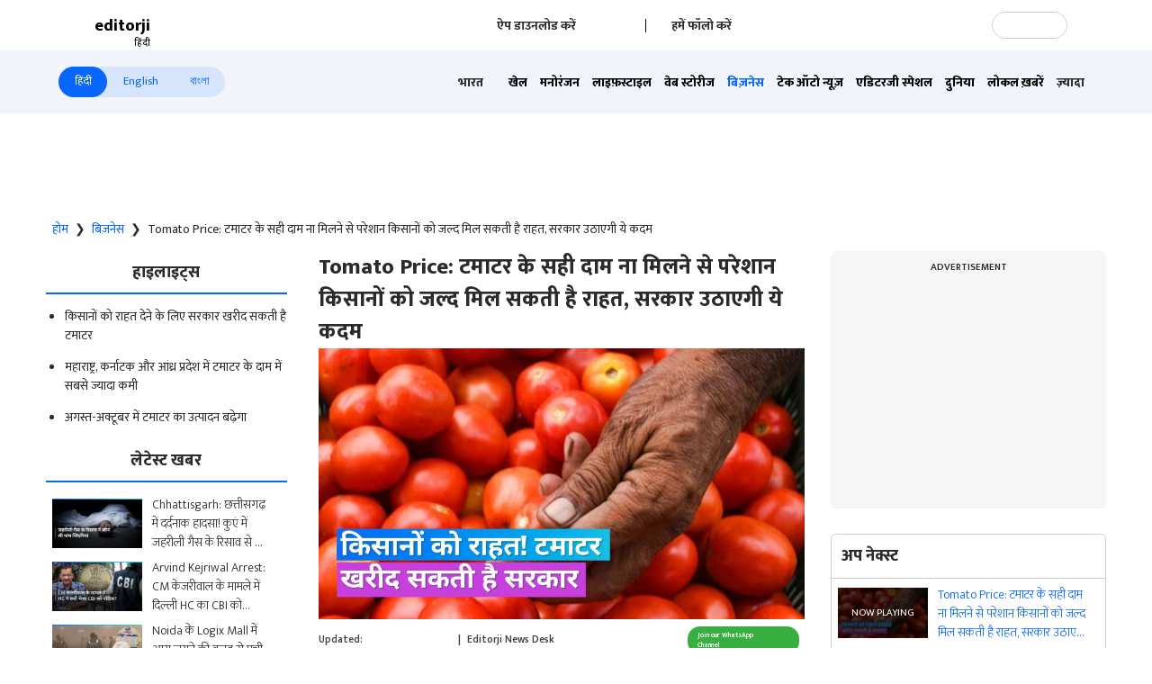

--- FILE ---
content_type: text/html; charset=utf-8
request_url: https://www.editorji.com/hindi/business-news/tomato-price-drop-govt-may-buy-tomatoes-to-help-farmers-1695190224346
body_size: 45879
content:
<!DOCTYPE html><html lang="hi"><head><meta charSet="utf-8"/><title>Tomato Price drop: Govt may buy tomatoes to help farmers  - Tomato Price: टमाटर के सही दाम ना मिलने से परेशान किसानों को जल्द मिल सकती है राहत, सरकार उठाएगी ये कदम | Editorji Hindi</title><meta name="description" content="Tomato Price: किसानों से टमाटर खरीदने के लिए कंज्यूमर अफेयर्स मिनिस्ट्री के प्राइस स्टेबलाइज़ेशन फंड (PSF) का इस्तेमाल किया जा सकता है. इस फंड का इस्तेमाल सब्जियों की कीमतें कम करने के लिए किया जाता है.   "/><meta name="keywords" content="1 किलो टमाटर का भाव क्या है? भारत में टमाटर का रेट कितना है? दिल्ली में टमाटर का रेट क्या है, टमाटर के दाम कितने हैं, 2023 में टमाटर का रेट क्या रहेगा, 1 kg tomato price today, omato price in delhi, ondc tomato buy online, nccf tomato online order, 1 kg tomato price in india today, tomato price, tomato price today, 1 kg tomato price today, tomato market rate today, 
"/><meta property="og:title" content="Tomato Price: टमाटर के सही दाम ना मिलने से परेशान किसानों को जल्द मिल सकती है राहत, सरकार उठाएगी ये कदम"/><meta property="og:description" content="Tomato Price: किसानों से टमाटर खरीदने के लिए कंज्यूमर अफेयर्स मिनिस्ट्री के प्राइस स्टेबलाइज़ेशन फंड (PSF) का इस्तेमाल किया जा सकता है. इस फंड का इस्तेमाल सब्जियों की कीमतें कम करने के लिए किया जाता है.   "/><meta property="og:type" content="website"/><meta property="og:site_name" content="Editorji"/><meta property="og:image" content="https://cdn.editorji.com/UNyq9nEhM9.jpg"/><meta property="og:url" content="https://www.editorji.com/hindi/business-news/tomato-price-drop-govt-may-buy-tomatoes-to-help-farmers-1695190224346"/><meta property="fb:app_id" content="277033363050498"/><meta name="twitter:title" content="Tomato Price: टमाटर के सही दाम ना मिलने से परेशान किसानों को जल्द मिल सकती है राहत, सरकार उठाएगी ये कदम"/><meta name="twitter:description" content="Tomato Price: किसानों से टमाटर खरीदने के लिए कंज्यूमर अफेयर्स मिनिस्ट्री के प्राइस स्टेबलाइज़ेशन फंड (PSF) का इस्तेमाल किया जा सकता है. इस फंड का इस्तेमाल सब्जियों की कीमतें कम करने के लिए किया जाता है.   "/><meta name="twitter:card" content="summary_large_image"/><meta name="twitter:site" content="@editorji"/><meta name="twitter:creator" content="@editorji"/><meta name="twitter:image" content="https://cdn.editorji.com/UNyq9nEhM9.jpg"/><meta name="image" content="https://cdn.editorji.com/UNyq9nEhM9.jpg"/><link rel="canonical" href="https://www.editorji.com/hindi/business-news/tomato-price-drop-govt-may-buy-tomatoes-to-help-farmers-1695190224346"/><link rel="amphtml" href="https://www.editorji.com/amp/hindi/business-news/tomato-price-drop-govt-may-buy-tomatoes-to-help-farmers-1695190224346"/><meta name="viewport" content="width=device-width, initial-scale=1.0"/><meta http-equiv="X-UA-Compatible" content="IE=edge"/><meta name="language" content="hi"/><meta name="dc.language" content="hi"/><meta property="og:locale" content="hi"/><meta property="og:image:width" content="1600"/><meta property="og:image:height" content="900"/><script type="application/ld+json">{"@context":"http://schema.org","@type":"NewsMediaOrganization","url":"https://www.editorji.com/hindi","name":"Editorji Hindi","alternateName":"EJ","logo":{"@type":"ImageObject","url":"https://cdn.editorji.com/cue-144.png","width":"144","height":"144"},"sameAs":["https://www.youtube.com/c/EditorjiHindi","https://twitter.com/editorjihindi","https://www.facebook.com/editorjihindi/","https://instagram.com/editorjihindi/","https://in.linkedin.com/company/editorji"],"address":{"@type":"PostalAddress","addressLocality":"New Delhi","addressRegion":"india","postalCode":"110030","streetAddress":"3rd Floor, Plot B, Khasara No 360, Sultanpur","addressCountry":"IN"},"contactPoint":{"@type":"ContactPoint","Telephone":"+91-11-40356666","contactType":"Customer Service","areaServed":"IN"}}</script><script type="application/ld+json">{"@context":"https://schema.org","@type":"WebSite","url":"https://www.editorji.com/hindi","potentialAction":{"@type":"SearchAction","target":{"@type":"EntryPoint","urlTemplate":"https://www.editorji.com/hindi/search?q={search_term_string}"},"query-input":"required name=search_term_string"}}</script><script type="application/ld+json">{"@context":"https://schema.org","@graph":[{"@context":"https://schema.org","@type":"SiteNavigationElement","name":"भारत","url":"https://www.editorji.com/hindi/india-news"},{"@context":"https://schema.org","@type":"SiteNavigationElement","name":"खेल","url":"https://www.editorji.com/hindi/sports-news"},{"@context":"https://schema.org","@type":"SiteNavigationElement","name":"मनोरंजन","url":"https://www.editorji.com/hindi/entertainment-news"},{"@context":"https://schema.org","@type":"SiteNavigationElement","name":"लाइफ़स्टाइल","url":"https://www.editorji.com/hindi/lifestyle-news"},{"@context":"https://schema.org","@type":"SiteNavigationElement","name":"वेब स्टोरीज","url":"https://www.editorji.com/hindi/web-stories"},{"@context":"https://schema.org","@type":"SiteNavigationElement","name":"बिज़नेस","url":"https://www.editorji.com/hindi/business-news"},{"@context":"https://schema.org","@type":"SiteNavigationElement","name":"टेक ऑटो न्यूज़","url":"https://www.editorji.com/hindi/tech-and-auto"},{"@context":"https://schema.org","@type":"SiteNavigationElement","name":"एडिटरजी स्पेशल","url":"https://www.editorji.com/hindi/editorji-specials"},{"@context":"https://schema.org","@type":"SiteNavigationElement","name":"दुनिया","url":"https://www.editorji.com/hindi/world-news"},{"@context":"https://schema.org","@type":"SiteNavigationElement","name":"लोकल ख़बरें","url":"https://www.editorji.com/hindi/india-news/local"},{"@context":"https://schema.org","@type":"SiteNavigationElement","name":"वायरल","url":"https://www.editorji.com/hindi/trending-news"},{"@context":"https://schema.org","@type":"SiteNavigationElement","name":"चुनाव 2024","url":"https://www.editorji.com/hindi/elections"},{"@context":"https://schema.org","@type":"SiteNavigationElement","name":"राजनीति","url":"https://www.editorji.com/hindi/india-news/politics"},{"@context":"https://schema.org","@type":"SiteNavigationElement","name":"ट्रैवल","url":"https://www.editorji.com/hindi/lifestyle-news/travel"},{"@context":"https://schema.org","@type":"SiteNavigationElement","name":"टीवी","url":"https://www.editorji.com/hindi/entertainment-news/tv"},{"@context":"https://schema.org","@type":"SiteNavigationElement","name":"बॉलीवुड","url":"https://www.editorji.com/hindi/entertainment-news/bollywood"},{"@context":"https://schema.org","@type":"SiteNavigationElement","name":"ख़बर को समझें","url":"https://www.editorji.com/hindi/explainer"}]}</script><link rel="preload" as="image" imageSrcSet="/_next/image?url=https%3A%2F%2Fcdn.editorji.com%2FSQ2Pt1HljA.jpg&amp;w=640&amp;q=75 640w, /_next/image?url=https%3A%2F%2Fcdn.editorji.com%2FSQ2Pt1HljA.jpg&amp;w=750&amp;q=75 750w, /_next/image?url=https%3A%2F%2Fcdn.editorji.com%2FSQ2Pt1HljA.jpg&amp;w=828&amp;q=75 828w, /_next/image?url=https%3A%2F%2Fcdn.editorji.com%2FSQ2Pt1HljA.jpg&amp;w=1080&amp;q=75 1080w, /_next/image?url=https%3A%2F%2Fcdn.editorji.com%2FSQ2Pt1HljA.jpg&amp;w=1200&amp;q=75 1200w, /_next/image?url=https%3A%2F%2Fcdn.editorji.com%2FSQ2Pt1HljA.jpg&amp;w=1920&amp;q=75 1920w, /_next/image?url=https%3A%2F%2Fcdn.editorji.com%2FSQ2Pt1HljA.jpg&amp;w=2048&amp;q=75 2048w, /_next/image?url=https%3A%2F%2Fcdn.editorji.com%2FSQ2Pt1HljA.jpg&amp;w=3840&amp;q=75 3840w" imageSizes="100vw"/><link rel="preload" as="image" imageSrcSet="/_next/image?url=https%3A%2F%2Fcdn.editorji.com%2FsEgvJYfAhD.jpg&amp;w=640&amp;q=75 640w, /_next/image?url=https%3A%2F%2Fcdn.editorji.com%2FsEgvJYfAhD.jpg&amp;w=750&amp;q=75 750w, /_next/image?url=https%3A%2F%2Fcdn.editorji.com%2FsEgvJYfAhD.jpg&amp;w=828&amp;q=75 828w, /_next/image?url=https%3A%2F%2Fcdn.editorji.com%2FsEgvJYfAhD.jpg&amp;w=1080&amp;q=75 1080w, /_next/image?url=https%3A%2F%2Fcdn.editorji.com%2FsEgvJYfAhD.jpg&amp;w=1200&amp;q=75 1200w, /_next/image?url=https%3A%2F%2Fcdn.editorji.com%2FsEgvJYfAhD.jpg&amp;w=1920&amp;q=75 1920w, /_next/image?url=https%3A%2F%2Fcdn.editorji.com%2FsEgvJYfAhD.jpg&amp;w=2048&amp;q=75 2048w, /_next/image?url=https%3A%2F%2Fcdn.editorji.com%2FsEgvJYfAhD.jpg&amp;w=3840&amp;q=75 3840w" imageSizes="100vw"/><link rel="preload" as="image" imageSrcSet="/_next/image?url=https%3A%2F%2Fcdn.editorji.com%2F5cDTzgQybM.jpg&amp;w=640&amp;q=75 640w, /_next/image?url=https%3A%2F%2Fcdn.editorji.com%2F5cDTzgQybM.jpg&amp;w=750&amp;q=75 750w, /_next/image?url=https%3A%2F%2Fcdn.editorji.com%2F5cDTzgQybM.jpg&amp;w=828&amp;q=75 828w, /_next/image?url=https%3A%2F%2Fcdn.editorji.com%2F5cDTzgQybM.jpg&amp;w=1080&amp;q=75 1080w, /_next/image?url=https%3A%2F%2Fcdn.editorji.com%2F5cDTzgQybM.jpg&amp;w=1200&amp;q=75 1200w, /_next/image?url=https%3A%2F%2Fcdn.editorji.com%2F5cDTzgQybM.jpg&amp;w=1920&amp;q=75 1920w, /_next/image?url=https%3A%2F%2Fcdn.editorji.com%2F5cDTzgQybM.jpg&amp;w=2048&amp;q=75 2048w, /_next/image?url=https%3A%2F%2Fcdn.editorji.com%2F5cDTzgQybM.jpg&amp;w=3840&amp;q=75 3840w" imageSizes="100vw"/><link rel="preload" as="image" imageSrcSet="/_next/image?url=https%3A%2F%2Fcdn.editorji.com%2FItmjVP710t.jpg&amp;w=640&amp;q=75 640w, /_next/image?url=https%3A%2F%2Fcdn.editorji.com%2FItmjVP710t.jpg&amp;w=750&amp;q=75 750w, /_next/image?url=https%3A%2F%2Fcdn.editorji.com%2FItmjVP710t.jpg&amp;w=828&amp;q=75 828w, /_next/image?url=https%3A%2F%2Fcdn.editorji.com%2FItmjVP710t.jpg&amp;w=1080&amp;q=75 1080w, /_next/image?url=https%3A%2F%2Fcdn.editorji.com%2FItmjVP710t.jpg&amp;w=1200&amp;q=75 1200w, /_next/image?url=https%3A%2F%2Fcdn.editorji.com%2FItmjVP710t.jpg&amp;w=1920&amp;q=75 1920w, /_next/image?url=https%3A%2F%2Fcdn.editorji.com%2FItmjVP710t.jpg&amp;w=2048&amp;q=75 2048w, /_next/image?url=https%3A%2F%2Fcdn.editorji.com%2FItmjVP710t.jpg&amp;w=3840&amp;q=75 3840w" imageSizes="100vw"/><link rel="preload" as="image" imageSrcSet="/_next/image?url=https%3A%2F%2Fcdn.editorji.com%2FbX6Xt94xHh.jpg&amp;w=640&amp;q=75 640w, /_next/image?url=https%3A%2F%2Fcdn.editorji.com%2FbX6Xt94xHh.jpg&amp;w=750&amp;q=75 750w, /_next/image?url=https%3A%2F%2Fcdn.editorji.com%2FbX6Xt94xHh.jpg&amp;w=828&amp;q=75 828w, /_next/image?url=https%3A%2F%2Fcdn.editorji.com%2FbX6Xt94xHh.jpg&amp;w=1080&amp;q=75 1080w, /_next/image?url=https%3A%2F%2Fcdn.editorji.com%2FbX6Xt94xHh.jpg&amp;w=1200&amp;q=75 1200w, /_next/image?url=https%3A%2F%2Fcdn.editorji.com%2FbX6Xt94xHh.jpg&amp;w=1920&amp;q=75 1920w, /_next/image?url=https%3A%2F%2Fcdn.editorji.com%2FbX6Xt94xHh.jpg&amp;w=2048&amp;q=75 2048w, /_next/image?url=https%3A%2F%2Fcdn.editorji.com%2FbX6Xt94xHh.jpg&amp;w=3840&amp;q=75 3840w" imageSizes="100vw"/><link rel="preload" as="image" imageSrcSet="/_next/image?url=https%3A%2F%2Fcdn.editorji.com%2Fb8uGd417f0.jpg&amp;w=640&amp;q=75 640w, /_next/image?url=https%3A%2F%2Fcdn.editorji.com%2Fb8uGd417f0.jpg&amp;w=750&amp;q=75 750w, /_next/image?url=https%3A%2F%2Fcdn.editorji.com%2Fb8uGd417f0.jpg&amp;w=828&amp;q=75 828w, /_next/image?url=https%3A%2F%2Fcdn.editorji.com%2Fb8uGd417f0.jpg&amp;w=1080&amp;q=75 1080w, /_next/image?url=https%3A%2F%2Fcdn.editorji.com%2Fb8uGd417f0.jpg&amp;w=1200&amp;q=75 1200w, /_next/image?url=https%3A%2F%2Fcdn.editorji.com%2Fb8uGd417f0.jpg&amp;w=1920&amp;q=75 1920w, /_next/image?url=https%3A%2F%2Fcdn.editorji.com%2Fb8uGd417f0.jpg&amp;w=2048&amp;q=75 2048w, /_next/image?url=https%3A%2F%2Fcdn.editorji.com%2Fb8uGd417f0.jpg&amp;w=3840&amp;q=75 3840w" imageSizes="100vw"/><link rel="preload" as="image" imageSrcSet="/_next/image?url=https%3A%2F%2Fcdn.editorji.com%2FbS2Ol2JXf6.jpg&amp;w=640&amp;q=75 640w, /_next/image?url=https%3A%2F%2Fcdn.editorji.com%2FbS2Ol2JXf6.jpg&amp;w=750&amp;q=75 750w, /_next/image?url=https%3A%2F%2Fcdn.editorji.com%2FbS2Ol2JXf6.jpg&amp;w=828&amp;q=75 828w, /_next/image?url=https%3A%2F%2Fcdn.editorji.com%2FbS2Ol2JXf6.jpg&amp;w=1080&amp;q=75 1080w, /_next/image?url=https%3A%2F%2Fcdn.editorji.com%2FbS2Ol2JXf6.jpg&amp;w=1200&amp;q=75 1200w, /_next/image?url=https%3A%2F%2Fcdn.editorji.com%2FbS2Ol2JXf6.jpg&amp;w=1920&amp;q=75 1920w, /_next/image?url=https%3A%2F%2Fcdn.editorji.com%2FbS2Ol2JXf6.jpg&amp;w=2048&amp;q=75 2048w, /_next/image?url=https%3A%2F%2Fcdn.editorji.com%2FbS2Ol2JXf6.jpg&amp;w=3840&amp;q=75 3840w" imageSizes="100vw"/><link rel="preload" as="image" imageSrcSet="/_next/image?url=https%3A%2F%2Fcdn.editorji.com%2FUNyq9nEhM9.jpg&amp;w=640&amp;q=75 640w, /_next/image?url=https%3A%2F%2Fcdn.editorji.com%2FUNyq9nEhM9.jpg&amp;w=750&amp;q=75 750w, /_next/image?url=https%3A%2F%2Fcdn.editorji.com%2FUNyq9nEhM9.jpg&amp;w=828&amp;q=75 828w, /_next/image?url=https%3A%2F%2Fcdn.editorji.com%2FUNyq9nEhM9.jpg&amp;w=1080&amp;q=75 1080w, /_next/image?url=https%3A%2F%2Fcdn.editorji.com%2FUNyq9nEhM9.jpg&amp;w=1200&amp;q=75 1200w, /_next/image?url=https%3A%2F%2Fcdn.editorji.com%2FUNyq9nEhM9.jpg&amp;w=1920&amp;q=75 1920w, /_next/image?url=https%3A%2F%2Fcdn.editorji.com%2FUNyq9nEhM9.jpg&amp;w=2048&amp;q=75 2048w, /_next/image?url=https%3A%2F%2Fcdn.editorji.com%2FUNyq9nEhM9.jpg&amp;w=3840&amp;q=75 3840w" imageSizes="100vw"/><link rel="preload" as="image" imageSrcSet="/_next/image?url=https%3A%2F%2Fcdn.editorji.com%2FT92yx6dStI.jpg&amp;w=640&amp;q=75 640w, /_next/image?url=https%3A%2F%2Fcdn.editorji.com%2FT92yx6dStI.jpg&amp;w=750&amp;q=75 750w, /_next/image?url=https%3A%2F%2Fcdn.editorji.com%2FT92yx6dStI.jpg&amp;w=828&amp;q=75 828w, /_next/image?url=https%3A%2F%2Fcdn.editorji.com%2FT92yx6dStI.jpg&amp;w=1080&amp;q=75 1080w, /_next/image?url=https%3A%2F%2Fcdn.editorji.com%2FT92yx6dStI.jpg&amp;w=1200&amp;q=75 1200w, /_next/image?url=https%3A%2F%2Fcdn.editorji.com%2FT92yx6dStI.jpg&amp;w=1920&amp;q=75 1920w, /_next/image?url=https%3A%2F%2Fcdn.editorji.com%2FT92yx6dStI.jpg&amp;w=2048&amp;q=75 2048w, /_next/image?url=https%3A%2F%2Fcdn.editorji.com%2FT92yx6dStI.jpg&amp;w=3840&amp;q=75 3840w" imageSizes="100vw"/><link rel="preload" as="image" imageSrcSet="/_next/image?url=https%3A%2F%2Fcdn.editorji.com%2Fh4O8Oxzj1o.jpg&amp;w=640&amp;q=75 640w, /_next/image?url=https%3A%2F%2Fcdn.editorji.com%2Fh4O8Oxzj1o.jpg&amp;w=750&amp;q=75 750w, /_next/image?url=https%3A%2F%2Fcdn.editorji.com%2Fh4O8Oxzj1o.jpg&amp;w=828&amp;q=75 828w, /_next/image?url=https%3A%2F%2Fcdn.editorji.com%2Fh4O8Oxzj1o.jpg&amp;w=1080&amp;q=75 1080w, /_next/image?url=https%3A%2F%2Fcdn.editorji.com%2Fh4O8Oxzj1o.jpg&amp;w=1200&amp;q=75 1200w, /_next/image?url=https%3A%2F%2Fcdn.editorji.com%2Fh4O8Oxzj1o.jpg&amp;w=1920&amp;q=75 1920w, /_next/image?url=https%3A%2F%2Fcdn.editorji.com%2Fh4O8Oxzj1o.jpg&amp;w=2048&amp;q=75 2048w, /_next/image?url=https%3A%2F%2Fcdn.editorji.com%2Fh4O8Oxzj1o.jpg&amp;w=3840&amp;q=75 3840w" imageSizes="100vw"/><link rel="preload" as="image" imageSrcSet="/_next/image?url=https%3A%2F%2Fcdn.editorji.com%2FGjILbEGl29.jpg&amp;w=640&amp;q=75 640w, /_next/image?url=https%3A%2F%2Fcdn.editorji.com%2FGjILbEGl29.jpg&amp;w=750&amp;q=75 750w, /_next/image?url=https%3A%2F%2Fcdn.editorji.com%2FGjILbEGl29.jpg&amp;w=828&amp;q=75 828w, /_next/image?url=https%3A%2F%2Fcdn.editorji.com%2FGjILbEGl29.jpg&amp;w=1080&amp;q=75 1080w, /_next/image?url=https%3A%2F%2Fcdn.editorji.com%2FGjILbEGl29.jpg&amp;w=1200&amp;q=75 1200w, /_next/image?url=https%3A%2F%2Fcdn.editorji.com%2FGjILbEGl29.jpg&amp;w=1920&amp;q=75 1920w, /_next/image?url=https%3A%2F%2Fcdn.editorji.com%2FGjILbEGl29.jpg&amp;w=2048&amp;q=75 2048w, /_next/image?url=https%3A%2F%2Fcdn.editorji.com%2FGjILbEGl29.jpg&amp;w=3840&amp;q=75 3840w" imageSizes="100vw"/><link rel="preload" as="image" imageSrcSet="/_next/image?url=https%3A%2F%2Fcdn.editorji.com%2FV6aFucRMkg.jpg&amp;w=640&amp;q=75 640w, /_next/image?url=https%3A%2F%2Fcdn.editorji.com%2FV6aFucRMkg.jpg&amp;w=750&amp;q=75 750w, /_next/image?url=https%3A%2F%2Fcdn.editorji.com%2FV6aFucRMkg.jpg&amp;w=828&amp;q=75 828w, /_next/image?url=https%3A%2F%2Fcdn.editorji.com%2FV6aFucRMkg.jpg&amp;w=1080&amp;q=75 1080w, /_next/image?url=https%3A%2F%2Fcdn.editorji.com%2FV6aFucRMkg.jpg&amp;w=1200&amp;q=75 1200w, /_next/image?url=https%3A%2F%2Fcdn.editorji.com%2FV6aFucRMkg.jpg&amp;w=1920&amp;q=75 1920w, /_next/image?url=https%3A%2F%2Fcdn.editorji.com%2FV6aFucRMkg.jpg&amp;w=2048&amp;q=75 2048w, /_next/image?url=https%3A%2F%2Fcdn.editorji.com%2FV6aFucRMkg.jpg&amp;w=3840&amp;q=75 3840w" imageSizes="100vw"/><link rel="preload" as="image" imageSrcSet="/_next/image?url=https%3A%2F%2Fcdn.editorji.com%2FZ6T990QS8y.jpg&amp;w=640&amp;q=75 640w, /_next/image?url=https%3A%2F%2Fcdn.editorji.com%2FZ6T990QS8y.jpg&amp;w=750&amp;q=75 750w, /_next/image?url=https%3A%2F%2Fcdn.editorji.com%2FZ6T990QS8y.jpg&amp;w=828&amp;q=75 828w, /_next/image?url=https%3A%2F%2Fcdn.editorji.com%2FZ6T990QS8y.jpg&amp;w=1080&amp;q=75 1080w, /_next/image?url=https%3A%2F%2Fcdn.editorji.com%2FZ6T990QS8y.jpg&amp;w=1200&amp;q=75 1200w, /_next/image?url=https%3A%2F%2Fcdn.editorji.com%2FZ6T990QS8y.jpg&amp;w=1920&amp;q=75 1920w, /_next/image?url=https%3A%2F%2Fcdn.editorji.com%2FZ6T990QS8y.jpg&amp;w=2048&amp;q=75 2048w, /_next/image?url=https%3A%2F%2Fcdn.editorji.com%2FZ6T990QS8y.jpg&amp;w=3840&amp;q=75 3840w" imageSizes="100vw"/><meta name="next-head-count" content="27"/><meta name="theme-color" content="#0766fb"/><meta name="google" content="notranslate"/><link rel="manifest" href="/manifest.json"/><meta name="robots" content="max-image-preview:large"/><meta name="google-site-verification" content="o1Hy40OgtghG8uOzR2Fs30wLF9gFOdwj7PMDWYmRqX4"/><meta name="referrer" content="no-referrer-when-downgrade"/><meta property="fb:pages" content="394531287778246"/><script async="" src="https://pagead2.googlesyndication.com/pagead/js/adsbygoogle.js?client=ca-pub-2037469419380913" crossorigin="anonymous"></script><link rel="favicon" type="image/x-icon" href="/favicon.ico"/><link rel="apple-touch-icon" sizes="180x180" href="/images/logo/apple-touch-icon.png"/><link rel="manifest" href="/manifest.json"/><link rel="preconnect" href="https://fonts.gstatic.com"/><link rel="preconnect" href="https://www.google.com/"/><link rel="preconnect" href="https://www.google-analytics.com/"/><link rel="preconnect" href="https://www.facebook.com"/><link rel="preconnect" href="https://node-api.editorji.com"/><link rel="preconnect" href="https://connect.facebook.net"/><script async="" src="https://www.googletagmanager.com/gtag/js?id=G-ZR8YB11F8X"></script><script>window.dataLayer = window.dataLayer || [];
                  function gtag(){dataLayer.push(arguments);}
                  gtag('js', new Date());
                  gtag('config', 'G-ZR8YB11F8X');</script><script id="comScore">
              var _comscore = _comscore || [];
              _comscore.push({ c1: "2", c2: "40192656", options: { enableFirstPartyCookie: "true" }});
              (function() {
                var s = document.createElement("script"), el = document.getElementsByTagName("script")[0]; s.async = true;
                s.src = "https://sb.scorecardresearch.com/cs/40192656/beacon.js";
                el.parentNode.insertBefore(s, el);
              })();
        </script><noscript>
                <img src="https://sb.scorecardresearch.com/p?c1=2&amp;c2=40192656&amp;cv=3.6.0&amp;cj=1"></noscript><script async="" src="https://securepubads.g.doubleclick.net/tag/js/gpt.js"></script><script id="punjabGovAd">
                  window.googletag = window.googletag || {cmd: []};
                  googletag.cmd.push(function() {
                    googletag.defineSlot('/22613720316/punjabgov300x250_Hindi', [300, 250], 'div-gpt-ad-1707139178588-0').addService(googletag.pubads());
                  googletag.defineSlot('/22613720316/Adunit2_Hindi_300x250', [300, 250], 'div-gpt-ad-1708520803421-0').addService(googletag.pubads());
                  googletag.defineSlot('/22613720316/Adunit3_Hindi_300x250', [300, 250], 'div-gpt-ad-1723444809115-0').addService(googletag.pubads());

                    googletag.defineSlot('/22613720316/Adunit_300x100', [300, 100], 'div-gpt-ad-1707126721615-0').addService(googletag.pubads());
                    googletag.defineSlot('/22613720316/Adunit_728x90', [728, 90], 'div-gpt-ad-1707127217841-0').addService(googletag.pubads());
                    googletag.pubads().enableSingleRequest();
                    googletag.enableServices();
                  });
                  </script><script id="NewsArticleSchema" type="application/ld+json" data-nscript="beforeInteractive">{"@context":"https://schema.org/","@type":"NewsArticle","mainEntityOfPage":{"@type":"WebPage","@id":"https://www.editorji.com/hindi/business-news/tomato-price-drop-govt-may-buy-tomatoes-to-help-farmers-1695190224346"},"headline":"Tomato Price: टमाटर के सही दाम ना मिलने से परेशान किसानों को जल्द मिल सकती है राहत, सरकार उठाएगी ये कदम","description":"Tomato Price: किसानों से टमाटर खरीदने के लिए कंज्यूमर अफेयर्स मिनिस्ट्री के प्राइस स्टेबलाइज़ेशन फंड (PSF) का इस्तेमाल किया जा सकता है. इस फंड का इस्तेमाल सब्जियों की कीमतें कम करने के लिए किया जाता है.   ","articleBody":"Tomato Price: टमाटर के दाम कम होने की वजह से घाटे में चल रहे किसानों को राहत देने के लिए सरकार उनसे टमाटर खरीद सकती है. लाइव मिंट की रिपोर्ट के मुताबिक, दो सरकारी अधिकारियों ने इस बात की जानकारी दी.\r\nकिसानों से टमाटर खरीदने के लिए कंज्यूमर अफेयर्स मिनिस्ट्री के प्राइस स्टेबलाइज़ेशन फंड (PSF) का इस्तेमाल किया जा सकता है. इसके तहत सरकार उन टमाटर की ज्यादा पैदावार वाले क्षेत्रों के किसानों से टमाटर खरीदकर उन मार्केट में बेचेगी जहां टमाटर की कीमतों में ज्यादा गिरावट नहीं आई है. बता दें कि इस फंड का इस्तेमाल सब्जियों के दाम कम करने के लिए किया जाता है. &nbsp;&nbsp;\r\nये भी पढ़ें: महाराष्ट्र में 2 रु. प्रति किलो के थोक भाव पर बिक रहा टमाटर, जानें रेट कम होने की वजह\r\nदरअसल कुछ हफ्ते पहले तक जो टमाटर 250 रु. प्रति किलो के भाव से बिक रहे थे, अब वह 3 से 10 रु. प्रति किलो की दर पर मिल रहे हैं. आज टमाटर को कोई खरीदार नहीं मिल रहा है जिस वजह से किसानों को अपनी फसल बहुत सस्ते दामों पर बेचनी पड़ रही है. अब हालत ये है कि किसानों की लागत भाड़ा और मजदूरी भी नहीं निकल पा रही है. इसलिए किसान मंडी ना जाने वाले टमाटर को फेंक रहे हैं या पशुओं के चारे के रूप में इस्तेमाल कर रहे हैं. महाराष्ट्र, कर्नाटक और आंध्र प्रदेश जैसे बड़े मार्केट्स में टमाटर की कीमतों में सबसे ज्यादा गिरावट देखी गई है.\r\nकृषि मंत्रालय को उम्मीद है कि अगस्त-अक्टूबर में हिमाचल प्रदेश, कर्नाटक, तमिलनाडु, महाराष्ट्र, आंध्र प्रदेश, तेलंगाना और मध्य प्रदेश जैसे प्रमुख उत्पादक राज्यों में टमाटर का उत्पादन उल्लेखनीय रूप से बढ़ेगा, जिससे कीमतें और भी कम हो सकती हैं. सितंबर में टमाटर का उत्पादन 956,000 टन और अक्टूबर में 1.3 मिलियन टन तक पहुंचने का अनुमान लगाया जा रहा है.\r\nये भी पढ़ें: सरकार ने 30 नवंबर तक बढ़ाई आईटीआर भरने की आखिरी तारीख, जानें किसे मिलेगा फायदा\r\nटमाटर के दाम क्यों हुए कम?\r\n1. फिलहाल देश में बाढ़ की स्थिति न होने से फसलों को नुकसान नहीं हो रहा2. टमाटर की नई आवक आने से भी दामों में कमी आई है3. सरकार ने नेपाल से टमाटर का आयात किया है. इससे भी दाम कम हुए हैं.\r\nये भी पढ़ें: दिल्ली में दो दिन में बिक गए 71,500 किलो टमाटर, जानें किस रेट पर टमाटर बेच रही सरकार&nbsp;","datePublished":"2023-09-20T11:40:24.000+05:30","dateModified":"2023-09-20T11:40:24.000+05:30","image":{"@type":"ImageObject","url":"https://cdn.editorji.com/1695190224346/650a8cd05469d_biz-tomato-parul-vinod_img.0000000.jpg","width":1200,"height":900},"author":{"@type":"Person","name":"Editorji News Desk","url":"https://www.editorji.com/hindi/author/editorji-news-desk"},"publisher":{"@type":"NewsMediaOrganization","name":"Editorji","sameAs":"https://www.editorji.com/hindi","logo":{"@type":"ImageObject","url":"https://cdn.editorji.com/cue-144.png","width":"144","height":"144"}},"isAccessibleForFree":false,"hasPart":{"@type":"WebPageElement","isAccessibleForFree":true,"cssSelector":".paywall"}}</script><script id="BreadcrumbSchema" type="application/ld+json" data-nscript="beforeInteractive">{"@context":"https://schema.org/","@type":"BreadcrumbList","itemListElement":[{"@type":"ListItem","position":1,"name":"Hindi News","item":"https://www.editorji.com/hindi"},{"@type":"ListItem","position":2,"name":"business news","item":"https://www.editorji.com/hindi/business-news"},{"@type":"ListItem","position":3,"name":"tomato price drop govt may buy tomatoes to help farmers 1695190224346","item":"https://www.editorji.com/hindi/business-news/tomato-price-drop-govt-may-buy-tomatoes-to-help-farmers-1695190224346"}]}</script><script id="videoObjectSchema" type="application/ld+json" data-nscript="beforeInteractive">{"@context":"http://schema.org","@type":"VideoObject","mainEntityOfPage":{"@type":"WebPage","@id":"https://www.editorji.com/hindi/business-news/tomato-price-drop-govt-may-buy-tomatoes-to-help-farmers-1695190224346"},"headline":"Tomato Price: टमाटर के सही दाम ना मिलने से परेशान किसानों को जल्द मिल सकती है राहत, सरकार उठाएगी ये कदम","description":"Tomato Price: किसानों से टमाटर खरीदने के लिए कंज्यूमर अफेयर्स मिनिस्ट्री के प्राइस स्टेबलाइज़ेशन फंड (PSF) का इस्तेमाल किया जा सकता है. इस फंड का इस्तेमाल सब्जियों की कीमतें कम करने के लिए किया जाता है.   ","inLanguage":"hindi","name":"Tomato Price: टमाटर के सही दाम ना मिलने से परेशान किसानों को जल्द मिल सकती है राहत, सरकार उठाएगी ये कदम","datePublished":"2023-09-20T11:40:24.000+05:30","uploadDate":"2023-09-20T11:40:24.000+05:30","thumbnailUrl":"https://cdn.editorji.com/1695190224346/650a8cd05469d_biz-tomato-parul-vinod_img.0000000.jpg","contentUrl":"https://cdn.editorji.com/cue_ts/output/hls/650a8cd05469d_biz-tomato-parul-vinod.m3u8","embedUrl":"https://www.editorji.com/hindi/business-news/tomato-price-drop-govt-may-buy-tomatoes-to-help-farmers-1695190224346","duration":"T00M55S","image":{"@type":"ImageObject","url":"https://cdn.editorji.com/1695190224346/650a8cd05469d_biz-tomato-parul-vinod_img.0000000.jpg","height":900,"width":1200},"dateModified":"2023-09-20T11:40:24.000+05:30","author":{"@type":"Person","name":"Editorji News Desk","url":"https://www.editorji.com/hindi/author/editorji-news-desk"},"publisher":{"@type":"NewsMediaOrganization","name":"Editorji","sameAs":"https://www.editorji.com/hindi","logo":{"@type":"ImageObject","url":"https://cdn.editorji.com/cue-144.png","width":"144","height":"144"}}}</script><script id="WebPageSchema" type="application/ld+json" data-nscript="beforeInteractive">{"@context":"http://schema.org","@type":"WebPage","inLanguage":"hindi","name":"Tomato Price drop: Govt may buy tomatoes to help farmers  - Tomato Price: टमाटर के सही दाम ना मिलने से परेशान किसानों को जल्द मिल सकती है राहत, सरकार उठाएगी ये कदम","description":"Tomato Price: किसानों से टमाटर खरीदने के लिए कंज्यूमर अफेयर्स मिनिस्ट्री के प्राइस स्टेबलाइज़ेशन फंड (PSF) का इस्तेमाल किया जा सकता है. इस फंड का इस्तेमाल सब्जियों की कीमतें कम करने के लिए किया जाता है.   ","url":"https://www.editorji.com/hindi/business-news/tomato-price-drop-govt-may-buy-tomatoes-to-help-farmers-1695190224346","keywords":"1 किलो टमाटर का भाव क्या है? भारत में टमाटर का रेट कितना है? दिल्ली में टमाटर का रेट क्या है, टमाटर के दाम कितने हैं, 2023 में टमाटर का रेट क्या रहेगा, 1 kg tomato price today, omato price in delhi, ondc tomato buy online, nccf tomato online order, 1 kg tomato price in india today, tomato price, tomato price today, 1 kg tomato price today, tomato market rate today, \r\n","Specialty":"https://schema.org/NewsMediaOrganization","mainContentOfPage":"News"}</script><link rel="preload" href="/_next/static/css/c259e59a8c3eebcd.css" as="style"/><link rel="stylesheet" href="/_next/static/css/c259e59a8c3eebcd.css" data-n-g=""/><link rel="preload" href="/_next/static/css/31eb0643e5a8c2c3.css" as="style"/><link rel="stylesheet" href="/_next/static/css/31eb0643e5a8c2c3.css" data-n-p=""/><link rel="preload" href="/_next/static/css/6aa93e0188cecc5e.css" as="style"/><link rel="stylesheet" href="/_next/static/css/6aa93e0188cecc5e.css"/><link rel="preload" href="/_next/static/css/7d5b8e56c8b2110c.css" as="style"/><link rel="stylesheet" href="/_next/static/css/7d5b8e56c8b2110c.css"/><link rel="preload" href="/_next/static/css/7339a572667f0431.css" as="style"/><link rel="stylesheet" href="/_next/static/css/7339a572667f0431.css"/><noscript data-n-css=""></noscript><script defer="" nomodule="" src="/_next/static/chunks/polyfills-c67a75d1b6f99dc8.js"></script><script defer="" src="/_next/static/chunks/476-316c56433c35b9a6.js"></script><script defer="" src="/_next/static/chunks/9245.332f79e31604e0f5.js"></script><script defer="" src="/_next/static/chunks/1865.bc40967ea317ac24.js"></script><script defer="" src="/_next/static/chunks/7767.01548c1e24b1a15b.js"></script><script defer="" src="/_next/static/chunks/d6e1aeb5.729d62d4660736da.js"></script><script defer="" src="/_next/static/chunks/9426.352707a3ec68083e.js"></script><script src="/_next/static/chunks/webpack-d3fc2e156c580fcb.js" defer=""></script><script src="/_next/static/chunks/framework-839af705687712fa.js" defer=""></script><script src="/_next/static/chunks/main-ea37b7a72052a654.js" defer=""></script><script src="/_next/static/chunks/pages/_app-1ec4ba47d842bdb8.js" defer=""></script><script src="/_next/static/chunks/8518-c5653f5a06ba896a.js" defer=""></script><script src="/_next/static/chunks/4257-5bacf4dcbc7ba1db.js" defer=""></script><script src="/_next/static/chunks/pages/%5B...slug%5D-8dbedc6500f1f1c4.js" defer=""></script><script src="/_next/static/lcW6F_jDGirzZhSvmYeB6/_buildManifest.js" defer=""></script><script src="/_next/static/lcW6F_jDGirzZhSvmYeB6/_ssgManifest.js" defer=""></script></head><body class=""><div id="__next"><style>
      #nprogress {
        pointer-events: none;
      }
      #nprogress .bar {
        background: #29D;
        position: fixed;
        z-index: 9999;
        top: 0;
        left: 0;
        width: 100%;
        height: 3px;
      }
      #nprogress .peg {
        display: block;
        position: absolute;
        right: 0px;
        width: 100px;
        height: 100%;
        box-shadow: 0 0 10px #29D, 0 0 5px #29D;
        opacity: 1;
        -webkit-transform: rotate(3deg) translate(0px, -4px);
        -ms-transform: rotate(3deg) translate(0px, -4px);
        transform: rotate(3deg) translate(0px, -4px);
      }
      #nprogress .spinner {
        display: block;
        position: fixed;
        z-index: 1031;
        top: 15px;
        right: 15px;
      }
      #nprogress .spinner-icon {
        width: 18px;
        height: 18px;
        box-sizing: border-box;
        border: solid 2px transparent;
        border-top-color: #29D;
        border-left-color: #29D;
        border-radius: 50%;
        -webkit-animation: nprogresss-spinner 400ms linear infinite;
        animation: nprogress-spinner 400ms linear infinite;
      }
      .nprogress-custom-parent {
        overflow: hidden;
        position: relative;
      }
      .nprogress-custom-parent #nprogress .spinner,
      .nprogress-custom-parent #nprogress .bar {
        position: absolute;
      }
      @-webkit-keyframes nprogress-spinner {
        0% {
          -webkit-transform: rotate(0deg);
        }
        100% {
          -webkit-transform: rotate(360deg);
        }
      }
      @keyframes nprogress-spinner {
        0% {
          transform: rotate(0deg);
        }
        100% {
          transform: rotate(360deg);
        }
      }
    </style><div class="consentPaywall" id="conscent-paywall"></div><header class="header "><div class="superHeader"><div class="linkContainer"><a class="logo" href="/hindi"><span style="box-sizing:border-box;display:inline-block;overflow:hidden;width:initial;height:initial;background:none;opacity:1;border:0;margin:0;padding:0;position:relative;max-width:100%"><span style="box-sizing:border-box;display:block;width:initial;height:initial;background:none;opacity:1;border:0;margin:0;padding:0;max-width:100%"><img style="display:block;max-width:100%;width:initial;height:initial;background:none;opacity:1;border:0;margin:0;padding:0" alt="" aria-hidden="true" src="data:image/svg+xml,%3csvg%20xmlns=%27http://www.w3.org/2000/svg%27%20version=%271.1%27%20width=%2736%27%20height=%2736%27/%3e"/></span><img alt="editorji" title="editorji" src="[data-uri]" decoding="async" data-nimg="intrinsic" style="position:absolute;top:0;left:0;bottom:0;right:0;box-sizing:border-box;padding:0;border:none;margin:auto;display:block;width:0;height:0;min-width:100%;max-width:100%;min-height:100%;max-height:100%"/><noscript><img alt="editorji" title="editorji" srcSet="/_next/static/media/editorji-logo.315dfc7b.svg 1x, /_next/static/media/editorji-logo.315dfc7b.svg 2x" src="/_next/static/media/editorji-logo.315dfc7b.svg" decoding="async" data-nimg="intrinsic" style="position:absolute;top:0;left:0;bottom:0;right:0;box-sizing:border-box;padding:0;border:none;margin:auto;display:block;width:0;height:0;min-width:100%;max-width:100%;min-height:100%;max-height:100%" loading="lazy"/></noscript></span><div class="text" data-lang="हिंदी">editorji</div></a><a class="punchline lg-only" href="/hindi"><span style="box-sizing:border-box;display:inline-block;overflow:hidden;width:initial;height:initial;background:none;opacity:1;border:0;margin:0;padding:0;position:relative;max-width:100%"><span style="box-sizing:border-box;display:block;width:initial;height:initial;background:none;opacity:1;border:0;margin:0;padding:0;max-width:100%"><img style="display:block;max-width:100%;width:initial;height:initial;background:none;opacity:1;border:0;margin:0;padding:0" alt="" aria-hidden="true" src="data:image/svg+xml,%3csvg%20xmlns=%27http://www.w3.org/2000/svg%27%20version=%271.1%27%20width=%27120%27%20height=%2718%27/%3e"/></span><img alt="News that fits you" title="News that fits you" src="[data-uri]" decoding="async" data-nimg="intrinsic" style="position:absolute;top:0;left:0;bottom:0;right:0;box-sizing:border-box;padding:0;border:none;margin:auto;display:block;width:0;height:0;min-width:100%;max-width:100%;min-height:100%;max-height:100%"/><noscript><img alt="News that fits you" title="News that fits you" srcSet="/_next/image?url=%2F_next%2Fstatic%2Fmedia%2FPunchline_hindi.b90f149e.png&amp;w=128&amp;q=75 1x, /_next/image?url=%2F_next%2Fstatic%2Fmedia%2FPunchline_hindi.b90f149e.png&amp;w=256&amp;q=75 2x" src="/_next/image?url=%2F_next%2Fstatic%2Fmedia%2FPunchline_hindi.b90f149e.png&amp;w=256&amp;q=75" decoding="async" data-nimg="intrinsic" style="position:absolute;top:0;left:0;bottom:0;right:0;box-sizing:border-box;padding:0;border:none;margin:auto;display:block;width:0;height:0;min-width:100%;max-width:100%;min-height:100%;max-height:100%" loading="lazy"/></noscript></span></a><form class="searchBox " method="GET" action="/hindi/search"><input type="text" id="searchInput" name="q" placeholder="सर्च" autoComplete="off" required=""/><button type="submit" class="searchButton"><span style="box-sizing:border-box;display:inline-block;overflow:hidden;width:18px;height:18px;background:none;opacity:1;border:0;margin:0;padding:0;position:relative"><img alt="Search Icon" title="Search" src="[data-uri]" decoding="async" data-nimg="fixed" class="icon" style="position:absolute;top:0;left:0;bottom:0;right:0;box-sizing:border-box;padding:0;border:none;margin:auto;display:block;width:0;height:0;min-width:100%;max-width:100%;min-height:100%;max-height:100%"/><noscript><img alt="Search Icon" title="Search" srcSet="/_next/static/media/search.5cf1744b.svg 1x, /_next/static/media/search.5cf1744b.svg 2x" src="/_next/static/media/search.5cf1744b.svg" decoding="async" data-nimg="fixed" style="position:absolute;top:0;left:0;bottom:0;right:0;box-sizing:border-box;padding:0;border:none;margin:auto;display:block;width:0;height:0;min-width:100%;max-width:100%;min-height:100%;max-height:100%" class="icon" loading="lazy"/></noscript></span></button><button type="button" class="closeButton"><span style="box-sizing:border-box;display:inline-block;overflow:hidden;width:18px;height:18px;background:none;opacity:1;border:0;margin:0;padding:0;position:relative"><img alt="Close Icon" title="Close" src="[data-uri]" decoding="async" data-nimg="fixed" class="icon" style="position:absolute;top:0;left:0;bottom:0;right:0;box-sizing:border-box;padding:0;border:none;margin:auto;display:block;width:0;height:0;min-width:100%;max-width:100%;min-height:100%;max-height:100%"/><noscript><img alt="Close Icon" title="Close" srcSet="/_next/static/media/close.16627a6b.svg 1x, /_next/static/media/close.16627a6b.svg 2x" src="/_next/static/media/close.16627a6b.svg" decoding="async" data-nimg="fixed" style="position:absolute;top:0;left:0;bottom:0;right:0;box-sizing:border-box;padding:0;border:none;margin:auto;display:block;width:0;height:0;min-width:100%;max-width:100%;min-height:100%;max-height:100%" class="icon" loading="lazy"/></noscript></span></button></form><div><div class="follow-links_downloaWrapperApp__sHusH follow-links_fromHeader__nqcnA"><div class="follow-links_label__q0Y3U follow-links_labelHeader__NKETG false">ऐप डाउनलोड करें</div><a href="https://play.google.com/store/apps/details?id=com.app.editorji" target="_blank" rel="nofollow" class="follow-links_link__8UipX undefined false"><span style="box-sizing:border-box;display:inline-block;overflow:hidden;width:initial;height:initial;background:none;opacity:1;border:0;margin:0;padding:0;position:relative;max-width:100%"><span style="box-sizing:border-box;display:block;width:initial;height:initial;background:none;opacity:1;border:0;margin:0;padding:0;max-width:100%"><img style="display:block;max-width:100%;width:initial;height:initial;background:none;opacity:1;border:0;margin:0;padding:0" alt="" aria-hidden="true" src="data:image/svg+xml,%3csvg%20xmlns=%27http://www.w3.org/2000/svg%27%20version=%271.1%27%20width=%2716%27%20height=%2716%27/%3e"/></span><img alt="editorji" title="editorji" src="[data-uri]" decoding="async" data-nimg="intrinsic" class="" style="position:absolute;top:0;left:0;bottom:0;right:0;box-sizing:border-box;padding:0;border:none;margin:auto;display:block;width:0;height:0;min-width:100%;max-width:100%;min-height:100%;max-height:100%"/><noscript><img alt="editorji" title="editorji" srcSet="/_next/image?url=%2Fimages%2Ficons%2Fplaystore.png&amp;w=16&amp;q=75 1x, /_next/image?url=%2Fimages%2Ficons%2Fplaystore.png&amp;w=32&amp;q=75 2x" src="/_next/image?url=%2Fimages%2Ficons%2Fplaystore.png&amp;w=32&amp;q=75" decoding="async" data-nimg="intrinsic" style="position:absolute;top:0;left:0;bottom:0;right:0;box-sizing:border-box;padding:0;border:none;margin:auto;display:block;width:0;height:0;min-width:100%;max-width:100%;min-height:100%;max-height:100%" class="" loading="lazy"/></noscript></span></a><a href="https://apps.apple.com/us/app/editor-ji/id1385353252?ls=1" target="_blank" rel="nofollow" class="follow-links_link__8UipX undefined false"><span style="box-sizing:border-box;display:inline-block;overflow:hidden;width:initial;height:initial;background:none;opacity:1;border:0;margin:0;padding:0;position:relative;max-width:100%"><span style="box-sizing:border-box;display:block;width:initial;height:initial;background:none;opacity:1;border:0;margin:0;padding:0;max-width:100%"><img style="display:block;max-width:100%;width:initial;height:initial;background:none;opacity:1;border:0;margin:0;padding:0" alt="" aria-hidden="true" src="data:image/svg+xml,%3csvg%20xmlns=%27http://www.w3.org/2000/svg%27%20version=%271.1%27%20width=%2716%27%20height=%2716%27/%3e"/></span><img alt="editorji" title="editorji" src="[data-uri]" decoding="async" data-nimg="intrinsic" class="" style="position:absolute;top:0;left:0;bottom:0;right:0;box-sizing:border-box;padding:0;border:none;margin:auto;display:block;width:0;height:0;min-width:100%;max-width:100%;min-height:100%;max-height:100%"/><noscript><img alt="editorji" title="editorji" srcSet="/_next/image?url=%2Fimages%2Ficons%2Fapp-store.png&amp;w=16&amp;q=75 1x, /_next/image?url=%2Fimages%2Ficons%2Fapp-store.png&amp;w=32&amp;q=75 2x" src="/_next/image?url=%2Fimages%2Ficons%2Fapp-store.png&amp;w=32&amp;q=75" decoding="async" data-nimg="intrinsic" style="position:absolute;top:0;left:0;bottom:0;right:0;box-sizing:border-box;padding:0;border:none;margin:auto;display:block;width:0;height:0;min-width:100%;max-width:100%;min-height:100%;max-height:100%" class="" loading="lazy"/></noscript></span></a></div></div><div class="linkSeparator"></div><div class="follow-links_container__vXgB8 follow-links_containerHeader__25O0W false"><div class="follow-links_followUsWrraper__E0EzO follow-links_fromHeader__nqcnA false"><div class="follow-links_label__q0Y3U follow-links_labelHeader__NKETG false">हमें फॉलो करें</div><a href="https://www.youtube.com/c/EditorjiHindi" target="_blank" rel="noreferrer" class="follow-links_link__8UipX undefined false"><span style="box-sizing:border-box;display:inline-block;overflow:hidden;width:initial;height:initial;background:none;opacity:1;border:0;margin:0;padding:0;position:relative;max-width:100%"><span style="box-sizing:border-box;display:block;width:initial;height:initial;background:none;opacity:1;border:0;margin:0;padding:0;max-width:100%"><img style="display:block;max-width:100%;width:initial;height:initial;background:none;opacity:1;border:0;margin:0;padding:0" alt="" aria-hidden="true" src="data:image/svg+xml,%3csvg%20xmlns=%27http://www.w3.org/2000/svg%27%20version=%271.1%27%20width=%2720%27%20height=%2720%27/%3e"/></span><img alt="Youtube" title="Youtube" src="[data-uri]" decoding="async" data-nimg="intrinsic" style="position:absolute;top:0;left:0;bottom:0;right:0;box-sizing:border-box;padding:0;border:none;margin:auto;display:block;width:0;height:0;min-width:100%;max-width:100%;min-height:100%;max-height:100%"/><noscript><img alt="Youtube" title="Youtube" srcSet="/_next/image?url=%2Fimages%2Ficons%2Fyoutube.png&amp;w=32&amp;q=75 1x, /_next/image?url=%2Fimages%2Ficons%2Fyoutube.png&amp;w=48&amp;q=75 2x" src="/_next/image?url=%2Fimages%2Ficons%2Fyoutube.png&amp;w=48&amp;q=75" decoding="async" data-nimg="intrinsic" style="position:absolute;top:0;left:0;bottom:0;right:0;box-sizing:border-box;padding:0;border:none;margin:auto;display:block;width:0;height:0;min-width:100%;max-width:100%;min-height:100%;max-height:100%" loading="lazy"/></noscript></span></a><a href="https://twitter.com/editorjihindi" target="_blank" rel="noreferrer" class="follow-links_link__8UipX undefined false"><span style="box-sizing:border-box;display:inline-block;overflow:hidden;width:initial;height:initial;background:none;opacity:1;border:0;margin:0;padding:0;position:relative;max-width:100%"><span style="box-sizing:border-box;display:block;width:initial;height:initial;background:none;opacity:1;border:0;margin:0;padding:0;max-width:100%"><img style="display:block;max-width:100%;width:initial;height:initial;background:none;opacity:1;border:0;margin:0;padding:0" alt="" aria-hidden="true" src="data:image/svg+xml,%3csvg%20xmlns=%27http://www.w3.org/2000/svg%27%20version=%271.1%27%20width=%2720%27%20height=%2720%27/%3e"/></span><img alt="Twitter" title="Twitter" src="[data-uri]" decoding="async" data-nimg="intrinsic" style="position:absolute;top:0;left:0;bottom:0;right:0;box-sizing:border-box;padding:0;border:none;margin:auto;display:block;width:0;height:0;min-width:100%;max-width:100%;min-height:100%;max-height:100%"/><noscript><img alt="Twitter" title="Twitter" srcSet="/_next/image?url=%2Fimages%2Ficons%2Ftwitter.png&amp;w=32&amp;q=75 1x, /_next/image?url=%2Fimages%2Ficons%2Ftwitter.png&amp;w=48&amp;q=75 2x" src="/_next/image?url=%2Fimages%2Ficons%2Ftwitter.png&amp;w=48&amp;q=75" decoding="async" data-nimg="intrinsic" style="position:absolute;top:0;left:0;bottom:0;right:0;box-sizing:border-box;padding:0;border:none;margin:auto;display:block;width:0;height:0;min-width:100%;max-width:100%;min-height:100%;max-height:100%" loading="lazy"/></noscript></span></a><a href="https://www.facebook.com/editorjihindi/" target="_blank" rel="noreferrer" class="follow-links_link__8UipX undefined false"><span style="box-sizing:border-box;display:inline-block;overflow:hidden;width:initial;height:initial;background:none;opacity:1;border:0;margin:0;padding:0;position:relative;max-width:100%"><span style="box-sizing:border-box;display:block;width:initial;height:initial;background:none;opacity:1;border:0;margin:0;padding:0;max-width:100%"><img style="display:block;max-width:100%;width:initial;height:initial;background:none;opacity:1;border:0;margin:0;padding:0" alt="" aria-hidden="true" src="data:image/svg+xml,%3csvg%20xmlns=%27http://www.w3.org/2000/svg%27%20version=%271.1%27%20width=%2720%27%20height=%2720%27/%3e"/></span><img alt="facebook" title="facebook" src="[data-uri]" decoding="async" data-nimg="intrinsic" style="position:absolute;top:0;left:0;bottom:0;right:0;box-sizing:border-box;padding:0;border:none;margin:auto;display:block;width:0;height:0;min-width:100%;max-width:100%;min-height:100%;max-height:100%"/><noscript><img alt="facebook" title="facebook" srcSet="/_next/image?url=%2Fimages%2Ficons%2Ffacebook.png&amp;w=32&amp;q=75 1x, /_next/image?url=%2Fimages%2Ficons%2Ffacebook.png&amp;w=48&amp;q=75 2x" src="/_next/image?url=%2Fimages%2Ficons%2Ffacebook.png&amp;w=48&amp;q=75" decoding="async" data-nimg="intrinsic" style="position:absolute;top:0;left:0;bottom:0;right:0;box-sizing:border-box;padding:0;border:none;margin:auto;display:block;width:0;height:0;min-width:100%;max-width:100%;min-height:100%;max-height:100%" loading="lazy"/></noscript></span></a><a href="https://instagram.com/editorjihindi/" target="_blank" rel="noreferrer" class="follow-links_link__8UipX undefined false"><span style="box-sizing:border-box;display:inline-block;overflow:hidden;width:initial;height:initial;background:none;opacity:1;border:0;margin:0;padding:0;position:relative;max-width:100%"><span style="box-sizing:border-box;display:block;width:initial;height:initial;background:none;opacity:1;border:0;margin:0;padding:0;max-width:100%"><img style="display:block;max-width:100%;width:initial;height:initial;background:none;opacity:1;border:0;margin:0;padding:0" alt="" aria-hidden="true" src="data:image/svg+xml,%3csvg%20xmlns=%27http://www.w3.org/2000/svg%27%20version=%271.1%27%20width=%2720%27%20height=%2720%27/%3e"/></span><img alt="Instagram" title="Instagram" src="[data-uri]" decoding="async" data-nimg="intrinsic" style="position:absolute;top:0;left:0;bottom:0;right:0;box-sizing:border-box;padding:0;border:none;margin:auto;display:block;width:0;height:0;min-width:100%;max-width:100%;min-height:100%;max-height:100%"/><noscript><img alt="Instagram" title="Instagram" srcSet="/_next/image?url=%2Fimages%2Ficons%2Finstagram.png&amp;w=32&amp;q=75 1x, /_next/image?url=%2Fimages%2Ficons%2Finstagram.png&amp;w=48&amp;q=75 2x" src="/_next/image?url=%2Fimages%2Ficons%2Finstagram.png&amp;w=48&amp;q=75" decoding="async" data-nimg="intrinsic" style="position:absolute;top:0;left:0;bottom:0;right:0;box-sizing:border-box;padding:0;border:none;margin:auto;display:block;width:0;height:0;min-width:100%;max-width:100%;min-height:100%;max-height:100%" loading="lazy"/></noscript></span></a><a href="https://t.me/editorji/" target="_blank" rel="noreferrer" class="follow-links_link__8UipX undefined false"><span style="box-sizing:border-box;display:inline-block;overflow:hidden;width:initial;height:initial;background:none;opacity:1;border:0;margin:0;padding:0;position:relative;max-width:100%"><span style="box-sizing:border-box;display:block;width:initial;height:initial;background:none;opacity:1;border:0;margin:0;padding:0;max-width:100%"><img style="display:block;max-width:100%;width:initial;height:initial;background:none;opacity:1;border:0;margin:0;padding:0" alt="" aria-hidden="true" src="data:image/svg+xml,%3csvg%20xmlns=%27http://www.w3.org/2000/svg%27%20version=%271.1%27%20width=%2720%27%20height=%2720%27/%3e"/></span><img alt="Telegram" title="Telegram" src="[data-uri]" decoding="async" data-nimg="intrinsic" style="position:absolute;top:0;left:0;bottom:0;right:0;box-sizing:border-box;padding:0;border:none;margin:auto;display:block;width:0;height:0;min-width:100%;max-width:100%;min-height:100%;max-height:100%"/><noscript><img alt="Telegram" title="Telegram" srcSet="/_next/image?url=%2Fimages%2Ficons%2Ftelegram.png&amp;w=32&amp;q=75 1x, /_next/image?url=%2Fimages%2Ficons%2Ftelegram.png&amp;w=48&amp;q=75 2x" src="/_next/image?url=%2Fimages%2Ficons%2Ftelegram.png&amp;w=48&amp;q=75" decoding="async" data-nimg="intrinsic" style="position:absolute;top:0;left:0;bottom:0;right:0;box-sizing:border-box;padding:0;border:none;margin:auto;display:block;width:0;height:0;min-width:100%;max-width:100%;min-height:100%;max-height:100%" loading="lazy"/></noscript></span></a><a href="https://www.linkedin.com/company/editorji/" target="_blank" rel="noreferrer" class="follow-links_link__8UipX undefined false"><span style="box-sizing:border-box;display:inline-block;overflow:hidden;width:initial;height:initial;background:none;opacity:1;border:0;margin:0;padding:0;position:relative;max-width:100%"><span style="box-sizing:border-box;display:block;width:initial;height:initial;background:none;opacity:1;border:0;margin:0;padding:0;max-width:100%"><img style="display:block;max-width:100%;width:initial;height:initial;background:none;opacity:1;border:0;margin:0;padding:0" alt="" aria-hidden="true" src="data:image/svg+xml,%3csvg%20xmlns=%27http://www.w3.org/2000/svg%27%20version=%271.1%27%20width=%2720%27%20height=%2720%27/%3e"/></span><img alt="LinkedIn" title="LinkedIn" src="[data-uri]" decoding="async" data-nimg="intrinsic" style="position:absolute;top:0;left:0;bottom:0;right:0;box-sizing:border-box;padding:0;border:none;margin:auto;display:block;width:0;height:0;min-width:100%;max-width:100%;min-height:100%;max-height:100%"/><noscript><img alt="LinkedIn" title="LinkedIn" srcSet="/_next/image?url=%2Fimages%2Ficons%2Flinkedin.png&amp;w=32&amp;q=75 1x, /_next/image?url=%2Fimages%2Ficons%2Flinkedin.png&amp;w=48&amp;q=75 2x" src="/_next/image?url=%2Fimages%2Ficons%2Flinkedin.png&amp;w=48&amp;q=75" decoding="async" data-nimg="intrinsic" style="position:absolute;top:0;left:0;bottom:0;right:0;box-sizing:border-box;padding:0;border:none;margin:auto;display:block;width:0;height:0;min-width:100%;max-width:100%;min-height:100%;max-height:100%" loading="lazy"/></noscript></span></a><a href="https://www.sharechat.com/profile/editorji" target="_blank" rel="noreferrer" class="follow-links_link__8UipX undefined false"><span style="box-sizing:border-box;display:inline-block;overflow:hidden;width:initial;height:initial;background:none;opacity:1;border:0;margin:0;padding:0;position:relative;max-width:100%"><span style="box-sizing:border-box;display:block;width:initial;height:initial;background:none;opacity:1;border:0;margin:0;padding:0;max-width:100%"><img style="display:block;max-width:100%;width:initial;height:initial;background:none;opacity:1;border:0;margin:0;padding:0" alt="" aria-hidden="true" src="data:image/svg+xml,%3csvg%20xmlns=%27http://www.w3.org/2000/svg%27%20version=%271.1%27%20width=%2720%27%20height=%2720%27/%3e"/></span><img alt="ShareChat" title="ShareChat" src="[data-uri]" decoding="async" data-nimg="intrinsic" style="position:absolute;top:0;left:0;bottom:0;right:0;box-sizing:border-box;padding:0;border:none;margin:auto;display:block;width:0;height:0;min-width:100%;max-width:100%;min-height:100%;max-height:100%"/><noscript><img alt="ShareChat" title="ShareChat" srcSet="/_next/image?url=%2Fimages%2Ficons%2Fsharechat.png&amp;w=32&amp;q=75 1x, /_next/image?url=%2Fimages%2Ficons%2Fsharechat.png&amp;w=48&amp;q=75 2x" src="/_next/image?url=%2Fimages%2Ficons%2Fsharechat.png&amp;w=48&amp;q=75" decoding="async" data-nimg="intrinsic" style="position:absolute;top:0;left:0;bottom:0;right:0;box-sizing:border-box;padding:0;border:none;margin:auto;display:block;width:0;height:0;min-width:100%;max-width:100%;min-height:100%;max-height:100%" loading="lazy"/></noscript></span></a><a href="https://news.google.com/publications/CAAqBwgKMMDMlwsw4vWuAw?hl=hi&amp;gl=IN&amp;ceid=IN%3Ahi" target="_blank" rel="noreferrer" class="follow-links_link__8UipX undefined false"><span style="box-sizing:border-box;display:inline-block;overflow:hidden;width:initial;height:initial;background:none;opacity:1;border:0;margin:0;padding:0;position:relative;max-width:100%"><span style="box-sizing:border-box;display:block;width:initial;height:initial;background:none;opacity:1;border:0;margin:0;padding:0;max-width:100%"><img style="display:block;max-width:100%;width:initial;height:initial;background:none;opacity:1;border:0;margin:0;padding:0" alt="" aria-hidden="true" src="data:image/svg+xml,%3csvg%20xmlns=%27http://www.w3.org/2000/svg%27%20version=%271.1%27%20width=%2720%27%20height=%2720%27/%3e"/></span><img alt="Google News" title="Google News" src="[data-uri]" decoding="async" data-nimg="intrinsic" style="position:absolute;top:0;left:0;bottom:0;right:0;box-sizing:border-box;padding:0;border:none;margin:auto;display:block;width:0;height:0;min-width:100%;max-width:100%;min-height:100%;max-height:100%"/><noscript><img alt="Google News" title="Google News" srcSet="/_next/image?url=%2Fimages%2Ficons%2Fgoogle-news.png&amp;w=32&amp;q=75 1x, /_next/image?url=%2Fimages%2Ficons%2Fgoogle-news.png&amp;w=48&amp;q=75 2x" src="/_next/image?url=%2Fimages%2Ficons%2Fgoogle-news.png&amp;w=48&amp;q=75" decoding="async" data-nimg="intrinsic" style="position:absolute;top:0;left:0;bottom:0;right:0;box-sizing:border-box;padding:0;border:none;margin:auto;display:block;width:0;height:0;min-width:100%;max-width:100%;min-height:100%;max-height:100%" loading="lazy"/></noscript></span></a><a href="https://www.whatsapp.com/channel/0029VaE5tgvHQbRxmHqSIy1t" target="_blank" rel="noreferrer" class="follow-links_link__8UipX undefined false"><span style="box-sizing:border-box;display:inline-block;overflow:hidden;width:initial;height:initial;background:none;opacity:1;border:0;margin:0;padding:0;position:relative;max-width:100%"><span style="box-sizing:border-box;display:block;width:initial;height:initial;background:none;opacity:1;border:0;margin:0;padding:0;max-width:100%"><img style="display:block;max-width:100%;width:initial;height:initial;background:none;opacity:1;border:0;margin:0;padding:0" alt="" aria-hidden="true" src="data:image/svg+xml,%3csvg%20xmlns=%27http://www.w3.org/2000/svg%27%20version=%271.1%27%20width=%2720%27%20height=%2720%27/%3e"/></span><img alt="whatsapp" title="whatsapp" src="[data-uri]" decoding="async" data-nimg="intrinsic" style="position:absolute;top:0;left:0;bottom:0;right:0;box-sizing:border-box;padding:0;border:none;margin:auto;display:block;width:0;height:0;min-width:100%;max-width:100%;min-height:100%;max-height:100%"/><noscript><img alt="whatsapp" title="whatsapp" srcSet="/_next/image?url=%2Fimages%2Ficons%2Fwhatsapp.png&amp;w=32&amp;q=75 1x, /_next/image?url=%2Fimages%2Ficons%2Fwhatsapp.png&amp;w=48&amp;q=75 2x" src="/_next/image?url=%2Fimages%2Ficons%2Fwhatsapp.png&amp;w=48&amp;q=75" decoding="async" data-nimg="intrinsic" style="position:absolute;top:0;left:0;bottom:0;right:0;box-sizing:border-box;padding:0;border:none;margin:auto;display:block;width:0;height:0;min-width:100%;max-width:100%;min-height:100%;max-height:100%" loading="lazy"/></noscript></span></a></div></div><div class="toggleThemeContainer"><div class="themeOptions"><button class="theme "><span style="box-sizing:border-box;display:inline-block;overflow:hidden;width:initial;height:initial;background:none;opacity:1;border:0;margin:0;padding:0;position:relative;max-width:100%"><span style="box-sizing:border-box;display:block;width:initial;height:initial;background:none;opacity:1;border:0;margin:0;padding:0;max-width:100%"><img style="display:block;max-width:100%;width:initial;height:initial;background:none;opacity:1;border:0;margin:0;padding:0" alt="" aria-hidden="true" src="data:image/svg+xml,%3csvg%20xmlns=%27http://www.w3.org/2000/svg%27%20version=%271.1%27%20width=%2716%27%20height=%2716%27/%3e"/></span><img alt="Light Icon" title="light" src="[data-uri]" decoding="async" data-nimg="intrinsic" class="icon" style="position:absolute;top:0;left:0;bottom:0;right:0;box-sizing:border-box;padding:0;border:none;margin:auto;display:block;width:0;height:0;min-width:100%;max-width:100%;min-height:100%;max-height:100%"/><noscript><img alt="Light Icon" title="light" srcSet="/_next/static/media/light-mode.ae194813.svg 1x, /_next/static/media/light-mode.ae194813.svg 2x" src="/_next/static/media/light-mode.ae194813.svg" decoding="async" data-nimg="intrinsic" style="position:absolute;top:0;left:0;bottom:0;right:0;box-sizing:border-box;padding:0;border:none;margin:auto;display:block;width:0;height:0;min-width:100%;max-width:100%;min-height:100%;max-height:100%" class="icon" loading="lazy"/></noscript></span></button><button class="theme "><span style="box-sizing:border-box;display:inline-block;overflow:hidden;width:initial;height:initial;background:none;opacity:1;border:0;margin:0;padding:0;position:relative;max-width:100%"><span style="box-sizing:border-box;display:block;width:initial;height:initial;background:none;opacity:1;border:0;margin:0;padding:0;max-width:100%"><img style="display:block;max-width:100%;width:initial;height:initial;background:none;opacity:1;border:0;margin:0;padding:0" alt="" aria-hidden="true" src="data:image/svg+xml,%3csvg%20xmlns=%27http://www.w3.org/2000/svg%27%20version=%271.1%27%20width=%2715%27%20height=%2715%27/%3e"/></span><img alt="Dark Icon" title="dark" src="[data-uri]" decoding="async" data-nimg="intrinsic" class="icon" style="position:absolute;top:0;left:0;bottom:0;right:0;box-sizing:border-box;padding:0;border:none;margin:auto;display:block;width:0;height:0;min-width:100%;max-width:100%;min-height:100%;max-height:100%"/><noscript><img alt="Dark Icon" title="dark" srcSet="/_next/static/media/dark-mode.585d8c40.svg 1x, /_next/static/media/dark-mode.585d8c40.svg 2x" src="/_next/static/media/dark-mode.585d8c40.svg" decoding="async" data-nimg="intrinsic" style="position:absolute;top:0;left:0;bottom:0;right:0;box-sizing:border-box;padding:0;border:none;margin:auto;display:block;width:0;height:0;min-width:100%;max-width:100%;min-height:100%;max-height:100%" class="icon" loading="lazy"/></noscript></span></button></div></div><div><div class="user-profile_loginUserInfoContainer__rC1RD"><span class="user-profile_loaderWrraper__jVTuZ"><span style="box-sizing:border-box;display:inline-block;overflow:hidden;width:initial;height:initial;background:none;opacity:1;border:0;margin:0;padding:0;position:relative;max-width:100%"><span style="box-sizing:border-box;display:block;width:initial;height:initial;background:none;opacity:1;border:0;margin:0;padding:0;max-width:100%"><img style="display:block;max-width:100%;width:initial;height:initial;background:none;opacity:1;border:0;margin:0;padding:0" alt="" aria-hidden="true" src="data:image/svg+xml,%3csvg%20xmlns=%27http://www.w3.org/2000/svg%27%20version=%271.1%27%20width=%2715%27%20height=%2715%27/%3e"/></span><img alt="Loader" title="Loader" src="[data-uri]" decoding="async" data-nimg="intrinsic" style="position:absolute;top:0;left:0;bottom:0;right:0;box-sizing:border-box;padding:0;border:none;margin:auto;display:block;width:0;height:0;min-width:100%;max-width:100%;min-height:100%;max-height:100%"/><noscript><img alt="Loader" title="Loader" srcSet="/_next/image?url=%2F_next%2Fstatic%2Fmedia%2Floader.a1045b22.gif&amp;w=16&amp;q=75 1x, /_next/image?url=%2F_next%2Fstatic%2Fmedia%2Floader.a1045b22.gif&amp;w=32&amp;q=75 2x" src="/_next/image?url=%2F_next%2Fstatic%2Fmedia%2Floader.a1045b22.gif&amp;w=32&amp;q=75" decoding="async" data-nimg="intrinsic" style="position:absolute;top:0;left:0;bottom:0;right:0;box-sizing:border-box;padding:0;border:none;margin:auto;display:block;width:0;height:0;min-width:100%;max-width:100%;min-height:100%;max-height:100%" loading="lazy"/></noscript></span></span></div><ul class="user-profile_UserProfileOptions__8wfdX user-profile_UserProfileOptionsHide__zZB_Z"><div class="user-profile_optionBox__q1_Oc"><a class="user-profile_signOutOptionWrraper__VVkRw" href="/hindi/profile"><li class="user-profile_ProfileOption__qr5nY">My profile</li><span style="box-sizing:border-box;display:inline-block;overflow:hidden;width:initial;height:initial;background:none;opacity:1;border:0;margin:0;padding:0;position:relative;max-width:100%"><span style="box-sizing:border-box;display:block;width:initial;height:initial;background:none;opacity:1;border:0;margin:0;padding:0;max-width:100%"><img style="display:block;max-width:100%;width:initial;height:initial;background:none;opacity:1;border:0;margin:0;padding:0" alt="" aria-hidden="true" src="data:image/svg+xml,%3csvg%20xmlns=%27http://www.w3.org/2000/svg%27%20version=%271.1%27%20width=%2715%27%20height=%2715%27/%3e"/></span><img alt="More icon" title="More" src="[data-uri]" decoding="async" data-nimg="intrinsic" class="user-profile_signOutImage__nt4gt" style="position:absolute;top:0;left:0;bottom:0;right:0;box-sizing:border-box;padding:0;border:none;margin:auto;display:block;width:0;height:0;min-width:100%;max-width:100%;min-height:100%;max-height:100%"/><noscript><img alt="More icon" title="More" srcSet="/_next/static/media/chevron-right.5504f849.svg 1x, /_next/static/media/chevron-right.5504f849.svg 2x" src="/_next/static/media/chevron-right.5504f849.svg" decoding="async" data-nimg="intrinsic" style="position:absolute;top:0;left:0;bottom:0;right:0;box-sizing:border-box;padding:0;border:none;margin:auto;display:block;width:0;height:0;min-width:100%;max-width:100%;min-height:100%;max-height:100%" class="user-profile_signOutImage__nt4gt" loading="lazy"/></noscript></span></a><div class="user-profile_separator___dgA2"></div><div id="logout" class="user-profile_signOutOptionWrraper__VVkRw"><li class="user-profile_ProfileOption__qr5nY">Sign out</li><span style="box-sizing:border-box;display:inline-block;overflow:hidden;width:initial;height:initial;background:none;opacity:1;border:0;margin:0;padding:0;position:relative;max-width:100%"><span style="box-sizing:border-box;display:block;width:initial;height:initial;background:none;opacity:1;border:0;margin:0;padding:0;max-width:100%"><img style="display:block;max-width:100%;width:initial;height:initial;background:none;opacity:1;border:0;margin:0;padding:0" alt="" aria-hidden="true" src="data:image/svg+xml,%3csvg%20xmlns=%27http://www.w3.org/2000/svg%27%20version=%271.1%27%20width=%2715%27%20height=%2715%27/%3e"/></span><img alt="signout" title="signout" src="[data-uri]" decoding="async" data-nimg="intrinsic" class="user-profile_signOutImage__nt4gt" style="position:absolute;top:0;left:0;bottom:0;right:0;box-sizing:border-box;padding:0;border:none;margin:auto;display:block;width:0;height:0;min-width:100%;max-width:100%;min-height:100%;max-height:100%"/><noscript><img alt="signout" title="signout" srcSet="/_next/static/media/signoutIcon.b36e0379.svg 1x, /_next/static/media/signoutIcon.b36e0379.svg 2x" src="/_next/static/media/signoutIcon.b36e0379.svg" decoding="async" data-nimg="intrinsic" style="position:absolute;top:0;left:0;bottom:0;right:0;box-sizing:border-box;padding:0;border:none;margin:auto;display:block;width:0;height:0;min-width:100%;max-width:100%;min-height:100%;max-height:100%" class="user-profile_signOutImage__nt4gt" loading="lazy"/></noscript></span></div></div></ul></div></div></div><div class="container"><div class="topBar topBarDisplay"><div class=""><button class="menuBtn sm-only"><span style="box-sizing:border-box;display:inline-block;overflow:hidden;width:initial;height:initial;background:none;opacity:1;border:0;margin:0;padding:0;position:relative;max-width:100%"><span style="box-sizing:border-box;display:block;width:initial;height:initial;background:none;opacity:1;border:0;margin:0;padding:0;max-width:100%"><img style="display:block;max-width:100%;width:initial;height:initial;background:none;opacity:1;border:0;margin:0;padding:0" alt="" aria-hidden="true" src="data:image/svg+xml,%3csvg%20xmlns=%27http://www.w3.org/2000/svg%27%20version=%271.1%27%20width=%2724%27%20height=%2724%27/%3e"/></span><img alt="Menu icon" title="More options" src="[data-uri]" decoding="async" data-nimg="intrinsic" class="icon" style="position:absolute;top:0;left:0;bottom:0;right:0;box-sizing:border-box;padding:0;border:none;margin:auto;display:block;width:0;height:0;min-width:100%;max-width:100%;min-height:100%;max-height:100%"/><noscript><img alt="Menu icon" title="More options" srcSet="/_next/static/media/menu.070076d2.svg 1x, /_next/static/media/menu.070076d2.svg 2x" src="/_next/static/media/menu.070076d2.svg" decoding="async" data-nimg="intrinsic" style="position:absolute;top:0;left:0;bottom:0;right:0;box-sizing:border-box;padding:0;border:none;margin:auto;display:block;width:0;height:0;min-width:100%;max-width:100%;min-height:100%;max-height:100%" class="icon" loading="lazy"/></noscript></span></button></div></div><nav class="catNav"><div class="languageOptions"><ul class="options"><li><a class="optionLink active">हिंदी</a></li><li><a class="optionLink ">English</a></li><li><a class="optionLink ">বাংলা</a></li></ul></div><ul class="categories"><li class="moreOptionWrapper specialCat"><a class="moreButton" href="/hindi/india-news"><span class="text">भारत</span><span style="width:0.5rem"><span style="box-sizing:border-box;display:inline-block;overflow:hidden;width:initial;height:initial;background:none;opacity:1;border:0;margin:0;padding:0;position:relative;max-width:100%"><span style="box-sizing:border-box;display:block;width:initial;height:initial;background:none;opacity:1;border:0;margin:0;padding:0;max-width:100%"><img style="display:block;max-width:100%;width:initial;height:initial;background:none;opacity:1;border:0;margin:0;padding:0" alt="" aria-hidden="true" src="data:image/svg+xml,%3csvg%20xmlns=%27http://www.w3.org/2000/svg%27%20version=%271.1%27%20width=%2710%27%20height=%2710%27/%3e"/></span><img alt="More icon" title="More" src="[data-uri]" decoding="async" data-nimg="intrinsic" class="icon" style="position:absolute;top:0;left:0;bottom:0;right:0;box-sizing:border-box;padding:0;border:none;margin:auto;display:block;width:0;height:0;min-width:100%;max-width:100%;min-height:100%;max-height:100%"/><noscript><img alt="More icon" title="More" srcSet="/_next/static/media/chevron-bottom.dcd5f3e1.svg 1x, /_next/static/media/chevron-bottom.dcd5f3e1.svg 2x" src="/_next/static/media/chevron-bottom.dcd5f3e1.svg" decoding="async" data-nimg="intrinsic" style="position:absolute;top:0;left:0;bottom:0;right:0;box-sizing:border-box;padding:0;border:none;margin:auto;display:block;width:0;height:0;min-width:100%;max-width:100%;min-height:100%;max-height:100%" class="icon" loading="lazy"/></noscript></span></span></a><ul class="stateOptions"><li><a class="navLink" href="/hindi/india-news/punjab">पंजाब</a></li><li><a class="navLink" href="/hindi/india-news/haryana">हरियाणा</a></li><li><a class="navLink" href="/hindi/india-news/uttar-pradesh">उत्तर प्रदेश</a></li><li><a class="navLink" href="/hindi/india-news/madhya-pradesh">मध्य प्रदेश</a></li><li><a class="navLink" href="/hindi/india-news/rajasthan">राजस्थान</a></li><li><a class="navLink" href="/hindi/india-news/uttarakhand">उत्तराखंड</a></li><li><a class="navLink" href="/hindi/india-news/himachal-pradesh">हिमाचल प्रदेश</a></li></ul></li><li><a class="navLink " href="/hindi/sports-news">खेल</a></li><li><a class="navLink " href="/hindi/entertainment-news">मनोरंजन</a></li><li><a class="navLink " href="/hindi/lifestyle-news">लाइफ़स्टाइल</a></li><li><a class="navLink " href="/hindi/web-stories">वेब स्टोरीज</a></li><li><a class="navLink active" href="/hindi/business-news">बिज़नेस</a></li><li><a class="navLink " href="/hindi/tech-and-auto">टेक ऑटो न्यूज़</a></li><li><a class="navLink " href="/hindi/editorji-specials">एडिटरजी स्पेशल</a></li><li><a class="navLink " href="/hindi/world-news">दुनिया</a></li><li><a class="navLink " href="/hindi/india-news/local">लोकल ख़बरें</a></li><li class="moreOptionWrapper"><a class="moreButton"><span class="text">ज़्यादा</span><span style="box-sizing:border-box;display:inline-block;overflow:hidden;width:initial;height:initial;background:none;opacity:1;border:0;margin:0;padding:0;position:relative;max-width:100%"><span style="box-sizing:border-box;display:block;width:initial;height:initial;background:none;opacity:1;border:0;margin:0;padding:0;max-width:100%"><img style="display:block;max-width:100%;width:initial;height:initial;background:none;opacity:1;border:0;margin:0;padding:0" alt="" aria-hidden="true" src="data:image/svg+xml,%3csvg%20xmlns=%27http://www.w3.org/2000/svg%27%20version=%271.1%27%20width=%2710%27%20height=%2710%27/%3e"/></span><img alt="More icon" title="More" src="[data-uri]" decoding="async" data-nimg="intrinsic" class="icon" style="position:absolute;top:0;left:0;bottom:0;right:0;box-sizing:border-box;padding:0;border:none;margin:auto;display:block;width:0;height:0;min-width:100%;max-width:100%;min-height:100%;max-height:100%"/><noscript><img alt="More icon" title="More" srcSet="/_next/static/media/chevron-bottom.dcd5f3e1.svg 1x, /_next/static/media/chevron-bottom.dcd5f3e1.svg 2x" src="/_next/static/media/chevron-bottom.dcd5f3e1.svg" decoding="async" data-nimg="intrinsic" style="position:absolute;top:0;left:0;bottom:0;right:0;box-sizing:border-box;padding:0;border:none;margin:auto;display:block;width:0;height:0;min-width:100%;max-width:100%;min-height:100%;max-height:100%" class="icon" loading="lazy"/></noscript></span></a></li></ul></nav></div></header><div class="container paywall"><div class="ad-banner_bannerAdContainer__ZNBTW"><div id="div-gpt-ad-1707127217841-0" style="min-width:728px;min-height:90px"></div></div><ul class="breadcrumb"><li><a href="/hindi">होम</a></li><li class="divider">❯</li><li><a href="/hindi/business-news">बिज़नेस</a></li><li class="divider">❯</li><li class="storyName">Tomato Price: टमाटर के सही दाम ना मिलने से परेशान किसानों को जल्द मिल सकती है राहत, सरकार उठाएगी ये कदम</li></ul><div class="story-page_hero__IQgjQ"><div class="story-page_col__Uq0Oo story-page_highlights__nCogJ "><h3>हाइलाइट्स</h3><div class="story-page_list__OFGs9"><ul>
<li>किसानों को राहत देने के लिए सरकार खरीद सकती है टमाटर</li>
<li>महाराष्ट्र, कर्नाटक और आंध्र प्रदेश में टमाटर के दाम में सबसे ज्यादा कमी</li>
<li>अगस्त-अक्टूबर में टमाटर का उत्पादन बढ़ेगा</li>
</ul></div><h3 class="story-page_headingLatestNews__EITbs">लेटेस्ट खबर</h3><a class="story-page_story__08q2S" href="/hindi/india-news/chhattisgarh/five-people-died-due-to-leakage-of-poisonous-gas-in-a-well-in-chhattisgarh-1720168115640"><div class="story-page_thumbnail__J1u_g with-play-icon"><span style="box-sizing:border-box;display:block;overflow:hidden;width:initial;height:initial;background:none;opacity:1;border:0;margin:0;padding:0;position:relative"><span style="box-sizing:border-box;display:block;width:initial;height:initial;background:none;opacity:1;border:0;margin:0;padding:0;padding-top:55.833333333333336%"></span><img alt="Chhattisgarh: छत्तीसगढ़ में दर्दनाक हादसा! कुएं में जहरीली गैस के रिसाव से पांच लोगों की मौत" title="Chhattisgarh: छत्तीसगढ़ में दर्दनाक हादसा! कुएं में जहरीली गैस के रिसाव से पांच लोगों की मौत" sizes="100vw" srcSet="/_next/image?url=https%3A%2F%2Fcdn.editorji.com%2FSQ2Pt1HljA.jpg&amp;w=640&amp;q=75 640w, /_next/image?url=https%3A%2F%2Fcdn.editorji.com%2FSQ2Pt1HljA.jpg&amp;w=750&amp;q=75 750w, /_next/image?url=https%3A%2F%2Fcdn.editorji.com%2FSQ2Pt1HljA.jpg&amp;w=828&amp;q=75 828w, /_next/image?url=https%3A%2F%2Fcdn.editorji.com%2FSQ2Pt1HljA.jpg&amp;w=1080&amp;q=75 1080w, /_next/image?url=https%3A%2F%2Fcdn.editorji.com%2FSQ2Pt1HljA.jpg&amp;w=1200&amp;q=75 1200w, /_next/image?url=https%3A%2F%2Fcdn.editorji.com%2FSQ2Pt1HljA.jpg&amp;w=1920&amp;q=75 1920w, /_next/image?url=https%3A%2F%2Fcdn.editorji.com%2FSQ2Pt1HljA.jpg&amp;w=2048&amp;q=75 2048w, /_next/image?url=https%3A%2F%2Fcdn.editorji.com%2FSQ2Pt1HljA.jpg&amp;w=3840&amp;q=75 3840w" src="/_next/image?url=https%3A%2F%2Fcdn.editorji.com%2FSQ2Pt1HljA.jpg&amp;w=3840&amp;q=75" decoding="async" data-nimg="responsive" style="position:absolute;top:0;left:0;bottom:0;right:0;box-sizing:border-box;padding:0;border:none;margin:auto;display:block;width:0;height:0;min-width:100%;max-width:100%;min-height:100%;max-height:100%"/></span></div><p class="story-page_text__IF6pv">Chhattisgarh: छत्तीसगढ़ में दर्दनाक हादसा! कुएं में जहरीली गैस के रिसाव से पांच लोगों की मौत</p></a><a class="story-page_story__08q2S" href="/hindi/india-news/politics/delhi-hc-send-notice-to-cbi-in-cm-kejriwal-s-case-1720165795073"><div class="story-page_thumbnail__J1u_g with-play-icon"><span style="box-sizing:border-box;display:block;overflow:hidden;width:initial;height:initial;background:none;opacity:1;border:0;margin:0;padding:0;position:relative"><span style="box-sizing:border-box;display:block;width:initial;height:initial;background:none;opacity:1;border:0;margin:0;padding:0;padding-top:55.833333333333336%"></span><img alt="Arvind Kejriwal Arrest: CM केजरीवाल के मामले में दिल्ली HC का CBI को नोटिस, कब होगी अगली सुनवाई?" title="Arvind Kejriwal Arrest: CM केजरीवाल के मामले में दिल्ली HC का CBI को नोटिस, कब होगी अगली सुनवाई?" sizes="100vw" srcSet="/_next/image?url=https%3A%2F%2Fcdn.editorji.com%2FsEgvJYfAhD.jpg&amp;w=640&amp;q=75 640w, /_next/image?url=https%3A%2F%2Fcdn.editorji.com%2FsEgvJYfAhD.jpg&amp;w=750&amp;q=75 750w, /_next/image?url=https%3A%2F%2Fcdn.editorji.com%2FsEgvJYfAhD.jpg&amp;w=828&amp;q=75 828w, /_next/image?url=https%3A%2F%2Fcdn.editorji.com%2FsEgvJYfAhD.jpg&amp;w=1080&amp;q=75 1080w, /_next/image?url=https%3A%2F%2Fcdn.editorji.com%2FsEgvJYfAhD.jpg&amp;w=1200&amp;q=75 1200w, /_next/image?url=https%3A%2F%2Fcdn.editorji.com%2FsEgvJYfAhD.jpg&amp;w=1920&amp;q=75 1920w, /_next/image?url=https%3A%2F%2Fcdn.editorji.com%2FsEgvJYfAhD.jpg&amp;w=2048&amp;q=75 2048w, /_next/image?url=https%3A%2F%2Fcdn.editorji.com%2FsEgvJYfAhD.jpg&amp;w=3840&amp;q=75 3840w" src="/_next/image?url=https%3A%2F%2Fcdn.editorji.com%2FsEgvJYfAhD.jpg&amp;w=3840&amp;q=75" decoding="async" data-nimg="responsive" style="position:absolute;top:0;left:0;bottom:0;right:0;box-sizing:border-box;padding:0;border:none;margin:auto;display:block;width:0;height:0;min-width:100%;max-width:100%;min-height:100%;max-height:100%"/></span></div><p class="story-page_text__IF6pv">Arvind Kejriwal Arrest: CM केजरीवाल के मामले में दिल्ली HC का CBI को नोटिस, कब होगी अगली सुनवाई?</p></a><a class="story-page_story__08q2S" href="/hindi/india-news/uttar-pradesh/there-was-a-lot-of-screaming-and-shouting-due-to-fire-in-logix-mall-of-noida-watch-the-horrific-video-1720164338321"><div class="story-page_thumbnail__J1u_g with-play-icon"><span style="box-sizing:border-box;display:block;overflow:hidden;width:initial;height:initial;background:none;opacity:1;border:0;margin:0;padding:0;position:relative"><span style="box-sizing:border-box;display:block;width:initial;height:initial;background:none;opacity:1;border:0;margin:0;padding:0;padding-top:55.833333333333336%"></span><img alt="Noida के Logix Mall में आग लगने की वजह से मची चीख-पुकार, देखें हाहाकारी VIDEO" title="Noida के Logix Mall में आग लगने की वजह से मची चीख-पुकार, देखें हाहाकारी VIDEO" sizes="100vw" srcSet="/_next/image?url=https%3A%2F%2Fcdn.editorji.com%2F5cDTzgQybM.jpg&amp;w=640&amp;q=75 640w, /_next/image?url=https%3A%2F%2Fcdn.editorji.com%2F5cDTzgQybM.jpg&amp;w=750&amp;q=75 750w, /_next/image?url=https%3A%2F%2Fcdn.editorji.com%2F5cDTzgQybM.jpg&amp;w=828&amp;q=75 828w, /_next/image?url=https%3A%2F%2Fcdn.editorji.com%2F5cDTzgQybM.jpg&amp;w=1080&amp;q=75 1080w, /_next/image?url=https%3A%2F%2Fcdn.editorji.com%2F5cDTzgQybM.jpg&amp;w=1200&amp;q=75 1200w, /_next/image?url=https%3A%2F%2Fcdn.editorji.com%2F5cDTzgQybM.jpg&amp;w=1920&amp;q=75 1920w, /_next/image?url=https%3A%2F%2Fcdn.editorji.com%2F5cDTzgQybM.jpg&amp;w=2048&amp;q=75 2048w, /_next/image?url=https%3A%2F%2Fcdn.editorji.com%2F5cDTzgQybM.jpg&amp;w=3840&amp;q=75 3840w" src="/_next/image?url=https%3A%2F%2Fcdn.editorji.com%2F5cDTzgQybM.jpg&amp;w=3840&amp;q=75" decoding="async" data-nimg="responsive" style="position:absolute;top:0;left:0;bottom:0;right:0;box-sizing:border-box;padding:0;border:none;margin:auto;display:block;width:0;height:0;min-width:100%;max-width:100%;min-height:100%;max-height:100%"/></span></div><p class="story-page_text__IF6pv">Noida के Logix Mall में आग लगने की वजह से मची चीख-पुकार, देखें हाहाकारी VIDEO</p></a><a class="story-page_story__08q2S" href="/hindi/entertainment-news/bollywood/justin-bieber-received-a-warm-welcome-in-mumbai-singer-will-perform-at-anant-radhika-s-sangeet-1720163695767"><div class="story-page_thumbnail__J1u_g with-play-icon"><span style="box-sizing:border-box;display:block;overflow:hidden;width:initial;height:initial;background:none;opacity:1;border:0;margin:0;padding:0;position:relative"><span style="box-sizing:border-box;display:block;width:initial;height:initial;background:none;opacity:1;border:0;margin:0;padding:0;padding-top:55.833333333333336%"></span><img alt="Justin Bieber का मुंबई में हुआ जोरदार स्वागत, अनंत-राधिका के संगीत में परफॉर्म करेंगे सिंगर " title="Justin Bieber का मुंबई में हुआ जोरदार स्वागत, अनंत-राधिका के संगीत में परफॉर्म करेंगे सिंगर " sizes="100vw" srcSet="/_next/image?url=https%3A%2F%2Fcdn.editorji.com%2FItmjVP710t.jpg&amp;w=640&amp;q=75 640w, /_next/image?url=https%3A%2F%2Fcdn.editorji.com%2FItmjVP710t.jpg&amp;w=750&amp;q=75 750w, /_next/image?url=https%3A%2F%2Fcdn.editorji.com%2FItmjVP710t.jpg&amp;w=828&amp;q=75 828w, /_next/image?url=https%3A%2F%2Fcdn.editorji.com%2FItmjVP710t.jpg&amp;w=1080&amp;q=75 1080w, /_next/image?url=https%3A%2F%2Fcdn.editorji.com%2FItmjVP710t.jpg&amp;w=1200&amp;q=75 1200w, /_next/image?url=https%3A%2F%2Fcdn.editorji.com%2FItmjVP710t.jpg&amp;w=1920&amp;q=75 1920w, /_next/image?url=https%3A%2F%2Fcdn.editorji.com%2FItmjVP710t.jpg&amp;w=2048&amp;q=75 2048w, /_next/image?url=https%3A%2F%2Fcdn.editorji.com%2FItmjVP710t.jpg&amp;w=3840&amp;q=75 3840w" src="/_next/image?url=https%3A%2F%2Fcdn.editorji.com%2FItmjVP710t.jpg&amp;w=3840&amp;q=75" decoding="async" data-nimg="responsive" style="position:absolute;top:0;left:0;bottom:0;right:0;box-sizing:border-box;padding:0;border:none;margin:auto;display:block;width:0;height:0;min-width:100%;max-width:100%;min-height:100%;max-height:100%"/></span></div><p class="story-page_text__IF6pv">Justin Bieber का मुंबई में हुआ जोरदार स्वागत, अनंत-राधिका के संगीत में परफॉर्म करेंगे सिंगर </p></a><a class="story-page_story__08q2S" href="/hindi/entertainment-news/bollywood/alpha-yash-raj-films-welcomes-alia-bhatt-in-spy-universe-alpha-watch-this-explosive-video-1720162362963"><div class="story-page_thumbnail__J1u_g with-play-icon"><span style="box-sizing:border-box;display:block;overflow:hidden;width:initial;height:initial;background:none;opacity:1;border:0;margin:0;padding:0;position:relative"><span style="box-sizing:border-box;display:block;width:initial;height:initial;background:none;opacity:1;border:0;margin:0;padding:0;padding-top:55.833333333333336%"></span><img alt="Alpha: यशराज फिल्म्स ने आलिया भट्ट का स्पाई यूनिवर्स &#x27;अल्फा&#x27; में किया स्वागत, देखिए धमाकेदार Video" title="Alpha: यशराज फिल्म्स ने आलिया भट्ट का स्पाई यूनिवर्स &#x27;अल्फा&#x27; में किया स्वागत, देखिए धमाकेदार Video" sizes="100vw" srcSet="/_next/image?url=https%3A%2F%2Fcdn.editorji.com%2FbX6Xt94xHh.jpg&amp;w=640&amp;q=75 640w, /_next/image?url=https%3A%2F%2Fcdn.editorji.com%2FbX6Xt94xHh.jpg&amp;w=750&amp;q=75 750w, /_next/image?url=https%3A%2F%2Fcdn.editorji.com%2FbX6Xt94xHh.jpg&amp;w=828&amp;q=75 828w, /_next/image?url=https%3A%2F%2Fcdn.editorji.com%2FbX6Xt94xHh.jpg&amp;w=1080&amp;q=75 1080w, /_next/image?url=https%3A%2F%2Fcdn.editorji.com%2FbX6Xt94xHh.jpg&amp;w=1200&amp;q=75 1200w, /_next/image?url=https%3A%2F%2Fcdn.editorji.com%2FbX6Xt94xHh.jpg&amp;w=1920&amp;q=75 1920w, /_next/image?url=https%3A%2F%2Fcdn.editorji.com%2FbX6Xt94xHh.jpg&amp;w=2048&amp;q=75 2048w, /_next/image?url=https%3A%2F%2Fcdn.editorji.com%2FbX6Xt94xHh.jpg&amp;w=3840&amp;q=75 3840w" src="/_next/image?url=https%3A%2F%2Fcdn.editorji.com%2FbX6Xt94xHh.jpg&amp;w=3840&amp;q=75" decoding="async" data-nimg="responsive" style="position:absolute;top:0;left:0;bottom:0;right:0;box-sizing:border-box;padding:0;border:none;margin:auto;display:block;width:0;height:0;min-width:100%;max-width:100%;min-height:100%;max-height:100%"/></span></div><p class="story-page_text__IF6pv">Alpha: यशराज फिल्म्स ने आलिया भट्ट का स्पाई यूनिवर्स &#x27;अल्फा&#x27; में किया स्वागत, देखिए धमाकेदार Video</p></a><a class="story-page_story__08q2S" href="/hindi/sports-news/cricket/jasprit-bumrah-not-looking-to-retire-anytime-soon-1720162158919"><div class="story-page_thumbnail__J1u_g with-play-icon"><span style="box-sizing:border-box;display:block;overflow:hidden;width:initial;height:initial;background:none;opacity:1;border:0;margin:0;padding:0;position:relative"><span style="box-sizing:border-box;display:block;width:initial;height:initial;background:none;opacity:1;border:0;margin:0;padding:0;padding-top:55.833333333333336%"></span><img alt="क्या जसप्रीत बुमराह भी लेंगे टी-20 इंटरनेशनल से संन्यास? तेज गेंदबाज ने खुद कर दिया क्लियर" title="क्या जसप्रीत बुमराह भी लेंगे टी-20 इंटरनेशनल से संन्यास? तेज गेंदबाज ने खुद कर दिया क्लियर" sizes="100vw" srcSet="/_next/image?url=https%3A%2F%2Fcdn.editorji.com%2Fb8uGd417f0.jpg&amp;w=640&amp;q=75 640w, /_next/image?url=https%3A%2F%2Fcdn.editorji.com%2Fb8uGd417f0.jpg&amp;w=750&amp;q=75 750w, /_next/image?url=https%3A%2F%2Fcdn.editorji.com%2Fb8uGd417f0.jpg&amp;w=828&amp;q=75 828w, /_next/image?url=https%3A%2F%2Fcdn.editorji.com%2Fb8uGd417f0.jpg&amp;w=1080&amp;q=75 1080w, /_next/image?url=https%3A%2F%2Fcdn.editorji.com%2Fb8uGd417f0.jpg&amp;w=1200&amp;q=75 1200w, /_next/image?url=https%3A%2F%2Fcdn.editorji.com%2Fb8uGd417f0.jpg&amp;w=1920&amp;q=75 1920w, /_next/image?url=https%3A%2F%2Fcdn.editorji.com%2Fb8uGd417f0.jpg&amp;w=2048&amp;q=75 2048w, /_next/image?url=https%3A%2F%2Fcdn.editorji.com%2Fb8uGd417f0.jpg&amp;w=3840&amp;q=75 3840w" src="/_next/image?url=https%3A%2F%2Fcdn.editorji.com%2Fb8uGd417f0.jpg&amp;w=3840&amp;q=75" decoding="async" data-nimg="responsive" style="position:absolute;top:0;left:0;bottom:0;right:0;box-sizing:border-box;padding:0;border:none;margin:auto;display:block;width:0;height:0;min-width:100%;max-width:100%;min-height:100%;max-height:100%"/></span></div><p class="story-page_text__IF6pv">क्या जसप्रीत बुमराह भी लेंगे टी-20 इंटरनेशनल से संन्यास? तेज गेंदबाज ने खुद कर दिया क्लियर</p></a><a class="story-page_story__08q2S" href="/hindi/india-news/pm-modi-had-discussion-with-players-who-are-going-to-present-india-in-paris-2024-olympics-1720161842085"><div class="story-page_thumbnail__J1u_g with-play-icon"><span style="box-sizing:border-box;display:block;overflow:hidden;width:initial;height:initial;background:none;opacity:1;border:0;margin:0;padding:0;position:relative"><span style="box-sizing:border-box;display:block;width:initial;height:initial;background:none;opacity:1;border:0;margin:0;padding:0;padding-top:55.833333333333336%"></span><img alt="Paris 2024 Olympics: PM मोदी ने खिलाड़ियों से की बात, दिया ये खास मंत्र" title="Paris 2024 Olympics: PM मोदी ने खिलाड़ियों से की बात, दिया ये खास मंत्र" sizes="100vw" srcSet="/_next/image?url=https%3A%2F%2Fcdn.editorji.com%2FbS2Ol2JXf6.jpg&amp;w=640&amp;q=75 640w, /_next/image?url=https%3A%2F%2Fcdn.editorji.com%2FbS2Ol2JXf6.jpg&amp;w=750&amp;q=75 750w, /_next/image?url=https%3A%2F%2Fcdn.editorji.com%2FbS2Ol2JXf6.jpg&amp;w=828&amp;q=75 828w, /_next/image?url=https%3A%2F%2Fcdn.editorji.com%2FbS2Ol2JXf6.jpg&amp;w=1080&amp;q=75 1080w, /_next/image?url=https%3A%2F%2Fcdn.editorji.com%2FbS2Ol2JXf6.jpg&amp;w=1200&amp;q=75 1200w, /_next/image?url=https%3A%2F%2Fcdn.editorji.com%2FbS2Ol2JXf6.jpg&amp;w=1920&amp;q=75 1920w, /_next/image?url=https%3A%2F%2Fcdn.editorji.com%2FbS2Ol2JXf6.jpg&amp;w=2048&amp;q=75 2048w, /_next/image?url=https%3A%2F%2Fcdn.editorji.com%2FbS2Ol2JXf6.jpg&amp;w=3840&amp;q=75 3840w" src="/_next/image?url=https%3A%2F%2Fcdn.editorji.com%2FbS2Ol2JXf6.jpg&amp;w=3840&amp;q=75" decoding="async" data-nimg="responsive" style="position:absolute;top:0;left:0;bottom:0;right:0;box-sizing:border-box;padding:0;border:none;margin:auto;display:block;width:0;height:0;min-width:100%;max-width:100%;min-height:100%;max-height:100%"/></span></div><p class="story-page_text__IF6pv">Paris 2024 Olympics: PM मोदी ने खिलाड़ियों से की बात, दिया ये खास मंत्र</p></a><a class="story-page_story__08q2S" href="/hindi/business-news/petrol-diesel-prices-on-05-july-2023-check-latest-rates-here-1720160840022"><div class="story-page_thumbnail__J1u_g with-play-icon"><span style="box-sizing:border-box;display:block;overflow:hidden;width:initial;height:initial;background:none;opacity:1;border:0;margin:0;padding:0;position:relative"><span style="box-sizing:border-box;display:block;width:initial;height:initial;background:none;opacity:1;border:0;margin:0;padding:0;padding-top:55.833333333333336%"></span><img alt="Petrol Diesel Rates on July 05, 2024: पेट्रोल-डीजल की नई कीमतें हुईं अपडेट, चेक करें" title="Petrol Diesel Rates on July 05, 2024: पेट्रोल-डीजल की नई कीमतें हुईं अपडेट, चेक करें" sizes="100vw" srcSet="/_next/image?url=https%3A%2F%2Fcdn.editorji.com%2FT92yx6dStI.jpg&amp;w=640&amp;q=75 640w, /_next/image?url=https%3A%2F%2Fcdn.editorji.com%2FT92yx6dStI.jpg&amp;w=750&amp;q=75 750w, /_next/image?url=https%3A%2F%2Fcdn.editorji.com%2FT92yx6dStI.jpg&amp;w=828&amp;q=75 828w, /_next/image?url=https%3A%2F%2Fcdn.editorji.com%2FT92yx6dStI.jpg&amp;w=1080&amp;q=75 1080w, /_next/image?url=https%3A%2F%2Fcdn.editorji.com%2FT92yx6dStI.jpg&amp;w=1200&amp;q=75 1200w, /_next/image?url=https%3A%2F%2Fcdn.editorji.com%2FT92yx6dStI.jpg&amp;w=1920&amp;q=75 1920w, /_next/image?url=https%3A%2F%2Fcdn.editorji.com%2FT92yx6dStI.jpg&amp;w=2048&amp;q=75 2048w, /_next/image?url=https%3A%2F%2Fcdn.editorji.com%2FT92yx6dStI.jpg&amp;w=3840&amp;q=75 3840w" src="/_next/image?url=https%3A%2F%2Fcdn.editorji.com%2FT92yx6dStI.jpg&amp;w=3840&amp;q=75" decoding="async" data-nimg="responsive" style="position:absolute;top:0;left:0;bottom:0;right:0;box-sizing:border-box;padding:0;border:none;margin:auto;display:block;width:0;height:0;min-width:100%;max-width:100%;min-height:100%;max-height:100%"/></span></div><p class="story-page_text__IF6pv">Petrol Diesel Rates on July 05, 2024: पेट्रोल-डीजल की नई कीमतें हुईं अपडेट, चेक करें</p></a></div><div class="story-page_mainStory__duvm9"><h1>Tomato Price: टमाटर के सही दाम ना मिलने से परेशान किसानों को जल्द मिल सकती है राहत, सरकार उठाएगी ये कदम</h1><div class="embed story-page_summary__2vwr_"><h2>Tomato Price: किसानों से टमाटर खरीदने के लिए कंज्यूमर अफेयर्स मिनिस्ट्री के प्राइस स्टेबलाइज़ेशन फंड (PSF) का इस्तेमाल किया जा सकता है. इस फंड का इस्तेमाल सब्जियों की कीमतें कम करने के लिए किया जाता है. &nbsp;&nbsp;</h2></div><div class="story-page_metadata__hdJZw"><div class="story-page_timestamp__BDtyv">Updated: <span class="isServer">Sep 02, 2022 10:53</span></div><div class="story-page_bar__RbfI_">|</div><p class="story-page_author__ciy81" href="/hindi/author/editorji-news-desk">Editorji News Desk</p><div class="share-widget_shareWidgetWrapper__gO6SQ"><div class="share-widget_shareWidget__iBrnG"><a href="https://wa.me/?text=" target="_blank" rel="nofollow" class="share-widget_link__vlraU"><span style="box-sizing:border-box;display:inline-block;overflow:hidden;width:initial;height:initial;background:none;opacity:1;border:0;margin:0;padding:0;position:relative;max-width:100%"><span style="box-sizing:border-box;display:block;width:initial;height:initial;background:none;opacity:1;border:0;margin:0;padding:0;max-width:100%"><img style="display:block;max-width:100%;width:initial;height:initial;background:none;opacity:1;border:0;margin:0;padding:0" alt="" aria-hidden="true" src="data:image/svg+xml,%3csvg%20xmlns=%27http://www.w3.org/2000/svg%27%20version=%271.1%27%20width=%2718%27%20height=%2718%27/%3e"/></span><img alt="whatsapp | editorji" title="whatsapp" src="[data-uri]" decoding="async" data-nimg="intrinsic" style="position:absolute;top:0;left:0;bottom:0;right:0;box-sizing:border-box;padding:0;border:none;margin:auto;display:block;width:0;height:0;min-width:100%;max-width:100%;min-height:100%;max-height:100%"/><noscript><img alt="whatsapp | editorji" title="whatsapp" srcSet="/_next/image?url=%2F_next%2Fstatic%2Fmedia%2Fwhatsapp.95e5db70.png&amp;w=32&amp;q=75 1x, /_next/image?url=%2F_next%2Fstatic%2Fmedia%2Fwhatsapp.95e5db70.png&amp;w=48&amp;q=75 2x" src="/_next/image?url=%2F_next%2Fstatic%2Fmedia%2Fwhatsapp.95e5db70.png&amp;w=48&amp;q=75" decoding="async" data-nimg="intrinsic" style="position:absolute;top:0;left:0;bottom:0;right:0;box-sizing:border-box;padding:0;border:none;margin:auto;display:block;width:0;height:0;min-width:100%;max-width:100%;min-height:100%;max-height:100%" loading="lazy"/></noscript></span></a><a href="https://www.facebook.com/dialog/feed?app_id=277033363050498&amp;text=&amp;link=https://www.edtr.ai/e6lt" target="_blank" rel="nofollow" class="share-widget_link__vlraU"><span style="box-sizing:border-box;display:inline-block;overflow:hidden;width:initial;height:initial;background:none;opacity:1;border:0;margin:0;padding:0;position:relative;max-width:100%"><span style="box-sizing:border-box;display:block;width:initial;height:initial;background:none;opacity:1;border:0;margin:0;padding:0;max-width:100%"><img style="display:block;max-width:100%;width:initial;height:initial;background:none;opacity:1;border:0;margin:0;padding:0" alt="" aria-hidden="true" src="data:image/svg+xml,%3csvg%20xmlns=%27http://www.w3.org/2000/svg%27%20version=%271.1%27%20width=%2718%27%20height=%2718%27/%3e"/></span><img alt="facebook | editorji" title="facebook" src="[data-uri]" decoding="async" data-nimg="intrinsic" style="position:absolute;top:0;left:0;bottom:0;right:0;box-sizing:border-box;padding:0;border:none;margin:auto;display:block;width:0;height:0;min-width:100%;max-width:100%;min-height:100%;max-height:100%"/><noscript><img alt="facebook | editorji" title="facebook" srcSet="/_next/image?url=%2F_next%2Fstatic%2Fmedia%2Ffacebook.56a19cb3.png&amp;w=32&amp;q=75 1x, /_next/image?url=%2F_next%2Fstatic%2Fmedia%2Ffacebook.56a19cb3.png&amp;w=48&amp;q=75 2x" src="/_next/image?url=%2F_next%2Fstatic%2Fmedia%2Ffacebook.56a19cb3.png&amp;w=48&amp;q=75" decoding="async" data-nimg="intrinsic" style="position:absolute;top:0;left:0;bottom:0;right:0;box-sizing:border-box;padding:0;border:none;margin:auto;display:block;width:0;height:0;min-width:100%;max-width:100%;min-height:100%;max-height:100%" loading="lazy"/></noscript></span></a><a href="https://twitter.com/intent/tweet?text=" target="_blank" rel="nofollow" class="share-widget_link__vlraU"><span style="box-sizing:border-box;display:inline-block;overflow:hidden;width:initial;height:initial;background:none;opacity:1;border:0;margin:0;padding:0;position:relative;max-width:100%"><span style="box-sizing:border-box;display:block;width:initial;height:initial;background:none;opacity:1;border:0;margin:0;padding:0;max-width:100%"><img style="display:block;max-width:100%;width:initial;height:initial;background:none;opacity:1;border:0;margin:0;padding:0" alt="" aria-hidden="true" src="data:image/svg+xml,%3csvg%20xmlns=%27http://www.w3.org/2000/svg%27%20version=%271.1%27%20width=%2718%27%20height=%2718%27/%3e"/></span><img alt="twitter | editorji" title="twitter" src="[data-uri]" decoding="async" data-nimg="intrinsic" style="position:absolute;top:0;left:0;bottom:0;right:0;box-sizing:border-box;padding:0;border:none;margin:auto;display:block;width:0;height:0;min-width:100%;max-width:100%;min-height:100%;max-height:100%"/><noscript><img alt="twitter | editorji" title="twitter" srcSet="/_next/image?url=%2F_next%2Fstatic%2Fmedia%2Ftwitter.6844bc63.png&amp;w=32&amp;q=75 1x, /_next/image?url=%2F_next%2Fstatic%2Fmedia%2Ftwitter.6844bc63.png&amp;w=48&amp;q=75 2x" src="/_next/image?url=%2F_next%2Fstatic%2Fmedia%2Ftwitter.6844bc63.png&amp;w=48&amp;q=75" decoding="async" data-nimg="intrinsic" style="position:absolute;top:0;left:0;bottom:0;right:0;box-sizing:border-box;padding:0;border:none;margin:auto;display:block;width:0;height:0;min-width:100%;max-width:100%;min-height:100%;max-height:100%" loading="lazy"/></noscript></span></a><a href="mailto:?body=" target="_blank" rel="nofollow" class="share-widget_link__vlraU"><span style="box-sizing:border-box;display:inline-block;overflow:hidden;width:initial;height:initial;background:none;opacity:1;border:0;margin:0;padding:0;position:relative;max-width:100%"><span style="box-sizing:border-box;display:block;width:initial;height:initial;background:none;opacity:1;border:0;margin:0;padding:0;max-width:100%"><img style="display:block;max-width:100%;width:initial;height:initial;background:none;opacity:1;border:0;margin:0;padding:0" alt="" aria-hidden="true" src="data:image/svg+xml,%3csvg%20xmlns=%27http://www.w3.org/2000/svg%27%20version=%271.1%27%20width=%2718%27%20height=%2718%27/%3e"/></span><img alt="email | editorji" title="email" src="[data-uri]" decoding="async" data-nimg="intrinsic" style="position:absolute;top:0;left:0;bottom:0;right:0;box-sizing:border-box;padding:0;border:none;margin:auto;display:block;width:0;height:0;min-width:100%;max-width:100%;min-height:100%;max-height:100%"/><noscript><img alt="email | editorji" title="email" srcSet="/_next/image?url=%2F_next%2Fstatic%2Fmedia%2Femail.88db06c7.png&amp;w=32&amp;q=75 1x, /_next/image?url=%2F_next%2Fstatic%2Fmedia%2Femail.88db06c7.png&amp;w=48&amp;q=75 2x" src="/_next/image?url=%2F_next%2Fstatic%2Fmedia%2Femail.88db06c7.png&amp;w=48&amp;q=75" decoding="async" data-nimg="intrinsic" style="position:absolute;top:0;left:0;bottom:0;right:0;box-sizing:border-box;padding:0;border:none;margin:auto;display:block;width:0;height:0;min-width:100%;max-width:100%;min-height:100%;max-height:100%" loading="lazy"/></noscript></span></a><a href="https://t.me/share/url?url=https://www.edtr.ai/e6lt&amp;text=" target="_blank" rel="nofollow" class="share-widget_link__vlraU"><span style="box-sizing:border-box;display:inline-block;overflow:hidden;width:initial;height:initial;background:none;opacity:1;border:0;margin:0;padding:0;position:relative;max-width:100%"><span style="box-sizing:border-box;display:block;width:initial;height:initial;background:none;opacity:1;border:0;margin:0;padding:0;max-width:100%"><img style="display:block;max-width:100%;width:initial;height:initial;background:none;opacity:1;border:0;margin:0;padding:0" alt="" aria-hidden="true" src="data:image/svg+xml,%3csvg%20xmlns=%27http://www.w3.org/2000/svg%27%20version=%271.1%27%20width=%2718%27%20height=%2718%27/%3e"/></span><img alt="telegram | editorji" title="telegram" src="[data-uri]" decoding="async" data-nimg="intrinsic" style="position:absolute;top:0;left:0;bottom:0;right:0;box-sizing:border-box;padding:0;border:none;margin:auto;display:block;width:0;height:0;min-width:100%;max-width:100%;min-height:100%;max-height:100%"/><noscript><img alt="telegram | editorji" title="telegram" srcSet="/_next/image?url=%2F_next%2Fstatic%2Fmedia%2Ftelegram.0ba3600d.png&amp;w=32&amp;q=75 1x, /_next/image?url=%2F_next%2Fstatic%2Fmedia%2Ftelegram.0ba3600d.png&amp;w=48&amp;q=75 2x" src="/_next/image?url=%2F_next%2Fstatic%2Fmedia%2Ftelegram.0ba3600d.png&amp;w=48&amp;q=75" decoding="async" data-nimg="intrinsic" style="position:absolute;top:0;left:0;bottom:0;right:0;box-sizing:border-box;padding:0;border:none;margin:auto;display:block;width:0;height:0;min-width:100%;max-width:100%;min-height:100%;max-height:100%" loading="lazy"/></noscript></span></a><a class="share-widget_link__vlraU"><span style="box-sizing:border-box;display:inline-block;overflow:hidden;width:initial;height:initial;background:none;opacity:1;border:0;margin:0;padding:0;position:relative;max-width:100%"><span style="box-sizing:border-box;display:block;width:initial;height:initial;background:none;opacity:1;border:0;margin:0;padding:0;max-width:100%"><img style="display:block;max-width:100%;width:initial;height:initial;background:none;opacity:1;border:0;margin:0;padding:0" alt="" aria-hidden="true" src="data:image/svg+xml,%3csvg%20xmlns=%27http://www.w3.org/2000/svg%27%20version=%271.1%27%20width=%2718%27%20height=%2718%27/%3e"/></span><img alt="share | editorji" title="share" src="[data-uri]" decoding="async" data-nimg="intrinsic" style="position:absolute;top:0;left:0;bottom:0;right:0;box-sizing:border-box;padding:0;border:none;margin:auto;display:block;width:0;height:0;min-width:100%;max-width:100%;min-height:100%;max-height:100%"/><noscript><img alt="share | editorji" title="share" srcSet="/_next/image?url=%2F_next%2Fstatic%2Fmedia%2Fshare.3b2dc346.png&amp;w=32&amp;q=75 1x, /_next/image?url=%2F_next%2Fstatic%2Fmedia%2Fshare.3b2dc346.png&amp;w=48&amp;q=75 2x" src="/_next/image?url=%2F_next%2Fstatic%2Fmedia%2Fshare.3b2dc346.png&amp;w=48&amp;q=75" decoding="async" data-nimg="intrinsic" style="position:absolute;top:0;left:0;bottom:0;right:0;box-sizing:border-box;padding:0;border:none;margin:auto;display:block;width:0;height:0;min-width:100%;max-width:100%;min-height:100%;max-height:100%" loading="lazy"/></noscript></span></a></div><a class="share-widget_whatsApp__MBvSV" href="https://www.whatsapp.com/channel/0029VaE5tgvHQbRxmHqSIy1t" target="_blank" rel="noreferrer">Join our WhatsApp Channel<span style="box-sizing:border-box;display:inline-block;overflow:hidden;width:initial;height:initial;background:none;opacity:1;border:0;margin:0;padding:0;position:relative;max-width:100%"><span style="box-sizing:border-box;display:block;width:initial;height:initial;background:none;opacity:1;border:0;margin:0;padding:0;max-width:100%"><img style="display:block;max-width:100%;width:initial;height:initial;background:none;opacity:1;border:0;margin:0;padding:0" alt="" aria-hidden="true" src="data:image/svg+xml,%3csvg%20xmlns=%27http://www.w3.org/2000/svg%27%20version=%271.1%27%20width=%2720%27%20height=%2720%27/%3e"/></span><img alt="whatsapp | editorji" title="whatsapp" src="[data-uri]" decoding="async" data-nimg="intrinsic" style="position:absolute;top:0;left:0;bottom:0;right:0;box-sizing:border-box;padding:0;border:none;margin:auto;display:block;width:0;height:0;min-width:100%;max-width:100%;min-height:100%;max-height:100%"/><noscript><img alt="whatsapp | editorji" title="whatsapp" srcSet="/_next/image?url=%2F_next%2Fstatic%2Fmedia%2Fwhatsapp.95e5db70.png&amp;w=32&amp;q=75 1x, /_next/image?url=%2F_next%2Fstatic%2Fmedia%2Fwhatsapp.95e5db70.png&amp;w=48&amp;q=75 2x" src="/_next/image?url=%2F_next%2Fstatic%2Fmedia%2Fwhatsapp.95e5db70.png&amp;w=48&amp;q=75" decoding="async" data-nimg="intrinsic" style="position:absolute;top:0;left:0;bottom:0;right:0;box-sizing:border-box;padding:0;border:none;margin:auto;display:block;width:0;height:0;min-width:100%;max-width:100%;min-height:100%;max-height:100%" loading="lazy"/></noscript></span></a></div></div><div class="story-page_playerHide__6rGfH"><div class="video-player_videoWrapper__A7RxQ"><div class=""><button class="video-player_unmuteBtn__8u0OC"><span style="box-sizing:border-box;display:inline-block;overflow:hidden;width:initial;height:initial;background:none;opacity:1;border:0;margin:0;padding:0;position:relative;max-width:100%"><span style="box-sizing:border-box;display:block;width:initial;height:initial;background:none;opacity:1;border:0;margin:0;padding:0;max-width:100%"><img style="display:block;max-width:100%;width:initial;height:initial;background:none;opacity:1;border:0;margin:0;padding:0" alt="" aria-hidden="true" src="data:image/svg+xml,%3csvg%20xmlns=%27http://www.w3.org/2000/svg%27%20version=%271.1%27%20width=%2718%27%20height=%2714%27/%3e"/></span><img alt="Mute icon" title="Unmute" src="[data-uri]" decoding="async" data-nimg="intrinsic" class="icon video-player_muteIconClass__hhaFn" style="position:absolute;top:0;left:0;bottom:0;right:0;box-sizing:border-box;padding:0;border:none;margin:auto;display:block;width:0;height:0;min-width:100%;max-width:100%;min-height:100%;max-height:100%"/><noscript><img alt="Mute icon" title="Unmute" srcSet="/_next/static/media/mute.14e702b5.svg 1x, /_next/static/media/mute.14e702b5.svg 2x" src="/_next/static/media/mute.14e702b5.svg" decoding="async" data-nimg="intrinsic" style="position:absolute;top:0;left:0;bottom:0;right:0;box-sizing:border-box;padding:0;border:none;margin:auto;display:block;width:0;height:0;min-width:100%;max-width:100%;min-height:100%;max-height:100%" class="icon video-player_muteIconClass__hhaFn" loading="lazy"/></noscript></span><span>टैप टू अनम्यूट</span></button><div data-vjs-player="true"><video id="myPlayerId" poster="https://cdn.editorji.com/UNyq9nEhM9.jpg" title="Tomato Price: टमाटर के सही दाम ना मिलने से परेशान किसानों को जल्द मिल सकती है राहत, सरकार उठाएगी ये कदम" class="video-js"></video></div></div></div></div><div class="story-page_mainImageWrapper___Ju8Q"><span style="box-sizing:border-box;display:block;overflow:hidden;width:initial;height:initial;background:none;opacity:1;border:0;margin:0;padding:0;position:relative"><span style="box-sizing:border-box;display:block;width:initial;height:initial;background:none;opacity:1;border:0;margin:0;padding:0;padding-top:55.833333333333336%"></span><img alt="Tomato Price: टमाटर के सही दाम ना मिलने से परेशान किसानों को जल्द मिल सकती है राहत, सरकार उठाएगी ये कदम" title="Tomato Price: टमाटर के सही दाम ना मिलने से परेशान किसानों को जल्द मिल सकती है राहत, सरकार उठाएगी ये कदम" sizes="100vw" srcSet="/_next/image?url=https%3A%2F%2Fcdn.editorji.com%2FUNyq9nEhM9.jpg&amp;w=640&amp;q=75 640w, /_next/image?url=https%3A%2F%2Fcdn.editorji.com%2FUNyq9nEhM9.jpg&amp;w=750&amp;q=75 750w, /_next/image?url=https%3A%2F%2Fcdn.editorji.com%2FUNyq9nEhM9.jpg&amp;w=828&amp;q=75 828w, /_next/image?url=https%3A%2F%2Fcdn.editorji.com%2FUNyq9nEhM9.jpg&amp;w=1080&amp;q=75 1080w, /_next/image?url=https%3A%2F%2Fcdn.editorji.com%2FUNyq9nEhM9.jpg&amp;w=1200&amp;q=75 1200w, /_next/image?url=https%3A%2F%2Fcdn.editorji.com%2FUNyq9nEhM9.jpg&amp;w=1920&amp;q=75 1920w, /_next/image?url=https%3A%2F%2Fcdn.editorji.com%2FUNyq9nEhM9.jpg&amp;w=2048&amp;q=75 2048w, /_next/image?url=https%3A%2F%2Fcdn.editorji.com%2FUNyq9nEhM9.jpg&amp;w=3840&amp;q=75 3840w" src="/_next/image?url=https%3A%2F%2Fcdn.editorji.com%2FUNyq9nEhM9.jpg&amp;w=3840&amp;q=75" decoding="async" data-nimg="responsive" style="position:absolute;top:0;left:0;bottom:0;right:0;box-sizing:border-box;padding:0;border:none;margin:auto;display:block;width:0;height:0;min-width:100%;max-width:100%;min-height:100%;max-height:100%"/></span></div><div class="story-page_desc__0C7_p"><div class="embed story-page_story_desc__U_oHE"><p><strong>Tomato Price:</strong> टमाटर के दाम कम होने की वजह से घाटे में चल रहे किसानों को राहत देने के लिए सरकार उनसे टमाटर खरीद सकती है. लाइव मिंट की रिपोर्ट के मुताबिक, दो सरकारी अधिकारियों ने इस बात की जानकारी दी.</p>
<p>किसानों से टमाटर खरीदने के लिए कंज्यूमर अफेयर्स मिनिस्ट्री के प्राइस स्टेबलाइज़ेशन फंड (PSF) का इस्तेमाल किया जा सकता है. इसके तहत सरकार उन टमाटर की ज्यादा पैदावार वाले क्षेत्रों के किसानों से टमाटर खरीदकर उन मार्केट में बेचेगी जहां टमाटर की कीमतों में ज्यादा गिरावट नहीं आई है. बता दें कि इस फंड का इस्तेमाल सब्जियों के दाम कम करने के लिए किया जाता है.   </p>
<p><strong>ये भी पढ़ें: <a href="https://www.editorji.com/hindi/business-news/tomato-prices-drop-from-200-per-kg-to-2-in-one-month-know-the-reason-1694504151679" target="_blank">महाराष्ट्र में 2 रु. प्रति किलो के थोक भाव पर बिक रहा टमाटर, जानें रेट कम होने की वजह</a></strong></p>
<p>दरअसल कुछ हफ्ते पहले तक जो टमाटर 250 रु. प्रति किलो के भाव से बिक रहे थे, अब वह 3 से 10 रु. प्रति किलो की दर पर मिल रहे हैं. आज टमाटर को कोई खरीदार नहीं मिल रहा है जिस वजह से किसानों को अपनी फसल बहुत सस्ते दामों पर बेचनी पड़ रही है. अब हालत ये है कि किसानों की लागत भाड़ा और मजदूरी भी नहीं निकल पा रही है. इसलिए किसान मंडी ना जाने वाले टमाटर को फेंक रहे हैं या पशुओं के चारे के रूप में इस्तेमाल कर रहे हैं. महाराष्ट्र, कर्नाटक और आंध्र प्रदेश जैसे बड़े मार्केट्स में टमाटर की कीमतों में सबसे ज्यादा गिरावट देखी गई है.</p>
<p>कृषि मंत्रालय को उम्मीद है कि अगस्त-अक्टूबर में हिमाचल प्रदेश, कर्नाटक, तमिलनाडु, महाराष्ट्र, आंध्र प्रदेश, तेलंगाना और मध्य प्रदेश जैसे प्रमुख उत्पादक राज्यों में टमाटर का उत्पादन उल्लेखनीय रूप से बढ़ेगा, जिससे कीमतें और भी कम हो सकती हैं. सितंबर में टमाटर का उत्पादन 956,000 टन और अक्टूबर में 1.3 मिलियन टन तक पहुंचने का अनुमान लगाया जा रहा है.</p>
<p><strong>ये भी पढ़ें: <a href="https://www.editorji.com/hindi/business-news/income-tax-return-govt-extended-the-last-date-for-filing-itr-till-november-30-1695120600473" target="_blank">सरकार ने 30 नवंबर तक बढ़ाई आईटीआर भरने की आखिरी तारीख, जानें किसे मिलेगा फायदा</a></strong></p>
<h3><strong>टमाटर के दाम क्यों हुए कम?</strong></h3>
<p>1. फिलहाल देश में बाढ़ की स्थिति न होने से फसलों को नुकसान नहीं हो रहा<br>2. टमाटर की नई आवक आने से भी दामों में कमी आई है<br>3. सरकार ने नेपाल से टमाटर का आयात किया है. इससे भी दाम कम हुए हैं.</p>
<p><strong>ये भी पढ़ें: <a href="https://www.editorji.com/hindi/business-news/tomato-sale-71-500-kg-of-tomatoes-were-sold-in-delhi-in-two-day-mega-sale-1691999623212" target="_blank">दिल्ली में दो दिन में बिक गए 71,500 किलो टमाटर, जानें किस रेट पर टमाटर बेच रही सरकार</a></strong><br> </p></div><div class="story-page_tags__OW0Da"></div></div></div><div class="story-page_col__Uq0Oo"><div class="story-page_gAdContainer__Eti4K"><div class="ad-widget_bannerWrapper__b0WVx"><div class="ad-widget_bannerImage__K1iUS"><p class="ad-widget_adText__c3jDB">ADVERTISEMENT</p><div id="div-gpt-ad-1707139178588-0" style="min-width:300px;min-height:250px"></div></div></div></div><div class="story-page_col__Uq0Oo"><div class="story-page_upNext__h6Vhq "><h3 class="story-page_heroLabel__TXZOD">अप नेक्स्ट</h3><div class="story-page_upNextVideos__PEp8F custom-scroll"><a class="story-page_story__08q2S story-page_active___2Oto"><div class="story-page_thumbnail__J1u_g with-play-icon"><span style="box-sizing:border-box;display:block;overflow:hidden;width:initial;height:initial;background:none;opacity:1;border:0;margin:0;padding:0;position:relative"><span style="box-sizing:border-box;display:block;width:initial;height:initial;background:none;opacity:1;border:0;margin:0;padding:0;padding-top:55.833333333333336%"></span><img alt="Tomato Price: टमाटर के सही दाम ना मिलने से परेशान किसानों को जल्द मिल सकती है राहत, सरकार उठाएगी ये कदम" title="Tomato Price: टमाटर के सही दाम ना मिलने से परेशान किसानों को जल्द मिल सकती है राहत, सरकार उठाएगी ये कदम" sizes="100vw" srcSet="/_next/image?url=https%3A%2F%2Fcdn.editorji.com%2FUNyq9nEhM9.jpg&amp;w=640&amp;q=75 640w, /_next/image?url=https%3A%2F%2Fcdn.editorji.com%2FUNyq9nEhM9.jpg&amp;w=750&amp;q=75 750w, /_next/image?url=https%3A%2F%2Fcdn.editorji.com%2FUNyq9nEhM9.jpg&amp;w=828&amp;q=75 828w, /_next/image?url=https%3A%2F%2Fcdn.editorji.com%2FUNyq9nEhM9.jpg&amp;w=1080&amp;q=75 1080w, /_next/image?url=https%3A%2F%2Fcdn.editorji.com%2FUNyq9nEhM9.jpg&amp;w=1200&amp;q=75 1200w, /_next/image?url=https%3A%2F%2Fcdn.editorji.com%2FUNyq9nEhM9.jpg&amp;w=1920&amp;q=75 1920w, /_next/image?url=https%3A%2F%2Fcdn.editorji.com%2FUNyq9nEhM9.jpg&amp;w=2048&amp;q=75 2048w, /_next/image?url=https%3A%2F%2Fcdn.editorji.com%2FUNyq9nEhM9.jpg&amp;w=3840&amp;q=75 3840w" src="/_next/image?url=https%3A%2F%2Fcdn.editorji.com%2FUNyq9nEhM9.jpg&amp;w=3840&amp;q=75" decoding="async" data-nimg="responsive" style="position:absolute;top:0;left:0;bottom:0;right:0;box-sizing:border-box;padding:0;border:none;margin:auto;display:block;width:0;height:0;min-width:100%;max-width:100%;min-height:100%;max-height:100%"/></span></div><p class="story-page_text__IF6pv">Tomato Price: टमाटर के सही दाम ना मिलने से परेशान किसानों को जल्द मिल सकती है राहत, सरकार उठाएगी ये कदम</p></a><a class="story-page_story__08q2S "><div class="story-page_thumbnail__J1u_g with-play-icon"><span style="box-sizing:border-box;display:block;overflow:hidden;width:initial;height:initial;background:none;opacity:1;border:0;margin:0;padding:0;position:relative"><span style="box-sizing:border-box;display:block;width:initial;height:initial;background:none;opacity:1;border:0;margin:0;padding:0;padding-top:55.833333333333336%"></span><img alt="Petrol Diesel Rates on July 05, 2024: पेट्रोल-डीजल की नई कीमतें हुईं अपडेट, चेक करें" title="Petrol Diesel Rates on July 05, 2024: पेट्रोल-डीजल की नई कीमतें हुईं अपडेट, चेक करें" sizes="100vw" srcSet="/_next/image?url=https%3A%2F%2Fcdn.editorji.com%2FT92yx6dStI.jpg&amp;w=640&amp;q=75 640w, /_next/image?url=https%3A%2F%2Fcdn.editorji.com%2FT92yx6dStI.jpg&amp;w=750&amp;q=75 750w, /_next/image?url=https%3A%2F%2Fcdn.editorji.com%2FT92yx6dStI.jpg&amp;w=828&amp;q=75 828w, /_next/image?url=https%3A%2F%2Fcdn.editorji.com%2FT92yx6dStI.jpg&amp;w=1080&amp;q=75 1080w, /_next/image?url=https%3A%2F%2Fcdn.editorji.com%2FT92yx6dStI.jpg&amp;w=1200&amp;q=75 1200w, /_next/image?url=https%3A%2F%2Fcdn.editorji.com%2FT92yx6dStI.jpg&amp;w=1920&amp;q=75 1920w, /_next/image?url=https%3A%2F%2Fcdn.editorji.com%2FT92yx6dStI.jpg&amp;w=2048&amp;q=75 2048w, /_next/image?url=https%3A%2F%2Fcdn.editorji.com%2FT92yx6dStI.jpg&amp;w=3840&amp;q=75 3840w" src="/_next/image?url=https%3A%2F%2Fcdn.editorji.com%2FT92yx6dStI.jpg&amp;w=3840&amp;q=75" decoding="async" data-nimg="responsive" style="position:absolute;top:0;left:0;bottom:0;right:0;box-sizing:border-box;padding:0;border:none;margin:auto;display:block;width:0;height:0;min-width:100%;max-width:100%;min-height:100%;max-height:100%"/></span></div><p class="story-page_text__IF6pv">Petrol Diesel Rates on July 05, 2024: पेट्रोल-डीजल की नई कीमतें हुईं अपडेट, चेक करें</p></a><a class="story-page_story__08q2S "><div class="story-page_thumbnail__J1u_g with-play-icon"><span style="box-sizing:border-box;display:block;overflow:hidden;width:initial;height:initial;background:none;opacity:1;border:0;margin:0;padding:0;position:relative"><span style="box-sizing:border-box;display:block;width:initial;height:initial;background:none;opacity:1;border:0;margin:0;padding:0;padding-top:55.833333333333336%"></span><img alt="Mukesh Ambani और Sonia Gandhi में क्या हुई बातचीत? मुलाकात के पीछे थी ये बड़ी वजह" title="Mukesh Ambani और Sonia Gandhi में क्या हुई बातचीत? मुलाकात के पीछे थी ये बड़ी वजह" sizes="100vw" srcSet="/_next/image?url=https%3A%2F%2Fcdn.editorji.com%2Fh4O8Oxzj1o.jpg&amp;w=640&amp;q=75 640w, /_next/image?url=https%3A%2F%2Fcdn.editorji.com%2Fh4O8Oxzj1o.jpg&amp;w=750&amp;q=75 750w, /_next/image?url=https%3A%2F%2Fcdn.editorji.com%2Fh4O8Oxzj1o.jpg&amp;w=828&amp;q=75 828w, /_next/image?url=https%3A%2F%2Fcdn.editorji.com%2Fh4O8Oxzj1o.jpg&amp;w=1080&amp;q=75 1080w, /_next/image?url=https%3A%2F%2Fcdn.editorji.com%2Fh4O8Oxzj1o.jpg&amp;w=1200&amp;q=75 1200w, /_next/image?url=https%3A%2F%2Fcdn.editorji.com%2Fh4O8Oxzj1o.jpg&amp;w=1920&amp;q=75 1920w, /_next/image?url=https%3A%2F%2Fcdn.editorji.com%2Fh4O8Oxzj1o.jpg&amp;w=2048&amp;q=75 2048w, /_next/image?url=https%3A%2F%2Fcdn.editorji.com%2Fh4O8Oxzj1o.jpg&amp;w=3840&amp;q=75 3840w" src="/_next/image?url=https%3A%2F%2Fcdn.editorji.com%2Fh4O8Oxzj1o.jpg&amp;w=3840&amp;q=75" decoding="async" data-nimg="responsive" style="position:absolute;top:0;left:0;bottom:0;right:0;box-sizing:border-box;padding:0;border:none;margin:auto;display:block;width:0;height:0;min-width:100%;max-width:100%;min-height:100%;max-height:100%"/></span></div><p class="story-page_text__IF6pv">Mukesh Ambani और Sonia Gandhi में क्या हुई बातचीत? मुलाकात के पीछे थी ये बड़ी वजह</p></a><a class="story-page_story__08q2S "><div class="story-page_thumbnail__J1u_g with-play-icon"><span style="box-sizing:border-box;display:block;overflow:hidden;width:initial;height:initial;background:none;opacity:1;border:0;margin:0;padding:0;position:relative"><span style="box-sizing:border-box;display:block;width:initial;height:initial;background:none;opacity:1;border:0;margin:0;padding:0;padding-top:55.833333333333336%"></span><img alt="Share Market की उड़ान जारी, लगातार दूसरे दिन बना ये बड़ा रिकॉर्ड" title="Share Market की उड़ान जारी, लगातार दूसरे दिन बना ये बड़ा रिकॉर्ड" sizes="100vw" srcSet="/_next/image?url=https%3A%2F%2Fcdn.editorji.com%2FGjILbEGl29.jpg&amp;w=640&amp;q=75 640w, /_next/image?url=https%3A%2F%2Fcdn.editorji.com%2FGjILbEGl29.jpg&amp;w=750&amp;q=75 750w, /_next/image?url=https%3A%2F%2Fcdn.editorji.com%2FGjILbEGl29.jpg&amp;w=828&amp;q=75 828w, /_next/image?url=https%3A%2F%2Fcdn.editorji.com%2FGjILbEGl29.jpg&amp;w=1080&amp;q=75 1080w, /_next/image?url=https%3A%2F%2Fcdn.editorji.com%2FGjILbEGl29.jpg&amp;w=1200&amp;q=75 1200w, /_next/image?url=https%3A%2F%2Fcdn.editorji.com%2FGjILbEGl29.jpg&amp;w=1920&amp;q=75 1920w, /_next/image?url=https%3A%2F%2Fcdn.editorji.com%2FGjILbEGl29.jpg&amp;w=2048&amp;q=75 2048w, /_next/image?url=https%3A%2F%2Fcdn.editorji.com%2FGjILbEGl29.jpg&amp;w=3840&amp;q=75 3840w" src="/_next/image?url=https%3A%2F%2Fcdn.editorji.com%2FGjILbEGl29.jpg&amp;w=3840&amp;q=75" decoding="async" data-nimg="responsive" style="position:absolute;top:0;left:0;bottom:0;right:0;box-sizing:border-box;padding:0;border:none;margin:auto;display:block;width:0;height:0;min-width:100%;max-width:100%;min-height:100%;max-height:100%"/></span></div><p class="story-page_text__IF6pv">Share Market की उड़ान जारी, लगातार दूसरे दिन बना ये बड़ा रिकॉर्ड</p></a><a class="story-page_story__08q2S "><div class="story-page_thumbnail__J1u_g with-play-icon"><span style="box-sizing:border-box;display:block;overflow:hidden;width:initial;height:initial;background:none;opacity:1;border:0;margin:0;padding:0;position:relative"><span style="box-sizing:border-box;display:block;width:initial;height:initial;background:none;opacity:1;border:0;margin:0;padding:0;padding-top:55.833333333333336%"></span><img alt="&#x27;Koo&#x27; होगा बंद, कंपनी के को-फाउंडर्स ने दी जानकारी" title="&#x27;Koo&#x27; होगा बंद, कंपनी के को-फाउंडर्स ने दी जानकारी" sizes="100vw" srcSet="/_next/image?url=https%3A%2F%2Fcdn.editorji.com%2FV6aFucRMkg.jpg&amp;w=640&amp;q=75 640w, /_next/image?url=https%3A%2F%2Fcdn.editorji.com%2FV6aFucRMkg.jpg&amp;w=750&amp;q=75 750w, /_next/image?url=https%3A%2F%2Fcdn.editorji.com%2FV6aFucRMkg.jpg&amp;w=828&amp;q=75 828w, /_next/image?url=https%3A%2F%2Fcdn.editorji.com%2FV6aFucRMkg.jpg&amp;w=1080&amp;q=75 1080w, /_next/image?url=https%3A%2F%2Fcdn.editorji.com%2FV6aFucRMkg.jpg&amp;w=1200&amp;q=75 1200w, /_next/image?url=https%3A%2F%2Fcdn.editorji.com%2FV6aFucRMkg.jpg&amp;w=1920&amp;q=75 1920w, /_next/image?url=https%3A%2F%2Fcdn.editorji.com%2FV6aFucRMkg.jpg&amp;w=2048&amp;q=75 2048w, /_next/image?url=https%3A%2F%2Fcdn.editorji.com%2FV6aFucRMkg.jpg&amp;w=3840&amp;q=75 3840w" src="/_next/image?url=https%3A%2F%2Fcdn.editorji.com%2FV6aFucRMkg.jpg&amp;w=3840&amp;q=75" decoding="async" data-nimg="responsive" style="position:absolute;top:0;left:0;bottom:0;right:0;box-sizing:border-box;padding:0;border:none;margin:auto;display:block;width:0;height:0;min-width:100%;max-width:100%;min-height:100%;max-height:100%"/></span></div><p class="story-page_text__IF6pv">&#x27;Koo&#x27; होगा बंद, कंपनी के को-फाउंडर्स ने दी जानकारी</p></a><a class="story-page_story__08q2S "><div class="story-page_thumbnail__J1u_g with-play-icon"><span style="box-sizing:border-box;display:block;overflow:hidden;width:initial;height:initial;background:none;opacity:1;border:0;margin:0;padding:0;position:relative"><span style="box-sizing:border-box;display:block;width:initial;height:initial;background:none;opacity:1;border:0;margin:0;padding:0;padding-top:55.833333333333336%"></span><img alt="India में गरीबी घटकर 8.5 प्रतिशत पर आईः NCAER Study" title="India में गरीबी घटकर 8.5 प्रतिशत पर आईः NCAER Study" sizes="100vw" srcSet="/_next/image?url=https%3A%2F%2Fcdn.editorji.com%2FZ6T990QS8y.jpg&amp;w=640&amp;q=75 640w, /_next/image?url=https%3A%2F%2Fcdn.editorji.com%2FZ6T990QS8y.jpg&amp;w=750&amp;q=75 750w, /_next/image?url=https%3A%2F%2Fcdn.editorji.com%2FZ6T990QS8y.jpg&amp;w=828&amp;q=75 828w, /_next/image?url=https%3A%2F%2Fcdn.editorji.com%2FZ6T990QS8y.jpg&amp;w=1080&amp;q=75 1080w, /_next/image?url=https%3A%2F%2Fcdn.editorji.com%2FZ6T990QS8y.jpg&amp;w=1200&amp;q=75 1200w, /_next/image?url=https%3A%2F%2Fcdn.editorji.com%2FZ6T990QS8y.jpg&amp;w=1920&amp;q=75 1920w, /_next/image?url=https%3A%2F%2Fcdn.editorji.com%2FZ6T990QS8y.jpg&amp;w=2048&amp;q=75 2048w, /_next/image?url=https%3A%2F%2Fcdn.editorji.com%2FZ6T990QS8y.jpg&amp;w=3840&amp;q=75 3840w" src="/_next/image?url=https%3A%2F%2Fcdn.editorji.com%2FZ6T990QS8y.jpg&amp;w=3840&amp;q=75" decoding="async" data-nimg="responsive" style="position:absolute;top:0;left:0;bottom:0;right:0;box-sizing:border-box;padding:0;border:none;margin:auto;display:block;width:0;height:0;min-width:100%;max-width:100%;min-height:100%;max-height:100%"/></span></div><p class="story-page_text__IF6pv">India में गरीबी घटकर 8.5 प्रतिशत पर आईः NCAER Study</p></a></div></div><div class="ad-widget_bannerWrapper300___WaV8"><div class="ad-widget_bannerImage__K1iUS ad-widget_banner2__FORRf"><p class="ad-widget_adText__c3jDB">ADVERTISEMENT</p><a target="_blank" href="https://www.editorji.com/business-news/invest-smart/invest-smart-2024-understand-old-new-tax-regimes-for-better-tax-planning-1706271967382"><span style="box-sizing:border-box;display:inline-block;overflow:hidden;width:300px;height:100px;background:none;opacity:1;border:0;margin:0;padding:0;position:relative"><img alt="editorji-whatsApp" title="editorji-whatsApp" src="[data-uri]" decoding="async" data-nimg="fixed" style="position:absolute;top:0;left:0;bottom:0;right:0;box-sizing:border-box;padding:0;border:none;margin:auto;display:block;width:0;height:0;min-width:100%;max-width:100%;min-height:100%;max-height:100%"/><noscript><img alt="editorji-whatsApp" title="editorji-whatsApp" srcSet="/_next/image?url=%2F_next%2Fstatic%2Fmedia%2Favni_banner.1ddc0f5e.png&amp;w=384&amp;q=75 1x, /_next/image?url=%2F_next%2Fstatic%2Fmedia%2Favni_banner.1ddc0f5e.png&amp;w=640&amp;q=75 2x" src="/_next/image?url=%2F_next%2Fstatic%2Fmedia%2Favni_banner.1ddc0f5e.png&amp;w=640&amp;q=75" decoding="async" data-nimg="fixed" style="position:absolute;top:0;left:0;bottom:0;right:0;box-sizing:border-box;padding:0;border:none;margin:auto;display:block;width:0;height:0;min-width:100%;max-width:100%;min-height:100%;max-height:100%" loading="lazy"/></noscript></span></a> </div></div></div><div></div></div></div><h2 class="story-page_moreTitle__9JFN3">और वीडियो</h2><div class="story-page_moreVideos___kpbO"><a class="story-page_videoCard__oYUMf" href="/hindi/business-news/petrol-diesel-rates-on-july-03-2024-1719996341431"><div class="with-play-icon"><span style="box-sizing:border-box;display:block;overflow:hidden;width:initial;height:initial;background:none;opacity:1;border:0;margin:0;padding:0;position:relative"><span style="box-sizing:border-box;display:block;width:initial;height:initial;background:none;opacity:1;border:0;margin:0;padding:0;padding-top:56.25%"></span><img alt="Petrol Diesel Rates on July 03, 2024: पेट्रोल-डीजल की नई कीमतें हुईं अपडेट, चेक करें" title="Petrol Diesel Rates on July 03, 2024: पेट्रोल-डीजल की नई कीमतें हुईं अपडेट, चेक करें" src="[data-uri]" decoding="async" data-nimg="responsive" style="position:absolute;top:0;left:0;bottom:0;right:0;box-sizing:border-box;padding:0;border:none;margin:auto;display:block;width:0;height:0;min-width:100%;max-width:100%;min-height:100%;max-height:100%"/><noscript><img alt="Petrol Diesel Rates on July 03, 2024: पेट्रोल-डीजल की नई कीमतें हुईं अपडेट, चेक करें" title="Petrol Diesel Rates on July 03, 2024: पेट्रोल-डीजल की नई कीमतें हुईं अपडेट, चेक करें" sizes="100vw" srcSet="/_next/image?url=https%3A%2F%2Fres.cloudinary.com%2Feditorji%2Fimage%2Fupload%2Fc_fill%2Cf_auto%2Cq_auto%3Alow%2Cw_320%2Ch_180%2FImages%2Flh42gjjlq24b53wm4atz&amp;w=640&amp;q=75 640w, /_next/image?url=https%3A%2F%2Fres.cloudinary.com%2Feditorji%2Fimage%2Fupload%2Fc_fill%2Cf_auto%2Cq_auto%3Alow%2Cw_320%2Ch_180%2FImages%2Flh42gjjlq24b53wm4atz&amp;w=750&amp;q=75 750w, /_next/image?url=https%3A%2F%2Fres.cloudinary.com%2Feditorji%2Fimage%2Fupload%2Fc_fill%2Cf_auto%2Cq_auto%3Alow%2Cw_320%2Ch_180%2FImages%2Flh42gjjlq24b53wm4atz&amp;w=828&amp;q=75 828w, /_next/image?url=https%3A%2F%2Fres.cloudinary.com%2Feditorji%2Fimage%2Fupload%2Fc_fill%2Cf_auto%2Cq_auto%3Alow%2Cw_320%2Ch_180%2FImages%2Flh42gjjlq24b53wm4atz&amp;w=1080&amp;q=75 1080w, /_next/image?url=https%3A%2F%2Fres.cloudinary.com%2Feditorji%2Fimage%2Fupload%2Fc_fill%2Cf_auto%2Cq_auto%3Alow%2Cw_320%2Ch_180%2FImages%2Flh42gjjlq24b53wm4atz&amp;w=1200&amp;q=75 1200w, /_next/image?url=https%3A%2F%2Fres.cloudinary.com%2Feditorji%2Fimage%2Fupload%2Fc_fill%2Cf_auto%2Cq_auto%3Alow%2Cw_320%2Ch_180%2FImages%2Flh42gjjlq24b53wm4atz&amp;w=1920&amp;q=75 1920w, /_next/image?url=https%3A%2F%2Fres.cloudinary.com%2Feditorji%2Fimage%2Fupload%2Fc_fill%2Cf_auto%2Cq_auto%3Alow%2Cw_320%2Ch_180%2FImages%2Flh42gjjlq24b53wm4atz&amp;w=2048&amp;q=75 2048w, /_next/image?url=https%3A%2F%2Fres.cloudinary.com%2Feditorji%2Fimage%2Fupload%2Fc_fill%2Cf_auto%2Cq_auto%3Alow%2Cw_320%2Ch_180%2FImages%2Flh42gjjlq24b53wm4atz&amp;w=3840&amp;q=75 3840w" src="/_next/image?url=https%3A%2F%2Fres.cloudinary.com%2Feditorji%2Fimage%2Fupload%2Fc_fill%2Cf_auto%2Cq_auto%3Alow%2Cw_320%2Ch_180%2FImages%2Flh42gjjlq24b53wm4atz&amp;w=3840&amp;q=75" decoding="async" data-nimg="responsive" style="position:absolute;top:0;left:0;bottom:0;right:0;box-sizing:border-box;padding:0;border:none;margin:auto;display:block;width:0;height:0;min-width:100%;max-width:100%;min-height:100%;max-height:100%" loading="lazy"/></noscript></span></div><p class="story-page_label__iRA0V">Petrol Diesel Rates on July 03, 2024: पेट्रोल-डीजल की नई कीमतें हुईं अपडेट, चेक करें</p></a><a class="story-page_videoCard__oYUMf" href="/hindi/business-news/price-of-lpg-commercial-gas-cylinder-cut-by-rs-31-know-the-new-rate-slab-of-your-state-1719810364435"><div class="with-play-icon"><span style="box-sizing:border-box;display:block;overflow:hidden;width:initial;height:initial;background:none;opacity:1;border:0;margin:0;padding:0;position:relative"><span style="box-sizing:border-box;display:block;width:initial;height:initial;background:none;opacity:1;border:0;margin:0;padding:0;padding-top:56.25%"></span><img alt="LPG Rate: 19 किलो वाले कमर्शियल गैस सिलेंडर के दामों में कटौती, जानें आपके शहर में क्या है रेट" title="LPG Rate: 19 किलो वाले कमर्शियल गैस सिलेंडर के दामों में कटौती, जानें आपके शहर में क्या है रेट" src="[data-uri]" decoding="async" data-nimg="responsive" style="position:absolute;top:0;left:0;bottom:0;right:0;box-sizing:border-box;padding:0;border:none;margin:auto;display:block;width:0;height:0;min-width:100%;max-width:100%;min-height:100%;max-height:100%"/><noscript><img alt="LPG Rate: 19 किलो वाले कमर्शियल गैस सिलेंडर के दामों में कटौती, जानें आपके शहर में क्या है रेट" title="LPG Rate: 19 किलो वाले कमर्शियल गैस सिलेंडर के दामों में कटौती, जानें आपके शहर में क्या है रेट" sizes="100vw" srcSet="/_next/image?url=https%3A%2F%2Fres.cloudinary.com%2Feditorji%2Fimage%2Fupload%2Fc_fill%2Cf_auto%2Cq_auto%3Alow%2Cw_320%2Ch_180%2FImages%2Foswo9jon3ijgzeduaayk&amp;w=640&amp;q=75 640w, /_next/image?url=https%3A%2F%2Fres.cloudinary.com%2Feditorji%2Fimage%2Fupload%2Fc_fill%2Cf_auto%2Cq_auto%3Alow%2Cw_320%2Ch_180%2FImages%2Foswo9jon3ijgzeduaayk&amp;w=750&amp;q=75 750w, /_next/image?url=https%3A%2F%2Fres.cloudinary.com%2Feditorji%2Fimage%2Fupload%2Fc_fill%2Cf_auto%2Cq_auto%3Alow%2Cw_320%2Ch_180%2FImages%2Foswo9jon3ijgzeduaayk&amp;w=828&amp;q=75 828w, /_next/image?url=https%3A%2F%2Fres.cloudinary.com%2Feditorji%2Fimage%2Fupload%2Fc_fill%2Cf_auto%2Cq_auto%3Alow%2Cw_320%2Ch_180%2FImages%2Foswo9jon3ijgzeduaayk&amp;w=1080&amp;q=75 1080w, /_next/image?url=https%3A%2F%2Fres.cloudinary.com%2Feditorji%2Fimage%2Fupload%2Fc_fill%2Cf_auto%2Cq_auto%3Alow%2Cw_320%2Ch_180%2FImages%2Foswo9jon3ijgzeduaayk&amp;w=1200&amp;q=75 1200w, /_next/image?url=https%3A%2F%2Fres.cloudinary.com%2Feditorji%2Fimage%2Fupload%2Fc_fill%2Cf_auto%2Cq_auto%3Alow%2Cw_320%2Ch_180%2FImages%2Foswo9jon3ijgzeduaayk&amp;w=1920&amp;q=75 1920w, /_next/image?url=https%3A%2F%2Fres.cloudinary.com%2Feditorji%2Fimage%2Fupload%2Fc_fill%2Cf_auto%2Cq_auto%3Alow%2Cw_320%2Ch_180%2FImages%2Foswo9jon3ijgzeduaayk&amp;w=2048&amp;q=75 2048w, /_next/image?url=https%3A%2F%2Fres.cloudinary.com%2Feditorji%2Fimage%2Fupload%2Fc_fill%2Cf_auto%2Cq_auto%3Alow%2Cw_320%2Ch_180%2FImages%2Foswo9jon3ijgzeduaayk&amp;w=3840&amp;q=75 3840w" src="/_next/image?url=https%3A%2F%2Fres.cloudinary.com%2Feditorji%2Fimage%2Fupload%2Fc_fill%2Cf_auto%2Cq_auto%3Alow%2Cw_320%2Ch_180%2FImages%2Foswo9jon3ijgzeduaayk&amp;w=3840&amp;q=75" decoding="async" data-nimg="responsive" style="position:absolute;top:0;left:0;bottom:0;right:0;box-sizing:border-box;padding:0;border:none;margin:auto;display:block;width:0;height:0;min-width:100%;max-width:100%;min-height:100%;max-height:100%" loading="lazy"/></noscript></span></div><p class="story-page_label__iRA0V">LPG Rate: 19 किलो वाले कमर्शियल गैस सिलेंडर के दामों में कटौती, जानें आपके शहर में क्या है रेट</p></a><a class="story-page_videoCard__oYUMf" href="/hindi/business-news/airtel-airtel-users-will-now-have-to-pay-more-revised-mobile-tariff-announced-1719559202092"><div class="with-play-icon"><span style="box-sizing:border-box;display:block;overflow:hidden;width:initial;height:initial;background:none;opacity:1;border:0;margin:0;padding:0;position:relative"><span style="box-sizing:border-box;display:block;width:initial;height:initial;background:none;opacity:1;border:0;margin:0;padding:0;padding-top:56.25%"></span><img alt="Airtel: एयरटेल यूजर्स को अब करना होगा ज्यादा भुगतान, रिवाइज्ड मोबाइल टैरिफ की हुई घोषणा" title="Airtel: एयरटेल यूजर्स को अब करना होगा ज्यादा भुगतान, रिवाइज्ड मोबाइल टैरिफ की हुई घोषणा" src="[data-uri]" decoding="async" data-nimg="responsive" style="position:absolute;top:0;left:0;bottom:0;right:0;box-sizing:border-box;padding:0;border:none;margin:auto;display:block;width:0;height:0;min-width:100%;max-width:100%;min-height:100%;max-height:100%"/><noscript><img alt="Airtel: एयरटेल यूजर्स को अब करना होगा ज्यादा भुगतान, रिवाइज्ड मोबाइल टैरिफ की हुई घोषणा" title="Airtel: एयरटेल यूजर्स को अब करना होगा ज्यादा भुगतान, रिवाइज्ड मोबाइल टैरिफ की हुई घोषणा" sizes="100vw" srcSet="/_next/image?url=https%3A%2F%2Fres.cloudinary.com%2Feditorji%2Fimage%2Fupload%2Fc_fill%2Cf_auto%2Cq_auto%3Alow%2Cw_320%2Ch_180%2FImages%2Fsecrjflcxjrpktbf3jiq&amp;w=640&amp;q=75 640w, /_next/image?url=https%3A%2F%2Fres.cloudinary.com%2Feditorji%2Fimage%2Fupload%2Fc_fill%2Cf_auto%2Cq_auto%3Alow%2Cw_320%2Ch_180%2FImages%2Fsecrjflcxjrpktbf3jiq&amp;w=750&amp;q=75 750w, /_next/image?url=https%3A%2F%2Fres.cloudinary.com%2Feditorji%2Fimage%2Fupload%2Fc_fill%2Cf_auto%2Cq_auto%3Alow%2Cw_320%2Ch_180%2FImages%2Fsecrjflcxjrpktbf3jiq&amp;w=828&amp;q=75 828w, /_next/image?url=https%3A%2F%2Fres.cloudinary.com%2Feditorji%2Fimage%2Fupload%2Fc_fill%2Cf_auto%2Cq_auto%3Alow%2Cw_320%2Ch_180%2FImages%2Fsecrjflcxjrpktbf3jiq&amp;w=1080&amp;q=75 1080w, /_next/image?url=https%3A%2F%2Fres.cloudinary.com%2Feditorji%2Fimage%2Fupload%2Fc_fill%2Cf_auto%2Cq_auto%3Alow%2Cw_320%2Ch_180%2FImages%2Fsecrjflcxjrpktbf3jiq&amp;w=1200&amp;q=75 1200w, /_next/image?url=https%3A%2F%2Fres.cloudinary.com%2Feditorji%2Fimage%2Fupload%2Fc_fill%2Cf_auto%2Cq_auto%3Alow%2Cw_320%2Ch_180%2FImages%2Fsecrjflcxjrpktbf3jiq&amp;w=1920&amp;q=75 1920w, /_next/image?url=https%3A%2F%2Fres.cloudinary.com%2Feditorji%2Fimage%2Fupload%2Fc_fill%2Cf_auto%2Cq_auto%3Alow%2Cw_320%2Ch_180%2FImages%2Fsecrjflcxjrpktbf3jiq&amp;w=2048&amp;q=75 2048w, /_next/image?url=https%3A%2F%2Fres.cloudinary.com%2Feditorji%2Fimage%2Fupload%2Fc_fill%2Cf_auto%2Cq_auto%3Alow%2Cw_320%2Ch_180%2FImages%2Fsecrjflcxjrpktbf3jiq&amp;w=3840&amp;q=75 3840w" src="/_next/image?url=https%3A%2F%2Fres.cloudinary.com%2Feditorji%2Fimage%2Fupload%2Fc_fill%2Cf_auto%2Cq_auto%3Alow%2Cw_320%2Ch_180%2FImages%2Fsecrjflcxjrpktbf3jiq&amp;w=3840&amp;q=75" decoding="async" data-nimg="responsive" style="position:absolute;top:0;left:0;bottom:0;right:0;box-sizing:border-box;padding:0;border:none;margin:auto;display:block;width:0;height:0;min-width:100%;max-width:100%;min-height:100%;max-height:100%" loading="lazy"/></noscript></span></div><p class="story-page_label__iRA0V">Airtel: एयरटेल यूजर्स को अब करना होगा ज्यादा भुगतान, रिवाइज्ड मोबाइल टैरिफ की हुई घोषणा</p></a><a class="story-page_videoCard__oYUMf" href="/hindi/business-news/reliance-jio-tariff-hike-jio-has-made-tariff-plans-more-expensive-will-be-implemented-from-july-3-1719507231040"><div class="with-play-icon"><span style="box-sizing:border-box;display:block;overflow:hidden;width:initial;height:initial;background:none;opacity:1;border:0;margin:0;padding:0;position:relative"><span style="box-sizing:border-box;display:block;width:initial;height:initial;background:none;opacity:1;border:0;margin:0;padding:0;padding-top:56.25%"></span><img alt="Reliance Jio Tariff Hike: जियो ने महंगे किये टैरिफ प्लान,  3 जुलाई से होंगे लागू" title="Reliance Jio Tariff Hike: जियो ने महंगे किये टैरिफ प्लान,  3 जुलाई से होंगे लागू" src="[data-uri]" decoding="async" data-nimg="responsive" style="position:absolute;top:0;left:0;bottom:0;right:0;box-sizing:border-box;padding:0;border:none;margin:auto;display:block;width:0;height:0;min-width:100%;max-width:100%;min-height:100%;max-height:100%"/><noscript><img alt="Reliance Jio Tariff Hike: जियो ने महंगे किये टैरिफ प्लान,  3 जुलाई से होंगे लागू" title="Reliance Jio Tariff Hike: जियो ने महंगे किये टैरिफ प्लान,  3 जुलाई से होंगे लागू" sizes="100vw" srcSet="/_next/image?url=https%3A%2F%2Fres.cloudinary.com%2Feditorji%2Fimage%2Fupload%2Fc_fill%2Cf_auto%2Cq_auto%3Alow%2Cw_320%2Ch_180%2FImages%2Fsa1fjln9i6pgmtubvlys&amp;w=640&amp;q=75 640w, /_next/image?url=https%3A%2F%2Fres.cloudinary.com%2Feditorji%2Fimage%2Fupload%2Fc_fill%2Cf_auto%2Cq_auto%3Alow%2Cw_320%2Ch_180%2FImages%2Fsa1fjln9i6pgmtubvlys&amp;w=750&amp;q=75 750w, /_next/image?url=https%3A%2F%2Fres.cloudinary.com%2Feditorji%2Fimage%2Fupload%2Fc_fill%2Cf_auto%2Cq_auto%3Alow%2Cw_320%2Ch_180%2FImages%2Fsa1fjln9i6pgmtubvlys&amp;w=828&amp;q=75 828w, /_next/image?url=https%3A%2F%2Fres.cloudinary.com%2Feditorji%2Fimage%2Fupload%2Fc_fill%2Cf_auto%2Cq_auto%3Alow%2Cw_320%2Ch_180%2FImages%2Fsa1fjln9i6pgmtubvlys&amp;w=1080&amp;q=75 1080w, /_next/image?url=https%3A%2F%2Fres.cloudinary.com%2Feditorji%2Fimage%2Fupload%2Fc_fill%2Cf_auto%2Cq_auto%3Alow%2Cw_320%2Ch_180%2FImages%2Fsa1fjln9i6pgmtubvlys&amp;w=1200&amp;q=75 1200w, /_next/image?url=https%3A%2F%2Fres.cloudinary.com%2Feditorji%2Fimage%2Fupload%2Fc_fill%2Cf_auto%2Cq_auto%3Alow%2Cw_320%2Ch_180%2FImages%2Fsa1fjln9i6pgmtubvlys&amp;w=1920&amp;q=75 1920w, /_next/image?url=https%3A%2F%2Fres.cloudinary.com%2Feditorji%2Fimage%2Fupload%2Fc_fill%2Cf_auto%2Cq_auto%3Alow%2Cw_320%2Ch_180%2FImages%2Fsa1fjln9i6pgmtubvlys&amp;w=2048&amp;q=75 2048w, /_next/image?url=https%3A%2F%2Fres.cloudinary.com%2Feditorji%2Fimage%2Fupload%2Fc_fill%2Cf_auto%2Cq_auto%3Alow%2Cw_320%2Ch_180%2FImages%2Fsa1fjln9i6pgmtubvlys&amp;w=3840&amp;q=75 3840w" src="/_next/image?url=https%3A%2F%2Fres.cloudinary.com%2Feditorji%2Fimage%2Fupload%2Fc_fill%2Cf_auto%2Cq_auto%3Alow%2Cw_320%2Ch_180%2FImages%2Fsa1fjln9i6pgmtubvlys&amp;w=3840&amp;q=75" decoding="async" data-nimg="responsive" style="position:absolute;top:0;left:0;bottom:0;right:0;box-sizing:border-box;padding:0;border:none;margin:auto;display:block;width:0;height:0;min-width:100%;max-width:100%;min-height:100%;max-height:100%" loading="lazy"/></noscript></span></div><p class="story-page_label__iRA0V">Reliance Jio Tariff Hike: जियो ने महंगे किये टैरिफ प्लान,  3 जुलाई से होंगे लागू</p></a><a class="story-page_videoCard__oYUMf" href="/hindi/business-news/july-bank-holidays-2024-know-when-the-banks-will-remain-closed-in-the-month-of-july-see-the-list-1719504069716"><div class="with-play-icon"><span style="box-sizing:border-box;display:block;overflow:hidden;width:initial;height:initial;background:none;opacity:1;border:0;margin:0;padding:0;position:relative"><span style="box-sizing:border-box;display:block;width:initial;height:initial;background:none;opacity:1;border:0;margin:0;padding:0;padding-top:56.25%"></span><img alt="July Bank Holidays 2024: जानिए जुलाई के महीने में कब-कब बंद रहेंगे बैंक, देखिए लिस्ट " title="July Bank Holidays 2024: जानिए जुलाई के महीने में कब-कब बंद रहेंगे बैंक, देखिए लिस्ट " src="[data-uri]" decoding="async" data-nimg="responsive" style="position:absolute;top:0;left:0;bottom:0;right:0;box-sizing:border-box;padding:0;border:none;margin:auto;display:block;width:0;height:0;min-width:100%;max-width:100%;min-height:100%;max-height:100%"/><noscript><img alt="July Bank Holidays 2024: जानिए जुलाई के महीने में कब-कब बंद रहेंगे बैंक, देखिए लिस्ट " title="July Bank Holidays 2024: जानिए जुलाई के महीने में कब-कब बंद रहेंगे बैंक, देखिए लिस्ट " sizes="100vw" srcSet="/_next/image?url=https%3A%2F%2Fres.cloudinary.com%2Feditorji%2Fimage%2Fupload%2Fc_fill%2Cf_auto%2Cq_auto%3Alow%2Cw_320%2Ch_180%2FImages%2Fmay9hwqydb2qb3tmtwjj&amp;w=640&amp;q=75 640w, /_next/image?url=https%3A%2F%2Fres.cloudinary.com%2Feditorji%2Fimage%2Fupload%2Fc_fill%2Cf_auto%2Cq_auto%3Alow%2Cw_320%2Ch_180%2FImages%2Fmay9hwqydb2qb3tmtwjj&amp;w=750&amp;q=75 750w, /_next/image?url=https%3A%2F%2Fres.cloudinary.com%2Feditorji%2Fimage%2Fupload%2Fc_fill%2Cf_auto%2Cq_auto%3Alow%2Cw_320%2Ch_180%2FImages%2Fmay9hwqydb2qb3tmtwjj&amp;w=828&amp;q=75 828w, /_next/image?url=https%3A%2F%2Fres.cloudinary.com%2Feditorji%2Fimage%2Fupload%2Fc_fill%2Cf_auto%2Cq_auto%3Alow%2Cw_320%2Ch_180%2FImages%2Fmay9hwqydb2qb3tmtwjj&amp;w=1080&amp;q=75 1080w, /_next/image?url=https%3A%2F%2Fres.cloudinary.com%2Feditorji%2Fimage%2Fupload%2Fc_fill%2Cf_auto%2Cq_auto%3Alow%2Cw_320%2Ch_180%2FImages%2Fmay9hwqydb2qb3tmtwjj&amp;w=1200&amp;q=75 1200w, /_next/image?url=https%3A%2F%2Fres.cloudinary.com%2Feditorji%2Fimage%2Fupload%2Fc_fill%2Cf_auto%2Cq_auto%3Alow%2Cw_320%2Ch_180%2FImages%2Fmay9hwqydb2qb3tmtwjj&amp;w=1920&amp;q=75 1920w, /_next/image?url=https%3A%2F%2Fres.cloudinary.com%2Feditorji%2Fimage%2Fupload%2Fc_fill%2Cf_auto%2Cq_auto%3Alow%2Cw_320%2Ch_180%2FImages%2Fmay9hwqydb2qb3tmtwjj&amp;w=2048&amp;q=75 2048w, /_next/image?url=https%3A%2F%2Fres.cloudinary.com%2Feditorji%2Fimage%2Fupload%2Fc_fill%2Cf_auto%2Cq_auto%3Alow%2Cw_320%2Ch_180%2FImages%2Fmay9hwqydb2qb3tmtwjj&amp;w=3840&amp;q=75 3840w" src="/_next/image?url=https%3A%2F%2Fres.cloudinary.com%2Feditorji%2Fimage%2Fupload%2Fc_fill%2Cf_auto%2Cq_auto%3Alow%2Cw_320%2Ch_180%2FImages%2Fmay9hwqydb2qb3tmtwjj&amp;w=3840&amp;q=75" decoding="async" data-nimg="responsive" style="position:absolute;top:0;left:0;bottom:0;right:0;box-sizing:border-box;padding:0;border:none;margin:auto;display:block;width:0;height:0;min-width:100%;max-width:100%;min-height:100%;max-height:100%" loading="lazy"/></noscript></span></div><p class="story-page_label__iRA0V">July Bank Holidays 2024: जानिए जुलाई के महीने में कब-कब बंद रहेंगे बैंक, देखिए लिस्ट </p></a><a class="story-page_videoCard__oYUMf" href="/hindi/business-news/weak-start-in-stock-market-on-thursday-1719465877817"><div class="with-play-icon"><span style="box-sizing:border-box;display:block;overflow:hidden;width:initial;height:initial;background:none;opacity:1;border:0;margin:0;padding:0;position:relative"><span style="box-sizing:border-box;display:block;width:initial;height:initial;background:none;opacity:1;border:0;margin:0;padding:0;padding-top:56.25%"></span><img alt="Stock Market: गुरुवार को शेयर बाजार की गुम हुई बहार, सेंसेक्स-निफ्टी में गिरावट" title="Stock Market: गुरुवार को शेयर बाजार की गुम हुई बहार, सेंसेक्स-निफ्टी में गिरावट" src="[data-uri]" decoding="async" data-nimg="responsive" style="position:absolute;top:0;left:0;bottom:0;right:0;box-sizing:border-box;padding:0;border:none;margin:auto;display:block;width:0;height:0;min-width:100%;max-width:100%;min-height:100%;max-height:100%"/><noscript><img alt="Stock Market: गुरुवार को शेयर बाजार की गुम हुई बहार, सेंसेक्स-निफ्टी में गिरावट" title="Stock Market: गुरुवार को शेयर बाजार की गुम हुई बहार, सेंसेक्स-निफ्टी में गिरावट" sizes="100vw" srcSet="/_next/image?url=https%3A%2F%2Fres.cloudinary.com%2Feditorji%2Fimage%2Fupload%2Fc_fill%2Cf_auto%2Cq_auto%3Alow%2Cw_320%2Ch_180%2FImages%2Frlolytm4upcgx7yl9a5c&amp;w=640&amp;q=75 640w, /_next/image?url=https%3A%2F%2Fres.cloudinary.com%2Feditorji%2Fimage%2Fupload%2Fc_fill%2Cf_auto%2Cq_auto%3Alow%2Cw_320%2Ch_180%2FImages%2Frlolytm4upcgx7yl9a5c&amp;w=750&amp;q=75 750w, /_next/image?url=https%3A%2F%2Fres.cloudinary.com%2Feditorji%2Fimage%2Fupload%2Fc_fill%2Cf_auto%2Cq_auto%3Alow%2Cw_320%2Ch_180%2FImages%2Frlolytm4upcgx7yl9a5c&amp;w=828&amp;q=75 828w, /_next/image?url=https%3A%2F%2Fres.cloudinary.com%2Feditorji%2Fimage%2Fupload%2Fc_fill%2Cf_auto%2Cq_auto%3Alow%2Cw_320%2Ch_180%2FImages%2Frlolytm4upcgx7yl9a5c&amp;w=1080&amp;q=75 1080w, /_next/image?url=https%3A%2F%2Fres.cloudinary.com%2Feditorji%2Fimage%2Fupload%2Fc_fill%2Cf_auto%2Cq_auto%3Alow%2Cw_320%2Ch_180%2FImages%2Frlolytm4upcgx7yl9a5c&amp;w=1200&amp;q=75 1200w, /_next/image?url=https%3A%2F%2Fres.cloudinary.com%2Feditorji%2Fimage%2Fupload%2Fc_fill%2Cf_auto%2Cq_auto%3Alow%2Cw_320%2Ch_180%2FImages%2Frlolytm4upcgx7yl9a5c&amp;w=1920&amp;q=75 1920w, /_next/image?url=https%3A%2F%2Fres.cloudinary.com%2Feditorji%2Fimage%2Fupload%2Fc_fill%2Cf_auto%2Cq_auto%3Alow%2Cw_320%2Ch_180%2FImages%2Frlolytm4upcgx7yl9a5c&amp;w=2048&amp;q=75 2048w, /_next/image?url=https%3A%2F%2Fres.cloudinary.com%2Feditorji%2Fimage%2Fupload%2Fc_fill%2Cf_auto%2Cq_auto%3Alow%2Cw_320%2Ch_180%2FImages%2Frlolytm4upcgx7yl9a5c&amp;w=3840&amp;q=75 3840w" src="/_next/image?url=https%3A%2F%2Fres.cloudinary.com%2Feditorji%2Fimage%2Fupload%2Fc_fill%2Cf_auto%2Cq_auto%3Alow%2Cw_320%2Ch_180%2FImages%2Frlolytm4upcgx7yl9a5c&amp;w=3840&amp;q=75" decoding="async" data-nimg="responsive" style="position:absolute;top:0;left:0;bottom:0;right:0;box-sizing:border-box;padding:0;border:none;margin:auto;display:block;width:0;height:0;min-width:100%;max-width:100%;min-height:100%;max-height:100%" loading="lazy"/></noscript></span></div><p class="story-page_label__iRA0V">Stock Market: गुरुवार को शेयर बाजार की गुम हुई बहार, सेंसेक्स-निफ्टी में गिरावट</p></a><a class="story-page_videoCard__oYUMf" href="/hindi/business-news/stock-market-boomed-on-friday-sensex-and-nifty-opened-with-gains-which-stocks-saw-a-decline-1718945312070"><div class="with-play-icon"><span style="box-sizing:border-box;display:block;overflow:hidden;width:initial;height:initial;background:none;opacity:1;border:0;margin:0;padding:0;position:relative"><span style="box-sizing:border-box;display:block;width:initial;height:initial;background:none;opacity:1;border:0;margin:0;padding:0;padding-top:56.25%"></span><img alt="Stock Market: शेयर बाजार में बहार, तेजी के साथ खुले सेंसेक्स-निफ्टी...किन शेयरों में दिखी गिरावट?" title="Stock Market: शेयर बाजार में बहार, तेजी के साथ खुले सेंसेक्स-निफ्टी...किन शेयरों में दिखी गिरावट?" src="[data-uri]" decoding="async" data-nimg="responsive" style="position:absolute;top:0;left:0;bottom:0;right:0;box-sizing:border-box;padding:0;border:none;margin:auto;display:block;width:0;height:0;min-width:100%;max-width:100%;min-height:100%;max-height:100%"/><noscript><img alt="Stock Market: शेयर बाजार में बहार, तेजी के साथ खुले सेंसेक्स-निफ्टी...किन शेयरों में दिखी गिरावट?" title="Stock Market: शेयर बाजार में बहार, तेजी के साथ खुले सेंसेक्स-निफ्टी...किन शेयरों में दिखी गिरावट?" sizes="100vw" srcSet="/_next/image?url=https%3A%2F%2Fres.cloudinary.com%2Feditorji%2Fimage%2Fupload%2Fc_fill%2Cf_auto%2Cq_auto%3Alow%2Cw_320%2Ch_180%2FImages%2Fdtxztlqr70leswhaxxma&amp;w=640&amp;q=75 640w, /_next/image?url=https%3A%2F%2Fres.cloudinary.com%2Feditorji%2Fimage%2Fupload%2Fc_fill%2Cf_auto%2Cq_auto%3Alow%2Cw_320%2Ch_180%2FImages%2Fdtxztlqr70leswhaxxma&amp;w=750&amp;q=75 750w, /_next/image?url=https%3A%2F%2Fres.cloudinary.com%2Feditorji%2Fimage%2Fupload%2Fc_fill%2Cf_auto%2Cq_auto%3Alow%2Cw_320%2Ch_180%2FImages%2Fdtxztlqr70leswhaxxma&amp;w=828&amp;q=75 828w, /_next/image?url=https%3A%2F%2Fres.cloudinary.com%2Feditorji%2Fimage%2Fupload%2Fc_fill%2Cf_auto%2Cq_auto%3Alow%2Cw_320%2Ch_180%2FImages%2Fdtxztlqr70leswhaxxma&amp;w=1080&amp;q=75 1080w, /_next/image?url=https%3A%2F%2Fres.cloudinary.com%2Feditorji%2Fimage%2Fupload%2Fc_fill%2Cf_auto%2Cq_auto%3Alow%2Cw_320%2Ch_180%2FImages%2Fdtxztlqr70leswhaxxma&amp;w=1200&amp;q=75 1200w, /_next/image?url=https%3A%2F%2Fres.cloudinary.com%2Feditorji%2Fimage%2Fupload%2Fc_fill%2Cf_auto%2Cq_auto%3Alow%2Cw_320%2Ch_180%2FImages%2Fdtxztlqr70leswhaxxma&amp;w=1920&amp;q=75 1920w, /_next/image?url=https%3A%2F%2Fres.cloudinary.com%2Feditorji%2Fimage%2Fupload%2Fc_fill%2Cf_auto%2Cq_auto%3Alow%2Cw_320%2Ch_180%2FImages%2Fdtxztlqr70leswhaxxma&amp;w=2048&amp;q=75 2048w, /_next/image?url=https%3A%2F%2Fres.cloudinary.com%2Feditorji%2Fimage%2Fupload%2Fc_fill%2Cf_auto%2Cq_auto%3Alow%2Cw_320%2Ch_180%2FImages%2Fdtxztlqr70leswhaxxma&amp;w=3840&amp;q=75 3840w" src="/_next/image?url=https%3A%2F%2Fres.cloudinary.com%2Feditorji%2Fimage%2Fupload%2Fc_fill%2Cf_auto%2Cq_auto%3Alow%2Cw_320%2Ch_180%2FImages%2Fdtxztlqr70leswhaxxma&amp;w=3840&amp;q=75" decoding="async" data-nimg="responsive" style="position:absolute;top:0;left:0;bottom:0;right:0;box-sizing:border-box;padding:0;border:none;margin:auto;display:block;width:0;height:0;min-width:100%;max-width:100%;min-height:100%;max-height:100%" loading="lazy"/></noscript></span></div><p class="story-page_label__iRA0V">Stock Market: शेयर बाजार में बहार, तेजी के साथ खुले सेंसेक्स-निफ्टी...किन शेयरों में दिखी गिरावट?</p></a><a class="story-page_videoCard__oYUMf" href="/hindi/business-news/stock-market-market-at-new-high-sensex-and-nifty-open-at-record-high-1718690895169"><div class="with-play-icon"><span style="box-sizing:border-box;display:block;overflow:hidden;width:initial;height:initial;background:none;opacity:1;border:0;margin:0;padding:0;position:relative"><span style="box-sizing:border-box;display:block;width:initial;height:initial;background:none;opacity:1;border:0;margin:0;padding:0;padding-top:56.25%"></span><img alt="Stock Market: शेयर बाजार का &#x27;मंगल&#x27;, सेंसेक्स-निफ्टी रिकॉर्ड हाई पर खुले" title="Stock Market: शेयर बाजार का &#x27;मंगल&#x27;, सेंसेक्स-निफ्टी रिकॉर्ड हाई पर खुले" src="[data-uri]" decoding="async" data-nimg="responsive" style="position:absolute;top:0;left:0;bottom:0;right:0;box-sizing:border-box;padding:0;border:none;margin:auto;display:block;width:0;height:0;min-width:100%;max-width:100%;min-height:100%;max-height:100%"/><noscript><img alt="Stock Market: शेयर बाजार का &#x27;मंगल&#x27;, सेंसेक्स-निफ्टी रिकॉर्ड हाई पर खुले" title="Stock Market: शेयर बाजार का &#x27;मंगल&#x27;, सेंसेक्स-निफ्टी रिकॉर्ड हाई पर खुले" sizes="100vw" srcSet="/_next/image?url=https%3A%2F%2Fcdn.editorji.com%2FRADyH0zABX.jpg&amp;w=640&amp;q=75 640w, /_next/image?url=https%3A%2F%2Fcdn.editorji.com%2FRADyH0zABX.jpg&amp;w=750&amp;q=75 750w, /_next/image?url=https%3A%2F%2Fcdn.editorji.com%2FRADyH0zABX.jpg&amp;w=828&amp;q=75 828w, /_next/image?url=https%3A%2F%2Fcdn.editorji.com%2FRADyH0zABX.jpg&amp;w=1080&amp;q=75 1080w, /_next/image?url=https%3A%2F%2Fcdn.editorji.com%2FRADyH0zABX.jpg&amp;w=1200&amp;q=75 1200w, /_next/image?url=https%3A%2F%2Fcdn.editorji.com%2FRADyH0zABX.jpg&amp;w=1920&amp;q=75 1920w, /_next/image?url=https%3A%2F%2Fcdn.editorji.com%2FRADyH0zABX.jpg&amp;w=2048&amp;q=75 2048w, /_next/image?url=https%3A%2F%2Fcdn.editorji.com%2FRADyH0zABX.jpg&amp;w=3840&amp;q=75 3840w" src="/_next/image?url=https%3A%2F%2Fcdn.editorji.com%2FRADyH0zABX.jpg&amp;w=3840&amp;q=75" decoding="async" data-nimg="responsive" style="position:absolute;top:0;left:0;bottom:0;right:0;box-sizing:border-box;padding:0;border:none;margin:auto;display:block;width:0;height:0;min-width:100%;max-width:100%;min-height:100%;max-height:100%" loading="lazy"/></noscript></span></div><p class="story-page_label__iRA0V">Stock Market: शेयर बाजार का &#x27;मंगल&#x27;, सेंसेक्स-निफ्टी रिकॉर्ड हाई पर खुले</p></a><a class="story-page_videoCard__oYUMf" href="/hindi/business-news/sensex-nifty-opened-at-record-high-1718255378243"><div class="with-play-icon"><span style="box-sizing:border-box;display:block;overflow:hidden;width:initial;height:initial;background:none;opacity:1;border:0;margin:0;padding:0;position:relative"><span style="box-sizing:border-box;display:block;width:initial;height:initial;background:none;opacity:1;border:0;margin:0;padding:0;padding-top:56.25%"></span><img alt="Stock Market Today: सेंसेक्स-निफ्टी रिकॉर्ड ऊंचाई पर खुले, जानें क्या है बाजार का हाल" title="Stock Market Today: सेंसेक्स-निफ्टी रिकॉर्ड ऊंचाई पर खुले, जानें क्या है बाजार का हाल" src="[data-uri]" decoding="async" data-nimg="responsive" style="position:absolute;top:0;left:0;bottom:0;right:0;box-sizing:border-box;padding:0;border:none;margin:auto;display:block;width:0;height:0;min-width:100%;max-width:100%;min-height:100%;max-height:100%"/><noscript><img alt="Stock Market Today: सेंसेक्स-निफ्टी रिकॉर्ड ऊंचाई पर खुले, जानें क्या है बाजार का हाल" title="Stock Market Today: सेंसेक्स-निफ्टी रिकॉर्ड ऊंचाई पर खुले, जानें क्या है बाजार का हाल" sizes="100vw" srcSet="/_next/image?url=https%3A%2F%2Fcdn.editorji.com%2FWAkqRpeTZT.jpg&amp;w=640&amp;q=75 640w, /_next/image?url=https%3A%2F%2Fcdn.editorji.com%2FWAkqRpeTZT.jpg&amp;w=750&amp;q=75 750w, /_next/image?url=https%3A%2F%2Fcdn.editorji.com%2FWAkqRpeTZT.jpg&amp;w=828&amp;q=75 828w, /_next/image?url=https%3A%2F%2Fcdn.editorji.com%2FWAkqRpeTZT.jpg&amp;w=1080&amp;q=75 1080w, /_next/image?url=https%3A%2F%2Fcdn.editorji.com%2FWAkqRpeTZT.jpg&amp;w=1200&amp;q=75 1200w, /_next/image?url=https%3A%2F%2Fcdn.editorji.com%2FWAkqRpeTZT.jpg&amp;w=1920&amp;q=75 1920w, /_next/image?url=https%3A%2F%2Fcdn.editorji.com%2FWAkqRpeTZT.jpg&amp;w=2048&amp;q=75 2048w, /_next/image?url=https%3A%2F%2Fcdn.editorji.com%2FWAkqRpeTZT.jpg&amp;w=3840&amp;q=75 3840w" src="/_next/image?url=https%3A%2F%2Fcdn.editorji.com%2FWAkqRpeTZT.jpg&amp;w=3840&amp;q=75" decoding="async" data-nimg="responsive" style="position:absolute;top:0;left:0;bottom:0;right:0;box-sizing:border-box;padding:0;border:none;margin:auto;display:block;width:0;height:0;min-width:100%;max-width:100%;min-height:100%;max-height:100%" loading="lazy"/></noscript></span></div><p class="story-page_label__iRA0V">Stock Market Today: सेंसेक्स-निफ्टी रिकॉर्ड ऊंचाई पर खुले, जानें क्या है बाजार का हाल</p></a><a class="story-page_videoCard__oYUMf" href="/hindi/business-news/share-market-continues-to-fly-investors-wealth-increased-by-so-many-lakh-crores-1718281108983"><div class="with-play-icon"><span style="box-sizing:border-box;display:block;overflow:hidden;width:initial;height:initial;background:none;opacity:1;border:0;margin:0;padding:0;position:relative"><span style="box-sizing:border-box;display:block;width:initial;height:initial;background:none;opacity:1;border:0;margin:0;padding:0;padding-top:56.25%"></span><img alt="Share Market की &#x27;उड़ान&#x27; जारी, इतने लाख करोड़ बढ़ी निवेशकों की संपत्ति" title="Share Market की &#x27;उड़ान&#x27; जारी, इतने लाख करोड़ बढ़ी निवेशकों की संपत्ति" src="[data-uri]" decoding="async" data-nimg="responsive" style="position:absolute;top:0;left:0;bottom:0;right:0;box-sizing:border-box;padding:0;border:none;margin:auto;display:block;width:0;height:0;min-width:100%;max-width:100%;min-height:100%;max-height:100%"/><noscript><img alt="Share Market की &#x27;उड़ान&#x27; जारी, इतने लाख करोड़ बढ़ी निवेशकों की संपत्ति" title="Share Market की &#x27;उड़ान&#x27; जारी, इतने लाख करोड़ बढ़ी निवेशकों की संपत्ति" sizes="100vw" srcSet="/_next/image?url=https%3A%2F%2Fcdn.editorji.com%2FCRrN5RcJFF.jpg&amp;w=640&amp;q=75 640w, /_next/image?url=https%3A%2F%2Fcdn.editorji.com%2FCRrN5RcJFF.jpg&amp;w=750&amp;q=75 750w, /_next/image?url=https%3A%2F%2Fcdn.editorji.com%2FCRrN5RcJFF.jpg&amp;w=828&amp;q=75 828w, /_next/image?url=https%3A%2F%2Fcdn.editorji.com%2FCRrN5RcJFF.jpg&amp;w=1080&amp;q=75 1080w, /_next/image?url=https%3A%2F%2Fcdn.editorji.com%2FCRrN5RcJFF.jpg&amp;w=1200&amp;q=75 1200w, /_next/image?url=https%3A%2F%2Fcdn.editorji.com%2FCRrN5RcJFF.jpg&amp;w=1920&amp;q=75 1920w, /_next/image?url=https%3A%2F%2Fcdn.editorji.com%2FCRrN5RcJFF.jpg&amp;w=2048&amp;q=75 2048w, /_next/image?url=https%3A%2F%2Fcdn.editorji.com%2FCRrN5RcJFF.jpg&amp;w=3840&amp;q=75 3840w" src="/_next/image?url=https%3A%2F%2Fcdn.editorji.com%2FCRrN5RcJFF.jpg&amp;w=3840&amp;q=75" decoding="async" data-nimg="responsive" style="position:absolute;top:0;left:0;bottom:0;right:0;box-sizing:border-box;padding:0;border:none;margin:auto;display:block;width:0;height:0;min-width:100%;max-width:100%;min-height:100%;max-height:100%" loading="lazy"/></noscript></span></div><p class="story-page_label__iRA0V">Share Market की &#x27;उड़ान&#x27; जारी, इतने लाख करोड़ बढ़ी निवेशकों की संपत्ति</p></a></div><div class="story-page_moreButtonWrapper__V18j2"><button class="primary">और लोड करें</button></div></div><div class="footerWrapper"><div class="container"><div class="footer-links"><div class="links"><div class="follow-links_container__vXgB8 false follow-links_containerFooter__pJY3B"><div class="follow-links_followUsWrraper__E0EzO false follow-links_fromFooter__xqGk4"><div class="follow-links_label__q0Y3U false follow-links_labelFooter__sMr2F">हमें फॉलो करें</div><a href="https://www.youtube.com/c/EditorjiHindi" target="_blank" rel="noreferrer" class="follow-links_link__8UipX false follow-links_linkFooter__VVJ1k"><span style="box-sizing:border-box;display:inline-block;overflow:hidden;width:initial;height:initial;background:none;opacity:1;border:0;margin:0;padding:0;position:relative;max-width:100%"><span style="box-sizing:border-box;display:block;width:initial;height:initial;background:none;opacity:1;border:0;margin:0;padding:0;max-width:100%"><img style="display:block;max-width:100%;width:initial;height:initial;background:none;opacity:1;border:0;margin:0;padding:0" alt="" aria-hidden="true" src="data:image/svg+xml,%3csvg%20xmlns=%27http://www.w3.org/2000/svg%27%20version=%271.1%27%20width=%2720%27%20height=%2720%27/%3e"/></span><img alt="Youtube" title="Youtube" src="[data-uri]" decoding="async" data-nimg="intrinsic" style="position:absolute;top:0;left:0;bottom:0;right:0;box-sizing:border-box;padding:0;border:none;margin:auto;display:block;width:0;height:0;min-width:100%;max-width:100%;min-height:100%;max-height:100%"/><noscript><img alt="Youtube" title="Youtube" srcSet="/_next/image?url=%2Fimages%2Ficons%2Fyoutube.png&amp;w=32&amp;q=75 1x, /_next/image?url=%2Fimages%2Ficons%2Fyoutube.png&amp;w=48&amp;q=75 2x" src="/_next/image?url=%2Fimages%2Ficons%2Fyoutube.png&amp;w=48&amp;q=75" decoding="async" data-nimg="intrinsic" style="position:absolute;top:0;left:0;bottom:0;right:0;box-sizing:border-box;padding:0;border:none;margin:auto;display:block;width:0;height:0;min-width:100%;max-width:100%;min-height:100%;max-height:100%" loading="lazy"/></noscript></span></a><a href="https://twitter.com/editorjihindi" target="_blank" rel="noreferrer" class="follow-links_link__8UipX false follow-links_linkFooter__VVJ1k"><span style="box-sizing:border-box;display:inline-block;overflow:hidden;width:initial;height:initial;background:none;opacity:1;border:0;margin:0;padding:0;position:relative;max-width:100%"><span style="box-sizing:border-box;display:block;width:initial;height:initial;background:none;opacity:1;border:0;margin:0;padding:0;max-width:100%"><img style="display:block;max-width:100%;width:initial;height:initial;background:none;opacity:1;border:0;margin:0;padding:0" alt="" aria-hidden="true" src="data:image/svg+xml,%3csvg%20xmlns=%27http://www.w3.org/2000/svg%27%20version=%271.1%27%20width=%2720%27%20height=%2720%27/%3e"/></span><img alt="Twitter" title="Twitter" src="[data-uri]" decoding="async" data-nimg="intrinsic" style="position:absolute;top:0;left:0;bottom:0;right:0;box-sizing:border-box;padding:0;border:none;margin:auto;display:block;width:0;height:0;min-width:100%;max-width:100%;min-height:100%;max-height:100%"/><noscript><img alt="Twitter" title="Twitter" srcSet="/_next/image?url=%2Fimages%2Ficons%2Ftwitter.png&amp;w=32&amp;q=75 1x, /_next/image?url=%2Fimages%2Ficons%2Ftwitter.png&amp;w=48&amp;q=75 2x" src="/_next/image?url=%2Fimages%2Ficons%2Ftwitter.png&amp;w=48&amp;q=75" decoding="async" data-nimg="intrinsic" style="position:absolute;top:0;left:0;bottom:0;right:0;box-sizing:border-box;padding:0;border:none;margin:auto;display:block;width:0;height:0;min-width:100%;max-width:100%;min-height:100%;max-height:100%" loading="lazy"/></noscript></span></a><a href="https://www.facebook.com/editorjihindi/" target="_blank" rel="noreferrer" class="follow-links_link__8UipX false follow-links_linkFooter__VVJ1k"><span style="box-sizing:border-box;display:inline-block;overflow:hidden;width:initial;height:initial;background:none;opacity:1;border:0;margin:0;padding:0;position:relative;max-width:100%"><span style="box-sizing:border-box;display:block;width:initial;height:initial;background:none;opacity:1;border:0;margin:0;padding:0;max-width:100%"><img style="display:block;max-width:100%;width:initial;height:initial;background:none;opacity:1;border:0;margin:0;padding:0" alt="" aria-hidden="true" src="data:image/svg+xml,%3csvg%20xmlns=%27http://www.w3.org/2000/svg%27%20version=%271.1%27%20width=%2720%27%20height=%2720%27/%3e"/></span><img alt="facebook" title="facebook" src="[data-uri]" decoding="async" data-nimg="intrinsic" style="position:absolute;top:0;left:0;bottom:0;right:0;box-sizing:border-box;padding:0;border:none;margin:auto;display:block;width:0;height:0;min-width:100%;max-width:100%;min-height:100%;max-height:100%"/><noscript><img alt="facebook" title="facebook" srcSet="/_next/image?url=%2Fimages%2Ficons%2Ffacebook.png&amp;w=32&amp;q=75 1x, /_next/image?url=%2Fimages%2Ficons%2Ffacebook.png&amp;w=48&amp;q=75 2x" src="/_next/image?url=%2Fimages%2Ficons%2Ffacebook.png&amp;w=48&amp;q=75" decoding="async" data-nimg="intrinsic" style="position:absolute;top:0;left:0;bottom:0;right:0;box-sizing:border-box;padding:0;border:none;margin:auto;display:block;width:0;height:0;min-width:100%;max-width:100%;min-height:100%;max-height:100%" loading="lazy"/></noscript></span></a><a href="https://instagram.com/editorjihindi/" target="_blank" rel="noreferrer" class="follow-links_link__8UipX false follow-links_linkFooter__VVJ1k"><span style="box-sizing:border-box;display:inline-block;overflow:hidden;width:initial;height:initial;background:none;opacity:1;border:0;margin:0;padding:0;position:relative;max-width:100%"><span style="box-sizing:border-box;display:block;width:initial;height:initial;background:none;opacity:1;border:0;margin:0;padding:0;max-width:100%"><img style="display:block;max-width:100%;width:initial;height:initial;background:none;opacity:1;border:0;margin:0;padding:0" alt="" aria-hidden="true" src="data:image/svg+xml,%3csvg%20xmlns=%27http://www.w3.org/2000/svg%27%20version=%271.1%27%20width=%2720%27%20height=%2720%27/%3e"/></span><img alt="Instagram" title="Instagram" src="[data-uri]" decoding="async" data-nimg="intrinsic" style="position:absolute;top:0;left:0;bottom:0;right:0;box-sizing:border-box;padding:0;border:none;margin:auto;display:block;width:0;height:0;min-width:100%;max-width:100%;min-height:100%;max-height:100%"/><noscript><img alt="Instagram" title="Instagram" srcSet="/_next/image?url=%2Fimages%2Ficons%2Finstagram.png&amp;w=32&amp;q=75 1x, /_next/image?url=%2Fimages%2Ficons%2Finstagram.png&amp;w=48&amp;q=75 2x" src="/_next/image?url=%2Fimages%2Ficons%2Finstagram.png&amp;w=48&amp;q=75" decoding="async" data-nimg="intrinsic" style="position:absolute;top:0;left:0;bottom:0;right:0;box-sizing:border-box;padding:0;border:none;margin:auto;display:block;width:0;height:0;min-width:100%;max-width:100%;min-height:100%;max-height:100%" loading="lazy"/></noscript></span></a><a href="https://t.me/editorji/" target="_blank" rel="noreferrer" class="follow-links_link__8UipX false follow-links_linkFooter__VVJ1k"><span style="box-sizing:border-box;display:inline-block;overflow:hidden;width:initial;height:initial;background:none;opacity:1;border:0;margin:0;padding:0;position:relative;max-width:100%"><span style="box-sizing:border-box;display:block;width:initial;height:initial;background:none;opacity:1;border:0;margin:0;padding:0;max-width:100%"><img style="display:block;max-width:100%;width:initial;height:initial;background:none;opacity:1;border:0;margin:0;padding:0" alt="" aria-hidden="true" src="data:image/svg+xml,%3csvg%20xmlns=%27http://www.w3.org/2000/svg%27%20version=%271.1%27%20width=%2720%27%20height=%2720%27/%3e"/></span><img alt="Telegram" title="Telegram" src="[data-uri]" decoding="async" data-nimg="intrinsic" style="position:absolute;top:0;left:0;bottom:0;right:0;box-sizing:border-box;padding:0;border:none;margin:auto;display:block;width:0;height:0;min-width:100%;max-width:100%;min-height:100%;max-height:100%"/><noscript><img alt="Telegram" title="Telegram" srcSet="/_next/image?url=%2Fimages%2Ficons%2Ftelegram.png&amp;w=32&amp;q=75 1x, /_next/image?url=%2Fimages%2Ficons%2Ftelegram.png&amp;w=48&amp;q=75 2x" src="/_next/image?url=%2Fimages%2Ficons%2Ftelegram.png&amp;w=48&amp;q=75" decoding="async" data-nimg="intrinsic" style="position:absolute;top:0;left:0;bottom:0;right:0;box-sizing:border-box;padding:0;border:none;margin:auto;display:block;width:0;height:0;min-width:100%;max-width:100%;min-height:100%;max-height:100%" loading="lazy"/></noscript></span></a><a href="https://www.linkedin.com/company/editorji/" target="_blank" rel="noreferrer" class="follow-links_link__8UipX false follow-links_linkFooter__VVJ1k"><span style="box-sizing:border-box;display:inline-block;overflow:hidden;width:initial;height:initial;background:none;opacity:1;border:0;margin:0;padding:0;position:relative;max-width:100%"><span style="box-sizing:border-box;display:block;width:initial;height:initial;background:none;opacity:1;border:0;margin:0;padding:0;max-width:100%"><img style="display:block;max-width:100%;width:initial;height:initial;background:none;opacity:1;border:0;margin:0;padding:0" alt="" aria-hidden="true" src="data:image/svg+xml,%3csvg%20xmlns=%27http://www.w3.org/2000/svg%27%20version=%271.1%27%20width=%2720%27%20height=%2720%27/%3e"/></span><img alt="LinkedIn" title="LinkedIn" src="[data-uri]" decoding="async" data-nimg="intrinsic" style="position:absolute;top:0;left:0;bottom:0;right:0;box-sizing:border-box;padding:0;border:none;margin:auto;display:block;width:0;height:0;min-width:100%;max-width:100%;min-height:100%;max-height:100%"/><noscript><img alt="LinkedIn" title="LinkedIn" srcSet="/_next/image?url=%2Fimages%2Ficons%2Flinkedin.png&amp;w=32&amp;q=75 1x, /_next/image?url=%2Fimages%2Ficons%2Flinkedin.png&amp;w=48&amp;q=75 2x" src="/_next/image?url=%2Fimages%2Ficons%2Flinkedin.png&amp;w=48&amp;q=75" decoding="async" data-nimg="intrinsic" style="position:absolute;top:0;left:0;bottom:0;right:0;box-sizing:border-box;padding:0;border:none;margin:auto;display:block;width:0;height:0;min-width:100%;max-width:100%;min-height:100%;max-height:100%" loading="lazy"/></noscript></span></a><a href="https://www.sharechat.com/profile/editorji" target="_blank" rel="noreferrer" class="follow-links_link__8UipX false follow-links_linkFooter__VVJ1k"><span style="box-sizing:border-box;display:inline-block;overflow:hidden;width:initial;height:initial;background:none;opacity:1;border:0;margin:0;padding:0;position:relative;max-width:100%"><span style="box-sizing:border-box;display:block;width:initial;height:initial;background:none;opacity:1;border:0;margin:0;padding:0;max-width:100%"><img style="display:block;max-width:100%;width:initial;height:initial;background:none;opacity:1;border:0;margin:0;padding:0" alt="" aria-hidden="true" src="data:image/svg+xml,%3csvg%20xmlns=%27http://www.w3.org/2000/svg%27%20version=%271.1%27%20width=%2720%27%20height=%2720%27/%3e"/></span><img alt="ShareChat" title="ShareChat" src="[data-uri]" decoding="async" data-nimg="intrinsic" style="position:absolute;top:0;left:0;bottom:0;right:0;box-sizing:border-box;padding:0;border:none;margin:auto;display:block;width:0;height:0;min-width:100%;max-width:100%;min-height:100%;max-height:100%"/><noscript><img alt="ShareChat" title="ShareChat" srcSet="/_next/image?url=%2Fimages%2Ficons%2Fsharechat.png&amp;w=32&amp;q=75 1x, /_next/image?url=%2Fimages%2Ficons%2Fsharechat.png&amp;w=48&amp;q=75 2x" src="/_next/image?url=%2Fimages%2Ficons%2Fsharechat.png&amp;w=48&amp;q=75" decoding="async" data-nimg="intrinsic" style="position:absolute;top:0;left:0;bottom:0;right:0;box-sizing:border-box;padding:0;border:none;margin:auto;display:block;width:0;height:0;min-width:100%;max-width:100%;min-height:100%;max-height:100%" loading="lazy"/></noscript></span></a><a href="https://news.google.com/publications/CAAqBwgKMMDMlwsw4vWuAw?hl=hi&amp;gl=IN&amp;ceid=IN%3Ahi" target="_blank" rel="noreferrer" class="follow-links_link__8UipX false follow-links_linkFooter__VVJ1k"><span style="box-sizing:border-box;display:inline-block;overflow:hidden;width:initial;height:initial;background:none;opacity:1;border:0;margin:0;padding:0;position:relative;max-width:100%"><span style="box-sizing:border-box;display:block;width:initial;height:initial;background:none;opacity:1;border:0;margin:0;padding:0;max-width:100%"><img style="display:block;max-width:100%;width:initial;height:initial;background:none;opacity:1;border:0;margin:0;padding:0" alt="" aria-hidden="true" src="data:image/svg+xml,%3csvg%20xmlns=%27http://www.w3.org/2000/svg%27%20version=%271.1%27%20width=%2720%27%20height=%2720%27/%3e"/></span><img alt="Google News" title="Google News" src="[data-uri]" decoding="async" data-nimg="intrinsic" style="position:absolute;top:0;left:0;bottom:0;right:0;box-sizing:border-box;padding:0;border:none;margin:auto;display:block;width:0;height:0;min-width:100%;max-width:100%;min-height:100%;max-height:100%"/><noscript><img alt="Google News" title="Google News" srcSet="/_next/image?url=%2Fimages%2Ficons%2Fgoogle-news.png&amp;w=32&amp;q=75 1x, /_next/image?url=%2Fimages%2Ficons%2Fgoogle-news.png&amp;w=48&amp;q=75 2x" src="/_next/image?url=%2Fimages%2Ficons%2Fgoogle-news.png&amp;w=48&amp;q=75" decoding="async" data-nimg="intrinsic" style="position:absolute;top:0;left:0;bottom:0;right:0;box-sizing:border-box;padding:0;border:none;margin:auto;display:block;width:0;height:0;min-width:100%;max-width:100%;min-height:100%;max-height:100%" loading="lazy"/></noscript></span></a><a href="https://www.whatsapp.com/channel/0029VaE5tgvHQbRxmHqSIy1t" target="_blank" rel="noreferrer" class="follow-links_link__8UipX false follow-links_linkFooter__VVJ1k"><span style="box-sizing:border-box;display:inline-block;overflow:hidden;width:initial;height:initial;background:none;opacity:1;border:0;margin:0;padding:0;position:relative;max-width:100%"><span style="box-sizing:border-box;display:block;width:initial;height:initial;background:none;opacity:1;border:0;margin:0;padding:0;max-width:100%"><img style="display:block;max-width:100%;width:initial;height:initial;background:none;opacity:1;border:0;margin:0;padding:0" alt="" aria-hidden="true" src="data:image/svg+xml,%3csvg%20xmlns=%27http://www.w3.org/2000/svg%27%20version=%271.1%27%20width=%2720%27%20height=%2720%27/%3e"/></span><img alt="whatsapp" title="whatsapp" src="[data-uri]" decoding="async" data-nimg="intrinsic" style="position:absolute;top:0;left:0;bottom:0;right:0;box-sizing:border-box;padding:0;border:none;margin:auto;display:block;width:0;height:0;min-width:100%;max-width:100%;min-height:100%;max-height:100%"/><noscript><img alt="whatsapp" title="whatsapp" srcSet="/_next/image?url=%2Fimages%2Ficons%2Fwhatsapp.png&amp;w=32&amp;q=75 1x, /_next/image?url=%2Fimages%2Ficons%2Fwhatsapp.png&amp;w=48&amp;q=75 2x" src="/_next/image?url=%2Fimages%2Ficons%2Fwhatsapp.png&amp;w=48&amp;q=75" decoding="async" data-nimg="intrinsic" style="position:absolute;top:0;left:0;bottom:0;right:0;box-sizing:border-box;padding:0;border:none;margin:auto;display:block;width:0;height:0;min-width:100%;max-width:100%;min-height:100%;max-height:100%" loading="lazy"/></noscript></span></a></div></div></div><div class="links"><div><div class="follow-links_downloaWrapperApp__sHusH false"><div class="follow-links_label__q0Y3U false follow-links_labelFooter__sMr2F">ऐप डाउनलोड करें</div><a href="https://play.google.com/store/apps/details?id=com.app.editorji" target="_blank" rel="nofollow" class="follow-links_link__8UipX false follow-links_linkFooter__VVJ1k"><span style="box-sizing:border-box;display:inline-block;overflow:hidden;width:initial;height:initial;background:none;opacity:1;border:0;margin:0;padding:0;position:relative;max-width:100%"><span style="box-sizing:border-box;display:block;width:initial;height:initial;background:none;opacity:1;border:0;margin:0;padding:0;max-width:100%"><img style="display:block;max-width:100%;width:initial;height:initial;background:none;opacity:1;border:0;margin:0;padding:0" alt="" aria-hidden="true" src="data:image/svg+xml,%3csvg%20xmlns=%27http://www.w3.org/2000/svg%27%20version=%271.1%27%20width=%2716%27%20height=%2716%27/%3e"/></span><img alt="editorji" title="editorji" src="[data-uri]" decoding="async" data-nimg="intrinsic" class="" style="position:absolute;top:0;left:0;bottom:0;right:0;box-sizing:border-box;padding:0;border:none;margin:auto;display:block;width:0;height:0;min-width:100%;max-width:100%;min-height:100%;max-height:100%"/><noscript><img alt="editorji" title="editorji" srcSet="/_next/image?url=%2Fimages%2Ficons%2Fplaystore.png&amp;w=16&amp;q=75 1x, /_next/image?url=%2Fimages%2Ficons%2Fplaystore.png&amp;w=32&amp;q=75 2x" src="/_next/image?url=%2Fimages%2Ficons%2Fplaystore.png&amp;w=32&amp;q=75" decoding="async" data-nimg="intrinsic" style="position:absolute;top:0;left:0;bottom:0;right:0;box-sizing:border-box;padding:0;border:none;margin:auto;display:block;width:0;height:0;min-width:100%;max-width:100%;min-height:100%;max-height:100%" class="" loading="lazy"/></noscript></span></a><a href="https://apps.apple.com/us/app/editor-ji/id1385353252?ls=1" target="_blank" rel="nofollow" class="follow-links_link__8UipX false follow-links_linkFooter__VVJ1k"><span style="box-sizing:border-box;display:inline-block;overflow:hidden;width:initial;height:initial;background:none;opacity:1;border:0;margin:0;padding:0;position:relative;max-width:100%"><span style="box-sizing:border-box;display:block;width:initial;height:initial;background:none;opacity:1;border:0;margin:0;padding:0;max-width:100%"><img style="display:block;max-width:100%;width:initial;height:initial;background:none;opacity:1;border:0;margin:0;padding:0" alt="" aria-hidden="true" src="data:image/svg+xml,%3csvg%20xmlns=%27http://www.w3.org/2000/svg%27%20version=%271.1%27%20width=%2716%27%20height=%2716%27/%3e"/></span><img alt="editorji" title="editorji" src="[data-uri]" decoding="async" data-nimg="intrinsic" class="" style="position:absolute;top:0;left:0;bottom:0;right:0;box-sizing:border-box;padding:0;border:none;margin:auto;display:block;width:0;height:0;min-width:100%;max-width:100%;min-height:100%;max-height:100%"/><noscript><img alt="editorji" title="editorji" srcSet="/_next/image?url=%2Fimages%2Ficons%2Fapp-store.png&amp;w=16&amp;q=75 1x, /_next/image?url=%2Fimages%2Ficons%2Fapp-store.png&amp;w=32&amp;q=75 2x" src="/_next/image?url=%2Fimages%2Ficons%2Fapp-store.png&amp;w=32&amp;q=75" decoding="async" data-nimg="intrinsic" style="position:absolute;top:0;left:0;bottom:0;right:0;box-sizing:border-box;padding:0;border:none;margin:auto;display:block;width:0;height:0;min-width:100%;max-width:100%;min-height:100%;max-height:100%" class="" loading="lazy"/></noscript></span></a></div></div></div></div><div class="footer-categories"><h3 class="linksLabel">कैटेगरी</h3><ul class="navLinks"><li class="linkWrapper"><a class="navLink" href="/hindi/india-news">भारत</a></li><li class="linkWrapper"><a class="navLink" href="/hindi/sports-news">खेल</a></li><li class="linkWrapper"><a class="navLink" href="/hindi/entertainment-news">मनोरंजन</a></li><li class="linkWrapper"><a class="navLink" href="/hindi/lifestyle-news">लाइफ़स्टाइल</a></li><li class="linkWrapper"><a class="navLink" href="/hindi/web-stories">वेब स्टोरीज</a></li><li class="linkWrapper"><a class="navLink" href="/hindi/business-news">बिज़नेस</a></li><li class="linkWrapper"><a class="navLink" href="/hindi/tech-and-auto">टेक ऑटो न्यूज़</a></li><li class="linkWrapper"><a class="navLink" href="/hindi/editorji-specials">एडिटरजी स्पेशल</a></li><li class="linkWrapper"><a class="navLink" href="/hindi/world-news">दुनिया</a></li><li class="linkWrapper"><a class="navLink" href="/hindi/india-news/local">लोकल ख़बरें</a></li><li class="linkWrapper"><a class="navLink" href="/hindi/trending-news">वायरल</a></li><li class="linkWrapper"><a class="navLink" href="/hindi/elections">चुनाव 2024</a></li><li class="linkWrapper"><a class="navLink" href="/hindi/india-news/politics">राजनीति</a></li><li class="linkWrapper"><a class="navLink" href="/hindi/lifestyle-news/travel">ट्रैवल</a></li><li class="linkWrapper"><a class="navLink" href="/hindi/entertainment-news/tv">टीवी</a></li><li class="linkWrapper"><a class="navLink" href="/hindi/entertainment-news/bollywood">बॉलीवुड</a></li><li class="linkWrapper"><a class="navLink" href="/hindi/explainer">ख़बर को समझें</a></li><li class="linkWrapper"><a class="navLink" href="/hindi/liveblog">लाइव ब्लॉग</a></li><li class="linkWrapper"><a class="navLink" href="/hindi/sportsblog">स्पोर्ट्स ब्लॉग</a></li></ul></div></div><footer class="footer"><div class="container aboutUs"><div class="col"><a class="logoWrapper" href="/hindi"><span style="box-sizing:border-box;display:inline-block;overflow:hidden;width:initial;height:initial;background:none;opacity:1;border:0;margin:0;padding:0;position:relative;max-width:100%"><span style="box-sizing:border-box;display:block;width:initial;height:initial;background:none;opacity:1;border:0;margin:0;padding:0;max-width:100%"><img style="display:block;max-width:100%;width:initial;height:initial;background:none;opacity:1;border:0;margin:0;padding:0" alt="" aria-hidden="true" src="data:image/svg+xml,%3csvg%20xmlns=%27http://www.w3.org/2000/svg%27%20version=%271.1%27%20width=%2764%27%20height=%2764%27/%3e"/></span><img alt="Editorji Logo" title="editorji" src="[data-uri]" decoding="async" data-nimg="intrinsic" style="position:absolute;top:0;left:0;bottom:0;right:0;box-sizing:border-box;padding:0;border:none;margin:auto;display:block;width:0;height:0;min-width:100%;max-width:100%;min-height:100%;max-height:100%"/><noscript><img alt="Editorji Logo" title="editorji" srcSet="/images/logo/editorji-logo.svg 1x, /images/logo/editorji-logo.svg 2x" src="/images/logo/editorji-logo.svg" decoding="async" data-nimg="intrinsic" style="position:absolute;top:0;left:0;bottom:0;right:0;box-sizing:border-box;padding:0;border:none;margin:auto;display:block;width:0;height:0;min-width:100%;max-width:100%;min-height:100%;max-height:100%" loading="lazy"/></noscript></span><div class="logoText">editorji</div><span style="box-sizing:border-box;display:inline-block;overflow:hidden;width:initial;height:initial;background:none;opacity:1;border:0;margin:0;padding:0;position:relative;max-width:100%"><span style="box-sizing:border-box;display:block;width:initial;height:initial;background:none;opacity:1;border:0;margin:0;padding:0;max-width:100%"><img style="display:block;max-width:100%;width:initial;height:initial;background:none;opacity:1;border:0;margin:0;padding:0" alt="" aria-hidden="true" src="data:image/svg+xml,%3csvg%20xmlns=%27http://www.w3.org/2000/svg%27%20version=%271.1%27%20width=%2772%27%20height=%279%27/%3e"/></span><img alt="News that fits you" title="News that fits you" src="[data-uri]" decoding="async" data-nimg="intrinsic" style="position:absolute;top:0;left:0;bottom:0;right:0;box-sizing:border-box;padding:0;border:none;margin:auto;display:block;width:0;height:0;min-width:100%;max-width:100%;min-height:100%;max-height:100%"/><noscript><img alt="News that fits you" title="News that fits you" srcSet="/_next/image?url=%2Fimages%2Flogo%2FPunchline_english.png&amp;w=96&amp;q=75 1x, /_next/image?url=%2Fimages%2Flogo%2FPunchline_english.png&amp;w=256&amp;q=75 2x" src="/_next/image?url=%2Fimages%2Flogo%2FPunchline_english.png&amp;w=256&amp;q=75" decoding="async" data-nimg="intrinsic" style="position:absolute;top:0;left:0;bottom:0;right:0;box-sizing:border-box;padding:0;border:none;margin:auto;display:block;width:0;height:0;min-width:100%;max-width:100%;min-height:100%;max-height:100%" loading="lazy"/></noscript></span></a></div><div class="col two"><a class="clickAble" href="/hindi/about-us"><h3 class="linksLabel">हमारे बारे में</h3></a><div class="desc"><p>एडिटरजी भारत में स्थित एक लोकप्रिय वीडियो समाचार और सूचना प्लेटफॉर्म है. इसकी शुरुआत साल 2018 में भारत के प्रमुख पत्रकारों में से एक, विक्रम चंद्रा, ने की थी और कुछ ही सालों में एडिटरजी ने डिजिटल समाचार की दुनिया में अपनी अलग पहचान बना ली है. ये प्लेटफॉर्म मुख्य रूप से मोबाइल उपकरणों के लिए डिज़ाइन किया गया है, जिसमें एंड्रॉइड और आईओएस के लिए एप्लिकेशन उपलब्ध हैं.</p></div></div><div class="col two"><a class="clickAble" href="/hindi/reach-us"><h3 class="linksLabel">हमसे संपर्क करें</h3></a><div class="desc actionColorLink"><p>+91 11 4035 6666 / info@editorji.com</p>
<p>3rd floor, Plot B, Khasara no 360, Sultanpur, New Delhi, Delhi 110030</p>
<p><a title="mail to us" href="mailto:info@editorji.com">Send Feedback</a></p></div></div><div class="col two"><h3 class="linksLabel">नेविगेट करें</h3><ul class="navLinks navigateLinks"><li class="linkWrapper actionColorLink"><a class="navLink" href="/hindi/terms">कानूनी नियम और शर्तें</a><a class="navLink" href="/hindi/terms">प्राइवेसी पॉलिसी</a><a class="navLink" href="/hindi/cookie-policy">कुकीज़ पॉलिसी</a><a class="navLink" href="/hindi/investor-relations">Investor Relations</a><a class="navLink" href="/hindi/careers">करियर</a><div class="newsLetter navLink actionColor">न्यूज़लेटर को सब्सक्राइब करें</div><a class="navLink" href="/hindi/complaint-form">Complaint Redressal</a></li></ul></div></div></footer><div class="copyrightText">Editorji Technologies Pvt. Ltd. © 2022 All Rights Reserved.</div></div><script id="fbid">
              if (!window.location.origin.includes("webcache.googleusercontent.com")) {
                !function(f,b,e,v,n,t,s)
                {if(f.fbq)return;n=f.fbq=function(){n.callMethod?
                n.callMethod.apply(n,arguments):n.queue.push(arguments)};
                if(!f._fbq)f._fbq=n;n.push=n;n.loaded=!0;n.version='2.0';
                n.queue=[];t=b.createElement(e);t.async=!0;
                t.src=v;s=b.getElementsByTagName(e)[0];
                s.parentNode.insertBefore(t,s)}(window, document,'script',
                'https://connect.facebook.net/en_US/fbevents.js');
                fbq('init', '533645117883943');
                fbq('track', 'PageView');
              }</script><noscript><img height="1" width="1" style="display:none" alt="facebookPixel"
        src="https://www.facebook.com/tr?id=533645117883943&ev=PageView&noscript=1" /></noscript><script id="webcache">console.log("webcache >>> 1", window.location.origin); 
              if (window.location.origin.includes("webcache.googleusercontent.com")) 
              {
                console.log("webcache inside"); 
                window.OhistoryReplaceState = window.history["replaceState"]; 
                console.log("ohistory: ",window.OhistoryReplaceState); 
                window.history["replaceState"] = (...args)=> 
                { 
                  try 
                  { 
                    return window.OhistoryReplaceState.apply(window.history, args) 
                  } catch (e) 
                  { console.log("errorReplaceState:",e) } 
                };
                window.OhistoryPushState = window.history["pushState"]; 
                window.history["pushState"] = (...args)=> 
                { 
                  try 
                  { 
                    return window.OhistoryPushState.apply(window.history, args) 
                  } catch (e) 
                  { console.log("errorPushState: ",e) } 
                }; 
              } </script></div><script id="__NEXT_DATA__" type="application/json">{"props":{"pageProps":{"commonData":{"categories":[{"name":"भारत","category_slug":"india-news","old_name":"national","parent_slug":""},{"name":"खेल","category_slug":"sports-news","old_name":"sports","parent_slug":""},{"name":"मनोरंजन","category_slug":"entertainment-news","old_name":"showbiz","parent_slug":""},{"name":"लाइफ़स्टाइल","category_slug":"lifestyle-news","old_name":"lifestyle","parent_slug":""},{"name":"वेब स्टोरीज","category_slug":"web-stories","old_name":null,"parent_slug":""},{"name":"बिज़नेस","category_slug":"business-news","old_name":"business","parent_slug":""},{"name":"टेक ऑटो न्यूज़","category_slug":"tech-and-auto","old_name":"tech","parent_slug":""},{"name":"एडिटरजी स्पेशल","category_slug":"editorji-specials","old_name":"editorji-specials","parent_slug":""},{"name":"दुनिया","category_slug":"world-news","old_name":"international","parent_slug":""},{"name":"लोकल ख़बरें","category_slug":"local","old_name":"local","parent_slug":"india-news"},{"name":"वायरल","category_slug":"trending-news","old_name":"viral","parent_slug":""},{"name":"चुनाव 2024","category_slug":"elections","old_name":"चुनाव","parent_slug":""},{"name":"राजनीति","category_slug":"politics","old_name":"politics","parent_slug":"india-news"},{"name":"ट्रैवल","category_slug":"travel","old_name":"travel","parent_slug":"lifestyle-news"},{"name":"टीवी","category_slug":"tv","old_name":"tv","parent_slug":"entertainment-news"},{"name":"बॉलीवुड","category_slug":"bollywood","old_name":"bollywood","parent_slug":"entertainment-news"},{"name":"ख़बर को समझें","category_slug":"explainer","old_name":"explainer","parent_slug":""}],"liveStreamStatus":{"_resultflag":0,"message":"Live Steaming is not available at this moment","longMessage":"Live Steaming is not available at this moment","status":0,"count":0,"data":{}},"aboutUs":{"_id":"641e75318bfe78a6c2b90aeb","id":14,"content_title":"ABOUT US","content_description":"\u003cp\u003eएडिटरजी भारत में स्थित एक लोकप्रिय वीडियो समाचार और सूचना प्लेटफॉर्म है. इसकी शुरुआत साल 2018 में भारत के प्रमुख पत्रकारों में से एक, विक्रम चंद्रा, ने की थी और कुछ ही सालों में एडिटरजी ने डिजिटल समाचार की दुनिया में अपनी अलग पहचान बना ली है. ये प्लेटफॉर्म मुख्य रूप से मोबाइल उपकरणों के लिए डिज़ाइन किया गया है, जिसमें एंड्रॉइड और आईओएस के लिए एप्लिकेशन उपलब्ध हैं.\u003c/p\u003e","content_file_1":null,"content_file_2":null,"content_file_3":null,"content_file_4":null,"content_file_5":null,"content_file_6":null,"content_file_7":null,"content_file_8":null,"content_file_9":null,"content_file_10":null,"meta_title":"about us editorji","meta_keywords":"about us editorji","meta_image":null,"meta_description":"about us editorji","navigate_url":"about-us","status":1,"language_code":"hi","created_date":"2021-09-16T05:12:49.000Z","created_by":1623824483001,"updated_date":"2021-09-16T10:42:49.000Z","updated_by":1525348473213,"__v":0},"reachUs":{"_id":"641e75318bfe78a6c2b90aec","id":15,"content_title":"REACH US","content_description":"\u003cp\u003e+91 11 4035 6666 / info@editorji.com\u003c/p\u003e\r\n\u003cp\u003e3rd floor, Plot B, Khasara no 360, Sultanpur, New Delhi, Delhi 110030\u003c/p\u003e\r\n\u003cp\u003e\u003ca title=\"mail to us\" href=\"mailto:info@editorji.com\"\u003eSend Feedback\u003c/a\u003e\u003c/p\u003e","content_file_1":null,"content_file_2":null,"content_file_3":null,"content_file_4":null,"content_file_5":null,"content_file_6":null,"content_file_7":null,"content_file_8":null,"content_file_9":null,"content_file_10":null,"meta_title":"Contact Us for Feedback, Suggestions and Advertising ","meta_keywords":"Editorji Contact, Feedback, Suggestions, Comments","meta_image":null,"meta_description":"Contact for any questions, suggestions, comments, feedback or advertisement on Editorji.com, we are always looking forward to hearing from you.","navigate_url":"reach-us","status":1,"language_code":"hi","created_date":"2021-09-16T05:16:57.000Z","created_by":1623824483001,"updated_date":"2021-09-16T10:46:57.000Z","updated_by":1634709455639,"__v":0},"downloadPopupData":{"meta_title":"Hindi Video News, हिन्दी समाचार, Latest Hindi News, ताजा खबरें, लेटेस्ट वीडियो न्यूज़","meta_description":"Hindi News Videos: Editorji provides the latest video news on Politics, Bollywood, Business, Sports, Lifestyle, Tech News In Hindi and more from India and World. देखें ताजा खबरें, हिन्दी न्यूज़, ब्रेकिंग न्यूज़ और ताजा समाचार सिर्फ एडिटरजी.कॉम.","meta_keywords":"News videos, latest hindi news video, hindi news video, today news video clips, news video clips, news video.","url":"https://www.editorji.com/download","download_popup":0,"download_popup_image_web":"https://cdn.editorji.com/65d71235ebf2d_22.jpg","download_popup_image_pwa":"https://cdn.editorji.com/65d7123610c26_22.jpg"},"liveBlogStatus":{"live_blog":[{"slug":"breaking-news-today-in-hindi-live-5-july-2024-1720140039014","button_text":"LIVE न्यूज़","slugCount":0,"category_slug":"india-news"}],"sports_blog":[{"slugCount":0,"slug":null}]},"trendingTopics":[]},"mainVideo":{"video_description":"\u003cp\u003e\u003cstrong\u003eTomato Price:\u003c/strong\u003e टमाटर के दाम कम होने की वजह से घाटे में चल रहे किसानों को राहत देने के लिए सरकार उनसे टमाटर खरीद सकती है. लाइव मिंट की रिपोर्ट के मुताबिक, दो सरकारी अधिकारियों ने इस बात की जानकारी दी.\u003c/p\u003e\r\n\u003cp\u003eकिसानों से टमाटर खरीदने के लिए कंज्यूमर अफेयर्स मिनिस्ट्री के प्राइस स्टेबलाइज़ेशन फंड (PSF) का इस्तेमाल किया जा सकता है. इसके तहत सरकार उन टमाटर की ज्यादा पैदावार वाले क्षेत्रों के किसानों से टमाटर खरीदकर उन मार्केट में बेचेगी जहां टमाटर की कीमतों में ज्यादा गिरावट नहीं आई है. बता दें कि इस फंड का इस्तेमाल सब्जियों के दाम कम करने के लिए किया जाता है. \u0026nbsp;\u0026nbsp;\u003c/p\u003e\r\n\u003cp\u003e\u003cstrong\u003eये भी पढ़ें: \u003ca href=\"https://www.editorji.com/hindi/business-news/tomato-prices-drop-from-200-per-kg-to-2-in-one-month-know-the-reason-1694504151679\" target=\"_blank\"\u003eमहाराष्ट्र में 2 रु. प्रति किलो के थोक भाव पर बिक रहा टमाटर, जानें रेट कम होने की वजह\u003c/a\u003e\u003c/strong\u003e\u003c/p\u003e\r\n\u003cp\u003eदरअसल कुछ हफ्ते पहले तक जो टमाटर 250 रु. प्रति किलो के भाव से बिक रहे थे, अब वह 3 से 10 रु. प्रति किलो की दर पर मिल रहे हैं. आज टमाटर को कोई खरीदार नहीं मिल रहा है जिस वजह से किसानों को अपनी फसल बहुत सस्ते दामों पर बेचनी पड़ रही है. अब हालत ये है कि किसानों की लागत भाड़ा और मजदूरी भी नहीं निकल पा रही है. इसलिए किसान मंडी ना जाने वाले टमाटर को फेंक रहे हैं या पशुओं के चारे के रूप में इस्तेमाल कर रहे हैं. महाराष्ट्र, कर्नाटक और आंध्र प्रदेश जैसे बड़े मार्केट्स में टमाटर की कीमतों में सबसे ज्यादा गिरावट देखी गई है.\u003c/p\u003e\r\n\u003cp\u003eकृषि मंत्रालय को उम्मीद है कि अगस्त-अक्टूबर में हिमाचल प्रदेश, कर्नाटक, तमिलनाडु, महाराष्ट्र, आंध्र प्रदेश, तेलंगाना और मध्य प्रदेश जैसे प्रमुख उत्पादक राज्यों में टमाटर का उत्पादन उल्लेखनीय रूप से बढ़ेगा, जिससे कीमतें और भी कम हो सकती हैं. सितंबर में टमाटर का उत्पादन 956,000 टन और अक्टूबर में 1.3 मिलियन टन तक पहुंचने का अनुमान लगाया जा रहा है.\u003c/p\u003e\r\n\u003cp\u003e\u003cstrong\u003eये भी पढ़ें: \u003ca href=\"https://www.editorji.com/hindi/business-news/income-tax-return-govt-extended-the-last-date-for-filing-itr-till-november-30-1695120600473\" target=\"_blank\"\u003eसरकार ने 30 नवंबर तक बढ़ाई आईटीआर भरने की आखिरी तारीख, जानें किसे मिलेगा फायदा\u003c/a\u003e\u003c/strong\u003e\u003c/p\u003e\r\n\u003ch3\u003e\u003cstrong\u003eटमाटर के दाम क्यों हुए कम?\u003c/strong\u003e\u003c/h3\u003e\r\n\u003cp\u003e1. फिलहाल देश में बाढ़ की स्थिति न होने से फसलों को नुकसान नहीं हो रहा\u003cbr\u003e2. टमाटर की नई आवक आने से भी दामों में कमी आई है\u003cbr\u003e3. सरकार ने नेपाल से टमाटर का आयात किया है. इससे भी दाम कम हुए हैं.\u003c/p\u003e\r\n\u003cp\u003e\u003cstrong\u003eये भी पढ़ें: \u003ca href=\"https://www.editorji.com/hindi/business-news/tomato-sale-71-500-kg-of-tomatoes-were-sold-in-delhi-in-two-day-mega-sale-1691999623212\" target=\"_blank\"\u003eदिल्ली में दो दिन में बिक गए 71,500 किलो टमाटर, जानें किस रेट पर टमाटर बेच रही सरकार\u003c/a\u003e\u003c/strong\u003e\u003cbr\u003e\u0026nbsp;\u003c/p\u003e","og_title":"Tomato Price: टमाटर के सही दाम ना मिलने से परेशान किसानों को जल्द मिल सकती है राहत, सरकार उठाएगी ये कदम","og_description":"Tomato Price: किसानों से टमाटर खरीदने के लिए कंज्यूमर अफेयर्स मिनिस्ट्री के प्राइस स्टेबलाइज़ेशन फंड (PSF) का इस्तेमाल किया जा सकता है. इस फंड का इस्तेमाल सब्जियों की कीमतें कम करने के लिए किया जाता है.   ","og_site_name":"www.editorji.com","og_type":"Video","meta_description":"Tomato Price: किसानों से टमाटर खरीदने के लिए कंज्यूमर अफेयर्स मिनिस्ट्री के प्राइस स्टेबलाइज़ेशन फंड (PSF) का इस्तेमाल किया जा सकता है. इस फंड का इस्तेमाल सब्जियों की कीमतें कम करने के लिए किया जाता है.   ","meta_keywords":"1 किलो टमाटर का भाव क्या है? भारत में टमाटर का रेट कितना है? दिल्ली में टमाटर का रेट क्या है, टमाटर के दाम कितने हैं, 2023 में टमाटर का रेट क्या रहेगा, 1 kg tomato price today, omato price in delhi, ondc tomato buy online, nccf tomato online order, 1 kg tomato price in india today, tomato price, tomato price today, 1 kg tomato price today, tomato market rate today, \r\n","summary":"\u003ch2\u003eTomato Price: किसानों से टमाटर खरीदने के लिए कंज्यूमर अफेयर्स मिनिस्ट्री के प्राइस स्टेबलाइज़ेशन फंड (PSF) का इस्तेमाल किया जा सकता है. इस फंड का इस्तेमाल सब्जियों की कीमतें कम करने के लिए किया जाता है. \u0026nbsp;\u0026nbsp;\u003c/h2\u003e","highlight":"\u003cul\u003e\r\n\u003cli\u003eकिसानों को राहत देने के लिए सरकार खरीद सकती है टमाटर\u003c/li\u003e\r\n\u003cli\u003eमहाराष्ट्र, कर्नाटक और आंध्र प्रदेश में टमाटर के दाम में सबसे ज्यादा कमी\u003c/li\u003e\r\n\u003cli\u003eअगस्त-अक्टूबर में टमाटर का उत्पादन बढ़ेगा\u003c/li\u003e\r\n\u003c/ul\u003e","author":"Editorji News Desk","show_on_desktop":"1","video_tags":"news,à¤¬à¤¿à¤à¤¼à¤¨à¥à¤¸","video_id":1695190224346,"image16_9":"https://editorji-live-bucket.s3.ap-south-1.amazonaws.com/UNyq9nEhM9.jpg","cloud16_9":"","partner_type":"editorji","status":"disabled","parent_category":"बिज़नेस","category_parent_slug":"business-news","video_name":"Tomato Price: टमाटर के सही दाम ना मिलने से परेशान किसानों को जल्द मिल सकती है राहत, सरकार उठाएगी ये कदम","meta_title":"Tomato Price drop: Govt may buy tomatoes to help farmers  - Tomato Price: टमाटर के सही दाम ना मिलने से परेशान किसानों को जल्द मिल सकती है राहत, सरकार उठाएगी ये कदम","p_cat_id":"1481179303664292304","video_share_url":"https://www.edtr.ai/e6lt","video_resolution":"16_9","video_date":"2023-09-20T06:10:24.000Z","video_updated_date":"2023-09-20T06:10:24.000Z","duration":55600,"video_slug":"tomato-price-drop-govt-may-buy-tomatoes-to-help-farmers-1695190224346","masal_news_status":"serious","video_lang":"hi","video_rendition_path":"1695190224346/650a8cd05469d_biz-tomato-parul-vinod.mp4","c_cat_id":"0","video_mp3":"https://cdn.editorji.com/1695190224346/650a8cd05469d_biz-tomato-parul-vinod.mp3","videohours":20624910.458611112,"video_rendition_thumbnail":"https://cdn.editorji.com/1695190224346/650a8cd05469d_biz-tomato-parul-vinod_img.0000000.jpg","video_m3u8":"https://cdn.editorji.com/cue_ts/output/hls/650a8cd05469d_biz-tomato-parul-vinod.m3u8","thumbnail_1_1":null,"thumbnail_16_9":"https://cdn.editorji.com/UNyq9nEhM9.jpg","video_type":"बिज़नेस","category_id":"1481179303664292304"},"upNextVideos":[{"video_description":"\u003cp\u003e\u003cstrong\u003eTomato Price:\u003c/strong\u003e टमाटर के दाम कम होने की वजह से घाटे में चल रहे किसानों को राहत देने के लिए सरकार उनसे टमाटर खरीद सकती है. लाइव मिंट की रिपोर्ट के मुताबिक, दो सरकारी अधिकारियों ने इस बात की जानकारी दी.\u003c/p\u003e\r\n\u003cp\u003eकिसानों से टमाटर खरीदने के लिए कंज्यूमर अफेयर्स मिनिस्ट्री के प्राइस स्टेबलाइज़ेशन फंड (PSF) का इस्तेमाल किया जा सकता है. इसके तहत सरकार उन टमाटर की ज्यादा पैदावार वाले क्षेत्रों के किसानों से टमाटर खरीदकर उन मार्केट में बेचेगी जहां टमाटर की कीमतों में ज्यादा गिरावट नहीं आई है. बता दें कि इस फंड का इस्तेमाल सब्जियों के दाम कम करने के लिए किया जाता है. \u0026nbsp;\u0026nbsp;\u003c/p\u003e\r\n\u003cp\u003e\u003cstrong\u003eये भी पढ़ें: \u003ca href=\"https://www.editorji.com/hindi/business-news/tomato-prices-drop-from-200-per-kg-to-2-in-one-month-know-the-reason-1694504151679\" target=\"_blank\"\u003eमहाराष्ट्र में 2 रु. प्रति किलो के थोक भाव पर बिक रहा टमाटर, जानें रेट कम होने की वजह\u003c/a\u003e\u003c/strong\u003e\u003c/p\u003e\r\n\u003cp\u003eदरअसल कुछ हफ्ते पहले तक जो टमाटर 250 रु. प्रति किलो के भाव से बिक रहे थे, अब वह 3 से 10 रु. प्रति किलो की दर पर मिल रहे हैं. आज टमाटर को कोई खरीदार नहीं मिल रहा है जिस वजह से किसानों को अपनी फसल बहुत सस्ते दामों पर बेचनी पड़ रही है. अब हालत ये है कि किसानों की लागत भाड़ा और मजदूरी भी नहीं निकल पा रही है. इसलिए किसान मंडी ना जाने वाले टमाटर को फेंक रहे हैं या पशुओं के चारे के रूप में इस्तेमाल कर रहे हैं. महाराष्ट्र, कर्नाटक और आंध्र प्रदेश जैसे बड़े मार्केट्स में टमाटर की कीमतों में सबसे ज्यादा गिरावट देखी गई है.\u003c/p\u003e\r\n\u003cp\u003eकृषि मंत्रालय को उम्मीद है कि अगस्त-अक्टूबर में हिमाचल प्रदेश, कर्नाटक, तमिलनाडु, महाराष्ट्र, आंध्र प्रदेश, तेलंगाना और मध्य प्रदेश जैसे प्रमुख उत्पादक राज्यों में टमाटर का उत्पादन उल्लेखनीय रूप से बढ़ेगा, जिससे कीमतें और भी कम हो सकती हैं. सितंबर में टमाटर का उत्पादन 956,000 टन और अक्टूबर में 1.3 मिलियन टन तक पहुंचने का अनुमान लगाया जा रहा है.\u003c/p\u003e\r\n\u003cp\u003e\u003cstrong\u003eये भी पढ़ें: \u003ca href=\"https://www.editorji.com/hindi/business-news/income-tax-return-govt-extended-the-last-date-for-filing-itr-till-november-30-1695120600473\" target=\"_blank\"\u003eसरकार ने 30 नवंबर तक बढ़ाई आईटीआर भरने की आखिरी तारीख, जानें किसे मिलेगा फायदा\u003c/a\u003e\u003c/strong\u003e\u003c/p\u003e\r\n\u003ch3\u003e\u003cstrong\u003eटमाटर के दाम क्यों हुए कम?\u003c/strong\u003e\u003c/h3\u003e\r\n\u003cp\u003e1. फिलहाल देश में बाढ़ की स्थिति न होने से फसलों को नुकसान नहीं हो रहा\u003cbr\u003e2. टमाटर की नई आवक आने से भी दामों में कमी आई है\u003cbr\u003e3. सरकार ने नेपाल से टमाटर का आयात किया है. इससे भी दाम कम हुए हैं.\u003c/p\u003e\r\n\u003cp\u003e\u003cstrong\u003eये भी पढ़ें: \u003ca href=\"https://www.editorji.com/hindi/business-news/tomato-sale-71-500-kg-of-tomatoes-were-sold-in-delhi-in-two-day-mega-sale-1691999623212\" target=\"_blank\"\u003eदिल्ली में दो दिन में बिक गए 71,500 किलो टमाटर, जानें किस रेट पर टमाटर बेच रही सरकार\u003c/a\u003e\u003c/strong\u003e\u003cbr\u003e\u0026nbsp;\u003c/p\u003e","og_title":"Tomato Price: टमाटर के सही दाम ना मिलने से परेशान किसानों को जल्द मिल सकती है राहत, सरकार उठाएगी ये कदम","og_description":"Tomato Price: किसानों से टमाटर खरीदने के लिए कंज्यूमर अफेयर्स मिनिस्ट्री के प्राइस स्टेबलाइज़ेशन फंड (PSF) का इस्तेमाल किया जा सकता है. इस फंड का इस्तेमाल सब्जियों की कीमतें कम करने के लिए किया जाता है.   ","og_site_name":"www.editorji.com","og_type":"Video","meta_description":"Tomato Price: किसानों से टमाटर खरीदने के लिए कंज्यूमर अफेयर्स मिनिस्ट्री के प्राइस स्टेबलाइज़ेशन फंड (PSF) का इस्तेमाल किया जा सकता है. इस फंड का इस्तेमाल सब्जियों की कीमतें कम करने के लिए किया जाता है.   ","meta_keywords":"1 किलो टमाटर का भाव क्या है? भारत में टमाटर का रेट कितना है? दिल्ली में टमाटर का रेट क्या है, टमाटर के दाम कितने हैं, 2023 में टमाटर का रेट क्या रहेगा, 1 kg tomato price today, omato price in delhi, ondc tomato buy online, nccf tomato online order, 1 kg tomato price in india today, tomato price, tomato price today, 1 kg tomato price today, tomato market rate today, \r\n","summary":"\u003ch2\u003eTomato Price: किसानों से टमाटर खरीदने के लिए कंज्यूमर अफेयर्स मिनिस्ट्री के प्राइस स्टेबलाइज़ेशन फंड (PSF) का इस्तेमाल किया जा सकता है. इस फंड का इस्तेमाल सब्जियों की कीमतें कम करने के लिए किया जाता है. \u0026nbsp;\u0026nbsp;\u003c/h2\u003e","highlight":"\u003cul\u003e\r\n\u003cli\u003eकिसानों को राहत देने के लिए सरकार खरीद सकती है टमाटर\u003c/li\u003e\r\n\u003cli\u003eमहाराष्ट्र, कर्नाटक और आंध्र प्रदेश में टमाटर के दाम में सबसे ज्यादा कमी\u003c/li\u003e\r\n\u003cli\u003eअगस्त-अक्टूबर में टमाटर का उत्पादन बढ़ेगा\u003c/li\u003e\r\n\u003c/ul\u003e","author":"Editorji News Desk","show_on_desktop":"1","video_tags":"news,à¤¬à¤¿à¤à¤¼à¤¨à¥à¤¸","video_id":1695190224346,"image16_9":"https://editorji-live-bucket.s3.ap-south-1.amazonaws.com/UNyq9nEhM9.jpg","cloud16_9":"","partner_type":"editorji","status":"disabled","parent_category":"बिज़नेस","category_parent_slug":"business-news","video_name":"Tomato Price: टमाटर के सही दाम ना मिलने से परेशान किसानों को जल्द मिल सकती है राहत, सरकार उठाएगी ये कदम","meta_title":"Tomato Price drop: Govt may buy tomatoes to help farmers  - Tomato Price: टमाटर के सही दाम ना मिलने से परेशान किसानों को जल्द मिल सकती है राहत, सरकार उठाएगी ये कदम","p_cat_id":"1481179303664292304","video_share_url":"https://www.edtr.ai/e6lt","video_resolution":"16_9","video_date":"2023-09-20T06:10:24.000Z","video_updated_date":"2023-09-20T06:10:24.000Z","duration":55600,"video_slug":"tomato-price-drop-govt-may-buy-tomatoes-to-help-farmers-1695190224346","masal_news_status":"serious","video_lang":"hi","video_rendition_path":"1695190224346/650a8cd05469d_biz-tomato-parul-vinod.mp4","c_cat_id":"0","video_mp3":"https://cdn.editorji.com/1695190224346/650a8cd05469d_biz-tomato-parul-vinod.mp3","videohours":20624910.458611112,"video_rendition_thumbnail":"https://cdn.editorji.com/1695190224346/650a8cd05469d_biz-tomato-parul-vinod_img.0000000.jpg","video_m3u8":"https://cdn.editorji.com/cue_ts/output/hls/650a8cd05469d_biz-tomato-parul-vinod.m3u8","thumbnail_1_1":null,"thumbnail_16_9":"https://cdn.editorji.com/UNyq9nEhM9.jpg","video_type":"बिज़नेस","category_id":"1481179303664292304"},{"video_name":"Petrol Diesel Rates on July 05, 2024: पेट्रोल-डीजल की नई कीमतें हुईं अपडेट, चेक करें","meta_title":"Petrol Diesel Rates on July 05, 2024: पेट्रोल-डीजल की नई कीमतें हुईं अपडेट, चेक करें  - Petrol Diesel Rates on July 05, 2024: पेट्रोल-डीजल की नई कीमतें हुईं अपडेट, चेक करें","p_cat_id":"1481179303664292304","meta_description":"Petrol Diesel Price Today: आज 05 जुलाई को जयपुर और लखनऊ में पेट्रोल-डीजल के रेट्स बदले हैं. लेकिन नई दिल्ली समेत मुंबई और कोलकाता में पेट्रोल-डीजल के दाम नहीं बदले हैं. जानिए आपके शहर में क्या है 05 जुलाई को पेट्रोल और डीजल के भाव!","video_share_url":"https://www.edtr.ai/fg5a","video_resolution":"16_9","cloud16_9":"Images/yt4urvireytyrbkhynbq","video_date":"2024-07-05T06:27:20.000Z","video_updated_date":"2024-07-05T06:27:20.000Z","duration":35000,"video_id":"1720160840022","video_tags":"news,à¤¬à¤¿à¤à¤¼à¤¨à¥à¤¸","video_slug":"petrol-diesel-prices-on-05-july-2023-check-latest-rates-here-1720160840022","og_description":"Petrol Diesel Price Today: आज 05 जुलाई को जयपुर और लखनऊ में पेट्रोल-डीजल के रेट्स बदले हैं. लेकिन नई दिल्ली समेत मुंबई और कोलकाता में पेट्रोल-डीजल के दाम नहीं बदले हैं. जानिए आपके शहर में क्या है 05 जुलाई को पेट्रोल और डीजल के भाव!","masal_news_status":"serious","video_lang":"hi","video_rendition_path":"1720160840022/668792480564e_biz-petroldieselprices-manglam.mp4","video_description":"\u003cp\u003e\u003cstrong\u003ePetrol Diesel Price Today 05 जुलाई:\u003c/strong\u003e आज बुधवार को देश की सरकारी तेल कंपनियों ने पेट्रोल-डीजल के नए रेट जारी कर दिए हैं. बता दें कि नई दिल्ली समेत मुंबई और कोलकाता में पेट्रोल-डीजल के दाम नहीं बदले हैं. हालांकि, चेन्नई में पेट्रोल-डीजल की कीमतों में बदलाव हुआ है.\u0026nbsp;\u003c/p\u003e\r\n\u003cp\u003eमहानगरों में पेट्रोल-डीजल के दाम (Petrol-Diesel Prices Today 05 July 2024)\u003c/p\u003e\r\n\u003cp\u003e- नई दिल्ली में पेट्रोल 94.72 रुपये और डीजल 87.62 रुपये प्रति लीटर\u0026nbsp;\u003c/p\u003e\r\n\u003cp\u003e- मुंबई में पेट्रोल 103.44 रुपये और डीजल 89.97 रुपये प्रति लीटर\u003c/p\u003e\r\n\u003cp\u003e- कोलकाता में पेट्रोल 104.95 रुपये और डीजल 91.76 रुपये प्रति लीटर\u003c/p\u003e\r\n\u003cp\u003e- चेन्नई में पेट्रोल 100.75 रुपये और डीजल 92.34 रुपये प्रति लीटर\u0026nbsp;\u003c/p\u003e\r\n\u003cp\u003eप्रमुख शहरों में तेल की नई कीमतें\u003c/p\u003e\r\n\u003cp\u003e- नोएडा में पेट्रोल 95.01 रुपये और डीजल 88.14 रुपये प्रति लीटर\u003c/p\u003e\r\n\u003cp\u003e- हैदराबाद में पेट्रोल 107.41 रुपये, डीजल 95.65 रुपये प्रति लीटर\u003c/p\u003e\r\n\u003cp\u003e- जयपुर में पेट्रोल 104.88 रुपये, डीजल 90.36 रुपये प्रति लीटर\u0026nbsp;\u003c/p\u003e\r\n\u003cp\u003e- गुरुग्राम में पेट्रोल 95.05 रुपये, डीजल 87.91 रुपये प्रति लीटर\u003c/p\u003e\r\n\u003cp\u003eऐसे चेक करें अपने शहर में चल रहे पेट्रोल-डीजल के दाम (Petrol-Diesel Rates)\u003c/p\u003e\r\n\u003cp\u003eअपने शहर के पेट्रोल-डीजल के दाम को आप SMS के जरिए भी पता कर सकते हैं. बीपीसीएल (BPCL) के ग्राहक पेट्रोल-डीजल के दाम चेक करने के लिए RSP\u0026lt;डीलर कोड\u0026gt; लिखकर 9223112222 नंबर पर भेज दें. एचपीसीएल (HPCL) के ग्राहक दाम चेक करने के लिए HPPRICE \u0026lt;डीलर कोड\u0026gt; लिखकर 9222201122 नंबर पर मैसेज भेजें.\u003c/p\u003e\r\n\u003cp\u003eवहीं, इंडियन ऑयल कस्टमर अपने शहर के पेट्रोल-डीजल का दाम जानने के लिए चेक RSP\u0026lt;डीलर कोड\u0026gt; लिखकर 9224992249 पर भेज दें. बता दें कि हर शहर का कोड अलग होता है जिसके बारे में आप IOCL की वेबसाइट से पता कर सकते हैं.\u0026nbsp;\u003c/p\u003e","image16_9":"https://editorji-live-bucket.s3.ap-south-1.amazonaws.com/T92yx6dStI.jpg","status":"disabled","show_on_desktop":"1","og_type":"Video","og_site_name":"www.editorji.com","meta_keywords":"petrol-diesel prices today in india, petrol-diesel prices in delhi, petrol-diesel prices in mumbai, petrol-diesel prices in kolkata, petrol-diesel prices chennai, petrol diesel rates today on march  भारत में पेट्रोल-डीजल की कीमतें, दिल्ली में पेट्रोल-डीजल की कीमतें, मुंबई में पेट्रोल-डीजल की कीमतें, कोलकाता में पेट्रोल-डीजल की कीमतें, पेट्रोल-डीजल की कीमतें चेन्नई","summary":"\u003ch2\u003ePetrol Diesel Price Today: आज 05 जुलाई को चेन्नई में पेट्रोल-डीजल के दाम बदले हैं, लेकिन नई दिल्ली समेत मुंबई और कोलकाता में पेट्रोल-डीजल के दाम में कोई बदलाव नहीं है.\u003c/h2\u003e","highlight":"\u003cul\u003e\r\n\u003cli\u003eलखनऊ में पेट्रोल की कीमत 94.56 रुपये प्रति लीटर है\u003c/li\u003e\r\n\u003cli\u003eहैदराबाद में एक लीटर डीजल का दाम 95.65 रु. है\u003c/li\u003e\r\n\u003cli\u003eSMS के जरिए पता करें पेट्रोल-डीजल के दाम\u003c/li\u003e\r\n\u003c/ul\u003e","videotime":65.80000005091287,"videohours":9820698.532222223,"videotime1":56.40000003232967,"video_rendition_thumbnail":"https://cdn.editorji.com/1720160840022/668792480564e_biz-petroldieselprices-manglam_img.0000000.jpg","video_m3u8":"https://cdn.editorji.com/cue_ts/output/hls/668792480564e_biz-petroldieselprices-manglam.m3u8","video_mp3":"https://cdn.editorji.com/1720160840022/668792480564e_biz-petroldieselprices-manglam.mp3","thumbnail_1_1":null,"thumbnail_16_9":"https://cdn.editorji.com/T92yx6dStI.jpg","video_type":"बिज़नेस","parent_category":"बिज़नेस","category_parent_slug":"business-news","category_id":"1481179303664292304","c_cat_id":"0"},{"video_name":"Mukesh Ambani और Sonia Gandhi में क्या हुई बातचीत? मुलाकात के पीछे थी ये बड़ी वजह","meta_title":"What did Mukesh Ambani and Sonia Gandhi talk about? This was the big reason behind the meeting - Mukesh Ambani और Sonia Gandhi में क्या हुई बातचीत? मुलाकात के पीछे थी ये बड़ी वजह","p_cat_id":"1486712654178","meta_description":"Mukesh Ambani-Sonia Gandhi Meet: PM Modi के करीबी माने जाने वाले उद्योगपति मुकेश अंबानी ने कांग्रेस संसदीय दल की अध्यक्ष सोनिया गांधी से मुलाकात की तो अटकलों का बाजार गर्म हो गया. दिल्ली में 10 जनपथ पर दोनों के बीच ये मुलाकात हुई. देखें पूरी ख़बर","video_share_url":"https://www.edtr.ai/fg1l","video_resolution":"16_9","cloud1_1":"Images/eps9yegh8s3cvehz3ift","cloud16_9":"Images/gigm3lgiv0kibstrmdav","video_date":"2024-07-04T09:25:29.000Z","child_category":"राजनीति","video_updated_date":"2024-07-04T09:25:29.000Z","duration":29760,"video_id":"1720085129171","video_tags":"news,à¤¬à¤¿à¤à¤¼à¤¨à¥à¤¸,à¤­à¤¾à¤°à¤¤,à¤°à¤¾à¤à¤¨à¥à¤¤à¤¿","video_slug":"what-did-mukesh-ambani-and-sonia-gandhi-talk-about-this-was-the-big-reason-behind-the-meeting-1720085129171","og_description":"Mukesh Ambani-Sonia Gandhi Meet: PM Modi के करीबी माने जाने वाले उद्योगपति मुकेश अंबानी ने कांग्रेस संसदीय दल की अध्यक्ष सोनिया गांधी से मुलाकात की तो अटकलों का बाजार गर्म हो गया. दिल्ली में 10 जनपथ पर दोनों के बीच ये मुलाकात हुई. देखें पूरी ख़बर","masal_news_status":"serious","video_lang":"hi","video_rendition_path":"1720085129171/66866a8929d4e_-ravi.mp4","video_description":"\u003cp\u003e\u003cstrong\u003eMukesh Ambani-Sonia Gandhi Meet: \u003c/strong\u003ePM Modi के करीबी माने जाने वाले उद्योगपति मुकेश अंबानी ने कांग्रेस संसदीय दल की अध्यक्ष सोनिया गांधी से मुलाकात की तो अटकलों का बाजार गर्म हो गया. दिल्ली में 10 जनपथ पर दोनों के बीच ये मुलाकात हुई.\u003c/p\u003e\r\n\u003cp\u003eअब इस मुलाकात की वजह भी सामने आ गई है. मीडिया रिपोर्ट्स के मुताबिक, भारत के सबसे धनवान अरबपति और रिलायंस इंडस्ट्रीज के चेयरमैन मुकेश अंबानी अपने बेटे अनंत की शादी का न्यौता लेकर सोनिया गांधी के आवास पहुंच हैं. उन्होंने गांधी \u0026nbsp;परिवार से शादी में शामिल होने की अपील की.\u003c/p\u003e\r\n\u003cp\u003e\u003cstrong\u003eये भी पढ़ें: \u003ca title=\"अनंत और राधिका की शादी की रस्म में ईशा और श्लोका का दिखा ट्रेडिशनल लुक, चुराई लाइमलाइट\" href=\"https://www.editorji.com/hindi/lifestyle-news/fashion-and-beauty/isha-ambani-and-shloka-mehta-look-for-anant-ambani-radhika-merchant-s-mameru-ceremony-1720077877197\" target=\"_blank\"\u003eअनंत और राधिका की शादी की रस्म में ईशा और श्लोका का दिखा ट्रेडिशनल लुक, चुराई लाइमलाइट\u003c/a\u003e\u003c/strong\u003e\u003c/p\u003e","image1_1":"https://editorji-live-bucket.s3.ap-south-1.amazonaws.com/cmm11ktL0q.jpg","image16_9":"https://editorji-live-bucket.s3.ap-south-1.amazonaws.com/h4O8Oxzj1o.jpg","status":"disabled","show_on_desktop":"1","og_type":"Video","og_site_name":"www.editorji.com","meta_keywords":"Mukesh Ambani, Sonia Gandhi, 10 Janpath, Anant Ambani, मुकेश अंबानी, सोनिया गांधी, ","summary":"\u003ch2\u003e\u003cstrong\u003eMukesh Ambani-Sonia Gandhi Meet: \u003c/strong\u003ePM Modi के करीबी माने जाने वाले उद्योगपति मुकेश अंबानी ने कांग्रेस संसदीय दल की अध्यक्ष सोनिया गांधी से मुलाकात की तो अटकलों का बाजार गर्म हो गया. दिल्ली में 10 जनपथ पर दोनों के बीच ये मुलाकात हुई. देखें पूरी ख़बर\u003c/h2\u003e","highlight":"\u003cul\u003e\r\n\u003cli\u003eसोनिया गांधी से मिलने पहुंचे मुकेश अंबानी\u003c/li\u003e\r\n\u003cli\u003eदिल्ली में 10 जनपथ पर हुई खास मुलाकात\u003c/li\u003e\r\n\u003cli\u003eसोनिया गांधी को बेटे की शादी का दिया न्यौता\u003c/li\u003e\r\n\u003c/ul\u003e","videotime":65.80000005080407,"videohours":9841729.365555555,"videotime1":56.40000003226059,"video_rendition_thumbnail":"https://cdn.editorji.com/1720085129171/66866a8929d4e_-ravi_img.0000000.jpg","video_m3u8":"https://cdn.editorji.com/cue_ts/output/hls/66866a8929d4e_-ravi.m3u8","video_mp3":"https://cdn.editorji.com/1720085129171/66866a8929d4e_-ravi.mp3","thumbnail_1_1":"https://cdn.editorji.com/cmm11ktL0q.jpg","thumbnail_16_9":"https://cdn.editorji.com/h4O8Oxzj1o.jpg","video_type":"भारत","parent_category":"भारत","category_parent_slug":"india-news","category_slug":"politics","category_id":"1486712654178","c_cat_id":"1481179303645408129"},{"video_name":"Share Market की उड़ान जारी, लगातार दूसरे दिन बना ये बड़ा रिकॉर्ड","meta_title":"Share Market continues its flight, this big record was made for the second consecutive day - Share Market की उड़ान जारी, लगातार दूसरे दिन बना ये बड़ा रिकॉर्ड","p_cat_id":"1481179303664292304","meta_description":"Share Market Opening 4 July: शेयर मार्केट ने गुरुवार को लगातार दूसरे दिन कारोबार की अच्छी शुरुआत की. गुरुवार सुबह भी सेंसेक्स 200 अंकों से ज्यादा के फायदे में नए रिकॉर्ड उच्च स्तर पर खुला.","video_share_url":"https://www.edtr.ai/fg0d","video_resolution":"16_9","cloud1_1":"Images/zzptt7ram1c9sqamtekk","cloud16_9":"Images/jmczkles7yde1ngf11mk","video_date":"2024-07-04T05:23:36.000Z","video_updated_date":"2024-07-04T05:23:36.000Z","duration":22320,"video_id":"1720070616926","video_tags":"news,à¤¬à¤¿à¤à¤¼à¤¨à¥à¤¸","video_slug":"share-market-continues-its-flight-this-big-record-was-made-for-the-second-consecutive-day-1720070616926","og_description":"Share Market Opening 4 July: शेयर मार्केट ने गुरुवार को लगातार दूसरे दिन कारोबार की अच्छी शुरुआत की. गुरुवार सुबह भी सेंसेक्स 200 अंकों से ज्यादा के फायदे में नए रिकॉर्ड उच्च स्तर पर खुला.","masal_news_status":"serious","video_lang":"hi","video_rendition_path":"1720070616926/668631d8e208a_-ravi.mp4","video_description":"\u003cp\u003e\u003cstrong\u003eShare Market Opening 4 July: \u003c/strong\u003eशेयर मार्केट ने गुरुवार को लगातार दूसरे दिन कारोबार की अच्छी शुरुआत की. गुरुवार सुबह भी सेंसेक्स 200 अंकों से ज्यादा के फायदे में नए रिकॉर्ड उच्च स्तर पर खुला.\u003c/p\u003e\r\n\u003cp\u003eएक दिन पहले बुधवार को घरेलू शेयर बाजार ने नया इतिहास बना दिया था. BSE Sensex इतिहास में पहली बार 80 हजार अंक के पार निकलने में कामयाब हुआ था. गुरुवार को भी ये सिलसिला जारी रहा.\u003c/p\u003e\r\n\u003cp\u003eमजबूत वैश्विक संकेतों के बीच सुबह 9 बजकर 20 मिनट पर BSE Sensex 225 अंक की बढ़त लेकर 80,210 अंक के पार निकला हुआ था, जबकि Nifty लगभग 65 अंक के फायदे में 24,350 अंक के पास कारोबार कर रहा था.\u0026nbsp;\u003c/p\u003e\r\n\u003cp\u003e\u003cstrong\u003eवैश्विक बाजारों से बना है सपोर्ट\u003c/strong\u003e\u003cbr\u003eवैश्विक बाजार में तेजी बरकरार है, जिससे घरेलू बाजार को सपोर्ट मिल रहा है. अमेरिका में आर्थिक स्थितियां बेहतर होने से फेडरल रिजर्व के द्वारा ब्याज दरों में कटौती की उम्मीद मजबूत हुई है, जिससे बाजार का माहौल सुधरा है. बुधवार को वॉल स्ट्रीट पर डाउ जोन्स इंडस्ट्रियल एवरेज में 0.06 फीसदी, एसएंडपी 500 में 0.51 फीसदी और नास्डैक में 0.88 फीसदी की तेजी आई. आज एशियाई बाजार भी मजबूत दिख रहे हैं. शुरुआती कारोबार में जापान का निक्की 0.55 फीसदी के फायदे में है, जबकि टॉपिक्स 0.56 फीसदी ऊपर है. दक्षिण कोरिया का कोस्पी 0.98 फीसदी और कोस्डैक 0.75 फीसदी के फायदे में है. हांगकांग का हैंगसेंग भी अच्छी शुरुआत के संकेत दे रहा है.\u003c/p\u003e\r\n\u003cp\u003e\u003cstrong\u003eये भी देखें: \u003ca title=\"'Koo' होगा बंद, कंपनी के को-फाउंडर्स ने दी जानकारी\" href=\"https://www.editorji.com/hindi/business-news/koo-shut-downs-its-business-co-founders-say-final-goodbye-1720013429220\" target=\"_blank\"\u003e'Koo' होगा बंद, कंपनी के को-फाउंडर्स ने दी जानकारी\u003c/a\u003e\u003c/strong\u003e\u003c/p\u003e","image1_1":"https://editorji-live-bucket.s3.ap-south-1.amazonaws.com/KqBS48Sr5P.jpg","image16_9":"https://editorji-live-bucket.s3.ap-south-1.amazonaws.com/GjILbEGl29.jpg","status":"disabled","show_on_desktop":"1","og_type":"Video","og_site_name":"www.editorji.com","meta_keywords":"Share Market, Sensex, Nifty, Nifty 50, BSE, BSE Sensex, ","summary":"\u003ch2\u003e\u003cstrong\u003eShare Market Opening 4 July: \u003c/strong\u003eशेयर मार्केट ने गुरुवार को लगातार दूसरे दिन कारोबार की अच्छी शुरुआत की. गुरुवार सुबह भी सेंसेक्स 200 अंकों से ज्यादा के फायदे में नए रिकॉर्ड उच्च स्तर पर खुला.\u003c/h2\u003e","highlight":"\u003cul\u003e\r\n\u003cli\u003eशेयर बाजार की उड़ान जारी\u0026nbsp;\u003c/li\u003e\r\n\u003cli\u003eलगातार दूसरे दिन बना रिकॉर्ड\u003c/li\u003e\r\n\u003cli\u003eफिर 80 हजार के ऊपर खुला Sensex\u003c/li\u003e\r\n\u003c/ul\u003e","videotime":65.80000005078327,"videohours":9845760.754444445,"videotime1":56.40000003224738,"video_rendition_thumbnail":"https://cdn.editorji.com/1720070616926/668631d8e208a_-ravi_img.0000000.jpg","video_m3u8":"https://cdn.editorji.com/cue_ts/output/hls/668631d8e208a_-ravi.m3u8","video_mp3":"https://cdn.editorji.com/1720070616926/668631d8e208a_-ravi.mp3","thumbnail_1_1":"https://cdn.editorji.com/KqBS48Sr5P.jpg","thumbnail_16_9":"https://cdn.editorji.com/GjILbEGl29.jpg","video_type":"बिज़नेस","parent_category":"बिज़नेस","category_parent_slug":"business-news","category_id":"1481179303664292304","c_cat_id":"0"},{"video_name":"'Koo' होगा बंद, कंपनी के को-फाउंडर्स ने दी जानकारी","meta_title":"'Koo' होगा बंद, कंपनी के को-फाउंडर्स ने दी जानकारी - 'Koo' होगा बंद, कंपनी के को-फाउंडर्स ने दी जानकारी","p_cat_id":"1481179303664292304","meta_description":"सोशल मीडिया प्लेटफॉर्म Koo बंद होने वाला है. कंपनी ने लिंक्डइन के जरिए इसकी जानकारी दी. फंडिंग नहीं मिलने के चलते इसे बंद करना पड़ा","video_share_url":"https://www.edtr.ai/ffye","video_resolution":"16_9","cloud16_9":"Images/wkxsxcdkfwixve0xy4wz","video_date":"2024-07-03T13:30:29.000Z","video_updated_date":"2024-07-03T13:30:29.000Z","duration":51840,"video_id":"1720013429220","video_tags":"news,à¤¬à¤¿à¤à¤¼à¤¨à¥à¤¸","video_slug":"koo-shut-downs-its-business-co-founders-say-final-goodbye-1720013429220","og_description":"सोशल मीडिया प्लेटफॉर्म Koo बंद होने वाला है. कंपनी ने लिंक्डइन के जरिए इसकी जानकारी दी. फंडिंग नहीं मिलने के चलते इसे बंद करना पड़ा","masal_news_status":"serious","video_lang":"hi","video_rendition_path":"1720013429220/6685527535b82_biz-koo-manglam-mishra-prakash-updated.mp4","video_description":"\u003cp\u003eभारत का सोशल मीडिया प्लेटफॉर्म 'कू' बंद होने वाला है. किसी ज़माने में ख़ुद को स्वदेशी ट्विटर बताने वाले कू ऐप को को-फाउंडर्स अपरमेय राधाकृष्ण और मयंक बिदावतका ने सोशल मीडिया प्लेटफॉर्म लिंक्डइन (LinkedIn) पर 'फाइनल गुडबाय' नोट में इसे बंद करने की जानकारी दी.\u003c/p\u003e\r\n\u003ch3\u003e\u003cstrong\u003eक्यों बंद करना पड़ा?\u003c/strong\u003e\u003c/h3\u003e\r\n\u003cp\u003eकंपनी के को-फाउंडर्स ने बताया कि कंपनी ने कई बड़ी इंटरनेट कंपनियों, मीडिया हाउस और बड़े उद्योगपतियों से पार्टनरशिप करने की कोशिश की, लेकिन उसे एक उचित मुकाम तक नहीं पहुंचा सके.\u003cbr\u003eको-फाउंडर्स ने कहा, 'हम नहीं चाहते थे कि कू को बंद करना पड़े, लेकिन टेक्नोलॉजी सर्विसेज की वजह से इसे चलाना काफी खर्चीला है, जिस वजह से हमें इसे बंद करने के कठिन फैसले पर पहुंचना पड़ा'.\u003c/p\u003e\r\n\u003ch3\u003e\u003cstrong\u003e21 लाख से ज़्यादा एक्टिव यूजर्स\u003c/strong\u003e\u003c/h3\u003e\r\n\u003cp\u003eकिसी समय कू ऐप पर 21 लाख से ज़्यादा एक्टिव यूजर्स, 1 करोड़ से ज़्यादा मासिक यूजर्स थे और 9 हजार से ज्यादा विख्यात लोग भी कू ऐप पर मौजूद थे. साल 2021 में, जिस दौरान केंद्र सरकार और ट्विटर ऐप के बीच खींचातानी चल रही थी, ठीक उस वक्त ट्विटर के विकल्प के रूप में कू ऐप लोगों के बीच अपनी जगह बना रहा था. हालांकि, ये विकल्प के रूप में अपनी जगह को बरकरार नहीं रख पाया और 3 जुलाई के दिन इसने यूजर्स को आख़िरी अलविदा भी कह दिया.\u003c/p\u003e","image16_9":"https://editorji-live-bucket.s3.ap-south-1.amazonaws.com/V6aFucRMkg.jpg","status":"disabled","show_on_desktop":"1","og_type":"Video","og_site_name":"www.editorji.com","meta_keywords":"Koo, Koo logo, Koo App Founder, Koo App Download earn money, Koo app earn money, Koo meaning, Koo login, Koo App download APK, Koo App co-founder, Mayank Bidawatka, Aprameya Radhakrishna, Koo login","summary":"\u003ch2\u003eसोशल मीडिया प्लेटफॉर्म Koo बंद होने वाला है. कंपनी ने लिंक्डइन के जरिए इसकी जानकारी दी. फंडिंग नहीं मिलने के चलते इसे बंद करना पड़ा\u003c/h2\u003e","highlight":"\u003cul\u003e\r\n\u003cli class=\"x_elementToProof\"\u003eसोशल मीडिया प्लेटफॉर्म Koo होगा बंद\u003c/li\u003e\r\n\u003cli class=\"x_elementToProof\"\u003e\r\n\u003cdiv class=\"x_elementToProof\"\u003eमीडिया हाउस और उद्योगपतियों से नहीं मिली फंडिंग\u003c/div\u003e\r\n\u003c/li\u003e\r\n\u003c/ul\u003e","videotime":65.80000005070147,"videohours":9861646.032222223,"videotime1":56.400000032195436,"video_rendition_thumbnail":"https://cdn.editorji.com/1720013429220/6685527535b82_biz-koo-manglam-mishra-prakash-updated_img.0000000.jpg","video_m3u8":"https://cdn.editorji.com/cue_ts/output/hls/6685527535b82_biz-koo-manglam-mishra-prakash-updated.m3u8","video_mp3":"https://cdn.editorji.com/1720013429220/6685527535b82_biz-koo-manglam-mishra-prakash-updated.mp3","thumbnail_1_1":null,"thumbnail_16_9":"https://cdn.editorji.com/V6aFucRMkg.jpg","video_type":"बिज़नेस","parent_category":"बिज़नेस","category_parent_slug":"business-news","category_id":"1481179303664292304","c_cat_id":"0"},{"video_name":"India में गरीबी घटकर 8.5 प्रतिशत पर आईः NCAER Study","meta_title":"Poverty in India decreased to 8.5 percent: NCAER Study - India में गरीबी घटकर 8.5 प्रतिशत पर आईः NCAER Study","p_cat_id":"1481179303664292304","meta_description":"आर्थिक शोध संस्थान एनसीएईआर के एक शोधपत्र में कहा गया है कि कोविड महामारी से उत्पन्न चुनौतियों के बावजूद भारत में गरीबी वित्त वर्ष 2011-12 के 21.2 प्रतिशत से घटकर 2022-24 में 8.5 प्रतिशत पर आ गई.","video_share_url":"https://www.edtr.ai/ffyb","video_resolution":"16_9","cloud1_1":"Images/yhmtuvfxofvnvmmlt2ys","cloud16_9":"Images/qbme0588ei3gl23ykfoz","video_date":"2024-07-03T13:15:05.000Z","video_updated_date":"2024-07-03T13:15:05.000Z","duration":42000,"video_id":"1720012505334","video_tags":"news,à¤¬à¤¿à¤à¤¼à¤¨à¥à¤¸","video_slug":"poverty-in-india-decreased-to-8-5-percent-ncaer-study-1720012505334","og_description":"आर्थिक शोध संस्थान एनसीएईआर के एक शोधपत्र में कहा गया है कि कोविड महामारी से उत्पन्न चुनौतियों के बावजूद भारत में गरीबी वित्त वर्ष 2011-12 के 21.2 प्रतिशत से घटकर 2022-24 में 8.5 प्रतिशत पर आ गई.","masal_news_status":"serious","video_lang":"hi","video_rendition_path":"1720012505334/66854ed951a7b_-ravi.mp4","video_description":"\u003cp\u003eआर्थिक शोध संस्थान एनसीएईआर के एक शोधपत्र में कहा गया है कि कोविड महामारी से उत्पन्न चुनौतियों के बावजूद भारत में गरीबी वित्त वर्ष 2011-12 के 21.2 प्रतिशत से घटकर 2022-24 में 8.5 प्रतिशत पर आ गई.\u003c/p\u003e\r\n\u003cp\u003eनेशनल काउंसिल ऑफ एप्लायड इकोनॉमिक रिसर्च (एनसीएईआर) के एक शोधपत्र में भारत मानव विकास सर्वेक्षण (आईएचडीएस) की हाल ही में पूरी हुई तीसरी शृंखला के आंकड़ों के साथ पहली और दूसरी शृंखला के आंकड़ों का भी इस्तेमाल किया गया है। यह शोधपत्र 'बदलते समाज में सामाजिक सुरक्षा दायरा पर पुनर्विचार' पर केंद्रित है.\u003c/p\u003e\r\n\u003cp\u003eशोधपत्र कहता है कि 2004-2005 और 2011-12 के बीच गरीबी में उल्लेखनीय कमी आई और यह 38.6 प्रतिशत से घटकर 21.2 प्रतिशत रह गई। महामारी से पैदा हुई चुनौतियों के बावजूद इसमें गिरावट का सिलसिला जारी रहा और यह 21.2 प्रतिशत से घटकर 2022-24 में 8.5 प्रतिशत पर आ गई.\u003c/p\u003e\r\n\u003cp\u003eशोधपत्र के मुताबिक, आर्थिक वृद्धि और गरीबी की स्थिति में कमी से एक गतिशील परिवेश पैदा होता है जिसके लिए कारगर सामाजिक सुरक्षा कार्यक्रमों की जरूरत होती है. सामाजिक बदलाव की रफ्तार के साथ सामाजिक सुरक्षा प्रणालियों को बनाए रखना भारत के लिए एक प्रमुख चुनौती होगी.\u003c/p\u003e\r\n\u003cp\u003eनीति आयोग के मुख्य कार्यपालक अधिकारी बी वी आर सुब्रह्मण्यम ने कुछ महीने पहले कहा था कि नवीनतम उपभोक्ता व्यय सर्वेक्षण से संकेत मिलता है कि देश में गरीबी घटकर पांच प्रतिशत रह गई है और ग्रामीण एवं शहरी दोनों क्षेत्रों में लोगों के पास पैसे आ रहे हैं.\u003c/p\u003e\r\n\u003cp\u003eराष्ट्रीय नमूना सर्वेक्षण कार्यालय (एनएसएसओ) ने फरवरी में वर्ष 2022-23 के लिए घरेलू उपभोग व्यय के आंकड़े जारी करते हुए कहा था कि 2011-12 की तुलना में 2022-23 में प्रति व्यक्ति मासिक घरेलू व्यय दोगुने से भी अधिक हो गया है.तेंदुलकर समिति ने ग्रामीण और शहरी क्षेत्रों के लिए गरीबी रेखा को क्रमशः 447 रुपये और 579 रुपये निर्धारित किया था। बाद में योजना आयोग ने 2011-12 के लिए इसे बढ़ाकर 860 रुपये और 1,000 रुपये कर दिया था.\u003c/p\u003e","image1_1":"https://editorji-live-bucket.s3.ap-south-1.amazonaws.com/AoojYWPind.jpg","image16_9":"https://editorji-live-bucket.s3.ap-south-1.amazonaws.com/Z6T990QS8y.jpg","status":"disabled","show_on_desktop":"1","og_type":"Video","og_site_name":"www.editorji.com","meta_keywords":"Research, Study,Poverty in India ","summary":"\u003ch2\u003eआर्थिक शोध संस्थान एनसीएईआर के एक शोधपत्र में कहा गया है कि कोविड महामारी से उत्पन्न चुनौतियों के बावजूद भारत में गरीबी वित्त वर्ष 2011-12 के 21.2 प्रतिशत से घटकर 2022-24 में 8.5 प्रतिशत पर आ गई.\u003c/h2\u003e","highlight":"\u003cul\u003e\r\n\u003cli\u003eभारत में घटी गरीबी\u003c/li\u003e\r\n\u003cli\u003eएनसीएईआर स्टडी में दावा\u003c/li\u003e\r\n\u003c/ul\u003e","videotime":65.80000005070015,"videohours":9861902.698888889,"videotime1":56.4000000321946,"video_rendition_thumbnail":"https://cdn.editorji.com/1720012505334/66854ed951a7b_-ravi_img.0000000.jpg","video_m3u8":"https://cdn.editorji.com/cue_ts/output/hls/66854ed951a7b_-ravi.m3u8","video_mp3":"https://cdn.editorji.com/1720012505334/66854ed951a7b_-ravi.mp3","thumbnail_1_1":"https://cdn.editorji.com/AoojYWPind.jpg","thumbnail_16_9":"https://cdn.editorji.com/Z6T990QS8y.jpg","video_type":"बिज़नेस","parent_category":"बिज़नेस","category_parent_slug":"business-news","category_id":"1481179303664292304","c_cat_id":"0"}],"partner_name":"Editorji","additionalVideos":[{"video_name":"Petrol Diesel Rates on July 03, 2024: पेट्रोल-डीजल की नई कीमतें हुईं अपडेट, चेक करें","meta_title":"Petrol Diesel Rates on July 03, 2024: पेट्रोल-डीजल की नई कीमतें हुईं अपडेट, चेक करें - Petrol Diesel Rates on July 03, 2024: पेट्रोल-डीजल की नई कीमतें हुईं अपडेट, चेक करें - Petrol Diesel Rates on July 03, 2024: पेट्रोल-डीजल की नई कीमतें हुईं अपडेट, चेक करें","p_cat_id":"1481179303664292304","meta_description":"Petrol Diesel Price Today: आज 03 जुलाई को जयपुर और लखनऊ में पेट्रोल-डीजल के रेट्स बदले हैं. लेकिन नई दिल्ली समेत मुंबई, चेन्नई और कोलकाता में पेट्रोल-डीजल के दाम नहीं बदले हैं. जानिए आपके शहर में क्या है 03 जुलाई को पेट्रोल और डीजल के भाव!","video_share_url":"https://www.edtr.ai/ffwx","video_resolution":"16_9","cloud16_9":"Images/lh42gjjlq24b53wm4atz","video_date":"2024-07-03T08:45:41.000Z","video_updated_date":"2024-07-03T08:45:41.000Z","duration":40760,"video_id":"1719996341431","video_tags":"news,à¤¬à¤¿à¤à¤¼à¤¨à¥à¤¸","video_slug":"petrol-diesel-rates-on-july-03-2024-1719996341431","og_description":"Petrol Diesel Price Today: आज 03 जुलाई को जयपुर और लखनऊ में पेट्रोल-डीजल के रेट्स बदले हैं. लेकिन नई दिल्ली समेत मुंबई, चेन्नई और कोलकाता में पेट्रोल-डीजल के दाम नहीं बदले हैं. जानिए आपके शहर में क्या है 03 जुलाई को पेट्रोल और डीजल के भाव!","masal_news_status":"serious","video_lang":"hi","video_rendition_path":"1719996341431/66850fb56922a_biz-petrol-july-3-manglam.mp4","video_description":"\u003cp\u003ePetrol Diesel Price Today: 03 जुलाई यानी आज बुधवार को देश की सरकारी तेल कंपनियों ने पेट्रोल-डीजल के नए रेट जारी कर दिए हैं. बता दें कि नई दिल्ली समेत मुंबई, चेन्नई और कोलकाता में पेट्रोल-डीजल के दाम नहीं बदले हैं.\u0026nbsp;\u003c/p\u003e\r\n\u003cp\u003eमहानगरों में पेट्रोल-डीजल के दाम (Petrol-Diesel Prices Today 03 July 2024)\u003c/p\u003e\r\n\u003cp\u003e- चेन्नई में पेट्रोल 100.98 रुपये और डीजल 92.56 रुपये प्रति लीटर\u0026nbsp;\u003c/p\u003e\r\n\u003cp\u003e- दिल्ली में पेट्रोल 94.72 रुपये और डीजल 87.62 रुपये प्रति लीटर\u003c/p\u003e\r\n\u003cp\u003e- मुंबई में पेट्रोल 103.44 रुपये और डीजल 89.97 रुपये प्रति लीटर\u003c/p\u003e\r\n\u003cp\u003e- कोलकाता में पेट्रोल 100.98 रुपये और डीजल 91.76 रुपये प्रति लीटर\u0026nbsp;\u003c/p\u003e\r\n\u003cp\u003eप्रमुख शहरों में तेल की नई कीमतें\u003c/p\u003e\r\n\u003cp\u003e- नोएडा में पेट्रोल 94.80 रुपये और डीजल 87.93 रुपये प्रति लीटर\u003c/p\u003e\r\n\u003cp\u003e- हैदराबाद में पेट्रोल 107.41 रुपये, डीजल 95.65 रुपये प्रति लीटर\u003c/p\u003e\r\n\u003cp\u003e- जयपुर में पेट्रोल 104.88 रुपये, डीजल 90.07 रुपये प्रति लीटर\u0026nbsp;\u003c/p\u003e\r\n\u003cp\u003e- गुरुग्राम में पेट्रोल 95.05 रुपये, डीजल 88.24 रुपये प्रति लीटर\u003c/p\u003e\r\n\u003cp\u003eऐसे चेक करें अपने शहर में चल रहे पेट्रोल-डीजल के दाम (Petrol-Diesel Rates)\u003c/p\u003e\r\n\u003cp\u003eअपने शहर के पेट्रोल-डीजल के दाम को आप SMS के जरिए भी पता कर सकते हैं. बीपीसीएल (BPCL) के ग्राहक पेट्रोल-डीजल के दाम चेक करने के लिए RSP\u0026lt;डीलर कोड\u0026gt; लिखकर 9223112222 नंबर पर भेज दें. एचपीसीएल (HPCL) के ग्राहक दाम चेक करने के लिए HPPRICE \u0026lt;डीलर कोड\u0026gt; लिखकर 9222201122 नंबर पर मैसेज भेजें.\u003c/p\u003e\r\n\u003cp\u003eवहीं, इंडियन ऑयल कस्टमर अपने शहर के पेट्रोल-डीजल का दाम जानने के लिए चेक RSP\u0026lt;डीलर कोड\u0026gt; लिखकर 9224992249 पर भेज दें. बता दें कि हर शहर का कोड अलग होता है जिसके बारे में आप IOCL की वेबसाइट से पता कर सकते हैं.\u0026nbsp;\u003c/p\u003e\r\n\u003cp\u003eये भी पढ़ें: Cyber Fraud Cases: ऑनलाइन धोखाधड़ी का शिकार हर दूसरा भारतीय! चौंकाने वाले आंकड़े आए सामने\u003c/p\u003e","image16_9":"https://editorji-live-bucket.s3.ap-south-1.amazonaws.com/Fib0nfwxgY.jpg","status":"disabled","show_on_desktop":"1","og_type":"Video","og_site_name":"www.editorji.com","meta_keywords":"petrol-diesel prices today in india, petrol-diesel prices in delhi, petrol-diesel prices in mumbai, petrol-diesel prices in kolkata, petrol-diesel prices chennai, petrol diesel rates today on march  भारत में पेट्रोल-डीजल की कीमतें, दिल्ली में पेट्रोल-डीजल की कीमतें, मुंबई में पेट्रोल-डीजल की कीमतें, कोलकाता में पेट्रोल-डीजल की कीमतें, पेट्रोल-डीजल की कीमतें चेन्नई","summary":"\u003ch2\u003ePetrol Diesel Price Today: आज 03 जुलाई को जयपुर और लखनऊ में पेट्रोल-डीजल के दाम बदले हैं, लेकिन नई दिल्ली समेत मुंबई, चेन्नई और कोलकाता में पेट्रोल-डीजल के दाम में कोई बदलाव नहीं है.\u003c/h2\u003e","highlight":"\u003cul\u003e\r\n\u003cli\u003eलखनऊ में पेट्रोल की कीमत 94.65 रुपये प्रति लीटर है\u003c/li\u003e\r\n\u003cli\u003eहैदराबाद में एक लीटर डीजल का दाम 95.65 रु. है\u003c/li\u003e\r\n\u003cli\u003eSMS के जरिए पता करें पेट्रोल-डीजल के दाम\u003c/li\u003e\r\n\u003c/ul\u003e","videotime":65.80000005067708,"videohours":9866392.698888889,"videotime1":56.400000032179946,"video_rendition_thumbnail":"https://cdn.editorji.com/1719996341431/66850fb56922a_biz-petrol-july-3-manglam_img.0000000.jpg","video_m3u8":"https://cdn.editorji.com/cue_ts/output/hls/66850fb56922a_biz-petrol-july-3-manglam.m3u8","video_mp3":"https://cdn.editorji.com/1719996341431/66850fb56922a_biz-petrol-july-3-manglam.mp3","thumbnail_1_1":null,"thumbnail_16_9":"https://cdn.editorji.com/Fib0nfwxgY.jpg","video_type":"बिज़नेस","parent_category":"बिज़नेस","category_parent_slug":"business-news","category_id":"1481179303664292304","c_cat_id":"0"},{"video_name":"LPG Rate: 19 किलो वाले कमर्शियल गैस सिलेंडर के दामों में कटौती, जानें आपके शहर में क्या है रेट","meta_title":"Price of LPG commercial gas cylinder cut by Rs 31, know the new rate slab of your state - LPG Rate: 19 किलो वाले कमर्शियल गैस सिलेंडर के दामों में कटौती, जानें आपके शहर में क्या है रेट","p_cat_id":"1481179303664292304","meta_description":"तेल कंपनियों ने 19 किलो वाले कमर्शियल LPG गैस सिलेंडर के दामों में 31 रुपये तक की कटौती की है. चेन्नई में सिलेंडर 1809.50, मुंबई में 1598 रुपये और दिल्ली में 1,646 रुपये का मिल रहा है.\u0026nbsp;","video_share_url":"https://www.edtr.ai/ffls","video_resolution":"16_9","cloud1_1":"Images/ossplr9n8u8snbfbub3m","cloud16_9":"Images/oswo9jon3ijgzeduaayk","video_date":"2024-07-01T05:06:04.000Z","video_updated_date":"2024-07-01T05:06:04.000Z","duration":41160,"video_id":"1719810364435","video_tags":"news,à¤¬à¤¿à¤à¤¼à¤¨à¥à¤¸","video_slug":"price-of-lpg-commercial-gas-cylinder-cut-by-rs-31-know-the-new-rate-slab-of-your-state-1719810364435","og_description":"तेल कंपनियों ने 19 किलो वाले कमर्शियल LPG गैस सिलेंडर के दामों में 31 रुपये तक की कटौती की है. चेन्नई में सिलेंडर 1809.50, मुंबई में 1598 रुपये और दिल्ली में 1,646 रुपये का मिल रहा है. ","masal_news_status":"serious","video_lang":"hi","video_rendition_path":"1719810364435/6682393c6a544_lpg-uma.mp4","video_description":"\u003cp\u003eसोमवार से 19 किलो वाले कमर्शियल LPG \u0026nbsp;गैस सिलेंडर के दाम में गिरावट आई है और ये 31 रुपये तक सस्ता हो गया है. महीने की शुरुआत में ही तेल कंपनियों ने कमर्शियल गैस सिलेंडर के दाम में कटौती का फैसला किया. कीमतों में आई गिरावट के बाद चेन्नई में सिलेंडर 1809.50 रुपये का मिल रहा है. \u0026nbsp;मुंबई में इसकी कीमत कम होने के बाद सिलेंडर 1598 रुपये का हो गया है. दिल्ली में 30 रुपये कीमत घटने के बाद सिंलेंडर 1646 रुपये का मिल रहा है तो वहीं 14.2 किलो वाला कमर्शियल सिलेंडर 803 रुपये का है. बात अगर सिटी ऑफ जॉय कोलकाता की करें तो सिलेंडर अब 1756 रुपये में मिल रहा है वहीं पहले इसकी कीमत 1787 रुपये थी.\u0026nbsp;\u003c/p\u003e\r\n\u003cp\u003e\u0026nbsp;\u003c/p\u003e","image1_1":"https://editorji-live-bucket.s3.ap-south-1.amazonaws.com/TN0dvixcez.jpg","image16_9":"https://editorji-live-bucket.s3.ap-south-1.amazonaws.com/cLcJnYncqD.jpg","status":"disabled","show_on_desktop":"1","og_type":"Video","og_site_name":"www.editorji.com","meta_keywords":"LPG commercial gas cylinder , 19 किलो वाले कमर्शियल गैस सिलेंडर , 31 रुपए हुआ सस्ता, Price of LPG commercial gas cylinder cut by Rs 31","summary":"\u003ch2\u003eतेल कंपनियों ने 19 किलो वाले कमर्शियल LPG गैस सिलेंडर के दामों में 31 रुपये तक की कटौती की है. चेन्नई में सिलेंडर 1809.50, मुंबई में 1598 रुपये और दिल्ली में 1,646 रुपये का मिल रहा है.\u0026nbsp;\u003c/h2\u003e","highlight":"\u003cul\u003e\r\n\u003cli\u003e19 किलो वाले कमर्शियल गैस सिलेंडर के दाम में गिरावट\u0026nbsp;\u003c/li\u003e\r\n\u003cli\u003e19 किलो वाले सिलेंडर में 31 रुपये तक की कटौती\u003c/li\u003e\r\n\u003cli\u003eचेन्नई में 1809.50 तो मुंबई में 1598 रुपये हुई कीमत\u003c/li\u003e\r\n\u003c/ul\u003e","videotime":65.80000005041312,"videohours":9918052.976666667,"videotime1":56.40000003201233,"video_rendition_thumbnail":"https://cdn.editorji.com/1719810364435/6682393c6a544_lpg-uma_img.0000000.jpg","video_m3u8":"https://cdn.editorji.com/cue_ts/output/hls/6682393c6a544_lpg-uma.m3u8","video_mp3":"https://cdn.editorji.com/1719810364435/6682393c6a544_lpg-uma.mp3","thumbnail_1_1":"https://cdn.editorji.com/TN0dvixcez.jpg","thumbnail_16_9":"https://cdn.editorji.com/cLcJnYncqD.jpg","video_type":"बिज़नेस","parent_category":"बिज़नेस","category_parent_slug":"business-news","category_id":"1481179303664292304","c_cat_id":"0"},{"video_name":"Airtel: एयरटेल यूजर्स को अब करना होगा ज्यादा भुगतान, रिवाइज्ड मोबाइल टैरिफ की हुई घोषणा","meta_title":"Airtel: Airtel users will now have to pay more, revised mobile tariff announced - Airtel: एयरटेल यूजर्स को अब करना होगा ज्यादा भुगतान, रिवाइज्ड मोबाइल टैरिफ की हुई घोषणा","p_cat_id":"1481179303664292304","meta_description":"एयरटेल ने रिवाइज्ड मोबाइल टैरिफ की घोषणा की है. ये कीमतें भारती हेक्साकॉम लिमिटेड सर्किल सहित सभी सर्कलों पर लागू होती हैं. ","video_share_url":"https://www.edtr.ai/ffa3","video_resolution":"16_9","cloud1_1":"Images/cqdcxvwwdtopmv54dw8z","cloud16_9":"Images/secrjflcxjrpktbf3jiq","video_date":"2024-06-28T07:20:02.000Z","video_updated_date":"2024-06-28T07:20:02.000Z","duration":25400,"video_id":"1719559202092","video_tags":"news,à¤¬à¤¿à¤à¤¼à¤¨à¥à¤¸","video_slug":"airtel-airtel-users-will-now-have-to-pay-more-revised-mobile-tariff-announced-1719559202092","og_description":"एयरटेल ने रिवाइज्ड मोबाइल टैरिफ की घोषणा की है. ये कीमतें भारती हेक्साकॉम लिमिटेड सर्किल सहित सभी सर्कलों पर लागू होती हैं. ","masal_news_status":"serious","video_lang":"hi","video_rendition_path":"1719559202092/667e64221682e_-garima.mp4","video_description":"\u003cp\u003eएयरटेल ने रिवाइज्ड मोबाइल टैरिफ की घोषणा की है. ये कीमतें भारती हेक्साकॉम लिमिटेड सर्किल सहित सभी सर्कलों पर लागू होती हैं. सभी एयरटेल प्लान के लिए नए टैरिफ 3 जुलाई, 2024 से http://airtel.in पर उपलब्ध होंगे. रिवाइज्ड मोबाइल टैरिफ के मुताबिक भारती एयरटेल मोबाइल सर्विसेस की दरों में 10-21 प्रतिशत बढ़ोतरी करने जा रही है. बता दें कि इससे एक दिन पहले रिलायंस जियो ने दरों में वृद्धि की घोषणा की थी.\u003c/p\u003e\r\n\u003cp\u003e\u003cbr\u003eसुनील मित्तल के नेतृत्व वाली दूरसंचार कंपनी ने मोबाइल सेवाओं की दरों में संशोधन की घोषणा करते हुए कहा, ''हमने यह सुनिश्चित किया है कि बजट की चुनौती वाले उपभोक्ताओं पर किसी भी तरह का बोझ न पड़े, इसके लिए शुरुआती स्तर के प्लान में बहुत मामूली कीमत वृद्धि (70 पैसे प्रति दिन से कम) की गई है.'' भारती एयरटेल ने कहा कि भारत में दूरसंचार कंपनियों के लिए वित्तीय रूप से स्वस्थ व्यवसाय मॉडल बनाने के लिए मोबाइल औसत राजस्व प्रति उपयोगकर्ता (एआरपीयू) 300 रुपये से ऊपर होना चाहिए\u003c/p\u003e\r\n\u003cp\u003e\u003cbr\u003eदूरसंचार कंपनी ने कहा, ''हमारा मानना ​​है कि एआरपीयू का यह स्तर नेटवर्क प्रौद्योगिकी और स्पेक्ट्रम के लिए जरूरी निवेश को सक्षम करेगा और पूंजी पर सामान्य प्रतिफल देगा.'' एयरटेल ने असीमित 'वॉयस प्लान' की दरों में लगभग 11 प्रतिशत की बढ़ोतरी की है। अब ये दरें 179 रुपये से 199 रुपये, 455 रुपये से 509 रुपये और 1,799 रुपये से 1,999 रुपये कर दी गई हैं. दैनिक 'डेटा प्लान' श्रेणी में, 479 रुपये के प्लान को बढ़ाकर 579 रुपये (20.8 प्रतिशत वृद्धि) कर दिया गया है. दूरसंचार परिचालकों ने 10वीं स्पेक्ट्रम नीलामी के तुरंत बाद दरो में यह वृद्धि की है.\u003c/p\u003e","image1_1":"https://editorji-live-bucket.s3.ap-south-1.amazonaws.com/ym8JpBLidE.jpg","image16_9":"https://editorji-live-bucket.s3.ap-south-1.amazonaws.com/34vgKo3TW7.jpg","status":"disabled","show_on_desktop":"1","og_type":"Video","og_site_name":"www.editorji.com","meta_keywords":"Airtel, Airtel users.  mobile tariff , JIO","summary":"\u003ch2\u003eएयरटेल ने रिवाइज्ड मोबाइल टैरिफ की घोषणा की है. ये कीमतें भारती हेक्साकॉम लिमिटेड सर्किल सहित सभी सर्कलों पर लागू होती हैं.\u0026nbsp;\u003c/h2\u003e","highlight":"\u003cul\u003e\r\n\u003cli\u003eएयरटेल ने रिवाइज्ड मोबाइल टैरिफ की घोषणा की\u003c/li\u003e\r\n\u003cli\u003eसभी सर्कलों पर लागू होती हैं बढ़ी हुई दरें\u003c/li\u003e\r\n\u003cli\u003e3 जुलाई, 2024 से \u003ca class=\"c-link\" href=\"http://airtel.in/\" target=\"_blank\" rel=\"noopener noreferrer\" data-stringify-link=\"http://airtel.in\" data-sk=\"tooltip_parent\"\u003ehttp://airtel.in\u003c/a\u003e\u0026nbsp;पर उपलब्ध होंगे प्लान\u003c/li\u003e\r\n\u003c/ul\u003e","videotime":65.80000005006097,"videohours":9987820.198888889,"videotime1":56.40000003178872,"video_rendition_thumbnail":"https://cdn.editorji.com/1719559202092/667e64221682e_-garima_img.0000000.jpg","video_m3u8":"https://cdn.editorji.com/cue_ts/output/hls/667e64221682e_-garima.m3u8","video_mp3":"https://cdn.editorji.com/1719559202092/667e64221682e_-garima.mp3","thumbnail_1_1":"https://cdn.editorji.com/ym8JpBLidE.jpg","thumbnail_16_9":"https://cdn.editorji.com/34vgKo3TW7.jpg","video_type":"बिज़नेस","parent_category":"बिज़नेस","category_parent_slug":"business-news","category_id":"1481179303664292304","c_cat_id":"0"},{"video_name":"Reliance Jio Tariff Hike: जियो ने महंगे किये टैरिफ प्लान,  3 जुलाई से होंगे लागू","meta_title":"Reliance Jio Tariff Hike: Jio has made tariff plans more expensive, will be implemented from July 3 - Reliance Jio Tariff Hike: जियो ने महंगे किये टैरिफ प्लान,  3 जुलाई से होंगे लागू","p_cat_id":"1481179303664292304","meta_description":"कंपनी ने बृहस्पतिवार को बयान में कहा कि साथ ही ग्राहकों के लिए असीमित मुफ्त 5जी सेवाओं तक पहुंच को सीमित कर दिया गया है.जियो लगभग ढाई साल के अंतराल के बाद मोबाइल सेवा दरों में पहली बार बढ़ोतरी करने जा रही है","video_share_url":"https://www.edtr.ai/ff89","video_resolution":"16_9","cloud1_1":"Images/e5fbteengzhetwvdoayd","cloud16_9":"Images/sa1fjln9i6pgmtubvlys","video_date":"2024-06-27T16:53:51.000Z","video_updated_date":"2024-06-27T16:53:51.000Z","duration":31600,"video_id":"1719507231040","video_tags":"news,à¤¬à¤¿à¤à¤¼à¤¨à¥à¤¸","video_slug":"reliance-jio-tariff-hike-jio-has-made-tariff-plans-more-expensive-will-be-implemented-from-july-3-1719507231040","og_description":"कंपनी ने बृहस्पतिवार को बयान में कहा कि साथ ही ग्राहकों के लिए असीमित मुफ्त 5जी सेवाओं तक पहुंच को सीमित कर दिया गया है.जियो लगभग ढाई साल के अंतराल के बाद मोबाइल सेवा दरों में पहली बार बढ़ोतरी करने जा रही है","masal_news_status":"serious","video_lang":"hi","video_rendition_path":"1719507231040/667d991f09af9_-ravi.mp4","video_description":"\u003cp\u003eदेश की शीर्ष दूरसंचार कंपनी जियो तीन जुलाई से मोबाइल सेवाओं की दरों में 12 से 27 प्रतिशत की वृद्धि करेगी. कंपनी ने बृहस्पतिवार को बयान में कहा कि साथ ही ग्राहकों के लिए असीमित मुफ्त 5जी सेवाओं तक पहुंच को सीमित कर दिया गया है.जियो लगभग ढाई साल के अंतराल के बाद मोबाइल सेवा दरों में पहली बार बढ़ोतरी करने जा रही है. जियो के 47 करोड़ से अधिक मोबाइल उपभोक्ता हैं और इसकी बाजार हिस्सेदारी लगभग 41 प्रतिशत है.\u003c/p\u003e\r\n\u003cp\u003eइस क्षेत्र के विशेषज्ञों की उम्मीद के मुताबिक, यह बढ़ोतरी स्पेक्ट्रम नीलामी के तुरंत बाद की गई है.उद्योग विशेषज्ञों का मानना ​​है कि भारती एयरटेल और वोडाफोन आइडिया भी जल्द ही अपनी मोबाइल सेवाओं की दरें बढ़ा सकते हैं.रिलायंस जियो इन्फोकॉम के चेयरमैन आकाश एम अंबानी ने बयान में कहा, \u0026ldquo;नई योजनाओं की शुरुआत उद्योग नवोन्मेषण को आगे बढ़ाने और 5जी और एआई प्रौद्योगिकी में निवेश के माध्यम से पर्यावरण अनुकूल वृद्धि को आगे बढ़ाने की दिशा में एक कदम है.\u0026rdquo;\u003c/p\u003e\r\n\u003cp\u003eकंपनी ने लगभग सभी योजनाओं में मोबाइल सेवाओं की दरें बढ़ा दी हैं.सबसे कम रिचार्ज की कीमत बढ़ाकर 19 रुपये की जा रही है। यह एक जीबी डाटा \u0026lsquo;ऐड-ऑन-पैक\u0026rsquo; पैक है, जिसकी कीमत 15 रुपये से लगभग 27 प्रतिशत अधिक है.\u003c/p\u003e\r\n\u003cp\u003eकंपनी ने बताया कि 75 जीबी पोस्टपेड डेटा प्लान की कीमत अब 399 रुपये से बढ़कर 449 रुपये हो जाएगी.जियो ने 84 दिन की वैधता वाले लोकप्रिय 666 रुपये वाले अनलिमिटेड प्लान की कीमत भी लगभग 20 प्रतिशत बढ़ाकर 799 रुपये कर दी है.वार्षिक रिचार्ज प्लान की कीमतें 20-21 प्रतिशत बढ़कर 1,559 रुपये से 1,899 रुपये और 2,999 रुपये से 3,599 रुपये हो जाएंगी.\u003cbr\u003eमध्यम श्रेणी की मोबाइल सेवा योजनाओं में 19-21 प्रतिशत की बढ़ोतरी होगी.कंपनी के बयान के अनुसार, \u0026ldquo;दो जीबी प्रतिदिन और उससे अधिक के सभी प्लान पर अनलिमिटेड 5जी डेटा उपलब्ध होगा... नई योजनाएं तीन जुलाई, 2024 से प्रभावी होंगी और इन्हें सभी मौजूदा टचपॉइंट और चैनल से चुना जा सकता है.\u0026rdquo;\u003c/p\u003e\r\n\u003cp\u003eफिलहाल, 239 रुपये से अधिक कीमत वाले प्लान का लाभ उठाने वाले ग्राहक असीमित मुफ्त 5जी सेवा का उपयोग कर सकते हैं.शेष ग्राहकों को असीमित 5जी सेवा का लाभ उठाने के लिए 61 रुपये के वाउचर के साथ अपनी योजना को टॉप-अप करना होता है.इससे पहले जियो ने भारती एयरटेल और वोडाफोन आइडिया के साथ दिसंबर, 2021 में मोबाइल सेवा दरें बढ़ाई थीं.\u003c/p\u003e","image1_1":"https://editorji-live-bucket.s3.ap-south-1.amazonaws.com/fX7Gx1EtWT.jpg","image16_9":"https://editorji-live-bucket.s3.ap-south-1.amazonaws.com/VPuvoXuPx1.jpg","status":"disabled","show_on_desktop":"1","og_type":"Video","og_site_name":"www.editorji.com","meta_keywords":"Tariff Hike, telecom Network ","summary":"\u003ch2\u003e\u003cstrong\u003eकंपनी ने बृहस्पतिवार को बयान में कहा कि साथ ही ग्राहकों के लिए असीमित मुफ्त 5जी सेवाओं तक पहुंच को सीमित कर दिया गया है.जियो लगभग ढाई साल के अंतराल के बाद मोबाइल सेवा दरों में पहली बार बढ़ोतरी करने जा रही है\u003c/strong\u003e\u003c/h2\u003e","highlight":"\u003cul\u003e\r\n\u003cli\u003eरिलायंस जियो ने यूजर्स को दिया झटका\u003c/li\u003e\r\n\u003cli\u003eमहंगे किए टैरिफ प्लान\u003c/li\u003e\r\n\u003cli\u003e3 जुलाई से होंगे लागू\u003c/li\u003e\r\n\u003c/ul\u003e","videotime":65.80000004998871,"videohours":10002256.587777779,"videotime1":56.400000031742834,"video_rendition_thumbnail":"https://cdn.editorji.com/1719507231040/667d991f09af9_-ravi_img.0000000.jpg","video_m3u8":"https://cdn.editorji.com/cue_ts/output/hls/667d991f09af9_-ravi.m3u8","video_mp3":"https://cdn.editorji.com/1719507231040/667d991f09af9_-ravi.mp3","thumbnail_1_1":"https://cdn.editorji.com/fX7Gx1EtWT.jpg","thumbnail_16_9":"https://cdn.editorji.com/VPuvoXuPx1.jpg","video_type":"बिज़नेस","parent_category":"बिज़नेस","category_parent_slug":"business-news","category_id":"1481179303664292304","c_cat_id":"0"},{"video_name":"July Bank Holidays 2024: जानिए जुलाई के महीने में कब-कब बंद रहेंगे बैंक, देखिए लिस्ट ","meta_title":"July Bank Holidays 2024: Know when the banks will remain closed in the month of July, see the list - July Bank Holidays 2024: जानिए जुलाई के महीने में कब-कब बंद रहेंगे बैंक, देखिए लिस्ट ","p_cat_id":"1481179303664292304","meta_description":"जुलाई महीने में  लगभग 12 दिनों के लिए बैंक बंद रहेंगे. तो ऐसे में आप बैंकिंग से जुड़े अपने काम फटाफट निपटा लें नहीं तो आपके काम अटक सकते है.","video_share_url":"https://www.edtr.ai/ff85","video_resolution":"16_9","cloud1_1":"Images/xsqhije57pcsjefonf1v","cloud16_9":"Images/may9hwqydb2qb3tmtwjj","video_date":"2024-06-27T16:01:09.000Z","video_updated_date":"2024-06-27T16:01:09.000Z","duration":160320,"video_id":"1719504069716","video_tags":"news,à¤¬à¤¿à¤à¤¼à¤¨à¥à¤¸","video_slug":"july-bank-holidays-2024-know-when-the-banks-will-remain-closed-in-the-month-of-july-see-the-list-1719504069716","og_description":"जुलाई महीने में  लगभग 12 दिनों के लिए बैंक बंद रहेंगे. तो ऐसे में आप बैंकिंग से जुड़े अपने काम फटाफट निपटा लें नहीं तो आपके काम अटक सकते है.","masal_news_status":"serious","video_lang":"hi","video_rendition_path":"1719504069716/667d8cc5aed16_long-from-12-ravi-subhajit.mp4","video_description":"\u003cp\u003eजुलाई का महीना शुरू होने वाला है.रिजर्व बैंक ऑफ इंडिया (RBI) ने राष्ट्रीय स्तर पर बैंक हॉलिडे की लिस्ट (Bank Holidays 2024) जारी की है. इसके तहत जुलाई महीने में \u0026nbsp;लगभग 12 दिनों के लिए बैंक बंद रहेंगे. तो ऐसे में आप बैंकिंग से जुड़े अपने काम फटाफट निपटा लें नहीं तो आपके काम अटक सकते है.\u003c/p\u003e\r\n\u003ch2\u003eजुलाई 2024 में बैंकों की साप्ताहिक छुट्टियां:\u003c/h2\u003e\r\n\u003cp\u003e7 जुलाई 2024: रविवार के चलते देश भर में बैंकों की छुट्टी रहेगी.\u003cbr\u003e13 जुलाई 2024: महीने के दूसरे शनिवार के चलते देश भर में बैंकों की छुट्टी रहेगी.\u003cbr\u003e14 जुलाई 2024: रविवार के चलते देश भर में \u0026nbsp;बैंकों की छुट्टी रहेगी.\u003cbr\u003e21 जुलाई 2024: रविवार के चलते देश भर में \u0026nbsp;बैंकों की छुट्टी रहेगी.\u003cbr\u003e27 जुलाई 2024: महीने के चौथे शनिवार के चलते देश भर में \u0026nbsp;बैंकों की छुट्टी रहेगी.\u003cbr\u003e28 जुलाई 2024: रविवार के चलते देश भर में \u0026nbsp;बैंकों की छुट्टी रहेगी.\u003cbr\u003eराज्य स्तर पर गुरु हरगोविंद जी जयंती और मुहर्रम जैसे त्\u0026zwj;योहारों के मौके पर भी कई दिनों के लिए बैंक बंद रहने वाले हैं.\u003c/p\u003e\r\n\u003ch2\u003eराज्यों में इन दिनों बंद रहेंगे बैंक:\u003c/h2\u003e\r\n\u003cp\u003e3 जुलाई 2024: बेह दीनखलाम (Beh Dienkhlam) के मौके पर शिलांग में बैंक बंद रहेंगे.\u003cbr\u003e6 जुलाई 2024: MHIP Day के मौके पर आइजोल में बैंक बंद रहेंगे.\u003cbr\u003e8 जुलाई 2024: \u0026nbsp;कांग-रथयात्रा (Kang Rathajatra) के मौके पर इंफाल में बैंक बंद रहेंगे.\u003cbr\u003e9 जुलाई 2024: द्रुक्पा त्से-ज़ी (Drukpa Tshe-zi) के मौके पर गंगटोक में बैंक बंद रहेंगे.\u003cbr\u003e16 जुलाई 2024: हरेला (Harela) के मौके पर देहरादून में बैंक बंद रहेंगे.\u003cbr\u003e17 जुलाई 2024: मुहर्रम के मौके पर देश के कई राज्यों में बैंक बंद रहेंगे.\u003c/p\u003e\r\n\u003cp\u003eहालांकि यह एक बात आपको बता दें की आप ऑनलाइन बैंक की सुविधाएं उसे कर सकते हैं.बैंकों की छुट्टियों के दौरान सिर्फ ब्रांच जाकर कोई काम नहीं हो पाएगा.\u003c/p\u003e","image1_1":"https://editorji-live-bucket.s3.ap-south-1.amazonaws.com/3B671ottcG.jpg","image16_9":"https://editorji-live-bucket.s3.ap-south-1.amazonaws.com/Tkgh7xT8uC.jpg","status":"disabled","show_on_desktop":"1","og_type":"Video","og_site_name":"www.editorji.com","meta_keywords":"Holidays In July ","summary":"\u003ch2\u003eजुलाई महीने में \u0026nbsp;लगभग 12 दिनों के लिए बैंक बंद रहेंगे. तो ऐसे में आप बैंकिंग से जुड़े अपने काम फटाफट निपटा लें नहीं तो आपके काम अटक सकते है.\u003c/h2\u003e","highlight":"\u003cul\u003e\r\n\u003cli\u003eजुलाई में 12 दिन बैंकों की छुट्टियां\u003c/li\u003e\r\n\u003cli\u003eत्\u0026zwj;योहारों के मौके पर बंद रहेंगे बैंक\u003c/li\u003e\r\n\u003cli\u003eजानें कब-कब बंद रहेगा बैंक\u003c/li\u003e\r\n\u003c/ul\u003e","videotime":65.80000004998433,"videohours":10003134.92111111,"videotime1":56.40000003174005,"video_rendition_thumbnail":"https://cdn.editorji.com/1719504069716/667d8cc5aed16_long-from-12-ravi-subhajit_img.0000000.jpg","video_m3u8":"https://cdn.editorji.com/cue_ts/output/hls/667d8cc5aed16_long-from-12-ravi-subhajit.m3u8","video_mp3":"https://cdn.editorji.com/1719504069716/667d8cc5aed16_long-from-12-ravi-subhajit.mp3","thumbnail_1_1":"https://cdn.editorji.com/3B671ottcG.jpg","thumbnail_16_9":"https://cdn.editorji.com/Tkgh7xT8uC.jpg","video_type":"बिज़नेस","parent_category":"बिज़नेस","category_parent_slug":"business-news","category_id":"1481179303664292304","c_cat_id":"0"},{"video_name":"Stock Market: गुरुवार को शेयर बाजार की गुम हुई बहार, सेंसेक्स-निफ्टी में गिरावट","meta_title":"Weak start in stock market on thursday - Stock Market: गुरुवार को शेयर बाजार की गुम हुई बहार, सेंसेक्स-निफ्टी में गिरावट","p_cat_id":"1481179303664292304","meta_description":"गुरुवार को शेयर बाजार में कमजोर ओपनिंग देखने को मिली. जहां शुरुआती कारोबार में सेंसेक्स 150 अंकों से अधिक टूटा तो वहीं निफ्टी भी कमजोर होकर 23,850 पर पहुंचा.","video_share_url":"https://www.edtr.ai/ff54","video_resolution":"16_9","cloud1_1":"Images/yfbdmqpqwr9royurv33p","cloud16_9":"Images/rlolytm4upcgx7yl9a5c","video_date":"2024-06-27T05:24:37.000Z","video_updated_date":"2024-06-27T05:24:37.000Z","duration":21120,"video_id":"1719465877817","video_tags":"news,à¤¬à¤¿à¤à¤¼à¤¨à¥à¤¸","video_slug":"weak-start-in-stock-market-on-thursday-1719465877817","og_description":"गुरुवार को शेयर बाजार में कमजोर ओपनिंग देखने को मिली. जहां शुरुआती कारोबार में सेंसेक्स 150 अंकों से अधिक टूटा तो वहीं निफ्टी भी कमजोर होकर 23,850 पर पहुंचा.","masal_news_status":"serious","video_lang":"hi","video_rendition_path":"1719465877817/667cf795c77cc_sensex-opening-bell-garima.mp4","video_description":"\u003cp\u003eगुरुवार को शेयर बाजार में कमजोर ओपनिंग देखने को मिली. जहां शुरुआती कारोबार में सेंसेक्स 150 अंकों से अधिक टूटा तो वहीं निफ्टी भी कमजोर होकर 23850 पर पहुंचा. बात अगर शेयरों की करें तो टेक सेक्टर के शेयरों की करें तो इसमें भी खासी गिरावट देखने को मिली. इंडिया सीमेंट के शेयर 11% तक चढ़े हुए दिखाई दिए.\u003c/p\u003e\r\n\u003ch2\u003eडॉलर के मुकाबले क्या है रुपये का हाल?\u003c/h2\u003e\r\n\u003cp\u003eरुपया शुरुआती कारोबार में आठ पैसे की बढ़त के साथ अमेरिकी डॉलर के मुकाबले 83.49 पर पहुंचा. सेंसेक्स शुरुआती कारोबार में नए सर्वकालिक उच्च स्तर को छूने के बाद 149.41 अंक गिरकर 78,524.84 अंक पर; निफ्टी 47.45 अंक फिसलकर 23,821.35 अंक पर पहुंचा.\u003c/p\u003e\r\n\u003cp\u003e\u003ca href=\"https://www.editorji.com/hindi/india-news/monsoon-likely-to-hit-delhi-ncr-on-thursday-see-imd-s-prediction-1719461118467\" target=\"_blank\"\u003eDelhi Rain: दिल्ली-NCR में आज दस्तक देगा मॉनसून, वीकेंड के प्लान को खुशनुमा कर देगा IMD का ये प्रेडिक्शन\u003c/a\u003e\u003c/p\u003e","image1_1":"https://editorji-live-bucket.s3.ap-south-1.amazonaws.com/RBIyEZ3WsK.jpg","image16_9":"https://editorji-live-bucket.s3.ap-south-1.amazonaws.com/t1AcvOgpNE.jpg","status":"disabled","show_on_desktop":"1","og_type":"Video","og_site_name":"www.editorji.com","meta_keywords":"Stock Market, शेयर बाजार , सेंसेक्स-निफ्टी , अन्य शेयरों का हाल, Weak start , Sensex, Nifty","summary":"\u003ch2\u003eगुरुवार को शेयर बाजार में कमजोर ओपनिंग देखने को मिली. जहां शुरुआती कारोबार में सेंसेक्स 150 अंकों से अधिक टूटा तो वहीं निफ्टी भी कमजोर होकर 23,850 पर पहुंचा.\u003c/h2\u003e","highlight":"\u003cul\u003e\r\n\u003cli\u003eगुरुवार को शेयर बाजार में कमजोर ओपनिंग\u003c/li\u003e\r\n\u003cli\u003eसेंसेक्स में 150 अंकों से अधिक टूट दर्ज की गई\u003c/li\u003e\r\n\u003cli\u003eनिफ्टी भी कमजोर होकर 23850 पर पहुंचा\u003c/li\u003e\r\n\u003c/ul\u003e","videotime":65.80000004993137,"videohours":10013743.81,"videotime1":56.40000003170642,"video_rendition_thumbnail":"https://cdn.editorji.com/1719465877817/667cf795c77cc_sensex-opening-bell-garima_img.0000000.jpg","video_m3u8":"https://cdn.editorji.com/cue_ts/output/hls/667cf795c77cc_sensex-opening-bell-garima.m3u8","video_mp3":"https://cdn.editorji.com/1719465877817/667cf795c77cc_sensex-opening-bell-garima.mp3","thumbnail_1_1":"https://cdn.editorji.com/RBIyEZ3WsK.jpg","thumbnail_16_9":"https://cdn.editorji.com/t1AcvOgpNE.jpg","video_type":"बिज़नेस","parent_category":"बिज़नेस","category_parent_slug":"business-news","category_id":"1481179303664292304","c_cat_id":"0"},{"video_name":"Stock Market: शेयर बाजार में बहार, तेजी के साथ खुले सेंसेक्स-निफ्टी...किन शेयरों में दिखी गिरावट?","meta_title":"Stock market boomed on Friday, Sensex and Nifty opened with gains... which stocks saw a decline? - Stock Market: शेयर बाजार में बहार, तेजी के साथ खुले सेंसेक्स-निफ्टी...किन शेयरों में दिखी गिरावट?","p_cat_id":"1481179303664292304","meta_description":"शेयर बाजार में शुक्रवार को बहार दिखी और सेंसेक्स-निफ्टी तेजी के साथ खुले. जहां सेंसेक्स 148 अंक की मजबूती पर 77627 अंक के लेवल पर खुला वहीं निफ्टी 49 अंक की तेजी पर 23616 अंक के लेवल पर ओपन हुआ.","video_share_url":"https://www.edtr.ai/feej","video_resolution":"16_9","cloud1_1":"","cloud16_9":"Images/dtxztlqr70leswhaxxma","video_date":"2024-06-21T04:48:32.000Z","video_updated_date":"2024-06-21T04:48:32.000Z","duration":30040,"video_id":"1718945312070","video_tags":"news,à¤¬à¤¿à¤à¤¼à¤¨à¥à¤¸","video_slug":"stock-market-boomed-on-friday-sensex-and-nifty-opened-with-gains-which-stocks-saw-a-decline-1718945312070","og_description":"शेयर बाजार में शुक्रवार को बहार दिखी और सेंसेक्स-निफ्टी तेजी के साथ खुले. जहां सेंसेक्स 148 अंक की मजबूती पर 77627 अंक के लेवल पर खुला वहीं निफ्टी 49 अंक की तेजी पर 23616 अंक के लेवल पर ओपन हुआ.","masal_news_status":"serious","video_lang":"hi","video_rendition_path":"1718945312070/6675062010ffa_-uma.mp4","video_description":"\u003cp\u003eशेयर बाजार में शुक्रवार को बहार दिखी और सेंसेक्स-निफ्टी तेजी के साथ खुले. जहां सेंसेक्स 148 अंक की मजबूती पर 77627 अंक के लेवल पर खुला वहीं निफ्टी 49 अंक की तेजी पर 23616 अंक के लेवल पर ओपन हुआ. शुक्रवार सुबह हैपिएस्ट माइंड, मैक्स हेल्थ केयर, फैक्ट, परसिस्टेंट सिस्टम, सोनाटा सॉफ्टवेयर, हिमाद्री स्पेशलिटी और सीई इन्फो सिस्टम के शेयरों में तेजी देखने को मिली. बात अगर कमजोर शेयरों की करें तो पीएनबी हाउसिंग,सनोफी इंडिया, आलोक इंडस्ट्रीज, एबीबी पावर, ट्यूब इन्वेस्टमेंट और होम फर्स्ट फाइनेंस जैसी कंपनियों के शेयरों में कमजोरी दिखी. अंतरबैंक विदेशी मुद्रा विनिमय बाजार में रुपया शुरुआती कारोबार में एक पैसे की मजबूती के साथ 83.60 प्रति डॉलर पर रहे.\u003c/p\u003e\r\n\u003cp\u003e\u003ca href=\"https://www.editorji.com/hindi/sports-news/t20-world-cup/t20-world-cup-2024-was-jasprit-bumrah-robbed-of-a-player-of-the-match-award-1718941515458\" target=\"_blank\"\u003eT20 World Cup 2024: क्या जसप्रीत बुमराह के साथ हुई नाइंसाफी?\u003c/a\u003e\u003c/p\u003e","image1_1":"https://editorji-live-bucket.s3.ap-south-1.amazonaws.com/QMRFqlsVHH.jpg","image16_9":"https://editorji-live-bucket.s3.ap-south-1.amazonaws.com/gJeCeQWq44.jpg","status":"disabled","show_on_desktop":"1","og_type":"Video","og_site_name":"www.editorji.com","meta_keywords":"शेयर बाजार , सेंसेक्स, निफ्टी, Stock Market, सेंसेक्स-निफ्टी , हैपिएस्ट माइंड, मैक्स हेल्थ केयर, फैक्ट, परसिस्टेंट सिस्टम, सोनाटा सॉफ्टवेयर, हिमाद्री स्पेशलिटी , सीई इन्फो सिस्टम , Sensex , Nifty","summary":"\u003ch2\u003eशेयर बाजार में शुक्रवार को बहार दिखी और सेंसेक्स-निफ्टी तेजी के साथ खुले. जहां सेंसेक्स 148 अंक की मजबूती पर 77627 अंक के लेवल पर खुला वहीं निफ्टी 49 अंक की तेजी पर 23616 अंक के लेवल पर ओपन हुआ.\u003c/h2\u003e","highlight":"\u003cul\u003e\r\n\u003cli\u003eशेयर बाजार में बहार, सेंसेक्स-निफ्टी तेजी के साथ खुले\u003c/li\u003e\r\n\u003cli\u003eसेंसेक्स 148 अंक की तेजी के साथ 77627 अंक पर खुला\u003c/li\u003e\r\n\u003cli\u003eनिफ्टी 49 अंक की तेजी पर 23616 अंक के लेवल पर खुला\u003c/li\u003e\r\n\u003c/ul\u003e","videotime":65.80000004922061,"videohours":10158345.198888889,"videotime1":56.40000003125509,"video_rendition_thumbnail":"https://cdn.editorji.com/1718945312070/6675062010ffa_-uma_img.0000000.jpg","video_m3u8":"https://cdn.editorji.com/cue_ts/output/hls/6675062010ffa_-uma.m3u8","video_mp3":"https://cdn.editorji.com/1718945312070/6675062010ffa_-uma.mp3","thumbnail_1_1":"https://cdn.editorji.com/QMRFqlsVHH.jpg","thumbnail_16_9":"https://cdn.editorji.com/gJeCeQWq44.jpg","video_type":"बिज़नेस","parent_category":"बिज़नेस","category_parent_slug":"business-news","category_id":"1481179303664292304","c_cat_id":"0"},{"video_name":"Stock Market: शेयर बाजार का 'मंगल', सेंसेक्स-निफ्टी रिकॉर्ड हाई पर खुले","meta_title":"Stock Market- Market at new high, Sensex and Nifty open at record high - Stock Market: शेयर बाजार का 'मंगल', सेंसेक्स-निफ्टी रिकॉर्ड हाई पर खुले","p_cat_id":"1481179303664292304","meta_description":"मंगलवार को शेयर बाजार तेजी के साथ खुला. सेंसेक्स और निफ्टी दोनों की ही शुरुआत रिकॉर्ड हाई के साथ हुई. बाजार खुलते ही BSE सेंसेक्स 77,326 के नए ऑल टाइम हाई लेवल को छू गया.","video_share_url":"https://www.edtr.ai/fe0v","video_resolution":"16_9","cloud1_1":"","cloud16_9":"","video_date":"2024-06-18T06:08:15.000Z","video_updated_date":"2024-06-18T06:08:15.000Z","duration":32040,"video_id":"1718690895169","video_tags":"news,à¤¬à¤¿à¤à¤¼à¤¨à¥à¤¸","video_slug":"stock-market-market-at-new-high-sensex-and-nifty-open-at-record-high-1718690895169","og_description":"मंगलवार को शेयर बाजार तेजी के साथ खुला. सेंसेक्स और निफ्टी दोनों की ही शुरुआत रिकॉर्ड हाई के साथ हुई. बाजार खुलते ही BSE सेंसेक्स 77,326 के नए ऑल टाइम हाई लेवल को छू गया.","masal_news_status":"serious","video_lang":"hi","video_rendition_path":"1718690895169/6671244f292b3_stock-market-garima.mp4","video_description":"\u003cp\u003eमंगलवार को शेयर बाजार तेजी के साथ खुला. सेंसेक्स और निफ्टी दोनों की ही शुरुआत रिकॉर्ड हाई के साथ हुई. बाजार खुलते ही BSE सेंसेक्स 77,326 के नए ऑल टाइम हाई लेवल को छू गया. सेक्टोरल इंडेक्सेस पर गौर करें तो निफ्टी बैंक इंडेक्स, निफ्टी फाइनेंशियल सर्विसेस इंडेक्स, निफ्टी पीएसयू इंडेक्स, निफ्टी एफएमसीजी इंडेक्स, निफ्टी आईटी इंडेक्स, निफ्टी रियल्टी इंडेक्स हरे निशान पर ओपन हुए. वहीं \u0026nbsp;निफ्टी फार्मा इंडेक्स लाल निशान में ओपन हुआ.\u003c/p\u003e\r\n\u003cp\u003eघरेलू बाजारों में सकारात्मक रुख के बीच रुपया मंगलवार को शुरुआती कारोबार में सात पैसे की बढ़त के साथ अमेरिकी डॉलर के मुकाबले 83.48 पर आ गया. विदेशी मुद्रा कारोबारियों ने बताया कि अमेरिकी डॉलर के मजबूत होने का दबाव स्थानीय मुद्रा पर पड़ा, हालांकि विदेशों में कच्चे तेल की कीमतों में नरमी ने उसे समर्थन दिया. अंतरबैंक विदेशी मुद्रा विनिमय बाजार में रुपया 83.52 प्रति डॉलर पर खुला. शुरुआती सौदों के बाद 83.48 प्रति डॉलर पर पहुंच गया जो पिछले बंद भाव से सात पैसे की बढ़त दर्शाता है.\u003c/p\u003e\r\n\u003cp\u003eरुपया शुक्रवार को अमेरिकी डॉलर के मुकाबले 83.55 पर बंद हुआ था। सोमवार को बकरीद के मौके पर बाजार बंद थे. इस बीच, छह प्रमुख मुद्राओं के मुकाबले अमेरिकी डॉलर की मजबूती को परखने वाला डॉलर सूचकांक 0.07 प्रतिशत की बढ़त के साथ 105.01 पर रहा. वैश्विक तेल मानक ब्रेंट क्रूड वायदा 0.13 प्रतिशत की गिरावट के साथ 84.14 अमेरिकी डॉलर प्रति बैरल पर कारोबार कर रहा था. शेयर बाजार के आंकड़ों के मुताबिक, विदेशी संस्थागत निवेशक (एफआईआई) पूंजी बाजार में शुक्रवार को लिवाल रहे और शुद्ध रूप से 2,175.86 करोड़ रुपये की कीमत के शेयर खरीदे.\u003c/p\u003e","image1_1":"https://editorji-live-bucket.s3.ap-south-1.amazonaws.com/ibZ4m1VUfy.jpg","image16_9":"https://editorji-live-bucket.s3.ap-south-1.amazonaws.com/RADyH0zABX.jpg","status":"disabled","show_on_desktop":"1","og_type":"Video","og_site_name":"www.editorji.com","meta_keywords":"Stock Market , शेयर बाजार, सेंसेक्स , निफ्टी , Sensex ,  Nifty","summary":"\u003ch2\u003eमंगलवार को शेयर बाजार तेजी के साथ खुला. सेंसेक्स और निफ्टी दोनों की ही शुरुआत रिकॉर्ड हाई के साथ हुई. बाजार खुलते ही BSE सेंसेक्स 77,326 के नए ऑल टाइम हाई लेवल को छू गया.\u003c/h2\u003e","highlight":"\u003cul\u003e\r\n\u003cli\u003eमंगलवार को शेयर बाजार में देखने को मिली तेजी\u003c/li\u003e\r\n\u003cli\u003eसेंसेक्स 77,326 के नए ऑल टाइम हाई लेवल पर पहुंचा\u003c/li\u003e\r\n\u003cli\u003eनिफ्टी फाइनेंशियल सर्विसेस इंडेक्स हरे निशान पर खुले\u003c/li\u003e\r\n\u003c/ul\u003e","videotime":65.80000004888055,"videohours":10229016.587777779,"videotime1":56.40000003103915,"video_rendition_thumbnail":"https://cdn.editorji.com/1718690895169/6671244f292b3_stock-market-garima_img.0000000.jpg","video_m3u8":"https://cdn.editorji.com/cue_ts/output/hls/6671244f292b3_stock-market-garima.m3u8","video_mp3":"https://cdn.editorji.com/1718690895169/6671244f292b3_stock-market-garima.mp3","thumbnail_1_1":"https://cdn.editorji.com/ibZ4m1VUfy.jpg","thumbnail_16_9":"https://cdn.editorji.com/RADyH0zABX.jpg","video_type":"बिज़नेस","parent_category":"बिज़नेस","category_parent_slug":"business-news","category_id":"1481179303664292304","c_cat_id":"0"},{"video_name":"Stock Market Today: सेंसेक्स-निफ्टी रिकॉर्ड ऊंचाई पर खुले, जानें क्या है बाजार का हाल","meta_title":"Sensex-Nifty opened at record high - Stock Market Today: सेंसेक्स-निफ्टी रिकॉर्ड ऊंचाई पर खुले, जानें क्या है बाजार का हाल","p_cat_id":"1481179303664292304","meta_description":"जहां BSE सेंसेक्स 379.66 प्वाइंट की बढ़त के बाद 76,986 पर कारोबार कर रहा है वहीं निफ्टी 118 अंकों की तेजी के बाद 23,441 पर कारोबार कर रहा है.\r\n","video_share_url":"https://www.edtr.ai/fdf3","video_resolution":"16_9","cloud1_1":"","cloud16_9":"","video_date":"2024-06-13T05:09:38.000Z","video_updated_date":"2024-06-17T06:28:25.000Z","duration":31680,"video_id":"1718255378243","video_tags":"news,à¤¬à¤¿à¤à¤¼à¤¨à¥à¤¸","video_slug":"sensex-nifty-opened-at-record-high-1718255378243","og_description":"जहां BSE सेंसेक्स 379.66 प्वाइंट की बढ़त के बाद 76,986 पर कारोबार कर रहा है वहीं निफ्टी 118 अंकों की तेजी के बाद 23,441 पर कारोबार कर रहा है.\r\n","masal_news_status":"serious","video_lang":"hi","video_rendition_path":"1718255378243/666a7f123b47f_-ravi.mp4","video_description":"\u003cp\u003eशेयर बाजार में गुरुवार को भी बहार दिखी और सेंसेक्स-निफ्टी रिकॉर्ड ऊंचाई पर खुले. जहां BSE सेंसेक्स 379.66 प्वाइंट की बढ़त के बाद 76,986 पर कारोबार कर रहा है वहीं निफ्टी 118 अंकों की तेजी के बाद 23,441 पर कारोबार कर रहा है.\u003c/p\u003e\r\n\u003cp\u003eरिपोर्ट्स के मुताबिक आईटी, ऑटो, पीएसयू बैंक, रियल्टी, मेटल और इन्फ्रा इंडेक्स में तेजी है जबकि एफएमसीजी और मीडिया इंडेक्स लाल निशान पर दिखाई दिए. निफ्टी मिडकैप और स्मॉलकैप इंडेक्स में भी तेजी दर्ज की गई है.\u003c/p\u003e\r\n\u003cp\u003e\u003cstrong\u003eक्यों शेयर बाजार में दर्ज की जा रही तेजी?\u003c/strong\u003e\u003cbr\u003eशेयर बाजार में दर्ज की जा रही तेजी की वजह पर बात करें तो अमेरिका में महंगाई की रिपोर्ट काफी अच्छी आई है और यूएस फेडरल रिजर्व ने ब्याज दरों में लगातार सातवीं बार कोई कटौती नहीं करने का फैसला किया है.\u003c/p\u003e","image1_1":"https://editorji-live-bucket.s3.ap-south-1.amazonaws.com/jGCAs5FEHm.jpg","image16_9":"https://editorji-live-bucket.s3.ap-south-1.amazonaws.com/WAkqRpeTZT.jpg","status":"disabled","show_on_desktop":"1","og_type":"Video","og_site_name":"www.editorji.com","meta_keywords":"Sensex, Nifty , सेंसेक्स, निफ्टी , शेयर बाजार , Stock Market Today\r\n","summary":"\u003ch2\u003e\u003cstrong\u003eजहां BSE सेंसेक्स 379.66 प्वाइंट की बढ़त के बाद 76,986 पर कारोबार कर रहा है वहीं निफ्टी 118 अंकों की तेजी के बाद 23,441 पर कारोबार कर रहा है.\u003c/strong\u003e\u003c/h2\u003e","highlight":"\u003cul\u003e\r\n\u003cli\u003eसेंसेक्स-निफ्टी रिकॉर्ड ऊंचाई पर खुले\u003c/li\u003e\r\n\u003cli\u003eसेंसेक्स 379.66 प्वाइंट चढ़कर 76,986 पर पहुंचा\u003c/li\u003e\r\n\u003cli\u003eनिफ्टी 118 अंकों की तेजी के बाद 23,441 पर पहुंचा\u003c/li\u003e\r\n\u003c/ul\u003e","videotime":65.8000000483092,"videohours":10349993.532222223,"videotime1":56.400000030676345,"video_rendition_thumbnail":"https://cdn.editorji.com/1718255378243/666a7f123b47f_-ravi_img.0000000.jpg","video_m3u8":"https://cdn.editorji.com/cue_ts/output/hls/666a7f123b47f_-ravi.m3u8","video_mp3":"https://cdn.editorji.com/1718255378243/666a7f123b47f_-ravi.mp3","thumbnail_1_1":"https://cdn.editorji.com/jGCAs5FEHm.jpg","thumbnail_16_9":"https://cdn.editorji.com/WAkqRpeTZT.jpg","video_type":"बिज़नेस","parent_category":"बिज़नेस","category_parent_slug":"business-news","category_id":"1481179303664292304","c_cat_id":"0"},{"video_name":"Share Market की 'उड़ान' जारी, इतने लाख करोड़ बढ़ी निवेशकों की संपत्ति","meta_title":"Share market continues to 'fly', investors' wealth increased by so many lakh crores - Share Market की 'उड़ान' जारी, इतने लाख करोड़ बढ़ी निवेशकों की संपत्ति","p_cat_id":"1481179303664292304","meta_description":"Share Market: भारतीय शेयर बाजार में नए रिकॉर्ड बनने का सिलसिला गुरुवार को भी जारी रहा. कारोबार खत्म होने पर BSE Sensex 204 अंकों की उछाल के साथ 76,810 पर बंद हुआ. वहीं नेशनल स्टॉक एक्सचेंज का Nifty 76 अंकों की उछाल के साथ 23,398 अंकों पर क्लोज हुआ.","video_share_url":"https://www.edtr.ai/fdhu","video_resolution":"16_9","cloud1_1":"Images/nzqqbdvompqaclrhvkch","cloud16_9":"","video_date":"2024-06-13T12:18:28.000Z","video_updated_date":"2024-06-13T12:18:28.000Z","duration":36320,"video_id":"1718281108983","video_tags":"news,à¤¬à¤¿à¤à¤¼à¤¨à¥à¤¸","video_slug":"share-market-continues-to-fly-investors-wealth-increased-by-so-many-lakh-crores-1718281108983","og_description":"Share Market: भारतीय शेयर बाजार में नए रिकॉर्ड बनने का सिलसिला गुरुवार को भी जारी रहा. कारोबार खत्म होने पर BSE Sensex 204 अंकों की उछाल के साथ 76,810 पर बंद हुआ. वहीं नेशनल स्टॉक एक्सचेंज का Nifty 76 अंकों की उछाल के साथ 23,398 अंकों पर क्लोज हुआ.","masal_news_status":"serious","video_lang":"hi","video_rendition_path":"1718281108983/666ae394f01a9_share-market-garima.mp4","video_description":"\u003cp\u003e\u003cstrong\u003eShare Market:\u003c/strong\u003e भारतीय शेयर बाजार में नए रिकॉर्ड बनने का सिलसिला गुरुवार को भी जारी रहा. कारोबार खत्म होने पर BSE Sensex 204 अंकों की उछाल के साथ 76,810 पर बंद हुआ. सेंसेक्स के 30 शेयरों में 20 स्टॉक्स हरे निशान पर रहे. \u0026nbsp;वहीं नेशनल स्टॉक एक्सचेंज का Nifty 76 अंकों की उछाल के साथ 23,398 अंकों पर क्लोज हुआ. गुरुवार को निवेशकों की संपत्ति में 2.50 लाख करोड़ रुपए की बढ़ोतरी हुई.\u003c/p\u003e\r\n\u003cp\u003e\u003cstrong\u003eरिकॉर्ड हाई पर बाजार का मार्केट कैप\u0026nbsp;\u003c/strong\u003e\u003cbr\u003eइंडियन शेयर बाजार में तेजी खौसतार से मिडकैप स्टॉक्स में खरीदारी के चलते BSE पर लिस्टेड स्टॉक्स का मार्केट कैप गुरुरवार के सत्र में फिर से नए हाई पर क्लोज हुआ है. बीएसई का मार्केट कैप 431.82 लाख करोड़ रुपये पर क्लोज हुआ है जो पिछले सत्र में 429.32 लाख करोड़ रुपये पर क्लोज हुआ था. आज के सत्र में निवेशकों की संपत्ति में 2.50 लाख करोड़ रुपये का उछाल देखने को मिला है. \u0026nbsp;\u003c/p\u003e\r\n\u003cp\u003e\u003cstrong\u003eसेक्टर का हाल\u0026nbsp;\u003c/strong\u003e\u003cbr\u003eआज के कारोबार में कंज्यूमर ड्यबरेूल्स, आईटी, ऑटोऑयल एँड गैस, हेल्थकेयर, फार्मा, रियल एस्टेट सेक्टर के शेयरों में जोरदार खरीदारी देखने को मिली है. हालांकि एफएमसीजी, बैंकिंग, एनर्जी और मीडिया स्टॉक्स में मुनाफावसूली देखने को मिली है. मिडकैप और स्मॉलकैप स्टॉक्स में फिर जोरदार खऱीदारी रही. निफ्टी का मिडकैप इंडेक्स 426 अंकों के उछाल के साथ 54,652 अंकों के नए हाई पर क्लोज हुआ है. निफ्टी का स्मॉल कैप भी शानदार उछाल के साथ क्लोज हुआ है. सेंसेक्स के 30 शेयरों में 20 स्टॉक्स हरे निशान में तो 10 लाल निशान में क्लोज हुए. आज 3984 स्टॉक्स की ट्रेडिंग हुई जिसमें 2355 स्टॉक्स तेजी के साथ और 1534 शेयर गिरकर बंद हुए.\u003c/p\u003e\r\n\u003cp\u003e\u003cstrong\u003eचढ़ने - गिरने वाले शेयर्स\u0026nbsp;\u003c/strong\u003e\u003cbr\u003eआज एमएंडएम 2.73 फीसदी, टाइटन 2.68 फीसदी, एल एंट डी 2.06 फीसदी, इंडसइंड बैंक 1.59 फीसदी, टेक महिंद्रा 1.32 फीसदी, टीसीएस 1.18 फीसदी के उछाल के साथ बंद हुआ है. जबकि एचयूएल 1.55 फीसदी, आईसीआईसीआई बैंक 1.10 फीसदी, एक्सिस बैंक 0.99 फीसदी, पावर ग्रिड 0.99 फीसदी की गिरावट के साथ क्लोज हुआ है.\u0026nbsp;\u0026nbsp;\u003c/p\u003e\r\n\u003cp\u003e\u003cstrong\u003eये भी पढ़ें: \u003ca title=\"May में खुदरा महंगाई दर घटकर 4.75 हुई, अप्रैल में 4.83 फीसदी थी\" href=\"https://www.editorji.com/hindi/business-news/retail-inflation-rate-fell-to-4-75-in-may-it-was-4-83-percent-in-april-1718212868976\" target=\"_blank\"\u003eMay में खुदरा महंगाई दर घटकर 4.75 हुई, अप्रैल में 4.83 फीसदी थी\u003c/a\u003e\u003c/strong\u003e\u003c/p\u003e","image1_1":"https://editorji-live-bucket.s3.ap-south-1.amazonaws.com/7AUMJiB5e5.jpg","image16_9":"https://editorji-live-bucket.s3.ap-south-1.amazonaws.com/CRrN5RcJFF.jpg","status":"disabled","show_on_desktop":"1","og_type":"Video","og_site_name":"www.editorji.com","meta_keywords":"Share Market, Sensex, Nifty, Stock Market, ","summary":"\u003ch2\u003e\u003cstrong\u003eShare Market:\u003c/strong\u003e भारतीय शेयर बाजार में नए रिकॉर्ड बनने का सिलसिला गुरुवार को भी जारी रहा. कारोबार खत्म होने पर BSE Sensex 204 अंकों की उछाल के साथ 76,810 पर बंद हुआ. वहीं नेशनल स्टॉक एक्सचेंज का Nifty 76 अंकों की उछाल के साथ 23,398 अंकों पर क्लोज हुआ.\u003c/h2\u003e","highlight":"\u003cul\u003e\r\n\u003cli\u003eभारतीय शेयर बाजार की उड़ान जारी !\u003c/li\u003e\r\n\u003cli\u003e2.50 लाख करोड़ बढ़ी निवेशकों की संपत्ति\u003c/li\u003e\r\n\u003cli\u003eSensex, Nifty दोनों हरे निशान पर बंद\u003c/li\u003e\r\n\u003c/ul\u003e","videotime":65.80000004834258,"videohours":10342846.31,"videotime1":56.40000003069754,"video_rendition_thumbnail":"https://cdn.editorji.com/1718281108983/666ae394f01a9_share-market-garima_img.0000000.jpg","video_m3u8":"https://cdn.editorji.com/cue_ts/output/hls/666ae394f01a9_share-market-garima.m3u8","video_mp3":"https://cdn.editorji.com/1718281108983/666ae394f01a9_share-market-garima.mp3","thumbnail_1_1":"https://cdn.editorji.com/7AUMJiB5e5.jpg","thumbnail_16_9":"https://cdn.editorji.com/CRrN5RcJFF.jpg","video_type":"बिज़नेस","parent_category":"बिज़नेस","category_parent_slug":"business-news","category_id":"1481179303664292304","c_cat_id":"0"}],"totalVideos":7120,"latestVideos":[{"video_id":1720168115640,"video_slug":"five-people-died-due-to-leakage-of-poisonous-gas-in-a-well-in-chhattisgarh-1720168115640","category_slug":"chhattisgarh","thumbnail":"https://cdn.editorji.com/SQ2Pt1HljA.jpg","video_name":"Chhattisgarh: छत्तीसगढ़ में दर्दनाक हादसा! कुएं में जहरीली गैस के रिसाव से पांच लोगों की मौत","category_parent_slug":"india-news","isold":0},{"video_id":1720165795073,"video_slug":"delhi-hc-send-notice-to-cbi-in-cm-kejriwal-s-case-1720165795073","category_slug":"politics","thumbnail":"https://cdn.editorji.com/sEgvJYfAhD.jpg","video_name":"Arvind Kejriwal Arrest: CM केजरीवाल के मामले में दिल्ली HC का CBI को नोटिस, कब होगी अगली सुनवाई?","category_parent_slug":"india-news","isold":0},{"video_id":1720164338321,"video_slug":"there-was-a-lot-of-screaming-and-shouting-due-to-fire-in-logix-mall-of-noida-watch-the-horrific-video-1720164338321","category_slug":"uttar-pradesh","thumbnail":"https://cdn.editorji.com/5cDTzgQybM.jpg","video_name":"Noida के Logix Mall में आग लगने की वजह से मची चीख-पुकार, देखें हाहाकारी VIDEO","category_parent_slug":"india-news","isold":0},{"video_id":1720163695767,"video_slug":"justin-bieber-received-a-warm-welcome-in-mumbai-singer-will-perform-at-anant-radhika-s-sangeet-1720163695767","category_slug":"bollywood","thumbnail":"https://cdn.editorji.com/ItmjVP710t.jpg","video_name":"Justin Bieber का मुंबई में हुआ जोरदार स्वागत, अनंत-राधिका के संगीत में परफॉर्म करेंगे सिंगर ","category_parent_slug":"entertainment-news","isold":0},{"video_id":1720162362963,"video_slug":"alpha-yash-raj-films-welcomes-alia-bhatt-in-spy-universe-alpha-watch-this-explosive-video-1720162362963","category_slug":"bollywood","thumbnail":"https://cdn.editorji.com/bX6Xt94xHh.jpg","video_name":"Alpha: यशराज फिल्म्स ने आलिया भट्ट का स्पाई यूनिवर्स 'अल्फा' में किया स्वागत, देखिए धमाकेदार Video","category_parent_slug":"entertainment-news","isold":0},{"video_id":1720162158919,"video_slug":"jasprit-bumrah-not-looking-to-retire-anytime-soon-1720162158919","category_slug":"cricket","thumbnail":"https://cdn.editorji.com/b8uGd417f0.jpg","video_name":"क्या जसप्रीत बुमराह भी लेंगे टी-20 इंटरनेशनल से संन्यास? तेज गेंदबाज ने खुद कर दिया क्लियर","category_parent_slug":"sports-news","isold":0},{"video_id":1720161842085,"video_slug":"pm-modi-had-discussion-with-players-who-are-going-to-present-india-in-paris-2024-olympics-1720161842085","category_slug":"","thumbnail":"https://cdn.editorji.com/bS2Ol2JXf6.jpg","video_name":"Paris 2024 Olympics: PM मोदी ने खिलाड़ियों से की बात, दिया ये खास मंत्र","category_parent_slug":"india-news","isold":0},{"video_id":1720160840022,"video_slug":"petrol-diesel-prices-on-05-july-2023-check-latest-rates-here-1720160840022","category_slug":"","thumbnail":"https://cdn.editorji.com/T92yx6dStI.jpg","video_name":"Petrol Diesel Rates on July 05, 2024: पेट्रोल-डीजल की नई कीमतें हुईं अपडेट, चेक करें","category_parent_slug":"business-news","isold":0}],"params":{"locale":"hindi","path":"/hindi/business-news/tomato-price-drop-govt-may-buy-tomatoes-to-help-farmers-1695190224346","mobile":false,"query":{"slug":["business-news"]}},"labels":{"LANG_LABEL":"हिंदी","ABOUT_US_DESC":"Editorji एक ऐसा वीडियो न्यूज़ प्लेटफॉर्म है जो आपको वही न्यूज़ दिखाता है जिसमें आपकी दिलचस्पी है.यहां आप तक वो खबर पहुंचाई जाती है जिसके बारे में आप जानना चाहते हैं. आप इन खबरों को फोन, टेबलेट या टीवी, जहां चाहें वहां देख सकते हैं","READ_MORE":"अधिक पढ़ें","READ_LESS":"कम पढ़ें","FOLLOW_US":"हमें फॉलो करें","BREAKING_NEWS":"ब्रेकिंग न्यूज","ABOUT_US":"हमारे बारे में","REACH_US":"हमसे संपर्क करें","SEND_FEEDBACK":"फीडबैक भेजें","DOWNLOAD_THE_APP":"ऐप डाउनलोड करें","CATEGORIES":"कैटेगरी","SEARCH":"सर्च","MORE":"ज़्यादा","SEE_ALL":"सब देखें","LOAD_MORE":"और लोड करें","TOP_STORIES":"टॉप स्टोरीज","HOME":"होम","MORE_VIDEOS":"और वीडियो","TRENDING_TOPICS":"ट्रेंडिंग टॉपिक्स","TAP_TO_UNMUTE":"टैप टू अनम्यूट","HIGHLIGHTS":"हाइलाइट्स","LATEST_NEWS":"लेटेस्ट खबर","SHARE_THIS_NEWS":"खबर शेयर करें","FACEBOOK":"फेसबुक","TWITTER":"ट्विटर","WHATSAPP":"व्हाट्सएप","COPY_LINK":"लिंक कॉपी करें","SEND_MAIL":"मेल करें","EMBED":"Embed","AMP_EMBED":"AMP Embed","NAVIGATE":"नेविगेट करें","TERMS_AND_CONDITIONS":"कानूनी नियम और शर्तें","PRIVACY_POLICY":"प्राइवेसी पॉलिसी","COOKIE_POLICY":"कुकीज़ पॉलिसी","INVESTOR_RELATIONS":"Investor Relations","LANGUAGE":"भाषा","LIVE":"लाइव","TRENDING_TODAY":"ट्रेंडिंग","UP_NEXT":"अप नेक्स्ट","NOTIFICATION":"नोटिफिकेशन","RECOMMENDED_FOR_YOU":"Recommended For You","CAREERS":"करियर","EDITORJI_SUFIX":"Editorji Hindi","LIVE_BLOG":"Live Blog","LIVE_BLOG_TICKER":"News Flash","LIVE_SPORTS_BLOG":"Live Sports Blog","MENU":"मेनू","THEME":"थीम","SUBSCRIBE_TO_NEWSLETTER":"न्यूज़लेटर को सब्सक्राइब करें","LIVE_UPDATE":"लाइव अपडेट","LIVE_BLOG_BREADCRUMB":"लाइव ब्लॉग","SPORTS_BLOG_BREADCRUMB":"स्पोर्ट्स ब्लॉग","PARTNER_BREADCRUMB":"पार्टनर","LIVE_STREAM_ENDED":"एडिटरजी का लाइव प्रसारण समाप्त,  जुडे रहें अपडेट्स के लिए","THANK_YOU_FOR_SUBSCRIBING":"सब्सक्राइब करने के लिए धन्यवाद","STAY_AHEAD_WITH_EDITORJI":"editorji के साथ बने रहें","NEWSLETTER_DESC":"अपडेट खबरों के लिए हमारे न्यूज़लेटर पर साइन अप करें","NEWSLETTER_THANKS_DESC":"हम हर सुबह न्यूजलेटर भेजते हैं, ताजा खबरों के लिए देखते रहें","ENTER_YOUR_EMAIL":"अपना ईमेल दर्ज करें","PLEASE_ENTER_VALID_EMAIL":"कृपया वैध ईमेल दर्ज़ करें।","SUBSCRIBE":"सब्सक्राइब","DIRECTOR":"डायरेक्टर","ACTORS":"अभिनेता","RATING":"रेटिंग","KEY_SPECIFICATIONS":"मुख्य खूबियां","OUR_REVIEW":"हमारी समीक्षा","PROS":"खूबियां","CONS":"कमियां","PRICE":"कीमत","LIVE_NOW":"LIVE","IST":"IST","WEB_STORIES":"वेब स्टोरीज","EDITORJI_CONTENT_BETTER_IN_APP":"बेहतर अनुभव के लिए एडिटरजी ऐप का कीजिए इस्तेमाल","READ_WATCH_LISTEN":"पढ़ें, देखें और सुनें","ON_THE_GO":"चलते-फिरते.","CLICK_HERE_TO":"क्लिक करें ","DOWNLOAD_NOW":"अभी डाउनलोड करने के लिए !","ELECTIONS":"इलेक्शन","LOK_SABHA":"लोकसभा","RESULTS":"रिजल्ट","STAR_CANDIDATES":"स्टार उम्मीदवार"},"lang":"hi","isComment":false,"isStoryPage":true},"__N_SSP":true},"page":"/[...slug]","query":{"slug":["business-news"]},"buildId":"lcW6F_jDGirzZhSvmYeB6","isFallback":false,"dynamicIds":[9245,7767,1112],"gssp":true,"locale":"hindi","locales":["en-US","hindi","bengali"],"defaultLocale":"en-US","scriptLoader":[]}</script><link href="https://fonts.googleapis.com/css2?family=Mukta:wght@300;400;500;600;700;800&amp;display=swap" property="stylesheet" rel="preload stylesheet" as="style"/></body></html>

--- FILE ---
content_type: text/html; charset=utf-8
request_url: https://www.google.com/recaptcha/api2/aframe
body_size: 152
content:
<!DOCTYPE HTML><html><head><meta http-equiv="content-type" content="text/html; charset=UTF-8"></head><body><script nonce="_s2cyhYv2ui9LTkWJSNmpQ">/** Anti-fraud and anti-abuse applications only. See google.com/recaptcha */ try{var clients={'sodar':'https://pagead2.googlesyndication.com/pagead/sodar?'};window.addEventListener("message",function(a){try{if(a.source===window.parent){var b=JSON.parse(a.data);var c=clients[b['id']];if(c){var d=document.createElement('img');d.src=c+b['params']+'&rc='+(localStorage.getItem("rc::a")?sessionStorage.getItem("rc::b"):"");window.document.body.appendChild(d);sessionStorage.setItem("rc::e",parseInt(sessionStorage.getItem("rc::e")||0)+1);localStorage.setItem("rc::h",'1769439907430');}}}catch(b){}});window.parent.postMessage("_grecaptcha_ready", "*");}catch(b){}</script></body></html>

--- FILE ---
content_type: application/javascript; charset=UTF-8
request_url: https://www.editorji.com/_next/static/chunks/pages/_app-1ec4ba47d842bdb8.js
body_size: 148877
content:
(self.webpackChunk_N_E=self.webpackChunk_N_E||[]).push([[2888],{4326:function(e,t,n){var r={"./bn.json":[8493,8493],"./en.json":[6594,6594],"./hi.json":[8296,8296]};function i(e){if(!n.o(r,e))return Promise.resolve().then(function(){var t=Error("Cannot find module '"+e+"'");throw t.code="MODULE_NOT_FOUND",t});var t=r[e],i=t[0];return n.e(t[1]).then(function(){return n.t(i,17)})}i.keys=function(){return Object.keys(r)},i.id=4326,e.exports=i},4444:function(e,t,n){"use strict";n.d(t,{BH:function(){return w},L:function(){return u},LL:function(){return P},P0:function(){return m},Pz:function(){return v},Sg:function(){return b},ZR:function(){return N},aH:function(){return y},b$:function(){return E},eu:function(){return C},hl:function(){return k},m9:function(){return F},ne:function(){return j},pd:function(){return M},q4:function(){return g},ru:function(){return T},tV:function(){return c},uI:function(){return I},vZ:function(){return function e(t,n){if(t===n)return!0;let r=Object.keys(t),i=Object.keys(n);for(let s of r){if(!i.includes(s))return!1;let a=t[s],o=n[s];if(D(a)&&D(o)){if(!e(a,o))return!1}else if(a!==o)return!1}for(let l of i)if(!r.includes(l))return!1;return!0}},w1:function(){return S},xO:function(){return L},xb:function(){return R},z$:function(){return _},zI:function(){return A},zd:function(){return x}});var r=n(4155);/**
 * @license
 * Copyright 2017 Google LLC
 *
 * Licensed under the Apache License, Version 2.0 (the "License");
 * you may not use this file except in compliance with the License.
 * You may obtain a copy of the License at
 *
 *   http://www.apache.org/licenses/LICENSE-2.0
 *
 * Unless required by applicable law or agreed to in writing, software
 * distributed under the License is distributed on an "AS IS" BASIS,
 * WITHOUT WARRANTIES OR CONDITIONS OF ANY KIND, either express or implied.
 * See the License for the specific language governing permissions and
 * limitations under the License.
 */ let i=function(e){let t=[],n=0;for(let r=0;r<e.length;r++){let i=e.charCodeAt(r);i<128?t[n++]=i:i<2048?(t[n++]=i>>6|192,t[n++]=63&i|128):(64512&i)==55296&&r+1<e.length&&(64512&e.charCodeAt(r+1))==56320?(i=65536+((1023&i)<<10)+(1023&e.charCodeAt(++r)),t[n++]=i>>18|240,t[n++]=i>>12&63|128,t[n++]=i>>6&63|128,t[n++]=63&i|128):(t[n++]=i>>12|224,t[n++]=i>>6&63|128,t[n++]=63&i|128)}return t},s=function(e){let t=[],n=0,r=0;for(;n<e.length;){let i=e[n++];if(i<128)t[r++]=String.fromCharCode(i);else if(i>191&&i<224){let s=e[n++];t[r++]=String.fromCharCode((31&i)<<6|63&s)}else if(i>239&&i<365){let a=e[n++],o=e[n++],l=e[n++],u=((7&i)<<18|(63&a)<<12|(63&o)<<6|63&l)-65536;t[r++]=String.fromCharCode(55296+(u>>10)),t[r++]=String.fromCharCode(56320+(1023&u))}else{let c=e[n++],h=e[n++];t[r++]=String.fromCharCode((15&i)<<12|(63&c)<<6|63&h)}}return t.join("")},a={byteToCharMap_:null,charToByteMap_:null,byteToCharMapWebSafe_:null,charToByteMapWebSafe_:null,ENCODED_VALS_BASE:"ABCDEFGHIJKLMNOPQRSTUVWXYZabcdefghijklmnopqrstuvwxyz0123456789",get ENCODED_VALS(){return this.ENCODED_VALS_BASE+"+/="},get ENCODED_VALS_WEBSAFE(){return this.ENCODED_VALS_BASE+"-_."},HAS_NATIVE_SUPPORT:"function"==typeof atob,encodeByteArray(e,t){if(!Array.isArray(e))throw Error("encodeByteArray takes an array as a parameter");this.init_();let n=t?this.byteToCharMapWebSafe_:this.byteToCharMap_,r=[];for(let i=0;i<e.length;i+=3){let s=e[i],a=i+1<e.length,o=a?e[i+1]:0,l=i+2<e.length,u=l?e[i+2]:0,c=s>>2,h=(3&s)<<4|o>>4,d=(15&o)<<2|u>>6,f=63&u;l||(f=64,a||(d=64)),r.push(n[c],n[h],n[d],n[f])}return r.join("")},encodeString(e,t){return this.HAS_NATIVE_SUPPORT&&!t?btoa(e):this.encodeByteArray(i(e),t)},decodeString(e,t){return this.HAS_NATIVE_SUPPORT&&!t?atob(e):s(this.decodeStringToByteArray(e,t))},decodeStringToByteArray(e,t){this.init_();let n=t?this.charToByteMapWebSafe_:this.charToByteMap_,r=[];for(let i=0;i<e.length;){let s=n[e.charAt(i++)],a=i<e.length,l=a?n[e.charAt(i)]:0;++i;let u=i<e.length,c=u?n[e.charAt(i)]:64;++i;let h=i<e.length,d=h?n[e.charAt(i)]:64;if(++i,null==s||null==l||null==c||null==d)throw new o;let f=s<<2|l>>4;if(r.push(f),64!==c){let p=l<<4&240|c>>2;if(r.push(p),64!==d){let g=c<<6&192|d;r.push(g)}}}return r},init_(){if(!this.byteToCharMap_){this.byteToCharMap_={},this.charToByteMap_={},this.byteToCharMapWebSafe_={},this.charToByteMapWebSafe_={};for(let e=0;e<this.ENCODED_VALS.length;e++)this.byteToCharMap_[e]=this.ENCODED_VALS.charAt(e),this.charToByteMap_[this.byteToCharMap_[e]]=e,this.byteToCharMapWebSafe_[e]=this.ENCODED_VALS_WEBSAFE.charAt(e),this.charToByteMapWebSafe_[this.byteToCharMapWebSafe_[e]]=e,e>=this.ENCODED_VALS_BASE.length&&(this.charToByteMap_[this.ENCODED_VALS_WEBSAFE.charAt(e)]=e,this.charToByteMapWebSafe_[this.ENCODED_VALS.charAt(e)]=e)}}};class o extends Error{constructor(){super(...arguments),this.name="DecodeBase64StringError"}}let l=function(e){let t=i(e);return a.encodeByteArray(t,!0)},u=function(e){return l(e).replace(/\./g,"")},c=function(e){try{return a.decodeString(e,!0)}catch(t){console.error("base64Decode failed: ",t)}return null},h=()=>/**
 * @license
 * Copyright 2022 Google LLC
 *
 * Licensed under the Apache License, Version 2.0 (the "License");
 * you may not use this file except in compliance with the License.
 * You may obtain a copy of the License at
 *
 *   http://www.apache.org/licenses/LICENSE-2.0
 *
 * Unless required by applicable law or agreed to in writing, software
 * distributed under the License is distributed on an "AS IS" BASIS,
 * WITHOUT WARRANTIES OR CONDITIONS OF ANY KIND, either express or implied.
 * See the License for the specific language governing permissions and
 * limitations under the License.
 */ (function(){if("undefined"!=typeof self)return self;if("undefined"!=typeof window)return window;if(void 0!==n.g)return n.g;throw Error("Unable to locate global object.")})().__FIREBASE_DEFAULTS__,d=()=>{if(void 0===r||void 0===r.env)return;let e=r.env.__FIREBASE_DEFAULTS__;if(e)return JSON.parse(e)},f=()=>{if("undefined"==typeof document)return;let e;try{e=document.cookie.match(/__FIREBASE_DEFAULTS__=([^;]+)/)}catch(t){return}let n=e&&c(e[1]);return n&&JSON.parse(n)},p=()=>{try{return h()||d()||f()}catch(e){console.info(`Unable to get __FIREBASE_DEFAULTS__ due to: ${e}`);return}},g=e=>{var t,n;return null===(n=null===(t=p())||void 0===t?void 0:t.emulatorHosts)||void 0===n?void 0:n[e]},m=e=>{let t=g(e);if(!t)return;let n=t.lastIndexOf(":");if(n<=0||n+1===t.length)throw Error(`Invalid host ${t} with no separate hostname and port!`);let r=parseInt(t.substring(n+1),10);return"["===t[0]?[t.substring(1,n-1),r]:[t.substring(0,n),r]},y=()=>{var e;return null===(e=p())||void 0===e?void 0:e.config},v=e=>{var t;return null===(t=p())||void 0===t?void 0:t[`_${e}`]};/**
 * @license
 * Copyright 2017 Google LLC
 *
 * Licensed under the Apache License, Version 2.0 (the "License");
 * you may not use this file except in compliance with the License.
 * You may obtain a copy of the License at
 *
 *   http://www.apache.org/licenses/LICENSE-2.0
 *
 * Unless required by applicable law or agreed to in writing, software
 * distributed under the License is distributed on an "AS IS" BASIS,
 * WITHOUT WARRANTIES OR CONDITIONS OF ANY KIND, either express or implied.
 * See the License for the specific language governing permissions and
 * limitations under the License.
 */ class w{constructor(){this.reject=()=>{},this.resolve=()=>{},this.promise=new Promise((e,t)=>{this.resolve=e,this.reject=t})}wrapCallback(e){return(t,n)=>{t?this.reject(t):this.resolve(n),"function"==typeof e&&(this.promise.catch(()=>{}),1===e.length?e(t):e(t,n))}}}/**
 * @license
 * Copyright 2021 Google LLC
 *
 * Licensed under the Apache License, Version 2.0 (the "License");
 * you may not use this file except in compliance with the License.
 * You may obtain a copy of the License at
 *
 *   http://www.apache.org/licenses/LICENSE-2.0
 *
 * Unless required by applicable law or agreed to in writing, software
 * distributed under the License is distributed on an "AS IS" BASIS,
 * WITHOUT WARRANTIES OR CONDITIONS OF ANY KIND, either express or implied.
 * See the License for the specific language governing permissions and
 * limitations under the License.
 */ function b(e,t){if(e.uid)throw Error('The "uid" field is no longer supported by mockUserToken. Please use "sub" instead for Firebase Auth User ID.');let n=t||"demo-project",r=e.iat||0,i=e.sub||e.user_id;if(!i)throw Error("mockUserToken must contain 'sub' or 'user_id' field!");let s=Object.assign({iss:`https://securetoken.google.com/${n}`,aud:n,iat:r,exp:r+3600,auth_time:r,sub:i,user_id:i,firebase:{sign_in_provider:"custom",identities:{}}},e);return[u(JSON.stringify({alg:"none",type:"JWT"})),u(JSON.stringify(s)),""].join(".")}/**
 * @license
 * Copyright 2017 Google LLC
 *
 * Licensed under the Apache License, Version 2.0 (the "License");
 * you may not use this file except in compliance with the License.
 * You may obtain a copy of the License at
 *
 *   http://www.apache.org/licenses/LICENSE-2.0
 *
 * Unless required by applicable law or agreed to in writing, software
 * distributed under the License is distributed on an "AS IS" BASIS,
 * WITHOUT WARRANTIES OR CONDITIONS OF ANY KIND, either express or implied.
 * See the License for the specific language governing permissions and
 * limitations under the License.
 */ function _(){return"undefined"!=typeof navigator&&"string"==typeof navigator.userAgent?navigator.userAgent:""}function I(){return"undefined"!=typeof window&&!!(window.cordova||window.phonegap||window.PhoneGap)&&/ios|iphone|ipod|ipad|android|blackberry|iemobile/i.test(_())}function T(){let e="object"==typeof chrome?chrome.runtime:"object"==typeof browser?browser.runtime:void 0;return"object"==typeof e&&void 0!==e.id}function E(){return"object"==typeof navigator&&"ReactNative"===navigator.product}function S(){let e=_();return e.indexOf("MSIE ")>=0||e.indexOf("Trident/")>=0}function k(){try{return"object"==typeof indexedDB}catch(e){return!1}}function C(){return new Promise((e,t)=>{try{let n=!0,r="validate-browser-context-for-indexeddb-analytics-module",i=self.indexedDB.open(r);i.onsuccess=()=>{i.result.close(),n||self.indexedDB.deleteDatabase(r),e(!0)},i.onupgradeneeded=()=>{n=!1},i.onerror=()=>{var e;t((null===(e=i.error)||void 0===e?void 0:e.message)||"")}}catch(s){t(s)}})}function A(){return"undefined"!=typeof navigator&&!!navigator.cookieEnabled}class N extends Error{constructor(e,t,n){super(t),this.code=e,this.customData=n,this.name="FirebaseError",Object.setPrototypeOf(this,N.prototype),Error.captureStackTrace&&Error.captureStackTrace(this,P.prototype.create)}}class P{constructor(e,t,n){this.service=e,this.serviceName=t,this.errors=n}create(e,...t){var n,r;let i=t[0]||{},s=`${this.service}/${e}`,a=this.errors[e],o=a?(n=a,r=i,n.replace(O,(e,t)=>{let n=r[t];return null!=n?String(n):`<${t}?>`})):"Error",l=`${this.serviceName}: ${o} (${s}).`,u=new N(s,l,i);return u}}let O=/\{\$([^}]+)}/g;function R(e){for(let t in e)if(Object.prototype.hasOwnProperty.call(e,t))return!1;return!0}function D(e){return null!==e&&"object"==typeof e}/**
 * @license
 * Copyright 2017 Google LLC
 *
 * Licensed under the Apache License, Version 2.0 (the "License");
 * you may not use this file except in compliance with the License.
 * You may obtain a copy of the License at
 *
 *   http://www.apache.org/licenses/LICENSE-2.0
 *
 * Unless required by applicable law or agreed to in writing, software
 * distributed under the License is distributed on an "AS IS" BASIS,
 * WITHOUT WARRANTIES OR CONDITIONS OF ANY KIND, either express or implied.
 * See the License for the specific language governing permissions and
 * limitations under the License.
 */ function L(e){let t=[];for(let[n,r]of Object.entries(e))Array.isArray(r)?r.forEach(e=>{t.push(encodeURIComponent(n)+"="+encodeURIComponent(e))}):t.push(encodeURIComponent(n)+"="+encodeURIComponent(r));return t.length?"&"+t.join("&"):""}function x(e){let t={},n=e.replace(/^\?/,"").split("&");return n.forEach(e=>{if(e){let[n,r]=e.split("=");t[decodeURIComponent(n)]=decodeURIComponent(r)}}),t}function M(e){let t=e.indexOf("?");if(!t)return"";let n=e.indexOf("#",t);return e.substring(t,n>0?n:void 0)}function j(e,t){let n=new U(e,t);return n.subscribe.bind(n)}class U{constructor(e,t){this.observers=[],this.unsubscribes=[],this.observerCount=0,this.task=Promise.resolve(),this.finalized=!1,this.onNoObservers=t,this.task.then(()=>{e(this)}).catch(e=>{this.error(e)})}next(e){this.forEachObserver(t=>{t.next(e)})}error(e){this.forEachObserver(t=>{t.error(e)}),this.close(e)}complete(){this.forEachObserver(e=>{e.complete()}),this.close()}subscribe(e,t,n){let r;if(void 0===e&&void 0===t&&void 0===n)throw Error("Missing Observer.");void 0===(r=!function(e,t){if("object"!=typeof e||null===e)return!1;for(let n of t)if(n in e&&"function"==typeof e[n])return!0;return!1}(e,["next","error","complete"])?{next:e,error:t,complete:n}:e).next&&(r.next=V),void 0===r.error&&(r.error=V),void 0===r.complete&&(r.complete=V);let i=this.unsubscribeOne.bind(this,this.observers.length);return this.finalized&&this.task.then(()=>{try{this.finalError?r.error(this.finalError):r.complete()}catch(e){}}),this.observers.push(r),i}unsubscribeOne(e){void 0!==this.observers&&void 0!==this.observers[e]&&(delete this.observers[e],this.observerCount-=1,0===this.observerCount&&void 0!==this.onNoObservers&&this.onNoObservers(this))}forEachObserver(e){if(!this.finalized)for(let t=0;t<this.observers.length;t++)this.sendOne(t,e)}sendOne(e,t){this.task.then(()=>{if(void 0!==this.observers&&void 0!==this.observers[e])try{t(this.observers[e])}catch(n){"undefined"!=typeof console&&console.error&&console.error(n)}})}close(e){!this.finalized&&(this.finalized=!0,void 0!==e&&(this.finalError=e),this.task.then(()=>{this.observers=void 0,this.onNoObservers=void 0}))}}function V(){}/**
 * @license
 * Copyright 2021 Google LLC
 *
 * Licensed under the Apache License, Version 2.0 (the "License");
 * you may not use this file except in compliance with the License.
 * You may obtain a copy of the License at
 *
 *   http://www.apache.org/licenses/LICENSE-2.0
 *
 * Unless required by applicable law or agreed to in writing, software
 * distributed under the License is distributed on an "AS IS" BASIS,
 * WITHOUT WARRANTIES OR CONDITIONS OF ANY KIND, either express or implied.
 * See the License for the specific language governing permissions and
 * limitations under the License.
 */ function F(e){return e&&e._delegate?e._delegate:e}},9361:function(e,t){"use strict";t.Z=function(e,t,n){return t in e?Object.defineProperty(e,t,{value:n,enumerable:!0,configurable:!0,writable:!0}):e[t]=n,e}},9135:function(e,t,n){e.exports=n(3240)},1118:function(e,t,n){(window.__NEXT_P=window.__NEXT_P||[]).push(["/_app",function(){return n(9907)}])},6692:function(e,t){"use strict";t.Z={src:"/_next/static/media/close.16627a6b.svg",height:512,width:512}},6516:function(e,t,n){"use strict";n.d(t,{H:function(){return p},a:function(){return d}});var r,i=n(7568),s=n(7582),a=n(5893),o=n(7294),l=n(8335),u=n(5285),c=n(1876).Buffer,h=(0,o.createContext)(null),d=function(){return(0,o.useContext)(h)},f=(r=(0,i.Z)(function(e,t){var n,r,i,a,o,l,u,h,d,f,p=arguments;return(0,s.__generator)(this,function(s){switch(s.label){case 0:n=p.length>2&&void 0!==p[2]?p[2]:"65aa5d9d6a3e6230ec9ad56f",r="client/generate-temp-token",i=e||t,a=c.from("".concat("P94PQ91-2VH48R4-KRV2RZ1-CEVYHZ3",":").concat("3HPHE4T2TP4CXFP3XH7HJHPQ8GKYP94PQ912VH48R4KRV2RZ1CEVYHZ3")).toString("base64"),(o=new URLSearchParams).append(e?"phoneNumber":"email",i),o.append("clientId",n),l={"Content-Type":"application/x-www-form-urlencoded; charset=utf-8",Accept:"application/json",Authorization:"Basic ".concat(a)},s.label=1;case 1:return s.trys.push([1,4,,5]),[4,fetch("".concat("https://api.conscent.in/api/v1","/").concat(r),{method:"POST",body:o,headers:l})];case 2:return[4,s.sent().json()];case 3:return[2,{finalobj:s.sent().tempAuthToken||""}];case 4:return[2,Promise.reject(s.sent())];case 5:return[2]}})}),function(e,t){return r.apply(this,arguments)}),p=function(e){var t=e.children,n=(0,o.useState)(null),r=n[0],c=n[1];return(0,o.useEffect)(function(){var e=(0,l.Aj)(u.I8,function(e){console.log("firebaseUser:",e);var t,n=(t=(0,i.Z)(function(){var t,n,r,a;return(0,s.__generator)(this,function(o){switch(o.label){case 0:return[4,f(null===(t=e.phoneNumber)||void 0===t?void 0:t.slice(3,13),e.email)];case 1:if(n=o.sent(),r=window._csc){var l;r("auto-login",{clientId:"65aa5d9d6a3e6230ec9ad56f",token:n.finalobj,phone:(null===(a=e.phoneNumber)||void 0===a?void 0:a.slice(3,13))||null,email:e.email||null,successCallbackFunction:(l=(0,i.Z)(function(e){return(0,s.__generator)(this,function(t){return console.log("Success callback received from conscent auto Login",e),[2]})}),function(e){return l.apply(this,arguments)}),errorCallbackFunction:function(e){console.error(e)},unauthorizedCallback:function(){console.log("unauthorized callback called")}})}return[2]}})}),function(){return t.apply(this,arguments)});if(!e)return c(null),(0,l.XB)(u.I8);c(e),e.isAnonymous||n()});return function(){return e()}},[]),(0,a.jsx)(h.Provider,{value:{user:r},children:t})}},5285:function(e,t,n){"use strict";n.d(t,{I8:function(){return tn},is:function(){return ts},Vx:function(){return ti},Al:function(){return ta}});var r,i,s=n(7568),a=n(7582),o=n(2238);/**
 * @license
 * Copyright 2020 Google LLC
 *
 * Licensed under the Apache License, Version 2.0 (the "License");
 * you may not use this file except in compliance with the License.
 * You may obtain a copy of the License at
 *
 *   http://www.apache.org/licenses/LICENSE-2.0
 *
 * Unless required by applicable law or agreed to in writing, software
 * distributed under the License is distributed on an "AS IS" BASIS,
 * WITHOUT WARRANTIES OR CONDITIONS OF ANY KIND, either express or implied.
 * See the License for the specific language governing permissions and
 * limitations under the License.
 */ (0,o.KN)("firebase","10.7.1","app");var l=n(8335),u=n(6100),c=n(8463),h=n(4444);let d=(e,t)=>t.some(t=>e instanceof t),f,p,g=new WeakMap,m=new WeakMap,y=new WeakMap,v=new WeakMap,w=new WeakMap,b={get(e,t,n){if(e instanceof IDBTransaction){if("done"===t)return m.get(e);if("objectStoreNames"===t)return e.objectStoreNames||y.get(e);if("store"===t)return n.objectStoreNames[1]?void 0:n.objectStore(n.objectStoreNames[0])}return _(e[t])},set:(e,t,n)=>(e[t]=n,!0),has:(e,t)=>e instanceof IDBTransaction&&("done"===t||"store"===t)||t in e};function _(e){if(e instanceof IDBRequest)return function(e){let t=new Promise((t,n)=>{let r=()=>{e.removeEventListener("success",i),e.removeEventListener("error",s)},i=()=>{t(_(e.result)),r()},s=()=>{n(e.error),r()};e.addEventListener("success",i),e.addEventListener("error",s)});return t.then(t=>{t instanceof IDBCursor&&g.set(t,e)}).catch(()=>{}),w.set(t,e),t}(e);if(v.has(e))return v.get(e);let t=function(e){if("function"==typeof e){var t;return e!==IDBDatabase.prototype.transaction||"objectStoreNames"in IDBTransaction.prototype?(p||(p=[IDBCursor.prototype.advance,IDBCursor.prototype.continue,IDBCursor.prototype.continuePrimaryKey,])).includes(e)?function(...t){return e.apply(I(this),t),_(g.get(this))}:function(...t){return _(e.apply(I(this),t))}:function(t,...n){let r=e.call(I(this),t,...n);return y.set(r,t.sort?t.sort():[t]),_(r)}}return(e instanceof IDBTransaction&&function(e){if(m.has(e))return;let t=new Promise((t,n)=>{let r=()=>{e.removeEventListener("complete",i),e.removeEventListener("error",s),e.removeEventListener("abort",s)},i=()=>{t(),r()},s=()=>{n(e.error||new DOMException("AbortError","AbortError")),r()};e.addEventListener("complete",i),e.addEventListener("error",s),e.addEventListener("abort",s)});m.set(e,t)}(e),d(e,f||(f=[IDBDatabase,IDBObjectStore,IDBIndex,IDBCursor,IDBTransaction,])))?new Proxy(e,b):e}(e);return t!==e&&(v.set(e,t),w.set(t,e)),t}let I=e=>w.get(e),T=["get","getKey","getAll","getAllKeys","count"],E=["put","add","delete","clear"],S=new Map;function k(e,t){if(!(e instanceof IDBDatabase&&!(t in e)&&"string"==typeof t))return;if(S.get(t))return S.get(t);let n=t.replace(/FromIndex$/,""),r=t!==n,i=E.includes(n);if(!(n in(r?IDBIndex:IDBObjectStore).prototype)||!(i||T.includes(n)))return;let s=async function(e,...t){let s=this.transaction(e,i?"readwrite":"readonly"),a=s.store;return r&&(a=a.index(t.shift())),(await Promise.all([a[n](...t),i&&s.done,]))[0]};return S.set(t,s),s}b=(e5=e=>({...e,get:(t,n,r)=>k(t,n)||e.get(t,n,r),has:(t,n)=>!!k(t,n)||e.has(t,n)}))(b);let C="@firebase/installations",A="0.6.4",N=`w:${A}`,P="FIS_v2",O=new h.LL("installations","Installations",{"missing-app-config-values":'Missing App configuration value: "{$valueName}"',"not-registered":"Firebase Installation is not registered.","installation-not-found":"Firebase Installation not found.","request-failed":'{$requestName} request failed with error "{$serverCode} {$serverStatus}: {$serverMessage}"',"app-offline":"Could not process request. Application offline.","delete-pending-registration":"Can't delete installation while there is a pending registration request."});function R(e){return e instanceof h.ZR&&e.code.includes("request-failed")}/**
 * @license
 * Copyright 2019 Google LLC
 *
 * Licensed under the Apache License, Version 2.0 (the "License");
 * you may not use this file except in compliance with the License.
 * You may obtain a copy of the License at
 *
 *   http://www.apache.org/licenses/LICENSE-2.0
 *
 * Unless required by applicable law or agreed to in writing, software
 * distributed under the License is distributed on an "AS IS" BASIS,
 * WITHOUT WARRANTIES OR CONDITIONS OF ANY KIND, either express or implied.
 * See the License for the specific language governing permissions and
 * limitations under the License.
 */ function D({projectId:e}){return`https://firebaseinstallations.googleapis.com/v1/projects/${e}/installations`}function L(e){var t;return{token:e.token,requestStatus:2,expiresIn:(t=e.expiresIn,Number(t.replace("s","000"))),creationTime:Date.now()}}async function x(e,t){let n=await t.json(),r=n.error;return O.create("request-failed",{requestName:e,serverCode:r.code,serverMessage:r.message,serverStatus:r.status})}function M({apiKey:e}){return new Headers({"Content-Type":"application/json",Accept:"application/json","x-goog-api-key":e})}async function j(e){let t=await e();return t.status>=500&&t.status<600?e():t}/**
 * @license
 * Copyright 2019 Google LLC
 *
 * Licensed under the Apache License, Version 2.0 (the "License");
 * you may not use this file except in compliance with the License.
 * You may obtain a copy of the License at
 *
 *   http://www.apache.org/licenses/LICENSE-2.0
 *
 * Unless required by applicable law or agreed to in writing, software
 * distributed under the License is distributed on an "AS IS" BASIS,
 * WITHOUT WARRANTIES OR CONDITIONS OF ANY KIND, either express or implied.
 * See the License for the specific language governing permissions and
 * limitations under the License.
 */ async function U({appConfig:e,heartbeatServiceProvider:t},{fid:n}){let r=D(e),i=M(e),s=t.getImmediate({optional:!0});if(s){let a=await s.getHeartbeatsHeader();a&&i.append("x-firebase-client",a)}let o={fid:n,authVersion:P,appId:e.appId,sdkVersion:N},l={method:"POST",headers:i,body:JSON.stringify(o)},u=await j(()=>fetch(r,l));if(u.ok){let c=await u.json(),h={fid:c.fid||n,registrationStatus:2,refreshToken:c.refreshToken,authToken:L(c.authToken)};return h}throw await x("Create Installation",u)}/**
 * @license
 * Copyright 2019 Google LLC
 *
 * Licensed under the Apache License, Version 2.0 (the "License");
 * you may not use this file except in compliance with the License.
 * You may obtain a copy of the License at
 *
 *   http://www.apache.org/licenses/LICENSE-2.0
 *
 * Unless required by applicable law or agreed to in writing, software
 * distributed under the License is distributed on an "AS IS" BASIS,
 * WITHOUT WARRANTIES OR CONDITIONS OF ANY KIND, either express or implied.
 * See the License for the specific language governing permissions and
 * limitations under the License.
 */ function V(e){return new Promise(t=>{setTimeout(t,e)})}/**
 * @license
 * Copyright 2019 Google LLC
 *
 * Licensed under the Apache License, Version 2.0 (the "License");
 * you may not use this file except in compliance with the License.
 * You may obtain a copy of the License at
 *
 *   http://www.apache.org/licenses/LICENSE-2.0
 *
 * Unless required by applicable law or agreed to in writing, software
 * distributed under the License is distributed on an "AS IS" BASIS,
 * WITHOUT WARRANTIES OR CONDITIONS OF ANY KIND, either express or implied.
 * See the License for the specific language governing permissions and
 * limitations under the License.
 */ let F=/^[cdef][\w-]{21}$/;/**
 * @license
 * Copyright 2019 Google LLC
 *
 * Licensed under the Apache License, Version 2.0 (the "License");
 * you may not use this file except in compliance with the License.
 * You may obtain a copy of the License at
 *
 *   http://www.apache.org/licenses/LICENSE-2.0
 *
 * Unless required by applicable law or agreed to in writing, software
 * distributed under the License is distributed on an "AS IS" BASIS,
 * WITHOUT WARRANTIES OR CONDITIONS OF ANY KIND, either express or implied.
 * See the License for the specific language governing permissions and
 * limitations under the License.
 */ function B(e){return`${e.appName}!${e.appId}`}/**
 * @license
 * Copyright 2019 Google LLC
 *
 * Licensed under the Apache License, Version 2.0 (the "License");
 * you may not use this file except in compliance with the License.
 * You may obtain a copy of the License at
 *
 *   http://www.apache.org/licenses/LICENSE-2.0
 *
 * Unless required by applicable law or agreed to in writing, software
 * distributed under the License is distributed on an "AS IS" BASIS,
 * WITHOUT WARRANTIES OR CONDITIONS OF ANY KIND, either express or implied.
 * See the License for the specific language governing permissions and
 * limitations under the License.
 */ let z=new Map;function q(e,t){let n=B(e);$(n,t),function(e,t){let n=(!H&&"BroadcastChannel"in self&&((H=new BroadcastChannel("[Firebase] FID Change")).onmessage=e=>{$(e.data.key,e.data.fid)}),H);n&&n.postMessage({key:e,fid:t}),0===z.size&&H&&(H.close(),H=null)}(n,t)}function $(e,t){let n=z.get(e);if(n)for(let r of n)r(t)}let H=null,K="firebase-installations-store",G=null;function W(){return G||(G=function(e,t,{blocked:n,upgrade:r,blocking:i,terminated:s}={}){let a=indexedDB.open(e,1),o=_(a);return r&&a.addEventListener("upgradeneeded",e=>{r(_(a.result),e.oldVersion,e.newVersion,_(a.transaction))}),n&&a.addEventListener("blocked",()=>n()),o.then(e=>{s&&e.addEventListener("close",()=>s()),i&&e.addEventListener("versionchange",()=>i())}).catch(()=>{}),o}("firebase-installations-database",1,{upgrade(e,t){0===t&&e.createObjectStore(K)}})),G}async function Z(e,t){let n=B(e),r=await W(),i=r.transaction(K,"readwrite"),s=i.objectStore(K),a=await s.get(n);return await s.put(t,n),await i.done,a&&a.fid===t.fid||q(e,t.fid),t}async function J(e){let t=B(e),n=await W(),r=n.transaction(K,"readwrite");await r.objectStore(K).delete(t),await r.done}async function Q(e,t){let n=B(e),r=await W(),i=r.transaction(K,"readwrite"),s=i.objectStore(K),a=await s.get(n),o=t(a);return void 0===o?await s.delete(n):await s.put(o,n),await i.done,o&&(!a||a.fid!==o.fid)&&q(e,o.fid),o}/**
 * @license
 * Copyright 2019 Google LLC
 *
 * Licensed under the Apache License, Version 2.0 (the "License");
 * you may not use this file except in compliance with the License.
 * You may obtain a copy of the License at
 *
 *   http://www.apache.org/licenses/LICENSE-2.0
 *
 * Unless required by applicable law or agreed to in writing, software
 * distributed under the License is distributed on an "AS IS" BASIS,
 * WITHOUT WARRANTIES OR CONDITIONS OF ANY KIND, either express or implied.
 * See the License for the specific language governing permissions and
 * limitations under the License.
 */ async function X(e){let t,n=await Q(e.appConfig,n=>{let r=function(e){let t=e||{fid:function(){try{let e=new Uint8Array(17),t=self.crypto||self.msCrypto;t.getRandomValues(e),e[0]=112+e[0]%16;let n=function(e){let t=/**
 * @license
 * Copyright 2019 Google LLC
 *
 * Licensed under the Apache License, Version 2.0 (the "License");
 * you may not use this file except in compliance with the License.
 * You may obtain a copy of the License at
 *
 *   http://www.apache.org/licenses/LICENSE-2.0
 *
 * Unless required by applicable law or agreed to in writing, software
 * distributed under the License is distributed on an "AS IS" BASIS,
 * WITHOUT WARRANTIES OR CONDITIONS OF ANY KIND, either express or implied.
 * See the License for the specific language governing permissions and
 * limitations under the License.
 */ function(e){let t=btoa(String.fromCharCode(...e));return t.replace(/\+/g,"-").replace(/\//g,"_")}(e);return t.substr(0,22)}(e);return F.test(n)?n:""}catch(r){return""}}(),registrationStatus:0};return er(t)}(n),i=function(e,t){if(0===t.registrationStatus){if(!navigator.onLine){let n=Promise.reject(O.create("app-offline"));return{installationEntry:t,registrationPromise:n}}let r={fid:t.fid,registrationStatus:1,registrationTime:Date.now()},i=Y(e,r);return{installationEntry:r,registrationPromise:i}}return 1===t.registrationStatus?{installationEntry:t,registrationPromise:ee(e)}:{installationEntry:t}}(e,r);return t=i.registrationPromise,i.installationEntry});return""===n.fid?{installationEntry:await t}:{installationEntry:n,registrationPromise:t}}async function Y(e,t){try{let n=await U(e,t);return Z(e.appConfig,n)}catch(r){throw R(r)&&409===r.customData.serverCode?await J(e.appConfig):await Z(e.appConfig,{fid:t.fid,registrationStatus:0}),r}}async function ee(e){let t=await et(e.appConfig);for(;1===t.registrationStatus;)await V(100),t=await et(e.appConfig);if(0===t.registrationStatus){let{installationEntry:n,registrationPromise:r}=await X(e);return r||n}return t}function et(e){return Q(e,e=>{if(!e)throw O.create("installation-not-found");return er(e)})}function er(e){var t;return(t=e,1===t.registrationStatus&&t.registrationTime+1e4<Date.now())?{fid:e.fid,registrationStatus:0}:e}/**
 * @license
 * Copyright 2019 Google LLC
 *
 * Licensed under the Apache License, Version 2.0 (the "License");
 * you may not use this file except in compliance with the License.
 * You may obtain a copy of the License at
 *
 *   http://www.apache.org/licenses/LICENSE-2.0
 *
 * Unless required by applicable law or agreed to in writing, software
 * distributed under the License is distributed on an "AS IS" BASIS,
 * WITHOUT WARRANTIES OR CONDITIONS OF ANY KIND, either express or implied.
 * See the License for the specific language governing permissions and
 * limitations under the License.
 */ async function ei({appConfig:e,heartbeatServiceProvider:t},n){let r=function(e,{fid:t}){return`${D(e)}/${t}/authTokens:generate`}(e,n),i=function(e,{refreshToken:t}){var n;let r=M(e);return r.append("Authorization",(n=t,`${P} ${n}`)),r}(e,n),s=t.getImmediate({optional:!0});if(s){let a=await s.getHeartbeatsHeader();a&&i.append("x-firebase-client",a)}let o={installation:{sdkVersion:N,appId:e.appId}},l={method:"POST",headers:i,body:JSON.stringify(o)},u=await j(()=>fetch(r,l));if(u.ok){let c=await u.json(),h=L(c);return h}throw await x("Generate Auth Token",u)}/**
 * @license
 * Copyright 2019 Google LLC
 *
 * Licensed under the Apache License, Version 2.0 (the "License");
 * you may not use this file except in compliance with the License.
 * You may obtain a copy of the License at
 *
 *   http://www.apache.org/licenses/LICENSE-2.0
 *
 * Unless required by applicable law or agreed to in writing, software
 * distributed under the License is distributed on an "AS IS" BASIS,
 * WITHOUT WARRANTIES OR CONDITIONS OF ANY KIND, either express or implied.
 * See the License for the specific language governing permissions and
 * limitations under the License.
 */ async function es(e,t=!1){let n,r=await Q(e.appConfig,r=>{var i;if(!eu(r))throw O.create("not-registered");let s=r.authToken;if(!t&&(i=s,2===i.requestStatus&&!function(e){let t=Date.now();return t<e.creationTime||e.creationTime+e.expiresIn<t+36e5}(i)))return r;if(1===s.requestStatus)return n=ea(e,t),r;{if(!navigator.onLine)throw O.create("app-offline");let a=function(e){let t={requestStatus:1,requestTime:Date.now()};return Object.assign(Object.assign({},e),{authToken:t})}(r);return n=el(e,a),a}}),i=n?await n:r.authToken;return i}async function ea(e,t){let n=await eo(e.appConfig);for(;1===n.authToken.requestStatus;)await V(100),n=await eo(e.appConfig);let r=n.authToken;return 0===r.requestStatus?es(e,t):r}function eo(e){return Q(e,e=>{var t;if(!eu(e))throw O.create("not-registered");let n=e.authToken;return(t=n,1===t.requestStatus&&t.requestTime+1e4<Date.now())?Object.assign(Object.assign({},e),{authToken:{requestStatus:0}}):e})}async function el(e,t){try{let n=await ei(e,t),r=Object.assign(Object.assign({},t),{authToken:n});return await Z(e.appConfig,r),n}catch(s){if(R(s)&&(401===s.customData.serverCode||404===s.customData.serverCode))await J(e.appConfig);else{let i=Object.assign(Object.assign({},t),{authToken:{requestStatus:0}});await Z(e.appConfig,i)}throw s}}function eu(e){return void 0!==e&&2===e.registrationStatus}/**
 * @license
 * Copyright 2019 Google LLC
 *
 * Licensed under the Apache License, Version 2.0 (the "License");
 * you may not use this file except in compliance with the License.
 * You may obtain a copy of the License at
 *
 *   http://www.apache.org/licenses/LICENSE-2.0
 *
 * Unless required by applicable law or agreed to in writing, software
 * distributed under the License is distributed on an "AS IS" BASIS,
 * WITHOUT WARRANTIES OR CONDITIONS OF ANY KIND, either express or implied.
 * See the License for the specific language governing permissions and
 * limitations under the License.
 */ async function ec(e){let{installationEntry:t,registrationPromise:n}=await X(e);return n?n.catch(console.error):es(e).catch(console.error),t.fid}/**
 * @license
 * Copyright 2019 Google LLC
 *
 * Licensed under the Apache License, Version 2.0 (the "License");
 * you may not use this file except in compliance with the License.
 * You may obtain a copy of the License at
 *
 *   http://www.apache.org/licenses/LICENSE-2.0
 *
 * Unless required by applicable law or agreed to in writing, software
 * distributed under the License is distributed on an "AS IS" BASIS,
 * WITHOUT WARRANTIES OR CONDITIONS OF ANY KIND, either express or implied.
 * See the License for the specific language governing permissions and
 * limitations under the License.
 */ async function eh(e,t=!1){await ed(e);let n=await es(e,t);return n.token}async function ed(e){let{registrationPromise:t}=await X(e);t&&await t}function ef(e){return O.create("missing-app-config-values",{valueName:e})}/**
 * @license
 * Copyright 2020 Google LLC
 *
 * Licensed under the Apache License, Version 2.0 (the "License");
 * you may not use this file except in compliance with the License.
 * You may obtain a copy of the License at
 *
 *   http://www.apache.org/licenses/LICENSE-2.0
 *
 * Unless required by applicable law or agreed to in writing, software
 * distributed under the License is distributed on an "AS IS" BASIS,
 * WITHOUT WARRANTIES OR CONDITIONS OF ANY KIND, either express or implied.
 * See the License for the specific language governing permissions and
 * limitations under the License.
 */ let ep="installations",eg=e=>{let t=e.getProvider("app").getImmediate(),n=/**
 * @license
 * Copyright 2019 Google LLC
 *
 * Licensed under the Apache License, Version 2.0 (the "License");
 * you may not use this file except in compliance with the License.
 * You may obtain a copy of the License at
 *
 *   http://www.apache.org/licenses/LICENSE-2.0
 *
 * Unless required by applicable law or agreed to in writing, software
 * distributed under the License is distributed on an "AS IS" BASIS,
 * WITHOUT WARRANTIES OR CONDITIONS OF ANY KIND, either express or implied.
 * See the License for the specific language governing permissions and
 * limitations under the License.
 */ function(e){if(!e||!e.options)throw ef("App Configuration");if(!e.name)throw ef("App Name");for(let t of["projectId","apiKey","appId"])if(!e.options[t])throw ef(t);return{appName:e.name,projectId:e.options.projectId,apiKey:e.options.apiKey,appId:e.options.appId}}(t),r=(0,o.qX)(t,"heartbeat");return{app:t,appConfig:n,heartbeatServiceProvider:r,_delete:()=>Promise.resolve()}},em=e=>{let t=e.getProvider("app").getImmediate(),n=(0,o.qX)(t,ep).getImmediate();return{getId:()=>ec(n),getToken:e=>eh(n,e)}};(0,o.Xd)(new c.wA(ep,eg,"PUBLIC")),(0,o.Xd)(new c.wA("installations-internal",em,"PRIVATE")),(0,o.KN)(C,A),(0,o.KN)(C,A,"esm2017");var ey=n(6531);let ev="BDOU99-h67HcA6JeFXHbSNMu7e2yNNu3RzoMj8TM4W88jITfq7ZmPvIM1Iv-4_l2LxQcYwhqby2xGpWwzjfAnG4",ew="google.c.a.c_id";/**
 * @license
 * Copyright 2017 Google LLC
 *
 * Licensed under the Apache License, Version 2.0 (the "License");
 * you may not use this file except in compliance with the License.
 * You may obtain a copy of the License at
 *
 *   http://www.apache.org/licenses/LICENSE-2.0
 *
 * Unless required by applicable law or agreed to in writing, software
 * distributed under the License is distributed on an "AS IS" BASIS,
 * WITHOUT WARRANTIES OR CONDITIONS OF ANY KIND, either express or implied.
 * See the License for the specific language governing permissions and
 * limitations under the License.
 */ function eb(e){let t=new Uint8Array(e),n=btoa(String.fromCharCode(...t));return n.replace(/=/g,"").replace(/\+/g,"-").replace(/\//g,"_")}(e6=r||(r={}))[e6.DATA_MESSAGE=1]="DATA_MESSAGE",e6[e6.DISPLAY_NOTIFICATION=3]="DISPLAY_NOTIFICATION",(e3=i||(i={})).PUSH_RECEIVED="push-received",e3.NOTIFICATION_CLICKED="notification-clicked";/**
 * @license
 * Copyright 2019 Google LLC
 *
 * Licensed under the Apache License, Version 2.0 (the "License");
 * you may not use this file except in compliance with the License.
 * You may obtain a copy of the License at
 *
 *   http://www.apache.org/licenses/LICENSE-2.0
 *
 * Unless required by applicable law or agreed to in writing, software
 * distributed under the License is distributed on an "AS IS" BASIS,
 * WITHOUT WARRANTIES OR CONDITIONS OF ANY KIND, either express or implied.
 * See the License for the specific language governing permissions and
 * limitations under the License.
 */ let e_="fcm_token_details_db",eI="fcm_token_object_Store";async function eT(e){if("databases"in indexedDB){let t=await indexedDB.databases(),n=t.map(e=>e.name);if(!n.includes(e_))return null}let r=null,i=await (0,ey.X3)(e_,5,{async upgrade(t,n,i,s){var a;if(n<2||!t.objectStoreNames.contains(eI))return;let o=s.objectStore(eI),l=await o.index("fcmSenderId").get(e);if(await o.clear(),l){if(2===n){if(!l.auth||!l.p256dh||!l.endpoint)return;r={token:l.fcmToken,createTime:null!==(a=l.createTime)&&void 0!==a?a:Date.now(),subscriptionOptions:{auth:l.auth,p256dh:l.p256dh,endpoint:l.endpoint,swScope:l.swScope,vapidKey:"string"==typeof l.vapidKey?l.vapidKey:eb(l.vapidKey)}}}else 3===n?r={token:l.fcmToken,createTime:l.createTime,subscriptionOptions:{auth:eb(l.auth),p256dh:eb(l.p256dh),endpoint:l.endpoint,swScope:l.swScope,vapidKey:eb(l.vapidKey)}}:4===n&&(r={token:l.fcmToken,createTime:l.createTime,subscriptionOptions:{auth:eb(l.auth),p256dh:eb(l.p256dh),endpoint:l.endpoint,swScope:l.swScope,vapidKey:eb(l.vapidKey)}})}}});return i.close(),await (0,ey.Lj)(e_),await (0,ey.Lj)("fcm_vapid_details_db"),await (0,ey.Lj)("undefined"),!function(e){if(!e||!e.subscriptionOptions)return!1;let{subscriptionOptions:t}=e;return"number"==typeof e.createTime&&e.createTime>0&&"string"==typeof e.token&&e.token.length>0&&"string"==typeof t.auth&&t.auth.length>0&&"string"==typeof t.p256dh&&t.p256dh.length>0&&"string"==typeof t.endpoint&&t.endpoint.length>0&&"string"==typeof t.swScope&&t.swScope.length>0&&"string"==typeof t.vapidKey&&t.vapidKey.length>0}(r)?null:r}let eE="firebase-messaging-store",eS=null;function ek(){return eS||(eS=(0,ey.X3)("firebase-messaging-database",1,{upgrade(e,t){0===t&&e.createObjectStore(eE)}})),eS}async function eC(e){let t=eP(e),n=await ek(),r=await n.transaction(eE).objectStore(eE).get(t);if(r)return r;{let i=await eT(e.appConfig.senderId);if(i)return await eA(e,i),i}}async function eA(e,t){let n=eP(e),r=await ek(),i=r.transaction(eE,"readwrite");return await i.objectStore(eE).put(t,n),await i.done,t}async function eN(e){let t=eP(e),n=await ek(),r=n.transaction(eE,"readwrite");await r.objectStore(eE).delete(t),await r.done}function eP({appConfig:e}){return e.appId}let eO=new h.LL("messaging","Messaging",{"missing-app-config-values":'Missing App configuration value: "{$valueName}"',"only-available-in-window":"This method is available in a Window context.","only-available-in-sw":"This method is available in a service worker context.","permission-default":"The notification permission was not granted and dismissed instead.","permission-blocked":"The notification permission was not granted and blocked instead.","unsupported-browser":"This browser doesn't support the API's required to use the Firebase SDK.","indexed-db-unsupported":"This browser doesn't support indexedDb.open() (ex. Safari iFrame, Firefox Private Browsing, etc)","failed-service-worker-registration":"We are unable to register the default service worker. {$browserErrorMessage}","token-subscribe-failed":"A problem occurred while subscribing the user to FCM: {$errorInfo}","token-subscribe-no-token":"FCM returned no token when subscribing the user to push.","token-unsubscribe-failed":"A problem occurred while unsubscribing the user from FCM: {$errorInfo}","token-update-failed":"A problem occurred while updating the user from FCM: {$errorInfo}","token-update-no-token":"FCM returned no token when updating the user to push.","use-sw-after-get-token":"The useServiceWorker() method may only be called once and must be called before calling getToken() to ensure your service worker is used.","invalid-sw-registration":"The input to useServiceWorker() must be a ServiceWorkerRegistration.","invalid-bg-handler":"The input to setBackgroundMessageHandler() must be a function.","invalid-vapid-key":"The public VAPID key must be a string.","use-vapid-key-after-get-token":"The usePublicVapidKey() method may only be called once and must be called before calling getToken() to ensure your VAPID key is used."});/**
 * @license
 * Copyright 2019 Google LLC
 *
 * Licensed under the Apache License, Version 2.0 (the "License");
 * you may not use this file except in compliance with the License.
 * You may obtain a copy of the License at
 *
 *   http://www.apache.org/licenses/LICENSE-2.0
 *
 * Unless required by applicable law or agreed to in writing, software
 * distributed under the License is distributed on an "AS IS" BASIS,
 * WITHOUT WARRANTIES OR CONDITIONS OF ANY KIND, either express or implied.
 * See the License for the specific language governing permissions and
 * limitations under the License.
 */ async function eR(e,t){let n=await eM(e),r=ej(t),i={method:"POST",headers:n,body:JSON.stringify(r)},s;try{let a=await fetch(ex(e.appConfig),i);s=await a.json()}catch(o){throw eO.create("token-subscribe-failed",{errorInfo:null==o?void 0:o.toString()})}if(s.error){let l=s.error.message;throw eO.create("token-subscribe-failed",{errorInfo:l})}if(!s.token)throw eO.create("token-subscribe-no-token");return s.token}async function eD(e,t){let n=await eM(e),r=ej(t.subscriptionOptions),i={method:"PATCH",headers:n,body:JSON.stringify(r)},s;try{let a=await fetch(`${ex(e.appConfig)}/${t.token}`,i);s=await a.json()}catch(o){throw eO.create("token-update-failed",{errorInfo:null==o?void 0:o.toString()})}if(s.error){let l=s.error.message;throw eO.create("token-update-failed",{errorInfo:l})}if(!s.token)throw eO.create("token-update-no-token");return s.token}async function eL(e,t){let n=await eM(e);try{let r=await fetch(`${ex(e.appConfig)}/${t}`,{method:"DELETE",headers:n}),i=await r.json();if(i.error){let s=i.error.message;throw eO.create("token-unsubscribe-failed",{errorInfo:s})}}catch(a){throw eO.create("token-unsubscribe-failed",{errorInfo:null==a?void 0:a.toString()})}}function ex({projectId:e}){return`https://fcmregistrations.googleapis.com/v1/projects/${e}/registrations`}async function eM({appConfig:e,installations:t}){let n=await t.getToken();return new Headers({"Content-Type":"application/json",Accept:"application/json","x-goog-api-key":e.apiKey,"x-goog-firebase-installations-auth":`FIS ${n}`})}function ej({p256dh:e,auth:t,endpoint:n,vapidKey:r}){let i={web:{endpoint:n,auth:t,p256dh:e}};return r!==ev&&(i.web.applicationPubKey=r),i}async function eU(e){let t=await ez(e.swRegistration,e.vapidKey),n={vapidKey:e.vapidKey,swScope:e.swRegistration.scope,endpoint:t.endpoint,auth:eb(t.getKey("auth")),p256dh:eb(t.getKey("p256dh"))},r=await eC(e.firebaseDependencies);if(!r)return eB(e.firebaseDependencies,n);if(function(e,t){let n=t.vapidKey===e.vapidKey,r=t.endpoint===e.endpoint,i=t.auth===e.auth,s=t.p256dh===e.p256dh;return n&&r&&i&&s}(r.subscriptionOptions,n))return Date.now()>=r.createTime+6048e5?eF(e,{token:r.token,createTime:Date.now(),subscriptionOptions:n}):(0,r.token);try{await eL(e.firebaseDependencies,r.token)}catch(i){console.warn(i)}return eB(e.firebaseDependencies,n)}async function eV(e){let t=await eC(e.firebaseDependencies);t&&(await eL(e.firebaseDependencies,t.token),await eN(e.firebaseDependencies));let n=await e.swRegistration.pushManager.getSubscription();return!n||n.unsubscribe()}async function eF(e,t){try{let n=await eD(e.firebaseDependencies,t),r=Object.assign(Object.assign({},t),{token:n,createTime:Date.now()});return await eA(e.firebaseDependencies,r),n}catch(i){throw await eV(e),i}}async function eB(e,t){let n=await eR(e,t),r={token:n,createTime:Date.now(),subscriptionOptions:t};return await eA(e,r),r.token}async function ez(e,t){let n=await e.pushManager.getSubscription();return n||e.pushManager.subscribe({userVisibleOnly:!0,applicationServerKey:function(e){let t="=".repeat((4-e.length%4)%4),n=(e+t).replace(/\-/g,"+").replace(/_/g,"/"),r=atob(n),i=new Uint8Array(r.length);for(let s=0;s<r.length;++s)i[s]=r.charCodeAt(s);return i}(t)})}/**
 * @license
 * Copyright 2020 Google LLC
 *
 * Licensed under the Apache License, Version 2.0 (the "License");
 * you may not use this file except in compliance with the License.
 * You may obtain a copy of the License at
 *
 *   http://www.apache.org/licenses/LICENSE-2.0
 *
 * Unless required by applicable law or agreed to in writing, software
 * distributed under the License is distributed on an "AS IS" BASIS,
 * WITHOUT WARRANTIES OR CONDITIONS OF ANY KIND, either express or implied.
 * See the License for the specific language governing permissions and
 * limitations under the License.
 */ function eq(e){var t,n;let r={from:e.from,collapseKey:e.collapse_key,messageId:e.fcmMessageId};return function(e,t){if(!t.notification)return;e.notification={};let n=t.notification.title;n&&(e.notification.title=n);let r=t.notification.body;r&&(e.notification.body=r);let i=t.notification.image;i&&(e.notification.image=i);let s=t.notification.icon;s&&(e.notification.icon=s)}(r,e),t=r,!(n=e).data||(t.data=n.data),function(e,t){var n,r,i,s,a;if(!t.fcmOptions&&!(null===(n=t.notification)||void 0===n?void 0:n.click_action))return;e.fcmOptions={};let o=null!==(i=null===(r=t.fcmOptions)||void 0===r?void 0:r.link)&&void 0!==i?i:null===(s=t.notification)||void 0===s?void 0:s.click_action;o&&(e.fcmOptions.link=o);let l=null===(a=t.fcmOptions)||void 0===a?void 0:a.analytics_label;l&&(e.fcmOptions.analyticsLabel=l)}(r,e),r}function e$(e,t){let n=[];for(let r=0;r<e.length;r++)n.push(e.charAt(r)),r<t.length&&n.push(t.charAt(r));return n.join("")}function eH(e){return eO.create("missing-app-config-values",{valueName:e})}/**
 * @license
 * Copyright 2019 Google LLC
 *
 * Licensed under the Apache License, Version 2.0 (the "License");
 * you may not use this file except in compliance with the License.
 * You may obtain a copy of the License at
 *
 *   http://www.apache.org/licenses/LICENSE-2.0
 *
 * Unless required by applicable law or agreed to in writing, software
 * distributed under the License is distributed on an "AS IS" BASIS,
 * WITHOUT WARRANTIES OR CONDITIONS OF ANY KIND, either express or implied.
 * See the License for the specific language governing permissions and
 * limitations under the License.
 */ e$("hts/frbslgigp.ogepscmv/ieo/eaylg","tp:/ieaeogn-agolai.o/1frlglgc/o"),e$("AzSCbw63g1R0nCw85jG8","Iaya3yLKwmgvh7cF0q4");/**
 * @license
 * Copyright 2020 Google LLC
 *
 * Licensed under the Apache License, Version 2.0 (the "License");
 * you may not use this file except in compliance with the License.
 * You may obtain a copy of the License at
 *
 *   http://www.apache.org/licenses/LICENSE-2.0
 *
 * Unless required by applicable law or agreed to in writing, software
 * distributed under the License is distributed on an "AS IS" BASIS,
 * WITHOUT WARRANTIES OR CONDITIONS OF ANY KIND, either express or implied.
 * See the License for the specific language governing permissions and
 * limitations under the License.
 */ class eK{constructor(e,t,n){this.deliveryMetricsExportedToBigQueryEnabled=!1,this.onBackgroundMessageHandler=null,this.onMessageHandler=null,this.logEvents=[],this.isLogServiceStarted=!1;let r=/**
 * @license
 * Copyright 2019 Google LLC
 *
 * Licensed under the Apache License, Version 2.0 (the "License");
 * you may not use this file except in compliance with the License.
 * You may obtain a copy of the License at
 *
 *   http://www.apache.org/licenses/LICENSE-2.0
 *
 * Unless required by applicable law or agreed to in writing, software
 * distributed under the License is distributed on an "AS IS" BASIS,
 * WITHOUT WARRANTIES OR CONDITIONS OF ANY KIND, either express or implied.
 * See the License for the specific language governing permissions and
 * limitations under the License.
 */ function(e){if(!e||!e.options)throw eH("App Configuration Object");if(!e.name)throw eH("App Name");let{options:t}=e;for(let n of["projectId","apiKey","appId","messagingSenderId"])if(!t[n])throw eH(n);return{appName:e.name,projectId:t.projectId,apiKey:t.apiKey,appId:t.appId,senderId:t.messagingSenderId}}(e);this.firebaseDependencies={app:e,appConfig:r,installations:t,analyticsProvider:n}}_delete(){return Promise.resolve()}}/**
 * @license
 * Copyright 2020 Google LLC
 *
 * Licensed under the Apache License, Version 2.0 (the "License");
 * you may not use this file except in compliance with the License.
 * You may obtain a copy of the License at
 *
 *   http://www.apache.org/licenses/LICENSE-2.0
 *
 * Unless required by applicable law or agreed to in writing, software
 * distributed under the License is distributed on an "AS IS" BASIS,
 * WITHOUT WARRANTIES OR CONDITIONS OF ANY KIND, either express or implied.
 * See the License for the specific language governing permissions and
 * limitations under the License.
 */ async function eG(e){try{e.swRegistration=await navigator.serviceWorker.register("/firebase-messaging-sw.js",{scope:"/firebase-cloud-messaging-push-scope"}),e.swRegistration.update().catch(()=>{})}catch(t){throw eO.create("failed-service-worker-registration",{browserErrorMessage:null==t?void 0:t.message})}}/**
 * @license
 * Copyright 2020 Google LLC
 *
 * Licensed under the Apache License, Version 2.0 (the "License");
 * you may not use this file except in compliance with the License.
 * You may obtain a copy of the License at
 *
 *   http://www.apache.org/licenses/LICENSE-2.0
 *
 * Unless required by applicable law or agreed to in writing, software
 * distributed under the License is distributed on an "AS IS" BASIS,
 * WITHOUT WARRANTIES OR CONDITIONS OF ANY KIND, either express or implied.
 * See the License for the specific language governing permissions and
 * limitations under the License.
 */ async function eW(e,t){if(t||e.swRegistration||await eG(e),t||!e.swRegistration){if(!(t instanceof ServiceWorkerRegistration))throw eO.create("invalid-sw-registration");e.swRegistration=t}}/**
 * @license
 * Copyright 2020 Google LLC
 *
 * Licensed under the Apache License, Version 2.0 (the "License");
 * you may not use this file except in compliance with the License.
 * You may obtain a copy of the License at
 *
 *   http://www.apache.org/licenses/LICENSE-2.0
 *
 * Unless required by applicable law or agreed to in writing, software
 * distributed under the License is distributed on an "AS IS" BASIS,
 * WITHOUT WARRANTIES OR CONDITIONS OF ANY KIND, either express or implied.
 * See the License for the specific language governing permissions and
 * limitations under the License.
 */ async function eZ(e,t){t?e.vapidKey=t:e.vapidKey||(e.vapidKey=ev)}/**
 * @license
 * Copyright 2020 Google LLC
 *
 * Licensed under the Apache License, Version 2.0 (the "License");
 * you may not use this file except in compliance with the License.
 * You may obtain a copy of the License at
 *
 *   http://www.apache.org/licenses/LICENSE-2.0
 *
 * Unless required by applicable law or agreed to in writing, software
 * distributed under the License is distributed on an "AS IS" BASIS,
 * WITHOUT WARRANTIES OR CONDITIONS OF ANY KIND, either express or implied.
 * See the License for the specific language governing permissions and
 * limitations under the License.
 */ async function eJ(e,t){if(!navigator)throw eO.create("only-available-in-window");if("default"===Notification.permission&&await Notification.requestPermission(),"granted"!==Notification.permission)throw eO.create("permission-blocked");return await eZ(e,null==t?void 0:t.vapidKey),await eW(e,null==t?void 0:t.serviceWorkerRegistration),eU(e)}/**
 * @license
 * Copyright 2019 Google LLC
 *
 * Licensed under the Apache License, Version 2.0 (the "License");
 * you may not use this file except in compliance with the License.
 * You may obtain a copy of the License at
 *
 *   http://www.apache.org/licenses/LICENSE-2.0
 *
 * Unless required by applicable law or agreed to in writing, software
 * distributed under the License is distributed on an "AS IS" BASIS,
 * WITHOUT WARRANTIES OR CONDITIONS OF ANY KIND, either express or implied.
 * See the License for the specific language governing permissions and
 * limitations under the License.
 */ async function eQ(e,t,n){let r=function(e){switch(e){case i.NOTIFICATION_CLICKED:return"notification_open";case i.PUSH_RECEIVED:return"notification_foreground";default:throw Error()}}(t),s=await e.firebaseDependencies.analyticsProvider.get();s.logEvent(r,{message_id:n[ew],message_name:n["google.c.a.c_l"],message_time:n["google.c.a.ts"],message_device_time:Math.floor(Date.now()/1e3)})}/**
 * @license
 * Copyright 2017 Google LLC
 *
 * Licensed under the Apache License, Version 2.0 (the "License");
 * you may not use this file except in compliance with the License.
 * You may obtain a copy of the License at
 *
 *   http://www.apache.org/licenses/LICENSE-2.0
 *
 * Unless required by applicable law or agreed to in writing, software
 * distributed under the License is distributed on an "AS IS" BASIS,
 * WITHOUT WARRANTIES OR CONDITIONS OF ANY KIND, either express or implied.
 * See the License for the specific language governing permissions and
 * limitations under the License.
 */ async function eX(e,t){var n;let r=t.data;if(!r.isFirebaseMessaging)return;e.onMessageHandler&&r.messageType===i.PUSH_RECEIVED&&("function"==typeof e.onMessageHandler?e.onMessageHandler(eq(r)):e.onMessageHandler.next(eq(r)));let s=r.data;"object"==typeof s&&s&&ew in s&&"1"===s["google.c.a.e"]&&await eQ(e,r.messageType,s)}let eY="@firebase/messaging",e0="0.12.5",e1=e=>{let t=new eK(e.getProvider("app").getImmediate(),e.getProvider("installations-internal").getImmediate(),e.getProvider("analytics-internal"));return navigator.serviceWorker.addEventListener("message",e=>eX(t,e)),t},e2=e=>{let t=e.getProvider("messaging").getImmediate();return{getToken:e=>eJ(t,e)}};/**
 * @license
 * Copyright 2020 Google LLC
 *
 * Licensed under the Apache License, Version 2.0 (the "License");
 * you may not use this file except in compliance with the License.
 * You may obtain a copy of the License at
 *
 *   http://www.apache.org/licenses/LICENSE-2.0
 *
 * Unless required by applicable law or agreed to in writing, software
 * distributed under the License is distributed on an "AS IS" BASIS,
 * WITHOUT WARRANTIES OR CONDITIONS OF ANY KIND, either express or implied.
 * See the License for the specific language governing permissions and
 * limitations under the License.
 */ async function e4(){try{await (0,h.eu)()}catch(e){return!1}return"undefined"!=typeof window&&(0,h.hl)()&&(0,h.zI)()&&"serviceWorker"in navigator&&"PushManager"in window&&"Notification"in window&&"fetch"in window&&ServiceWorkerRegistration.prototype.hasOwnProperty("showNotification")&&PushSubscription.prototype.hasOwnProperty("getKey")}async function e9(e,t){return eJ(e=(0,h.m9)(e),t)}(0,o.Xd)(new c.wA("messaging",e1,"PUBLIC")),(0,o.Xd)(new c.wA("messaging-internal",e2,"PRIVATE")),(0,o.KN)(eY,e0),(0,o.KN)(eY,e0,"esm2017");var e5,e6,e3,e8,e7,te,tt=(0,o.ZF)({apiKey:"AIzaSyD7rf_903nkEz20J05CqyZPsFhraclKPW0",authDomain:"auth.editorji.com",databaseURL:"https://editorji-1531740578910.firebaseio.com",projectId:"editorji-1531740578910",storageBucket:"editorji-1531740578910.appspot.com",messagingSenderId:"730708348523",appId:"1:730708348523:web:c2da9a3edc127638022b2e"}),tn=(0,l.v0)(tt),tr=(0,u.ad)(),ti=(e8=(0,s.Z)(function(e){var t,n;return(0,a.__generator)(this,function(n){switch(n.label){case 0:return t=(0,u.JU)(tr,"users",e),[4,(0,u.QT)(t)];case 1:return[2,n.sent().exists()]}})}),function(e){return e8.apply(this,arguments)}),ts=(e7=(0,s.Z)(function(e){var t,n,r;return(0,a.__generator)(this,function(i){switch(i.label){case 0:return t=(0,u.JU)(tr,"users",e),[4,(0,u.QT)(t)];case 1:return r=(n=i.sent()).data(),[2,n.exists()?r:void 0]}})}),function(e){return e7.apply(this,arguments)}),ta=function(e,t){var n=t.fullName,r=t.email,i=t.phone,s=(0,u.JU)(tr,"users",e);return(0,u.r7)(s,{fullName:n,email:r,phone:i})};(0,s.Z)(function(){var e,t,n,r;return(0,a.__generator)(this,function(t){switch(t.label){case 0:e=/**
 * @license
 * Copyright 2017 Google LLC
 *
 * Licensed under the Apache License, Version 2.0 (the "License");
 * you may not use this file except in compliance with the License.
 * You may obtain a copy of the License at
 *
 *   http://www.apache.org/licenses/LICENSE-2.0
 *
 * Unless required by applicable law or agreed to in writing, software
 * distributed under the License is distributed on an "AS IS" BASIS,
 * WITHOUT WARRANTIES OR CONDITIONS OF ANY KIND, either express or implied.
 * See the License for the specific language governing permissions and
 * limitations under the License.
 */ function(e=(0,o.Mq)()){return e4().then(e=>{if(!e)throw eO.create("unsupported-browser")},e=>{throw eO.create("indexed-db-unsupported")}),(0,o.qX)((0,h.m9)(e),"messaging").getImmediate()}(tt),t.label=1;case 1:return t.trys.push([1,4,,5]),[4,Notification.requestPermission()];case 2:if("granted"!==t.sent())return[2];return[4,e9(e,{vapidKey:"BJSdZD9w3Kfnt7tr84uOWUMwkYGQO0vjg0-GbhQTGJsY-NWfcf_cc7DC2msU5Rug5Yp4lMv5Y99gcCBNc5uOixo"})];case 3:return n=t.sent(),console.log(n),[2,n];case 4:return[2,Promise.reject(t.sent())];case 5:return[2]}})})},1210:function(e,t,n){"use strict";Object.defineProperty(t,"__esModule",{value:!0}),t.getDomainLocale=function(e,t,r,i){var s=n(8875).normalizeLocalePath,a=n(8748).detectDomainLocale,o=t||s(e,r).detectedLocale,l=a(i,void 0,o);if(l){var u="http".concat(l.http?"":"s","://"),c=o===l.defaultLocale?"":"/".concat(o);return"".concat(u).concat(l.domain).concat("").concat(c).concat(e)}return!1},("function"==typeof t.default||"object"==typeof t.default&&null!==t.default)&&void 0===t.default.__esModule&&(Object.defineProperty(t.default,"__esModule",{value:!0}),Object.assign(t.default,t),e.exports=t.default)},8045:function(e,t,n){"use strict";Object.defineProperty(t,"__esModule",{value:!0});var r=n(9361).Z,i=n(4941).Z,s=n(3929).Z;Object.defineProperty(t,"__esModule",{value:!0}),t.default=function(e){var t,n,o=e.src,l=e.sizes,g=e.unoptimized,m=void 0!==g&&g,b=e.priority,S=void 0!==b&&b,C=e.loading,A=e.lazyRoot,N=e.lazyBoundary,P=e.className,O=e.quality,R=e.width,D=e.height,L=e.style,x=e.objectFit,M=e.objectPosition,j=e.onLoadingComplete,U=e.placeholder,V=void 0===U?"empty":U,F=e.blurDataURL,B=u(e,["src","sizes","unoptimized","priority","loading","lazyRoot","lazyBoundary","className","quality","width","height","style","objectFit","objectPosition","onLoadingComplete","placeholder","blurDataURL"]),z=c.useContext(p.ImageConfigContext),q=c.useMemo(function(){var e=y||z||d.imageConfigDefault,t=s(e.deviceSizes).concat(s(e.imageSizes)).sort(function(e,t){return e-t}),n=e.deviceSizes.sort(function(e,t){return e-t});return a({},e,{allSizes:t,deviceSizes:n})},[z]),$=l?"responsive":"intrinsic";"layout"in B&&(B.layout&&($=B.layout),delete B.layout);var H=E;if("loader"in B){if(B.loader){var K=B.loader;H=function(e){e.config;var t=u(e,["config"]);return K(t)}}delete B.loader}var G="";if(function(e){var t;return"object"==typeof e&&(_(e)||void 0!==e.src)}(o)){var W=_(o)?o.default:o;if(!W.src)throw Error("An object should only be passed to the image component src parameter if it comes from a static image import. It must include src. Received ".concat(JSON.stringify(W)));if(F=F||W.blurDataURL,G=W.src,(!$||"fill"!==$)&&(D=D||W.height,R=R||W.width,!W.height||!W.width))throw Error("An object should only be passed to the image component src parameter if it comes from a static image import. It must include height and width. Received ".concat(JSON.stringify(W)))}o="string"==typeof o?o:G;var Z=!S&&("lazy"===C||void 0===C);(o.startsWith("data:")||o.startsWith("blob:"))&&(m=!0,Z=!1),v.has(o)&&(Z=!1),q.unoptimized&&(m=!0);var J=i(c.useState(!1),2),Q=J[0],X=J[1],Y=i(f.useIntersection({rootRef:void 0===A?null:A,rootMargin:N||"200px",disabled:!Z}),3),ee=Y[0],et=Y[1],er=Y[2],ei=!Z||et,es={boxSizing:"border-box",display:"block",overflow:"hidden",width:"initial",height:"initial",background:"none",opacity:1,border:0,margin:0,padding:0},ea={boxSizing:"border-box",display:"block",width:"initial",height:"initial",background:"none",opacity:1,border:0,margin:0,padding:0},eo=!1,el=T(R),eu=T(D),ec=T(O),eh=Object.assign({},L,{position:"absolute",top:0,left:0,bottom:0,right:0,boxSizing:"border-box",padding:0,border:"none",margin:"auto",display:"block",width:0,height:0,minWidth:"100%",maxWidth:"100%",minHeight:"100%",maxHeight:"100%",objectFit:x,objectPosition:M}),ed="blur"!==V||Q?{}:{backgroundSize:x||"cover",backgroundPosition:M||"0% 0%",filter:"blur(20px)",backgroundImage:'url("'.concat(F,'")')};if("fill"===$)es.display="block",es.position="absolute",es.top=0,es.left=0,es.bottom=0,es.right=0;else if(void 0!==el&&void 0!==eu){var ef=eu/el,ep=isNaN(ef)?"100%":"".concat(100*ef,"%");"responsive"===$?(es.display="block",es.position="relative",eo=!0,ea.paddingTop=ep):"intrinsic"===$?(es.display="inline-block",es.position="relative",es.maxWidth="100%",eo=!0,ea.maxWidth="100%",t="data:image/svg+xml,%3csvg%20xmlns=%27http://www.w3.org/2000/svg%27%20version=%271.1%27%20width=%27".concat(el,"%27%20height=%27").concat(eu,"%27/%3e")):"fixed"===$&&(es.display="inline-block",es.position="relative",es.width=el,es.height=eu)}var eg={src:w,srcSet:void 0,sizes:void 0};ei&&(eg=I({config:q,src:o,unoptimized:m,layout:$,width:el,quality:ec,sizes:l,loader:H}));var em=o,ey="imagesizes";ey="imageSizes";var ev=(r(n={},"imageSrcSet",eg.srcSet),r(n,ey,eg.sizes),r(n,"crossOrigin",B.crossOrigin),n),ew=c.default.useLayoutEffect,eb=c.useRef(j),e_=c.useRef(o);c.useEffect(function(){eb.current=j},[j]),ew(function(){e_.current!==o&&(er(),e_.current=o)},[er,o]);var eI=a({isLazy:Z,imgAttributes:eg,heightInt:eu,widthInt:el,qualityInt:ec,layout:$,className:P,imgStyle:eh,blurStyle:ed,loading:C,config:q,unoptimized:m,placeholder:V,loader:H,srcString:em,onLoadingCompleteRef:eb,setBlurComplete:X,setIntersection:ee,isVisible:ei,noscriptSizes:l},B);return c.default.createElement(c.default.Fragment,null,c.default.createElement("span",{style:es},eo?c.default.createElement("span",{style:ea},t?c.default.createElement("img",{style:{display:"block",maxWidth:"100%",width:"initial",height:"initial",background:"none",opacity:1,border:0,margin:0,padding:0},alt:"","aria-hidden":!0,src:t}):null):null,c.default.createElement(k,Object.assign({},eI))),S?c.default.createElement(h.default,null,c.default.createElement("link",Object.assign({key:"__nimg-"+eg.src+eg.srcSet+eg.sizes,rel:"preload",as:"image",href:eg.srcSet?void 0:eg.src},ev))):null)};var a=n(6495).Z,o=n(2648).Z,l=n(1598).Z,u=n(7273).Z,c=l(n(7294)),h=o(n(5443)),d=n(9309),f=n(7190),p=n(9977);n(3794);var g=n(2392);function m(e){return"/"===e[0]?e.slice(1):e}var y={deviceSizes:[640,750,828,1080,1200,1920,2048,3840],imageSizes:[16,32,48,64,96,128,256,384],path:"/_next/image",loader:"default",dangerouslyAllowSVG:!1,unoptimized:!1},v=new Set,w="[data-uri]",b=new Map([["default",function(e){var t=e.config,n=e.src,r=e.width,i=e.quality;return n.endsWith(".svg")&&!t.dangerouslyAllowSVG?n:"".concat(g.normalizePathTrailingSlash(t.path),"?url=").concat(encodeURIComponent(n),"&w=").concat(r,"&q=").concat(i||75)}],["imgix",function(e){var t=e.config,n=e.src,r=e.width,i=e.quality,s=new URL("".concat(t.path).concat(m(n))),a=s.searchParams;return a.set("auto",a.getAll("auto").join(",")||"format"),a.set("fit",a.get("fit")||"max"),a.set("w",a.get("w")||r.toString()),i&&a.set("q",i.toString()),s.href}],["cloudinary",function(e){var t,n=e.config,r=e.src,i=e.width,s=["f_auto","c_limit","w_"+i,"q_"+(e.quality||"auto")].join(",")+"/";return"".concat(n.path).concat(s).concat(m(r))}],["akamai",function(e){var t=e.config,n=e.src,r=e.width;return"".concat(t.path).concat(m(n),"?imwidth=").concat(r)}],["custom",function(e){var t=e.src;throw Error('Image with src "'.concat(t,'" is missing "loader" prop.')+"\nRead more: https://nextjs.org/docs/messages/next-image-missing-loader")}],]);function _(e){return void 0!==e.default}function I(e){var t=e.config,n=e.src,r=e.unoptimized,i=e.layout,a=e.width,o=e.quality,l=e.sizes,u=e.loader;if(r)return{src:n,srcSet:void 0,sizes:void 0};var c=function(e,t,n,r){var i=e.deviceSizes,a=e.allSizes;if(r&&("fill"===n||"responsive"===n)){for(var o=/(^|\s)(1?\d?\d)vw/g,l=[];u=o.exec(r);u)l.push(parseInt(u[2]));if(l.length){var u,c,h=.01*(c=Math).min.apply(c,s(l));return{widths:a.filter(function(e){return e>=i[0]*h}),kind:"w"}}return{widths:a,kind:"w"}}return"number"!=typeof t||"fill"===n||"responsive"===n?{widths:i,kind:"w"}:{widths:s(new Set([t,2*t].map(function(e){return a.find(function(t){return t>=e})||a[a.length-1]}))),kind:"x"}}(t,a,i,l),h=c.widths,d=c.kind,f=h.length-1;return{sizes:l||"w"!==d?l:"100vw",srcSet:h.map(function(e,r){return"".concat(u({config:t,src:n,quality:o,width:e})," ").concat("w"===d?e:r+1).concat(d)}).join(", "),src:u({config:t,src:n,quality:o,width:h[f]})}}function T(e){return"number"==typeof e?e:"string"==typeof e?parseInt(e,10):void 0}function E(e){var t,n=(null==(t=e.config)?void 0:t.loader)||"default",r=b.get(n);if(r)return r(e);throw Error('Unknown "loader" found in "next.config.js". Expected: '.concat(d.VALID_LOADERS.join(", "),". Received: ").concat(n))}function S(e,t,n,r,i,s){e&&e.src!==w&&e["data-loaded-src"]!==t&&(e["data-loaded-src"]=t,("decode"in e?e.decode():Promise.resolve()).catch(function(){}).then(function(){if(e.parentNode&&(v.add(t),"blur"===r&&s(!0),null==i?void 0:i.current)){var n=e.naturalWidth,a=e.naturalHeight;i.current({naturalWidth:n,naturalHeight:a})}}))}var k=function(e){var t=e.imgAttributes,n=(e.heightInt,e.widthInt),r=e.qualityInt,i=e.layout,s=e.className,o=e.imgStyle,l=e.blurStyle,h=e.isLazy,d=e.placeholder,f=e.loading,p=e.srcString,g=e.config,m=e.unoptimized,y=e.loader,v=e.onLoadingCompleteRef,w=e.setBlurComplete,b=e.setIntersection,_=e.onLoad,T=e.onError,E=(e.isVisible,e.noscriptSizes),k=u(e,["imgAttributes","heightInt","widthInt","qualityInt","layout","className","imgStyle","blurStyle","isLazy","placeholder","loading","srcString","config","unoptimized","loader","onLoadingCompleteRef","setBlurComplete","setIntersection","onLoad","onError","isVisible","noscriptSizes"]);return f=h?"lazy":f,c.default.createElement(c.default.Fragment,null,c.default.createElement("img",Object.assign({},k,t,{decoding:"async","data-nimg":i,className:s,style:a({},o,l),ref:c.useCallback(function(e){b(e),(null==e?void 0:e.complete)&&S(e,p,i,d,v,w)},[b,p,i,d,v,w,]),onLoad:function(e){S(e.currentTarget,p,i,d,v,w),_&&_(e)},onError:function(e){"blur"===d&&w(!0),T&&T(e)}})),(h||"blur"===d)&&c.default.createElement("noscript",null,c.default.createElement("img",Object.assign({},k,I({config:g,src:p,unoptimized:m,layout:i,width:n,quality:r,sizes:E,loader:y}),{decoding:"async","data-nimg":i,style:o,className:s,loading:f}))))};("function"==typeof t.default||"object"==typeof t.default&&null!==t.default)&&void 0===t.default.__esModule&&(Object.defineProperty(t.default,"__esModule",{value:!0}),Object.assign(t.default,t),e.exports=t.default)},8418:function(e,t,n){"use strict";Object.defineProperty(t,"__esModule",{value:!0});var r=n(4941).Z;n(5753).default,Object.defineProperty(t,"__esModule",{value:!0}),t.default=void 0;var i=n(2648).Z,s=n(7273).Z,a=i(n(7294)),o=n(6273),l=n(2725),u=n(3462),c=n(1018),h=n(7190),d=n(1210),f=n(8684),p={};function g(e,t,n,r){if(e&&o.isLocalURL(t)){Promise.resolve(e.prefetch(t,n,r)).catch(function(e){});var i=r&&void 0!==r.locale?r.locale:e&&e.locale;p[t+"%"+n+(i?"%"+i:"")]=!0}}var m=a.default.forwardRef(function(e,t){var n,i,m=e.href,y=e.as,v=e.children,w=e.prefetch,b=e.passHref,_=e.replace,I=e.shallow,T=e.scroll,E=e.locale,S=e.onClick,k=e.onMouseEnter,C=e.onTouchStart,A=e.legacyBehavior,N=void 0===A?!0!==Boolean(!1):A,P=s(e,["href","as","children","prefetch","passHref","replace","shallow","scroll","locale","onClick","onMouseEnter","onTouchStart","legacyBehavior"]);n=v,N&&("string"==typeof n||"number"==typeof n)&&(n=a.default.createElement("a",null,n));var O=!1!==w,R=a.default.useContext(u.RouterContext),D=a.default.useContext(c.AppRouterContext);D&&(R=D);var L=a.default.useMemo(function(){var e=r(o.resolveHref(R,m,!0),2),t=e[0],n=e[1];return{href:t,as:y?o.resolveHref(R,y):n||t}},[R,m,y]),x=L.href,M=L.as,j=a.default.useRef(x),U=a.default.useRef(M);N&&(i=a.default.Children.only(n));var V=N?i&&"object"==typeof i&&i.ref:t,F=r(h.useIntersection({rootMargin:"200px"}),3),B=F[0],z=F[1],q=F[2],$=a.default.useCallback(function(e){(U.current!==M||j.current!==x)&&(q(),U.current=M,j.current=x),B(e),V&&("function"==typeof V?V(e):"object"==typeof V&&(V.current=e))},[M,V,x,q,B]);a.default.useEffect(function(){var e=z&&O&&o.isLocalURL(x),t=void 0!==E?E:R&&R.locale,n=p[x+"%"+M+(t?"%"+t:"")];e&&!n&&g(R,x,M,{locale:t})},[M,x,z,E,O,R]);var H={ref:$,onClick:function(e){N||"function"!=typeof S||S(e),N&&i.props&&"function"==typeof i.props.onClick&&i.props.onClick(e),e.defaultPrevented||function(e,t,n,r,i,s,l,u,c,h){if("A"!==e.currentTarget.nodeName.toUpperCase()||(!(f=(d=e).currentTarget.target)||"_self"===f)&&!d.metaKey&&!d.ctrlKey&&!d.shiftKey&&!d.altKey&&(!d.nativeEvent||2!==d.nativeEvent.which)&&o.isLocalURL(n)){e.preventDefault();var d,f,p=function(){"beforePopState"in t?t[i?"replace":"push"](n,r,{shallow:s,locale:u,scroll:l}):t[i?"replace":"push"](n,{forceOptimisticNavigation:!h})};c?a.default.startTransition(p):p()}}(e,R,x,M,_,I,T,E,Boolean(D),O)},onMouseEnter:function(e){N||"function"!=typeof k||k(e),N&&i.props&&"function"==typeof i.props.onMouseEnter&&i.props.onMouseEnter(e),!(!O&&D)&&o.isLocalURL(x)&&g(R,x,M,{priority:!0})},onTouchStart:function(e){N||"function"!=typeof C||C(e),N&&i.props&&"function"==typeof i.props.onTouchStart&&i.props.onTouchStart(e),!(!O&&D)&&o.isLocalURL(x)&&g(R,x,M,{priority:!0})}};if(!N||b||"a"===i.type&&!("href"in i.props)){var K=void 0!==E?E:R&&R.locale,G=R&&R.isLocaleDomain&&d.getDomainLocale(M,K,R.locales,R.domainLocales);H.href=G||f.addBasePath(l.addLocale(M,K,R&&R.defaultLocale))}return N?a.default.cloneElement(i,H):a.default.createElement("a",Object.assign({},P,H),n)});t.default=m,("function"==typeof t.default||"object"==typeof t.default&&null!==t.default)&&void 0===t.default.__esModule&&(Object.defineProperty(t.default,"__esModule",{value:!0}),Object.assign(t.default,t),e.exports=t.default)},8875:function(e,t,n){"use strict";Object.defineProperty(t,"__esModule",{value:!0}),t.normalizeLocalePath=void 0;var r=function(e,t){return n(4317).normalizeLocalePath(e,t)};t.normalizeLocalePath=r,("function"==typeof t.default||"object"==typeof t.default&&null!==t.default)&&void 0===t.default.__esModule&&(Object.defineProperty(t.default,"__esModule",{value:!0}),Object.assign(t.default,t),e.exports=t.default)},7190:function(e,t,n){"use strict";Object.defineProperty(t,"__esModule",{value:!0});var r=n(4941).Z;Object.defineProperty(t,"__esModule",{value:!0}),t.useIntersection=function(e){var t,n=e.rootRef,u=e.rootMargin,c=e.disabled||!a,h=r(i.useState(!1),2),d=h[0],f=h[1],p=r(i.useState(null),2),g=p[0],m=p[1];return i.useEffect(function(){if(a){if(!c&&!d&&g&&g.tagName){var e,t,r,i,h,p,m;return t=function(e){return e&&f(e)},h=(i=function(e){var t,n={root:e.root||null,margin:e.rootMargin||""},r=l.find(function(e){return e.root===n.root&&e.margin===n.margin});if(r&&(t=o.get(r)))return t;var i=new Map;return t={id:n,observer:new IntersectionObserver(function(e){e.forEach(function(e){var t=i.get(e.target),n=e.isIntersecting||e.intersectionRatio>0;t&&n&&t(n)})},e),elements:i},l.push(n),o.set(n,t),t}(r={root:null==n?void 0:n.current,rootMargin:u})).id,p=i.observer,(m=i.elements).set(g,t),p.observe(g),function(){if(m.delete(g),p.unobserve(g),0===m.size){p.disconnect(),o.delete(h);var e=l.findIndex(function(e){return e.root===h.root&&e.margin===h.margin});e>-1&&l.splice(e,1)}}}}else if(!d){var y=s.requestIdleCallback(function(){return f(!0)});return function(){return s.cancelIdleCallback(y)}}},[g,c,u,n,d]),[m,d,i.useCallback(function(){f(!1)},[])]};var i=n(7294),s=n(9311),a="function"==typeof IntersectionObserver,o=new Map,l=[];("function"==typeof t.default||"object"==typeof t.default&&null!==t.default)&&void 0===t.default.__esModule&&(Object.defineProperty(t.default,"__esModule",{value:!0}),Object.assign(t.default,t),e.exports=t.default)},3240:function(e,t,n){"use strict";Object.defineProperty(t,"__esModule",{value:!0}),t.useAmp=function(){return s.isInAmpMode(r.default.useContext(i.AmpStateContext))};var r=(0,n(2648).Z)(n(7294)),i=n(2227),s=n(7363);("function"==typeof t.default||"object"==typeof t.default&&null!==t.default)&&void 0===t.default.__esModule&&(Object.defineProperty(t.default,"__esModule",{value:!0}),Object.assign(t.default,t),e.exports=t.default)},1018:function(e,t,n){"use strict";Object.defineProperty(t,"__esModule",{value:!0}),t.TemplateContext=t.GlobalLayoutRouterContext=t.LayoutRouterContext=t.AppRouterContext=void 0;var r=(0,n(2648).Z)(n(7294)),i=r.default.createContext(null);t.AppRouterContext=i;var s=r.default.createContext(null);t.LayoutRouterContext=s;var a=r.default.createContext(null);t.GlobalLayoutRouterContext=a;var o=r.default.createContext(null);t.TemplateContext=o},9907:function(e,t,n){"use strict";n.r(t),n.d(t,{default:function(){return A}});var r=n(6042),i=n(5893),s=n(7294),a=n(1163);n(906),n(84),n(6653),n(9034);var o=n(4298),l=n.n(o),u=n(9135),c=n(3457),h=n.n(c),d=n(1313),f=n(7568),p=n(7582);n(8335);var g,m,y,v=n(5285);(0,f.Z)(function(e){var t,n,r,i,s;return(0,p.__generator)(this,function(i){switch(i.label){case 0:if(i.trys.push([0,2,,3]),!(t=v.I8.currentUser))return[2];return n={"Content-Type":"application/json; charset=utf-8",Accept:"application/json"},r={user_preference_language_code:e,user_device_code:t.uid,source:"web"},[4,fetch("".concat("https://node-api.editorji.com","/app/update-user-device"),{method:"POST",headers:n,body:JSON.stringify(r)})];case 1:return[2,i.sent().json()];case 2:return[2,Promise.reject(i.sent())];case 3:return[2]}})}),(0,f.Z)(function(e){var t,n,r,i,s;return(0,p.__generator)(this,function(i){switch(i.label){case 0:if(i.trys.push([0,2,,3]),!(t=v.I8.currentUser))return[2];return n={notification_allow:e,user_device_code:t.uid,source:"web"},r={"Content-Type":"application/json; charset=utf-8",Accept:"application/json"},[4,fetch("".concat("https://node-api.editorji.com","/app/update-user-device"),{method:"POST",headers:r,body:JSON.stringify(n)})];case 1:return[2,i.sent().json()];case 2:return[2,Promise.reject(i.sent())];case 3:return[2]}})}),(0,f.Z)(function(e,t){var n,r,i,s,a,o;return(0,p.__generator)(this,function(s){switch(s.label){case 0:if(!(n=v.I8.currentUser))return[2];r={user_device_token:e,user_device_code:n.uid,user_device_type:"web",user_preference_language_code:t,notification_allow:1},i={Accept:"application/json","Content-Type":"application/json"},s.label=1;case 1:return s.trys.push([1,4,,5]),[4,fetch("https://dev-nodeapi.editorji.com/update-webuser-device",{method:"POST",body:JSON.stringify(r),headers:i})];case 2:return[4,s.sent().json()];case 3:return[2,s.sent()];case 4:return[2,Promise.reject(s.sent())];case 5:return[2]}})});var w=n(6516),b=n(8321),_=n.n(b),I=n(5675),T=n.n(I);n(1664);var E=n(6692),S=function(e){var t=e.isToastShow,n=e.notification,r=e.setToastShow,a=function(){var e,t;r(!1),(null==n?void 0:null===(e=n.data)||void 0===e?void 0:e.url)&&(window.location.href=null==n?void 0:null===(t=n.data)||void 0===t?void 0:t.url)},o=function(){r(!1)};return(0,s.useEffect)(function(){setTimeout(function(){r(!1)},6e4)},[r]),(0,i.jsx)(i.Fragment,{children:t?(0,i.jsxs)("div",{className:_().banner,children:[(0,i.jsxs)("div",{className:_().text,onClick:a,children:[(0,i.jsx)("div",{className:_().title,children:n.notification.title}),(0,i.jsx)("div",{children:n.notification.body})]}),(0,i.jsx)("button",{className:_().closeBtn,onClick:o,children:(0,i.jsx)(T(),{src:E.Z,width:14,height:14,alt:"Close icon",title:"Dismiss",className:"icon dark"})})]}):""})},k=n(9504),C=function(){var e=(0,s.useState)({}),t=e[0],n=e[1];return(0,s.useEffect)(function(){var e;(e=(0,f.Z)(function(){var e,t;return(0,p.__generator)(this,function(e){switch(e.label){case 0:return[4,fetch("/api/ip")];case 1:return[4,e.sent().json()];case 2:return t=e.sent().ip,localStorage.setItem("user_ip",t),[2]}})}),function(){return e.apply(this,arguments)})()},[]),(0,s.useEffect)(function(){navigator.geolocation.getCurrentPosition(function(e){var t=e.coords,r=t.latitude,i=t.longitude;console.log(r,i),localStorage.setItem("location",JSON.stringify({latitude:r,longitude:i})),n(JSON.parse(localStorage.getItem("location")))})},[]),(0,s.useEffect)(function(){var e,n=(e=(0,f.Z)(function(){var e,n,r,i;return(0,p.__generator)(this,function(s){switch(s.label){case 0:return[4,(0,k.g2)(t.latitude,t.longitude)];case 1:return n=(e=s.sent()).city,r=e.state,i=e.country,localStorage.setItem("address",JSON.stringify({city:n,state:r,country:i})),[2]}})}),function(){return e.apply(this,arguments)});(null==t?void 0:t.latitude)&&n()},[t]),null},A=function(e){var t=e.Component,n=e.pageProps,o=(0,u.useAmp)(),c=o?"en-US":n.params.locale;d.RT[c];var f=(0,a.useRouter)(),p=(0,s.useState)(!1),g=p[0],m=p[1],y=(0,s.useState)(),b=y[0];y[1],v.I8.currentUser;var _=function(e){try{if(!window.gtag)return;window.gtag("config","".concat("G-ZR8YB11F8X"),{page_path:e})}catch(t){console.log("Analytics caught")}};return(0,s.useEffect)(function(){return f.events.on("routeChangeComplete",_),function(){f.events.off("routeChangeComplete",_)}},[f.events]),(0,i.jsxs)(i.Fragment,{children:[o?"":(0,i.jsxs)(i.Fragment,{children:[(0,i.jsx)(C,{}),(0,i.jsx)(h(),{})]}),(0,i.jsxs)(w.H,{children:[g&&(0,i.jsx)(S,{isToastShow:g,notification:b,setToastShow:m}),(0,i.jsx)(t,(0,r.Z)({},n))]}),o?"":(0,i.jsxs)(i.Fragment,{children:[(0,i.jsx)("script",{id:"fbid",dangerouslySetInnerHTML:{__html:"\n              if (!window.location.origin.includes(\"webcache.googleusercontent.com\")) {\n                !function(f,b,e,v,n,t,s)\n                {if(f.fbq)return;n=f.fbq=function(){n.callMethod?\n                n.callMethod.apply(n,arguments):n.queue.push(arguments)};\n                if(!f._fbq)f._fbq=n;n.push=n;n.loaded=!0;n.version='2.0';\n                n.queue=[];t=b.createElement(e);t.async=!0;\n                t.src=v;s=b.getElementsByTagName(e)[0];\n                s.parentNode.insertBefore(t,s)}(window, document,'script',\n                'https://connect.facebook.net/en_US/fbevents.js');\n                fbq('init', '".concat("533645117883943","');\n                fbq('track', 'PageView');\n              }")}}),(0,i.jsx)("noscript",{dangerouslySetInnerHTML:{__html:'<img height="1" width="1" style="display:none" alt="facebookPixel"\n        src="https://www.facebook.com/tr?id='.concat("533645117883943",'&ev=PageView&noscript=1" />')}}),(0,i.jsx)(l(),{id:"twitterid",dangerouslySetInnerHTML:{__html:"\n              if (!window.location.origin.includes(\"webcache.googleusercontent.com\")) {\n                !function(e,t,n,s,u,a){e.twq||(s=e.twq=function(){s.exe?s.exe.apply(s,arguments):s.queue.push(arguments);\n                },s.version='1.1',s.queue=[],u=t.createElement(n),u.async=!0,u.src='https://static.ads-twitter.com/uwt.js',\n                a=t.getElementsByTagName(n)[0],a.parentNode.insertBefore(u,a))}(window,document,'script');\n                twq('config','".concat("o6mpk","');               \n              }")}}),(0,i.jsx)("script",{id:"webcache",dangerouslySetInnerHTML:{__html:'console.log("webcache >>> 1", window.location.origin); \n              if (window.location.origin.includes("webcache.googleusercontent.com")) \n              {\n                console.log("webcache inside"); \n                window.OhistoryReplaceState = window.history["replaceState"]; \n                console.log("ohistory: ",window.OhistoryReplaceState); \n                window.history["replaceState"] = (...args)=> \n                { \n                  try \n                  { \n                    return window.OhistoryReplaceState.apply(window.history, args) \n                  } catch (e) \n                  { console.log("errorReplaceState:",e) } \n                };\n                window.OhistoryPushState = window.history["pushState"]; \n                window.history["pushState"] = (...args)=> \n                { \n                  try \n                  { \n                    return window.OhistoryPushState.apply(window.history, args) \n                  } catch (e) \n                  { console.log("errorPushState: ",e) } \n                }; \n              } '}}),(0,i.jsx)(l(),{id:"adsbygoogle-init",strategy:"afterInteractive",crossOrigin:"anonymous",src:"https://pagead2.googlesyndication.com/pagead/js/adsbygoogle.js?client=ca-pub-".concat("2037469419380913")})]})]})}},8664:function(e,t,n){"use strict";n.d(t,{kA:function(){return p},pF:function(){return y}});var r,i,s,a,o,l,u,c=n(7568),h=n(6042),d=n(9396),f=n(7582),p=function(e){var t,n=e.id,r=e.title,i=e.video_slug,s=e.cloud_image,a=e.thumbimage,o=e.category_slug,l=e.category_parent_slug;return{id:n,video_slug:i,title:r,thumbnail:s||a,category_slug:o||"",category_parent_slug:l||"",isold:e.isold||0,partner_type:e.partner_type}},g=function(e){var t,n=e.video_id,r=e.parent_category,i=e.video_slug,s=e.cloud16_9,a=e.thumbnail_16_9,o=e.video_rendition_thumbnail,l=e.video_name,u=e.category_slug,c=e.category_parent_slug;return{video_id:n,video_slug:i,parent_category:r||"story",thumbnail:o||s||a,video_name:l,category_slug:u||"",category_parent_slug:c||"",isold:e.isold||0}},m=function(e){var t=e.title,n=e.uiType,r=e.category_slug,i=e.previewVideo,s=e.videoes,a=e.carousalVideoData,o=e.isold,l=e.category_parent_slug;return(0,d.Z)((0,h.Z)({title:t,uiType:n},i&&{previewVideo:g(i)},("playlist"===n||null===n)&&{videos:s.slice(1,7)},"web_story"===n&&{videos:a.slice(0,10)},"carousel"===n&&{videos:a.filter(function(e){return null!==e.id}).slice(0,5).map(p),moreVideos:a.slice(5,12).map(p)}),{isold:o||0,category_slug:r||"",category_parent_slug:l||""})};(0,c.Z)(function(){var e,t,n,r,i,s,a,o,l=arguments;return(0,f.__generator)(this,function(i){switch(i.label){case 0:e=l.length>0&&void 0!==l[0]?l[0]:"en",l.length>1&&void 0!==l[1]&&l[1],l.length>2&&void 0!==l[2]&&l[2],i.label=1;case 1:return i.trys.push([1,4,,5]),(t=new URLSearchParams).append("lang","bn"===e?"ta":e),n={"Content-Type":"application/x-www-form-urlencoded",Accept:"application/json"},r="home",[4,fetch("".concat("https://node-api.editorji.com","/").concat(r),{method:"POST",body:t,headers:n})];case 2:return[4,i.sent().json()];case 3:return s=i.sent().cat_data,a=function(e){return"carousel"===e.uiType||"web_story"===e.uiType?e.carousalVideoData:e.videoes},[2,(s||[]).filter(a).map(m)];case 4:return[2,Promise.reject(i.sent())];case 5:return[2]}})}),(0,c.Z)(function(){var e,t,n,r,i,s,a,o,l=arguments;return(0,f.__generator)(this,function(i){switch(i.label){case 0:e=l.length>0&&void 0!==l[0]?l[0]:"en",(t=new URLSearchParams).append("lang",e),n={"Content-Type":"application/x-www-form-urlencoded",Accept:"application/json"},r="".concat("https://node-api.editorji.com","/elections/ticker-list"),i.label=1;case 1:return i.trys.push([1,4,,5]),[4,fetch(r,{method:"POST",body:t,headers:n})];case 2:return[4,i.sent().json()];case 3:return[2,{isTicker:i.sent().response||!1}];case 4:return[2,Promise.reject(i.sent())];case 5:return[2]}})}),(0,c.Z)(function(){var e,t,n,r;return(0,f.__generator)(this,function(t){switch(t.label){case 0:e={election_widget_status:0,ticker_status:0,image_slider_status:0},t.label=1;case 1:return t.trys.push([1,4,,5]),new URLSearchParams,[4,fetch("".concat("https://node-api.editorji.com","/elections/election-widget-status"),{method:"GET"})];case 2:return[4,t.sent().json()];case 3:return[2,t.sent().response||e];case 4:return[2,Promise.reject(t.sent())];case 5:return[2]}})}),(0,c.Z)(function(){var e,t,n;return(0,f.__generator)(this,function(e){switch(e.label){case 0:return e.trys.push([0,3,,4]),new URLSearchParams,[4,fetch("".concat("https://node-api.editorji.com","/elections/image-slider"),{method:"GET"})];case 1:return[4,e.sent().json()];case 2:return[2,e.sent().response];case 3:return[2,Promise.reject(e.sent())];case 4:return[2]}})}),(0,c.Z)(function(){var e,t,n,r,i;return(0,f.__generator)(this,function(r){switch(r.label){case 0:(e=new URLSearchParams).append("accessToken","eyJhbGciOiJIUzUxMiJ9.eyJ1c2VyX2lkIjoiMTU1NjYxNTM1MDcxNTMyNyIsInVzZXJfZGV2aWNlX2NvZGUiOiI2Nzg3NzhGMUJFMDdGQUI1QTk1QzRBN0NBNjY5RDc0OSIsImN1cnJlbnRfZGF0ZSI6IjIwMTktMTItMDIgMTM6MTI6MDAifQ.M7MeFErzD3rxF6cerN_yeeI-qi-I0vZS73G6bhbjK2PGn6jNVIm5yaqW9tPwCrefvBlboVB29ukkMjvST5B1ew"),t={"Content-Type":"application/x-www-form-urlencoded",Accept:"application/json"},n="".concat("https://node-api.editorji.com","/live-scorecard"),r.label=1;case 1:return r.trys.push([1,4,,5]),[4,fetch(n,{method:"POST",body:e,headers:t})];case 2:return[4,r.sent().json()];case 3:return[2,200===r.sent().status];case 4:return r.sent(),[2,!1];case 5:return[2]}})}),(0,c.Z)(function(e){var t,n,r,i,s,a,o=arguments;return(0,f.__generator)(this,function(s){switch(s.label){case 0:t=o.length>1&&void 0!==o[1]?o[1]:"en",(n=new URLSearchParams).append("lang",t),n.append("match_id",e),n.append("accessToken","eyJhbGciOiJIUzUxMiJ9.eyJ1c2VyX2lkIjoiMTU1NjYxNTM1MDcxNTMyNyIsInVzZXJfZGV2aWNlX2NvZGUiOiI2Nzg3NzhGMUJFMDdGQUI1QTk1QzRBN0NBNjY5RDc0OSIsImN1cnJlbnRfZGF0ZSI6IjIwMTktMTItMDIgMTM6MTI6MDAifQ.M7MeFErzD3rxF6cerN_yeeI-qi-I0vZS73G6bhbjK2PGn6jNVIm5yaqW9tPwCrefvBlboVB29ukkMjvST5B1ew"),r={"Content-Type":"application/x-www-form-urlencoded",Accept:"application/json"},i="".concat("https://node-api.editorji.com","/cricket-scorecard"),s.label=1;case 1:return s.trys.push([1,4,,5]),[4,fetch(i,{method:"POST",body:n,headers:r})];case 2:return[4,s.sent().json()];case 3:return[2,s.sent().data||null];case 4:return s.sent(),[2,null];case 5:return[2]}})});var y=(u=(0,c.Z)(function(){var e,t,n,r,i,s,a,o,l,u,c,h,d=arguments;return(0,f.__generator)(this,function(s){switch(s.label){case 0:e=d.length>0&&void 0!==d[0]?d[0]:"en",t=d.length>1&&void 0!==d[1]&&d[1],(n=new URLSearchParams).append("lang",e),n.append("tournament_id",128414),n.append("accessToken","d47ce3f84f0995d66e1aba38f68d6c19"),r={"Content-Type":"application/x-www-form-urlencoded",Accept:"application/json"},i="".concat("https://node-api.editorji.com","/tournament-details"),s.label=1;case 1:return s.trys.push([1,4,,5]),[4,fetch(i,{method:"POST",body:n,headers:r})];case 2:return[4,s.sent().json()];case 3:if(o=(a=s.sent().data).tournaments,t)return[2,(0,a.schedule).items.reverse().filter(function(e){return"Scheduled"!==e.status_str&&"Cancelled"!==e.status_str})[0]];return[2,o];case 4:return[2,Promise.reject(s.sent())];case 5:return[2]}})}),function(){return u.apply(this,arguments)})},1313:function(e,t,n){"use strict";n.d(t,{BC:function(){return M},Bp:function(){return eP},C_:function(){return eo},Dg:function(){return E},E:function(){return ei},G0:function(){return ev},I2:function(){return ed},IE:function(){return eO},J6:function(){return el},JY:function(){return Z},Jg:function(){return k},Jq:function(){return Q},K0:function(){return et},KH:function(){return eh},L7:function(){return C},NM:function(){return N},Ni:function(){return ej},Pe:function(){return W},Py:function(){return ea},RT:function(){return b},Rm:function(){return F},TM:function(){return v},Ue:function(){return z},Vm:function(){return P},YA:function(){return _},ZZ:function(){return ee},Zt:function(){return X},_3:function(){return U},aF:function(){return ey},aY:function(){return em},bm:function(){return w},cs:function(){return eg},dv:function(){return e_},e3:function(){return eR},fy:function(){return g},iR:function(){return p},jZ:function(){return S},k$:function(){return eC},lU:function(){return eI},lV:function(){return L},m:function(){return eu},nZ:function(){return eN},oH:function(){return j},o_:function(){return I},op:function(){return eS},ow:function(){return eM},p6:function(){return V},qT:function(){return O},q_:function(){return T},rK:function(){return Y},sS:function(){return eL},t0:function(){return y},tL:function(){return ef},tb:function(){return ec},uB:function(){return J},uP:function(){return G},un:function(){return K},vI:function(){return B},vv:function(){return eE},wZ:function(){return es},wx:function(){return er},xL:function(){return ex},y$:function(){return ek},yj:function(){return eA},yw:function(){return A},zd:function(){return eT}});var r,i=n(7568),s=n(4924),a=n(6042),o=n(828),l=n(9815),u=n(7582),c=n(5893),h=n(7964),d=n(9504),f=n(8664),p=(r={title:"Latest Video News, Breaking News, Bollywood, Political, Sports, Business News | Editorji",description:"Latest Video News: Editorji provides the latest news video headlines, latest videos clip from India and the World. Get all breaking news videos on Entertainment, Business, Coronavirus, Elections, Politics and more.",keywords:"News Videos, Video News, News Video Online, Videos Online, Politics Videos, Election Videos, India Latest Videos, Sports Videos, Entertainment Videos.","og:title":"Latest Video News, Breaking News, Bollywood, Political, Sports, Business News | Editorji","og:description":"Latest Video News: Editorji provides the latest news video headlines, latest videos clip from India and the World. Get all breaking news videos on Entertainment, Business, Coronavirus, Elections, Politics and more.","og:type":"website","og:site_name":"Editorji","og:image":"https://cdn.editorji.com/cue-144.png","og:url":"".concat("https://www.editorji.com"),"fb:app_id":"277033363050498","twitter:title":"Latest Video News, Breaking News, Bollywood, Political, Sports, Business News | Editorji","twitter:description":"Latest Video News: Editorji provides the latest news video headlines, latest videos clip from India and the World. Get all breaking news videos on Entertainment, Business, Coronavirus, Elections, Politics and more.","twitter:card":"summary_large_image","twitter:site":"@editorji","twitter:creator":"@editorji","twitter:image":"https://cdn.editorji.com/cue-144.png"},(0,s.Z)(r,"twitter:card","summary_large_image"),(0,s.Z)(r,"image","https://cdn.editorji.com/cue-144.png"),r),g="Editorji News Desk",m="2021-12-23T08:08:00.000Z",y="light",v="https://play.google.com/store/apps/details?id=com.app.editorji",w="https://itunes.apple.com/us/app/editor-ji/id1385353252?ls=1&mt=8",b={"en-US":"en",hindi:"hi",bengali:"bn"},_={"en-US":"en",hindi:"hi",bengali:"bn"},I={hi:"/hindi",bn:"/bengali",ta:"/bengali",en:"","en-US":""},T={hi:"Editorji Hindi",bn:"Editorji Bengali",ta:"Editorji Bengali",en:"Editorji English"},E={hi:"Hindi",bn:"Bengali",ta:"Bengali",en:"English"},S={en:"div-gpt-ad-1707056666797-0",hi:"div-gpt-ad-1707139178588-0",bn:"div-gpt-ad-1710757524417-0"},k={en:"div-gpt-ad-1707719925412-0",hi:"div-gpt-ad-1708520803421-0",bn:"div-gpt-ad-1710757665088-0"},C={en:"div-gpt-ad-1723444689637-0",hi:"div-gpt-ad-1723444809115-0",bn:"div-gpt-ad-1723444446675-0"},A="div-gpt-ad-1707127217841-0",N="div-gpt-ad-1707126721615-0",P={Video_Viewed:"save_video_viewed",Web_Story_Viewed:"save_web_story_viewed",Category_Clicked:"save_category_clicked",User_Profile:"save_user_profile",Live_Blog_Viewed:"save_live_blog_views",Login_Success_Info:"save_login_sucess_info"},O=function(e){var t=e.parent_category,n=e.category_parent_slug,r=e.category_slug,i=e.child_category,o=e.category_name,l=e.category_parent_name;return(0,a.Z)({},n&&(0,s.Z)({},n.toLowerCase(),t||l||n),r&&(0,s.Z)({},r.toLowerCase(),i||o||r))};String.prototype.capitalize=function(){return this.charAt(0).toUpperCase()+this.slice(1)};var R,D,L=function(e){return(e||"").toString().normalize("NFD").replace(/[\u0300-\u036f]/g,"").toLowerCase().trim().replace(/\s+/g,"-").replace(/[^\w-]+/g,"").replace(/--+/g,"-")},x=function(e){if(e.headers.host.includes("localhost")){var t=Boolean(e.headers["user-agent"].match(/Android|BlackBerry|iPhone|iPad|iPod|Opera Mini|IEMobile|WPDesktop/i));return e.headers["CloudFront-Is-Mobile-Viewer"]||t}return"true"===e.headers["cloudfront-is-mobile-viewer"]},M=function(e){var t=e.src,n=e.width,r=e.height,i=t||"",s="w_".concat(n).concat(r?",h_"+r:""),a="https://res.cloudinary.com/editorji/image/upload/c_fill,f_auto,q_auto:low,".concat(s);return i.includes("cdn.editorji")||i.includes("cricket.entitysport.com")||i.includes("images.entitysport.com")?i:"".concat(a,"/").concat(i)},j=function(e){return/\S+@\S+\.\S+/.test(e)},U=function(e){if(arguments.length>1&&void 0!==arguments[1]&&arguments[1],!e)return null;var t=new Date(e);return new Date(t- -198e5).toISOString().replace("Z","+05:30")},V=function(e){var t=arguments.length>1&&void 0!==arguments[1]&&arguments[1];if(!e)return null;var n=new Date(e.trim().replace(" ","T")),r=n.getDate().toString().padStart(2,"0"),i=n.getHours().toString().padStart(2,"0"),s=n.getMinutes().toString().padStart(2,"0"),a=t?":".concat(n.getSeconds().toString().padStart(2,"0")):"";return"".concat(q(n)," ").concat(r,", ").concat(n.getFullYear()," ").concat(i,":").concat(s).concat(a).toString()},F=function(e){return arguments.length>1&&void 0!==arguments[1]&&arguments[1],"Sep 02, 2022 10:53"},B=function(e){if(!e)return null;var t=new Date(e),n=t.getDate().toString().padStart(2,"0");return"".concat($(t),", ").concat(n).concat(H(t.getDate())," ").concat(q(t),", ").concat(t.getFullYear())},z=function(e){var t=new Date(1e3*e),n=t.getHours(),r=t.getMinutes().toString().padStart(2,"0");return"".concat(n%12?n%12:12,":").concat(r," ").concat(n<=0&&n<12?"AM":"PM")},q=function(e){return["Jan","Feb","Mar","Apr","May","Jun","Jul","Aug","Sep","Oct","Nov","Dec",][e.getMonth()]},$=function(e){return["Sun","Mon","Tue","Wed","Thu","Fri","Sat"][e.getDay()]},H=function(e){if(e>3&&e<21)return"th";switch(e%10){case 1:return"st";case 2:return"nd";case 3:return"rd";default:return"th"}},K=function(e,t,n){var r=arguments.length>3&&void 0!==arguments[3]?arguments[3]:0,i=arguments.length>4&&void 0!==arguments[4]&&arguments[4];return i?t?"".concat(t,"/").concat(n):"".concat(n):1===r?"story":"partners"===t?"partner/".concat(e.partner_type||e.partner_slug||"editorji"):n?"".concat(t?t+"/":"").concat(n):"".concat(t||"story")},G=function(e,t,n){var r="en-US"===t?"":"/".concat(t),i=n?eu(e):"/".concat(L(e));return"".concat("https://www.editorji.com").concat(r).concat(i)},W=function(e,t,n){var r="en-US"===t?"":"/".concat(t),i=K(e,e.category_parent_slug,e.category_slug,e.isold||0,!0)||L(video.parent_category)||"story";return"".concat("https://www.editorji.com").concat(r,"/").concat(i)},Z=function(e){var t="en-US"===e?"":"/".concat(e);return"".concat("https://www.editorji.com").concat(t)},J=function(e,t,n){var r="en-US"===t?"":"/".concat(t),i=n?eu(e):"/".concat(L(e));return"".concat("https://www.editorji.com").concat(r,"/liveblog").concat(i)},Q=function(e){var t="en-US"===e?"":"/".concat(e);return"".concat("https://www.editorji.com").concat(t,"/liveblog")},X=function(e,t,n){var r="en-US"===t?"":"/".concat(t),i=n?eu(e):"/".concat(L(e));return"".concat("https://www.editorji.com").concat(r,"/sportsblog").concat(i)},Y=function(e){var t="en-US"===e?"":"/".concat(e);return"".concat("https://www.editorji.com").concat(t,"/sportsblog")},ee=function(e,t,n){var r="en-US"===t?"":"/".concat(t),i=n?eu(e):"/".concat(L(e));return"".concat("https://www.editorji.com").concat(r,"/author").concat(i)},et=function(e){var t="en-US"===e?"":"/".concat(e);return"".concat("https://www.editorji.com").concat(t,"/author")},er=function(e){var t="en-US"===e?"":"/".concat(e);return"".concat("https://www.editorji.com").concat(t,"/careers")},ei=function(e){var t="en-US"===e?"":"/".concat(e);return"".concat("https://www.editorji.com").concat(t,"/cookie-policy")},es=function(e){var t="en-US"===e?"":"/".concat(e);return"".concat("https://www.editorji.com").concat(t,"/investor-relations")},ea=function(e){var t="en-US"===e?"":"/".concat(e);return"".concat("https://www.editorji.com").concat(t,"/terms")},eo=function(e,t,n){var r="en-US"===t?"":"/".concat(t),i=n?eu(e):"/".concat(L(e));return"".concat("https://www.editorji.com").concat(r,"/topic").concat(i)},el=function(e,t,n){var r="en-US"===t?"":"/".concat(t),i=n?eu(e):"/".concat(L(e));return"".concat("https://www.editorji.com").concat(r,"/partner").concat(i)},eu=function(e){var t=K(e,e.category_parent_slug,e.category_slug)||L(e.parent_category)||"story";return"/".concat(1===e.isold?"story":t,"/").concat(e.video_slug)},ec=function(e){var t="en"===e.video_lang?"":"".concat(I[e.video_lang]),n=K(e,e.category_parent_slug,e.category_slug)||L(e.parent_category)||"story";return"".concat(t,"/").concat(1===e.isold?"story":n,"/").concat(e.video_slug)},eh=function(e,t,n){var r="en-US"===t?"":"/".concat(t),i=n?eu(e):"/".concat(L(e));return"".concat("https://www.editorji.com").concat(r,"/amp/liveblog").concat(i)},ed=function(e,t,n){var r="en-US"===t?"":"/".concat(t),i=n?eu(e):"/".concat(L(e));return"".concat("https://www.editorji.com").concat(r,"/amp/sportsblog").concat(i)},ef=function(e,t,n){var r="en-US"===e?"":"/".concat(e),i=new Date(n.video_date)>new Date(m),s="partners"===n.category_parent_slug?i?"/partner/".concat(n.partner_type,"/"):"/":"/"+ep(n.category_parent_slug,n.category_slug,n,!1);return i?"".concat("https://www.editorji.com","/amp").concat(r).concat(s).concat(t):"".concat("https://www.editorji.com","/amp").concat(s).concat(t)},ep=function(e,t,n){var r=arguments.length>3&&void 0!==arguments[3]&&arguments[3],i=new Date(n.video_date)>new Date(m);return r?e?"".concat(e,"/").concat(t):"".concat(t):1!=i||null==e?"":"partners"===e?"partner/".concat(n.partner_type||n.partner_slug||"editorji"):t?"".concat(e?e+"/":"").concat(t,"/"):"".concat(e||"","/")},eg=function(e,t,n){var r="en-US"===t?"":"/".concat(t),i=K(e,e.category_parent_slug,e.category_slug,e.isold||0,!0)||L(video.parent_category)||"story";return"".concat("https://www.editorji.com","/amp").concat(r,"/").concat(i)},em=function(e){if(void 0===e)return 0;var t=[],n=new Date(null);return n.setSeconds(e/1e3),n.toISOString().substr(14,5).split(":")},ey=function(e){var t=arguments.length>1&&void 0!==arguments[1]?arguments[1]:100,n=arguments.length>2&&void 0!==arguments[2]?arguments[2]:"...";return e?e.length>t?"".concat(e.substring(0,t-n.length)).concat(n):e:""},ev=function(e){return"bengali"===e.locale?"editorjibangla/":"hindi"===e.locale?"editorjihindi/":"editorji/"},ew={"en-US":"",hindi:"Hindi",bengali:"Bengali"},eb={"en-US":"",hindi:"hindi",bengali:"_bangla"},e_=function(e,t){return[{label:"Youtube",icon:"/images/icons/youtube.png",url:"https://www.youtube.com/c/Editorji".concat(ew[e.locale]),size:20},{label:"Twitter",icon:"/images/icons/twitter.png",url:"https://twitter.com/editorji".concat(eb[e.locale]),size:20},{label:"facebook",icon:"/images/icons/facebook.png",url:"https://www.facebook.com/".concat(t),size:20},{label:"Instagram",icon:"/images/icons/instagram.png",url:"https://instagram.com/".concat("bengali"===e.locale?"editorjibangla/":"hindi"===e.locale?"editorjihindi/":"editorji/"),size:20},{label:"Telegram",icon:"/images/icons/telegram.png",url:"https://t.me/editorji/",size:20},{label:"LinkedIn",icon:"/images/icons/linkedin.png",url:"https://www.linkedin.com/company/editorji/",size:20},{label:"ShareChat",icon:"/images/icons/sharechat.png",url:"https://www.sharechat.com/profile/".concat("bengali"===e.locale?"editorjibangla":"editorji"),size:20},{label:"Google News",icon:"/images/icons/google-news.png",url:"https://news.google.com/publications/".concat("bengali"===e.locale?"CAAqBwgKMI7PoAswltm4Aw?hl=bn&gl=BD&ceid=BD%3Abn":"hindi"===e.locale?"CAAqBwgKMMDMlwsw4vWuAw?hl=hi&gl=IN&ceid=IN%3Ahi":"CAAqBwgKMLHglAsw9quqAw?hl=en-IN&gl=IN&ceid=IN%3Aen"),size:20},{label:"whatsapp",icon:"/images/icons/whatsapp.png",url:"https://www.whatsapp.com/channel/".concat("bengali"===e.locale?"0029VaEMUEAJkK72wf2e6u2g":"hindi"===e.locale?"0029VaE5tgvHQbRxmHqSIy1t":"0029Va5FEPOA2pL4Qpl0Xf3l"),size:20},]},eI=function(e){return[{label:"Android",icon:"/images/icons/playstore.png",url:"https://play.google.com/store/apps/details?id=com.app.editorji"},{label:"iOS",icon:"/images/icons/app-store.png",url:"https://apps.apple.com/us/app/editor-ji/id1385353252?ls=1"},]},eT=function(){return["og:title","og:type","og:site_name","fb:app_id","fb:pages","og:url","og:description","og:image","fb:pages",]},eE=function(e,t,n,r){return{live_blog_share_url:e.video_share_url,live_blog_url:n,playlist_name:"EditorJi",title:e.video_name,blogType:r,language:E[e.lang],viewing_language:"ta"===e.lang?"bn":e.lang||"en",parent_category:e.category_name||e.category_parent_slug||"",child_category:e.child_category||"",content_source:e.partner_type||"",partner_name:e.partner_type||"",created_date:e.video_date||"",video_id:e.video_id||e.id||"",platform:t?"pwa":"Desktop"}},eS=function(e,t){var n=arguments.length>2&&void 0!==arguments[2]?arguments[2]:"video";return{source:e.parent_category||e.child_category,position:"",playlist_name:"EditorJi",watch_view:t?"mobile":"Desktop",news_mode:n,video_description:e.video_description,video_url:e.video_m3u8,video_name:e.video_name,viewing_language:"ta"===e.video_lang?"bn":e.video_lang||"en",parent_category:e.category_parent_slug||e.parent_category||"",child_category:e.category_slug||e.child_category||"",content_source:e.partner_type||"",partner_name:e.partner_type||"",created_date:e.video_date||"",video_id:e.video_id||e.id||"",platform:t?"pwa":"Desktop",language:E[e.video_lang]}},ek=function(e,t,n){var r,i,s,a;return{id:(null==e?void 0:e.uid)||(null==e?void 0:e.id),user_id:(null==e?void 0:e.uid)||(null==e?void 0:e.id),user_name:(null==e?void 0:e.fullName)||(null===(r=null==e?void 0:e.providerData[0])||void 0===r?void 0:r.displayName)||"",accessToken:"",userVerified:1,recordingStatus:0,partnerType:"",isExistingUser:!1,loginWith:(null==e?void 0:e.loginWith)||(null===(i=null==e?void 0:e.providerData[0])||void 0===i?void 0:i.providerId)||"",notificationStatus:1,language:t,email:(null==e?void 0:e.email)||(null===(s=null==e?void 0:e.providerData[0])||void 0===s?void 0:s.email)||"",phone:(null==e?void 0:e.phone)||(null==e?void 0:e.phoneNumber)||(null===(a=null==e?void 0:e.providerData[0])||void 0===a?void 0:a.phoneNumber)||"",countryCode:"+91",source:n.mobile?"pwa":"web",platform:"web",city:"",country:"",state:"",locationID:"",deviceInfo:[],location:[]}},eC=function(){return"xxxxxxxx-xxxx-4xxx-yxxx-xxxxxxxxxxxx".replace(/[xy]/g,function(e){var t=16*Math.random()|0;return("x"==e?t:3&t|8).toString(16)})},eA={title:"Login / Sign up Page | Editorji",description:"Login or Sign up into Editorji with your mobile number and account details.",keywords:"EJ Login, EJ Sign in, Editorji Login, Editorji Sign in, Editorji Sign up, Editorji Sign up"},eN=function(e,t){return(0,c.jsx)(t,{src:e,width:15,height:15,alt:"Loader",title:"Loader"})},eP=function(){return new Date(Date.now()+198e5).toISOString().slice(0,19).replace("T"," ")},eO=function(e){return e.includes("Chrome")&&!e.includes("Edg")?"Google Chrome":e.includes("Firefox")?"Mozilla Firefox":e.includes("Edg")?"Microsoft Edge":e.includes("Safari")&&!e.includes("Chrome")?"Apple Safari":"Unknown"},eR={homePage:1,ScheduleWidget:2,resultScreen:3,scheduleScreen:4,pointsTable:5,scoreCard:6},eD=function(e){switch(console.log(e),e.data.screen.toString()){case eR.scheduleScreen.toString():return"schedule";case eR.resultScreen.toString():return"result";case eR.pointsTable.toString():return"pointstable";case eR.scoreCard.toString():return"scorecard/"+e.data.title+"-"+e.data.matchId}},eL=(R=(0,i.Z)(function(e){var t,n,r=arguments;return(0,u.__generator)(this,function(i){switch(i.label){case 0:if(n=t=r.length>1&&void 0!==r[1]?r[1]:null,t)return[3,2];return[4,(0,f.pF)()];case 1:n=i.sent(),i.label=2;case 2:return[2,window.location.href="/sports/"+ex(n.name)+"/"+eD(e)]}})}),function(e){return R.apply(this,arguments)}),ex=function(e){var t=e.split(" ");return console.log(t),console.log("ISNAN: ",isNaN(t[t.length-1])),(isNaN(t[t.length-1])?t.join("-"):t.slice(0,-1).join("-")).toLowerCase()},eM=function(e,t,n,r){var i,s=(null==r?void 0:r.name)||(null==e?void 0:null===(i=e.competition)||void 0===i?void 0:i.abbr)||"T20 world cup";if(t===eR.scoreCard){var a=(null==e?void 0:e.title)+" "+(null==e?void 0:e.match_number)+H(null==e?void 0:e.match_number)+" Match Live Cricket Scorecard | "+s+" ",o="Follow "+s+" "+(null==e?void 0:e.title)+" "+(null==e?void 0:e.match_number)+H(null==e?void 0:e.match_number)+" Match with live Cricket scores and updates on Editorji.",l=s+", "+(null==e?void 0:e.title)+", Live Cricket Scorecard, "+s+" "+(null==e?void 0:e.match_number)+H(null==e?void 0:e.match_number)+" , Ball by Ball Commentary Updates , "+(null==e?void 0:e.teama.name)+" , "+(null==e?void 0:e.teamb.name);return{title:a,description:o,keywords:l,"og:title":a,"og:url":n,"og:description":o,"twitter:title":a,"twitter:description":o}}if(t===eR.pointsTable){var u=s+" Points Table, Team Standings and Rankings",c="Stay updated on the "+s+" points table. Track the team standings and rankings throughout the "+ex(s).replace("-"," ")+" cricket tournament.";return{title:u,description:c,keywords:s+","+s+" Points Table, "+s+" Team Standings, "+s+" Rankings","og:title":u,"og:url":n,"og:description":c,"twitter:title":u,"twitter:description":c}}if(t===eR.scheduleScreen){var h=s+" Schedule, Upcoming Matches, Fixtures, Dates",d="Check out the "+s+" match schedule, date, timings, venue details, upcoming cricket matches at Editorji.";return{title:h,description:d,keywords:s+"  Schedule, "+s+"  Fixtures, "+s+"  Dates, "+s+"  Upcoming Matches, "+s+"  Venue, "+s+"  Timings","og:title":h,"og:url":n,"og:description":d,"twitter:title":h,"twitter:description":d}}if(t===eR.resultScreen){var f=s+" Match Results | Latest "+s+" Scores and Updates",p="Explore the match results of "+s+" with all the cricket matches score, win, loss, statistics and detailed match statistics outcomes.";return{title:f,description:p,keywords:s+" , "+s+" Match Results, "+s+" Results, "+s+" Match Updates, "+s+" Match Score, "+s+" Match Statistics, "+s+" Result Updates","og:title":f,"og:url":n,"og:description":p,"twitter:title":f,"twitter:description":p}}},ej=function(e,t,n){if("1"===e){var r="en"===n?"Lok Sabha Election Results 2024 with Party-wise and State-wise | ECI Results | Star Candidates":"hi"===n?"Lok Sabha Election 2024 Results | लोकसभा चुनाव परिणाम | General Election Result Updates in Hindi":"Lok Sabha Election Results 2024 | লোকসভা নির্বাচনের ফলাফল | Election Result Updates in Bengali",i="en"===n?"Check out the Lok Sabha election 2024 results with party-wise and state-wise. Know the statistics and star candidates' win/loss status of General Elections 2024.":"hi"===n?"Check here the Lok Sabha Election results (लोकसभा चुनाव परिणाम) 2024 constituency-wise and state-wise, winner and loser candidates and the latest general election result (आम चुनाव परिणाम) news updates in Hindi.":"Check here the Lok Sabha Election results 2024 constituency-wise and state-wise, winner and loser candidates and the latest general election result news updates in Bengali.";return{title:r,description:i,keywords:"en"===n?"lok sabha election result 2024, lok sabha election 2024 results 2024, india general election 2024 results, lok sabha chunav results 2024, lok sabha election 2024 result party wise, lok sabha election 2024 state wise results, lok sabha election star candidate list 2024, lok sabha election 2024 result date, bjp, congress, tmc, aap, sp, bsp, dmk, shiv sena, ncp, trs, ysrcp, tdp, jds, rld, aimim, jdu, rjd":"hi"===n?"general election results 2024, lok sabha election results 2024, lok sabha chunav parinam 2024, lok sabha election results news and Updates in hindi, लोकसभा चुनाव परिणाम, आम चुनाव परिणाम, लोकसभा इलेक्शन 2024 रिजल्ट्स, लोकसभा चुनाव रिजल्ट्स 2024":"lok sabha election results 2024, lok sabha chunav results 2024, india geneal election results 2024, lok sabha election results news and Updates in bengali, লোকসভা নির্বাচনের ফলাফল, লোকসভা নির্বাচনের ফলাফল 2024 লোকসভা নির্বাচনের 2024 ফলাফল","og:title":r,"og:url":t,"og:description":i,"twitter:title":r,"twitter:description":i}}if("2"===e){var s="en"===n?"Lok Sabha Election 2024 Star Candidates | List of Star Candidates of General Election Results 2024":"hi"===n?"2024 Lok Sabha Election Star Candidates | लोकसभा चुनाव परिणाम 2024 स्टार उम्मीदवार":"Lok Sabha Election 2024 Star Candidates | লোকসভা নির্বাচনের ফলাফল 2024 তারকা প্রার্থী",a="en"===n?"Check out the star candidates' list of 2024 Lok Sabha election results along with win/loss status, state, party, and constituency-wise.":"hi"===n?"Lok Sabha Election 2024 (लोकसभा चुनाव): Check out here the Lok Sabha Election 2024 star candidate list, winner, runner-up list, live election result updates (चुनाव परिणाम 2024), photos, videos and news in Hindi.":"Lok Sabha Election 2024 (লোকসভা নির্বাচনের ): Check out here the Lok Sabha Election 2024 star candidate list, winners, runner-ups, live election result updates (লোকসভা নির্বাচনের ফলাফল), photos and news in Bengali.";return{title:s,description:a,keywords:"en"===n?"lok sabha election 2024 results, lok sabha election 2024 star candidates, lok sabha chunav 2024 star candidates, india general election 2024 results, general election 2024 star candidates, star candidates of lok sabha election 2024 result, list of star candidates party-wise, list of star candidates constituency-wise, list of star candidates state-wise":"hi"===n?"लोकसभा चुनाव 2024 स्टार उम्मीदवार, लोकसभा चुनाव परिणाम 2024 स्टार उम्मीदवार, elections 2024, lok sabha elections 2024, lok sabha elections results 2024, lok sabha elections 2024 results, lok sabha election live results, lok sabha chunav parinam 2024, lok sabha election 2024 winner, lok sabha election 2024 runner up list,  lok sabha election 2024 news in hindi,  लोकसभा चुनाव  2024, लोकसभा चुनाव परिणाम 2024":"লোকসভা নির্বাচনের ফলাফল 2024 তারকা প্রার্থী, লোকসভা নির্বাচনের ফলাফল 2024, লোকসভা নির্বাচনের 2024, lok sabha elections results 2024, lok sabha elections 2024 results, lok sabha election live results, lok sabha chunav 2024, election 2024 winner, 2024 lok sabha election runner up list,  lok sabha election 2024 news in bengali","og:title":s,"og:url":t,"og:description":a,"twitter:title":s,"twitter:description":a}}};(0,i.Z)(function(e,t,n){var r,i,s,a,c,f,p,g,m,y,v,w,_,T,E,S,k,C,A,N,P,O,R,D,L,M,j,U,V,F,B;return(0,u.__generator)(this,function(t){switch(t.label){case 0:var u,g;if(t.trys.push([0,4,,5]),console.log("getStory"),r=e.locale,i=e.query,s=e.resolvedUrl,e.res,a=e.req,c=b[r],f=x(e.req),p={locale:r,path:(u=r,g=s,"en-US"===u?g:"/"+u+g),mobile:f,query:i},m=i.slug.pop().split("-").pop(),y=a.headers["user-agent"],isNaN(m))return[2,{notFound:!0}];return[4,(0,d.FW)(m,5,i._pId,y)];case 1:if(w=(v=t.sent()).mainVideo,_=v.relatedVideos,T=v.partner_name,E=v.additionalVideos,S=v.totalVideos,!w)return[2,{notFound:!0}];if(k="en-US"===r?"":"/".concat(r),C=T||"",A=w&&w.is_comment||!1,P=(N=(0,o.Z)(e.resolvedUrl.split("?"),2))[0],O=N[1],R="".concat(k).concat(P),D="".concat(I[w.video_lang]).concat(eu(w)),decodeURI(R)!==D&&!A)return M="".concat("https://www.editorji.com").concat(D),[2,{isRedirect:!0,locationUrl:j="".concat(M).concat(O?"?"+O:"")}];return[4,(0,d.Db)(c)];case 2:return U=t.sent(),V=[w].concat((0,l.Z)(_)),[4,(0,h.g7)(c)];case 3:return F=t.sent(),console.log("Params:",p),[2,{commonData:n,mainVideo:w,upNextVideos:V,partner_name:C,additionalVideos:E,totalVideos:S,latestVideos:U,params:p,labels:F,lang:c,isComment:A}];case 4:return[2,Promise.reject(t.sent())];case 5:return[2]}})})},1876:function(e){!function(){var t={675:function(e,t){"use strict";t.byteLength=function(e){var t=l(e),n=t[0],r=t[1];return(n+r)*3/4-r},t.toByteArray=function(e){var t,n,s,a,o=l(e),u=o[0],c=o[1],h=new i((u+c)*3/4-c),d=0,f=c>0?u-4:u;for(n=0;n<f;n+=4)t=r[e.charCodeAt(n)]<<18|r[e.charCodeAt(n+1)]<<12|r[e.charCodeAt(n+2)]<<6|r[e.charCodeAt(n+3)],h[d++]=t>>16&255,h[d++]=t>>8&255,h[d++]=255&t;return 2===c&&(t=r[e.charCodeAt(n)]<<2|r[e.charCodeAt(n+1)]>>4,h[d++]=255&t),1===c&&(t=r[e.charCodeAt(n)]<<10|r[e.charCodeAt(n+1)]<<4|r[e.charCodeAt(n+2)]>>2,h[d++]=t>>8&255,h[d++]=255&t),h},t.fromByteArray=function(e){for(var t,r=e.length,i=r%3,s=[],a=0,o=r-i;a<o;a+=16383)s.push(c(e,a,a+16383>o?o:a+16383));return 1===i?s.push(n[(t=e[r-1])>>2]+n[t<<4&63]+"=="):2===i&&s.push(n[(t=(e[r-2]<<8)+e[r-1])>>10]+n[t>>4&63]+n[t<<2&63]+"="),s.join("")};for(var n=[],r=[],i="undefined"!=typeof Uint8Array?Uint8Array:Array,s="ABCDEFGHIJKLMNOPQRSTUVWXYZabcdefghijklmnopqrstuvwxyz0123456789+/",a=0,o=s.length;a<o;++a)n[a]=s[a],r[s.charCodeAt(a)]=a;function l(e){var t=e.length;if(t%4>0)throw Error("Invalid string. Length must be a multiple of 4");var n=e.indexOf("=");-1===n&&(n=t);var r=n===t?0:4-n%4;return[n,r]}function u(e){return n[e>>18&63]+n[e>>12&63]+n[e>>6&63]+n[63&e]}function c(e,t,n){for(var r,i=[],s=t;s<n;s+=3)i.push(u(r=(e[s]<<16&16711680)+(e[s+1]<<8&65280)+(255&e[s+2])));return i.join("")}r["-".charCodeAt(0)]=62,r["_".charCodeAt(0)]=63},72:function(e,t,n){"use strict";/*!
 * The buffer module from node.js, for the browser.
 *
 * @author   Feross Aboukhadijeh <https://feross.org>
 * @license  MIT
 */ var r=n(675),i=n(783),s="function"==typeof Symbol&&"function"==typeof Symbol.for?Symbol.for("nodejs.util.inspect.custom"):null;function a(e){if(e>2147483647)throw RangeError('The value "'+e+'" is invalid for option "size"');var t=new Uint8Array(e);return Object.setPrototypeOf(t,o.prototype),t}function o(e,t,n){if("number"==typeof e){if("string"==typeof t)throw TypeError('The "string" argument must be of type string. Received type number');return c(e)}return l(e,t,n)}function l(e,t,n){if("string"==typeof e)return function(e,t){if(("string"!=typeof t||""===t)&&(t="utf8"),!o.isEncoding(t))throw TypeError("Unknown encoding: "+t);var n=0|f(e,t),r=a(n),i=r.write(e,t);return i!==n&&(r=r.slice(0,i)),r}(e,t);if(ArrayBuffer.isView(e))return h(e);if(null==e)throw TypeError("The first argument must be one of type string, Buffer, ArrayBuffer, Array, or Array-like Object. Received type "+typeof e);if(U(e,ArrayBuffer)||e&&U(e.buffer,ArrayBuffer)||"undefined"!=typeof SharedArrayBuffer&&(U(e,SharedArrayBuffer)||e&&U(e.buffer,SharedArrayBuffer)))return function e(t,n,r){var i;if(n<0||t.byteLength<n)throw RangeError('"offset" is outside of buffer bounds');if(t.byteLength<n+(r||0))throw RangeError('"length" is outside of buffer bounds');return Object.setPrototypeOf(i=void 0===n&&void 0===r?new Uint8Array(t):void 0===r?new Uint8Array(t,n):new Uint8Array(t,n,r),o.prototype),i}(e,t,n);if("number"==typeof e)throw TypeError('The "value" argument must not be of type number. Received type number');var r=e.valueOf&&e.valueOf();if(null!=r&&r!==e)return o.from(r,t,n);var i=function(e){if(o.isBuffer(e)){var t,n=0|d(e.length),r=a(n);return 0===r.length||e.copy(r,0,0,n),r}if(void 0!==e.length){return"number"!=typeof e.length||(t=e.length,t!=t)?a(0):h(e)}if("Buffer"===e.type&&Array.isArray(e.data))return h(e.data)}(e);if(i)return i;if("undefined"!=typeof Symbol&&null!=Symbol.toPrimitive&&"function"==typeof e[Symbol.toPrimitive])return o.from(e[Symbol.toPrimitive]("string"),t,n);throw TypeError("The first argument must be one of type string, Buffer, ArrayBuffer, Array, or Array-like Object. Received type "+typeof e)}function u(e){if("number"!=typeof e)throw TypeError('"size" argument must be of type number');if(e<0)throw RangeError('The value "'+e+'" is invalid for option "size"')}function c(e){return u(e),a(e<0?0:0|d(e))}function h(e){for(var t=e.length<0?0:0|d(e.length),n=a(t),r=0;r<t;r+=1)n[r]=255&e[r];return n}t.Buffer=o,t.SlowBuffer=function(e){return+e!=e&&(e=0),o.alloc(+e)},t.INSPECT_MAX_BYTES=50,t.kMaxLength=2147483647,o.TYPED_ARRAY_SUPPORT=function(){try{var e=new Uint8Array(1),t={foo:function(){return 42}};return Object.setPrototypeOf(t,Uint8Array.prototype),Object.setPrototypeOf(e,t),42===e.foo()}catch(n){return!1}}(),o.TYPED_ARRAY_SUPPORT||"undefined"==typeof console||"function"!=typeof console.error||console.error("This browser lacks typed array (Uint8Array) support which is required by `buffer` v5.x. Use `buffer` v4.x if you require old browser support."),Object.defineProperty(o.prototype,"parent",{enumerable:!0,get:function(){if(o.isBuffer(this))return this.buffer}}),Object.defineProperty(o.prototype,"offset",{enumerable:!0,get:function(){if(o.isBuffer(this))return this.byteOffset}}),o.poolSize=8192,o.from=function(e,t,n){return l(e,t,n)},Object.setPrototypeOf(o.prototype,Uint8Array.prototype),Object.setPrototypeOf(o,Uint8Array),o.alloc=function(e,t,n){var r,i,s;return(u(e),e<=0)?a(e):void 0!==t?"string"==typeof n?a(e).fill(t,n):a(e).fill(t):a(e)},o.allocUnsafe=function(e){return c(e)},o.allocUnsafeSlow=function(e){return c(e)};function d(e){if(e>=2147483647)throw RangeError("Attempt to allocate Buffer larger than maximum size: 0x"+2147483647..toString(16)+" bytes");return 0|e}function f(e,t){if(o.isBuffer(e))return e.length;if(ArrayBuffer.isView(e)||U(e,ArrayBuffer))return e.byteLength;if("string"!=typeof e)throw TypeError('The "string" argument must be one of type string, Buffer, or ArrayBuffer. Received type '+typeof e);var n=e.length,r=arguments.length>2&&!0===arguments[2];if(!r&&0===n)return 0;for(var i=!1;;)switch(t){case"ascii":case"latin1":case"binary":return n;case"utf8":case"utf-8":return x(e).length;case"ucs2":case"ucs-2":case"utf16le":case"utf-16le":return 2*n;case"hex":return n>>>1;case"base64":return M(e).length;default:if(i)return r?-1:x(e).length;t=(""+t).toLowerCase(),i=!0}}function p(e,t,n){var r=!1;if((void 0===t||t<0)&&(t=0),t>this.length||((void 0===n||n>this.length)&&(n=this.length),n<=0||(n>>>=0)<=(t>>>=0)))return"";for(e||(e="utf8");;)switch(e){case"hex":return C(this,t,n);case"utf8":case"utf-8":return E(this,t,n);case"ascii":return S(this,t,n);case"latin1":case"binary":return k(this,t,n);case"base64":return T(this,t,n);case"ucs2":case"ucs-2":case"utf16le":case"utf-16le":return A(this,t,n);default:if(r)throw TypeError("Unknown encoding: "+e);e=(e+"").toLowerCase(),r=!0}}function g(e,t,n){var r=e[t];e[t]=e[n],e[n]=r}function m(e,t,n,r,i){var s;if(0===e.length)return -1;if("string"==typeof n?(r=n,n=0):n>2147483647?n=2147483647:n<-2147483648&&(n=-2147483648),s=n=+n,s!=s&&(n=i?0:e.length-1),n<0&&(n=e.length+n),n>=e.length){if(i)return -1;n=e.length-1}else if(n<0){if(!i)return -1;n=0}if("string"==typeof t&&(t=o.from(t,r)),o.isBuffer(t))return 0===t.length?-1:y(e,t,n,r,i);if("number"==typeof t)return(t&=255,"function"==typeof Uint8Array.prototype.indexOf)?i?Uint8Array.prototype.indexOf.call(e,t,n):Uint8Array.prototype.lastIndexOf.call(e,t,n):y(e,[t],n,r,i);throw TypeError("val must be string, number or Buffer")}function y(e,t,n,r,i){var s,a=1,o=e.length,l=t.length;if(void 0!==r&&("ucs2"===(r=String(r).toLowerCase())||"ucs-2"===r||"utf16le"===r||"utf-16le"===r)){if(e.length<2||t.length<2)return -1;a=2,o/=2,l/=2,n/=2}function u(e,t){return 1===a?e[t]:e.readUInt16BE(t*a)}if(i){var c=-1;for(s=n;s<o;s++)if(u(e,s)===u(t,-1===c?0:s-c)){if(-1===c&&(c=s),s-c+1===l)return c*a}else -1!==c&&(s-=s-c),c=-1}else for(n+l>o&&(n=o-l),s=n;s>=0;s--){for(var h=!0,d=0;d<l;d++)if(u(e,s+d)!==u(t,d)){h=!1;break}if(h)return s}return -1}function v(e,t,n,r){n=Number(n)||0;var i=e.length-n;r?(r=Number(r))>i&&(r=i):r=i;var s=t.length;r>s/2&&(r=s/2);for(var a=0;a<r;++a){var o,l=parseInt(t.substr(2*a,2),16);if(o=l,o!=o)break;e[n+a]=l}return a}function w(e,t,n,r){return j(x(t,e.length-n),e,n,r)}function b(e,t,n,r){return j(function(e){for(var t=[],n=0;n<e.length;++n)t.push(255&e.charCodeAt(n));return t}(t),e,n,r)}function _(e,t,n,r){return j(M(t),e,n,r)}function I(e,t,n,r){return j(function(e,t){for(var n,r,i,s=[],a=0;a<e.length&&!((t-=2)<0);++a)r=(n=e.charCodeAt(a))>>8,i=n%256,s.push(i),s.push(r);return s}(t,e.length-n),e,n,r)}function T(e,t,n){return 0===t&&n===e.length?r.fromByteArray(e):r.fromByteArray(e.slice(t,n))}function E(e,t,n){n=Math.min(e.length,n);for(var r=[],i=t;i<n;){var s,a,o,l,u=e[i],c=null,h=u>239?4:u>223?3:u>191?2:1;if(i+h<=n)switch(h){case 1:u<128&&(c=u);break;case 2:(192&(s=e[i+1]))==128&&(l=(31&u)<<6|63&s)>127&&(c=l);break;case 3:s=e[i+1],a=e[i+2],(192&s)==128&&(192&a)==128&&(l=(15&u)<<12|(63&s)<<6|63&a)>2047&&(l<55296||l>57343)&&(c=l);break;case 4:s=e[i+1],a=e[i+2],o=e[i+3],(192&s)==128&&(192&a)==128&&(192&o)==128&&(l=(15&u)<<18|(63&s)<<12|(63&a)<<6|63&o)>65535&&l<1114112&&(c=l)}null===c?(c=65533,h=1):c>65535&&(c-=65536,r.push(c>>>10&1023|55296),c=56320|1023&c),r.push(c),i+=h}return function(e){var t=e.length;if(t<=4096)return String.fromCharCode.apply(String,e);for(var n="",r=0;r<t;)n+=String.fromCharCode.apply(String,e.slice(r,r+=4096));return n}(r)}function S(e,t,n){var r="";n=Math.min(e.length,n);for(var i=t;i<n;++i)r+=String.fromCharCode(127&e[i]);return r}function k(e,t,n){var r="";n=Math.min(e.length,n);for(var i=t;i<n;++i)r+=String.fromCharCode(e[i]);return r}function C(e,t,n){var r=e.length;(!t||t<0)&&(t=0),(!n||n<0||n>r)&&(n=r);for(var i="",s=t;s<n;++s)i+=V[e[s]];return i}function A(e,t,n){for(var r=e.slice(t,n),i="",s=0;s<r.length;s+=2)i+=String.fromCharCode(r[s]+256*r[s+1]);return i}function N(e,t,n){if(e%1!=0||e<0)throw RangeError("offset is not uint");if(e+t>n)throw RangeError("Trying to access beyond buffer length")}function P(e,t,n,r,i,s){if(!o.isBuffer(e))throw TypeError('"buffer" argument must be a Buffer instance');if(t>i||t<s)throw RangeError('"value" argument is out of bounds');if(n+r>e.length)throw RangeError("Index out of range")}function O(e,t,n,r,i,s){if(n+r>e.length||n<0)throw RangeError("Index out of range")}function R(e,t,n,r,s){return t=+t,n>>>=0,s||O(e,t,n,4,34028234663852886e22,-34028234663852886e22),i.write(e,t,n,r,23,4),n+4}function D(e,t,n,r,s){return t=+t,n>>>=0,s||O(e,t,n,8,17976931348623157e292,-17976931348623157e292),i.write(e,t,n,r,52,8),n+8}o.isBuffer=function(e){return null!=e&&!0===e._isBuffer&&e!==o.prototype},o.compare=function(e,t){if(U(e,Uint8Array)&&(e=o.from(e,e.offset,e.byteLength)),U(t,Uint8Array)&&(t=o.from(t,t.offset,t.byteLength)),!o.isBuffer(e)||!o.isBuffer(t))throw TypeError('The "buf1", "buf2" arguments must be one of type Buffer or Uint8Array');if(e===t)return 0;for(var n=e.length,r=t.length,i=0,s=Math.min(n,r);i<s;++i)if(e[i]!==t[i]){n=e[i],r=t[i];break}return n<r?-1:r<n?1:0},o.isEncoding=function(e){switch(String(e).toLowerCase()){case"hex":case"utf8":case"utf-8":case"ascii":case"latin1":case"binary":case"base64":case"ucs2":case"ucs-2":case"utf16le":case"utf-16le":return!0;default:return!1}},o.concat=function(e,t){if(!Array.isArray(e))throw TypeError('"list" argument must be an Array of Buffers');if(0===e.length)return o.alloc(0);if(void 0===t)for(n=0,t=0;n<e.length;++n)t+=e[n].length;var n,r=o.allocUnsafe(t),i=0;for(n=0;n<e.length;++n){var s=e[n];if(U(s,Uint8Array)&&(s=o.from(s)),!o.isBuffer(s))throw TypeError('"list" argument must be an Array of Buffers');s.copy(r,i),i+=s.length}return r},o.byteLength=f,o.prototype._isBuffer=!0,o.prototype.swap16=function(){var e=this.length;if(e%2!=0)throw RangeError("Buffer size must be a multiple of 16-bits");for(var t=0;t<e;t+=2)g(this,t,t+1);return this},o.prototype.swap32=function(){var e=this.length;if(e%4!=0)throw RangeError("Buffer size must be a multiple of 32-bits");for(var t=0;t<e;t+=4)g(this,t,t+3),g(this,t+1,t+2);return this},o.prototype.swap64=function(){var e=this.length;if(e%8!=0)throw RangeError("Buffer size must be a multiple of 64-bits");for(var t=0;t<e;t+=8)g(this,t,t+7),g(this,t+1,t+6),g(this,t+2,t+5),g(this,t+3,t+4);return this},o.prototype.toString=function(){var e=this.length;return 0===e?"":0===arguments.length?E(this,0,e):p.apply(this,arguments)},o.prototype.toLocaleString=o.prototype.toString,o.prototype.equals=function(e){if(!o.isBuffer(e))throw TypeError("Argument must be a Buffer");return this===e||0===o.compare(this,e)},o.prototype.inspect=function(){var e="",n=t.INSPECT_MAX_BYTES;return e=this.toString("hex",0,n).replace(/(.{2})/g,"$1 ").trim(),this.length>n&&(e+=" ... "),"<Buffer "+e+">"},s&&(o.prototype[s]=o.prototype.inspect),o.prototype.compare=function(e,t,n,r,i){if(U(e,Uint8Array)&&(e=o.from(e,e.offset,e.byteLength)),!o.isBuffer(e))throw TypeError('The "target" argument must be one of type Buffer or Uint8Array. Received type '+typeof e);if(void 0===t&&(t=0),void 0===n&&(n=e?e.length:0),void 0===r&&(r=0),void 0===i&&(i=this.length),t<0||n>e.length||r<0||i>this.length)throw RangeError("out of range index");if(r>=i&&t>=n)return 0;if(r>=i)return -1;if(t>=n)return 1;if(t>>>=0,n>>>=0,r>>>=0,i>>>=0,this===e)return 0;for(var s=i-r,a=n-t,l=Math.min(s,a),u=this.slice(r,i),c=e.slice(t,n),h=0;h<l;++h)if(u[h]!==c[h]){s=u[h],a=c[h];break}return s<a?-1:a<s?1:0},o.prototype.includes=function(e,t,n){return -1!==this.indexOf(e,t,n)},o.prototype.indexOf=function(e,t,n){return m(this,e,t,n,!0)},o.prototype.lastIndexOf=function(e,t,n){return m(this,e,t,n,!1)},o.prototype.write=function(e,t,n,r){if(void 0===t)r="utf8",n=this.length,t=0;else if(void 0===n&&"string"==typeof t)r=t,n=this.length,t=0;else if(isFinite(t))t>>>=0,isFinite(n)?(n>>>=0,void 0===r&&(r="utf8")):(r=n,n=void 0);else throw Error("Buffer.write(string, encoding, offset[, length]) is no longer supported");var i,s,a,o,l=this.length-t;if((void 0===n||n>l)&&(n=l),e.length>0&&(n<0||t<0)||t>this.length)throw RangeError("Attempt to write outside buffer bounds");r||(r="utf8");for(var u=!1;;)switch(r){case"hex":return v(this,e,t,n);case"utf8":case"utf-8":return w(this,e,t,n);case"ascii":return b(this,e,t,n);case"latin1":case"binary":return a=t,b(this,e,a,o=n);case"base64":return _(this,e,t,n);case"ucs2":case"ucs-2":case"utf16le":case"utf-16le":return I(this,e,t,n);default:if(u)throw TypeError("Unknown encoding: "+r);r=(""+r).toLowerCase(),u=!0}},o.prototype.toJSON=function(){return{type:"Buffer",data:Array.prototype.slice.call(this._arr||this,0)}},o.prototype.slice=function(e,t){var n=this.length;e=~~e,t=void 0===t?n:~~t,e<0?(e+=n)<0&&(e=0):e>n&&(e=n),t<0?(t+=n)<0&&(t=0):t>n&&(t=n),t<e&&(t=e);var r=this.subarray(e,t);return Object.setPrototypeOf(r,o.prototype),r},o.prototype.readUIntLE=function(e,t,n){e>>>=0,t>>>=0,n||N(e,t,this.length);for(var r=this[e],i=1,s=0;++s<t&&(i*=256);)r+=this[e+s]*i;return r},o.prototype.readUIntBE=function(e,t,n){e>>>=0,t>>>=0,n||N(e,t,this.length);for(var r=this[e+--t],i=1;t>0&&(i*=256);)r+=this[e+--t]*i;return r},o.prototype.readUInt8=function(e,t){return e>>>=0,t||N(e,1,this.length),this[e]},o.prototype.readUInt16LE=function(e,t){return e>>>=0,t||N(e,2,this.length),this[e]|this[e+1]<<8},o.prototype.readUInt16BE=function(e,t){return e>>>=0,t||N(e,2,this.length),this[e]<<8|this[e+1]},o.prototype.readUInt32LE=function(e,t){return e>>>=0,t||N(e,4,this.length),(this[e]|this[e+1]<<8|this[e+2]<<16)+16777216*this[e+3]},o.prototype.readUInt32BE=function(e,t){return e>>>=0,t||N(e,4,this.length),16777216*this[e]+(this[e+1]<<16|this[e+2]<<8|this[e+3])},o.prototype.readIntLE=function(e,t,n){e>>>=0,t>>>=0,n||N(e,t,this.length);for(var r=this[e],i=1,s=0;++s<t&&(i*=256);)r+=this[e+s]*i;return r>=(i*=128)&&(r-=Math.pow(2,8*t)),r},o.prototype.readIntBE=function(e,t,n){e>>>=0,t>>>=0,n||N(e,t,this.length);for(var r=t,i=1,s=this[e+--r];r>0&&(i*=256);)s+=this[e+--r]*i;return s>=(i*=128)&&(s-=Math.pow(2,8*t)),s},o.prototype.readInt8=function(e,t){return(e>>>=0,t||N(e,1,this.length),128&this[e])?-((255-this[e]+1)*1):this[e]},o.prototype.readInt16LE=function(e,t){e>>>=0,t||N(e,2,this.length);var n=this[e]|this[e+1]<<8;return 32768&n?4294901760|n:n},o.prototype.readInt16BE=function(e,t){e>>>=0,t||N(e,2,this.length);var n=this[e+1]|this[e]<<8;return 32768&n?4294901760|n:n},o.prototype.readInt32LE=function(e,t){return e>>>=0,t||N(e,4,this.length),this[e]|this[e+1]<<8|this[e+2]<<16|this[e+3]<<24},o.prototype.readInt32BE=function(e,t){return e>>>=0,t||N(e,4,this.length),this[e]<<24|this[e+1]<<16|this[e+2]<<8|this[e+3]},o.prototype.readFloatLE=function(e,t){return e>>>=0,t||N(e,4,this.length),i.read(this,e,!0,23,4)},o.prototype.readFloatBE=function(e,t){return e>>>=0,t||N(e,4,this.length),i.read(this,e,!1,23,4)},o.prototype.readDoubleLE=function(e,t){return e>>>=0,t||N(e,8,this.length),i.read(this,e,!0,52,8)},o.prototype.readDoubleBE=function(e,t){return e>>>=0,t||N(e,8,this.length),i.read(this,e,!1,52,8)},o.prototype.writeUIntLE=function(e,t,n,r){e=+e,t>>>=0,n>>>=0,!r&&P(this,e,t,n,Math.pow(2,8*n)-1,0);var i=1,s=0;for(this[t]=255&e;++s<n&&(i*=256);)this[t+s]=e/i&255;return t+n},o.prototype.writeUIntBE=function(e,t,n,r){e=+e,t>>>=0,n>>>=0,!r&&P(this,e,t,n,Math.pow(2,8*n)-1,0);var i=n-1,s=1;for(this[t+i]=255&e;--i>=0&&(s*=256);)this[t+i]=e/s&255;return t+n},o.prototype.writeUInt8=function(e,t,n){return e=+e,t>>>=0,n||P(this,e,t,1,255,0),this[t]=255&e,t+1},o.prototype.writeUInt16LE=function(e,t,n){return e=+e,t>>>=0,n||P(this,e,t,2,65535,0),this[t]=255&e,this[t+1]=e>>>8,t+2},o.prototype.writeUInt16BE=function(e,t,n){return e=+e,t>>>=0,n||P(this,e,t,2,65535,0),this[t]=e>>>8,this[t+1]=255&e,t+2},o.prototype.writeUInt32LE=function(e,t,n){return e=+e,t>>>=0,n||P(this,e,t,4,4294967295,0),this[t+3]=e>>>24,this[t+2]=e>>>16,this[t+1]=e>>>8,this[t]=255&e,t+4},o.prototype.writeUInt32BE=function(e,t,n){return e=+e,t>>>=0,n||P(this,e,t,4,4294967295,0),this[t]=e>>>24,this[t+1]=e>>>16,this[t+2]=e>>>8,this[t+3]=255&e,t+4},o.prototype.writeIntLE=function(e,t,n,r){if(e=+e,t>>>=0,!r){var i=Math.pow(2,8*n-1);P(this,e,t,n,i-1,-i)}var s=0,a=1,o=0;for(this[t]=255&e;++s<n&&(a*=256);)e<0&&0===o&&0!==this[t+s-1]&&(o=1),this[t+s]=(e/a>>0)-o&255;return t+n},o.prototype.writeIntBE=function(e,t,n,r){if(e=+e,t>>>=0,!r){var i=Math.pow(2,8*n-1);P(this,e,t,n,i-1,-i)}var s=n-1,a=1,o=0;for(this[t+s]=255&e;--s>=0&&(a*=256);)e<0&&0===o&&0!==this[t+s+1]&&(o=1),this[t+s]=(e/a>>0)-o&255;return t+n},o.prototype.writeInt8=function(e,t,n){return e=+e,t>>>=0,n||P(this,e,t,1,127,-128),e<0&&(e=255+e+1),this[t]=255&e,t+1},o.prototype.writeInt16LE=function(e,t,n){return e=+e,t>>>=0,n||P(this,e,t,2,32767,-32768),this[t]=255&e,this[t+1]=e>>>8,t+2},o.prototype.writeInt16BE=function(e,t,n){return e=+e,t>>>=0,n||P(this,e,t,2,32767,-32768),this[t]=e>>>8,this[t+1]=255&e,t+2},o.prototype.writeInt32LE=function(e,t,n){return e=+e,t>>>=0,n||P(this,e,t,4,2147483647,-2147483648),this[t]=255&e,this[t+1]=e>>>8,this[t+2]=e>>>16,this[t+3]=e>>>24,t+4},o.prototype.writeInt32BE=function(e,t,n){return e=+e,t>>>=0,n||P(this,e,t,4,2147483647,-2147483648),e<0&&(e=4294967295+e+1),this[t]=e>>>24,this[t+1]=e>>>16,this[t+2]=e>>>8,this[t+3]=255&e,t+4},o.prototype.writeFloatLE=function(e,t,n){return R(this,e,t,!0,n)},o.prototype.writeFloatBE=function(e,t,n){return R(this,e,t,!1,n)},o.prototype.writeDoubleLE=function(e,t,n){return D(this,e,t,!0,n)},o.prototype.writeDoubleBE=function(e,t,n){return D(this,e,t,!1,n)},o.prototype.copy=function(e,t,n,r){if(!o.isBuffer(e))throw TypeError("argument should be a Buffer");if(n||(n=0),r||0===r||(r=this.length),t>=e.length&&(t=e.length),t||(t=0),r>0&&r<n&&(r=n),r===n||0===e.length||0===this.length)return 0;if(t<0)throw RangeError("targetStart out of bounds");if(n<0||n>=this.length)throw RangeError("Index out of range");if(r<0)throw RangeError("sourceEnd out of bounds");r>this.length&&(r=this.length),e.length-t<r-n&&(r=e.length-t+n);var i=r-n;if(this===e&&"function"==typeof Uint8Array.prototype.copyWithin)this.copyWithin(t,n,r);else if(this===e&&n<t&&t<r)for(var s=i-1;s>=0;--s)e[s+t]=this[s+n];else Uint8Array.prototype.set.call(e,this.subarray(n,r),t);return i},o.prototype.fill=function(e,t,n,r){if("string"==typeof e){if("string"==typeof t?(r=t,t=0,n=this.length):"string"==typeof n&&(r=n,n=this.length),void 0!==r&&"string"!=typeof r)throw TypeError("encoding must be a string");if("string"==typeof r&&!o.isEncoding(r))throw TypeError("Unknown encoding: "+r);if(1===e.length){var i,s=e.charCodeAt(0);("utf8"===r&&s<128||"latin1"===r)&&(e=s)}}else"number"==typeof e?e&=255:"boolean"==typeof e&&(e=Number(e));if(t<0||this.length<t||this.length<n)throw RangeError("Out of range index");if(n<=t)return this;if(t>>>=0,n=void 0===n?this.length:n>>>0,e||(e=0),"number"==typeof e)for(i=t;i<n;++i)this[i]=e;else{var a=o.isBuffer(e)?e:o.from(e,r),l=a.length;if(0===l)throw TypeError('The value "'+e+'" is invalid for argument "value"');for(i=0;i<n-t;++i)this[i+t]=a[i%l]}return this};var L=/[^+/0-9A-Za-z-_]/g;function x(e,t){t=t||1/0;for(var n,r=e.length,i=null,s=[],a=0;a<r;++a){if((n=e.charCodeAt(a))>55295&&n<57344){if(!i){if(n>56319||a+1===r){(t-=3)>-1&&s.push(239,191,189);continue}i=n;continue}if(n<56320){(t-=3)>-1&&s.push(239,191,189),i=n;continue}n=(i-55296<<10|n-56320)+65536}else i&&(t-=3)>-1&&s.push(239,191,189);if(i=null,n<128){if((t-=1)<0)break;s.push(n)}else if(n<2048){if((t-=2)<0)break;s.push(n>>6|192,63&n|128)}else if(n<65536){if((t-=3)<0)break;s.push(n>>12|224,n>>6&63|128,63&n|128)}else if(n<1114112){if((t-=4)<0)break;s.push(n>>18|240,n>>12&63|128,n>>6&63|128,63&n|128)}else throw Error("Invalid code point")}return s}function M(e){return r.toByteArray(function(e){if((e=(e=e.split("=")[0]).trim().replace(L,"")).length<2)return"";for(;e.length%4!=0;)e+="=";return e}(e))}function j(e,t,n,r){for(var i=0;i<r&&!(i+n>=t.length)&&!(i>=e.length);++i)t[i+n]=e[i];return i}function U(e,t){return e instanceof t||null!=e&&null!=e.constructor&&null!=e.constructor.name&&e.constructor.name===t.name}var V=function(){for(var e="0123456789abcdef",t=Array(256),n=0;n<16;++n)for(var r=16*n,i=0;i<16;++i)t[r+i]=e[n]+e[i];return t}()},783:function(e,t){/*! ieee754. BSD-3-Clause License. Feross Aboukhadijeh <https://feross.org/opensource> */ t.read=function(e,t,n,r,i){var s,a,o=8*i-r-1,l=(1<<o)-1,u=l>>1,c=-7,h=n?i-1:0,d=n?-1:1,f=e[t+h];for(h+=d,s=f&(1<<-c)-1,f>>=-c,c+=o;c>0;s=256*s+e[t+h],h+=d,c-=8);for(a=s&(1<<-c)-1,s>>=-c,c+=r;c>0;a=256*a+e[t+h],h+=d,c-=8);if(0===s)s=1-u;else{if(s===l)return a?NaN:(f?-1:1)*(1/0);a+=Math.pow(2,r),s-=u}return(f?-1:1)*a*Math.pow(2,s-r)},t.write=function(e,t,n,r,i,s){var a,o,l,u=8*s-i-1,c=(1<<u)-1,h=c>>1,d=23===i?5960464477539062e-23:0,f=r?0:s-1,p=r?1:-1,g=t<0||0===t&&1/t<0?1:0;for(isNaN(t=Math.abs(t))||t===1/0?(o=isNaN(t)?1:0,a=c):(a=Math.floor(Math.log(t)/Math.LN2),t*(l=Math.pow(2,-a))<1&&(a--,l*=2),a+h>=1?t+=d/l:t+=d*Math.pow(2,1-h),t*l>=2&&(a++,l/=2),a+h>=c?(o=0,a=c):a+h>=1?(o=(t*l-1)*Math.pow(2,i),a+=h):(o=t*Math.pow(2,h-1)*Math.pow(2,i),a=0));i>=8;e[n+f]=255&o,f+=p,o/=256,i-=8);for(a=a<<i|o,u+=i;u>0;e[n+f]=255&a,f+=p,a/=256,u-=8);e[n+f-p]|=128*g}}},n={};function r(e){var i=n[e];if(void 0!==i)return i.exports;var s=n[e]={exports:{}},a=!0;try{t[e](s,s.exports,r),a=!1}finally{a&&delete n[e]}return s.exports}r.ab="//";var i=r(72);e.exports=i}()},8321:function(e){e.exports={banner:"toast_banner__7sKma",title:"toast_title__GycL0",text:"toast_text__J_Plo",btn:"toast_btn__zP0Vm",closeBtn:"toast_closeBtn__hIpkA"}},9034:function(){},6653:function(){},906:function(){},84:function(){},5675:function(e,t,n){e.exports=n(8045)},1664:function(e,t,n){e.exports=n(8418)},1163:function(e,t,n){e.exports=n(387)},4298:function(e,t,n){e.exports=n(699)},3457:function(e,t,n){var r,i=Object.create,s=Object.defineProperty,a=Object.getOwnPropertyDescriptor,o=Object.getOwnPropertyNames,l=Object.getPrototypeOf,u=Object.prototype.hasOwnProperty,c=e=>s(e,"__esModule",{value:!0}),h=(e,t)=>s(e,"name",{value:t,configurable:!0}),d=(e,t,n,r)=>{if(t&&"object"==typeof t||"function"==typeof t)for(let i of o(t))!u.call(e,i)&&(n||"default"!==i)&&s(e,i,{get:()=>t[i],enumerable:!(r=a(t,i))||r.enumerable});return e},f=(e,t)=>d(c(s(null!=e?i(l(e)):{},"default",!t&&e&&e.__esModule?{get:()=>e.default,enumerable:!0}:{value:e,enumerable:!0})),e),p=(r="undefined"!=typeof WeakMap?new WeakMap:0,(e,t)=>r&&r.get(e)||(t=d(c({}),e,1),r&&r.set(e,t),t)),g={};((e,t)=>{for(var n in t)s(e,n,{get:t[n],enumerable:!0})})(g,{default:()=>b});var m=f(n(1163)),y=f(n(4865)),v=f(n(5697)),w=f(n(7294));function b({color:e="#29D",startPosition:t=.3,stopDelayMs:n=200,height:r=3,showOnShallow:i=!0,options:s,nonce:a}){let o=null;w.useEffect(()=>(s&&y.configure(s),m.default.events.on("routeChangeStart",l),m.default.events.on("routeChangeComplete",u),m.default.events.on("routeChangeError",u),()=>{m.default.events.off("routeChangeStart",l),m.default.events.off("routeChangeComplete",u),m.default.events.off("routeChangeError",u)}),[]);let l=h((e,{shallow:n})=>{(!n||i)&&(y.set(t),y.start())},"routeChangeStart"),u=h((e,{shallow:t})=>{(!t||i)&&(o&&clearTimeout(o),o=setTimeout(()=>{y.done(!0)},n))},"routeChangeEnd");return w.createElement("style",{nonce:a},`
      #nprogress {
        pointer-events: none;
      }
      #nprogress .bar {
        background: ${e};
        position: fixed;
        z-index: 9999;
        top: 0;
        left: 0;
        width: 100%;
        height: ${r}px;
      }
      #nprogress .peg {
        display: block;
        position: absolute;
        right: 0px;
        width: 100px;
        height: 100%;
        box-shadow: 0 0 10px ${e}, 0 0 5px ${e};
        opacity: 1;
        -webkit-transform: rotate(3deg) translate(0px, -4px);
        -ms-transform: rotate(3deg) translate(0px, -4px);
        transform: rotate(3deg) translate(0px, -4px);
      }
      #nprogress .spinner {
        display: block;
        position: fixed;
        z-index: 1031;
        top: 15px;
        right: 15px;
      }
      #nprogress .spinner-icon {
        width: 18px;
        height: 18px;
        box-sizing: border-box;
        border: solid 2px transparent;
        border-top-color: ${e};
        border-left-color: ${e};
        border-radius: 50%;
        -webkit-animation: nprogresss-spinner 400ms linear infinite;
        animation: nprogress-spinner 400ms linear infinite;
      }
      .nprogress-custom-parent {
        overflow: hidden;
        position: relative;
      }
      .nprogress-custom-parent #nprogress .spinner,
      .nprogress-custom-parent #nprogress .bar {
        position: absolute;
      }
      @-webkit-keyframes nprogress-spinner {
        0% {
          -webkit-transform: rotate(0deg);
        }
        100% {
          -webkit-transform: rotate(360deg);
        }
      }
      @keyframes nprogress-spinner {
        0% {
          transform: rotate(0deg);
        }
        100% {
          transform: rotate(360deg);
        }
      }
    `)}h(b,"NextNProgress"),b.propTypes={color:v.string,startPosition:v.number,stopDelayMs:v.number,height:v.number,showOnShallow:v.bool,options:v.object,nonce:v.string},e.exports=p(g)},4865:function(e,t,n){var r,i,s; /* NProgress, (c) 2013, 2014 Rico Sta. Cruz - http://ricostacruz.com/nprogress
 * @license MIT */ s=function(){var e={};e.version="0.2.0";var t,n,r=e.settings={minimum:.08,easing:"ease",positionUsing:"",speed:200,trickle:!0,trickleRate:.02,trickleSpeed:800,showSpinner:!0,barSelector:'[role="bar"]',spinnerSelector:'[role="spinner"]',parent:"body",template:'<div class="bar" role="bar"><div class="peg"></div></div><div class="spinner" role="spinner"><div class="spinner-icon"></div></div>'};function i(e,t,n){return e<t?t:e>n?n:e}function s(e){return(-1+e)*100}e.configure=function(e){var t,n;for(t in e)void 0!==(n=e[t])&&e.hasOwnProperty(t)&&(r[t]=n);return this},e.status=null,e.set=function(t){var n=e.isStarted();t=i(t,r.minimum,1),e.status=1===t?null:t;var a=e.render(!n),u=a.querySelector(r.barSelector),c=r.speed,h=r.easing;return a.offsetWidth,o(function(n){var i,o,d,f;""===r.positionUsing&&(r.positionUsing=e.getPositioningCSS()),l(u,(i=t,o=c,d=h,(f="translate3d"===r.positionUsing?{transform:"translate3d("+s(i)+"%,0,0)"}:"translate"===r.positionUsing?{transform:"translate("+s(i)+"%,0)"}:{"margin-left":s(i)+"%"}).transition="all "+o+"ms "+d,f)),1===t?(l(a,{transition:"none",opacity:1}),a.offsetWidth,setTimeout(function(){l(a,{transition:"all "+c+"ms linear",opacity:0}),setTimeout(function(){e.remove(),n()},c)},c)):setTimeout(n,c)}),this},e.isStarted=function(){return"number"==typeof e.status},e.start=function(){e.status||e.set(0);var t=function(){setTimeout(function(){e.status&&(e.trickle(),t())},r.trickleSpeed)};return r.trickle&&t(),this},e.done=function(t){return t||e.status?e.inc(.3+.5*Math.random()).set(1):this},e.inc=function(t){var n=e.status;return n?("number"!=typeof t&&(t=(1-n)*i(Math.random()*n,.1,.95)),n=i(n+t,0,.994),e.set(n)):e.start()},e.trickle=function(){return e.inc(Math.random()*r.trickleRate)},t=0,n=0,e.promise=function(r){return r&&"resolved"!==r.state()&&(0===n&&e.start(),t++,n++,r.always(function(){0==--n?(t=0,e.done()):e.set((t-n)/t)})),this},e.render=function(t){if(e.isRendered())return document.getElementById("nprogress");c(document.documentElement,"nprogress-busy");var n=document.createElement("div");n.id="nprogress",n.innerHTML=r.template;var i,a=n.querySelector(r.barSelector),o=t?"-100":s(e.status||0),u=document.querySelector(r.parent);return l(a,{transition:"all 0 linear",transform:"translate3d("+o+"%,0,0)"}),!r.showSpinner&&(i=n.querySelector(r.spinnerSelector))&&f(i),u!=document.body&&c(u,"nprogress-custom-parent"),u.appendChild(n),n},e.remove=function(){h(document.documentElement,"nprogress-busy"),h(document.querySelector(r.parent),"nprogress-custom-parent");var e=document.getElementById("nprogress");e&&f(e)},e.isRendered=function(){return!!document.getElementById("nprogress")},e.getPositioningCSS=function(){var e=document.body.style,t="WebkitTransform"in e?"Webkit":"MozTransform"in e?"Moz":"msTransform"in e?"ms":"OTransform"in e?"O":"";return t+"Perspective" in e?"translate3d":t+"Transform" in e?"translate":"margin"};var a,o=(a=[],function(e){a.push(e),1==a.length&&function e(){var t=a.shift();t&&t(e)}()}),l=function(){var e=["Webkit","O","Moz","ms"],t={};function n(n,r,i){var s,a;r=t[s=(a=s=r).replace(/^-ms-/,"ms-").replace(/-([\da-z])/gi,function(e,t){return t.toUpperCase()})]||(t[s]=function(t){var n=document.body.style;if(t in n)return t;for(var r,i=e.length,s=t.charAt(0).toUpperCase()+t.slice(1);i--;)if((r=e[i]+s)in n)return r;return t}(s)),n.style[r]=i}return function(e,t){var r,i,s=arguments;if(2==s.length)for(r in t)void 0!==(i=t[r])&&t.hasOwnProperty(r)&&n(e,r,i);else n(e,s[1],s[2])}}();function u(e,t){return("string"==typeof e?e:d(e)).indexOf(" "+t+" ")>=0}function c(e,t){var n=d(e);u(n,t)||(e.className=(n+t).substring(1))}function h(e,t){var n,r=d(e);u(e,t)&&(n=r.replace(" "+t+" "," "),e.className=n.substring(1,n.length-1))}function d(e){return(" "+(e.className||"")+" ").replace(/\s+/gi," ")}function f(e){e&&e.parentNode&&e.parentNode.removeChild(e)}return e},void 0!==(i=s.call(t,n,t,e))&&(e.exports=i)},4155:function(e){var t,n,r,i=e.exports={};function s(){throw Error("setTimeout has not been defined")}function a(){throw Error("clearTimeout has not been defined")}function o(e){if(t===setTimeout)return setTimeout(e,0);if((t===s||!t)&&setTimeout)return t=setTimeout,setTimeout(e,0);try{return t(e,0)}catch(r){try{return t.call(null,e,0)}catch(n){return t.call(this,e,0)}}}!function(){try{t="function"==typeof setTimeout?setTimeout:s}catch(e){t=s}try{n="function"==typeof clearTimeout?clearTimeout:a}catch(r){n=a}}();var l=[],u=!1,c=-1;function h(){u&&r&&(u=!1,r.length?l=r.concat(l):c=-1,l.length&&d())}function d(){if(!u){var e=o(h);u=!0;for(var t=l.length;t;){for(r=l,l=[];++c<t;)r&&r[c].run();c=-1,t=l.length}r=null,u=!1,function(e){if(n===clearTimeout)return clearTimeout(e);if((n===a||!n)&&clearTimeout)return n=clearTimeout,clearTimeout(e);try{n(e)}catch(r){try{return n.call(null,e)}catch(t){return n.call(this,e)}}}(e)}}function f(e,t){this.fun=e,this.array=t}function p(){}i.nextTick=function(e){var t=Array(arguments.length-1);if(arguments.length>1)for(var n=1;n<arguments.length;n++)t[n-1]=arguments[n];l.push(new f(e,t)),1!==l.length||u||o(d)},f.prototype.run=function(){this.fun.apply(null,this.array)},i.title="browser",i.browser=!0,i.env={},i.argv=[],i.version="",i.versions={},i.on=p,i.addListener=p,i.once=p,i.off=p,i.removeListener=p,i.removeAllListeners=p,i.emit=p,i.prependListener=p,i.prependOnceListener=p,i.listeners=function(e){return[]},i.binding=function(e){throw Error("process.binding is not supported")},i.cwd=function(){return"/"},i.chdir=function(e){throw Error("process.chdir is not supported")},i.umask=function(){return 0}},2703:function(e,t,n){"use strict";var r=n(414);function i(){}function s(){}s.resetWarningCache=i,e.exports=function(){function e(e,t,n,i,s,a){if(a!==r){var o=Error("Calling PropTypes validators directly is not supported by the `prop-types` package. Use PropTypes.checkPropTypes() to call them. Read more at http://fb.me/use-check-prop-types");throw o.name="Invariant Violation",o}}function t(){return e}e.isRequired=e;var n={array:e,bigint:e,bool:e,func:e,number:e,object:e,string:e,symbol:e,any:e,arrayOf:t,element:e,elementType:e,instanceOf:t,node:e,objectOf:t,oneOf:t,oneOfType:t,shape:t,exact:t,checkPropTypes:s,resetWarningCache:i};return n.PropTypes=n,n}},5697:function(e,t,n){e.exports=n(2703)()},414:function(e){"use strict";e.exports="SECRET_DO_NOT_PASS_THIS_OR_YOU_WILL_BE_FIRED"},2238:function(e,t,n){"use strict";n.d(t,{Jn:function(){return b},KN:function(){return T},Mq:function(){return I},Xd:function(){return m},ZF:function(){return _},qX:function(){return y}});var r=n(8463),i=n(3333),s=n(4444),a=n(6531);/**
 * @license
 * Copyright 2019 Google LLC
 *
 * Licensed under the Apache License, Version 2.0 (the "License");
 * you may not use this file except in compliance with the License.
 * You may obtain a copy of the License at
 *
 *   http://www.apache.org/licenses/LICENSE-2.0
 *
 * Unless required by applicable law or agreed to in writing, software
 * distributed under the License is distributed on an "AS IS" BASIS,
 * WITHOUT WARRANTIES OR CONDITIONS OF ANY KIND, either express or implied.
 * See the License for the specific language governing permissions and
 * limitations under the License.
 */ class o{constructor(e){this.container=e}getPlatformInfoString(){let e=this.container.getProviders();return e.map(e=>{if(!function(e){let t=e.getComponent();return(null==t?void 0:t.type)==="VERSION"}(e))return null;{let t=e.getImmediate();return`${t.library}/${t.version}`}}).filter(e=>e).join(" ")}}let l="@firebase/app",u="0.9.25",c=new i.Yd("@firebase/app"),h="[DEFAULT]",d={[l]:"fire-core","@firebase/app-compat":"fire-core-compat","@firebase/analytics":"fire-analytics","@firebase/analytics-compat":"fire-analytics-compat","@firebase/app-check":"fire-app-check","@firebase/app-check-compat":"fire-app-check-compat","@firebase/auth":"fire-auth","@firebase/auth-compat":"fire-auth-compat","@firebase/database":"fire-rtdb","@firebase/database-compat":"fire-rtdb-compat","@firebase/functions":"fire-fn","@firebase/functions-compat":"fire-fn-compat","@firebase/installations":"fire-iid","@firebase/installations-compat":"fire-iid-compat","@firebase/messaging":"fire-fcm","@firebase/messaging-compat":"fire-fcm-compat","@firebase/performance":"fire-perf","@firebase/performance-compat":"fire-perf-compat","@firebase/remote-config":"fire-rc","@firebase/remote-config-compat":"fire-rc-compat","@firebase/storage":"fire-gcs","@firebase/storage-compat":"fire-gcs-compat","@firebase/firestore":"fire-fst","@firebase/firestore-compat":"fire-fst-compat","fire-js":"fire-js",firebase:"fire-js-all"},f=new Map,p=new Map;function g(e,t){try{e.container.addComponent(t)}catch(n){c.debug(`Component ${t.name} failed to register with FirebaseApp ${e.name}`,n)}}function m(e){let t=e.name;if(p.has(t))return c.debug(`There were multiple attempts to register component ${t}.`),!1;for(let n of(p.set(t,e),f.values()))g(n,e);return!0}function y(e,t){let n=e.container.getProvider("heartbeat").getImmediate({optional:!0});return n&&n.triggerHeartbeat(),e.container.getProvider(t)}let v=new s.LL("app","Firebase",{"no-app":"No Firebase App '{$appName}' has been created - call initializeApp() first","bad-app-name":"Illegal App name: '{$appName}","duplicate-app":"Firebase App named '{$appName}' already exists with different options or config","app-deleted":"Firebase App named '{$appName}' already deleted","no-options":"Need to provide options, when not being deployed to hosting via source.","invalid-app-argument":"firebase.{$appName}() takes either no argument or a Firebase App instance.","invalid-log-argument":"First argument to `onLog` must be null or a function.","idb-open":"Error thrown when opening IndexedDB. Original error: {$originalErrorMessage}.","idb-get":"Error thrown when reading from IndexedDB. Original error: {$originalErrorMessage}.","idb-set":"Error thrown when writing to IndexedDB. Original error: {$originalErrorMessage}.","idb-delete":"Error thrown when deleting from IndexedDB. Original error: {$originalErrorMessage}."});/**
 * @license
 * Copyright 2019 Google LLC
 *
 * Licensed under the Apache License, Version 2.0 (the "License");
 * you may not use this file except in compliance with the License.
 * You may obtain a copy of the License at
 *
 *   http://www.apache.org/licenses/LICENSE-2.0
 *
 * Unless required by applicable law or agreed to in writing, software
 * distributed under the License is distributed on an "AS IS" BASIS,
 * WITHOUT WARRANTIES OR CONDITIONS OF ANY KIND, either express or implied.
 * See the License for the specific language governing permissions and
 * limitations under the License.
 */ class w{constructor(e,t,n){this._isDeleted=!1,this._options=Object.assign({},e),this._config=Object.assign({},t),this._name=t.name,this._automaticDataCollectionEnabled=t.automaticDataCollectionEnabled,this._container=n,this.container.addComponent(new r.wA("app",()=>this,"PUBLIC"))}get automaticDataCollectionEnabled(){return this.checkDestroyed(),this._automaticDataCollectionEnabled}set automaticDataCollectionEnabled(e){this.checkDestroyed(),this._automaticDataCollectionEnabled=e}get name(){return this.checkDestroyed(),this._name}get options(){return this.checkDestroyed(),this._options}get config(){return this.checkDestroyed(),this._config}get container(){return this._container}get isDeleted(){return this._isDeleted}set isDeleted(e){this._isDeleted=e}checkDestroyed(){if(this.isDeleted)throw v.create("app-deleted",{appName:this._name})}}/**
 * @license
 * Copyright 2019 Google LLC
 *
 * Licensed under the Apache License, Version 2.0 (the "License");
 * you may not use this file except in compliance with the License.
 * You may obtain a copy of the License at
 *
 *   http://www.apache.org/licenses/LICENSE-2.0
 *
 * Unless required by applicable law or agreed to in writing, software
 * distributed under the License is distributed on an "AS IS" BASIS,
 * WITHOUT WARRANTIES OR CONDITIONS OF ANY KIND, either express or implied.
 * See the License for the specific language governing permissions and
 * limitations under the License.
 */ let b="10.7.1";function _(e,t={}){let n=e;if("object"!=typeof t){let i=t;t={name:i}}let a=Object.assign({name:h,automaticDataCollectionEnabled:!1},t),o=a.name;if("string"!=typeof o||!o)throw v.create("bad-app-name",{appName:String(o)});if(n||(n=(0,s.aH)()),!n)throw v.create("no-options");let l=f.get(o);if(l){if((0,s.vZ)(n,l.options)&&(0,s.vZ)(a,l.config))return l;throw v.create("duplicate-app",{appName:o})}let u=new r.H0(o);for(let c of p.values())u.addComponent(c);let d=new w(n,a,u);return f.set(o,d),d}function I(e=h){let t=f.get(e);if(!t&&e===h&&(0,s.aH)())return _();if(!t)throw v.create("no-app",{appName:e});return t}function T(e,t,n){var i;let s=null!==(i=d[e])&&void 0!==i?i:e;n&&(s+=`-${n}`);let a=s.match(/\s|\//),o=t.match(/\s|\//);if(a||o){let l=[`Unable to register library "${s}" with version "${t}":`];a&&l.push(`library name "${s}" contains illegal characters (whitespace or "/")`),a&&o&&l.push("and"),o&&l.push(`version name "${t}" contains illegal characters (whitespace or "/")`),c.warn(l.join(" "));return}m(new r.wA(`${s}-version`,()=>({library:s,version:t}),"VERSION"))}let E="firebase-heartbeat-store",S=null;function k(){return S||(S=(0,a.X3)("firebase-heartbeat-database",1,{upgrade(e,t){0===t&&e.createObjectStore(E)}}).catch(e=>{throw v.create("idb-open",{originalErrorMessage:e.message})})),S}async function C(e){try{let t=await k(),n=await t.transaction(E).objectStore(E).get(N(e));return n}catch(i){if(i instanceof s.ZR)c.warn(i.message);else{let r=v.create("idb-get",{originalErrorMessage:null==i?void 0:i.message});c.warn(r.message)}}}async function A(e,t){try{let n=await k(),r=n.transaction(E,"readwrite"),i=r.objectStore(E);await i.put(t,N(e)),await r.done}catch(o){if(o instanceof s.ZR)c.warn(o.message);else{let a=v.create("idb-set",{originalErrorMessage:null==o?void 0:o.message});c.warn(a.message)}}}function N(e){return`${e.name}!${e.options.appId}`}class P{constructor(e){this.container=e,this._heartbeatsCache=null;let t=this.container.getProvider("app").getImmediate();this._storage=new R(t),this._heartbeatsCachePromise=this._storage.read().then(e=>(this._heartbeatsCache=e,e))}async triggerHeartbeat(){var e,t;let n=this.container.getProvider("platform-logger").getImmediate(),r=n.getPlatformInfoString(),i=O();return(null===(e=this._heartbeatsCache)||void 0===e?void 0:e.heartbeats)==null&&(this._heartbeatsCache=await this._heartbeatsCachePromise,(null===(t=this._heartbeatsCache)||void 0===t?void 0:t.heartbeats)==null)?void 0:this._heartbeatsCache.lastSentHeartbeatDate===i||this._heartbeatsCache.heartbeats.some(e=>e.date===i)?void 0:(this._heartbeatsCache.heartbeats.push({date:i,agent:r}),this._heartbeatsCache.heartbeats=this._heartbeatsCache.heartbeats.filter(e=>{let t=new Date(e.date).valueOf(),n=Date.now();return n-t<=2592e6}),this._storage.overwrite(this._heartbeatsCache))}async getHeartbeatsHeader(){var e;if(null===this._heartbeatsCache&&await this._heartbeatsCachePromise,(null===(e=this._heartbeatsCache)||void 0===e?void 0:e.heartbeats)==null||0===this._heartbeatsCache.heartbeats.length)return"";let t=O(),{heartbeatsToSend:n,unsentEntries:r}=function(e,t=1024){let n=[],r=e.slice();for(let i of e){let s=n.find(e=>e.agent===i.agent);if(s){if(s.dates.push(i.date),D(n)>t){s.dates.pop();break}}else if(n.push({agent:i.agent,dates:[i.date]}),D(n)>t){n.pop();break}r=r.slice(1)}return{heartbeatsToSend:n,unsentEntries:r}}(this._heartbeatsCache.heartbeats),i=(0,s.L)(JSON.stringify({version:2,heartbeats:n}));return this._heartbeatsCache.lastSentHeartbeatDate=t,r.length>0?(this._heartbeatsCache.heartbeats=r,await this._storage.overwrite(this._heartbeatsCache)):(this._heartbeatsCache.heartbeats=[],this._storage.overwrite(this._heartbeatsCache)),i}}function O(){let e=new Date;return e.toISOString().substring(0,10)}class R{constructor(e){this.app=e,this._canUseIndexedDBPromise=this.runIndexedDBEnvironmentCheck()}async runIndexedDBEnvironmentCheck(){return!!(0,s.hl)()&&(0,s.eu)().then(()=>!0).catch(()=>!1)}async read(){let e=await this._canUseIndexedDBPromise;if(!e)return{heartbeats:[]};{let t=await C(this.app);return(null==t?void 0:t.heartbeats)?t:{heartbeats:[]}}}async overwrite(e){var t;let n=await this._canUseIndexedDBPromise;if(n){let r=await this.read();return A(this.app,{lastSentHeartbeatDate:null!==(t=e.lastSentHeartbeatDate)&&void 0!==t?t:r.lastSentHeartbeatDate,heartbeats:e.heartbeats})}}async add(e){var t;let n=await this._canUseIndexedDBPromise;if(n){let r=await this.read();return A(this.app,{lastSentHeartbeatDate:null!==(t=e.lastSentHeartbeatDate)&&void 0!==t?t:r.lastSentHeartbeatDate,heartbeats:[...r.heartbeats,...e.heartbeats]})}}}function D(e){return(0,s.L)(JSON.stringify({version:2,heartbeats:e})).length}m(new r.wA("platform-logger",e=>new o(e),"PRIVATE")),m(new r.wA("heartbeat",e=>new P(e),"PRIVATE")),T(l,u,""),T(l,u,"esm2017"),T("fire-js","")},8463:function(e,t,n){"use strict";n.d(t,{H0:function(){return o},wA:function(){return i}});var r=n(4444);class i{constructor(e,t,n){this.name=e,this.instanceFactory=t,this.type=n,this.multipleInstances=!1,this.serviceProps={},this.instantiationMode="LAZY",this.onInstanceCreated=null}setInstantiationMode(e){return this.instantiationMode=e,this}setMultipleInstances(e){return this.multipleInstances=e,this}setServiceProps(e){return this.serviceProps=e,this}setInstanceCreatedCallback(e){return this.onInstanceCreated=e,this}}/**
 * @license
 * Copyright 2019 Google LLC
 *
 * Licensed under the Apache License, Version 2.0 (the "License");
 * you may not use this file except in compliance with the License.
 * You may obtain a copy of the License at
 *
 *   http://www.apache.org/licenses/LICENSE-2.0
 *
 * Unless required by applicable law or agreed to in writing, software
 * distributed under the License is distributed on an "AS IS" BASIS,
 * WITHOUT WARRANTIES OR CONDITIONS OF ANY KIND, either express or implied.
 * See the License for the specific language governing permissions and
 * limitations under the License.
 */ let s="[DEFAULT]";/**
 * @license
 * Copyright 2019 Google LLC
 *
 * Licensed under the Apache License, Version 2.0 (the "License");
 * you may not use this file except in compliance with the License.
 * You may obtain a copy of the License at
 *
 *   http://www.apache.org/licenses/LICENSE-2.0
 *
 * Unless required by applicable law or agreed to in writing, software
 * distributed under the License is distributed on an "AS IS" BASIS,
 * WITHOUT WARRANTIES OR CONDITIONS OF ANY KIND, either express or implied.
 * See the License for the specific language governing permissions and
 * limitations under the License.
 */ class a{constructor(e,t){this.name=e,this.container=t,this.component=null,this.instances=new Map,this.instancesDeferred=new Map,this.instancesOptions=new Map,this.onInitCallbacks=new Map}get(e){let t=this.normalizeInstanceIdentifier(e);if(!this.instancesDeferred.has(t)){let n=new r.BH;if(this.instancesDeferred.set(t,n),this.isInitialized(t)||this.shouldAutoInitialize())try{let i=this.getOrInitializeService({instanceIdentifier:t});i&&n.resolve(i)}catch(s){}}return this.instancesDeferred.get(t).promise}getImmediate(e){var t;let n=this.normalizeInstanceIdentifier(null==e?void 0:e.identifier),r=null!==(t=null==e?void 0:e.optional)&&void 0!==t&&t;if(this.isInitialized(n)||this.shouldAutoInitialize())try{return this.getOrInitializeService({instanceIdentifier:n})}catch(i){if(r)return null;throw i}else{if(r)return null;throw Error(`Service ${this.name} is not available`)}}getComponent(){return this.component}setComponent(e){if(e.name!==this.name)throw Error(`Mismatching Component ${e.name} for Provider ${this.name}.`);if(this.component)throw Error(`Component for ${this.name} has already been provided`);if(this.component=e,this.shouldAutoInitialize()){var t;if(t=e,"EAGER"===t.instantiationMode)try{this.getOrInitializeService({instanceIdentifier:s})}catch(n){}for(let[r,i]of this.instancesDeferred.entries()){let a=this.normalizeInstanceIdentifier(r);try{let o=this.getOrInitializeService({instanceIdentifier:a});i.resolve(o)}catch(l){}}}}clearInstance(e=s){this.instancesDeferred.delete(e),this.instancesOptions.delete(e),this.instances.delete(e)}async delete(){let e=Array.from(this.instances.values());await Promise.all([...e.filter(e=>"INTERNAL"in e).map(e=>e.INTERNAL.delete()),...e.filter(e=>"_delete"in e).map(e=>e._delete())])}isComponentSet(){return null!=this.component}isInitialized(e=s){return this.instances.has(e)}getOptions(e=s){return this.instancesOptions.get(e)||{}}initialize(e={}){let{options:t={}}=e,n=this.normalizeInstanceIdentifier(e.instanceIdentifier);if(this.isInitialized(n))throw Error(`${this.name}(${n}) has already been initialized`);if(!this.isComponentSet())throw Error(`Component ${this.name} has not been registered yet`);let r=this.getOrInitializeService({instanceIdentifier:n,options:t});for(let[i,s]of this.instancesDeferred.entries()){let a=this.normalizeInstanceIdentifier(i);n===a&&s.resolve(r)}return r}onInit(e,t){var n;let r=this.normalizeInstanceIdentifier(t),i=null!==(n=this.onInitCallbacks.get(r))&&void 0!==n?n:new Set;i.add(e),this.onInitCallbacks.set(r,i);let s=this.instances.get(r);return s&&e(s,r),()=>{i.delete(e)}}invokeOnInitCallbacks(e,t){let n=this.onInitCallbacks.get(t);if(n)for(let r of n)try{r(e,t)}catch(i){}}getOrInitializeService({instanceIdentifier:e,options:t={}}){var n;let r=this.instances.get(e);if(!r&&this.component&&(r=this.component.instanceFactory(this.container,{instanceIdentifier:(n=e,n===s?void 0:n),options:t}),this.instances.set(e,r),this.instancesOptions.set(e,t),this.invokeOnInitCallbacks(r,e),this.component.onInstanceCreated))try{this.component.onInstanceCreated(this.container,e,r)}catch(i){}return r||null}normalizeInstanceIdentifier(e=s){return this.component?this.component.multipleInstances?e:s:e}shouldAutoInitialize(){return!!this.component&&"EXPLICIT"!==this.component.instantiationMode}}/**
 * @license
 * Copyright 2019 Google LLC
 *
 * Licensed under the Apache License, Version 2.0 (the "License");
 * you may not use this file except in compliance with the License.
 * You may obtain a copy of the License at
 *
 *   http://www.apache.org/licenses/LICENSE-2.0
 *
 * Unless required by applicable law or agreed to in writing, software
 * distributed under the License is distributed on an "AS IS" BASIS,
 * WITHOUT WARRANTIES OR CONDITIONS OF ANY KIND, either express or implied.
 * See the License for the specific language governing permissions and
 * limitations under the License.
 */ class o{constructor(e){this.name=e,this.providers=new Map}addComponent(e){let t=this.getProvider(e.name);if(t.isComponentSet())throw Error(`Component ${e.name} has already been registered with ${this.name}`);t.setComponent(e)}addOrOverwriteComponent(e){let t=this.getProvider(e.name);t.isComponentSet()&&this.providers.delete(e.name),this.addComponent(e)}getProvider(e){if(this.providers.has(e))return this.providers.get(e);let t=new a(e,this);return this.providers.set(e,t),t}getProviders(){return Array.from(this.providers.values())}}},3333:function(e,t,n){"use strict";var r,i;n.d(t,{Yd:function(){return c},in:function(){return r}});/**
 * @license
 * Copyright 2017 Google LLC
 *
 * Licensed under the Apache License, Version 2.0 (the "License");
 * you may not use this file except in compliance with the License.
 * You may obtain a copy of the License at
 *
 *   http://www.apache.org/licenses/LICENSE-2.0
 *
 * Unless required by applicable law or agreed to in writing, software
 * distributed under the License is distributed on an "AS IS" BASIS,
 * WITHOUT WARRANTIES OR CONDITIONS OF ANY KIND, either express or implied.
 * See the License for the specific language governing permissions and
 * limitations under the License.
 */ let s=[];(i=r||(r={}))[i.DEBUG=0]="DEBUG",i[i.VERBOSE=1]="VERBOSE",i[i.INFO=2]="INFO",i[i.WARN=3]="WARN",i[i.ERROR=4]="ERROR",i[i.SILENT=5]="SILENT";let a={debug:r.DEBUG,verbose:r.VERBOSE,info:r.INFO,warn:r.WARN,error:r.ERROR,silent:r.SILENT},o=r.INFO,l={[r.DEBUG]:"log",[r.VERBOSE]:"log",[r.INFO]:"info",[r.WARN]:"warn",[r.ERROR]:"error"},u=(e,t,...n)=>{if(t<e.logLevel)return;let r=new Date().toISOString(),i=l[t];if(i)console[i](`[${r}]  ${e.name}:`,...n);else throw Error(`Attempted to log a message with an invalid logType (value: ${t})`)};class c{constructor(e){this.name=e,this._logLevel=o,this._logHandler=u,this._userLogHandler=null,s.push(this)}get logLevel(){return this._logLevel}set logLevel(e){if(!(e in r))throw TypeError(`Invalid value "${e}" assigned to \`logLevel\``);this._logLevel=e}setLogLevel(e){this._logLevel="string"==typeof e?a[e]:e}get logHandler(){return this._logHandler}set logHandler(e){if("function"!=typeof e)throw TypeError("Value assigned to `logHandler` must be a function");this._logHandler=e}get userLogHandler(){return this._userLogHandler}set userLogHandler(e){this._userLogHandler=e}debug(...e){this._userLogHandler&&this._userLogHandler(this,r.DEBUG,...e),this._logHandler(this,r.DEBUG,...e)}log(...e){this._userLogHandler&&this._userLogHandler(this,r.VERBOSE,...e),this._logHandler(this,r.VERBOSE,...e)}info(...e){this._userLogHandler&&this._userLogHandler(this,r.INFO,...e),this._logHandler(this,r.INFO,...e)}warn(...e){this._userLogHandler&&this._userLogHandler(this,r.WARN,...e),this._logHandler(this,r.WARN,...e)}error(...e){this._userLogHandler&&this._userLogHandler(this,r.ERROR,...e),this._logHandler(this,r.ERROR,...e)}}},943:function(e,t,n){"use strict";function r(e,t){(null==t||t>e.length)&&(t=e.length);for(var n=0,r=Array(t);n<t;n++)r[n]=e[n];return r}n.d(t,{Z:function(){return r}})},7568:function(e,t,n){"use strict";function r(e,t,n,r,i,s,a){try{var o=e[s](a),l=o.value}catch(u){n(u);return}o.done?t(l):Promise.resolve(l).then(r,i)}function i(e){return function(){var t=this,n=arguments;return new Promise(function(i,s){var a=e.apply(t,n);function o(e){r(a,i,s,o,l,"next",e)}function l(e){r(a,i,s,o,l,"throw",e)}o(void 0)})}}n.d(t,{Z:function(){return i}})},4924:function(e,t,n){"use strict";function r(e,t,n){return t in e?Object.defineProperty(e,t,{value:n,enumerable:!0,configurable:!0,writable:!0}):e[t]=n,e}n.d(t,{Z:function(){return r}})},3375:function(e,t,n){"use strict";function r(e){if("undefined"!=typeof Symbol&&null!=e[Symbol.iterator]||null!=e["@@iterator"])return Array.from(e)}n.d(t,{Z:function(){return r}})},6042:function(e,t,n){"use strict";n.d(t,{Z:function(){return i}});var r=n(4924);function i(e){for(var t=1;t<arguments.length;t++){var n=null!=arguments[t]?arguments[t]:{},i=Object.keys(n);"function"==typeof Object.getOwnPropertySymbols&&(i=i.concat(Object.getOwnPropertySymbols(n).filter(function(e){return Object.getOwnPropertyDescriptor(n,e).enumerable}))),i.forEach(function(t){(0,r.Z)(e,t,n[t])})}return e}},9396:function(e,t,n){"use strict";function r(e,t){return t=null!=t?t:{},Object.getOwnPropertyDescriptors?Object.defineProperties(e,Object.getOwnPropertyDescriptors(t)):(function(e,t){var n=Object.keys(e);if(Object.getOwnPropertySymbols){var r=Object.getOwnPropertySymbols(e);n.push.apply(n,r)}return n})(Object(t)).forEach(function(n){Object.defineProperty(e,n,Object.getOwnPropertyDescriptor(t,n))}),e}n.d(t,{Z:function(){return r}})},828:function(e,t,n){"use strict";n.d(t,{Z:function(){return s}});var r=n(3375),i=n(1566);function s(e,t){return function(e){if(Array.isArray(e))return e}(e)||(0,r.Z)(e,t)||(0,i.Z)(e,t)||function(){throw TypeError("Invalid attempt to destructure non-iterable instance.\\nIn order to be iterable, non-array objects must have a [Symbol.iterator]() method.")}()}},9815:function(e,t,n){"use strict";n.d(t,{Z:function(){return a}});var r=n(943),i=n(3375),s=n(1566);function a(e){return function(e){if(Array.isArray(e))return(0,r.Z)(e)}(e)||(0,i.Z)(e)||(0,s.Z)(e)||function(){throw TypeError("Invalid attempt to spread non-iterable instance.\\nIn order to be iterable, non-array objects must have a [Symbol.iterator]() method.")}()}},1566:function(e,t,n){"use strict";n.d(t,{Z:function(){return i}});var r=n(943);function i(e,t){if(e){if("string"==typeof e)return(0,r.Z)(e,t);var n=Object.prototype.toString.call(e).slice(8,-1);if("Object"===n&&e.constructor&&(n=e.constructor.name),"Map"===n||"Set"===n)return Array.from(n);if("Arguments"===n||/^(?:Ui|I)nt(?:8|16|32)(?:Clamped)?Array$/.test(n))return(0,r.Z)(e,t)}}},8335:function(e,t,n){"use strict";n.d(t,{w9:function(){return eQ},hJ:function(){return e2},O4:function(){return e0},RO:function(){return tH},lI:function(){return tB},h8:function(){return td},v0:function(){return nT},ZJ:function(){return tl},L6:function(){return tq},k9:function(){return tY},Aj:function(){return tc},oo:function(){return tu},XB:function(){return e8},sB:function(){return to},w7:function(){return th},qB:function(){return tn}});var r,i=n(4444),s=n(2238),a=n(3333),o=n(7582),l=n(8463);function u(){return{"dependent-sdk-initialized-before-auth":"Another Firebase SDK was initialized and is trying to use Auth before Auth is initialized. Please be sure to call `initializeAuth` or `getAuth` before starting any other Firebase SDK."}}let c=new i.LL("auth","Firebase",u()),h=new a.Yd("@firebase/auth");function d(e,...t){h.logLevel<=a.in.ERROR&&h.error(`Auth (${s.Jn}): ${e}`,...t)}/**
 * @license
 * Copyright 2020 Google LLC
 *
 * Licensed under the Apache License, Version 2.0 (the "License");
 * you may not use this file except in compliance with the License.
 * You may obtain a copy of the License at
 *
 *   http://www.apache.org/licenses/LICENSE-2.0
 *
 * Unless required by applicable law or agreed to in writing, software
 * distributed under the License is distributed on an "AS IS" BASIS,
 * WITHOUT WARRANTIES OR CONDITIONS OF ANY KIND, either express or implied.
 * See the License for the specific language governing permissions and
 * limitations under the License.
 */ function f(e,...t){throw m(e,...t)}function p(e,...t){return m(e,...t)}function g(e,t,n){let r=Object.assign(Object.assign({},u()),{[t]:n}),s=new i.LL("auth","Firebase",r);return s.create(t,{appName:e.name})}function m(e,...t){if("string"!=typeof e){let n=t[0],r=[...t.slice(1)];return r[0]&&(r[0].appName=e.name),e._errorFactory.create(n,...r)}return c.create(e,...t)}function y(e,t,...n){if(!e)throw m(t,...n)}function v(e){let t="INTERNAL ASSERTION FAILED: "+e;throw d(t),Error(t)}function w(e,t){e||v(t)}/**
 * @license
 * Copyright 2020 Google LLC
 *
 * Licensed under the Apache License, Version 2.0 (the "License");
 * you may not use this file except in compliance with the License.
 * You may obtain a copy of the License at
 *
 *   http://www.apache.org/licenses/LICENSE-2.0
 *
 * Unless required by applicable law or agreed to in writing, software
 * distributed under the License is distributed on an "AS IS" BASIS,
 * WITHOUT WARRANTIES OR CONDITIONS OF ANY KIND, either express or implied.
 * See the License for the specific language governing permissions and
 * limitations under the License.
 */ function b(){var e;return"undefined"!=typeof self&&(null===(e=self.location)||void 0===e?void 0:e.href)||""}function _(){return"http:"===I()||"https:"===I()}function I(){var e;return"undefined"!=typeof self&&(null===(e=self.location)||void 0===e?void 0:e.protocol)||null}/**
 * @license
 * Copyright 2020 Google LLC
 *
 * Licensed under the Apache License, Version 2.0 (the "License");
 * you may not use this file except in compliance with the License.
 * You may obtain a copy of the License at
 *
 *   http://www.apache.org/licenses/LICENSE-2.0
 *
 * Unless required by applicable law or agreed to in writing, software
 * distributed under the License is distributed on an "AS IS" BASIS,
 * WITHOUT WARRANTIES OR CONDITIONS OF ANY KIND, either express or implied.
 * See the License for the specific language governing permissions and
 * limitations under the License.
 */ class T{constructor(e,t){this.shortDelay=e,this.longDelay=t,w(t>e,"Short delay should be less than long delay!"),this.isMobile=(0,i.uI)()||(0,i.b$)()}get(){return!("undefined"!=typeof navigator&&navigator&&"onLine"in navigator&&"boolean"==typeof navigator.onLine&&(_()||(0,i.ru)()||"connection"in navigator))||navigator.onLine?this.isMobile?this.longDelay:this.shortDelay:Math.min(5e3,this.shortDelay)}}/**
 * @license
 * Copyright 2020 Google LLC
 *
 * Licensed under the Apache License, Version 2.0 (the "License");
 * you may not use this file except in compliance with the License.
 * You may obtain a copy of the License at
 *
 *   http://www.apache.org/licenses/LICENSE-2.0
 *
 * Unless required by applicable law or agreed to in writing, software
 * distributed under the License is distributed on an "AS IS" BASIS,
 * WITHOUT WARRANTIES OR CONDITIONS OF ANY KIND, either express or implied.
 * See the License for the specific language governing permissions and
 * limitations under the License.
 */ function E(e,t){w(e.emulator,"Emulator should always be set here");let{url:n}=e.emulator;return t?`${n}${t.startsWith("/")?t.slice(1):t}`:n}/**
 * @license
 * Copyright 2020 Google LLC
 *
 * Licensed under the Apache License, Version 2.0 (the "License");
 * you may not use this file except in compliance with the License.
 * You may obtain a copy of the License at
 *
 *   http://www.apache.org/licenses/LICENSE-2.0
 *
 * Unless required by applicable law or agreed to in writing, software
 * distributed under the License is distributed on an "AS IS" BASIS,
 * WITHOUT WARRANTIES OR CONDITIONS OF ANY KIND, either express or implied.
 * See the License for the specific language governing permissions and
 * limitations under the License.
 */ class S{static initialize(e,t,n){this.fetchImpl=e,t&&(this.headersImpl=t),n&&(this.responseImpl=n)}static fetch(){return this.fetchImpl?this.fetchImpl:"undefined"!=typeof self&&"fetch"in self?self.fetch:"undefined"!=typeof globalThis&&globalThis.fetch?globalThis.fetch:"undefined"!=typeof fetch?fetch:void v("Could not find fetch implementation, make sure you call FetchProvider.initialize() with an appropriate polyfill")}static headers(){return this.headersImpl?this.headersImpl:"undefined"!=typeof self&&"Headers"in self?self.Headers:"undefined"!=typeof globalThis&&globalThis.Headers?globalThis.Headers:"undefined"!=typeof Headers?Headers:void v("Could not find Headers implementation, make sure you call FetchProvider.initialize() with an appropriate polyfill")}static response(){return this.responseImpl?this.responseImpl:"undefined"!=typeof self&&"Response"in self?self.Response:"undefined"!=typeof globalThis&&globalThis.Response?globalThis.Response:"undefined"!=typeof Response?Response:void v("Could not find Response implementation, make sure you call FetchProvider.initialize() with an appropriate polyfill")}}/**
 * @license
 * Copyright 2020 Google LLC
 *
 * Licensed under the Apache License, Version 2.0 (the "License");
 * you may not use this file except in compliance with the License.
 * You may obtain a copy of the License at
 *
 *   http://www.apache.org/licenses/LICENSE-2.0
 *
 * Unless required by applicable law or agreed to in writing, software
 * distributed under the License is distributed on an "AS IS" BASIS,
 * WITHOUT WARRANTIES OR CONDITIONS OF ANY KIND, either express or implied.
 * See the License for the specific language governing permissions and
 * limitations under the License.
 */ let k={CREDENTIAL_MISMATCH:"custom-token-mismatch",MISSING_CUSTOM_TOKEN:"internal-error",INVALID_IDENTIFIER:"invalid-email",MISSING_CONTINUE_URI:"internal-error",INVALID_PASSWORD:"wrong-password",MISSING_PASSWORD:"missing-password",INVALID_LOGIN_CREDENTIALS:"invalid-credential",EMAIL_EXISTS:"email-already-in-use",PASSWORD_LOGIN_DISABLED:"operation-not-allowed",INVALID_IDP_RESPONSE:"invalid-credential",INVALID_PENDING_TOKEN:"invalid-credential",FEDERATED_USER_ID_ALREADY_LINKED:"credential-already-in-use",MISSING_REQ_TYPE:"internal-error",EMAIL_NOT_FOUND:"user-not-found",RESET_PASSWORD_EXCEED_LIMIT:"too-many-requests",EXPIRED_OOB_CODE:"expired-action-code",INVALID_OOB_CODE:"invalid-action-code",MISSING_OOB_CODE:"internal-error",CREDENTIAL_TOO_OLD_LOGIN_AGAIN:"requires-recent-login",INVALID_ID_TOKEN:"invalid-user-token",TOKEN_EXPIRED:"user-token-expired",USER_NOT_FOUND:"user-token-expired",TOO_MANY_ATTEMPTS_TRY_LATER:"too-many-requests",PASSWORD_DOES_NOT_MEET_REQUIREMENTS:"password-does-not-meet-requirements",INVALID_CODE:"invalid-verification-code",INVALID_SESSION_INFO:"invalid-verification-id",INVALID_TEMPORARY_PROOF:"invalid-credential",MISSING_SESSION_INFO:"missing-verification-id",SESSION_EXPIRED:"code-expired",MISSING_ANDROID_PACKAGE_NAME:"missing-android-pkg-name",UNAUTHORIZED_DOMAIN:"unauthorized-continue-uri",INVALID_OAUTH_CLIENT_ID:"invalid-oauth-client-id",ADMIN_ONLY_OPERATION:"admin-restricted-operation",INVALID_MFA_PENDING_CREDENTIAL:"invalid-multi-factor-session",MFA_ENROLLMENT_NOT_FOUND:"multi-factor-info-not-found",MISSING_MFA_ENROLLMENT_ID:"missing-multi-factor-info",MISSING_MFA_PENDING_CREDENTIAL:"missing-multi-factor-session",SECOND_FACTOR_EXISTS:"second-factor-already-in-use",SECOND_FACTOR_LIMIT_EXCEEDED:"maximum-second-factor-count-exceeded",BLOCKING_FUNCTION_ERROR_RESPONSE:"internal-error",RECAPTCHA_NOT_ENABLED:"recaptcha-not-enabled",MISSING_RECAPTCHA_TOKEN:"missing-recaptcha-token",INVALID_RECAPTCHA_TOKEN:"invalid-recaptcha-token",INVALID_RECAPTCHA_ACTION:"invalid-recaptcha-action",MISSING_CLIENT_TYPE:"missing-client-type",MISSING_RECAPTCHA_VERSION:"missing-recaptcha-version",INVALID_RECAPTCHA_VERSION:"invalid-recaptcha-version",INVALID_REQ_TYPE:"invalid-req-type"},C=new T(3e4,6e4);function A(e,t){return e.tenantId&&!t.tenantId?Object.assign(Object.assign({},t),{tenantId:e.tenantId}):t}async function N(e,t,n,r,s={}){return P(e,s,async()=>{let s={},a={};r&&("GET"===t?a=r:s={body:JSON.stringify(r)});let o=(0,i.xO)(Object.assign({key:e.config.apiKey},a)).slice(1),l=await e._getAdditionalHeaders();return l["Content-Type"]="application/json",e.languageCode&&(l["X-Firebase-Locale"]=e.languageCode),S.fetch()(R(e,e.config.apiHost,n,o),Object.assign({method:t,headers:l,referrerPolicy:"no-referrer"},s))})}async function P(e,t,n){e._canInitEmulator=!1;let r=Object.assign(Object.assign({},k),t);try{let s=new L(e),a=await Promise.race([n(),s.promise]);s.clearNetworkTimeout();let o=await a.json();if("needConfirmation"in o)throw x(e,"account-exists-with-different-credential",o);if(a.ok&&!("errorMessage"in o))return o;{let l=a.ok?o.errorMessage:o.error.message,[u,c]=l.split(" : ");if("FEDERATED_USER_ID_ALREADY_LINKED"===u)throw x(e,"credential-already-in-use",o);if("EMAIL_EXISTS"===u)throw x(e,"email-already-in-use",o);if("USER_DISABLED"===u)throw x(e,"user-disabled",o);let h=r[u]||u.toLowerCase().replace(/[_\s]+/g,"-");if(c)throw g(e,h,c);f(e,h)}}catch(d){if(d instanceof i.ZR)throw d;f(e,"network-request-failed",{message:String(d)})}}async function O(e,t,n,r,i={}){let s=await N(e,t,n,r,i);return"mfaPendingCredential"in s&&f(e,"multi-factor-auth-required",{_serverResponse:s}),s}function R(e,t,n,r){let i=`${t}${n}?${r}`;return e.config.emulator?E(e.config,i):`${e.config.apiScheme}://${i}`}function D(e){switch(e){case"ENFORCE":return"ENFORCE";case"AUDIT":return"AUDIT";case"OFF":return"OFF";default:return"ENFORCEMENT_STATE_UNSPECIFIED"}}class L{constructor(e){this.auth=e,this.timer=null,this.promise=new Promise((e,t)=>{this.timer=setTimeout(()=>t(p(this.auth,"network-request-failed")),C.get())})}clearNetworkTimeout(){clearTimeout(this.timer)}}function x(e,t,n){let r={appName:e.name};n.email&&(r.email=n.email),n.phoneNumber&&(r.phoneNumber=n.phoneNumber);let i=p(e,t,r);return i.customData._tokenResponse=n,i}/**
 * @license
 * Copyright 2020 Google LLC
 *
 * Licensed under the Apache License, Version 2.0 (the "License");
 * you may not use this file except in compliance with the License.
 * You may obtain a copy of the License at
 *
 *   http://www.apache.org/licenses/LICENSE-2.0
 *
 * Unless required by applicable law or agreed to in writing, software
 * distributed under the License is distributed on an "AS IS" BASIS,
 * WITHOUT WARRANTIES OR CONDITIONS OF ANY KIND, either express or implied.
 * See the License for the specific language governing permissions and
 * limitations under the License.
 */ function M(e){return void 0!==e&&void 0!==e.getResponse}function j(e){return void 0!==e&&void 0!==e.enterprise}class U{constructor(e){if(this.siteKey="",this.recaptchaEnforcementState=[],void 0===e.recaptchaKey)throw Error("recaptchaKey undefined");this.siteKey=e.recaptchaKey.split("/")[3],this.recaptchaEnforcementState=e.recaptchaEnforcementState}getProviderEnforcementState(e){if(!this.recaptchaEnforcementState||0===this.recaptchaEnforcementState.length)return null;for(let t of this.recaptchaEnforcementState)if(t.provider&&t.provider===e)return D(t.enforcementState);return null}isProviderEnabled(e){return"ENFORCE"===this.getProviderEnforcementState(e)||"AUDIT"===this.getProviderEnforcementState(e)}}/**
 * @license
 * Copyright 2020 Google LLC
 *
 * Licensed under the Apache License, Version 2.0 (the "License");
 * you may not use this file except in compliance with the License.
 * You may obtain a copy of the License at
 *
 *   http://www.apache.org/licenses/LICENSE-2.0
 *
 * Unless required by applicable law or agreed to in writing, software
 * distributed under the License is distributed on an "AS IS" BASIS,
 * WITHOUT WARRANTIES OR CONDITIONS OF ANY KIND, either express or implied.
 * See the License for the specific language governing permissions and
 * limitations under the License.
 */ async function V(e){return(await N(e,"GET","/v1/recaptchaParams")).recaptchaSiteKey||""}async function F(e,t){return N(e,"GET","/v2/recaptchaConfig",A(e,t))}/**
 * @license
 * Copyright 2020 Google LLC
 *
 * Licensed under the Apache License, Version 2.0 (the "License");
 * you may not use this file except in compliance with the License.
 * You may obtain a copy of the License at
 *
 *   http://www.apache.org/licenses/LICENSE-2.0
 *
 * Unless required by applicable law or agreed to in writing, software
 * distributed under the License is distributed on an "AS IS" BASIS,
 * WITHOUT WARRANTIES OR CONDITIONS OF ANY KIND, either express or implied.
 * See the License for the specific language governing permissions and
 * limitations under the License.
 */ async function B(e,t){return N(e,"POST","/v1/accounts:delete",t)}async function z(e,t){return N(e,"POST","/v1/accounts:update",t)}async function q(e,t){return N(e,"POST","/v1/accounts:lookup",t)}/**
 * @license
 * Copyright 2020 Google LLC
 *
 * Licensed under the Apache License, Version 2.0 (the "License");
 * you may not use this file except in compliance with the License.
 * You may obtain a copy of the License at
 *
 *   http://www.apache.org/licenses/LICENSE-2.0
 *
 * Unless required by applicable law or agreed to in writing, software
 * distributed under the License is distributed on an "AS IS" BASIS,
 * WITHOUT WARRANTIES OR CONDITIONS OF ANY KIND, either express or implied.
 * See the License for the specific language governing permissions and
 * limitations under the License.
 */ function $(e){if(e)try{let t=new Date(Number(e));if(!isNaN(t.getTime()))return t.toUTCString()}catch(n){}}async function H(e,t=!1){let n=(0,i.m9)(e),r=await n.getIdToken(t),s=G(r);y(s&&s.exp&&s.auth_time&&s.iat,n.auth,"internal-error");let a="object"==typeof s.firebase?s.firebase:void 0,o=null==a?void 0:a.sign_in_provider;return{claims:s,token:r,authTime:$(K(s.auth_time)),issuedAtTime:$(K(s.iat)),expirationTime:$(K(s.exp)),signInProvider:o||null,signInSecondFactor:(null==a?void 0:a.sign_in_second_factor)||null}}function K(e){return 1e3*Number(e)}function G(e){let[t,n,r]=e.split(".");if(void 0===t||void 0===n||void 0===r)return d("JWT malformed, contained fewer than 3 sections"),null;try{let s=(0,i.tV)(n);if(!s)return d("Failed to decode base64 JWT payload"),null;return JSON.parse(s)}catch(a){return d("Caught error parsing JWT payload as JSON",null==a?void 0:a.toString()),null}}/**
 * @license
 * Copyright 2020 Google LLC
 *
 * Licensed under the Apache License, Version 2.0 (the "License");
 * you may not use this file except in compliance with the License.
 * You may obtain a copy of the License at
 *
 *   http://www.apache.org/licenses/LICENSE-2.0
 *
 * Unless required by applicable law or agreed to in writing, software
 * distributed under the License is distributed on an "AS IS" BASIS,
 * WITHOUT WARRANTIES OR CONDITIONS OF ANY KIND, either express or implied.
 * See the License for the specific language governing permissions and
 * limitations under the License.
 */ async function W(e,t,n=!1){if(n)return t;try{return await t}catch(r){throw r instanceof i.ZR&&function({code:e}){return"auth/user-disabled"===e||"auth/user-token-expired"===e}(r)&&e.auth.currentUser===e&&await e.auth.signOut(),r}}/**
 * @license
 * Copyright 2020 Google LLC
 *
 * Licensed under the Apache License, Version 2.0 (the "License");
 * you may not use this file except in compliance with the License.
 * You may obtain a copy of the License at
 *
 *   http://www.apache.org/licenses/LICENSE-2.0
 *
 * Unless required by applicable law or agreed to in writing, software
 * distributed under the License is distributed on an "AS IS" BASIS,
 * WITHOUT WARRANTIES OR CONDITIONS OF ANY KIND, either express or implied.
 * See the License for the specific language governing permissions and
 * limitations under the License.
 */ class Z{constructor(e){this.user=e,this.isRunning=!1,this.timerId=null,this.errorBackoff=3e4}_start(){!this.isRunning&&(this.isRunning=!0,this.schedule())}_stop(){this.isRunning&&(this.isRunning=!1,null!==this.timerId&&clearTimeout(this.timerId))}getInterval(e){var t;if(e){let n=this.errorBackoff;return this.errorBackoff=Math.min(2*this.errorBackoff,96e4),n}{this.errorBackoff=3e4;let r=null!==(t=this.user.stsTokenManager.expirationTime)&&void 0!==t?t:0,i=r-Date.now()-3e5;return Math.max(0,i)}}schedule(e=!1){if(!this.isRunning)return;let t=this.getInterval(e);this.timerId=setTimeout(async()=>{await this.iteration()},t)}async iteration(){try{await this.user.getIdToken(!0)}catch(e){(null==e?void 0:e.code)==="auth/network-request-failed"&&this.schedule(!0);return}this.schedule()}}/**
 * @license
 * Copyright 2020 Google LLC
 *
 * Licensed under the Apache License, Version 2.0 (the "License");
 * you may not use this file except in compliance with the License.
 * You may obtain a copy of the License at
 *
 *   http://www.apache.org/licenses/LICENSE-2.0
 *
 * Unless required by applicable law or agreed to in writing, software
 * distributed under the License is distributed on an "AS IS" BASIS,
 * WITHOUT WARRANTIES OR CONDITIONS OF ANY KIND, either express or implied.
 * See the License for the specific language governing permissions and
 * limitations under the License.
 */ class J{constructor(e,t){this.createdAt=e,this.lastLoginAt=t,this._initializeTime()}_initializeTime(){this.lastSignInTime=$(this.lastLoginAt),this.creationTime=$(this.createdAt)}_copy(e){this.createdAt=e.createdAt,this.lastLoginAt=e.lastLoginAt,this._initializeTime()}toJSON(){return{createdAt:this.createdAt,lastLoginAt:this.lastLoginAt}}}/**
 * @license
 * Copyright 2019 Google LLC
 *
 * Licensed under the Apache License, Version 2.0 (the "License");
 * you may not use this file except in compliance with the License.
 * You may obtain a copy of the License at
 *
 *   http://www.apache.org/licenses/LICENSE-2.0
 *
 * Unless required by applicable law or agreed to in writing, software
 * distributed under the License is distributed on an "AS IS" BASIS,
 * WITHOUT WARRANTIES OR CONDITIONS OF ANY KIND, either express or implied.
 * See the License for the specific language governing permissions and
 * limitations under the License.
 */ async function Q(e){var t,n;let r=e.auth,i=await e.getIdToken(),s=await W(e,q(r,{idToken:i}));y(null==s?void 0:s.users.length,r,"internal-error");let a=s.users[0];e._notifyReloadListener(a);let l=(null===(t=a.providerUserInfo)||void 0===t?void 0:t.length)?(n=a.providerUserInfo,n.map(e=>{var{providerId:t}=e,n=(0,o.__rest)(e,["providerId"]);return{providerId:t,uid:n.rawId||"",displayName:n.displayName||null,email:n.email||null,phoneNumber:n.phoneNumber||null,photoURL:n.photoUrl||null}})):[],u=function(e,t){let n=e.filter(e=>!t.some(t=>t.providerId===e.providerId));return[...n,...t]}(e.providerData,l),c=e.isAnonymous,h=!(e.email&&a.passwordHash)&&!(null==u?void 0:u.length),d={uid:a.localId,displayName:a.displayName||null,photoURL:a.photoUrl||null,email:a.email||null,emailVerified:a.emailVerified||!1,phoneNumber:a.phoneNumber||null,tenantId:a.tenantId||null,providerData:u,metadata:new J(a.createdAt,a.lastLoginAt),isAnonymous:!!c&&h};Object.assign(e,d)}async function X(e){let t=(0,i.m9)(e);await Q(t),await t.auth._persistUserIfCurrent(t),t.auth._notifyListenersIfCurrent(t)}/**
 * @license
 * Copyright 2020 Google LLC
 *
 * Licensed under the Apache License, Version 2.0 (the "License");
 * you may not use this file except in compliance with the License.
 * You may obtain a copy of the License at
 *
 *   http://www.apache.org/licenses/LICENSE-2.0
 *
 * Unless required by applicable law or agreed to in writing, software
 * distributed under the License is distributed on an "AS IS" BASIS,
 * WITHOUT WARRANTIES OR CONDITIONS OF ANY KIND, either express or implied.
 * See the License for the specific language governing permissions and
 * limitations under the License.
 */ async function Y(e,t){let n=await P(e,{},async()=>{let n=(0,i.xO)({grant_type:"refresh_token",refresh_token:t}).slice(1),{tokenApiHost:r,apiKey:s}=e.config,a=R(e,r,"/v1/token",`key=${s}`),o=await e._getAdditionalHeaders();return o["Content-Type"]="application/x-www-form-urlencoded",S.fetch()(a,{method:"POST",headers:o,body:n})});return{accessToken:n.access_token,expiresIn:n.expires_in,refreshToken:n.refresh_token}}async function ee(e,t){return N(e,"POST","/v2/accounts:revokeToken",A(e,t))}/**
 * @license
 * Copyright 2020 Google LLC
 *
 * Licensed under the Apache License, Version 2.0 (the "License");
 * you may not use this file except in compliance with the License.
 * You may obtain a copy of the License at
 *
 *   http://www.apache.org/licenses/LICENSE-2.0
 *
 * Unless required by applicable law or agreed to in writing, software
 * distributed under the License is distributed on an "AS IS" BASIS,
 * WITHOUT WARRANTIES OR CONDITIONS OF ANY KIND, either express or implied.
 * See the License for the specific language governing permissions and
 * limitations under the License.
 */ class et{constructor(){this.refreshToken=null,this.accessToken=null,this.expirationTime=null}get isExpired(){return!this.expirationTime||Date.now()>this.expirationTime-3e4}updateFromServerResponse(e){y(e.idToken,"internal-error"),y(void 0!==e.idToken,"internal-error"),y(void 0!==e.refreshToken,"internal-error");let t="expiresIn"in e&&void 0!==e.expiresIn?Number(e.expiresIn):function(e){let t=G(e);return y(t,"internal-error"),y(void 0!==t.exp,"internal-error"),y(void 0!==t.iat,"internal-error"),Number(t.exp)-Number(t.iat)}(e.idToken);this.updateTokensAndExpiration(e.idToken,e.refreshToken,t)}async getToken(e,t=!1){return(y(!this.accessToken||this.refreshToken,e,"user-token-expired"),t||!this.accessToken||this.isExpired)?this.refreshToken?(await this.refresh(e,this.refreshToken),this.accessToken):null:this.accessToken}clearRefreshToken(){this.refreshToken=null}async refresh(e,t){let{accessToken:n,refreshToken:r,expiresIn:i}=await Y(e,t);this.updateTokensAndExpiration(n,r,Number(i))}updateTokensAndExpiration(e,t,n){this.refreshToken=t||null,this.accessToken=e||null,this.expirationTime=Date.now()+1e3*n}static fromJSON(e,t){let{refreshToken:n,accessToken:r,expirationTime:i}=t,s=new et;return n&&(y("string"==typeof n,"internal-error",{appName:e}),s.refreshToken=n),r&&(y("string"==typeof r,"internal-error",{appName:e}),s.accessToken=r),i&&(y("number"==typeof i,"internal-error",{appName:e}),s.expirationTime=i),s}toJSON(){return{refreshToken:this.refreshToken,accessToken:this.accessToken,expirationTime:this.expirationTime}}_assign(e){this.accessToken=e.accessToken,this.refreshToken=e.refreshToken,this.expirationTime=e.expirationTime}_clone(){return Object.assign(new et,this.toJSON())}_performRefresh(){return v("not implemented")}}/**
 * @license
 * Copyright 2020 Google LLC
 *
 * Licensed under the Apache License, Version 2.0 (the "License");
 * you may not use this file except in compliance with the License.
 * You may obtain a copy of the License at
 *
 *   http://www.apache.org/licenses/LICENSE-2.0
 *
 * Unless required by applicable law or agreed to in writing, software
 * distributed under the License is distributed on an "AS IS" BASIS,
 * WITHOUT WARRANTIES OR CONDITIONS OF ANY KIND, either express or implied.
 * See the License for the specific language governing permissions and
 * limitations under the License.
 */ function er(e,t){y("string"==typeof e||void 0===e,"internal-error",{appName:t})}class ei{constructor(e){var{uid:t,auth:n,stsTokenManager:r}=e,i=(0,o.__rest)(e,["uid","auth","stsTokenManager"]);this.providerId="firebase",this.proactiveRefresh=new Z(this),this.reloadUserInfo=null,this.reloadListener=null,this.uid=t,this.auth=n,this.stsTokenManager=r,this.accessToken=r.accessToken,this.displayName=i.displayName||null,this.email=i.email||null,this.emailVerified=i.emailVerified||!1,this.phoneNumber=i.phoneNumber||null,this.photoURL=i.photoURL||null,this.isAnonymous=i.isAnonymous||!1,this.tenantId=i.tenantId||null,this.providerData=i.providerData?[...i.providerData]:[],this.metadata=new J(i.createdAt||void 0,i.lastLoginAt||void 0)}async getIdToken(e){let t=await W(this,this.stsTokenManager.getToken(this.auth,e));return y(t,this.auth,"internal-error"),this.accessToken!==t&&(this.accessToken=t,await this.auth._persistUserIfCurrent(this),this.auth._notifyListenersIfCurrent(this)),t}getIdTokenResult(e){return H(this,e)}reload(){return X(this)}_assign(e){this!==e&&(y(this.uid===e.uid,this.auth,"internal-error"),this.displayName=e.displayName,this.photoURL=e.photoURL,this.email=e.email,this.emailVerified=e.emailVerified,this.phoneNumber=e.phoneNumber,this.isAnonymous=e.isAnonymous,this.tenantId=e.tenantId,this.providerData=e.providerData.map(e=>Object.assign({},e)),this.metadata._copy(e.metadata),this.stsTokenManager._assign(e.stsTokenManager))}_clone(e){let t=new ei(Object.assign(Object.assign({},this),{auth:e,stsTokenManager:this.stsTokenManager._clone()}));return t.metadata._copy(this.metadata),t}_onReload(e){y(!this.reloadListener,this.auth,"internal-error"),this.reloadListener=e,this.reloadUserInfo&&(this._notifyReloadListener(this.reloadUserInfo),this.reloadUserInfo=null)}_notifyReloadListener(e){this.reloadListener?this.reloadListener(e):this.reloadUserInfo=e}_startProactiveRefresh(){this.proactiveRefresh._start()}_stopProactiveRefresh(){this.proactiveRefresh._stop()}async _updateTokensIfNecessary(e,t=!1){let n=!1;e.idToken&&e.idToken!==this.stsTokenManager.accessToken&&(this.stsTokenManager.updateFromServerResponse(e),n=!0),t&&await Q(this),await this.auth._persistUserIfCurrent(this),n&&this.auth._notifyListenersIfCurrent(this)}async delete(){let e=await this.getIdToken();return await W(this,B(this.auth,{idToken:e})),this.stsTokenManager.clearRefreshToken(),this.auth.signOut()}toJSON(){return Object.assign(Object.assign({uid:this.uid,email:this.email||void 0,emailVerified:this.emailVerified,displayName:this.displayName||void 0,isAnonymous:this.isAnonymous,photoURL:this.photoURL||void 0,phoneNumber:this.phoneNumber||void 0,tenantId:this.tenantId||void 0,providerData:this.providerData.map(e=>Object.assign({},e)),stsTokenManager:this.stsTokenManager.toJSON(),_redirectEventId:this._redirectEventId},this.metadata.toJSON()),{apiKey:this.auth.config.apiKey,appName:this.auth.name})}get refreshToken(){return this.stsTokenManager.refreshToken||""}static _fromJSON(e,t){var n,r,i,s,a,o,l,u;let c=null!==(n=t.displayName)&&void 0!==n?n:void 0,h=null!==(r=t.email)&&void 0!==r?r:void 0,d=null!==(i=t.phoneNumber)&&void 0!==i?i:void 0,f=null!==(s=t.photoURL)&&void 0!==s?s:void 0,p=null!==(a=t.tenantId)&&void 0!==a?a:void 0,g=null!==(o=t._redirectEventId)&&void 0!==o?o:void 0,m=null!==(l=t.createdAt)&&void 0!==l?l:void 0,v=null!==(u=t.lastLoginAt)&&void 0!==u?u:void 0,{uid:w,emailVerified:b,isAnonymous:_,providerData:I,stsTokenManager:T}=t;y(w&&T,e,"internal-error");let E=et.fromJSON(this.name,T);y("string"==typeof w,e,"internal-error"),er(c,e.name),er(h,e.name),y("boolean"==typeof b,e,"internal-error"),y("boolean"==typeof _,e,"internal-error"),er(d,e.name),er(f,e.name),er(p,e.name),er(g,e.name),er(m,e.name),er(v,e.name);let S=new ei({uid:w,auth:e,email:h,emailVerified:b,displayName:c,isAnonymous:_,photoURL:f,phoneNumber:d,tenantId:p,stsTokenManager:E,createdAt:m,lastLoginAt:v});return I&&Array.isArray(I)&&(S.providerData=I.map(e=>Object.assign({},e))),g&&(S._redirectEventId=g),S}static async _fromIdTokenResponse(e,t,n=!1){let r=new et;r.updateFromServerResponse(t);let i=new ei({uid:t.localId,auth:e,stsTokenManager:r,isAnonymous:n});return await Q(i),i}}/**
 * @license
 * Copyright 2020 Google LLC
 *
 * Licensed under the Apache License, Version 2.0 (the "License");
 * you may not use this file except in compliance with the License.
 * You may obtain a copy of the License at
 *
 *   http://www.apache.org/licenses/LICENSE-2.0
 *
 * Unless required by applicable law or agreed to in writing, software
 * distributed under the License is distributed on an "AS IS" BASIS,
 * WITHOUT WARRANTIES OR CONDITIONS OF ANY KIND, either express or implied.
 * See the License for the specific language governing permissions and
 * limitations under the License.
 */ let es=new Map;function ea(e){w(e instanceof Function,"Expected a class definition");let t=es.get(e);return t?(w(t instanceof e,"Instance stored in cache mismatched with class"),t):(t=new e,es.set(e,t),t)}/**
 * @license
 * Copyright 2019 Google LLC
 *
 * Licensed under the Apache License, Version 2.0 (the "License");
 * you may not use this file except in compliance with the License.
 * You may obtain a copy of the License at
 *
 *   http://www.apache.org/licenses/LICENSE-2.0
 *
 * Unless required by applicable law or agreed to in writing, software
 * distributed under the License is distributed on an "AS IS" BASIS,
 * WITHOUT WARRANTIES OR CONDITIONS OF ANY KIND, either express or implied.
 * See the License for the specific language governing permissions and
 * limitations under the License.
 */ class eo{constructor(){this.type="NONE",this.storage={}}async _isAvailable(){return!0}async _set(e,t){this.storage[e]=t}async _get(e){let t=this.storage[e];return void 0===t?null:t}async _remove(e){delete this.storage[e]}_addListener(e,t){}_removeListener(e,t){}}/**
 * @license
 * Copyright 2019 Google LLC
 *
 * Licensed under the Apache License, Version 2.0 (the "License");
 * you may not use this file except in compliance with the License.
 * You may obtain a copy of the License at
 *
 *   http://www.apache.org/licenses/LICENSE-2.0
 *
 * Unless required by applicable law or agreed to in writing, software
 * distributed under the License is distributed on an "AS IS" BASIS,
 * WITHOUT WARRANTIES OR CONDITIONS OF ANY KIND, either express or implied.
 * See the License for the specific language governing permissions and
 * limitations under the License.
 */ function el(e,t,n){return`firebase:${e}:${t}:${n}`}eo.type="NONE";class eu{constructor(e,t,n){this.persistence=e,this.auth=t,this.userKey=n;let{config:r,name:i}=this.auth;this.fullUserKey=el(this.userKey,r.apiKey,i),this.fullPersistenceKey=el("persistence",r.apiKey,i),this.boundEventHandler=t._onStorageEvent.bind(t),this.persistence._addListener(this.fullUserKey,this.boundEventHandler)}setCurrentUser(e){return this.persistence._set(this.fullUserKey,e.toJSON())}async getCurrentUser(){let e=await this.persistence._get(this.fullUserKey);return e?ei._fromJSON(this.auth,e):null}removeCurrentUser(){return this.persistence._remove(this.fullUserKey)}savePersistenceForRedirect(){return this.persistence._set(this.fullPersistenceKey,this.persistence.type)}async setPersistence(e){if(this.persistence===e)return;let t=await this.getCurrentUser();if(await this.removeCurrentUser(),this.persistence=e,t)return this.setCurrentUser(t)}delete(){this.persistence._removeListener(this.fullUserKey,this.boundEventHandler)}static async create(e,t,n="authUser"){if(!t.length)return new eu(ea(eo),e,n);let r=(await Promise.all(t.map(async e=>{if(await e._isAvailable())return e}))).filter(e=>e),i=r[0]||ea(eo),s=el(n,e.config.apiKey,e.name),a=null;for(let o of t)try{let l=await o._get(s);if(l){let u=ei._fromJSON(e,l);o!==i&&(a=u),i=o;break}}catch(c){}let h=r.filter(e=>e._shouldAllowMigration);return i._shouldAllowMigration&&h.length&&(i=h[0],a&&await i._set(s,a.toJSON()),await Promise.all(t.map(async e=>{if(e!==i)try{await e._remove(s)}catch(t){}}))),new eu(i,e,n)}}/**
 * @license
 * Copyright 2020 Google LLC
 *
 * Licensed under the Apache License, Version 2.0 (the "License");
 * you may not use this file except in compliance with the License.
 * You may obtain a copy of the License at
 *
 *   http://www.apache.org/licenses/LICENSE-2.0
 *
 * Unless required by applicable law or agreed to in writing, software
 * distributed under the License is distributed on an "AS IS" BASIS,
 * WITHOUT WARRANTIES OR CONDITIONS OF ANY KIND, either express or implied.
 * See the License for the specific language governing permissions and
 * limitations under the License.
 */ function ec(e){let t=e.toLowerCase();if(t.includes("opera/")||t.includes("opr/")||t.includes("opios/"))return"Opera";if(ep(t))return"IEMobile";if(t.includes("msie")||t.includes("trident/"))return"IE";{if(t.includes("edge/"))return"Edge";if(eh(t))return"Firefox";if(t.includes("silk/"))return"Silk";if(em(t))return"Blackberry";if(ey(t))return"Webos";if(ed(t))return"Safari";if((t.includes("chrome/")||ef(t))&&!t.includes("edge/"))return"Chrome";if(eg(t))return"Android";let n=e.match(/([a-zA-Z\d\.]+)\/[a-zA-Z\d\.]*$/);if((null==n?void 0:n.length)===2)return n[1]}return"Other"}function eh(e=(0,i.z$)()){return/firefox\//i.test(e)}function ed(e=(0,i.z$)()){let t=e.toLowerCase();return t.includes("safari/")&&!t.includes("chrome/")&&!t.includes("crios/")&&!t.includes("android")}function ef(e=(0,i.z$)()){return/crios\//i.test(e)}function ep(e=(0,i.z$)()){return/iemobile/i.test(e)}function eg(e=(0,i.z$)()){return/android/i.test(e)}function em(e=(0,i.z$)()){return/blackberry/i.test(e)}function ey(e=(0,i.z$)()){return/webos/i.test(e)}function ev(e=(0,i.z$)()){return/iphone|ipad|ipod/i.test(e)||/macintosh/i.test(e)&&/mobile/i.test(e)}function ew(e=(0,i.z$)()){return ev(e)||eg(e)||ey(e)||em(e)||/windows phone/i.test(e)||ep(e)}/**
 * @license
 * Copyright 2020 Google LLC
 *
 * Licensed under the Apache License, Version 2.0 (the "License");
 * you may not use this file except in compliance with the License.
 * You may obtain a copy of the License at
 *
 *   http://www.apache.org/licenses/LICENSE-2.0
 *
 * Unless required by applicable law or agreed to in writing, software
 * distributed under the License is distributed on an "AS IS" BASIS,
 * WITHOUT WARRANTIES OR CONDITIONS OF ANY KIND, either express or implied.
 * See the License for the specific language governing permissions and
 * limitations under the License.
 */ function eb(e,t=[]){let n;switch(e){case"Browser":n=ec((0,i.z$)());break;case"Worker":n=`${ec((0,i.z$)())}-${e}`;break;default:n=e}let r=t.length?t.join(","):"FirebaseCore-web";return`${n}/JsCore/${s.Jn}/${r}`}/**
 * @license
 * Copyright 2022 Google LLC
 *
 * Licensed under the Apache License, Version 2.0 (the "License");
 * you may not use this file except in compliance with the License.
 * You may obtain a copy of the License at
 *
 *   http://www.apache.org/licenses/LICENSE-2.0
 *
 * Unless required by applicable law or agreed to in writing, software
 * distributed under the License is distributed on an "AS IS" BASIS,
 * WITHOUT WARRANTIES OR CONDITIONS OF ANY KIND, either express or implied.
 * See the License for the specific language governing permissions and
 * limitations under the License.
 */ class e_{constructor(e){this.auth=e,this.queue=[]}pushCallback(e,t){let n=t=>new Promise((n,r)=>{try{let i=e(t);n(i)}catch(s){r(s)}});n.onAbort=t,this.queue.push(n);let r=this.queue.length-1;return()=>{this.queue[r]=()=>Promise.resolve()}}async runMiddleware(e){if(this.auth.currentUser===e)return;let t=[];try{for(let n of this.queue)await n(e),n.onAbort&&t.push(n.onAbort)}catch(s){for(let r of(t.reverse(),t))try{r()}catch(i){}throw this.auth._errorFactory.create("login-blocked",{originalMessage:null==s?void 0:s.message})}}}/**
 * @license
 * Copyright 2023 Google LLC
 *
 * Licensed under the Apache License, Version 2.0 (the "License");
 * you may not use this file except in compliance with the License.
 * You may obtain a copy of the License at
 *
 *   http://www.apache.org/licenses/LICENSE-2.0
 *
 * Unless required by applicable law or agreed to in writing, software
 * distributed under the License is distributed on an "AS IS" BASIS,
 * WITHOUT WARRANTIES OR CONDITIONS OF ANY KIND, either express or implied.
 * See the License for the specific language governing permissions and
 * limitations under the License.
 */ async function eI(e,t={}){return N(e,"GET","/v2/passwordPolicy",A(e,t))}class eT{constructor(e){var t,n,r,i;let s=e.customStrengthOptions;this.customStrengthOptions={},this.customStrengthOptions.minPasswordLength=null!==(t=s.minPasswordLength)&&void 0!==t?t:6,s.maxPasswordLength&&(this.customStrengthOptions.maxPasswordLength=s.maxPasswordLength),void 0!==s.containsLowercaseCharacter&&(this.customStrengthOptions.containsLowercaseLetter=s.containsLowercaseCharacter),void 0!==s.containsUppercaseCharacter&&(this.customStrengthOptions.containsUppercaseLetter=s.containsUppercaseCharacter),void 0!==s.containsNumericCharacter&&(this.customStrengthOptions.containsNumericCharacter=s.containsNumericCharacter),void 0!==s.containsNonAlphanumericCharacter&&(this.customStrengthOptions.containsNonAlphanumericCharacter=s.containsNonAlphanumericCharacter),this.enforcementState=e.enforcementState,"ENFORCEMENT_STATE_UNSPECIFIED"===this.enforcementState&&(this.enforcementState="OFF"),this.allowedNonAlphanumericCharacters=null!==(r=null===(n=e.allowedNonAlphanumericCharacters)||void 0===n?void 0:n.join(""))&&void 0!==r?r:"",this.forceUpgradeOnSignin=null!==(i=e.forceUpgradeOnSignin)&&void 0!==i&&i,this.schemaVersion=e.schemaVersion}validatePassword(e){var t,n,r,i,s,a;let o={isValid:!0,passwordPolicy:this};return this.validatePasswordLengthOptions(e,o),this.validatePasswordCharacterOptions(e,o),o.isValid&&(o.isValid=null===(t=o.meetsMinPasswordLength)||void 0===t||t),o.isValid&&(o.isValid=null===(n=o.meetsMaxPasswordLength)||void 0===n||n),o.isValid&&(o.isValid=null===(r=o.containsLowercaseLetter)||void 0===r||r),o.isValid&&(o.isValid=null===(i=o.containsUppercaseLetter)||void 0===i||i),o.isValid&&(o.isValid=null===(s=o.containsNumericCharacter)||void 0===s||s),o.isValid&&(o.isValid=null===(a=o.containsNonAlphanumericCharacter)||void 0===a||a),o}validatePasswordLengthOptions(e,t){let n=this.customStrengthOptions.minPasswordLength,r=this.customStrengthOptions.maxPasswordLength;n&&(t.meetsMinPasswordLength=e.length>=n),r&&(t.meetsMaxPasswordLength=e.length<=r)}validatePasswordCharacterOptions(e,t){this.updatePasswordCharacterOptionsStatuses(t,!1,!1,!1,!1);let n;for(let r=0;r<e.length;r++)n=e.charAt(r),this.updatePasswordCharacterOptionsStatuses(t,n>="a"&&n<="z",n>="A"&&n<="Z",n>="0"&&n<="9",this.allowedNonAlphanumericCharacters.includes(n))}updatePasswordCharacterOptionsStatuses(e,t,n,r,i){this.customStrengthOptions.containsLowercaseLetter&&(e.containsLowercaseLetter||(e.containsLowercaseLetter=t)),this.customStrengthOptions.containsUppercaseLetter&&(e.containsUppercaseLetter||(e.containsUppercaseLetter=n)),this.customStrengthOptions.containsNumericCharacter&&(e.containsNumericCharacter||(e.containsNumericCharacter=r)),this.customStrengthOptions.containsNonAlphanumericCharacter&&(e.containsNonAlphanumericCharacter||(e.containsNonAlphanumericCharacter=i))}}/**
 * @license
 * Copyright 2020 Google LLC
 *
 * Licensed under the Apache License, Version 2.0 (the "License");
 * you may not use this file except in compliance with the License.
 * You may obtain a copy of the License at
 *
 *   http://www.apache.org/licenses/LICENSE-2.0
 *
 * Unless required by applicable law or agreed to in writing, software
 * distributed under the License is distributed on an "AS IS" BASIS,
 * WITHOUT WARRANTIES OR CONDITIONS OF ANY KIND, either express or implied.
 * See the License for the specific language governing permissions and
 * limitations under the License.
 */ class eE{constructor(e,t,n,r){this.app=e,this.heartbeatServiceProvider=t,this.appCheckServiceProvider=n,this.config=r,this.currentUser=null,this.emulatorConfig=null,this.operations=Promise.resolve(),this.authStateSubscription=new ek(this),this.idTokenSubscription=new ek(this),this.beforeStateQueue=new e_(this),this.redirectUser=null,this.isProactiveRefreshEnabled=!1,this.EXPECTED_PASSWORD_POLICY_SCHEMA_VERSION=1,this._canInitEmulator=!0,this._isInitialized=!1,this._deleted=!1,this._initializationPromise=null,this._popupRedirectResolver=null,this._errorFactory=c,this._agentRecaptchaConfig=null,this._tenantRecaptchaConfigs={},this._projectPasswordPolicy=null,this._tenantPasswordPolicies={},this.lastNotifiedUid=void 0,this.languageCode=null,this.tenantId=null,this.settings={appVerificationDisabledForTesting:!1},this.frameworks=[],this.name=e.name,this.clientVersion=r.sdkClientVersion}_initializeWithPersistence(e,t){return t&&(this._popupRedirectResolver=ea(t)),this._initializationPromise=this.queue(async()=>{var n,r;if(!this._deleted&&(this.persistenceManager=await eu.create(this,e),!this._deleted)){if(null===(n=this._popupRedirectResolver)||void 0===n?void 0:n._shouldInitProactively)try{await this._popupRedirectResolver._initialize(this)}catch(i){}await this.initializeCurrentUser(t),this.lastNotifiedUid=(null===(r=this.currentUser)||void 0===r?void 0:r.uid)||null,!this._deleted&&(this._isInitialized=!0)}}),this._initializationPromise}async _onStorageEvent(){if(this._deleted)return;let e=await this.assertedPersistence.getCurrentUser();if(this.currentUser||e){if(this.currentUser&&e&&this.currentUser.uid===e.uid){this._currentUser._assign(e),await this.currentUser.getIdToken();return}await this._updateCurrentUser(e,!0)}}async initializeCurrentUser(e){var t;let n=await this.assertedPersistence.getCurrentUser(),r=n,i=!1;if(e&&this.config.authDomain){await this.getOrInitRedirectPersistenceManager();let s=null===(t=this.redirectUser)||void 0===t?void 0:t._redirectEventId,a=null==r?void 0:r._redirectEventId,o=await this.tryRedirectSignIn(e);(!s||s===a)&&(null==o?void 0:o.user)&&(r=o.user,i=!0)}if(!r)return this.directlySetCurrentUser(null);if(!r._redirectEventId){if(i)try{await this.beforeStateQueue.runMiddleware(r)}catch(l){r=n,this._popupRedirectResolver._overrideRedirectResult(this,()=>Promise.reject(l))}return r?this.reloadAndSetCurrentUserOrClear(r):this.directlySetCurrentUser(null)}return(y(this._popupRedirectResolver,this,"argument-error"),await this.getOrInitRedirectPersistenceManager(),this.redirectUser&&this.redirectUser._redirectEventId===r._redirectEventId)?this.directlySetCurrentUser(r):this.reloadAndSetCurrentUserOrClear(r)}async tryRedirectSignIn(e){let t=null;try{t=await this._popupRedirectResolver._completeRedirectFn(this,e,!0)}catch(n){await this._setRedirectUser(null)}return t}async reloadAndSetCurrentUserOrClear(e){try{await Q(e)}catch(t){if((null==t?void 0:t.code)!=="auth/network-request-failed")return this.directlySetCurrentUser(null)}return this.directlySetCurrentUser(e)}useDeviceLanguage(){this.languageCode=function(){if("undefined"==typeof navigator)return null;let e=navigator;return e.languages&&e.languages[0]||e.language||null}()}async _delete(){this._deleted=!0}async updateCurrentUser(e){let t=e?(0,i.m9)(e):null;return t&&y(t.auth.config.apiKey===this.config.apiKey,this,"invalid-user-token"),this._updateCurrentUser(t&&t._clone(this))}async _updateCurrentUser(e,t=!1){if(!this._deleted)return e&&y(this.tenantId===e.tenantId,this,"tenant-id-mismatch"),t||await this.beforeStateQueue.runMiddleware(e),this.queue(async()=>{await this.directlySetCurrentUser(e),this.notifyAuthListeners()})}async signOut(){return await this.beforeStateQueue.runMiddleware(null),(this.redirectPersistenceManager||this._popupRedirectResolver)&&await this._setRedirectUser(null),this._updateCurrentUser(null,!0)}setPersistence(e){return this.queue(async()=>{await this.assertedPersistence.setPersistence(ea(e))})}_getRecaptchaConfig(){return null==this.tenantId?this._agentRecaptchaConfig:this._tenantRecaptchaConfigs[this.tenantId]}async validatePassword(e){this._getPasswordPolicyInternal()||await this._updatePasswordPolicy();let t=this._getPasswordPolicyInternal();return t.schemaVersion!==this.EXPECTED_PASSWORD_POLICY_SCHEMA_VERSION?Promise.reject(this._errorFactory.create("unsupported-password-policy-schema-version",{})):t.validatePassword(e)}_getPasswordPolicyInternal(){return null===this.tenantId?this._projectPasswordPolicy:this._tenantPasswordPolicies[this.tenantId]}async _updatePasswordPolicy(){let e=await eI(this),t=new eT(e);null===this.tenantId?this._projectPasswordPolicy=t:this._tenantPasswordPolicies[this.tenantId]=t}_getPersistence(){return this.assertedPersistence.persistence.type}_updateErrorMap(e){this._errorFactory=new i.LL("auth","Firebase",e())}onAuthStateChanged(e,t,n){return this.registerStateListener(this.authStateSubscription,e,t,n)}beforeAuthStateChanged(e,t){return this.beforeStateQueue.pushCallback(e,t)}onIdTokenChanged(e,t,n){return this.registerStateListener(this.idTokenSubscription,e,t,n)}authStateReady(){return new Promise((e,t)=>{if(this.currentUser)e();else{let n=this.onAuthStateChanged(()=>{n(),e()},t)}})}async revokeAccessToken(e){if(this.currentUser){let t=await this.currentUser.getIdToken(),n={providerId:"apple.com",tokenType:"ACCESS_TOKEN",token:e,idToken:t};null!=this.tenantId&&(n.tenantId=this.tenantId),await ee(this,n)}}toJSON(){var e;return{apiKey:this.config.apiKey,authDomain:this.config.authDomain,appName:this.name,currentUser:null===(e=this._currentUser)||void 0===e?void 0:e.toJSON()}}async _setRedirectUser(e,t){let n=await this.getOrInitRedirectPersistenceManager(t);return null===e?n.removeCurrentUser():n.setCurrentUser(e)}async getOrInitRedirectPersistenceManager(e){if(!this.redirectPersistenceManager){let t=e&&ea(e)||this._popupRedirectResolver;y(t,this,"argument-error"),this.redirectPersistenceManager=await eu.create(this,[ea(t._redirectPersistence)],"redirectUser"),this.redirectUser=await this.redirectPersistenceManager.getCurrentUser()}return this.redirectPersistenceManager}async _redirectUserForId(e){var t,n;return(this._isInitialized&&await this.queue(async()=>{}),(null===(t=this._currentUser)||void 0===t?void 0:t._redirectEventId)===e)?this._currentUser:(null===(n=this.redirectUser)||void 0===n?void 0:n._redirectEventId)===e?this.redirectUser:null}async _persistUserIfCurrent(e){if(e===this.currentUser)return this.queue(async()=>this.directlySetCurrentUser(e))}_notifyListenersIfCurrent(e){e===this.currentUser&&this.notifyAuthListeners()}_key(){return`${this.config.authDomain}:${this.config.apiKey}:${this.name}`}_startProactiveRefresh(){this.isProactiveRefreshEnabled=!0,this.currentUser&&this._currentUser._startProactiveRefresh()}_stopProactiveRefresh(){this.isProactiveRefreshEnabled=!1,this.currentUser&&this._currentUser._stopProactiveRefresh()}get _currentUser(){return this.currentUser}notifyAuthListeners(){var e,t;if(!this._isInitialized)return;this.idTokenSubscription.next(this.currentUser);let n=null!==(t=null===(e=this.currentUser)||void 0===e?void 0:e.uid)&&void 0!==t?t:null;this.lastNotifiedUid!==n&&(this.lastNotifiedUid=n,this.authStateSubscription.next(this.currentUser))}registerStateListener(e,t,n,r){if(this._deleted)return()=>{};let i="function"==typeof t?t:t.next.bind(t),s=!1,a=this._isInitialized?Promise.resolve():this._initializationPromise;if(y(a,this,"internal-error"),a.then(()=>{!s&&i(this.currentUser)}),"function"==typeof t){let o=e.addObserver(t,n,r);return()=>{s=!0,o()}}{let l=e.addObserver(t);return()=>{s=!0,l()}}}async directlySetCurrentUser(e){this.currentUser&&this.currentUser!==e&&this._currentUser._stopProactiveRefresh(),e&&this.isProactiveRefreshEnabled&&e._startProactiveRefresh(),this.currentUser=e,e?await this.assertedPersistence.setCurrentUser(e):await this.assertedPersistence.removeCurrentUser()}queue(e){return this.operations=this.operations.then(e,e),this.operations}get assertedPersistence(){return y(this.persistenceManager,this,"internal-error"),this.persistenceManager}_logFramework(e){!(!e||this.frameworks.includes(e))&&(this.frameworks.push(e),this.frameworks.sort(),this.clientVersion=eb(this.config.clientPlatform,this._getFrameworks()))}_getFrameworks(){return this.frameworks}async _getAdditionalHeaders(){var e;let t={"X-Client-Version":this.clientVersion};this.app.options.appId&&(t["X-Firebase-gmpid"]=this.app.options.appId);let n=await (null===(e=this.heartbeatServiceProvider.getImmediate({optional:!0}))||void 0===e?void 0:e.getHeartbeatsHeader());n&&(t["X-Firebase-Client"]=n);let r=await this._getAppCheckToken();return r&&(t["X-Firebase-AppCheck"]=r),t}async _getAppCheckToken(){var e;let t=await (null===(e=this.appCheckServiceProvider.getImmediate({optional:!0}))||void 0===e?void 0:e.getToken());return(null==t?void 0:t.error)&&function(e,...t){h.logLevel<=a.in.WARN&&h.warn(`Auth (${s.Jn}): ${e}`,...t)}(`Error while retrieving App Check token: ${t.error}`),null==t?void 0:t.token}}function eS(e){return(0,i.m9)(e)}class ek{constructor(e){this.auth=e,this.observer=null,this.addObserver=(0,i.ne)(e=>this.observer=e)}get next(){return y(this.observer,this.auth,"internal-error"),this.observer.next.bind(this.observer)}}function eC(e){return new Promise((t,n)=>{var r,i;let s=document.createElement("script");s.setAttribute("src",e),s.onload=t,s.onerror=e=>{let t=p("internal-error");t.customData=e,n(t)},s.type="text/javascript",s.charset="UTF-8",(null!==(i=null===(r=document.getElementsByTagName("head"))||void 0===r?void 0:r[0])&&void 0!==i?i:document).appendChild(s)})}function eA(e){return`__${e}${Math.floor(1e6*Math.random())}`}class eN{constructor(e){this.type="recaptcha-enterprise",this.auth=eS(e)}async verify(e="verify",t=!1){async function n(e){if(!t){if(null==e.tenantId&&null!=e._agentRecaptchaConfig)return e._agentRecaptchaConfig.siteKey;if(null!=e.tenantId&&void 0!==e._tenantRecaptchaConfigs[e.tenantId])return e._tenantRecaptchaConfigs[e.tenantId].siteKey}return new Promise(async(t,n)=>{F(e,{clientType:"CLIENT_TYPE_WEB",version:"RECAPTCHA_ENTERPRISE"}).then(r=>{if(void 0===r.recaptchaKey)n(Error("recaptcha Enterprise site key undefined"));else{let i=new U(r);return null==e.tenantId?e._agentRecaptchaConfig=i:e._tenantRecaptchaConfigs[e.tenantId]=i,t(i.siteKey)}}).catch(e=>{n(e)})})}function r(t,n,r){let i=window.grecaptcha;j(i)?i.enterprise.ready(()=>{i.enterprise.execute(t,{action:e}).then(e=>{n(e)}).catch(()=>{n("NO_RECAPTCHA")})}):r(Error("No reCAPTCHA enterprise script loaded."))}return new Promise((e,i)=>{n(this.auth).then(n=>{if(!t&&j(window.grecaptcha))r(n,e,i);else{if("undefined"==typeof window){i(Error("RecaptchaVerifier is only supported in browser"));return}eC("https://www.google.com/recaptcha/enterprise.js?render="+n).then(()=>{r(n,e,i)}).catch(e=>{i(e)})}}).catch(e=>{i(e)})})}}async function eP(e,t,n,r=!1){let i=new eN(e),s;try{s=await i.verify(n)}catch(a){s=await i.verify(n,!0)}let o=Object.assign({},t);return r?Object.assign(o,{captchaResp:s}):Object.assign(o,{captchaResponse:s}),Object.assign(o,{clientType:"CLIENT_TYPE_WEB"}),Object.assign(o,{recaptchaVersion:"RECAPTCHA_ENTERPRISE"}),o}async function eO(e,t,n,r){var i;if(null===(i=e._getRecaptchaConfig())||void 0===i||!i.isProviderEnabled("EMAIL_PASSWORD_PROVIDER"))return r(e,t).catch(async i=>{if("auth/missing-recaptcha-token"!==i.code)return Promise.reject(i);{console.log(`${n} is protected by reCAPTCHA Enterprise for this project. Automatically triggering the reCAPTCHA flow and restarting the flow.`);let s=await eP(e,t,n,"getOobCode"===n);return r(e,s)}});{let s=await eP(e,t,n,"getOobCode"===n);return r(e,s)}}function eR(e){let t=e.indexOf(":");return t<0?"":e.substr(0,t+1)}function eD(e){if(!e)return null;let t=Number(e);return isNaN(t)?null:t}/**
 * @license
 * Copyright 2020 Google LLC
 *
 * Licensed under the Apache License, Version 2.0 (the "License");
 * you may not use this file except in compliance with the License.
 * You may obtain a copy of the License at
 *
 *   http://www.apache.org/licenses/LICENSE-2.0
 *
 * Unless required by applicable law or agreed to in writing, software
 * distributed under the License is distributed on an "AS IS" BASIS,
 * WITHOUT WARRANTIES OR CONDITIONS OF ANY KIND, either express or implied.
 * See the License for the specific language governing permissions and
 * limitations under the License.
 */ class eL{constructor(e,t){this.providerId=e,this.signInMethod=t}toJSON(){return v("not implemented")}_getIdTokenResponse(e){return v("not implemented")}_linkToIdToken(e,t){return v("not implemented")}_getReauthenticationResolver(e){return v("not implemented")}}async function ex(e,t){return N(e,"POST","/v1/accounts:signUp",t)}/**
 * @license
 * Copyright 2020 Google LLC
 *
 * Licensed under the Apache License, Version 2.0 (the "License");
 * you may not use this file except in compliance with the License.
 * You may obtain a copy of the License at
 *
 *   http://www.apache.org/licenses/LICENSE-2.0
 *
 * Unless required by applicable law or agreed to in writing, software
 * distributed under the License is distributed on an "AS IS" BASIS,
 * WITHOUT WARRANTIES OR CONDITIONS OF ANY KIND, either express or implied.
 * See the License for the specific language governing permissions and
 * limitations under the License.
 */ async function eM(e,t){return O(e,"POST","/v1/accounts:signInWithPassword",A(e,t))}async function ej(e,t){return N(e,"POST","/v1/accounts:sendOobCode",A(e,t))}async function eU(e,t){return ej(e,t)}/**
 * @license
 * Copyright 2020 Google LLC
 *
 * Licensed under the Apache License, Version 2.0 (the "License");
 * you may not use this file except in compliance with the License.
 * You may obtain a copy of the License at
 *
 *   http://www.apache.org/licenses/LICENSE-2.0
 *
 * Unless required by applicable law or agreed to in writing, software
 * distributed under the License is distributed on an "AS IS" BASIS,
 * WITHOUT WARRANTIES OR CONDITIONS OF ANY KIND, either express or implied.
 * See the License for the specific language governing permissions and
 * limitations under the License.
 */ async function eV(e,t){return O(e,"POST","/v1/accounts:signInWithEmailLink",A(e,t))}async function eF(e,t){return O(e,"POST","/v1/accounts:signInWithEmailLink",A(e,t))}/**
 * @license
 * Copyright 2020 Google LLC
 *
 * Licensed under the Apache License, Version 2.0 (the "License");
 * you may not use this file except in compliance with the License.
 * You may obtain a copy of the License at
 *
 *   http://www.apache.org/licenses/LICENSE-2.0
 *
 * Unless required by applicable law or agreed to in writing, software
 * distributed under the License is distributed on an "AS IS" BASIS,
 * WITHOUT WARRANTIES OR CONDITIONS OF ANY KIND, either express or implied.
 * See the License for the specific language governing permissions and
 * limitations under the License.
 */ class eB extends eL{constructor(e,t,n,r=null){super("password",n),this._email=e,this._password=t,this._tenantId=r}static _fromEmailAndPassword(e,t){return new eB(e,t,"password")}static _fromEmailAndCode(e,t,n=null){return new eB(e,t,"emailLink",n)}toJSON(){return{email:this._email,password:this._password,signInMethod:this.signInMethod,tenantId:this._tenantId}}static fromJSON(e){let t="string"==typeof e?JSON.parse(e):e;if((null==t?void 0:t.email)&&(null==t?void 0:t.password)){if("password"===t.signInMethod)return this._fromEmailAndPassword(t.email,t.password);if("emailLink"===t.signInMethod)return this._fromEmailAndCode(t.email,t.password,t.tenantId)}return null}async _getIdTokenResponse(e){switch(this.signInMethod){case"password":let t={returnSecureToken:!0,email:this._email,password:this._password,clientType:"CLIENT_TYPE_WEB"};return eO(e,t,"signInWithPassword",eM);case"emailLink":return eV(e,{email:this._email,oobCode:this._password});default:f(e,"internal-error")}}async _linkToIdToken(e,t){switch(this.signInMethod){case"password":let n={idToken:t,returnSecureToken:!0,email:this._email,password:this._password,clientType:"CLIENT_TYPE_WEB"};return eO(e,n,"signUpPassword",ex);case"emailLink":return eF(e,{idToken:t,email:this._email,oobCode:this._password});default:f(e,"internal-error")}}_getReauthenticationResolver(e){return this._getIdTokenResponse(e)}}/**
 * @license
 * Copyright 2020 Google LLC
 *
 * Licensed under the Apache License, Version 2.0 (the "License");
 * you may not use this file except in compliance with the License.
 * You may obtain a copy of the License at
 *
 *   http://www.apache.org/licenses/LICENSE-2.0
 *
 * Unless required by applicable law or agreed to in writing, software
 * distributed under the License is distributed on an "AS IS" BASIS,
 * WITHOUT WARRANTIES OR CONDITIONS OF ANY KIND, either express or implied.
 * See the License for the specific language governing permissions and
 * limitations under the License.
 */ async function ez(e,t){return O(e,"POST","/v1/accounts:signInWithIdp",A(e,t))}class eq extends eL{constructor(){super(...arguments),this.pendingToken=null}static _fromParams(e){let t=new eq(e.providerId,e.signInMethod);return e.idToken||e.accessToken?(e.idToken&&(t.idToken=e.idToken),e.accessToken&&(t.accessToken=e.accessToken),e.nonce&&!e.pendingToken&&(t.nonce=e.nonce),e.pendingToken&&(t.pendingToken=e.pendingToken)):e.oauthToken&&e.oauthTokenSecret?(t.accessToken=e.oauthToken,t.secret=e.oauthTokenSecret):f("argument-error"),t}toJSON(){return{idToken:this.idToken,accessToken:this.accessToken,secret:this.secret,nonce:this.nonce,pendingToken:this.pendingToken,providerId:this.providerId,signInMethod:this.signInMethod}}static fromJSON(e){let t="string"==typeof e?JSON.parse(e):e,{providerId:n,signInMethod:r}=t,i=(0,o.__rest)(t,["providerId","signInMethod"]);if(!n||!r)return null;let s=new eq(n,r);return s.idToken=i.idToken||void 0,s.accessToken=i.accessToken||void 0,s.secret=i.secret,s.nonce=i.nonce,s.pendingToken=i.pendingToken||null,s}_getIdTokenResponse(e){let t=this.buildRequest();return ez(e,t)}_linkToIdToken(e,t){let n=this.buildRequest();return n.idToken=t,ez(e,n)}_getReauthenticationResolver(e){let t=this.buildRequest();return t.autoCreate=!1,ez(e,t)}buildRequest(){let e={requestUri:"http://localhost",returnSecureToken:!0};if(this.pendingToken)e.pendingToken=this.pendingToken;else{let t={};this.idToken&&(t.id_token=this.idToken),this.accessToken&&(t.access_token=this.accessToken),this.secret&&(t.oauth_token_secret=this.secret),t.providerId=this.providerId,this.nonce&&!this.pendingToken&&(t.nonce=this.nonce),e.postBody=(0,i.xO)(t)}return e}}/**
 * @license
 * Copyright 2020 Google LLC
 *
 * Licensed under the Apache License, Version 2.0 (the "License");
 * you may not use this file except in compliance with the License.
 * You may obtain a copy of the License at
 *
 *   http://www.apache.org/licenses/LICENSE-2.0
 *
 * Unless required by applicable law or agreed to in writing, software
 * distributed under the License is distributed on an "AS IS" BASIS,
 * WITHOUT WARRANTIES OR CONDITIONS OF ANY KIND, either express or implied.
 * See the License for the specific language governing permissions and
 * limitations under the License.
 */ async function e$(e,t){return N(e,"POST","/v1/accounts:sendVerificationCode",A(e,t))}async function eH(e,t){return O(e,"POST","/v1/accounts:signInWithPhoneNumber",A(e,t))}async function eK(e,t){let n=await O(e,"POST","/v1/accounts:signInWithPhoneNumber",A(e,t));if(n.temporaryProof)throw x(e,"account-exists-with-different-credential",n);return n}let eG={USER_NOT_FOUND:"user-not-found"};async function eW(e,t){let n=Object.assign(Object.assign({},t),{operation:"REAUTH"});return O(e,"POST","/v1/accounts:signInWithPhoneNumber",A(e,n),eG)}/**
 * @license
 * Copyright 2020 Google LLC
 *
 * Licensed under the Apache License, Version 2.0 (the "License");
 * you may not use this file except in compliance with the License.
 * You may obtain a copy of the License at
 *
 *   http://www.apache.org/licenses/LICENSE-2.0
 *
 * Unless required by applicable law or agreed to in writing, software
 * distributed under the License is distributed on an "AS IS" BASIS,
 * WITHOUT WARRANTIES OR CONDITIONS OF ANY KIND, either express or implied.
 * See the License for the specific language governing permissions and
 * limitations under the License.
 */ class eZ extends eL{constructor(e){super("phone","phone"),this.params=e}static _fromVerification(e,t){return new eZ({verificationId:e,verificationCode:t})}static _fromTokenResponse(e,t){return new eZ({phoneNumber:e,temporaryProof:t})}_getIdTokenResponse(e){return eH(e,this._makeVerificationRequest())}_linkToIdToken(e,t){return eK(e,Object.assign({idToken:t},this._makeVerificationRequest()))}_getReauthenticationResolver(e){return eW(e,this._makeVerificationRequest())}_makeVerificationRequest(){let{temporaryProof:e,phoneNumber:t,verificationId:n,verificationCode:r}=this.params;return e&&t?{temporaryProof:e,phoneNumber:t}:{sessionInfo:n,code:r}}toJSON(){let e={providerId:this.providerId};return this.params.phoneNumber&&(e.phoneNumber=this.params.phoneNumber),this.params.temporaryProof&&(e.temporaryProof=this.params.temporaryProof),this.params.verificationCode&&(e.verificationCode=this.params.verificationCode),this.params.verificationId&&(e.verificationId=this.params.verificationId),e}static fromJSON(e){"string"==typeof e&&(e=JSON.parse(e));let{verificationId:t,verificationCode:n,phoneNumber:r,temporaryProof:i}=e;return n||t||r||i?new eZ({verificationId:t,verificationCode:n,phoneNumber:r,temporaryProof:i}):null}}class eJ{constructor(e){var t,n,r,s,a,o;let l=(0,i.zd)((0,i.pd)(e)),u=null!==(t=l.apiKey)&&void 0!==t?t:null,c=null!==(n=l.oobCode)&&void 0!==n?n:null,h=/**
 * @license
 * Copyright 2020 Google LLC
 *
 * Licensed under the Apache License, Version 2.0 (the "License");
 * you may not use this file except in compliance with the License.
 * You may obtain a copy of the License at
 *
 *   http://www.apache.org/licenses/LICENSE-2.0
 *
 * Unless required by applicable law or agreed to in writing, software
 * distributed under the License is distributed on an "AS IS" BASIS,
 * WITHOUT WARRANTIES OR CONDITIONS OF ANY KIND, either express or implied.
 * See the License for the specific language governing permissions and
 * limitations under the License.
 */ function(e){switch(e){case"recoverEmail":return"RECOVER_EMAIL";case"resetPassword":return"PASSWORD_RESET";case"signIn":return"EMAIL_SIGNIN";case"verifyEmail":return"VERIFY_EMAIL";case"verifyAndChangeEmail":return"VERIFY_AND_CHANGE_EMAIL";case"revertSecondFactorAddition":return"REVERT_SECOND_FACTOR_ADDITION";default:return null}}(null!==(r=l.mode)&&void 0!==r?r:null);y(u&&c&&h,"argument-error"),this.apiKey=u,this.operation=h,this.code=c,this.continueUrl=null!==(s=l.continueUrl)&&void 0!==s?s:null,this.languageCode=null!==(a=l.languageCode)&&void 0!==a?a:null,this.tenantId=null!==(o=l.tenantId)&&void 0!==o?o:null}static parseLink(e){let t=function(e){let t=(0,i.zd)((0,i.pd)(e)).link,n=t?(0,i.zd)((0,i.pd)(t)).deep_link_id:null,r=(0,i.zd)((0,i.pd)(e)).deep_link_id,s=r?(0,i.zd)((0,i.pd)(r)).link:null;return s||r||n||t||e}(e);try{return new eJ(t)}catch(n){return null}}}/**
 * @license
 * Copyright 2020 Google LLC
 *
 * Licensed under the Apache License, Version 2.0 (the "License");
 * you may not use this file except in compliance with the License.
 * You may obtain a copy of the License at
 *
 *   http://www.apache.org/licenses/LICENSE-2.0
 *
 * Unless required by applicable law or agreed to in writing, software
 * distributed under the License is distributed on an "AS IS" BASIS,
 * WITHOUT WARRANTIES OR CONDITIONS OF ANY KIND, either express or implied.
 * See the License for the specific language governing permissions and
 * limitations under the License.
 */ class eQ{constructor(){this.providerId=eQ.PROVIDER_ID}static credential(e,t){return eB._fromEmailAndPassword(e,t)}static credentialWithLink(e,t){let n=eJ.parseLink(t);return y(n,"argument-error"),eB._fromEmailAndCode(e,n.code,n.tenantId)}}eQ.PROVIDER_ID="password",eQ.EMAIL_PASSWORD_SIGN_IN_METHOD="password",eQ.EMAIL_LINK_SIGN_IN_METHOD="emailLink";/**
 * @license
 * Copyright 2020 Google LLC
 *
 * Licensed under the Apache License, Version 2.0 (the "License");
 * you may not use this file except in compliance with the License.
 * You may obtain a copy of the License at
 *
 *   http://www.apache.org/licenses/LICENSE-2.0
 *
 * Unless required by applicable law or agreed to in writing, software
 * distributed under the License is distributed on an "AS IS" BASIS,
 * WITHOUT WARRANTIES OR CONDITIONS OF ANY KIND, either express or implied.
 * See the License for the specific language governing permissions and
 * limitations under the License.
 */ class eX{constructor(e){this.providerId=e,this.defaultLanguageCode=null,this.customParameters={}}setDefaultLanguage(e){this.defaultLanguageCode=e}setCustomParameters(e){return this.customParameters=e,this}getCustomParameters(){return this.customParameters}}/**
 * @license
 * Copyright 2019 Google LLC
 *
 * Licensed under the Apache License, Version 2.0 (the "License");
 * you may not use this file except in compliance with the License.
 * You may obtain a copy of the License at
 *
 *   http://www.apache.org/licenses/LICENSE-2.0
 *
 * Unless required by applicable law or agreed to in writing, software
 * distributed under the License is distributed on an "AS IS" BASIS,
 * WITHOUT WARRANTIES OR CONDITIONS OF ANY KIND, either express or implied.
 * See the License for the specific language governing permissions and
 * limitations under the License.
 */ class eY extends eX{constructor(){super(...arguments),this.scopes=[]}addScope(e){return this.scopes.includes(e)||this.scopes.push(e),this}getScopes(){return[...this.scopes]}}class e0 extends eY{static credentialFromJSON(e){let t="string"==typeof e?JSON.parse(e):e;return y("providerId"in t&&"signInMethod"in t,"argument-error"),eq._fromParams(t)}credential(e){return this._credential(Object.assign(Object.assign({},e),{nonce:e.rawNonce}))}_credential(e){return y(e.idToken||e.accessToken,"argument-error"),eq._fromParams(Object.assign(Object.assign({},e),{providerId:this.providerId,signInMethod:this.providerId}))}static credentialFromResult(e){return e0.oauthCredentialFromTaggedObject(e)}static credentialFromError(e){return e0.oauthCredentialFromTaggedObject(e.customData||{})}static oauthCredentialFromTaggedObject({_tokenResponse:e}){if(!e)return null;let{oauthIdToken:t,oauthAccessToken:n,oauthTokenSecret:r,pendingToken:i,nonce:s,providerId:a}=e;if(!n&&!r&&!t&&!i||!a)return null;try{return new e0(a)._credential({idToken:t,accessToken:n,nonce:s,pendingToken:i})}catch(o){return null}}}/**
 * @license
 * Copyright 2020 Google LLC
 *
 * Licensed under the Apache License, Version 2.0 (the "License");
 * you may not use this file except in compliance with the License.
 * You may obtain a copy of the License at
 *
 *   http://www.apache.org/licenses/LICENSE-2.0
 *
 * Unless required by applicable law or agreed to in writing, software
 * distributed under the License is distributed on an "AS IS" BASIS,
 * WITHOUT WARRANTIES OR CONDITIONS OF ANY KIND, either express or implied.
 * See the License for the specific language governing permissions and
 * limitations under the License.
 */ class e1 extends eY{constructor(){super("facebook.com")}static credential(e){return eq._fromParams({providerId:e1.PROVIDER_ID,signInMethod:e1.FACEBOOK_SIGN_IN_METHOD,accessToken:e})}static credentialFromResult(e){return e1.credentialFromTaggedObject(e)}static credentialFromError(e){return e1.credentialFromTaggedObject(e.customData||{})}static credentialFromTaggedObject({_tokenResponse:e}){if(!e||!("oauthAccessToken"in e)||!e.oauthAccessToken)return null;try{return e1.credential(e.oauthAccessToken)}catch(t){return null}}}e1.FACEBOOK_SIGN_IN_METHOD="facebook.com",e1.PROVIDER_ID="facebook.com";/**
 * @license
 * Copyright 2020 Google LLC
 *
 * Licensed under the Apache License, Version 2.0 (the "License");
 * you may not use this file except in compliance with the License.
 * You may obtain a copy of the License at
 *
 *   http://www.apache.org/licenses/LICENSE-2.0
 *
 * Unless required by applicable law or agreed to in writing, software
 * distributed under the License is distributed on an "AS IS" BASIS,
 * WITHOUT WARRANTIES OR CONDITIONS OF ANY KIND, either express or implied.
 * See the License for the specific language governing permissions and
 * limitations under the License.
 */ class e2 extends eY{constructor(){super("google.com"),this.addScope("profile")}static credential(e,t){return eq._fromParams({providerId:e2.PROVIDER_ID,signInMethod:e2.GOOGLE_SIGN_IN_METHOD,idToken:e,accessToken:t})}static credentialFromResult(e){return e2.credentialFromTaggedObject(e)}static credentialFromError(e){return e2.credentialFromTaggedObject(e.customData||{})}static credentialFromTaggedObject({_tokenResponse:e}){if(!e)return null;let{oauthIdToken:t,oauthAccessToken:n}=e;if(!t&&!n)return null;try{return e2.credential(t,n)}catch(r){return null}}}e2.GOOGLE_SIGN_IN_METHOD="google.com",e2.PROVIDER_ID="google.com";/**
 * @license
 * Copyright 2020 Google LLC
 *
 * Licensed under the Apache License, Version 2.0 (the "License");
 * you may not use this file except in compliance with the License.
 * You may obtain a copy of the License at
 *
 *   http://www.apache.org/licenses/LICENSE-2.0
 *
 * Unless required by applicable law or agreed to in writing, software
 * distributed under the License is distributed on an "AS IS" BASIS,
 * WITHOUT WARRANTIES OR CONDITIONS OF ANY KIND, either express or implied.
 * See the License for the specific language governing permissions and
 * limitations under the License.
 */ class e4 extends eY{constructor(){super("github.com")}static credential(e){return eq._fromParams({providerId:e4.PROVIDER_ID,signInMethod:e4.GITHUB_SIGN_IN_METHOD,accessToken:e})}static credentialFromResult(e){return e4.credentialFromTaggedObject(e)}static credentialFromError(e){return e4.credentialFromTaggedObject(e.customData||{})}static credentialFromTaggedObject({_tokenResponse:e}){if(!e||!("oauthAccessToken"in e)||!e.oauthAccessToken)return null;try{return e4.credential(e.oauthAccessToken)}catch(t){return null}}}e4.GITHUB_SIGN_IN_METHOD="github.com",e4.PROVIDER_ID="github.com";/**
 * @license
 * Copyright 2020 Google LLC
 *
 * Licensed under the Apache License, Version 2.0 (the "License");
 * you may not use this file except in compliance with the License.
 * You may obtain a copy of the License at
 *
 *   http://www.apache.org/licenses/LICENSE-2.0
 *
 * Unless required by applicable law or agreed to in writing, software
 * distributed under the License is distributed on an "AS IS" BASIS,
 * WITHOUT WARRANTIES OR CONDITIONS OF ANY KIND, either express or implied.
 * See the License for the specific language governing permissions and
 * limitations under the License.
 */ class e9 extends eY{constructor(){super("twitter.com")}static credential(e,t){return eq._fromParams({providerId:e9.PROVIDER_ID,signInMethod:e9.TWITTER_SIGN_IN_METHOD,oauthToken:e,oauthTokenSecret:t})}static credentialFromResult(e){return e9.credentialFromTaggedObject(e)}static credentialFromError(e){return e9.credentialFromTaggedObject(e.customData||{})}static credentialFromTaggedObject({_tokenResponse:e}){if(!e)return null;let{oauthAccessToken:t,oauthTokenSecret:n}=e;if(!t||!n)return null;try{return e9.credential(t,n)}catch(r){return null}}}/**
 * @license
 * Copyright 2020 Google LLC
 *
 * Licensed under the Apache License, Version 2.0 (the "License");
 * you may not use this file except in compliance with the License.
 * You may obtain a copy of the License at
 *
 *   http://www.apache.org/licenses/LICENSE-2.0
 *
 * Unless required by applicable law or agreed to in writing, software
 * distributed under the License is distributed on an "AS IS" BASIS,
 * WITHOUT WARRANTIES OR CONDITIONS OF ANY KIND, either express or implied.
 * See the License for the specific language governing permissions and
 * limitations under the License.
 */ async function e5(e,t){return O(e,"POST","/v1/accounts:signUp",A(e,t))}e9.TWITTER_SIGN_IN_METHOD="twitter.com",e9.PROVIDER_ID="twitter.com";/**
 * @license
 * Copyright 2020 Google LLC
 *
 * Licensed under the Apache License, Version 2.0 (the "License");
 * you may not use this file except in compliance with the License.
 * You may obtain a copy of the License at
 *
 *   http://www.apache.org/licenses/LICENSE-2.0
 *
 * Unless required by applicable law or agreed to in writing, software
 * distributed under the License is distributed on an "AS IS" BASIS,
 * WITHOUT WARRANTIES OR CONDITIONS OF ANY KIND, either express or implied.
 * See the License for the specific language governing permissions and
 * limitations under the License.
 */ class e6{constructor(e){this.user=e.user,this.providerId=e.providerId,this._tokenResponse=e._tokenResponse,this.operationType=e.operationType}static async _fromIdTokenResponse(e,t,n,r=!1){let i=await ei._fromIdTokenResponse(e,n,r),s=e3(n),a=new e6({user:i,providerId:s,_tokenResponse:n,operationType:t});return a}static async _forOperation(e,t,n){await e._updateTokensIfNecessary(n,!0);let r=e3(n);return new e6({user:e,providerId:r,_tokenResponse:n,operationType:t})}}function e3(e){return e.providerId?e.providerId:"phoneNumber"in e?"phone":null}/**
 * @license
 * Copyright 2020 Google LLC
 *
 * Licensed under the Apache License, Version 2.0 (the "License");
 * you may not use this file except in compliance with the License.
 * You may obtain a copy of the License at
 *
 *   http://www.apache.org/licenses/LICENSE-2.0
 *
 * Unless required by applicable law or agreed to in writing, software
 * distributed under the License is distributed on an "AS IS" BASIS,
 * WITHOUT WARRANTIES OR CONDITIONS OF ANY KIND, either express or implied.
 * See the License for the specific language governing permissions and
 * limitations under the License.
 */ async function e8(e){var t;let n=eS(e);if(await n._initializationPromise,null===(t=n.currentUser)||void 0===t?void 0:t.isAnonymous)return new e6({user:n.currentUser,providerId:null,operationType:"signIn"});let r=await e5(n,{returnSecureToken:!0}),i=await e6._fromIdTokenResponse(n,"signIn",r,!0);return await n._updateCurrentUser(i.user),i}/**
 * @license
 * Copyright 2020 Google LLC
 *
 * Licensed under the Apache License, Version 2.0 (the "License");
 * you may not use this file except in compliance with the License.
 * You may obtain a copy of the License at
 *
 *   http://www.apache.org/licenses/LICENSE-2.0
 *
 * Unless required by applicable law or agreed to in writing, software
 * distributed under the License is distributed on an "AS IS" BASIS,
 * WITHOUT WARRANTIES OR CONDITIONS OF ANY KIND, either express or implied.
 * See the License for the specific language governing permissions and
 * limitations under the License.
 */ class e7 extends i.ZR{constructor(e,t,n,r){var i;super(t.code,t.message),this.operationType=n,this.user=r,Object.setPrototypeOf(this,e7.prototype),this.customData={appName:e.name,tenantId:null!==(i=e.tenantId)&&void 0!==i?i:void 0,_serverResponse:t.customData._serverResponse,operationType:n}}static _fromErrorAndOperation(e,t,n,r){return new e7(e,t,n,r)}}function te(e,t,n,r){let i="reauthenticate"===t?n._getReauthenticationResolver(e):n._getIdTokenResponse(e);return i.catch(n=>{if("auth/multi-factor-auth-required"===n.code)throw e7._fromErrorAndOperation(e,n,t,r);throw n})}/**
 * @license
 * Copyright 2020 Google LLC
 *
 * Licensed under the Apache License, Version 2.0 (the "License");
 * you may not use this file except in compliance with the License.
 * You may obtain a copy of the License at
 *
 *   http://www.apache.org/licenses/LICENSE-2.0
 *
 * Unless required by applicable law or agreed to in writing, software
 * distributed under the License is distributed on an "AS IS" BASIS,
 * WITHOUT WARRANTIES OR CONDITIONS OF ANY KIND, either express or implied.
 * See the License for the specific language governing permissions and
 * limitations under the License.
 */ function tt(e){return new Set(e.map(({providerId:e})=>e).filter(e=>!!e))}/**
 * @license
 * Copyright 2019 Google LLC
 *
 * Licensed under the Apache License, Version 2.0 (the "License");
 * you may not use this file except in compliance with the License.
 * You may obtain a copy of the License at
 *
 *   http://www.apache.org/licenses/LICENSE-2.0
 *
 * Unless required by applicable law or agreed to in writing, software
 * distributed under the License is distributed on an "AS IS" BASIS,
 * WITHOUT WARRANTIES OR CONDITIONS OF ANY KIND, either express or implied.
 * See the License for the specific language governing permissions and
 * limitations under the License.
 */ async function tn(e,t){let n=(0,i.m9)(e);await ti(!0,n,t);let{providerUserInfo:r}=await z(n.auth,{idToken:await n.getIdToken(),deleteProvider:[t]}),s=tt(r||[]);return n.providerData=n.providerData.filter(e=>s.has(e.providerId)),s.has("phone")||(n.phoneNumber=null),await n.auth._persistUserIfCurrent(n),n}async function tr(e,t,n=!1){let r=await W(e,t._linkToIdToken(e.auth,await e.getIdToken()),n);return e6._forOperation(e,"link",r)}async function ti(e,t,n){await Q(t);let r=tt(t.providerData);y(r.has(n)===e,t.auth,!1===e?"provider-already-linked":"no-such-provider")}/**
 * @license
 * Copyright 2019 Google LLC
 *
 * Licensed under the Apache License, Version 2.0 (the "License");
 * you may not use this file except in compliance with the License.
 * You may obtain a copy of the License at
 *
 *   http://www.apache.org/licenses/LICENSE-2.0
 *
 * Unless required by applicable law or agreed to in writing, software
 * distributed under the License is distributed on an "AS IS" BASIS,
 * WITHOUT WARRANTIES OR CONDITIONS OF ANY KIND, either express or implied.
 * See the License for the specific language governing permissions and
 * limitations under the License.
 */ async function ts(e,t,n=!1){let{auth:r}=e,i="reauthenticate";try{let s=await W(e,te(r,i,t,e),n);y(s.idToken,r,"internal-error");let a=G(s.idToken);y(a,r,"internal-error");let{sub:o}=a;return y(e.uid===o,r,"user-mismatch"),e6._forOperation(e,i,s)}catch(l){throw(null==l?void 0:l.code)==="auth/user-not-found"&&f(r,"user-mismatch"),l}}/**
 * @license
 * Copyright 2020 Google LLC
 *
 * Licensed under the Apache License, Version 2.0 (the "License");
 * you may not use this file except in compliance with the License.
 * You may obtain a copy of the License at
 *
 *   http://www.apache.org/licenses/LICENSE-2.0
 *
 * Unless required by applicable law or agreed to in writing, software
 * distributed under the License is distributed on an "AS IS" BASIS,
 * WITHOUT WARRANTIES OR CONDITIONS OF ANY KIND, either express or implied.
 * See the License for the specific language governing permissions and
 * limitations under the License.
 */ async function ta(e,t,n=!1){let r="signIn",i=await te(e,r,t),s=await e6._fromIdTokenResponse(e,r,i);return n||await e._updateCurrentUser(s.user),s}async function to(e,t){return ta(eS(e),t)}async function tl(e,t){let n=(0,i.m9)(e);return await ti(!1,n,t.providerId),tr(n,t)}/**
 * @license
 * Copyright 2020 Google LLC
 *
 * Licensed under the Apache License, Version 2.0 (the "License");
 * you may not use this file except in compliance with the License.
 * You may obtain a copy of the License at
 *
 *   http://www.apache.org/licenses/LICENSE-2.0
 *
 * Unless required by applicable law or agreed to in writing, software
 * distributed under the License is distributed on an "AS IS" BASIS,
 * WITHOUT WARRANTIES OR CONDITIONS OF ANY KIND, either express or implied.
 * See the License for the specific language governing permissions and
 * limitations under the License.
 */ async function tu(e,t,n){let r=eS(e),i={requestType:"EMAIL_SIGNIN",email:t,clientType:"CLIENT_TYPE_WEB"};!function(e,t){if(y(t.handleCodeInApp,r,"argument-error"),t){var n,i,s,a;i=e,y((null===(a=t.url)||void 0===a?void 0:a.length)>0,r,"invalid-continue-uri"),y(void 0===t.dynamicLinkDomain||t.dynamicLinkDomain.length>0,r,"invalid-dynamic-link-domain"),i.continueUrl=t.url,i.dynamicLinkDomain=t.dynamicLinkDomain,i.canHandleCodeInApp=t.handleCodeInApp,t.iOS&&(y(t.iOS.bundleId.length>0,r,"missing-ios-bundle-id"),i.iOSBundleId=t.iOS.bundleId),t.android&&(y(t.android.packageName.length>0,r,"missing-android-pkg-name"),i.androidInstallApp=t.android.installApp,i.androidMinimumVersionCode=t.android.minimumVersion,i.androidPackageName=t.android.packageName)}}(i,n),await eO(r,i,"getOobCode",eU)}function tc(e,t,n,r){return(0,i.m9)(e).onAuthStateChanged(t,n,r)}function th(e){return(0,i.m9)(e).signOut()}async function td(e){return(0,i.m9)(e).delete()}new WeakMap;let tf="__sak";/**
 * @license
 * Copyright 2019 Google LLC
 *
 * Licensed under the Apache License, Version 2.0 (the "License");
 * you may not use this file except in compliance with the License.
 * You may obtain a copy of the License at
 *
 *   http://www.apache.org/licenses/LICENSE-2.0
 *
 * Unless required by applicable law or agreed to in writing, software
 * distributed under the License is distributed on an "AS IS" BASIS,
 * WITHOUT WARRANTIES OR CONDITIONS OF ANY KIND, either express or implied.
 * See the License for the specific language governing permissions and
 * limitations under the License.
 */ class tp{constructor(e,t){this.storageRetriever=e,this.type=t}_isAvailable(){try{if(!this.storage)return Promise.resolve(!1);return this.storage.setItem(tf,"1"),this.storage.removeItem(tf),Promise.resolve(!0)}catch(e){return Promise.resolve(!1)}}_set(e,t){return this.storage.setItem(e,JSON.stringify(t)),Promise.resolve()}_get(e){let t=this.storage.getItem(e);return Promise.resolve(t?JSON.parse(t):null)}_remove(e){return this.storage.removeItem(e),Promise.resolve()}get storage(){return this.storageRetriever()}}class tg extends tp{constructor(){super(()=>window.localStorage,"LOCAL"),this.boundEventHandler=(e,t)=>this.onStorageEvent(e,t),this.listeners={},this.localCache={},this.pollTimer=null,this.safariLocalStorageNotSynced=/**
 * @license
 * Copyright 2020 Google LLC
 *
 * Licensed under the Apache License, Version 2.0 (the "License");
 * you may not use this file except in compliance with the License.
 * You may obtain a copy of the License at
 *
 *   http://www.apache.org/licenses/LICENSE-2.0
 *
 * Unless required by applicable law or agreed to in writing, software
 * distributed under the License is distributed on an "AS IS" BASIS,
 * WITHOUT WARRANTIES OR CONDITIONS OF ANY KIND, either express or implied.
 * See the License for the specific language governing permissions and
 * limitations under the License.
 */ function(){let e=(0,i.z$)();return ed(e)||ev(e)}()&&function(){try{return!!(window&&window!==window.top)}catch(e){return!1}}(),this.fallbackToPolling=ew(),this._shouldAllowMigration=!0}forAllChangedKeys(e){for(let t of Object.keys(this.listeners)){let n=this.storage.getItem(t),r=this.localCache[t];n!==r&&e(t,r,n)}}onStorageEvent(e,t=!1){if(!e.key){this.forAllChangedKeys((e,t,n)=>{this.notifyListeners(e,n)});return}let n=e.key;if(t?this.detachListener():this.stopPolling(),this.safariLocalStorageNotSynced){let r=this.storage.getItem(n);if(e.newValue!==r)null!==e.newValue?this.storage.setItem(n,e.newValue):this.storage.removeItem(n);else if(this.localCache[n]===e.newValue&&!t)return}let s=()=>{let e=this.storage.getItem(n);(t||this.localCache[n]!==e)&&this.notifyListeners(n,e)},a=this.storage.getItem(n);(0,i.w1)()&&10===document.documentMode&&a!==e.newValue&&e.newValue!==e.oldValue?setTimeout(s,10):s()}notifyListeners(e,t){this.localCache[e]=t;let n=this.listeners[e];if(n)for(let r of Array.from(n))r(t?JSON.parse(t):t)}startPolling(){this.stopPolling(),this.pollTimer=setInterval(()=>{this.forAllChangedKeys((e,t,n)=>{this.onStorageEvent(new StorageEvent("storage",{key:e,oldValue:t,newValue:n}),!0)})},1e3)}stopPolling(){this.pollTimer&&(clearInterval(this.pollTimer),this.pollTimer=null)}attachListener(){window.addEventListener("storage",this.boundEventHandler)}detachListener(){window.removeEventListener("storage",this.boundEventHandler)}_addListener(e,t){0===Object.keys(this.listeners).length&&(this.fallbackToPolling?this.startPolling():this.attachListener()),this.listeners[e]||(this.listeners[e]=new Set,this.localCache[e]=this.storage.getItem(e)),this.listeners[e].add(t)}_removeListener(e,t){this.listeners[e]&&(this.listeners[e].delete(t),0===this.listeners[e].size&&delete this.listeners[e]),0===Object.keys(this.listeners).length&&(this.detachListener(),this.stopPolling())}async _set(e,t){await super._set(e,t),this.localCache[e]=JSON.stringify(t)}async _get(e){let t=await super._get(e);return this.localCache[e]=JSON.stringify(t),t}async _remove(e){await super._remove(e),delete this.localCache[e]}}tg.type="LOCAL";/**
 * @license
 * Copyright 2020 Google LLC
 *
 * Licensed under the Apache License, Version 2.0 (the "License");
 * you may not use this file except in compliance with the License.
 * You may obtain a copy of the License at
 *
 *   http://www.apache.org/licenses/LICENSE-2.0
 *
 * Unless required by applicable law or agreed to in writing, software
 * distributed under the License is distributed on an "AS IS" BASIS,
 * WITHOUT WARRANTIES OR CONDITIONS OF ANY KIND, either express or implied.
 * See the License for the specific language governing permissions and
 * limitations under the License.
 */ class tm extends tp{constructor(){super(()=>window.sessionStorage,"SESSION")}_addListener(e,t){}_removeListener(e,t){}}tm.type="SESSION";/**
 * @license
 * Copyright 2019 Google LLC
 *
 * Licensed under the Apache License, Version 2.0 (the "License");
 * you may not use this file except in compliance with the License.
 * You may obtain a copy of the License at
 *
 *   http://www.apache.org/licenses/LICENSE-2.0
 *
 * Unless required by applicable law or agreed to in writing, software
 * distributed under the License is distributed on an "AS IS" BASIS,
 * WITHOUT WARRANTIES OR CONDITIONS OF ANY KIND, either express or implied.
 * See the License for the specific language governing permissions and
 * limitations under the License.
 */ class ty{constructor(e){this.eventTarget=e,this.handlersMap={},this.boundEventHandler=this.handleEvent.bind(this)}static _getInstance(e){let t=this.receivers.find(t=>t.isListeningto(e));if(t)return t;let n=new ty(e);return this.receivers.push(n),n}isListeningto(e){return this.eventTarget===e}async handleEvent(e){var t;let{eventId:n,eventType:r,data:i}=e.data,s=this.handlersMap[r];if(!(null==s?void 0:s.size))return;e.ports[0].postMessage({status:"ack",eventId:n,eventType:r});let a=Array.from(s).map(async t=>t(e.origin,i)),o=await Promise.all(a.map(async e=>{try{let t=await e;return{fulfilled:!0,value:t}}catch(n){return{fulfilled:!1,reason:n}}}));e.ports[0].postMessage({status:"done",eventId:n,eventType:r,response:o})}_subscribe(e,t){0===Object.keys(this.handlersMap).length&&this.eventTarget.addEventListener("message",this.boundEventHandler),this.handlersMap[e]||(this.handlersMap[e]=new Set),this.handlersMap[e].add(t)}_unsubscribe(e,t){this.handlersMap[e]&&t&&this.handlersMap[e].delete(t),t&&0!==this.handlersMap[e].size||delete this.handlersMap[e],0===Object.keys(this.handlersMap).length&&this.eventTarget.removeEventListener("message",this.boundEventHandler)}}/**
 * @license
 * Copyright 2020 Google LLC
 *
 * Licensed under the Apache License, Version 2.0 (the "License");
 * you may not use this file except in compliance with the License.
 * You may obtain a copy of the License at
 *
 *   http://www.apache.org/licenses/LICENSE-2.0
 *
 * Unless required by applicable law or agreed to in writing, software
 * distributed under the License is distributed on an "AS IS" BASIS,
 * WITHOUT WARRANTIES OR CONDITIONS OF ANY KIND, either express or implied.
 * See the License for the specific language governing permissions and
 * limitations under the License.
 */ function tv(e="",t=10){let n="";for(let r=0;r<t;r++)n+=Math.floor(10*Math.random());return e+n}ty.receivers=[];/**
 * @license
 * Copyright 2019 Google LLC
 *
 * Licensed under the Apache License, Version 2.0 (the "License");
 * you may not use this file except in compliance with the License.
 * You may obtain a copy of the License at
 *
 *   http://www.apache.org/licenses/LICENSE-2.0
 *
 * Unless required by applicable law or agreed to in writing, software
 * distributed under the License is distributed on an "AS IS" BASIS,
 * WITHOUT WARRANTIES OR CONDITIONS OF ANY KIND, either express or implied.
 * See the License for the specific language governing permissions and
 * limitations under the License.
 */ class tw{constructor(e){this.target=e,this.handlers=new Set}removeMessageHandler(e){e.messageChannel&&(e.messageChannel.port1.removeEventListener("message",e.onMessage),e.messageChannel.port1.close()),this.handlers.delete(e)}async _send(e,t,n=50){let r="undefined"!=typeof MessageChannel?new MessageChannel:null;if(!r)throw Error("connection_unavailable");let i,s;return new Promise((a,o)=>{let l=tv("",20);r.port1.start();let u=setTimeout(()=>{o(Error("unsupported_event"))},n);s={messageChannel:r,onMessage(e){if(e.data.eventId===l)switch(e.data.status){case"ack":clearTimeout(u),i=setTimeout(()=>{o(Error("timeout"))},3e3);break;case"done":clearTimeout(i),a(e.data.response);break;default:clearTimeout(u),clearTimeout(i),o(Error("invalid_response"))}}},this.handlers.add(s),r.port1.addEventListener("message",s.onMessage),this.target.postMessage({eventType:e,eventId:l,data:t},[r.port2])}).finally(()=>{s&&this.removeMessageHandler(s)})}}/**
 * @license
 * Copyright 2020 Google LLC
 *
 * Licensed under the Apache License, Version 2.0 (the "License");
 * you may not use this file except in compliance with the License.
 * You may obtain a copy of the License at
 *
 *   http://www.apache.org/licenses/LICENSE-2.0
 *
 * Unless required by applicable law or agreed to in writing, software
 * distributed under the License is distributed on an "AS IS" BASIS,
 * WITHOUT WARRANTIES OR CONDITIONS OF ANY KIND, either express or implied.
 * See the License for the specific language governing permissions and
 * limitations under the License.
 */ function tb(){return window}/**
 * @license
 * Copyright 2020 Google LLC.
 *
 * Licensed under the Apache License, Version 2.0 (the "License");
 * you may not use this file except in compliance with the License.
 * You may obtain a copy of the License at
 *
 *   http://www.apache.org/licenses/LICENSE-2.0
 *
 * Unless required by applicable law or agreed to in writing, software
 * distributed under the License is distributed on an "AS IS" BASIS,
 * WITHOUT WARRANTIES OR CONDITIONS OF ANY KIND, either express or implied.
 * See the License for the specific language governing permissions and
 * limitations under the License.
 */ function t_(){return void 0!==tb().WorkerGlobalScope&&"function"==typeof tb().importScripts}async function tI(){if(!(null==navigator?void 0:navigator.serviceWorker))return null;try{let e=await navigator.serviceWorker.ready;return e.active}catch(t){return null}}/**
 * @license
 * Copyright 2019 Google LLC
 *
 * Licensed under the Apache License, Version 2.0 (the "License");
 * you may not use this file except in compliance with the License.
 * You may obtain a copy of the License at
 *
 *   http://www.apache.org/licenses/LICENSE-2.0
 *
 * Unless required by applicable law or agreed to in writing, software
 * distributed under the License is distributed on an "AS IS" BASIS,
 * WITHOUT WARRANTIES OR CONDITIONS OF ANY KIND, either express or implied.
 * See the License for the specific language governing permissions and
 * limitations under the License.
 */ let tT="firebaseLocalStorageDb",tE="firebaseLocalStorage",tS="fbase_key";class tk{constructor(e){this.request=e}toPromise(){return new Promise((e,t)=>{this.request.addEventListener("success",()=>{e(this.request.result)}),this.request.addEventListener("error",()=>{t(this.request.error)})})}}function tC(e,t){return e.transaction([tE],t?"readwrite":"readonly").objectStore(tE)}function tA(){let e=indexedDB.open(tT,1);return new Promise((t,n)=>{e.addEventListener("error",()=>{n(e.error)}),e.addEventListener("upgradeneeded",()=>{let t=e.result;try{t.createObjectStore(tE,{keyPath:tS})}catch(r){n(r)}}),e.addEventListener("success",async()=>{let n=e.result;n.objectStoreNames.contains(tE)?t(n):(n.close(),await function(){let e=indexedDB.deleteDatabase(tT);return new tk(e).toPromise()}(),t(await tA()))})})}async function tN(e,t,n){let r=tC(e,!0).put({[tS]:t,value:n});return new tk(r).toPromise()}async function tP(e,t){let n=tC(e,!1).get(t),r=await new tk(n).toPromise();return void 0===r?null:r.value}function tO(e,t){let n=tC(e,!0).delete(t);return new tk(n).toPromise()}class tR{constructor(){this.type="LOCAL",this._shouldAllowMigration=!0,this.listeners={},this.localCache={},this.pollTimer=null,this.pendingWrites=0,this.receiver=null,this.sender=null,this.serviceWorkerReceiverAvailable=!1,this.activeServiceWorker=null,this._workerInitializationPromise=this.initializeServiceWorkerMessaging().then(()=>{},()=>{})}async _openDb(){return this.db||(this.db=await tA()),this.db}async _withRetries(e){let t=0;for(;;)try{let n=await this._openDb();return await e(n)}catch(r){if(t++>3)throw r;this.db&&(this.db.close(),this.db=void 0)}}async initializeServiceWorkerMessaging(){return t_()?this.initializeReceiver():this.initializeSender()}async initializeReceiver(){this.receiver=ty._getInstance(t_()?self:null),this.receiver._subscribe("keyChanged",async(e,t)=>{let n=await this._poll();return{keyProcessed:n.includes(t.key)}}),this.receiver._subscribe("ping",async(e,t)=>["keyChanged"])}async initializeSender(){var e,t;if(this.activeServiceWorker=await tI(),!this.activeServiceWorker)return;this.sender=new tw(this.activeServiceWorker);let n=await this.sender._send("ping",{},800);n&&(null===(e=n[0])||void 0===e?void 0:e.fulfilled)&&(null===(t=n[0])||void 0===t?void 0:t.value.includes("keyChanged"))&&(this.serviceWorkerReceiverAvailable=!0)}async notifyServiceWorker(e){var t;if(this.sender&&this.activeServiceWorker&&((null===(t=null==navigator?void 0:navigator.serviceWorker)||void 0===t?void 0:t.controller)||null)===this.activeServiceWorker)try{await this.sender._send("keyChanged",{key:e},this.serviceWorkerReceiverAvailable?800:50)}catch(n){}}async _isAvailable(){try{if(!indexedDB)return!1;let e=await tA();return await tN(e,tf,"1"),await tO(e,tf),!0}catch(t){}return!1}async _withPendingWrite(e){this.pendingWrites++;try{await e()}finally{this.pendingWrites--}}async _set(e,t){return this._withPendingWrite(async()=>(await this._withRetries(n=>tN(n,e,t)),this.localCache[e]=t,this.notifyServiceWorker(e)))}async _get(e){let t=await this._withRetries(t=>tP(t,e));return this.localCache[e]=t,t}async _remove(e){return this._withPendingWrite(async()=>(await this._withRetries(t=>tO(t,e)),delete this.localCache[e],this.notifyServiceWorker(e)))}async _poll(){let e=await this._withRetries(e=>{let t=tC(e,!1).getAll();return new tk(t).toPromise()});if(!e||0!==this.pendingWrites)return[];let t=[],n=new Set;if(0!==e.length)for(let{fbase_key:r,value:i}of e)n.add(r),JSON.stringify(this.localCache[r])!==JSON.stringify(i)&&(this.notifyListeners(r,i),t.push(r));for(let s of Object.keys(this.localCache))this.localCache[s]&&!n.has(s)&&(this.notifyListeners(s,null),t.push(s));return t}notifyListeners(e,t){this.localCache[e]=t;let n=this.listeners[e];if(n)for(let r of Array.from(n))r(t)}startPolling(){this.stopPolling(),this.pollTimer=setInterval(async()=>this._poll(),800)}stopPolling(){this.pollTimer&&(clearInterval(this.pollTimer),this.pollTimer=null)}_addListener(e,t){0===Object.keys(this.listeners).length&&this.startPolling(),this.listeners[e]||(this.listeners[e]=new Set,this._get(e)),this.listeners[e].add(t)}_removeListener(e,t){this.listeners[e]&&(this.listeners[e].delete(t),0===this.listeners[e].size&&delete this.listeners[e]),0===Object.keys(this.listeners).length&&this.stopPolling()}}tR.type="LOCAL";class tD{constructor(e){this.auth=e,this.counter=1e12,this._widgets=new Map}render(e,t){let n=this.counter;return this._widgets.set(n,new tL(e,this.auth.name,t||{})),this.counter++,n}reset(e){var t;let n=e||1e12;null===(t=this._widgets.get(n))||void 0===t||t.delete(),this._widgets.delete(n)}getResponse(e){var t;return(null===(t=this._widgets.get(e||1e12))||void 0===t?void 0:t.getResponse())||""}async execute(e){var t;return null===(t=this._widgets.get(e||1e12))||void 0===t||t.execute(),""}}class tL{constructor(e,t,n){this.params=n,this.timerId=null,this.deleted=!1,this.responseToken=null,this.clickHandler=()=>{this.execute()};let r="string"==typeof e?document.getElementById(e):e;y(r,"argument-error",{appName:t}),this.container=r,this.isVisible="invisible"!==this.params.size,this.isVisible?this.execute():this.container.addEventListener("click",this.clickHandler)}getResponse(){return this.checkIfDeleted(),this.responseToken}delete(){this.checkIfDeleted(),this.deleted=!0,this.timerId&&(clearTimeout(this.timerId),this.timerId=null),this.container.removeEventListener("click",this.clickHandler)}execute(){this.checkIfDeleted(),!this.timerId&&(this.timerId=window.setTimeout(()=>{this.responseToken=function(e){let t=[],n="1234567890abcdefghijklmnopqrstuvwxyzABCDEFGHIJKLMNOPQRSTUVWXYZ";for(let r=0;r<50;r++)t.push(n.charAt(Math.floor(Math.random()*n.length)));return t.join("")}(50);let{callback:e,"expired-callback":t}=this.params;if(e)try{e(this.responseToken)}catch(n){}this.timerId=window.setTimeout(()=>{if(this.timerId=null,this.responseToken=null,t)try{t()}catch(e){}this.isVisible&&this.execute()},6e4)},500))}checkIfDeleted(){if(this.deleted)throw Error("reCAPTCHA mock was already deleted!")}}/**
 * @license
 * Copyright 2020 Google LLC
 *
 * Licensed under the Apache License, Version 2.0 (the "License");
 * you may not use this file except in compliance with the License.
 * You may obtain a copy of the License at
 *
 *   http://www.apache.org/licenses/LICENSE-2.0
 *
 * Unless required by applicable law or agreed to in writing, software
 * distributed under the License is distributed on an "AS IS" BASIS,
 * WITHOUT WARRANTIES OR CONDITIONS OF ANY KIND, either express or implied.
 * See the License for the specific language governing permissions and
 * limitations under the License.
 */ let tx=eA("rcb"),tM=new T(3e4,6e4);class tj{constructor(){var e;this.hostLanguage="",this.counter=0,this.librarySeparatelyLoaded=!!(null===(e=tb().grecaptcha)||void 0===e?void 0:e.render)}load(e,t=""){var n;return(y((n=t,n.length<=6&&/^\s*[a-zA-Z0-9\-]*\s*$/.test(n)),e,"argument-error"),this.shouldResolveImmediately(t)&&M(tb().grecaptcha))?Promise.resolve(tb().grecaptcha):new Promise((n,r)=>{let s=tb().setTimeout(()=>{r(p(e,"network-request-failed"))},tM.get());tb()[tx]=()=>{tb().clearTimeout(s),delete tb()[tx];let i=tb().grecaptcha;if(!i||!M(i)){r(p(e,"internal-error"));return}let a=i.render;i.render=(e,t)=>{let n=a(e,t);return this.counter++,n},this.hostLanguage=t,n(i)};let a=`https://www.google.com/recaptcha/api.js??${(0,i.xO)({onload:tx,render:"explicit",hl:t})}`;eC(a).catch(()=>{clearTimeout(s),r(p(e,"internal-error"))})})}clearedOneInstance(){this.counter--}shouldResolveImmediately(e){var t;return!!(null===(t=tb().grecaptcha)||void 0===t?void 0:t.render)&&(e===this.hostLanguage||this.counter>0||this.librarySeparatelyLoaded)}}class tU{async load(e){return new tD(e)}clearedOneInstance(){}}/**
 * @license
 * Copyright 2020 Google LLC
 *
 * Licensed under the Apache License, Version 2.0 (the "License");
 * you may not use this file except in compliance with the License.
 * You may obtain a copy of the License at
 *
 *   http://www.apache.org/licenses/LICENSE-2.0
 *
 * Unless required by applicable law or agreed to in writing, software
 * distributed under the License is distributed on an "AS IS" BASIS,
 * WITHOUT WARRANTIES OR CONDITIONS OF ANY KIND, either express or implied.
 * See the License for the specific language governing permissions and
 * limitations under the License.
 */ let tV="recaptcha",tF={theme:"light",type:"image"};class tB{constructor(e,t,n=Object.assign({},tF)){this.parameters=n,this.type=tV,this.destroyed=!1,this.widgetId=null,this.tokenChangeListeners=new Set,this.renderPromise=null,this.recaptcha=null,this.auth=eS(e),this.isInvisible="invisible"===this.parameters.size,y("undefined"!=typeof document,this.auth,"operation-not-supported-in-this-environment");let r="string"==typeof t?document.getElementById(t):t;y(r,this.auth,"argument-error"),this.container=r,this.parameters.callback=this.makeTokenCallback(this.parameters.callback),this._recaptchaLoader=this.auth.settings.appVerificationDisabledForTesting?new tU:new tj,this.validateStartingState()}async verify(){this.assertNotDestroyed();let e=await this.render(),t=this.getAssertedRecaptcha(),n=t.getResponse(e);return n||new Promise(n=>{let r=e=>{e&&(this.tokenChangeListeners.delete(r),n(e))};this.tokenChangeListeners.add(r),this.isInvisible&&t.execute(e)})}render(){try{this.assertNotDestroyed()}catch(e){return Promise.reject(e)}return this.renderPromise||(this.renderPromise=this.makeRenderPromise().catch(e=>{throw this.renderPromise=null,e})),this.renderPromise}_reset(){this.assertNotDestroyed(),null!==this.widgetId&&this.getAssertedRecaptcha().reset(this.widgetId)}clear(){this.assertNotDestroyed(),this.destroyed=!0,this._recaptchaLoader.clearedOneInstance(),this.isInvisible||this.container.childNodes.forEach(e=>{this.container.removeChild(e)})}validateStartingState(){y(!this.parameters.sitekey,this.auth,"argument-error"),y(this.isInvisible||!this.container.hasChildNodes(),this.auth,"argument-error"),y("undefined"!=typeof document,this.auth,"operation-not-supported-in-this-environment")}makeTokenCallback(e){return t=>{if(this.tokenChangeListeners.forEach(e=>e(t)),"function"==typeof e)e(t);else if("string"==typeof e){let n=tb()[e];"function"==typeof n&&n(t)}}}assertNotDestroyed(){y(!this.destroyed,this.auth,"internal-error")}async makeRenderPromise(){if(await this.init(),!this.widgetId){let e=this.container;if(!this.isInvisible){let t=document.createElement("div");e.appendChild(t),e=t}this.widgetId=this.getAssertedRecaptcha().render(e,this.parameters)}return this.widgetId}async init(){let e;y(_()&&!t_(),this.auth,"internal-error"),await (e=null,new Promise(t=>{if("complete"===document.readyState){t();return}e=()=>t(),window.addEventListener("load",e)}).catch(t=>{throw e&&window.removeEventListener("load",e),t})),this.recaptcha=await this._recaptchaLoader.load(this.auth,this.auth.languageCode||void 0);let t=await V(this.auth);y(t,this.auth,"internal-error"),this.parameters.sitekey=t}getAssertedRecaptcha(){return y(this.recaptcha,this.auth,"internal-error"),this.recaptcha}}/**
 * @license
 * Copyright 2020 Google LLC
 *
 * Licensed under the Apache License, Version 2.0 (the "License");
 * you may not use this file except in compliance with the License.
 * You may obtain a copy of the License at
 *
 *   http://www.apache.org/licenses/LICENSE-2.0
 *
 * Unless required by applicable law or agreed to in writing, software
 * distributed under the License is distributed on an "AS IS" BASIS,
 * WITHOUT WARRANTIES OR CONDITIONS OF ANY KIND, either express or implied.
 * See the License for the specific language governing permissions and
 * limitations under the License.
 */ class tz{constructor(e,t){this.verificationId=e,this.onConfirmation=t}confirm(e){let t=eZ._fromVerification(this.verificationId,e);return this.onConfirmation(t)}}async function tq(e,t,n){let r=(0,i.m9)(e);await ti(!1,r,"phone");let s=await t$(r.auth,t,(0,i.m9)(n));return new tz(s,e=>tl(r,e))}async function t$(e,t,n){var r,i,s,a,o;let l=await n.verify();try{y("string"==typeof l,e,"argument-error"),y(n.type===tV,e,"argument-error");let u;if(u="string"==typeof t?{phoneNumber:t}:t,"session"in u){let c=u.session;if("phoneNumber"in u){y("enroll"===c.type,e,"internal-error");let h=await (i=e,s={idToken:c.credential,phoneEnrollmentInfo:{phoneNumber:u.phoneNumber,recaptchaToken:l}},N(i,"POST","/v2/accounts/mfaEnrollment:start",A(i,s)));return h.phoneSessionInfo.sessionInfo}{y("signin"===c.type,e,"internal-error");let d=(null===(r=u.multiFactorHint)||void 0===r?void 0:r.uid)||u.multiFactorUid;y(d,e,"missing-multi-factor-info");let f=await (a=e,o={mfaPendingCredential:c.credential,mfaEnrollmentId:d,phoneSignInInfo:{recaptchaToken:l}},N(a,"POST","/v2/accounts/mfaSignIn:start",A(a,o)));return f.phoneResponseInfo.sessionInfo}}{let{sessionInfo:p}=await e$(e,{phoneNumber:u.phoneNumber,recaptchaToken:l});return p}}finally{n._reset()}}/**
 * @license
 * Copyright 2020 Google LLC
 *
 * Licensed under the Apache License, Version 2.0 (the "License");
 * you may not use this file except in compliance with the License.
 * You may obtain a copy of the License at
 *
 *   http://www.apache.org/licenses/LICENSE-2.0
 *
 * Unless required by applicable law or agreed to in writing, software
 * distributed under the License is distributed on an "AS IS" BASIS,
 * WITHOUT WARRANTIES OR CONDITIONS OF ANY KIND, either express or implied.
 * See the License for the specific language governing permissions and
 * limitations under the License.
 */ class tH{constructor(e){this.providerId=tH.PROVIDER_ID,this.auth=eS(e)}verifyPhoneNumber(e,t){return t$(this.auth,e,(0,i.m9)(t))}static credential(e,t){return eZ._fromVerification(e,t)}static credentialFromResult(e){return tH.credentialFromTaggedObject(e)}static credentialFromError(e){return tH.credentialFromTaggedObject(e.customData||{})}static credentialFromTaggedObject({_tokenResponse:e}){if(!e)return null;let{phoneNumber:t,temporaryProof:n}=e;return t&&n?eZ._fromTokenResponse(t,n):null}}/**
 * @license
 * Copyright 2021 Google LLC
 *
 * Licensed under the Apache License, Version 2.0 (the "License");
 * you may not use this file except in compliance with the License.
 * You may obtain a copy of the License at
 *
 *   http://www.apache.org/licenses/LICENSE-2.0
 *
 * Unless required by applicable law or agreed to in writing, software
 * distributed under the License is distributed on an "AS IS" BASIS,
 * WITHOUT WARRANTIES OR CONDITIONS OF ANY KIND, either express or implied.
 * See the License for the specific language governing permissions and
 * limitations under the License.
 */ function tK(e,t){return t?ea(t):(y(e._popupRedirectResolver,e,"argument-error"),e._popupRedirectResolver)}tH.PROVIDER_ID="phone",tH.PHONE_SIGN_IN_METHOD="phone";/**
 * @license
 * Copyright 2019 Google LLC
 *
 * Licensed under the Apache License, Version 2.0 (the "License");
 * you may not use this file except in compliance with the License.
 * You may obtain a copy of the License at
 *
 *   http://www.apache.org/licenses/LICENSE-2.0
 *
 * Unless required by applicable law or agreed to in writing, software
 * distributed under the License is distributed on an "AS IS" BASIS,
 * WITHOUT WARRANTIES OR CONDITIONS OF ANY KIND, either express or implied.
 * See the License for the specific language governing permissions and
 * limitations under the License.
 */ class tG extends eL{constructor(e){super("custom","custom"),this.params=e}_getIdTokenResponse(e){return ez(e,this._buildIdpRequest())}_linkToIdToken(e,t){return ez(e,this._buildIdpRequest(t))}_getReauthenticationResolver(e){return ez(e,this._buildIdpRequest())}_buildIdpRequest(e){let t={requestUri:this.params.requestUri,sessionId:this.params.sessionId,postBody:this.params.postBody,tenantId:this.params.tenantId,pendingToken:this.params.pendingToken,returnSecureToken:!0,returnIdpCredential:!0};return e&&(t.idToken=e),t}}function tW(e){return ta(e.auth,new tG(e),e.bypassAuthState)}function tZ(e){let{auth:t,user:n}=e;return y(n,t,"internal-error"),ts(n,new tG(e),e.bypassAuthState)}async function tJ(e){let{auth:t,user:n}=e;return y(n,t,"internal-error"),tr(n,new tG(e),e.bypassAuthState)}/**
 * @license
 * Copyright 2020 Google LLC
 *
 * Licensed under the Apache License, Version 2.0 (the "License");
 * you may not use this file except in compliance with the License.
 * You may obtain a copy of the License at
 *
 *   http://www.apache.org/licenses/LICENSE-2.0
 *
 * Unless required by applicable law or agreed to in writing, software
 * distributed under the License is distributed on an "AS IS" BASIS,
 * WITHOUT WARRANTIES OR CONDITIONS OF ANY KIND, either express or implied.
 * See the License for the specific language governing permissions and
 * limitations under the License.
 */ class tQ{constructor(e,t,n,r,i=!1){this.auth=e,this.resolver=n,this.user=r,this.bypassAuthState=i,this.pendingPromise=null,this.eventManager=null,this.filter=Array.isArray(t)?t:[t]}execute(){return new Promise(async(e,t)=>{this.pendingPromise={resolve:e,reject:t};try{this.eventManager=await this.resolver._initialize(this.auth),await this.onExecution(),this.eventManager.registerConsumer(this)}catch(n){this.reject(n)}})}async onAuthEvent(e){let{urlResponse:t,sessionId:n,postBody:r,tenantId:i,error:s,type:a}=e;if(s){this.reject(s);return}let o={auth:this.auth,requestUri:t,sessionId:n,tenantId:i||void 0,postBody:r||void 0,user:this.user,bypassAuthState:this.bypassAuthState};try{this.resolve(await this.getIdpTask(a)(o))}catch(l){this.reject(l)}}onError(e){this.reject(e)}getIdpTask(e){switch(e){case"signInViaPopup":case"signInViaRedirect":return tW;case"linkViaPopup":case"linkViaRedirect":return tJ;case"reauthViaPopup":case"reauthViaRedirect":return tZ;default:f(this.auth,"internal-error")}}resolve(e){w(this.pendingPromise,"Pending promise was never set"),this.pendingPromise.resolve(e),this.unregisterAndCleanUp()}reject(e){w(this.pendingPromise,"Pending promise was never set"),this.pendingPromise.reject(e),this.unregisterAndCleanUp()}unregisterAndCleanUp(){this.eventManager&&this.eventManager.unregisterConsumer(this),this.pendingPromise=null,this.cleanUp()}}/**
 * @license
 * Copyright 2020 Google LLC
 *
 * Licensed under the Apache License, Version 2.0 (the "License");
 * you may not use this file except in compliance with the License.
 * You may obtain a copy of the License at
 *
 *   http://www.apache.org/licenses/LICENSE-2.0
 *
 * Unless required by applicable law or agreed to in writing, software
 * distributed under the License is distributed on an "AS IS" BASIS,
 * WITHOUT WARRANTIES OR CONDITIONS OF ANY KIND, either express or implied.
 * See the License for the specific language governing permissions and
 * limitations under the License.
 */ let tX=new T(2e3,1e4);async function tY(e,t,n){let r=(0,i.m9)(e);!function(e,t,n){if(!(t instanceof n))throw n.name!==t.constructor.name&&f(e,"argument-error"),g(e,"argument-error",`Type of ${t.constructor.name} does not match expected instance.Did you pass a reference from a different Auth SDK?`)}(r.auth,t,eX);let s=tK(r.auth,n),a=new t0(r.auth,"linkViaPopup",t,s,r);return a.executeNotNull()}class t0 extends tQ{constructor(e,t,n,r,i){super(e,t,r,i),this.provider=n,this.authWindow=null,this.pollId=null,t0.currentPopupAction&&t0.currentPopupAction.cancel(),t0.currentPopupAction=this}async executeNotNull(){let e=await this.execute();return y(e,this.auth,"internal-error"),e}async onExecution(){w(1===this.filter.length,"Popup operations only handle one event");let e=tv();this.authWindow=await this.resolver._openPopup(this.auth,this.provider,this.filter[0],e),this.authWindow.associatedEvent=e,this.resolver._originValidation(this.auth).catch(e=>{this.reject(e)}),this.resolver._isIframeWebStorageSupported(this.auth,e=>{e||this.reject(p(this.auth,"web-storage-unsupported"))}),this.pollUserCancellation()}get eventId(){var e;return(null===(e=this.authWindow)||void 0===e?void 0:e.associatedEvent)||null}cancel(){this.reject(p(this.auth,"cancelled-popup-request"))}cleanUp(){this.authWindow&&this.authWindow.close(),this.pollId&&window.clearTimeout(this.pollId),this.authWindow=null,this.pollId=null,t0.currentPopupAction=null}pollUserCancellation(){let e=()=>{var t,n;if(null===(n=null===(t=this.authWindow)||void 0===t?void 0:t.window)||void 0===n?void 0:n.closed){this.pollId=window.setTimeout(()=>{this.pollId=null,this.reject(p(this.auth,"popup-closed-by-user"))},8e3);return}this.pollId=window.setTimeout(e,tX.get())};e()}}t0.currentPopupAction=null;let t1=new Map;class t2 extends tQ{constructor(e,t,n=!1){super(e,["signInViaRedirect","linkViaRedirect","reauthViaRedirect","unknown"],t,void 0,n),this.eventId=null}async execute(){let e=t1.get(this.auth._key());if(!e){try{let t=await t4(this.resolver,this.auth),n=t?await super.execute():null;e=()=>Promise.resolve(n)}catch(r){e=()=>Promise.reject(r)}t1.set(this.auth._key(),e)}return this.bypassAuthState||t1.set(this.auth._key(),()=>Promise.resolve(null)),e()}async onAuthEvent(e){if("signInViaRedirect"===e.type)return super.onAuthEvent(e);if("unknown"===e.type){this.resolve(null);return}if(e.eventId){let t=await this.auth._redirectUserForId(e.eventId);if(t)return this.user=t,super.onAuthEvent(e);this.resolve(null)}}async onExecution(){}cleanUp(){}}async function t4(e,t){var n,r;let i=(n=t,el("pendingRedirect",n.config.apiKey,n.name)),s=(r=e,ea(r._redirectPersistence));if(!await s._isAvailable())return!1;let a=await s._get(i)==="true";return await s._remove(i),a}function t9(e,t){t1.set(e._key(),t)}async function t5(e,t,n=!1){let r=eS(e),i=tK(r,t),s=new t2(r,i,n),a=await s.execute();return a&&!n&&(delete a.user._redirectEventId,await r._persistUserIfCurrent(a.user),await r._setRedirectUser(null,t)),a}class t6{constructor(e){this.auth=e,this.cachedEventUids=new Set,this.consumers=new Set,this.queuedRedirectEvent=null,this.hasHandledPotentialRedirect=!1,this.lastProcessedEventTime=Date.now()}registerConsumer(e){this.consumers.add(e),this.queuedRedirectEvent&&this.isEventForConsumer(this.queuedRedirectEvent,e)&&(this.sendToConsumer(this.queuedRedirectEvent,e),this.saveEventToCache(this.queuedRedirectEvent),this.queuedRedirectEvent=null)}unregisterConsumer(e){this.consumers.delete(e)}onEvent(e){if(this.hasEventBeenHandled(e))return!1;let t=!1;return this.consumers.forEach(n=>{this.isEventForConsumer(e,n)&&(t=!0,this.sendToConsumer(e,n),this.saveEventToCache(e))}),this.hasHandledPotentialRedirect||!function(e){switch(e.type){case"signInViaRedirect":case"linkViaRedirect":case"reauthViaRedirect":return!0;case"unknown":return t8(e);default:return!1}}(e)||(this.hasHandledPotentialRedirect=!0,t||(this.queuedRedirectEvent=e,t=!0)),t}sendToConsumer(e,t){var n;if(e.error&&!t8(e)){let r=(null===(n=e.error.code)||void 0===n?void 0:n.split("auth/")[1])||"internal-error";t.onError(p(this.auth,r))}else t.onAuthEvent(e)}isEventForConsumer(e,t){let n=null===t.eventId||!!e.eventId&&e.eventId===t.eventId;return t.filter.includes(e.type)&&n}hasEventBeenHandled(e){return Date.now()-this.lastProcessedEventTime>=6e5&&this.cachedEventUids.clear(),this.cachedEventUids.has(t3(e))}saveEventToCache(e){this.cachedEventUids.add(t3(e)),this.lastProcessedEventTime=Date.now()}}function t3(e){return[e.type,e.eventId,e.sessionId,e.tenantId].filter(e=>e).join("-")}function t8({type:e,error:t}){return"unknown"===e&&(null==t?void 0:t.code)==="auth/no-auth-event"}/**
 * @license
 * Copyright 2020 Google LLC
 *
 * Licensed under the Apache License, Version 2.0 (the "License");
 * you may not use this file except in compliance with the License.
 * You may obtain a copy of the License at
 *
 *   http://www.apache.org/licenses/LICENSE-2.0
 *
 * Unless required by applicable law or agreed to in writing, software
 * distributed under the License is distributed on an "AS IS" BASIS,
 * WITHOUT WARRANTIES OR CONDITIONS OF ANY KIND, either express or implied.
 * See the License for the specific language governing permissions and
 * limitations under the License.
 */ async function t7(e,t={}){return N(e,"GET","/v1/projects",t)}/**
 * @license
 * Copyright 2020 Google LLC
 *
 * Licensed under the Apache License, Version 2.0 (the "License");
 * you may not use this file except in compliance with the License.
 * You may obtain a copy of the License at
 *
 *   http://www.apache.org/licenses/LICENSE-2.0
 *
 * Unless required by applicable law or agreed to in writing, software
 * distributed under the License is distributed on an "AS IS" BASIS,
 * WITHOUT WARRANTIES OR CONDITIONS OF ANY KIND, either express or implied.
 * See the License for the specific language governing permissions and
 * limitations under the License.
 */ let ne=/^\d{1,3}\.\d{1,3}\.\d{1,3}\.\d{1,3}$/,nt=/^https?/;async function nn(e){if(e.config.emulator)return;let{authorizedDomains:t}=await t7(e);for(let n of t)try{if(nr(n))return}catch(r){}f(e,"unauthorized-domain")}function nr(e){let t=b(),{protocol:n,hostname:r}=new URL(t);if(e.startsWith("chrome-extension://")){let i=new URL(e);return""===i.hostname&&""===r?"chrome-extension:"===n&&e.replace("chrome-extension://","")===t.replace("chrome-extension://",""):"chrome-extension:"===n&&i.hostname===r}if(!nt.test(n))return!1;if(ne.test(e))return r===e;let s=e.replace(/\./g,"\\."),a=RegExp("^(.+\\."+s+"|"+s+")$","i");return a.test(r)}/**
 * @license
 * Copyright 2020 Google LLC.
 *
 * Licensed under the Apache License, Version 2.0 (the "License");
 * you may not use this file except in compliance with the License.
 * You may obtain a copy of the License at
 *
 *   http://www.apache.org/licenses/LICENSE-2.0
 *
 * Unless required by applicable law or agreed to in writing, software
 * distributed under the License is distributed on an "AS IS" BASIS,
 * WITHOUT WARRANTIES OR CONDITIONS OF ANY KIND, either express or implied.
 * See the License for the specific language governing permissions and
 * limitations under the License.
 */ let ni=new T(3e4,6e4);function ns(){let e=tb().___jsl;if(null==e?void 0:e.H){for(let t of Object.keys(e.H))if(e.H[t].r=e.H[t].r||[],e.H[t].L=e.H[t].L||[],e.H[t].r=[...e.H[t].L],e.CP)for(let n=0;n<e.CP.length;n++)e.CP[n]=null}}let na=null,no=new T(5e3,15e3),nl={style:{position:"absolute",top:"-100px",width:"1px",height:"1px"},"aria-hidden":"true",tabindex:"-1"},nu=new Map([["identitytoolkit.googleapis.com","p"],["staging-identitytoolkit.sandbox.googleapis.com","s"],["test-identitytoolkit.sandbox.googleapis.com","t"]]);async function nc(e){var t,n;let r=await (na=na||new Promise((t,n)=>{var r,i,s;function a(){ns(),gapi.load("gapi.iframes",{callback(){t(gapi.iframes.getContext())},ontimeout(){ns(),n(p(e,"network-request-failed"))},timeout:ni.get()})}if(null===(i=null===(r=tb().gapi)||void 0===r?void 0:r.iframes)||void 0===i?void 0:i.Iframe)t(gapi.iframes.getContext());else if(null===(s=tb().gapi)||void 0===s?void 0:s.load)a();else{let o=eA("iframefcb");return tb()[o]=()=>{gapi.load?a():n(p(e,"network-request-failed"))},eC(`https://apis.google.com/js/api.js?onload=${o}`).catch(e=>n(e))}}).catch(e=>{throw na=null,e})),a=tb().gapi;return y(a,e,"internal-error"),r.open({where:document.body,url:function(e){let t=e.config;y(t.authDomain,e,"auth-domain-config-required");let n=t.emulator?E(t,"emulator/auth/iframe"):`https://${e.config.authDomain}/__/auth/iframe`,r={apiKey:t.apiKey,appName:e.name,v:s.Jn},a=nu.get(e.config.apiHost);a&&(r.eid=a);let o=e._getFrameworks();return o.length&&(r.fw=o.join(",")),`${n}?${(0,i.xO)(r).slice(1)}`}(e),messageHandlersFilter:a.iframes.CROSS_ORIGIN_IFRAMES_FILTER,attributes:nl,dontclear:!0},t=>new Promise(async(n,r)=>{await t.restyle({setHideOnLeave:!1});let i=p(e,"network-request-failed"),s=tb().setTimeout(()=>{r(i)},no.get());function a(){tb().clearTimeout(s),n(t)}t.ping(a).then(a,()=>{r(i)})}))}/**
 * @license
 * Copyright 2020 Google LLC.
 *
 * Licensed under the Apache License, Version 2.0 (the "License");
 * you may not use this file except in compliance with the License.
 * You may obtain a copy of the License at
 *
 *   http://www.apache.org/licenses/LICENSE-2.0
 *
 * Unless required by applicable law or agreed to in writing, software
 * distributed under the License is distributed on an "AS IS" BASIS,
 * WITHOUT WARRANTIES OR CONDITIONS OF ANY KIND, either express or implied.
 * See the License for the specific language governing permissions and
 * limitations under the License.
 */ let nh={location:"yes",resizable:"yes",statusbar:"yes",toolbar:"no"};class nd{constructor(e){this.window=e,this.associatedEvent=null}close(){if(this.window)try{this.window.close()}catch(e){}}}let nf=encodeURIComponent("fac");async function np(e,t,n,r,a,o){y(e.config.authDomain,e,"auth-domain-config-required"),y(e.config.apiKey,e,"invalid-api-key");let l={apiKey:e.config.apiKey,appName:e.name,authType:n,redirectUrl:r,v:s.Jn,eventId:a};if(t instanceof eX)for(let[u,c]of(t.setDefaultLanguage(e.languageCode),l.providerId=t.providerId||"",(0,i.xb)(t.getCustomParameters())||(l.customParameters=JSON.stringify(t.getCustomParameters())),Object.entries(o||{})))l[u]=c;if(t instanceof eY){let h=t.getScopes().filter(e=>""!==e);h.length>0&&(l.scopes=h.join(","))}for(let d of(e.tenantId&&(l.tid=e.tenantId),Object.keys(l)))void 0===l[d]&&delete l[d];let f=await e._getAppCheckToken(),p=f?`#${nf}=${encodeURIComponent(f)}`:"";return`${function({config:e}){return e.emulator?E(e,"emulator/auth/handler"):`https://${e.authDomain}/__/auth/handler`}(e)}?${(0,i.xO)(l).slice(1)}${p}`}/**
 * @license
 * Copyright 2020 Google LLC
 *
 * Licensed under the Apache License, Version 2.0 (the "License");
 * you may not use this file except in compliance with the License.
 * You may obtain a copy of the License at
 *
 *   http://www.apache.org/licenses/LICENSE-2.0
 *
 * Unless required by applicable law or agreed to in writing, software
 * distributed under the License is distributed on an "AS IS" BASIS,
 * WITHOUT WARRANTIES OR CONDITIONS OF ANY KIND, either express or implied.
 * See the License for the specific language governing permissions and
 * limitations under the License.
 */ let ng="webStorageSupport",nm=class{constructor(){this.eventManagers={},this.iframes={},this.originValidationPromises={},this._redirectPersistence=tm,this._completeRedirectFn=t5,this._overrideRedirectResult=t9}async _openPopup(e,t,n,r){var s;w(null===(s=this.eventManagers[e._key()])||void 0===s?void 0:s.manager,"_initialize() not called before _openPopup()");let a=await np(e,t,n,b(),r);return function(e,t,n,r=500,s=600){let a=Math.max((window.screen.availHeight-s)/2,0).toString(),o=Math.max((window.screen.availWidth-r)/2,0).toString(),l="",u=Object.assign(Object.assign({},nh),{width:r.toString(),height:s.toString(),top:a,left:o}),c=(0,i.z$)().toLowerCase();n&&(l=ef(c)?"_blank":n),eh(c)&&(t=t||"http://localhost",u.scrollbars="yes");let h=Object.entries(u).reduce((e,[t,n])=>`${e}${t}=${n},`,"");if(function(e=(0,i.z$)()){var t;return ev(e)&&!!(null===(t=window.navigator)||void 0===t?void 0:t.standalone)}(c)&&"_self"!==l)return function(e,t){let n=document.createElement("a");n.href=e,n.target=t;let r=document.createEvent("MouseEvent");r.initMouseEvent("click",!0,!0,window,1,0,0,0,0,!1,!1,!1,!1,1,null),n.dispatchEvent(r)}(t||"",l),new nd(null);let d=window.open(t||"",l,h);y(d,e,"popup-blocked");try{d.focus()}catch(f){}return new nd(d)}(e,a,tv())}async _openRedirect(e,t,n,r){var i;await this._originValidation(e);let s=await np(e,t,n,b(),r);return tb().location.href=s,new Promise(()=>{})}_initialize(e){let t=e._key();if(this.eventManagers[t]){let{manager:n,promise:r}=this.eventManagers[t];return n?Promise.resolve(n):(w(r,"If manager is not set, promise should be"),r)}let i=this.initAndGetManager(e);return this.eventManagers[t]={promise:i},i.catch(()=>{delete this.eventManagers[t]}),i}async initAndGetManager(e){let t=await nc(e),n=new t6(e);return t.register("authEvent",t=>{y(null==t?void 0:t.authEvent,e,"invalid-auth-event");let r=n.onEvent(t.authEvent);return{status:r?"ACK":"ERROR"}},gapi.iframes.CROSS_ORIGIN_IFRAMES_FILTER),this.eventManagers[e._key()]={manager:n},this.iframes[e._key()]=t,n}_isIframeWebStorageSupported(e,t){let n=this.iframes[e._key()];n.send(ng,{type:ng},n=>{var r;let i=null===(r=null==n?void 0:n[0])||void 0===r?void 0:r[ng];void 0!==i&&t(!!i),f(e,"internal-error")},gapi.iframes.CROSS_ORIGIN_IFRAMES_FILTER)}_originValidation(e){let t=e._key();return this.originValidationPromises[t]||(this.originValidationPromises[t]=nn(e)),this.originValidationPromises[t]}get _shouldInitProactively(){return ew()||ed()||ev()}};var ny="@firebase/auth",nv="1.5.1";/**
 * @license
 * Copyright 2020 Google LLC
 *
 * Licensed under the Apache License, Version 2.0 (the "License");
 * you may not use this file except in compliance with the License.
 * You may obtain a copy of the License at
 *
 *   http://www.apache.org/licenses/LICENSE-2.0
 *
 * Unless required by applicable law or agreed to in writing, software
 * distributed under the License is distributed on an "AS IS" BASIS,
 * WITHOUT WARRANTIES OR CONDITIONS OF ANY KIND, either express or implied.
 * See the License for the specific language governing permissions and
 * limitations under the License.
 */ class nw{constructor(e){this.auth=e,this.internalListeners=new Map}getUid(){var e;return this.assertAuthConfigured(),(null===(e=this.auth.currentUser)||void 0===e?void 0:e.uid)||null}async getToken(e){if(this.assertAuthConfigured(),await this.auth._initializationPromise,!this.auth.currentUser)return null;let t=await this.auth.currentUser.getIdToken(e);return{accessToken:t}}addAuthTokenListener(e){if(this.assertAuthConfigured(),this.internalListeners.has(e))return;let t=this.auth.onIdTokenChanged(t=>{e((null==t?void 0:t.stsTokenManager.accessToken)||null)});this.internalListeners.set(e,t),this.updateProactiveRefresh()}removeAuthTokenListener(e){this.assertAuthConfigured();let t=this.internalListeners.get(e);t&&(this.internalListeners.delete(e),t(),this.updateProactiveRefresh())}assertAuthConfigured(){y(this.auth._initializationPromise,"dependent-sdk-initialized-before-auth")}updateProactiveRefresh(){this.internalListeners.size>0?this.auth._startProactiveRefresh():this.auth._stopProactiveRefresh()}}let nb=(0,i.Pz)("authIdTokenMaxAge")||300,n_=null,nI=e=>async t=>{let n=t&&await t.getIdTokenResult(),r=n&&(new Date().getTime()-Date.parse(n.issuedAtTime))/1e3;if(r&&r>nb)return;let i=null==n?void 0:n.token;n_!==i&&(n_=i,await fetch(e,{method:i?"POST":"DELETE",headers:i?{Authorization:`Bearer ${i}`}:{}}))};function nT(e=(0,s.Mq)()){let t=(0,s.qX)(e,"auth");if(t.isInitialized())return t.getImmediate();let n=/**
 * @license
 * Copyright 2020 Google LLC
 *
 * Licensed under the Apache License, Version 2.0 (the "License");
 * you may not use this file except in compliance with the License.
 * You may obtain a copy of the License at
 *
 *   http://www.apache.org/licenses/LICENSE-2.0
 *
 * Unless required by applicable law or agreed to in writing, software
 * distributed under the License is distributed on an "AS IS" BASIS,
 * WITHOUT WARRANTIES OR CONDITIONS OF ANY KIND, either express or implied.
 * See the License for the specific language governing permissions and
 * limitations under the License.
 */ function(e,t){let n=(0,s.qX)(e,"auth");if(n.isInitialized()){let r=n.getImmediate(),a=n.getOptions();if((0,i.vZ)(a,null!=t?t:{}))return r;f(r,"already-initialized")}let o=n.initialize({options:t});return o}(e,{popupRedirectResolver:nm,persistence:[tR,tg,tm]}),r=(0,i.Pz)("authTokenSyncURL");if(r){var a,o,l,u,c;let h=nI(r);l=()=>h(n.currentUser),(0,i.m9)(n).beforeAuthStateChanged(h,l),c=e=>h(e),(0,i.m9)(n).onIdTokenChanged(c,void 0,void 0)}let d=(0,i.q4)("auth");return d&&function(e,t,n){let r=eS(e);y(r._canInitEmulator,r,"emulator-config-failed"),y(/^https?:\/\//.test(t),r,"invalid-emulator-scheme");let i=!!(null==n?void 0:n.disableWarnings),s=eR(t),{host:a,port:o}=function(e){let t=eR(e),n=/(\/\/)?([^?#/]+)/.exec(e.substr(t.length));if(!n)return{host:"",port:null};let r=n[2].split("@").pop()||"",i=/^(\[[^\]]+\])(:|$)/.exec(r);if(i){let s=i[1];return{host:s,port:eD(r.substr(s.length+1))}}{let[a,o]=r.split(":");return{host:a,port:eD(o)}}}(t),l=null===o?"":`:${o}`;r.config.emulator={url:`${s}//${a}${l}/`},r.settings.appVerificationDisabledForTesting=!0,r.emulatorConfig=Object.freeze({host:a,port:o,protocol:s.replace(":",""),options:Object.freeze({disableWarnings:i})}),i||function(){function e(){let e=document.createElement("p"),t=e.style;e.innerText="Running in emulator mode. Do not use with production credentials.",t.position="fixed",t.width="100%",t.backgroundColor="#ffffff",t.border=".1em solid #000000",t.color="#b50000",t.bottom="0px",t.left="0px",t.margin="0px",t.zIndex="10000",t.textAlign="center",e.classList.add("firebase-emulator-warning"),document.body.appendChild(e)}"undefined"!=typeof console&&"function"==typeof console.info&&console.info("WARNING: You are using the Auth Emulator, which is intended for local testing only.  Do not use with production credentials."),"undefined"!=typeof window&&"undefined"!=typeof document&&("loading"===document.readyState?window.addEventListener("DOMContentLoaded",e):e())}()}(n,`http://${d}`),n}r="Browser",(0,s.Xd)(new l.wA("auth",(e,{options:t})=>{let n=e.getProvider("app").getImmediate(),i=e.getProvider("heartbeat"),s=e.getProvider("app-check-internal"),{apiKey:a,authDomain:o}=n.options;y(a&&!a.includes(":"),"invalid-api-key",{appName:n.name});let l={apiKey:a,authDomain:o,clientPlatform:r,apiHost:"identitytoolkit.googleapis.com",tokenApiHost:"securetoken.googleapis.com",apiScheme:"https",sdkClientVersion:eb(r)},u=new eE(n,i,s,l);return function(e,t){let n=(null==t?void 0:t.persistence)||[],r=(Array.isArray(n)?n:[n]).map(ea);(null==t?void 0:t.errorMap)&&e._updateErrorMap(t.errorMap),e._initializeWithPersistence(r,null==t?void 0:t.popupRedirectResolver)}(u,t),u},"PUBLIC").setInstantiationMode("EXPLICIT").setInstanceCreatedCallback((e,t,n)=>{let r=e.getProvider("auth-internal");r.initialize()})),(0,s.Xd)(new l.wA("auth-internal",e=>{var t;let n=eS(e.getProvider("auth").getImmediate());return new nw(n)},"PRIVATE").setInstantiationMode("EXPLICIT")),(0,s.KN)(ny,nv,/**
 * @license
 * Copyright 2020 Google LLC
 *
 * Licensed under the Apache License, Version 2.0 (the "License");
 * you may not use this file except in compliance with the License.
 * You may obtain a copy of the License at
 *
 *   http://www.apache.org/licenses/LICENSE-2.0
 *
 * Unless required by applicable law or agreed to in writing, software
 * distributed under the License is distributed on an "AS IS" BASIS,
 * WITHOUT WARRANTIES OR CONDITIONS OF ANY KIND, either express or implied.
 * See the License for the specific language governing permissions and
 * limitations under the License.
 */ function(e){switch(e){case"Node":return"node";case"ReactNative":return"rn";case"Worker":return"webworker";case"Cordova":return"cordova";default:return}}(r)),(0,s.KN)(ny,nv,"esm2017")},6100:function(e,t,n){"use strict";n.d(t,{JU:function(){return ls},QT:function(){return lV},ad:function(){return ll},pl:function(){return lB},r7:function(){return lz}});var r,i,s,a,o,l,u,c,h=n(2238),d=n(8463),f=n(3333),p=n(4444),g={},m=m||{},y=("undefined"!=typeof globalThis?globalThis:"undefined"!=typeof window?window:"undefined"!=typeof global?global:"undefined"!=typeof self?self:{})||self;function v(e){var t=typeof e;return"array"==(t="object"!=t?t:e?Array.isArray(e)?"array":t:"null")||"object"==t&&"number"==typeof e.length}function w(e){var t=typeof e;return"object"==t&&null!=e||"function"==t}function b(e,t,n){return e.call.apply(e.bind,arguments)}function _(e,t,n){if(!e)throw Error();if(2<arguments.length){var r=Array.prototype.slice.call(arguments,2);return function(){var n=Array.prototype.slice.call(arguments);return Array.prototype.unshift.apply(n,r),e.apply(t,n)}}return function(){return e.apply(t,arguments)}}function I(e,t,n){return(I=Function.prototype.bind&&-1!=Function.prototype.bind.toString().indexOf("native code")?b:_).apply(null,arguments)}function T(e,t){var n=Array.prototype.slice.call(arguments,1);return function(){var t=n.slice();return t.push.apply(t,arguments),e.apply(this,t)}}function E(e,t){function n(){}n.prototype=t.prototype,e.$=t.prototype,e.prototype=new n,e.prototype.constructor=e,e.ac=function(e,n,r){for(var i=Array(arguments.length-2),s=2;s<arguments.length;s++)i[s-2]=arguments[s];return t.prototype[n].apply(e,i)}}function S(){this.s=this.s,this.o=this.o}S.prototype.s=!1,S.prototype.sa=function(){this.s||(this.s=!0,this.N())},S.prototype.N=function(){if(this.o)for(;this.o.length;)this.o.shift()()};let k=Array.prototype.indexOf?function(e,t){return Array.prototype.indexOf.call(e,t,void 0)}:function(e,t){if("string"==typeof e)return"string"!=typeof t||1!=t.length?-1:e.indexOf(t,0);for(let n=0;n<e.length;n++)if(n in e&&e[n]===t)return n;return -1};function C(e){let t=e.length;if(0<t){let n=Array(t);for(let r=0;r<t;r++)n[r]=e[r];return n}return[]}function A(e,t){for(let n=1;n<arguments.length;n++){let r=arguments[n];if(v(r)){let i=e.length||0,s=r.length||0;e.length=i+s;for(let a=0;a<s;a++)e[i+a]=r[a]}else e.push(r)}}function N(e,t){this.type=e,this.g=this.target=t,this.defaultPrevented=!1}N.prototype.h=function(){this.defaultPrevented=!0};var P=function(){if(!y.addEventListener||!Object.defineProperty)return!1;var e=!1,t=Object.defineProperty({},"passive",{get:function(){e=!0}});try{let n=()=>{};y.addEventListener("test",n,t),y.removeEventListener("test",n,t)}catch(r){}return e}();function O(e){return/^[\s\xa0]*$/.test(e)}function R(){var e=y.navigator;return e&&(e=e.userAgent)?e:""}function D(e){return -1!=R().indexOf(e)}function L(e){return L[" "](e),e}L[" "]=function(){};var x=D("Opera"),M=D("Trident")||D("MSIE"),j=D("Edge"),U=j||M,V=D("Gecko")&&!(-1!=R().toLowerCase().indexOf("webkit")&&!D("Edge"))&&!(D("Trident")||D("MSIE"))&&!D("Edge"),F=-1!=R().toLowerCase().indexOf("webkit")&&!D("Edge");function B(){var e=y.document;return e?e.documentMode:void 0}a:{var z,q="",$=(z=R(),V?/rv:([^\);]+)(\)|;)/.exec(z):j?/Edge\/([\d\.]+)/.exec(z):M?/\b(?:MSIE|rv)[: ]([^\);]+)(\)|;)/.exec(z):F?/WebKit\/(\S+)/.exec(z):x?/(?:Version)[ \/]?(\S+)/.exec(z):void 0);if($&&(q=$?$[1]:""),M){var H=B();if(null!=H&&H>parseFloat(q)){s=String(H);break a}}s=q}if(y.document&&M){a=B()||parseInt(s,10)||void 0}else a=void 0;var K=a;function G(e,t){if(N.call(this,e?e.type:""),this.relatedTarget=this.g=this.target=null,this.button=this.screenY=this.screenX=this.clientY=this.clientX=0,this.key="",this.metaKey=this.shiftKey=this.altKey=this.ctrlKey=!1,this.state=null,this.pointerId=0,this.pointerType="",this.i=null,e){var n=this.type=e.type,r=e.changedTouches&&e.changedTouches.length?e.changedTouches[0]:null;if(this.target=e.target||e.srcElement,this.g=t,t=e.relatedTarget){if(V){a:{try{L(t.nodeName);var i=!0;break a}catch(s){}i=!1}i||(t=null)}}else"mouseover"==n?t=e.fromElement:"mouseout"==n&&(t=e.toElement);this.relatedTarget=t,r?(this.clientX=void 0!==r.clientX?r.clientX:r.pageX,this.clientY=void 0!==r.clientY?r.clientY:r.pageY,this.screenX=r.screenX||0,this.screenY=r.screenY||0):(this.clientX=void 0!==e.clientX?e.clientX:e.pageX,this.clientY=void 0!==e.clientY?e.clientY:e.pageY,this.screenX=e.screenX||0,this.screenY=e.screenY||0),this.button=e.button,this.key=e.key||"",this.ctrlKey=e.ctrlKey,this.altKey=e.altKey,this.shiftKey=e.shiftKey,this.metaKey=e.metaKey,this.pointerId=e.pointerId||0,this.pointerType="string"==typeof e.pointerType?e.pointerType:W[e.pointerType]||"",this.state=e.state,this.i=e,e.defaultPrevented&&G.$.h.call(this)}}E(G,N);var W={2:"touch",3:"pen",4:"mouse"};G.prototype.h=function(){G.$.h.call(this);var e=this.i;e.preventDefault?e.preventDefault():e.returnValue=!1};var Z="closure_listenable_"+(1e6*Math.random()|0),J=0;function Q(e,t,n,r,i){this.listener=e,this.proxy=null,this.src=t,this.type=n,this.capture=!!r,this.la=i,this.key=++J,this.fa=this.ia=!1}function X(e){e.fa=!0,e.listener=null,e.proxy=null,e.src=null,e.la=null}function Y(e,t,n){for(let r in e)t.call(n,e[r],r,e)}function ee(e){let t={};for(let n in e)t[n]=e[n];return t}let et="constructor hasOwnProperty isPrototypeOf propertyIsEnumerable toLocaleString toString valueOf".split(" ");function er(e,t){let n,r;for(let i=1;i<arguments.length;i++){for(n in r=arguments[i])e[n]=r[n];for(let s=0;s<et.length;s++)n=et[s],Object.prototype.hasOwnProperty.call(r,n)&&(e[n]=r[n])}}function ei(e){this.src=e,this.g={},this.h=0}function es(e,t){var n=t.type;if(n in e.g){var r,i=e.g[n],s=k(i,t);(r=0<=s)&&Array.prototype.splice.call(i,s,1),r&&(X(t),0==e.g[n].length&&(delete e.g[n],e.h--))}}function ea(e,t,n,r){for(var i=0;i<e.length;++i){var s=e[i];if(!s.fa&&s.listener==t&&!!n==s.capture&&s.la==r)return i}return -1}ei.prototype.add=function(e,t,n,r,i){var s=e.toString();(e=this.g[s])||(e=this.g[s]=[],this.h++);var a=ea(e,t,r,i);return -1<a?(t=e[a],n||(t.ia=!1)):((t=new Q(t,this.src,s,!!r,i)).ia=n,e.push(t)),t};var eo="closure_lm_"+(1e6*Math.random()|0),el={};function eu(e,t,n,r,i){if(r&&r.once)return function e(t,n,r,i,s){if(Array.isArray(n)){for(var a=0;a<n.length;a++)e(t,n[a],r,i,s);return null}return r=em(r),t&&t[Z]?t.P(n,r,w(i)?!!i.capture:!!i,s):ec(t,n,r,!0,i,s)}(e,t,n,r,i);if(Array.isArray(t)){for(var s=0;s<t.length;s++)eu(e,t[s],n,r,i);return null}return n=em(n),e&&e[Z]?e.O(t,n,w(r)?!!r.capture:!!r,i):ec(e,t,n,!1,r,i)}function ec(e,t,n,r,i,s){if(!t)throw Error("Invalid event type");var a=w(i)?!!i.capture:!!i,o=ep(e);if(o||(e[eo]=o=new ei(e)),(n=o.add(t,n,r,a,s)).proxy)return n;if(r=function(){function e(n){return t.call(e.src,e.listener,n)}let t=ef;return e}(),n.proxy=r,r.src=e,r.listener=n,e.addEventListener)P||(i=a),void 0===i&&(i=!1),e.addEventListener(t.toString(),r,i);else if(e.attachEvent)e.attachEvent(ed(t.toString()),r);else if(e.addListener&&e.removeListener)e.addListener(r);else throw Error("addEventListener and attachEvent are unavailable.");return n}function eh(e){if("number"!=typeof e&&e&&!e.fa){var t=e.src;if(t&&t[Z])es(t.i,e);else{var n=e.type,r=e.proxy;t.removeEventListener?t.removeEventListener(n,r,e.capture):t.detachEvent?t.detachEvent(ed(n),r):t.addListener&&t.removeListener&&t.removeListener(r),(n=ep(t))?(es(n,e),0==n.h&&(n.src=null,t[eo]=null)):X(e)}}}function ed(e){return e in el?el[e]:el[e]="on"+e}function ef(e,t){if(e.fa)e=!0;else{t=new G(t,this);var n=e.listener,r=e.la||e.src;e.ia&&eh(e),e=n.call(r,t)}return e}function ep(e){return(e=e[eo])instanceof ei?e:null}var eg="__closure_events_fn_"+(1e9*Math.random()>>>0);function em(e){return"function"==typeof e?e:(e[eg]||(e[eg]=function(t){return e.handleEvent(t)}),e[eg])}function ey(){S.call(this),this.i=new ei(this),this.S=this,this.J=null}function ev(e,t){var n,r=e.J;if(r)for(n=[];r;r=r.J)n.push(r);if(e=e.S,r=t.type||t,"string"==typeof t)t=new N(t,e);else if(t instanceof N)t.target=t.target||e;else{var i=t;er(t=new N(r,e),i)}if(i=!0,n)for(var s=n.length-1;0<=s;s--){var a=t.g=n[s];i=ew(a,r,!0,t)&&i}if(i=ew(a=t.g=e,r,!0,t)&&i,i=ew(a,r,!1,t)&&i,n)for(s=0;s<n.length;s++)i=ew(a=t.g=n[s],r,!1,t)&&i}function ew(e,t,n,r){if(!(t=e.i.g[String(t)]))return!0;t=t.concat();for(var i=!0,s=0;s<t.length;++s){var a=t[s];if(a&&!a.fa&&a.capture==n){var o=a.listener,l=a.la||a.src;a.ia&&es(e.i,a),i=!1!==o.call(l,r)&&i}}return i&&!r.defaultPrevented}E(ey,S),ey.prototype[Z]=!0,ey.prototype.removeEventListener=function(e,t,n,r){!function e(t,n,r,i,s){if(Array.isArray(n))for(var a=0;a<n.length;a++)e(t,n[a],r,i,s);else(i=w(i)?!!i.capture:!!i,r=em(r),t&&t[Z])?(t=t.i,(n=String(n).toString())in t.g&&-1<(r=ea(a=t.g[n],r,i,s))&&(X(a[r]),Array.prototype.splice.call(a,r,1),0==a.length&&(delete t.g[n],t.h--))):t&&(t=ep(t))&&(n=t.g[n.toString()],t=-1,n&&(t=ea(n,r,i,s)),(r=-1<t?n[t]:null)&&eh(r))}(this,e,t,n,r)},ey.prototype.N=function(){if(ey.$.N.call(this),this.i){var e,t=this.i;for(e in t.g){for(var n=t.g[e],r=0;r<n.length;r++)X(n[r]);delete t.g[e],t.h--}}this.J=null},ey.prototype.O=function(e,t,n,r){return this.i.add(String(e),t,!1,n,r)},ey.prototype.P=function(e,t,n,r){return this.i.add(String(e),t,!0,n,r)};var eb=y.JSON.stringify;function e_(){var e=eA;let t=null;return e.g&&(t=e.g,e.g=e.g.next,e.g||(e.h=null),t.next=null),t}var eI=new class{constructor(e,t){this.i=e,this.j=t,this.h=0,this.g=null}get(){let e;return 0<this.h?(this.h--,e=this.g,this.g=e.next,e.next=null):e=this.i(),e}}(()=>new eT,e=>e.reset());class eT{constructor(){this.next=this.g=this.h=null}set(e,t){this.h=e,this.g=t,this.next=null}reset(){this.next=this.g=this.h=null}}function eE(e){var t=1;e=e.split(":");let n=[];for(;0<t&&e.length;)n.push(e.shift()),t--;return e.length&&n.push(e.join(":")),n}function eS(e){y.setTimeout(()=>{throw e},0)}let ek,eC=!1,eA=new class{constructor(){this.h=this.g=null}add(e,t){let n=eI.get();n.set(e,t),this.h?this.h.next=n:this.g=n,this.h=n}},eN=()=>{let e=y.Promise.resolve(void 0);ek=()=>{e.then(eP)}};var eP=()=>{for(var e;e=e_();){try{e.h.call(e.g)}catch(t){eS(t)}var n=eI;n.j(e),100>n.h&&(n.h++,e.next=n.g,n.g=e)}eC=!1};function eO(e,t){ey.call(this),this.h=e||1,this.g=t||y,this.j=I(this.qb,this),this.l=Date.now()}function eR(e){e.ga=!1,e.T&&(e.g.clearTimeout(e.T),e.T=null)}function eD(e,t,n){if("function"==typeof e)n&&(e=I(e,n));else if(e&&"function"==typeof e.handleEvent)e=I(e.handleEvent,e);else throw Error("Invalid listener argument");return 2147483647<Number(t)?-1:y.setTimeout(e,t||0)}E(eO,ey),(c=eO.prototype).ga=!1,c.T=null,c.qb=function(){if(this.ga){var e=Date.now()-this.l;0<e&&e<.8*this.h?this.T=this.g.setTimeout(this.j,this.h-e):(this.T&&(this.g.clearTimeout(this.T),this.T=null),ev(this,"tick"),this.ga&&(eR(this),this.start()))}},c.start=function(){this.ga=!0,this.T||(this.T=this.g.setTimeout(this.j,this.h),this.l=Date.now())},c.N=function(){eO.$.N.call(this),eR(this),delete this.g};class eL extends S{constructor(e,t){super(),this.m=e,this.j=t,this.h=null,this.i=!1,this.g=null}l(e){this.h=arguments,this.g?this.i=!0:function e(t){t.g=eD(()=>{t.g=null,t.i&&(t.i=!1,e(t))},t.j);let n=t.h;t.h=null,t.m.apply(null,n)}(this)}N(){super.N(),this.g&&(y.clearTimeout(this.g),this.g=null,this.i=!1,this.h=null)}}function ex(e){S.call(this),this.h=e,this.g={}}E(ex,S);var eM=[];function ej(e,t,n,r){Array.isArray(n)||(n&&(eM[0]=n.toString()),n=eM);for(var i=0;i<n.length;i++){var s=eu(t,n[i],r||e.handleEvent,!1,e.h||e);if(!s)break;e.g[s.key]=s}}function eU(e){Y(e.g,function(e,t){this.g.hasOwnProperty(t)&&eh(e)},e),e.g={}}function eV(){this.g=!0}function eF(e,t,n,r){e.info(function(){return"XMLHTTP TEXT ("+t+"): "+function(e,t){if(!e.g)return t;if(!t)return null;try{var n=JSON.parse(t);if(n){for(e=0;e<n.length;e++)if(Array.isArray(n[e])){var r=n[e];if(!(2>r.length)){var i=r[1];if(Array.isArray(i)&&!(1>i.length)){var s=i[0];if("noop"!=s&&"stop"!=s&&"close"!=s)for(var a=1;a<i.length;a++)i[a]=""}}}}return eb(n)}catch(o){return t}}(e,n)+(r?" "+r:"")})}ex.prototype.N=function(){ex.$.N.call(this),eU(this)},ex.prototype.handleEvent=function(){throw Error("EventHandler.handleEvent not implemented")},eV.prototype.Ea=function(){this.g=!1},eV.prototype.info=function(){};var eB={},ez=null;function eq(){return ez=ez||new ey}function e$(e){N.call(this,eB.Ta,e)}function eH(e){let t=eq();ev(t,new e$(t))}function eK(e,t){N.call(this,eB.STAT_EVENT,e),this.stat=t}function eG(e){let t=eq();ev(t,new eK(t,e))}function eW(e,t){N.call(this,eB.Ua,e),this.size=t}function eZ(e,t){if("function"!=typeof e)throw Error("Fn must not be null and must be a function");return y.setTimeout(function(){e()},t)}eB.Ta="serverreachability",E(e$,N),eB.STAT_EVENT="statevent",E(eK,N),eB.Ua="timingevent",E(eW,N);var eJ={NO_ERROR:0,rb:1,Eb:2,Db:3,yb:4,Cb:5,Fb:6,Qa:7,TIMEOUT:8,Ib:9},eQ={wb:"complete",Sb:"success",Ra:"error",Qa:"abort",Kb:"ready",Lb:"readystatechange",TIMEOUT:"timeout",Gb:"incrementaldata",Jb:"progress",zb:"downloadprogress",$b:"uploadprogress"};function eX(){}function eY(e){return e.h||(e.h=e.i())}function e0(){}eX.prototype.h=null;var e1={OPEN:"a",vb:"b",Ra:"c",Hb:"d"};function e2(){N.call(this,"d")}function e4(){N.call(this,"c")}function e9(){}function e5(e,t,n,r){this.l=e,this.j=t,this.m=n,this.W=r||1,this.U=new ex(this),this.P=e3,e=U?125:void 0,this.V=new eO(e),this.I=null,this.i=!1,this.u=this.B=this.A=this.L=this.G=this.Y=this.C=null,this.F=[],this.g=null,this.o=0,this.s=this.v=null,this.ca=-1,this.J=!1,this.O=0,this.M=null,this.ba=this.K=this.aa=this.S=!1,this.h=new e6}function e6(){this.i=null,this.g="",this.h=!1}E(e2,N),E(e4,N),E(e9,eX),e9.prototype.g=function(){return new XMLHttpRequest},e9.prototype.i=function(){return{}},o=new e9;var e3=45e3,e8={},e7={};function te(e,t,n){e.L=1,e.A=tw(tp(t)),e.u=n,e.S=!0,tt(e,null)}function tt(e,t){e.G=Date.now(),ts(e),e.B=tp(e.A);var n=e.B,r=e.W;Array.isArray(r)||(r=[String(r)]),tR(n.i,"t",r),e.o=0,n=e.l.J,e.h=new e6,e.g=nI(e.l,n?t:null,!e.u),0<e.O&&(e.M=new eL(I(e.Pa,e,e.g),e.O)),ej(e.U,e.g,"readystatechange",e.nb),t=e.I?ee(e.I):{},e.u?(e.v||(e.v="POST"),t["Content-Type"]="application/x-www-form-urlencoded",e.g.ha(e.B,e.v,e.u,t)):(e.v="GET",e.g.ha(e.B,e.v,null,t)),eH(),function(e,t,n,r,i,s){e.info(function(){if(e.g){if(s)for(var a="",o=s.split("&"),l=0;l<o.length;l++){var u=o[l].split("=");if(1<u.length){var c=u[0];u=u[1];var h=c.split("_");a=2<=h.length&&"type"==h[1]?a+(c+"=")+u+"&":a+(c+"=redacted&")}}else a=null}else a=s;return"XMLHTTP REQ ("+r+") [attempt "+i+"]: "+t+"\n"+n+"\n"+a})}(e.j,e.v,e.B,e.m,e.W,e.u)}function tn(e){return!!e.g&&"GET"==e.v&&2!=e.L&&e.l.Ha}function tr(e,t,n){let r=!0,i;for(;!e.J&&e.o<n.length;)if((i=ti(e,n))==e7){4==t&&(e.s=4,eG(14),r=!1),eF(e.j,e.m,null,"[Incomplete Response]");break}else if(i==e8){e.s=4,eG(15),eF(e.j,e.m,n,"[Invalid Chunk]"),r=!1;break}else eF(e.j,e.m,i,null),tc(e,i);tn(e)&&0!=e.o&&(e.h.g=e.h.g.slice(e.o),e.o=0),4!=t||0!=n.length||e.h.h||(e.s=1,eG(16),r=!1),e.i=e.i&&r,r?0<n.length&&!e.ba&&(e.ba=!0,(t=e.l).g==e&&t.ca&&!t.M&&(t.l.info("Great, no buffering proxy detected. Bytes received: "+n.length),np(t),t.M=!0,eG(11))):(eF(e.j,e.m,n,"[Invalid Chunked Response]"),tu(e),tl(e))}function ti(e,t){var n=e.o,r=t.indexOf("\n",n);return -1==r?e7:isNaN(n=Number(t.substring(n,r)))?e8:(r+=1)+n>t.length?e7:(t=t.slice(r,r+n),e.o=r+n,t)}function ts(e){e.Y=Date.now()+e.P,ta(e,e.P)}function ta(e,t){if(null!=e.C)throw Error("WatchDog timer not null");e.C=eZ(I(e.lb,e),t)}function to(e){e.C&&(y.clearTimeout(e.C),e.C=null)}function tl(e){0==e.l.H||e.J||ny(e.l,e)}function tu(e){to(e);var t=e.M;t&&"function"==typeof t.sa&&t.sa(),e.M=null,eR(e.V),eU(e.U),e.g&&(t=e.g,e.g=null,t.abort(),t.sa())}function tc(e,t){try{var n=e.l;if(0!=n.H&&(n.g==e||tV(n.i,e))){if(!e.K&&tV(n.i,e)&&3==n.H){try{var r=n.Ja.g.parse(t)}catch(i){r=null}if(Array.isArray(r)&&3==r.length){var s=r;if(0==s[0]){a:if(!n.u){if(n.g){if(n.g.G+3e3<e.G)nm(n),na(n);else break a}nf(n),eG(18)}}else n.Fa=s[1],0<n.Fa-n.V&&37500>s[2]&&n.G&&0==n.A&&!n.v&&(n.v=eZ(I(n.ib,n),6e3));if(1>=tU(n.i)&&n.oa){try{n.oa()}catch(a){}n.oa=void 0}}else nw(n,11)}else if((e.K||n.g==e)&&nm(n),!O(t))for(s=n.Ja.g.parse(t),t=0;t<s.length;t++){let o=s[t];if(n.V=o[0],o=o[1],2==n.H){if("c"==o[0]){n.K=o[1],n.pa=o[2];let l=o[3];null!=l&&(n.ra=l,n.l.info("VER="+n.ra));let u=o[4];null!=u&&(n.Ga=u,n.l.info("SVER="+n.Ga));let c=o[5];null!=c&&"number"==typeof c&&0<c&&(r=1.5*c,n.L=r,n.l.info("backChannelRequestTimeoutMs_="+r)),r=n;let h=e.g;if(h){let d=h.g?h.g.getResponseHeader("X-Client-Wire-Protocol"):null;if(d){var f=r.i;f.g||-1==d.indexOf("spdy")&&-1==d.indexOf("quic")&&-1==d.indexOf("h2")||(f.j=f.l,f.g=new Set,f.h&&(tF(f,f.h),f.h=null))}if(r.F){let p=h.g?h.g.getResponseHeader("X-HTTP-Session-Id"):null;p&&(r.Da=p,tv(r.I,r.F,p))}}if(n.H=3,n.h&&n.h.Ba(),n.ca&&(n.S=Date.now()-e.G,n.l.info("Handshake RTT: "+n.S+"ms")),(r=n).wa=n_(r,r.J?r.pa:null,r.Y),e.K){tB(r.i,e);var g=r.L;g&&e.setTimeout(g),e.C&&(to(e),ts(e)),r.g=e}else nd(r);0<n.j.length&&nl(n)}else"stop"!=o[0]&&"close"!=o[0]||nw(n,7)}else 3==n.H&&("stop"==o[0]||"close"==o[0]?"stop"==o[0]?nw(n,7):ns(n):"noop"!=o[0]&&n.h&&n.h.Aa(o),n.A=0)}}eH(4)}catch(m){}}function th(e,t){if(e.forEach&&"function"==typeof e.forEach)e.forEach(t,void 0);else if(v(e)||"string"==typeof e)Array.prototype.forEach.call(e,t,void 0);else for(var n=function(e){if(e.ta&&"function"==typeof e.ta)return e.ta();if(!e.Z||"function"!=typeof e.Z){if("undefined"!=typeof Map&&e instanceof Map)return Array.from(e.keys());if(!("undefined"!=typeof Set&&e instanceof Set)){if(v(e)||"string"==typeof e){var t=[];e=e.length;for(var n=0;n<e;n++)t.push(n);return t}for(let r in t=[],n=0,e)t[n++]=r;return t}}}(e),r=function(e){if(e.Z&&"function"==typeof e.Z)return e.Z();if("undefined"!=typeof Map&&e instanceof Map||"undefined"!=typeof Set&&e instanceof Set)return Array.from(e.values());if("string"==typeof e)return e.split("");if(v(e)){for(var t=[],n=e.length,r=0;r<n;r++)t.push(e[r]);return t}for(r in t=[],n=0,e)t[n++]=e[r];return t}(e),i=r.length,s=0;s<i;s++)t.call(void 0,r[s],n&&n[s],e)}(c=e5.prototype).setTimeout=function(e){this.P=e},c.nb=function(e){e=e.target;let t=this.M;t&&3==t7(e)?t.l():this.Pa(e)},c.Pa=function(e){try{if(e==this.g)a:{let t=t7(this.g);var n=this.g.Ia();let r=this.g.da();if(!(3>t)&&(3!=t||U||this.g&&(this.h.h||this.g.ja()||ne(this.g)))){this.J||4!=t||7==n||(8==n||0>=r?eH(3):eH(2)),to(this);var i=this.g.da();this.ca=i;b:if(tn(this)){var s=ne(this.g);e="";var a=s.length,o=4==t7(this.g);if(!this.h.i){if("undefined"==typeof TextDecoder){tu(this),tl(this);var l="";break b}this.h.i=new y.TextDecoder}for(n=0;n<a;n++)this.h.h=!0,e+=this.h.i.decode(s[n],{stream:o&&n==a-1});s.length=0,this.h.g+=e,this.o=0,l=this.h.g}else l=this.g.ja();if(this.i=200==i,function(e,t,n,r,i,s,a){e.info(function(){return"XMLHTTP RESP ("+r+") [ attempt "+i+"]: "+t+"\n"+n+"\n"+s+" "+a})}(this.j,this.v,this.B,this.m,this.W,t,i),this.i){if(this.aa&&!this.K){b:{if(this.g){var u,c=this.g;if((u=c.g?c.g.getResponseHeader("X-HTTP-Initial-Response"):null)&&!O(u)){var h=u;break b}}h=null}if(i=h)eF(this.j,this.m,i,"Initial handshake response via X-HTTP-Initial-Response"),this.K=!0,tc(this,i);else{this.i=!1,this.s=3,eG(12),tu(this),tl(this);break a}}this.S?(tr(this,t,l),U&&this.i&&3==t&&(ej(this.U,this.V,"tick",this.mb),this.V.start())):(eF(this.j,this.m,l,null),tc(this,l)),4==t&&tu(this),this.i&&!this.J&&(4==t?ny(this.l,this):(this.i=!1,ts(this)))}else(function(e){let t={};e=(e.g&&2<=t7(e)&&e.g.getAllResponseHeaders()||"").split("\r\n");for(let n=0;n<e.length;n++){if(O(e[n]))continue;var r=eE(e[n]);let i=r[0];if("string"!=typeof(r=r[1]))continue;r=r.trim();let s=t[i]||[];t[i]=s,s.push(r)}!function(e,t){for(let n in e)t.call(void 0,e[n],n,e)}(t,function(e){return e.join(", ")})})(this.g),400==i&&0<l.indexOf("Unknown SID")?(this.s=3,eG(12)):(this.s=0,eG(13)),tu(this),tl(this)}}}catch(d){}finally{}},c.mb=function(){if(this.g){var e=t7(this.g),t=this.g.ja();this.o<t.length&&(to(this),tr(this,e,t),this.i&&4!=e&&ts(this))}},c.cancel=function(){this.J=!0,tu(this)},c.lb=function(){this.C=null;let e=Date.now();0<=e-this.Y?(function(e,t){e.info(function(){return"TIMEOUT: "+t})}(this.j,this.B),2!=this.L&&(eH(),eG(17)),tu(this),this.s=2,tl(this)):ta(this,this.Y-e)};var td=RegExp("^(?:([^:/?#.]+):)?(?://(?:([^\\\\/?#]*)@)?([^\\\\/?#]*?)(?::([0-9]+))?(?=[\\\\/?#]|$))?([^?#]+)?(?:\\?([^#]*))?(?:#([\\s\\S]*))?$");function tf(e){if(this.g=this.s=this.j="",this.m=null,this.o=this.l="",this.h=!1,e instanceof tf){this.h=e.h,tg(this,e.j),this.s=e.s,this.g=e.g,tm(this,e.m),this.l=e.l;var t=e.i,n=new tA;n.i=t.i,t.g&&(n.g=new Map(t.g),n.h=t.h),ty(this,n),this.o=e.o}else e&&(t=String(e).match(td))?(this.h=!1,tg(this,t[1]||"",!0),this.s=tb(t[2]||""),this.g=tb(t[3]||"",!0),tm(this,t[4]),this.l=tb(t[5]||"",!0),ty(this,t[6]||"",!0),this.o=tb(t[7]||"")):(this.h=!1,this.i=new tA(null,this.h))}function tp(e){return new tf(e)}function tg(e,t,n){e.j=n?tb(t,!0):t,e.j&&(e.j=e.j.replace(/:$/,""))}function tm(e,t){if(t){if(isNaN(t=Number(t))||0>t)throw Error("Bad port number "+t);e.m=t}else e.m=null}function ty(e,t,n){var r,i;t instanceof tA?(e.i=t,r=e.i,(i=e.h)&&!r.j&&(tN(r),r.i=null,r.g.forEach(function(e,t){var n=t.toLowerCase();t!=n&&(tP(this,t),tR(this,n,e))},r)),r.j=i):(n||(t=t_(t,tk)),e.i=new tA(t,e.h))}function tv(e,t,n){e.i.set(t,n)}function tw(e){return tv(e,"zx",Math.floor(2147483648*Math.random()).toString(36)+Math.abs(Math.floor(2147483648*Math.random())^Date.now()).toString(36)),e}function tb(e,t){return e?t?decodeURI(e.replace(/%25/g,"%2525")):decodeURIComponent(e):""}function t_(e,t,n){return"string"==typeof e?(e=encodeURI(e).replace(t,tI),n&&(e=e.replace(/%25([0-9a-fA-F]{2})/g,"%$1")),e):null}function tI(e){return"%"+((e=e.charCodeAt(0))>>4&15).toString(16)+(15&e).toString(16)}tf.prototype.toString=function(){var e=[],t=this.j;t&&e.push(t_(t,tT,!0),":");var n=this.g;return(n||"file"==t)&&(e.push("//"),(t=this.s)&&e.push(t_(t,tT,!0),"@"),e.push(encodeURIComponent(String(n)).replace(/%25([0-9a-fA-F]{2})/g,"%$1")),null!=(n=this.m)&&e.push(":",String(n))),(n=this.l)&&(this.g&&"/"!=n.charAt(0)&&e.push("/"),e.push(t_(n,"/"==n.charAt(0)?tS:tE,!0))),(n=this.i.toString())&&e.push("?",n),(n=this.o)&&e.push("#",t_(n,tC)),e.join("")};var tT=/[#\/\?@]/g,tE=/[#\?:]/g,tS=/[#\?]/g,tk=/[#\?@]/g,tC=/#/g;function tA(e,t){this.h=this.g=null,this.i=e||null,this.j=!!t}function tN(e){e.g||(e.g=new Map,e.h=0,e.i&&function(e,t){if(e){e=e.split("&");for(var n=0;n<e.length;n++){var r=e[n].indexOf("="),i=null;if(0<=r){var s=e[n].substring(0,r);i=e[n].substring(r+1)}else s=e[n];t(s,i?decodeURIComponent(i.replace(/\+/g," ")):"")}}}(e.i,function(t,n){e.add(decodeURIComponent(t.replace(/\+/g," ")),n)}))}function tP(e,t){tN(e),t=tD(e,t),e.g.has(t)&&(e.i=null,e.h-=e.g.get(t).length,e.g.delete(t))}function tO(e,t){return tN(e),t=tD(e,t),e.g.has(t)}function tR(e,t,n){tP(e,t),0<n.length&&(e.i=null,e.g.set(tD(e,t),C(n)),e.h+=n.length)}function tD(e,t){return t=String(t),e.j&&(t=t.toLowerCase()),t}(c=tA.prototype).add=function(e,t){tN(this),this.i=null,e=tD(this,e);var n=this.g.get(e);return n||this.g.set(e,n=[]),n.push(t),this.h+=1,this},c.forEach=function(e,t){tN(this),this.g.forEach(function(n,r){n.forEach(function(n){e.call(t,n,r,this)},this)},this)},c.ta=function(){tN(this);let e=Array.from(this.g.values()),t=Array.from(this.g.keys()),n=[];for(let r=0;r<t.length;r++){let i=e[r];for(let s=0;s<i.length;s++)n.push(t[r])}return n},c.Z=function(e){tN(this);let t=[];if("string"==typeof e)tO(this,e)&&(t=t.concat(this.g.get(tD(this,e))));else{e=Array.from(this.g.values());for(let n=0;n<e.length;n++)t=t.concat(e[n])}return t},c.set=function(e,t){return tN(this),this.i=null,tO(this,e=tD(this,e))&&(this.h-=this.g.get(e).length),this.g.set(e,[t]),this.h+=1,this},c.get=function(e,t){return e&&0<(e=this.Z(e)).length?String(e[0]):t},c.toString=function(){if(this.i)return this.i;if(!this.g)return"";let e=[],t=Array.from(this.g.keys());for(var n=0;n<t.length;n++){var r=t[n];let i=encodeURIComponent(String(r)),s=this.Z(r);for(r=0;r<s.length;r++){var a=i;""!==s[r]&&(a+="="+encodeURIComponent(String(s[r]))),e.push(a)}}return this.i=e.join("&")};var tL=class{constructor(e,t){this.g=e,this.map=t}};function tx(e){this.l=e||tM,e=y.PerformanceNavigationTiming?0<(e=y.performance.getEntriesByType("navigation")).length&&("hq"==e[0].nextHopProtocol||"h2"==e[0].nextHopProtocol):!!(y.g&&y.g.Ka&&y.g.Ka()&&y.g.Ka().dc),this.j=e?this.l:1,this.g=null,1<this.j&&(this.g=new Set),this.h=null,this.i=[]}var tM=10;function tj(e){return!!e.h||!!e.g&&e.g.size>=e.j}function tU(e){return e.h?1:e.g?e.g.size:0}function tV(e,t){return e.h?e.h==t:!!e.g&&e.g.has(t)}function tF(e,t){e.g?e.g.add(t):e.h=t}function tB(e,t){e.h&&e.h==t?e.h=null:e.g&&e.g.has(t)&&e.g.delete(t)}function tz(e){if(null!=e.h)return e.i.concat(e.h.F);if(null!=e.g&&0!==e.g.size){let t=e.i;for(let n of e.g.values())t=t.concat(n.F);return t}return C(e.i)}tx.prototype.cancel=function(){if(this.i=tz(this),this.h)this.h.cancel(),this.h=null;else if(this.g&&0!==this.g.size){for(let e of this.g.values())e.cancel();this.g.clear()}};var tq=class{stringify(e){return y.JSON.stringify(e,void 0)}parse(e){return y.JSON.parse(e,void 0)}};function t$(){this.g=new tq}function tH(e,t,n){let r=n||"";try{th(e,function(e,n){let i=e;w(e)&&(i=eb(e)),t.push(r+n+"="+encodeURIComponent(i))})}catch(i){throw t.push(r+"type="+encodeURIComponent("_badmap")),i}}function tK(e,t,n,r,i){try{t.onload=null,t.onerror=null,t.onabort=null,t.ontimeout=null,i(r)}catch(s){}}function tG(e){this.l=e.ec||null,this.j=e.ob||!1}function tW(e,t){ey.call(this),this.F=e,this.u=t,this.m=void 0,this.readyState=tZ,this.status=0,this.responseType=this.responseText=this.response=this.statusText="",this.onreadystatechange=null,this.v=new Headers,this.h=null,this.C="GET",this.B="",this.g=!1,this.A=this.j=this.l=null}E(tG,eX),tG.prototype.g=function(){return new tW(this.l,this.j)},tG.prototype.i=(i={},function(){return i}),E(tW,ey);var tZ=0;function tJ(e){e.j.read().then(e.Xa.bind(e)).catch(e.ka.bind(e))}function tQ(e){e.readyState=4,e.l=null,e.j=null,e.A=null,tX(e)}function tX(e){e.onreadystatechange&&e.onreadystatechange.call(e)}(c=tW.prototype).open=function(e,t){if(this.readyState!=tZ)throw this.abort(),Error("Error reopening a connection");this.C=e,this.B=t,this.readyState=1,tX(this)},c.send=function(e){if(1!=this.readyState)throw this.abort(),Error("need to call open() first. ");this.g=!0;let t={headers:this.v,method:this.C,credentials:this.m,cache:void 0};e&&(t.body=e),(this.F||y).fetch(new Request(this.B,t)).then(this.$a.bind(this),this.ka.bind(this))},c.abort=function(){this.response=this.responseText="",this.v=new Headers,this.status=0,this.j&&this.j.cancel("Request was aborted.").catch(()=>{}),1<=this.readyState&&this.g&&4!=this.readyState&&(this.g=!1,tQ(this)),this.readyState=tZ},c.$a=function(e){if(this.g&&(this.l=e,this.h||(this.status=this.l.status,this.statusText=this.l.statusText,this.h=e.headers,this.readyState=2,tX(this)),this.g&&(this.readyState=3,tX(this),this.g))){if("arraybuffer"===this.responseType)e.arrayBuffer().then(this.Ya.bind(this),this.ka.bind(this));else if(void 0!==y.ReadableStream&&"body"in e){if(this.j=e.body.getReader(),this.u){if(this.responseType)throw Error('responseType must be empty for "streamBinaryChunks" mode responses.');this.response=[]}else this.response=this.responseText="",this.A=new TextDecoder;tJ(this)}else e.text().then(this.Za.bind(this),this.ka.bind(this))}},c.Xa=function(e){if(this.g){if(this.u&&e.value)this.response.push(e.value);else if(!this.u){var t=e.value?e.value:new Uint8Array(0);(t=this.A.decode(t,{stream:!e.done}))&&(this.response=this.responseText+=t)}e.done?tQ(this):tX(this),3==this.readyState&&tJ(this)}},c.Za=function(e){this.g&&(this.response=this.responseText=e,tQ(this))},c.Ya=function(e){this.g&&(this.response=e,tQ(this))},c.ka=function(){this.g&&tQ(this)},c.setRequestHeader=function(e,t){this.v.append(e,t)},c.getResponseHeader=function(e){return this.h&&this.h.get(e.toLowerCase())||""},c.getAllResponseHeaders=function(){if(!this.h)return"";let e=[],t=this.h.entries();for(var n=t.next();!n.done;)e.push((n=n.value)[0]+": "+n[1]),n=t.next();return e.join("\r\n")},Object.defineProperty(tW.prototype,"withCredentials",{get:function(){return"include"===this.m},set:function(e){this.m=e?"include":"same-origin"}});var tY=y.JSON.parse;function t0(e){ey.call(this),this.headers=new Map,this.u=e||null,this.h=!1,this.C=this.g=null,this.I="",this.m=0,this.j="",this.l=this.G=this.v=this.F=!1,this.B=0,this.A=null,this.K=t1,this.L=this.M=!1}E(t0,ey);var t1="",t2=/^https?$/i,t4=["POST","PUT"];function t9(e,t){e.h=!1,e.g&&(e.l=!0,e.g.abort(),e.l=!1),e.j=t,e.m=5,t5(e),t3(e)}function t5(e){e.F||(e.F=!0,ev(e,"complete"),ev(e,"error"))}function t6(e){if(e.h&&void 0!==m&&(!e.C[1]||4!=t7(e)||2!=e.da())){if(e.v&&4==t7(e))eD(e.La,0,e);else if(ev(e,"readystatechange"),4==t7(e)){e.h=!1;try{let t=e.da();a:switch(t){case 200:case 201:case 202:case 204:case 206:case 304:case 1223:var n,r,i=!0;break a;default:i=!1}if(!(n=i)){if(r=0===t){var s=String(e.I).match(td)[1]||null;!s&&y.self&&y.self.location&&(s=y.self.location.protocol.slice(0,-1)),r=!t2.test(s?s.toLowerCase():"")}n=r}if(n)ev(e,"complete"),ev(e,"success");else{e.m=6;try{var a=2<t7(e)?e.g.statusText:""}catch(o){a=""}e.j=a+" ["+e.da()+"]",t5(e)}}finally{t3(e)}}}}function t3(e,t){if(e.g){t8(e);let n=e.g,r=e.C[0]?()=>{}:null;e.g=null,e.C=null,t||ev(e,"ready");try{n.onreadystatechange=r}catch(i){}}}function t8(e){e.g&&e.L&&(e.g.ontimeout=null),e.A&&(y.clearTimeout(e.A),e.A=null)}function t7(e){return e.g?e.g.readyState:0}function ne(e){try{if(!e.g)return null;if("response"in e.g)return e.g.response;switch(e.K){case t1:case"text":return e.g.responseText;case"arraybuffer":if("mozResponseArrayBuffer"in e.g)return e.g.mozResponseArrayBuffer}return null}catch(t){return null}}function nt(e){let t="";return Y(e,function(e,n){t+=n,t+=":",t+=e,t+="\r\n"}),t}function nn(e,t,n){a:{for(r in n){var r=!1;break a}r=!0}r||(n=nt(n),"string"==typeof e?null!=n&&encodeURIComponent(String(n)):tv(e,t,n))}function nr(e,t,n){return n&&n.internalChannelParams&&n.internalChannelParams[e]||t}function ni(e){this.Ga=0,this.j=[],this.l=new eV,this.pa=this.wa=this.I=this.Y=this.g=this.Da=this.F=this.na=this.o=this.U=this.s=null,this.fb=this.W=0,this.cb=nr("failFast",!1,e),this.G=this.v=this.u=this.m=this.h=null,this.aa=!0,this.Fa=this.V=-1,this.ba=this.A=this.C=0,this.ab=nr("baseRetryDelayMs",5e3,e),this.hb=nr("retryDelaySeedMs",1e4,e),this.eb=nr("forwardChannelMaxRetries",2,e),this.xa=nr("forwardChannelRequestTimeoutMs",2e4,e),this.va=e&&e.xmlHttpFactory||void 0,this.Ha=e&&e.useFetchStreams||!1,this.L=void 0,this.J=e&&e.supportsCrossDomainXhr||!1,this.K="",this.i=new tx(e&&e.concurrentRequestLimit),this.Ja=new t$,this.P=e&&e.fastHandshake||!1,this.O=e&&e.encodeInitMessageHeaders||!1,this.P&&this.O&&(this.O=!1),this.bb=e&&e.bc||!1,e&&e.Ea&&this.l.Ea(),e&&e.forceLongPolling&&(this.aa=!1),this.ca=!this.P&&this.aa&&e&&e.detectBufferingProxy||!1,this.qa=void 0,e&&e.longPollingTimeout&&0<e.longPollingTimeout&&(this.qa=e.longPollingTimeout),this.oa=void 0,this.S=0,this.M=!1,this.ma=this.B=null}function ns(e){if(no(e),3==e.H){var t=e.W++,n=tp(e.I);if(tv(n,"SID",e.K),tv(n,"RID",t),tv(n,"TYPE","terminate"),nc(e,n),(t=new e5(e,e.l,t)).L=2,t.A=tw(tp(n)),n=!1,y.navigator&&y.navigator.sendBeacon)try{n=y.navigator.sendBeacon(t.A.toString(),"")}catch(r){}!n&&y.Image&&((new Image).src=t.A,n=!0),n||(t.g=nI(t.l,null),t.g.ha(t.A)),t.G=Date.now(),ts(t)}nb(e)}function na(e){e.g&&(np(e),e.g.cancel(),e.g=null)}function no(e){na(e),e.u&&(y.clearTimeout(e.u),e.u=null),nm(e),e.i.cancel(),e.m&&("number"==typeof e.m&&y.clearTimeout(e.m),e.m=null)}function nl(e){if(!tj(e.i)&&!e.m){e.m=!0;var t=e.Na;ek||eN(),eC||(ek(),eC=!0),eA.add(t,e),e.C=0}}function nu(e,t){var n;n=t?t.m:e.W++;let r=tp(e.I);tv(r,"SID",e.K),tv(r,"RID",n),tv(r,"AID",e.V),nc(e,r),e.o&&e.s&&nn(r,e.o,e.s),n=new e5(e,e.l,n,e.C+1),null===e.o&&(n.I=e.s),t&&(e.j=t.F.concat(e.j)),t=nh(e,n,1e3),n.setTimeout(Math.round(.5*e.xa)+Math.round(.5*e.xa*Math.random())),tF(e.i,n),te(n,r,t)}function nc(e,t){e.na&&Y(e.na,function(e,n){tv(t,n,e)}),e.h&&th({},function(e,n){tv(t,n,e)})}function nh(e,t,n){n=Math.min(e.j.length,n);var r=e.h?I(e.h.Va,e.h,e):null;a:{var i=e.j;let s=-1;for(;;){let a=["count="+n];-1==s?0<n?(s=i[0].g,a.push("ofs="+s)):s=0:a.push("ofs="+s);let o=!0;for(let l=0;l<n;l++){let u=i[l].g,c=i[l].map;if(0>(u-=s))s=Math.max(0,i[l].g-100),o=!1;else try{tH(c,a,"req"+u+"_")}catch(h){r&&r(c)}}if(o){r=a.join("&");break a}}}return e=e.j.splice(0,n),t.F=e,r}function nd(e){if(!e.g&&!e.u){e.ba=1;var t=e.Ma;ek||eN(),eC||(ek(),eC=!0),eA.add(t,e),e.A=0}}function nf(e){return!e.g&&!e.u&&!(3<=e.A)&&(e.ba++,e.u=eZ(I(e.Ma,e),nv(e,e.A)),e.A++,!0)}function np(e){null!=e.B&&(y.clearTimeout(e.B),e.B=null)}function ng(e){e.g=new e5(e,e.l,"rpc",e.ba),null===e.o&&(e.g.I=e.s),e.g.O=0;var t=tp(e.wa);tv(t,"RID","rpc"),tv(t,"SID",e.K),tv(t,"AID",e.V),tv(t,"CI",e.G?"0":"1"),!e.G&&e.qa&&tv(t,"TO",e.qa),tv(t,"TYPE","xmlhttp"),nc(e,t),e.o&&e.s&&nn(t,e.o,e.s),e.L&&e.g.setTimeout(e.L);var n=e.g;e=e.pa,n.L=1,n.A=tw(tp(t)),n.u=null,n.S=!0,tt(n,e)}function nm(e){null!=e.v&&(y.clearTimeout(e.v),e.v=null)}function ny(e,t){var n=null;if(e.g==t){nm(e),np(e),e.g=null;var r=2}else{if(!tV(e.i,t))return;n=t.F,tB(e.i,t),r=1}if(0!=e.H){if(t.i){if(1==r){n=t.u?t.u.length:0,t=Date.now()-t.G;var i,s,a=e.C;ev(r=eq(),new eW(r,n)),nl(e)}else nd(e)}else if(3==(a=t.s)||0==a&&0<t.ca||!(1==r&&(i=e,s=t,!(tU(i.i)>=i.i.j-(i.m?1:0))&&(i.m?(i.j=s.F.concat(i.j),!0):1!=i.H&&2!=i.H&&!(i.C>=(i.cb?0:i.eb))&&(i.m=eZ(I(i.Na,i,s),nv(i,i.C)),i.C++,!0)))||2==r&&nf(e)))switch(n&&0<n.length&&((t=e.i).i=t.i.concat(n)),a){case 1:nw(e,5);break;case 4:nw(e,10);break;case 3:nw(e,6);break;default:nw(e,2)}}}function nv(e,t){let n=e.ab+Math.floor(Math.random()*e.hb);return e.isActive()||(n*=2),n*t}function nw(e,t){if(e.l.info("Error code "+t),2==t){var n=null;e.h&&(n=null);var r=I(e.pb,e);n||(n=new tf("//www.google.com/images/cleardot.gif"),y.location&&"http"==y.location.protocol||tg(n,"https"),tw(n)),function(e,t){let n=new eV;if(y.Image){let r=new Image;r.onload=T(tK,n,r,"TestLoadImage: loaded",!0,t),r.onerror=T(tK,n,r,"TestLoadImage: error",!1,t),r.onabort=T(tK,n,r,"TestLoadImage: abort",!1,t),r.ontimeout=T(tK,n,r,"TestLoadImage: timeout",!1,t),y.setTimeout(function(){r.ontimeout&&r.ontimeout()},1e4),r.src=e}else t(!1)}(n.toString(),r)}else eG(2);e.H=0,e.h&&e.h.za(t),nb(e),no(e)}function nb(e){if(e.H=0,e.ma=[],e.h){let t=tz(e.i);(0!=t.length||0!=e.j.length)&&(A(e.ma,t),A(e.ma,e.j),e.i.i.length=0,C(e.j),e.j.length=0),e.h.ya()}}function n_(e,t,n){var r=n instanceof tf?tp(n):new tf(n);if(""!=r.g)t&&(r.g=t+"."+r.g),tm(r,r.m);else{var i=y.location;r=i.protocol,t=t?t+"."+i.hostname:i.hostname,i=+i.port;var s=new tf(null);r&&tg(s,r),t&&(s.g=t),i&&tm(s,i),n&&(s.l=n),r=s}return n=e.F,t=e.Da,n&&t&&tv(r,n,t),tv(r,"VER",e.ra),nc(e,r),r}function nI(e,t,n){if(t&&!e.J)throw Error("Can't create secondary domain capable XhrIo object.");return(t=new t0(e.Ha&&!e.va?new tG({ob:n}):e.va)).Oa(e.J),t}function nT(){}function nE(){if(M&&!(10<=Number(K)))throw Error("Environmental error: no available transport.")}function nS(e,t){ey.call(this),this.g=new ni(t),this.l=e,this.h=t&&t.messageUrlParams||null,e=t&&t.messageHeaders||null,t&&t.clientProtocolHeaderRequired&&(e?e["X-Client-Protocol"]="webchannel":e={"X-Client-Protocol":"webchannel"}),this.g.s=e,e=t&&t.initMessageHeaders||null,t&&t.messageContentType&&(e?e["X-WebChannel-Content-Type"]=t.messageContentType:e={"X-WebChannel-Content-Type":t.messageContentType}),t&&t.Ca&&(e?e["X-WebChannel-Client-Profile"]=t.Ca:e={"X-WebChannel-Client-Profile":t.Ca}),this.g.U=e,(e=t&&t.cc)&&!O(e)&&(this.g.o=e),this.A=t&&t.supportsCrossDomainXhr||!1,this.v=t&&t.sendRawJson||!1,(t=t&&t.httpSessionIdParam)&&!O(t)&&(this.g.F=t,null!==(e=this.h)&&t in e&&t in(e=this.h)&&delete e[t]),this.j=new nA(this)}function nk(e){e2.call(this),e.__headers__&&(this.headers=e.__headers__,this.statusCode=e.__status__,delete e.__headers__,delete e.__status__);var t=e.__sm__;if(t){a:{for(let n in t){e=n;break a}e=void 0}(this.i=e)&&(e=this.i,t=null!==t&&e in t?t[e]:void 0),this.data=t}else this.data=e}function nC(){e4.call(this),this.status=1}function nA(e){this.g=e}function nN(){this.blockSize=-1,this.blockSize=64,this.g=[,,,,],this.m=Array(this.blockSize),this.i=this.h=0,this.reset()}function nP(e,t,n){n||(n=0);var r=Array(16);if("string"==typeof t)for(var i=0;16>i;++i)r[i]=t.charCodeAt(n++)|t.charCodeAt(n++)<<8|t.charCodeAt(n++)<<16|t.charCodeAt(n++)<<24;else for(i=0;16>i;++i)r[i]=t[n++]|t[n++]<<8|t[n++]<<16|t[n++]<<24;t=e.g[0],n=e.g[1],i=e.g[2];var s=e.g[3],a=t+(s^n&(i^s))+r[0]+3614090360&4294967295;a=s+(i^(t=n+(a<<7&4294967295|a>>>25))&(n^i))+r[1]+3905402710&4294967295,a=i+(n^(s=t+(a<<12&4294967295|a>>>20))&(t^n))+r[2]+606105819&4294967295,a=n+(t^(i=s+(a<<17&4294967295|a>>>15))&(s^t))+r[3]+3250441966&4294967295,a=t+(s^(n=i+(a<<22&4294967295|a>>>10))&(i^s))+r[4]+4118548399&4294967295,a=s+(i^(t=n+(a<<7&4294967295|a>>>25))&(n^i))+r[5]+1200080426&4294967295,a=i+(n^(s=t+(a<<12&4294967295|a>>>20))&(t^n))+r[6]+2821735955&4294967295,a=n+(t^(i=s+(a<<17&4294967295|a>>>15))&(s^t))+r[7]+4249261313&4294967295,a=t+(s^(n=i+(a<<22&4294967295|a>>>10))&(i^s))+r[8]+1770035416&4294967295,a=s+(i^(t=n+(a<<7&4294967295|a>>>25))&(n^i))+r[9]+2336552879&4294967295,a=i+(n^(s=t+(a<<12&4294967295|a>>>20))&(t^n))+r[10]+4294925233&4294967295,a=n+(t^(i=s+(a<<17&4294967295|a>>>15))&(s^t))+r[11]+2304563134&4294967295,a=t+(s^(n=i+(a<<22&4294967295|a>>>10))&(i^s))+r[12]+1804603682&4294967295,a=s+(i^(t=n+(a<<7&4294967295|a>>>25))&(n^i))+r[13]+4254626195&4294967295,a=i+(n^(s=t+(a<<12&4294967295|a>>>20))&(t^n))+r[14]+2792965006&4294967295,a=n+(t^(i=s+(a<<17&4294967295|a>>>15))&(s^t))+r[15]+1236535329&4294967295,n=i+(a<<22&4294967295|a>>>10),a=t+(i^s&(n^i))+r[1]+4129170786&4294967295,t=n+(a<<5&4294967295|a>>>27),a=s+(n^i&(t^n))+r[6]+3225465664&4294967295,s=t+(a<<9&4294967295|a>>>23),a=i+(t^n&(s^t))+r[11]+643717713&4294967295,i=s+(a<<14&4294967295|a>>>18),a=n+(s^t&(i^s))+r[0]+3921069994&4294967295,n=i+(a<<20&4294967295|a>>>12),a=t+(i^s&(n^i))+r[5]+3593408605&4294967295,t=n+(a<<5&4294967295|a>>>27),a=s+(n^i&(t^n))+r[10]+38016083&4294967295,s=t+(a<<9&4294967295|a>>>23),a=i+(t^n&(s^t))+r[15]+3634488961&4294967295,i=s+(a<<14&4294967295|a>>>18),a=n+(s^t&(i^s))+r[4]+3889429448&4294967295,n=i+(a<<20&4294967295|a>>>12),a=t+(i^s&(n^i))+r[9]+568446438&4294967295,t=n+(a<<5&4294967295|a>>>27),a=s+(n^i&(t^n))+r[14]+3275163606&4294967295,s=t+(a<<9&4294967295|a>>>23),a=i+(t^n&(s^t))+r[3]+4107603335&4294967295,i=s+(a<<14&4294967295|a>>>18),a=n+(s^t&(i^s))+r[8]+1163531501&4294967295,n=i+(a<<20&4294967295|a>>>12),a=t+(i^s&(n^i))+r[13]+2850285829&4294967295,t=n+(a<<5&4294967295|a>>>27),a=s+(n^i&(t^n))+r[2]+4243563512&4294967295,s=t+(a<<9&4294967295|a>>>23),a=i+(t^n&(s^t))+r[7]+1735328473&4294967295,i=s+(a<<14&4294967295|a>>>18),a=n+(s^t&(i^s))+r[12]+2368359562&4294967295,a=t+((n=i+(a<<20&4294967295|a>>>12))^i^s)+r[5]+4294588738&4294967295,a=s+((t=n+(a<<4&4294967295|a>>>28))^n^i)+r[8]+2272392833&4294967295,a=i+((s=t+(a<<11&4294967295|a>>>21))^t^n)+r[11]+1839030562&4294967295,a=n+((i=s+(a<<16&4294967295|a>>>16))^s^t)+r[14]+4259657740&4294967295,a=t+((n=i+(a<<23&4294967295|a>>>9))^i^s)+r[1]+2763975236&4294967295,a=s+((t=n+(a<<4&4294967295|a>>>28))^n^i)+r[4]+1272893353&4294967295,a=i+((s=t+(a<<11&4294967295|a>>>21))^t^n)+r[7]+4139469664&4294967295,a=n+((i=s+(a<<16&4294967295|a>>>16))^s^t)+r[10]+3200236656&4294967295,a=t+((n=i+(a<<23&4294967295|a>>>9))^i^s)+r[13]+681279174&4294967295,a=s+((t=n+(a<<4&4294967295|a>>>28))^n^i)+r[0]+3936430074&4294967295,a=i+((s=t+(a<<11&4294967295|a>>>21))^t^n)+r[3]+3572445317&4294967295,a=n+((i=s+(a<<16&4294967295|a>>>16))^s^t)+r[6]+76029189&4294967295,a=t+((n=i+(a<<23&4294967295|a>>>9))^i^s)+r[9]+3654602809&4294967295,a=s+((t=n+(a<<4&4294967295|a>>>28))^n^i)+r[12]+3873151461&4294967295,a=i+((s=t+(a<<11&4294967295|a>>>21))^t^n)+r[15]+530742520&4294967295,a=n+((i=s+(a<<16&4294967295|a>>>16))^s^t)+r[2]+3299628645&4294967295,n=i+(a<<23&4294967295|a>>>9),a=t+(i^(n|~s))+r[0]+4096336452&4294967295,t=n+(a<<6&4294967295|a>>>26),a=s+(n^(t|~i))+r[7]+1126891415&4294967295,s=t+(a<<10&4294967295|a>>>22),a=i+(t^(s|~n))+r[14]+2878612391&4294967295,i=s+(a<<15&4294967295|a>>>17),a=n+(s^(i|~t))+r[5]+4237533241&4294967295,n=i+(a<<21&4294967295|a>>>11),a=t+(i^(n|~s))+r[12]+1700485571&4294967295,t=n+(a<<6&4294967295|a>>>26),a=s+(n^(t|~i))+r[3]+2399980690&4294967295,s=t+(a<<10&4294967295|a>>>22),a=i+(t^(s|~n))+r[10]+4293915773&4294967295,i=s+(a<<15&4294967295|a>>>17),a=n+(s^(i|~t))+r[1]+2240044497&4294967295,n=i+(a<<21&4294967295|a>>>11),a=t+(i^(n|~s))+r[8]+1873313359&4294967295,t=n+(a<<6&4294967295|a>>>26),a=s+(n^(t|~i))+r[15]+4264355552&4294967295,s=t+(a<<10&4294967295|a>>>22),a=i+(t^(s|~n))+r[6]+2734768916&4294967295,i=s+(a<<15&4294967295|a>>>17),a=n+(s^(i|~t))+r[13]+1309151649&4294967295,n=i+(a<<21&4294967295|a>>>11),a=t+(i^(n|~s))+r[4]+4149444226&4294967295,t=n+(a<<6&4294967295|a>>>26),a=s+(n^(t|~i))+r[11]+3174756917&4294967295,s=t+(a<<10&4294967295|a>>>22),a=i+(t^(s|~n))+r[2]+718787259&4294967295,i=s+(a<<15&4294967295|a>>>17),a=n+(s^(i|~t))+r[9]+3951481745&4294967295,e.g[0]=e.g[0]+t&4294967295,e.g[1]=e.g[1]+(i+(a<<21&4294967295|a>>>11))&4294967295,e.g[2]=e.g[2]+i&4294967295,e.g[3]=e.g[3]+s&4294967295}function nO(e,t){this.h=t;for(var n=[],r=!0,i=e.length-1;0<=i;i--){var s=0|e[i];r&&s==t||(n[i]=s,r=!1)}this.g=n}(c=t0.prototype).Oa=function(e){this.M=e},c.ha=function(e,t,n,r){if(this.g)throw Error("[goog.net.XhrIo] Object is active with another request="+this.I+"; newUri="+e);t=t?t.toUpperCase():"GET",this.I=e,this.j="",this.m=0,this.F=!1,this.h=!0,this.g=this.u?this.u.g():o.g(),this.C=this.u?eY(this.u):eY(o),this.g.onreadystatechange=I(this.La,this);try{this.G=!0,this.g.open(t,String(e),!0),this.G=!1}catch(i){t9(this,i);return}if(e=n||"",n=new Map(this.headers),r){if(Object.getPrototypeOf(r)===Object.prototype)for(var s in r)n.set(s,r[s]);else if("function"==typeof r.keys&&"function"==typeof r.get)for(let a of r.keys())n.set(a,r.get(a));else throw Error("Unknown input type for opt_headers: "+String(r))}for(let[l,u]of(r=Array.from(n.keys()).find(e=>"content-type"==e.toLowerCase()),s=y.FormData&&e instanceof y.FormData,!(0<=k(t4,t))||r||s||n.set("Content-Type","application/x-www-form-urlencoded;charset=utf-8"),n))this.g.setRequestHeader(l,u);this.K&&(this.g.responseType=this.K),"withCredentials"in this.g&&this.g.withCredentials!==this.M&&(this.g.withCredentials=this.M);try{var c;t8(this),0<this.B&&((this.L=(c=this.g,M&&"number"==typeof c.timeout&&void 0!==c.ontimeout))?(this.g.timeout=this.B,this.g.ontimeout=I(this.ua,this)):this.A=eD(this.ua,this.B,this)),this.v=!0,this.g.send(e),this.v=!1}catch(h){t9(this,h)}},c.ua=function(){void 0!==m&&this.g&&(this.j="Timed out after "+this.B+"ms, aborting",this.m=8,ev(this,"timeout"),this.abort(8))},c.abort=function(e){this.g&&this.h&&(this.h=!1,this.l=!0,this.g.abort(),this.l=!1,this.m=e||7,ev(this,"complete"),ev(this,"abort"),t3(this))},c.N=function(){this.g&&(this.h&&(this.h=!1,this.l=!0,this.g.abort(),this.l=!1),t3(this,!0)),t0.$.N.call(this)},c.La=function(){this.s||(this.G||this.v||this.l?t6(this):this.kb())},c.kb=function(){t6(this)},c.isActive=function(){return!!this.g},c.da=function(){try{return 2<t7(this)?this.g.status:-1}catch(e){return -1}},c.ja=function(){try{return this.g?this.g.responseText:""}catch(e){return""}},c.Wa=function(e){if(this.g){var t=this.g.responseText;return e&&0==t.indexOf(e)&&(t=t.substring(e.length)),tY(t)}},c.Ia=function(){return this.m},c.Sa=function(){return"string"==typeof this.j?this.j:String(this.j)},(c=ni.prototype).ra=8,c.H=1,c.Na=function(e){if(this.m){if(this.m=null,1==this.H){if(!e){this.W=Math.floor(1e5*Math.random()),e=this.W++;let t=new e5(this,this.l,e),n=this.s;if(this.U&&(n?er(n=ee(n),this.U):n=this.U),null!==this.o||this.O||(t.I=n,n=null),this.P)a:{for(var r=0,i=0;i<this.j.length;i++){b:{var s=this.j[i];if("__data__"in s.map&&"string"==typeof(s=s.map.__data__)){s=s.length;break b}s=void 0}if(void 0===s)break;if(4096<(r+=s)){r=i;break a}if(4096===r||i===this.j.length-1){r=i+1;break a}}r=1e3}else r=1e3;r=nh(this,t,r),i=tp(this.I),tv(i,"RID",e),tv(i,"CVER",22),this.F&&tv(i,"X-HTTP-Session-Id",this.F),nc(this,i),n&&(this.O?r="headers="+encodeURIComponent(String(nt(n)))+"&"+r:this.o&&nn(i,this.o,n)),tF(this.i,t),this.bb&&tv(i,"TYPE","init"),this.P?(tv(i,"$req",r),tv(i,"SID","null"),t.aa=!0,te(t,i,null)):te(t,i,r),this.H=2}}else 3==this.H&&(e?nu(this,e):0==this.j.length||tj(this.i)||nu(this))}},c.Ma=function(){if(this.u=null,ng(this),this.ca&&!(this.M||null==this.g||0>=this.S)){var e=2*this.S;this.l.info("BP detection timer enabled: "+e),this.B=eZ(I(this.jb,this),e)}},c.jb=function(){this.B&&(this.B=null,this.l.info("BP detection timeout reached."),this.l.info("Buffering proxy detected and switch to long-polling!"),this.G=!1,this.M=!0,eG(10),na(this),ng(this))},c.ib=function(){null!=this.v&&(this.v=null,na(this),nf(this),eG(19))},c.pb=function(e){e?(this.l.info("Successfully pinged google.com"),eG(2)):(this.l.info("Failed to ping google.com"),eG(1))},c.isActive=function(){return!!this.h&&this.h.isActive(this)},(c=nT.prototype).Ba=function(){},c.Aa=function(){},c.za=function(){},c.ya=function(){},c.isActive=function(){return!0},c.Va=function(){},nE.prototype.g=function(e,t){return new nS(e,t)},E(nS,ey),nS.prototype.m=function(){this.g.h=this.j,this.A&&(this.g.J=!0);var e=this.g,t=this.l,n=this.h||void 0;eG(0),e.Y=t,e.na=n||{},e.G=e.aa,e.I=n_(e,null,e.Y),nl(e)},nS.prototype.close=function(){ns(this.g)},nS.prototype.u=function(e){var t=this.g;if("string"==typeof e){var n={};n.__data__=e,e=n}else this.v&&((n={}).__data__=eb(e),e=n);t.j.push(new tL(t.fb++,e)),3==t.H&&nl(t)},nS.prototype.N=function(){this.g.h=null,delete this.j,ns(this.g),delete this.g,nS.$.N.call(this)},E(nk,e2),E(nC,e4),E(nA,nT),nA.prototype.Ba=function(){ev(this.g,"a")},nA.prototype.Aa=function(e){ev(this.g,new nk(e))},nA.prototype.za=function(e){ev(this.g,new nC)},nA.prototype.ya=function(){ev(this.g,"b")},E(nN,function(){this.blockSize=-1}),nN.prototype.reset=function(){this.g[0]=1732584193,this.g[1]=4023233417,this.g[2]=2562383102,this.g[3]=271733878,this.i=this.h=0},nN.prototype.j=function(e,t){void 0===t&&(t=e.length);for(var n=t-this.blockSize,r=this.m,i=this.h,s=0;s<t;){if(0==i)for(;s<=n;)nP(this,e,s),s+=this.blockSize;if("string"==typeof e){for(;s<t;)if(r[i++]=e.charCodeAt(s++),i==this.blockSize){nP(this,r),i=0;break}}else for(;s<t;)if(r[i++]=e[s++],i==this.blockSize){nP(this,r),i=0;break}}this.h=i,this.i+=t},nN.prototype.l=function(){var e=Array((56>this.h?this.blockSize:2*this.blockSize)-this.h);e[0]=128;for(var t=1;t<e.length-8;++t)e[t]=0;var n=8*this.i;for(t=e.length-8;t<e.length;++t)e[t]=255&n,n/=256;for(this.j(e),e=Array(16),t=n=0;4>t;++t)for(var r=0;32>r;r+=8)e[n++]=this.g[t]>>>r&255;return e};var nR={};function nD(e){var t,n,r;return -128<=e&&128>e?(n=function(e){return new nO([0|e],0>e?-1:0)},r=nR,Object.prototype.hasOwnProperty.call(r,e)?r[e]:r[e]=n(e)):new nO([0|e],0>e?-1:0)}function nL(e){if(isNaN(e)||!isFinite(e))return nM;if(0>e)return nB(nL(-e));for(var t=[],n=1,r=0;e>=n;r++)t[r]=e/n|0,n*=nx;return new nO(t,0)}var nx=4294967296,nM=nD(0),nj=nD(1),nU=nD(16777216);function nV(e){if(0!=e.h)return!1;for(var t=0;t<e.g.length;t++)if(0!=e.g[t])return!1;return!0}function nF(e){return -1==e.h}function nB(e){for(var t=e.g.length,n=[],r=0;r<t;r++)n[r]=~e.g[r];return new nO(n,~e.h).add(nj)}function nz(e,t){return e.add(nB(t))}function nq(e,t){for(;(65535&e[t])!=e[t];)e[t+1]+=e[t]>>>16,e[t]&=65535,t++}function n$(e,t){this.g=e,this.h=t}function nH(e,t){if(nV(t))throw Error("division by zero");if(nV(e))return new n$(nM,nM);if(nF(e))return t=nH(nB(e),t),new n$(nB(t.g),nB(t.h));if(nF(t))return t=nH(e,nB(t)),new n$(nB(t.g),t.h);if(30<e.g.length){if(nF(e)||nF(t))throw Error("slowDivide_ only works with positive integers.");for(var n=nj,r=t;0>=r.X(e);)n=nK(n),r=nK(r);var i=nG(n,1),s=nG(r,1);for(r=nG(r,2),n=nG(n,2);!nV(r);){var a=s.add(r);0>=a.X(e)&&(i=i.add(n),s=a),r=nG(r,1),n=nG(n,1)}return t=nz(e,i.R(t)),new n$(i,t)}for(i=nM;0<=e.X(t);){for(r=48>=(r=Math.ceil(Math.log(n=Math.max(1,Math.floor(e.ea()/t.ea())))/Math.LN2))?1:Math.pow(2,r-48),a=(s=nL(n)).R(t);nF(a)||0<a.X(e);)n-=r,a=(s=nL(n)).R(t);nV(s)&&(s=nj),i=i.add(s),e=nz(e,a)}return new n$(i,e)}function nK(e){for(var t=e.g.length+1,n=[],r=0;r<t;r++)n[r]=e.D(r)<<1|e.D(r-1)>>>31;return new nO(n,e.h)}function nG(e,t){var n=t>>5;t%=32;for(var r=e.g.length-n,i=[],s=0;s<r;s++)i[s]=0<t?e.D(s+n)>>>t|e.D(s+n+1)<<32-t:e.D(s+n);return new nO(i,e.h)}(c=nO.prototype).ea=function(){if(nF(this))return-nB(this).ea();for(var e=0,t=1,n=0;n<this.g.length;n++){var r=this.D(n);e+=(0<=r?r:nx+r)*t,t*=nx}return e},c.toString=function(e){if(2>(e=e||10)||36<e)throw Error("radix out of range: "+e);if(nV(this))return"0";if(nF(this))return"-"+nB(this).toString(e);for(var t=nL(Math.pow(e,6)),n=this,r="";;){var i=nH(n,t).g,s=((0<(n=nz(n,i.R(t))).g.length?n.g[0]:n.h)>>>0).toString(e);if(n=i,nV(n))return s+r;for(;6>s.length;)s="0"+s;r=s+r}},c.D=function(e){return 0>e?0:e<this.g.length?this.g[e]:this.h},c.X=function(e){return nF(e=nz(this,e))?-1:nV(e)?0:1},c.abs=function(){return nF(this)?nB(this):this},c.add=function(e){for(var t=Math.max(this.g.length,e.g.length),n=[],r=0,i=0;i<=t;i++){var s=r+(65535&this.D(i))+(65535&e.D(i)),a=(s>>>16)+(this.D(i)>>>16)+(e.D(i)>>>16);r=a>>>16,s&=65535,a&=65535,n[i]=a<<16|s}return new nO(n,-2147483648&n[n.length-1]?-1:0)},c.R=function(e){if(nV(this)||nV(e))return nM;if(nF(this))return nF(e)?nB(this).R(nB(e)):nB(nB(this).R(e));if(nF(e))return nB(this.R(nB(e)));if(0>this.X(nU)&&0>e.X(nU))return nL(this.ea()*e.ea());for(var t=this.g.length+e.g.length,n=[],r=0;r<2*t;r++)n[r]=0;for(r=0;r<this.g.length;r++)for(var i=0;i<e.g.length;i++){var s=this.D(r)>>>16,a=65535&this.D(r),o=e.D(i)>>>16,l=65535&e.D(i);n[2*r+2*i]+=a*l,nq(n,2*r+2*i),n[2*r+2*i+1]+=s*l,nq(n,2*r+2*i+1),n[2*r+2*i+1]+=a*o,nq(n,2*r+2*i+1),n[2*r+2*i+2]+=s*o,nq(n,2*r+2*i+2)}for(r=0;r<t;r++)n[r]=n[2*r+1]<<16|n[2*r];for(r=t;r<2*t;r++)n[r]=0;return new nO(n,0)},c.gb=function(e){return nH(this,e).h},c.and=function(e){for(var t=Math.max(this.g.length,e.g.length),n=[],r=0;r<t;r++)n[r]=this.D(r)&e.D(r);return new nO(n,this.h&e.h)},c.or=function(e){for(var t=Math.max(this.g.length,e.g.length),n=[],r=0;r<t;r++)n[r]=this.D(r)|e.D(r);return new nO(n,this.h|e.h)},c.xor=function(e){for(var t=Math.max(this.g.length,e.g.length),n=[],r=0;r<t;r++)n[r]=this.D(r)^e.D(r);return new nO(n,this.h^e.h)},nE.prototype.createWebChannel=nE.prototype.g,nS.prototype.send=nS.prototype.u,nS.prototype.open=nS.prototype.m,nS.prototype.close=nS.prototype.close,eJ.NO_ERROR=0,eJ.TIMEOUT=8,eJ.HTTP_ERROR=6,eQ.COMPLETE="complete",e0.EventType=e1,e1.OPEN="a",e1.CLOSE="b",e1.ERROR="c",e1.MESSAGE="d",ey.prototype.listen=ey.prototype.O,t0.prototype.listenOnce=t0.prototype.P,t0.prototype.getLastError=t0.prototype.Sa,t0.prototype.getLastErrorCode=t0.prototype.Ia,t0.prototype.getStatus=t0.prototype.da,t0.prototype.getResponseJson=t0.prototype.Wa,t0.prototype.getResponseText=t0.prototype.ja,t0.prototype.send=t0.prototype.ha,t0.prototype.setWithCredentials=t0.prototype.Oa,nN.prototype.digest=nN.prototype.l,nN.prototype.reset=nN.prototype.reset,nN.prototype.update=nN.prototype.j,nO.prototype.add=nO.prototype.add,nO.prototype.multiply=nO.prototype.R,nO.prototype.modulo=nO.prototype.gb,nO.prototype.compare=nO.prototype.X,nO.prototype.toNumber=nO.prototype.ea,nO.prototype.toString=nO.prototype.toString,nO.prototype.getBits=nO.prototype.D,nO.fromNumber=nL,nO.fromString=function e(t,n){if(0==t.length)throw Error("number format error: empty string");if(2>(n=n||10)||36<n)throw Error("radix out of range: "+n);if("-"==t.charAt(0))return nB(e(t.substring(1),n));if(0<=t.indexOf("-"))throw Error('number format error: interior "-" character');for(var r=nL(Math.pow(n,8)),i=nM,s=0;s<t.length;s+=8){var a=Math.min(8,t.length-s),o=parseInt(t.substring(s,s+a),n);8>a?(a=nL(Math.pow(n,a)),i=i.R(a).add(nL(o))):i=(i=i.R(r)).add(nL(o))}return i};var nW=g.createWebChannelTransport=function(){return new nE},nZ=g.getStatEventTarget=function(){return eq()},nJ=g.ErrorCode=eJ,nQ=g.EventType=eQ,nX=g.Event=eB,nY=g.Stat={xb:0,Ab:1,Bb:2,Ub:3,Zb:4,Wb:5,Xb:6,Vb:7,Tb:8,Yb:9,PROXY:10,NOPROXY:11,Rb:12,Nb:13,Ob:14,Mb:15,Pb:16,Qb:17,tb:18,sb:19,ub:20};g.FetchXmlHttpFactory=tG;var n0=g.WebChannel=e0,n1=g.XhrIo=t0,n2=g.Md5=nN,n4=g.Integer=nO;n(4155);let n9="@firebase/firestore";/**
 * @license
 * Copyright 2017 Google LLC
 *
 * Licensed under the Apache License, Version 2.0 (the "License");
 * you may not use this file except in compliance with the License.
 * You may obtain a copy of the License at
 *
 *   http://www.apache.org/licenses/LICENSE-2.0
 *
 * Unless required by applicable law or agreed to in writing, software
 * distributed under the License is distributed on an "AS IS" BASIS,
 * WITHOUT WARRANTIES OR CONDITIONS OF ANY KIND, either express or implied.
 * See the License for the specific language governing permissions and
 * limitations under the License.
 */ class n5{constructor(e){this.uid=e}isAuthenticated(){return null!=this.uid}toKey(){return this.isAuthenticated()?"uid:"+this.uid:"anonymous-user"}isEqual(e){return e.uid===this.uid}}n5.UNAUTHENTICATED=new n5(null),n5.GOOGLE_CREDENTIALS=new n5("google-credentials-uid"),n5.FIRST_PARTY=new n5("first-party-uid"),n5.MOCK_USER=new n5("mock-user");/**
 * @license
 * Copyright 2017 Google LLC
 *
 * Licensed under the Apache License, Version 2.0 (the "License");
 * you may not use this file except in compliance with the License.
 * You may obtain a copy of the License at
 *
 *   http://www.apache.org/licenses/LICENSE-2.0
 *
 * Unless required by applicable law or agreed to in writing, software
 * distributed under the License is distributed on an "AS IS" BASIS,
 * WITHOUT WARRANTIES OR CONDITIONS OF ANY KIND, either express or implied.
 * See the License for the specific language governing permissions and
 * limitations under the License.
 */ let n6="10.7.0",n3=new f.Yd("@firebase/firestore");function n8(){return n3.logLevel}function n7(e,...t){if(n3.logLevel<=f.in.DEBUG){let n=t.map(rn);n3.debug(`Firestore (${n6}): ${e}`,...n)}}function re(e,...t){if(n3.logLevel<=f.in.ERROR){let n=t.map(rn);n3.error(`Firestore (${n6}): ${e}`,...n)}}function rt(e,...t){if(n3.logLevel<=f.in.WARN){let n=t.map(rn);n3.warn(`Firestore (${n6}): ${e}`,...n)}}function rn(e){if("string"==typeof e)return e;try{var t;/**
 * @license
 * Copyright 2020 Google LLC
 *
 * Licensed under the Apache License, Version 2.0 (the "License");
 * you may not use this file except in compliance with the License.
 * You may obtain a copy of the License at
 *
 *   http://www.apache.org/licenses/LICENSE-2.0
 *
 * Unless required by applicable law or agreed to in writing, software
 * distributed under the License is distributed on an "AS IS" BASIS,
 * WITHOUT WARRANTIES OR CONDITIONS OF ANY KIND, either express or implied.
 * See the License for the specific language governing permissions and
 * limitations under the License.
 */ return JSON.stringify(e)}catch(n){return e}}/**
 * @license
 * Copyright 2017 Google LLC
 *
 * Licensed under the Apache License, Version 2.0 (the "License");
 * you may not use this file except in compliance with the License.
 * You may obtain a copy of the License at
 *
 *   http://www.apache.org/licenses/LICENSE-2.0
 *
 * Unless required by applicable law or agreed to in writing, software
 * distributed under the License is distributed on an "AS IS" BASIS,
 * WITHOUT WARRANTIES OR CONDITIONS OF ANY KIND, either express or implied.
 * See the License for the specific language governing permissions and
 * limitations under the License.
 */ function rr(e="Unexpected state"){let t=`FIRESTORE (${n6}) INTERNAL ASSERTION FAILED: `+e;throw re(t),Error(t)}/**
 * @license
 * Copyright 2017 Google LLC
 *
 * Licensed under the Apache License, Version 2.0 (the "License");
 * you may not use this file except in compliance with the License.
 * You may obtain a copy of the License at
 *
 *   http://www.apache.org/licenses/LICENSE-2.0
 *
 * Unless required by applicable law or agreed to in writing, software
 * distributed under the License is distributed on an "AS IS" BASIS,
 * WITHOUT WARRANTIES OR CONDITIONS OF ANY KIND, either express or implied.
 * See the License for the specific language governing permissions and
 * limitations under the License.
 */ let ri={OK:"ok",CANCELLED:"cancelled",UNKNOWN:"unknown",INVALID_ARGUMENT:"invalid-argument",DEADLINE_EXCEEDED:"deadline-exceeded",NOT_FOUND:"not-found",ALREADY_EXISTS:"already-exists",PERMISSION_DENIED:"permission-denied",UNAUTHENTICATED:"unauthenticated",RESOURCE_EXHAUSTED:"resource-exhausted",FAILED_PRECONDITION:"failed-precondition",ABORTED:"aborted",OUT_OF_RANGE:"out-of-range",UNIMPLEMENTED:"unimplemented",INTERNAL:"internal",UNAVAILABLE:"unavailable",DATA_LOSS:"data-loss"};class rs extends p.ZR{constructor(e,t){super(e,t),this.code=e,this.message=t,this.toString=()=>`${this.name}: [code=${this.code}]: ${this.message}`}}/**
 * @license
 * Copyright 2017 Google LLC
 *
 * Licensed under the Apache License, Version 2.0 (the "License");
 * you may not use this file except in compliance with the License.
 * You may obtain a copy of the License at
 *
 *   http://www.apache.org/licenses/LICENSE-2.0
 *
 * Unless required by applicable law or agreed to in writing, software
 * distributed under the License is distributed on an "AS IS" BASIS,
 * WITHOUT WARRANTIES OR CONDITIONS OF ANY KIND, either express or implied.
 * See the License for the specific language governing permissions and
 * limitations under the License.
 */ class ra{constructor(){this.promise=new Promise((e,t)=>{this.resolve=e,this.reject=t})}}/**
 * @license
 * Copyright 2017 Google LLC
 *
 * Licensed under the Apache License, Version 2.0 (the "License");
 * you may not use this file except in compliance with the License.
 * You may obtain a copy of the License at
 *
 *   http://www.apache.org/licenses/LICENSE-2.0
 *
 * Unless required by applicable law or agreed to in writing, software
 * distributed under the License is distributed on an "AS IS" BASIS,
 * WITHOUT WARRANTIES OR CONDITIONS OF ANY KIND, either express or implied.
 * See the License for the specific language governing permissions and
 * limitations under the License.
 */ class ro{constructor(e,t){this.user=t,this.type="OAuth",this.headers=new Map,this.headers.set("Authorization",`Bearer ${e}`)}}class rl{getToken(){return Promise.resolve(null)}invalidateToken(){}start(e,t){e.enqueueRetryable(()=>t(n5.UNAUTHENTICATED))}shutdown(){}}class ru{constructor(e){this.token=e,this.changeListener=null}getToken(){return Promise.resolve(this.token)}invalidateToken(){}start(e,t){this.changeListener=t,e.enqueueRetryable(()=>t(this.token.user))}shutdown(){this.changeListener=null}}class rc{constructor(e){this.t=e,this.currentUser=n5.UNAUTHENTICATED,this.i=0,this.forceRefresh=!1,this.auth=null}start(e,t){let n=this.i,r=e=>this.i!==n?(n=this.i,t(e)):Promise.resolve(),i=new ra;this.o=()=>{this.i++,this.currentUser=this.u(),i.resolve(),i=new ra,e.enqueueRetryable(()=>r(this.currentUser))};let s=()=>{let t=i;e.enqueueRetryable(async()=>{await t.promise,await r(this.currentUser)})},a=e=>{n7("FirebaseAuthCredentialsProvider","Auth detected"),this.auth=e,this.auth.addAuthTokenListener(this.o),s()};this.t.onInit(e=>a(e)),setTimeout(()=>{if(!this.auth){let e=this.t.getImmediate({optional:!0});e?a(e):(n7("FirebaseAuthCredentialsProvider","Auth not yet detected"),i.resolve(),i=new ra)}},0),s()}getToken(){let e=this.i,t=this.forceRefresh;return this.forceRefresh=!1,this.auth?this.auth.getToken(t).then(t=>{var n;return this.i!==e?(n7("FirebaseAuthCredentialsProvider","getToken aborted due to token change."),this.getToken()):t?("string"==typeof t.accessToken||rr(),new ro(t.accessToken,this.currentUser)):null}):Promise.resolve(null)}invalidateToken(){this.forceRefresh=!0}shutdown(){this.auth&&this.auth.removeAuthTokenListener(this.o)}u(){let e=this.auth&&this.auth.getUid();return null===e||"string"==typeof e||rr(),new n5(e)}}class rh{constructor(e,t,n){this.l=e,this.h=t,this.P=n,this.type="FirstParty",this.user=n5.FIRST_PARTY,this.I=new Map}T(){return this.P?this.P():null}get headers(){this.I.set("X-Goog-AuthUser",this.l);let e=this.T();return e&&this.I.set("Authorization",e),this.h&&this.I.set("X-Goog-Iam-Authorization-Token",this.h),this.I}}class rd{constructor(e,t,n){this.l=e,this.h=t,this.P=n}getToken(){return Promise.resolve(new rh(this.l,this.h,this.P))}start(e,t){e.enqueueRetryable(()=>t(n5.FIRST_PARTY))}shutdown(){}invalidateToken(){}}class rf{constructor(e){this.value=e,this.type="AppCheck",this.headers=new Map,e&&e.length>0&&this.headers.set("x-firebase-appcheck",this.value)}}class rp{constructor(e){this.A=e,this.forceRefresh=!1,this.appCheck=null,this.R=null}start(e,t){let n=e=>{null!=e.error&&n7("FirebaseAppCheckTokenProvider",`Error getting App Check token; using placeholder token instead. Error: ${e.error.message}`);let n=e.token!==this.R;return this.R=e.token,n7("FirebaseAppCheckTokenProvider",`Received ${n?"new":"existing"} token.`),n?t(e.token):Promise.resolve()};this.o=t=>{e.enqueueRetryable(()=>n(t))};let r=e=>{n7("FirebaseAppCheckTokenProvider","AppCheck detected"),this.appCheck=e,this.appCheck.addTokenListener(this.o)};this.A.onInit(e=>r(e)),setTimeout(()=>{if(!this.appCheck){let e=this.A.getImmediate({optional:!0});e?r(e):n7("FirebaseAppCheckTokenProvider","AppCheck not yet detected")}},0)}getToken(){let e=this.forceRefresh;return this.forceRefresh=!1,this.appCheck?this.appCheck.getToken(e).then(e=>{var t;return e?("string"==typeof e.token||rr(),this.R=e.token,new rf(e.token)):null}):Promise.resolve(null)}invalidateToken(){this.forceRefresh=!0}shutdown(){this.appCheck&&this.appCheck.removeTokenListener(this.o)}}/**
 * @license
 * Copyright 2020 Google LLC
 *
 * Licensed under the Apache License, Version 2.0 (the "License");
 * you may not use this file except in compliance with the License.
 * You may obtain a copy of the License at
 *
 *   http://www.apache.org/licenses/LICENSE-2.0
 *
 * Unless required by applicable law or agreed to in writing, software
 * distributed under the License is distributed on an "AS IS" BASIS,
 * WITHOUT WARRANTIES OR CONDITIONS OF ANY KIND, either express or implied.
 * See the License for the specific language governing permissions and
 * limitations under the License.
 */ function rg(e){let t="undefined"!=typeof self&&(self.crypto||self.msCrypto),n=new Uint8Array(e);if(t&&"function"==typeof t.getRandomValues)t.getRandomValues(n);else for(let r=0;r<e;r++)n[r]=Math.floor(256*Math.random());return n}/**
 * @license
 * Copyright 2017 Google LLC
 *
 * Licensed under the Apache License, Version 2.0 (the "License");
 * you may not use this file except in compliance with the License.
 * You may obtain a copy of the License at
 *
 *   http://www.apache.org/licenses/LICENSE-2.0
 *
 * Unless required by applicable law or agreed to in writing, software
 * distributed under the License is distributed on an "AS IS" BASIS,
 * WITHOUT WARRANTIES OR CONDITIONS OF ANY KIND, either express or implied.
 * See the License for the specific language governing permissions and
 * limitations under the License.
 */ class rm{static newId(){let e="ABCDEFGHIJKLMNOPQRSTUVWXYZabcdefghijklmnopqrstuvwxyz0123456789",t=Math.floor(256/e.length)*e.length,n="";for(;n.length<20;){let r=rg(40);for(let i=0;i<r.length;++i)n.length<20&&r[i]<t&&(n+=e.charAt(r[i]%e.length))}return n}}function ry(e,t){return e<t?-1:e>t?1:0}function rv(e,t,n){return e.length===t.length&&e.every((e,r)=>n(e,t[r]))}/**
 * @license
 * Copyright 2017 Google LLC
 *
 * Licensed under the Apache License, Version 2.0 (the "License");
 * you may not use this file except in compliance with the License.
 * You may obtain a copy of the License at
 *
 *   http://www.apache.org/licenses/LICENSE-2.0
 *
 * Unless required by applicable law or agreed to in writing, software
 * distributed under the License is distributed on an "AS IS" BASIS,
 * WITHOUT WARRANTIES OR CONDITIONS OF ANY KIND, either express or implied.
 * See the License for the specific language governing permissions and
 * limitations under the License.
 */ class rw{constructor(e,t){if(this.seconds=e,this.nanoseconds=t,t<0||t>=1e9)throw new rs(ri.INVALID_ARGUMENT,"Timestamp nanoseconds out of range: "+t);if(e<-62135596800||e>=253402300800)throw new rs(ri.INVALID_ARGUMENT,"Timestamp seconds out of range: "+e)}static now(){return rw.fromMillis(Date.now())}static fromDate(e){return rw.fromMillis(e.getTime())}static fromMillis(e){let t=Math.floor(e/1e3);return new rw(t,Math.floor(1e6*(e-1e3*t)))}toDate(){return new Date(this.toMillis())}toMillis(){return 1e3*this.seconds+this.nanoseconds/1e6}_compareTo(e){return this.seconds===e.seconds?ry(this.nanoseconds,e.nanoseconds):ry(this.seconds,e.seconds)}isEqual(e){return e.seconds===this.seconds&&e.nanoseconds===this.nanoseconds}toString(){return"Timestamp(seconds="+this.seconds+", nanoseconds="+this.nanoseconds+")"}toJSON(){return{seconds:this.seconds,nanoseconds:this.nanoseconds}}valueOf(){let e=this.seconds- -62135596800;return String(e).padStart(12,"0")+"."+String(this.nanoseconds).padStart(9,"0")}}/**
 * @license
 * Copyright 2017 Google LLC
 *
 * Licensed under the Apache License, Version 2.0 (the "License");
 * you may not use this file except in compliance with the License.
 * You may obtain a copy of the License at
 *
 *   http://www.apache.org/licenses/LICENSE-2.0
 *
 * Unless required by applicable law or agreed to in writing, software
 * distributed under the License is distributed on an "AS IS" BASIS,
 * WITHOUT WARRANTIES OR CONDITIONS OF ANY KIND, either express or implied.
 * See the License for the specific language governing permissions and
 * limitations under the License.
 */ class rb{constructor(e){this.timestamp=e}static fromTimestamp(e){return new rb(e)}static min(){return new rb(new rw(0,0))}static max(){return new rb(new rw(253402300799,999999999))}compareTo(e){return this.timestamp._compareTo(e.timestamp)}isEqual(e){return this.timestamp.isEqual(e.timestamp)}toMicroseconds(){return 1e6*this.timestamp.seconds+this.timestamp.nanoseconds/1e3}toString(){return"SnapshotVersion("+this.timestamp.toString()+")"}toTimestamp(){return this.timestamp}}/**
 * @license
 * Copyright 2017 Google LLC
 *
 * Licensed under the Apache License, Version 2.0 (the "License");
 * you may not use this file except in compliance with the License.
 * You may obtain a copy of the License at
 *
 *   http://www.apache.org/licenses/LICENSE-2.0
 *
 * Unless required by applicable law or agreed to in writing, software
 * distributed under the License is distributed on an "AS IS" BASIS,
 * WITHOUT WARRANTIES OR CONDITIONS OF ANY KIND, either express or implied.
 * See the License for the specific language governing permissions and
 * limitations under the License.
 */ class r_{constructor(e,t,n){void 0===t?t=0:t>e.length&&rr(),void 0===n?n=e.length-t:n>e.length-t&&rr(),this.segments=e,this.offset=t,this.len=n}get length(){return this.len}isEqual(e){return 0===r_.comparator(this,e)}child(e){let t=this.segments.slice(this.offset,this.limit());return e instanceof r_?e.forEach(e=>{t.push(e)}):t.push(e),this.construct(t)}limit(){return this.offset+this.length}popFirst(e){return e=void 0===e?1:e,this.construct(this.segments,this.offset+e,this.length-e)}popLast(){return this.construct(this.segments,this.offset,this.length-1)}firstSegment(){return this.segments[this.offset]}lastSegment(){return this.get(this.length-1)}get(e){return this.segments[this.offset+e]}isEmpty(){return 0===this.length}isPrefixOf(e){if(e.length<this.length)return!1;for(let t=0;t<this.length;t++)if(this.get(t)!==e.get(t))return!1;return!0}isImmediateParentOf(e){if(this.length+1!==e.length)return!1;for(let t=0;t<this.length;t++)if(this.get(t)!==e.get(t))return!1;return!0}forEach(e){for(let t=this.offset,n=this.limit();t<n;t++)e(this.segments[t])}toArray(){return this.segments.slice(this.offset,this.limit())}static comparator(e,t){let n=Math.min(e.length,t.length);for(let r=0;r<n;r++){let i=e.get(r),s=t.get(r);if(i<s)return -1;if(i>s)return 1}return e.length<t.length?-1:e.length>t.length?1:0}}class rI extends r_{construct(e,t,n){return new rI(e,t,n)}canonicalString(){return this.toArray().join("/")}toString(){return this.canonicalString()}static fromString(...e){let t=[];for(let n of e){if(n.indexOf("//")>=0)throw new rs(ri.INVALID_ARGUMENT,`Invalid segment (${n}). Paths must not contain // in them.`);t.push(...n.split("/").filter(e=>e.length>0))}return new rI(t)}static emptyPath(){return new rI([])}}let rT=/^[_a-zA-Z][_a-zA-Z0-9]*$/;class rE extends r_{construct(e,t,n){return new rE(e,t,n)}static isValidIdentifier(e){return rT.test(e)}canonicalString(){return this.toArray().map(e=>(e=e.replace(/\\/g,"\\\\").replace(/`/g,"\\`"),rE.isValidIdentifier(e)||(e="`"+e+"`"),e)).join(".")}toString(){return this.canonicalString()}isKeyField(){return 1===this.length&&"__name__"===this.get(0)}static keyField(){return new rE(["__name__"])}static fromServerFormat(e){let t=[],n="",r=0,i=()=>{if(0===n.length)throw new rs(ri.INVALID_ARGUMENT,`Invalid field path (${e}). Paths must not be empty, begin with '.', end with '.', or contain '..'`);t.push(n),n=""},s=!1;for(;r<e.length;){let a=e[r];if("\\"===a){if(r+1===e.length)throw new rs(ri.INVALID_ARGUMENT,"Path has trailing escape character: "+e);let o=e[r+1];if("\\"!==o&&"."!==o&&"`"!==o)throw new rs(ri.INVALID_ARGUMENT,"Path has invalid escape sequence: "+e);n+=o,r+=2}else"`"===a?(s=!s,r++):"."!==a||s?(n+=a,r++):(i(),r++)}if(i(),s)throw new rs(ri.INVALID_ARGUMENT,"Unterminated ` in path: "+e);return new rE(t)}static emptyPath(){return new rE([])}}/**
 * @license
 * Copyright 2017 Google LLC
 *
 * Licensed under the Apache License, Version 2.0 (the "License");
 * you may not use this file except in compliance with the License.
 * You may obtain a copy of the License at
 *
 *   http://www.apache.org/licenses/LICENSE-2.0
 *
 * Unless required by applicable law or agreed to in writing, software
 * distributed under the License is distributed on an "AS IS" BASIS,
 * WITHOUT WARRANTIES OR CONDITIONS OF ANY KIND, either express or implied.
 * See the License for the specific language governing permissions and
 * limitations under the License.
 */ class rS{constructor(e){this.path=e}static fromPath(e){return new rS(rI.fromString(e))}static fromName(e){return new rS(rI.fromString(e).popFirst(5))}static empty(){return new rS(rI.emptyPath())}get collectionGroup(){return this.path.popLast().lastSegment()}hasCollectionId(e){return this.path.length>=2&&this.path.get(this.path.length-2)===e}getCollectionGroup(){return this.path.get(this.path.length-2)}getCollectionPath(){return this.path.popLast()}isEqual(e){return null!==e&&0===rI.comparator(this.path,e.path)}toString(){return this.path.toString()}static comparator(e,t){return rI.comparator(e.path,t.path)}static isDocumentKey(e){return e.length%2==0}static fromSegments(e){return new rS(new rI(e.slice()))}}function rk(e){return new rC(e.readTime,e.key,-1)}class rC{constructor(e,t,n){this.readTime=e,this.documentKey=t,this.largestBatchId=n}static min(){return new rC(rb.min(),rS.empty(),-1)}static max(){return new rC(rb.max(),rS.empty(),-1)}}function rA(e,t){let n=e.readTime.compareTo(t.readTime);return 0!==n?n:0!==(n=rS.comparator(e.documentKey,t.documentKey))?n:ry(e.largestBatchId,t.largestBatchId)}class rN{constructor(){this.onCommittedListeners=[]}addOnCommittedListener(e){this.onCommittedListeners.push(e)}raiseOnCommittedEvent(){this.onCommittedListeners.forEach(e=>e())}}/**
 * @license
 * Copyright 2017 Google LLC
 *
 * Licensed under the Apache License, Version 2.0 (the "License");
 * you may not use this file except in compliance with the License.
 * You may obtain a copy of the License at
 *
 *   http://www.apache.org/licenses/LICENSE-2.0
 *
 * Unless required by applicable law or agreed to in writing, software
 * distributed under the License is distributed on an "AS IS" BASIS,
 * WITHOUT WARRANTIES OR CONDITIONS OF ANY KIND, either express or implied.
 * See the License for the specific language governing permissions and
 * limitations under the License.
 */ async function rP(e){if(e.code!==ri.FAILED_PRECONDITION||"The current tab is not in the required state to perform this operation. It might be necessary to refresh the browser tab."!==e.message)throw e;n7("LocalStore","Unexpectedly lost primary lease")}/**
 * @license
 * Copyright 2017 Google LLC
 *
 * Licensed under the Apache License, Version 2.0 (the "License");
 * you may not use this file except in compliance with the License.
 * You may obtain a copy of the License at
 *
 *   http://www.apache.org/licenses/LICENSE-2.0
 *
 * Unless required by applicable law or agreed to in writing, software
 * distributed under the License is distributed on an "AS IS" BASIS,
 * WITHOUT WARRANTIES OR CONDITIONS OF ANY KIND, either express or implied.
 * See the License for the specific language governing permissions and
 * limitations under the License.
 */ class rO{constructor(e){this.nextCallback=null,this.catchCallback=null,this.result=void 0,this.error=void 0,this.isDone=!1,this.callbackAttached=!1,e(e=>{this.isDone=!0,this.result=e,this.nextCallback&&this.nextCallback(e)},e=>{this.isDone=!0,this.error=e,this.catchCallback&&this.catchCallback(e)})}catch(e){return this.next(void 0,e)}next(e,t){return this.callbackAttached&&rr(),this.callbackAttached=!0,this.isDone?this.error?this.wrapFailure(t,this.error):this.wrapSuccess(e,this.result):new rO((n,r)=>{this.nextCallback=t=>{this.wrapSuccess(e,t).next(n,r)},this.catchCallback=e=>{this.wrapFailure(t,e).next(n,r)}})}toPromise(){return new Promise((e,t)=>{this.next(e,t)})}wrapUserFunction(e){try{let t=e();return t instanceof rO?t:rO.resolve(t)}catch(n){return rO.reject(n)}}wrapSuccess(e,t){return e?this.wrapUserFunction(()=>e(t)):rO.resolve(t)}wrapFailure(e,t){return e?this.wrapUserFunction(()=>e(t)):rO.reject(t)}static resolve(e){return new rO((t,n)=>{t(e)})}static reject(e){return new rO((t,n)=>{n(e)})}static waitFor(e){return new rO((t,n)=>{let r=0,i=0,s=!1;e.forEach(e=>{++r,e.next(()=>{++i,s&&i===r&&t()},e=>n(e))}),s=!0,i===r&&t()})}static or(e){let t=rO.resolve(!1);for(let n of e)t=t.next(e=>e?rO.resolve(e):n());return t}static forEach(e,t){let n=[];return e.forEach((e,r)=>{n.push(t.call(this,e,r))}),this.waitFor(n)}static mapArray(e,t){return new rO((n,r)=>{let i=e.length,s=Array(i),a=0;for(let o=0;o<i;o++){let l=o;t(e[l]).next(e=>{s[l]=e,++a===i&&n(s)},e=>r(e))}})}static doWhile(e,t){return new rO((n,r)=>{let i=()=>{!0===e()?t().next(()=>{i()},r):n()};i()})}}function rR(e){return"IndexedDbTransactionError"===e.name}/**
 * @license
 * Copyright 2018 Google LLC
 *
 * Licensed under the Apache License, Version 2.0 (the "License");
 * you may not use this file except in compliance with the License.
 * You may obtain a copy of the License at
 *
 *   http://www.apache.org/licenses/LICENSE-2.0
 *
 * Unless required by applicable law or agreed to in writing, software
 * distributed under the License is distributed on an "AS IS" BASIS,
 * WITHOUT WARRANTIES OR CONDITIONS OF ANY KIND, either express or implied.
 * See the License for the specific language governing permissions and
 * limitations under the License.
 */ class rD{constructor(e,t){this.previousValue=e,t&&(t.sequenceNumberHandler=e=>this.se(e),this.oe=e=>t.writeSequenceNumber(e))}se(e){return this.previousValue=Math.max(e,this.previousValue),this.previousValue}next(){let e=++this.previousValue;return this.oe&&this.oe(e),e}}function rL(e){return null==e}function rx(e){return 0===e&&1/e==-1/0}/**
 * @license
 * Copyright 2017 Google LLC
 *
 * Licensed under the Apache License, Version 2.0 (the "License");
 * you may not use this file except in compliance with the License.
 * You may obtain a copy of the License at
 *
 *   http://www.apache.org/licenses/LICENSE-2.0
 *
 * Unless required by applicable law or agreed to in writing, software
 * distributed under the License is distributed on an "AS IS" BASIS,
 * WITHOUT WARRANTIES OR CONDITIONS OF ANY KIND, either express or implied.
 * See the License for the specific language governing permissions and
 * limitations under the License.
 */ function rM(e){let t=0;for(let n in e)Object.prototype.hasOwnProperty.call(e,n)&&t++;return t}function rj(e,t){for(let n in e)Object.prototype.hasOwnProperty.call(e,n)&&t(n,e[n])}function rU(e){for(let t in e)if(Object.prototype.hasOwnProperty.call(e,t))return!1;return!0}rD._e=-1;/**
 * @license
 * Copyright 2017 Google LLC
 *
 * Licensed under the Apache License, Version 2.0 (the "License");
 * you may not use this file except in compliance with the License.
 * You may obtain a copy of the License at
 *
 *   http://www.apache.org/licenses/LICENSE-2.0
 *
 * Unless required by applicable law or agreed to in writing, software
 * distributed under the License is distributed on an "AS IS" BASIS,
 * WITHOUT WARRANTIES OR CONDITIONS OF ANY KIND, either express or implied.
 * See the License for the specific language governing permissions and
 * limitations under the License.
 */ class rV{constructor(e,t){this.comparator=e,this.root=t||rB.EMPTY}insert(e,t){return new rV(this.comparator,this.root.insert(e,t,this.comparator).copy(null,null,rB.BLACK,null,null))}remove(e){return new rV(this.comparator,this.root.remove(e,this.comparator).copy(null,null,rB.BLACK,null,null))}get(e){let t=this.root;for(;!t.isEmpty();){let n=this.comparator(e,t.key);if(0===n)return t.value;n<0?t=t.left:n>0&&(t=t.right)}return null}indexOf(e){let t=0,n=this.root;for(;!n.isEmpty();){let r=this.comparator(e,n.key);if(0===r)return t+n.left.size;r<0?n=n.left:(t+=n.left.size+1,n=n.right)}return -1}isEmpty(){return this.root.isEmpty()}get size(){return this.root.size}minKey(){return this.root.minKey()}maxKey(){return this.root.maxKey()}inorderTraversal(e){return this.root.inorderTraversal(e)}forEach(e){this.inorderTraversal((t,n)=>(e(t,n),!1))}toString(){let e=[];return this.inorderTraversal((t,n)=>(e.push(`${t}:${n}`),!1)),`{${e.join(", ")}}`}reverseTraversal(e){return this.root.reverseTraversal(e)}getIterator(){return new rF(this.root,null,this.comparator,!1)}getIteratorFrom(e){return new rF(this.root,e,this.comparator,!1)}getReverseIterator(){return new rF(this.root,null,this.comparator,!0)}getReverseIteratorFrom(e){return new rF(this.root,e,this.comparator,!0)}}class rF{constructor(e,t,n,r){this.isReverse=r,this.nodeStack=[];let i=1;for(;!e.isEmpty();)if(i=t?n(e.key,t):1,t&&r&&(i*=-1),i<0)e=this.isReverse?e.left:e.right;else{if(0===i){this.nodeStack.push(e);break}this.nodeStack.push(e),e=this.isReverse?e.right:e.left}}getNext(){let e=this.nodeStack.pop(),t={key:e.key,value:e.value};if(this.isReverse)for(e=e.left;!e.isEmpty();)this.nodeStack.push(e),e=e.right;else for(e=e.right;!e.isEmpty();)this.nodeStack.push(e),e=e.left;return t}hasNext(){return this.nodeStack.length>0}peek(){if(0===this.nodeStack.length)return null;let e=this.nodeStack[this.nodeStack.length-1];return{key:e.key,value:e.value}}}class rB{constructor(e,t,n,r,i){this.key=e,this.value=t,this.color=null!=n?n:rB.RED,this.left=null!=r?r:rB.EMPTY,this.right=null!=i?i:rB.EMPTY,this.size=this.left.size+1+this.right.size}copy(e,t,n,r,i){return new rB(null!=e?e:this.key,null!=t?t:this.value,null!=n?n:this.color,null!=r?r:this.left,null!=i?i:this.right)}isEmpty(){return!1}inorderTraversal(e){return this.left.inorderTraversal(e)||e(this.key,this.value)||this.right.inorderTraversal(e)}reverseTraversal(e){return this.right.reverseTraversal(e)||e(this.key,this.value)||this.left.reverseTraversal(e)}min(){return this.left.isEmpty()?this:this.left.min()}minKey(){return this.min().key}maxKey(){return this.right.isEmpty()?this.key:this.right.maxKey()}insert(e,t,n){let r=this,i=n(e,r.key);return(r=i<0?r.copy(null,null,null,r.left.insert(e,t,n),null):0===i?r.copy(null,t,null,null,null):r.copy(null,null,null,null,r.right.insert(e,t,n))).fixUp()}removeMin(){if(this.left.isEmpty())return rB.EMPTY;let e=this;return e.left.isRed()||e.left.left.isRed()||(e=e.moveRedLeft()),(e=e.copy(null,null,null,e.left.removeMin(),null)).fixUp()}remove(e,t){let n,r=this;if(0>t(e,r.key))r.left.isEmpty()||r.left.isRed()||r.left.left.isRed()||(r=r.moveRedLeft()),r=r.copy(null,null,null,r.left.remove(e,t),null);else{if(r.left.isRed()&&(r=r.rotateRight()),r.right.isEmpty()||r.right.isRed()||r.right.left.isRed()||(r=r.moveRedRight()),0===t(e,r.key)){if(r.right.isEmpty())return rB.EMPTY;n=r.right.min(),r=r.copy(n.key,n.value,null,null,r.right.removeMin())}r=r.copy(null,null,null,null,r.right.remove(e,t))}return r.fixUp()}isRed(){return this.color}fixUp(){let e=this;return e.right.isRed()&&!e.left.isRed()&&(e=e.rotateLeft()),e.left.isRed()&&e.left.left.isRed()&&(e=e.rotateRight()),e.left.isRed()&&e.right.isRed()&&(e=e.colorFlip()),e}moveRedLeft(){let e=this.colorFlip();return e.right.left.isRed()&&(e=(e=(e=e.copy(null,null,null,null,e.right.rotateRight())).rotateLeft()).colorFlip()),e}moveRedRight(){let e=this.colorFlip();return e.left.left.isRed()&&(e=(e=e.rotateRight()).colorFlip()),e}rotateLeft(){let e=this.copy(null,null,rB.RED,null,this.right.left);return this.right.copy(null,null,this.color,e,null)}rotateRight(){let e=this.copy(null,null,rB.RED,this.left.right,null);return this.left.copy(null,null,this.color,null,e)}colorFlip(){let e=this.left.copy(null,null,!this.left.color,null,null),t=this.right.copy(null,null,!this.right.color,null,null);return this.copy(null,null,!this.color,e,t)}checkMaxDepth(){let e=this.check();return Math.pow(2,e)<=this.size+1}check(){if(this.isRed()&&this.left.isRed()||this.right.isRed())throw rr();let e=this.left.check();if(e!==this.right.check())throw rr();return e+(this.isRed()?0:1)}}rB.EMPTY=null,rB.RED=!0,rB.BLACK=!1,rB.EMPTY=new class{constructor(){this.size=0}get key(){throw rr()}get value(){throw rr()}get color(){throw rr()}get left(){throw rr()}get right(){throw rr()}copy(e,t,n,r,i){return this}insert(e,t,n){return new rB(e,t)}remove(e,t){return this}isEmpty(){return!0}inorderTraversal(e){return!1}reverseTraversal(e){return!1}minKey(){return null}maxKey(){return null}isRed(){return!1}checkMaxDepth(){return!0}check(){return 0}};/**
 * @license
 * Copyright 2017 Google LLC
 *
 * Licensed under the Apache License, Version 2.0 (the "License");
 * you may not use this file except in compliance with the License.
 * You may obtain a copy of the License at
 *
 *   http://www.apache.org/licenses/LICENSE-2.0
 *
 * Unless required by applicable law or agreed to in writing, software
 * distributed under the License is distributed on an "AS IS" BASIS,
 * WITHOUT WARRANTIES OR CONDITIONS OF ANY KIND, either express or implied.
 * See the License for the specific language governing permissions and
 * limitations under the License.
 */ class rz{constructor(e){this.comparator=e,this.data=new rV(this.comparator)}has(e){return null!==this.data.get(e)}first(){return this.data.minKey()}last(){return this.data.maxKey()}get size(){return this.data.size}indexOf(e){return this.data.indexOf(e)}forEach(e){this.data.inorderTraversal((t,n)=>(e(t),!1))}forEachInRange(e,t){let n=this.data.getIteratorFrom(e[0]);for(;n.hasNext();){let r=n.getNext();if(this.comparator(r.key,e[1])>=0)return;t(r.key)}}forEachWhile(e,t){let n;for(n=void 0!==t?this.data.getIteratorFrom(t):this.data.getIterator();n.hasNext();)if(!e(n.getNext().key))return}firstAfterOrEqual(e){let t=this.data.getIteratorFrom(e);return t.hasNext()?t.getNext().key:null}getIterator(){return new rq(this.data.getIterator())}getIteratorFrom(e){return new rq(this.data.getIteratorFrom(e))}add(e){return this.copy(this.data.remove(e).insert(e,!0))}delete(e){return this.has(e)?this.copy(this.data.remove(e)):this}isEmpty(){return this.data.isEmpty()}unionWith(e){let t=this;return t.size<e.size&&(t=e,e=this),e.forEach(e=>{t=t.add(e)}),t}isEqual(e){if(!(e instanceof rz)||this.size!==e.size)return!1;let t=this.data.getIterator(),n=e.data.getIterator();for(;t.hasNext();){let r=t.getNext().key,i=n.getNext().key;if(0!==this.comparator(r,i))return!1}return!0}toArray(){let e=[];return this.forEach(t=>{e.push(t)}),e}toString(){let e=[];return this.forEach(t=>e.push(t)),"SortedSet("+e.toString()+")"}copy(e){let t=new rz(this.comparator);return t.data=e,t}}class rq{constructor(e){this.iter=e}getNext(){return this.iter.getNext().key}hasNext(){return this.iter.hasNext()}}/**
 * @license
 * Copyright 2020 Google LLC
 *
 * Licensed under the Apache License, Version 2.0 (the "License");
 * you may not use this file except in compliance with the License.
 * You may obtain a copy of the License at
 *
 *   http://www.apache.org/licenses/LICENSE-2.0
 *
 * Unless required by applicable law or agreed to in writing, software
 * distributed under the License is distributed on an "AS IS" BASIS,
 * WITHOUT WARRANTIES OR CONDITIONS OF ANY KIND, either express or implied.
 * See the License for the specific language governing permissions and
 * limitations under the License.
 */ class r${constructor(e){this.fields=e,e.sort(rE.comparator)}static empty(){return new r$([])}unionWith(e){let t=new rz(rE.comparator);for(let n of this.fields)t=t.add(n);for(let r of e)t=t.add(r);return new r$(t.toArray())}covers(e){for(let t of this.fields)if(t.isPrefixOf(e))return!0;return!1}isEqual(e){return rv(this.fields,e.fields,(e,t)=>e.isEqual(t))}}/**
 * @license
 * Copyright 2023 Google LLC
 *
 * Licensed under the Apache License, Version 2.0 (the "License");
 * you may not use this file except in compliance with the License.
 * You may obtain a copy of the License at
 *
 *   http://www.apache.org/licenses/LICENSE-2.0
 *
 * Unless required by applicable law or agreed to in writing, software
 * distributed under the License is distributed on an "AS IS" BASIS,
 * WITHOUT WARRANTIES OR CONDITIONS OF ANY KIND, either express or implied.
 * See the License for the specific language governing permissions and
 * limitations under the License.
 */ class rH extends Error{constructor(){super(...arguments),this.name="Base64DecodeError"}}/**
 * @license
 * Copyright 2020 Google LLC
 *
 * Licensed under the Apache License, Version 2.0 (the "License");
 * you may not use this file except in compliance with the License.
 * You may obtain a copy of the License at
 *
 *   http://www.apache.org/licenses/LICENSE-2.0
 *
 * Unless required by applicable law or agreed to in writing, software
 * distributed under the License is distributed on an "AS IS" BASIS,
 * WITHOUT WARRANTIES OR CONDITIONS OF ANY KIND, either express or implied.
 * See the License for the specific language governing permissions and
 * limitations under the License.
 */ class rK{constructor(e){this.binaryString=e}static fromBase64String(e){let t=function(e){try{return atob(e)}catch(t){throw"undefined"!=typeof DOMException&&t instanceof DOMException?new rH("Invalid base64 string: "+t):t}}(e);return new rK(t)}static fromUint8Array(e){let t=function(e){let t="";for(let n=0;n<e.length;++n)t+=String.fromCharCode(e[n]);return t}(e);return new rK(t)}[Symbol.iterator](){let e=0;return{next:()=>e<this.binaryString.length?{value:this.binaryString.charCodeAt(e++),done:!1}:{value:void 0,done:!0}}}toBase64(){var e;return btoa(e=this.binaryString)}toUint8Array(){return function(e){let t=new Uint8Array(e.length);for(let n=0;n<e.length;n++)t[n]=e.charCodeAt(n);return t}(this.binaryString)}approximateByteSize(){return 2*this.binaryString.length}compareTo(e){return ry(this.binaryString,e.binaryString)}isEqual(e){return this.binaryString===e.binaryString}}rK.EMPTY_BYTE_STRING=new rK("");let rG=RegExp(/^\d{4}-\d\d-\d\dT\d\d:\d\d:\d\d(?:\.(\d+))?Z$/);function rW(e){if(!e&&rr(),"string"==typeof e){let t=0,n=rG.exec(e);if(!n&&rr(),n[1]){let r=n[1];t=Number(r=(r+"000000000").substr(0,9))}let i=new Date(e);return{seconds:Math.floor(i.getTime()/1e3),nanos:t}}return{seconds:rZ(e.seconds),nanos:rZ(e.nanos)}}function rZ(e){return"number"==typeof e?e:"string"==typeof e?Number(e):0}function rJ(e){return"string"==typeof e?rK.fromBase64String(e):rK.fromUint8Array(e)}/**
 * @license
 * Copyright 2020 Google LLC
 *
 * Licensed under the Apache License, Version 2.0 (the "License");
 * you may not use this file except in compliance with the License.
 * You may obtain a copy of the License at
 *
 *   http://www.apache.org/licenses/LICENSE-2.0
 *
 * Unless required by applicable law or agreed to in writing, software
 * distributed under the License is distributed on an "AS IS" BASIS,
 * WITHOUT WARRANTIES OR CONDITIONS OF ANY KIND, either express or implied.
 * See the License for the specific language governing permissions and
 * limitations under the License.
 */ function rQ(e){var t,n;return"server_timestamp"===(null===(n=((null===(t=null==e?void 0:e.mapValue)||void 0===t?void 0:t.fields)||{}).__type__)||void 0===n?void 0:n.stringValue)}function rX(e){let t=e.mapValue.fields.__previous_value__;return rQ(t)?rX(t):t}function rY(e){let t=rW(e.mapValue.fields.__local_write_time__.timestampValue);return new rw(t.seconds,t.nanos)}/**
 * @license
 * Copyright 2017 Google LLC
 *
 * Licensed under the Apache License, Version 2.0 (the "License");
 * you may not use this file except in compliance with the License.
 * You may obtain a copy of the License at
 *
 *   http://www.apache.org/licenses/LICENSE-2.0
 *
 * Unless required by applicable law or agreed to in writing, software
 * distributed under the License is distributed on an "AS IS" BASIS,
 * WITHOUT WARRANTIES OR CONDITIONS OF ANY KIND, either express or implied.
 * See the License for the specific language governing permissions and
 * limitations under the License.
 */ class r0{constructor(e,t,n,r,i,s,a,o,l){this.databaseId=e,this.appId=t,this.persistenceKey=n,this.host=r,this.ssl=i,this.forceLongPolling=s,this.autoDetectLongPolling=a,this.longPollingOptions=o,this.useFetchStreams=l}}class r1{constructor(e,t){this.projectId=e,this.database=t||"(default)"}static empty(){return new r1("","")}get isDefaultDatabase(){return"(default)"===this.database}isEqual(e){return e instanceof r1&&e.projectId===this.projectId&&e.database===this.database}}/**
 * @license
 * Copyright 2020 Google LLC
 *
 * Licensed under the Apache License, Version 2.0 (the "License");
 * you may not use this file except in compliance with the License.
 * You may obtain a copy of the License at
 *
 *   http://www.apache.org/licenses/LICENSE-2.0
 *
 * Unless required by applicable law or agreed to in writing, software
 * distributed under the License is distributed on an "AS IS" BASIS,
 * WITHOUT WARRANTIES OR CONDITIONS OF ANY KIND, either express or implied.
 * See the License for the specific language governing permissions and
 * limitations under the License.
 */ let r2={mapValue:{fields:{__type__:{stringValue:"__max__"}}}};function r4(e){return"nullValue"in e?0:"booleanValue"in e?1:"integerValue"in e||"doubleValue"in e?2:"timestampValue"in e?3:"stringValue"in e?5:"bytesValue"in e?6:"referenceValue"in e?7:"geoPointValue"in e?8:"arrayValue"in e?9:"mapValue"in e?rQ(e)?4:ia(e)?9007199254740991:10:rr()}function r9(e,t){var n,r,i,s;if(e===t)return!0;let a=r4(e);if(a!==r4(t))return!1;switch(a){case 0:case 9007199254740991:return!0;case 1:return e.booleanValue===t.booleanValue;case 4:return rY(e).isEqual(rY(t));case 3:return function(e,t){if("string"==typeof e.timestampValue&&"string"==typeof t.timestampValue&&e.timestampValue.length===t.timestampValue.length)return e.timestampValue===t.timestampValue;let n=rW(e.timestampValue),r=rW(t.timestampValue);return n.seconds===r.seconds&&n.nanos===r.nanos}(e,t);case 5:return e.stringValue===t.stringValue;case 6:return rJ(e.bytesValue).isEqual(rJ(t.bytesValue));case 7:return e.referenceValue===t.referenceValue;case 8:return rZ(e.geoPointValue.latitude)===rZ(t.geoPointValue.latitude)&&rZ(e.geoPointValue.longitude)===rZ(t.geoPointValue.longitude);case 2:return function(e,t){if("integerValue"in e&&"integerValue"in t)return rZ(e.integerValue)===rZ(t.integerValue);if("doubleValue"in e&&"doubleValue"in t){let n=rZ(e.doubleValue),r=rZ(t.doubleValue);return n===r?rx(n)===rx(r):isNaN(n)&&isNaN(r)}return!1}(e,t);case 9:return rv(e.arrayValue.values||[],t.arrayValue.values||[],r9);case 10:return function(e,t){let n=e.mapValue.fields||{},r=t.mapValue.fields||{};if(rM(n)!==rM(r))return!1;for(let i in n)if(n.hasOwnProperty(i)&&(void 0===r[i]||!r9(n[i],r[i])))return!1;return!0}(e,t);default:return rr()}}function r5(e,t){return void 0!==(e.values||[]).find(e=>r9(e,t))}function r6(e,t){if(e===t)return 0;let n=r4(e),r=r4(t);if(n!==r)return ry(n,r);switch(n){case 0:case 9007199254740991:return 0;case 1:return ry(e.booleanValue,t.booleanValue);case 2:return function(e,t){let n=rZ(e.integerValue||e.doubleValue),r=rZ(t.integerValue||t.doubleValue);return n<r?-1:n>r?1:n===r?0:isNaN(n)?isNaN(r)?0:-1:1}(e,t);case 3:return r3(e.timestampValue,t.timestampValue);case 4:return r3(rY(e),rY(t));case 5:return ry(e.stringValue,t.stringValue);case 6:return function(e,t){let n=rJ(e),r=rJ(t);return n.compareTo(r)}(e.bytesValue,t.bytesValue);case 7:return function(e,t){let n=e.split("/"),r=t.split("/");for(let i=0;i<n.length&&i<r.length;i++){let s=ry(n[i],r[i]);if(0!==s)return s}return ry(n.length,r.length)}(e.referenceValue,t.referenceValue);case 8:return function(e,t){let n=ry(rZ(e.latitude),rZ(t.latitude));return 0!==n?n:ry(rZ(e.longitude),rZ(t.longitude))}(e.geoPointValue,t.geoPointValue);case 9:return function(e,t){let n=e.values||[],r=t.values||[];for(let i=0;i<n.length&&i<r.length;++i){let s=r6(n[i],r[i]);if(s)return s}return ry(n.length,r.length)}(e.arrayValue,t.arrayValue);case 10:return function(e,t){if(e===r2.mapValue&&t===r2.mapValue)return 0;if(e===r2.mapValue)return 1;if(t===r2.mapValue)return -1;let n=e.fields||{},r=Object.keys(n),i=t.fields||{},s=Object.keys(i);r.sort(),s.sort();for(let a=0;a<r.length&&a<s.length;++a){let o=ry(r[a],s[a]);if(0!==o)return o;let l=r6(n[r[a]],i[s[a]]);if(0!==l)return l}return ry(r.length,s.length)}(e.mapValue,t.mapValue);default:throw rr()}}function r3(e,t){if("string"==typeof e&&"string"==typeof t&&e.length===t.length)return ry(e,t);let n=rW(e),r=rW(t),i=ry(n.seconds,r.seconds);return 0!==i?i:ry(n.nanos,r.nanos)}function r8(e){var t,n,r;return"nullValue"in e?"null":"booleanValue"in e?""+e.booleanValue:"integerValue"in e?""+e.integerValue:"doubleValue"in e?""+e.doubleValue:"timestampValue"in e?function(e){let t=rW(e);return`time(${t.seconds},${t.nanos})`}(e.timestampValue):"stringValue"in e?e.stringValue:"bytesValue"in e?rJ(t=e.bytesValue).toBase64():"referenceValue"in e?(n=e.referenceValue,rS.fromName(n).toString()):"geoPointValue"in e?(r=e.geoPointValue,`geo(${r.latitude},${r.longitude})`):"arrayValue"in e?function(e){let t="[",n=!0;for(let r of e.values||[])n?n=!1:t+=",",t+=r8(r);return t+"]"}(e.arrayValue):"mapValue"in e?function(e){let t=Object.keys(e.fields||{}).sort(),n="{",r=!0;for(let i of t)r?r=!1:n+=",",n+=`${i}:${r8(e.fields[i])}`;return n+"}"}(e.mapValue):rr()}function r7(e){return!!e&&"integerValue"in e}function ie(e){return!!e&&"arrayValue"in e}function it(e){return!!e&&"nullValue"in e}function ir(e){return!!e&&"doubleValue"in e&&isNaN(Number(e.doubleValue))}function ii(e){return!!e&&"mapValue"in e}function is(e){if(e.geoPointValue)return{geoPointValue:Object.assign({},e.geoPointValue)};if(e.timestampValue&&"object"==typeof e.timestampValue)return{timestampValue:Object.assign({},e.timestampValue)};if(e.mapValue){let t={mapValue:{fields:{}}};return rj(e.mapValue.fields,(e,n)=>t.mapValue.fields[e]=is(n)),t}if(e.arrayValue){let n={arrayValue:{values:[]}};for(let r=0;r<(e.arrayValue.values||[]).length;++r)n.arrayValue.values[r]=is(e.arrayValue.values[r]);return n}return Object.assign({},e)}function ia(e){return"__max__"===(((e.mapValue||{}).fields||{}).__type__||{}).stringValue}/**
 * @license
 * Copyright 2017 Google LLC
 *
 * Licensed under the Apache License, Version 2.0 (the "License");
 * you may not use this file except in compliance with the License.
 * You may obtain a copy of the License at
 *
 *   http://www.apache.org/licenses/LICENSE-2.0
 *
 * Unless required by applicable law or agreed to in writing, software
 * distributed under the License is distributed on an "AS IS" BASIS,
 * WITHOUT WARRANTIES OR CONDITIONS OF ANY KIND, either express or implied.
 * See the License for the specific language governing permissions and
 * limitations under the License.
 */ class io{constructor(e){this.value=e}static empty(){return new io({mapValue:{}})}field(e){if(e.isEmpty())return this.value;{let t=this.value;for(let n=0;n<e.length-1;++n)if(!ii(t=(t.mapValue.fields||{})[e.get(n)]))return null;return(t=(t.mapValue.fields||{})[e.lastSegment()])||null}}set(e,t){this.getFieldsMap(e.popLast())[e.lastSegment()]=is(t)}setAll(e){let t=rE.emptyPath(),n={},r=[];e.forEach((e,i)=>{if(!t.isImmediateParentOf(i)){let s=this.getFieldsMap(t);this.applyChanges(s,n,r),n={},r=[],t=i.popLast()}e?n[i.lastSegment()]=is(e):r.push(i.lastSegment())});let i=this.getFieldsMap(t);this.applyChanges(i,n,r)}delete(e){let t=this.field(e.popLast());ii(t)&&t.mapValue.fields&&delete t.mapValue.fields[e.lastSegment()]}isEqual(e){return r9(this.value,e.value)}getFieldsMap(e){let t=this.value;t.mapValue.fields||(t.mapValue={fields:{}});for(let n=0;n<e.length;++n){let r=t.mapValue.fields[e.get(n)];ii(r)&&r.mapValue.fields||(r={mapValue:{fields:{}}},t.mapValue.fields[e.get(n)]=r),t=r}return t.mapValue.fields}applyChanges(e,t,n){for(let r of(rj(t,(t,n)=>e[t]=n),n))delete e[r]}clone(){return new io(is(this.value))}}function il(e){let t=[];return rj(e.fields,(e,n)=>{let r=new rE([e]);if(ii(n)){let i=il(n.mapValue).fields;if(0===i.length)t.push(r);else for(let s of i)t.push(r.child(s))}else t.push(r)}),new r$(t)}/**
 * @license
 * Copyright 2017 Google LLC
 *
 * Licensed under the Apache License, Version 2.0 (the "License");
 * you may not use this file except in compliance with the License.
 * You may obtain a copy of the License at
 *
 *   http://www.apache.org/licenses/LICENSE-2.0
 *
 * Unless required by applicable law or agreed to in writing, software
 * distributed under the License is distributed on an "AS IS" BASIS,
 * WITHOUT WARRANTIES OR CONDITIONS OF ANY KIND, either express or implied.
 * See the License for the specific language governing permissions and
 * limitations under the License.
 */ class iu{constructor(e,t,n,r,i,s,a){this.key=e,this.documentType=t,this.version=n,this.readTime=r,this.createTime=i,this.data=s,this.documentState=a}static newInvalidDocument(e){return new iu(e,0,rb.min(),rb.min(),rb.min(),io.empty(),0)}static newFoundDocument(e,t,n,r){return new iu(e,1,t,rb.min(),n,r,0)}static newNoDocument(e,t){return new iu(e,2,t,rb.min(),rb.min(),io.empty(),0)}static newUnknownDocument(e,t){return new iu(e,3,t,rb.min(),rb.min(),io.empty(),2)}convertToFoundDocument(e,t){return this.createTime.isEqual(rb.min())&&(2===this.documentType||0===this.documentType)&&(this.createTime=e),this.version=e,this.documentType=1,this.data=t,this.documentState=0,this}convertToNoDocument(e){return this.version=e,this.documentType=2,this.data=io.empty(),this.documentState=0,this}convertToUnknownDocument(e){return this.version=e,this.documentType=3,this.data=io.empty(),this.documentState=2,this}setHasCommittedMutations(){return this.documentState=2,this}setHasLocalMutations(){return this.documentState=1,this.version=rb.min(),this}setReadTime(e){return this.readTime=e,this}get hasLocalMutations(){return 1===this.documentState}get hasCommittedMutations(){return 2===this.documentState}get hasPendingWrites(){return this.hasLocalMutations||this.hasCommittedMutations}isValidDocument(){return 0!==this.documentType}isFoundDocument(){return 1===this.documentType}isNoDocument(){return 2===this.documentType}isUnknownDocument(){return 3===this.documentType}isEqual(e){return e instanceof iu&&this.key.isEqual(e.key)&&this.version.isEqual(e.version)&&this.documentType===e.documentType&&this.documentState===e.documentState&&this.data.isEqual(e.data)}mutableCopy(){return new iu(this.key,this.documentType,this.version,this.readTime,this.createTime,this.data.clone(),this.documentState)}toString(){return`Document(${this.key}, ${this.version}, ${JSON.stringify(this.data.value)}, {createTime: ${this.createTime}}), {documentType: ${this.documentType}}), {documentState: ${this.documentState}})`}}/**
 * @license
 * Copyright 2022 Google LLC
 *
 * Licensed under the Apache License, Version 2.0 (the "License");
 * you may not use this file except in compliance with the License.
 * You may obtain a copy of the License at
 *
 *   http://www.apache.org/licenses/LICENSE-2.0
 *
 * Unless required by applicable law or agreed to in writing, software
 * distributed under the License is distributed on an "AS IS" BASIS,
 * WITHOUT WARRANTIES OR CONDITIONS OF ANY KIND, either express or implied.
 * See the License for the specific language governing permissions and
 * limitations under the License.
 */ class ic{constructor(e,t){this.position=e,this.inclusive=t}}function ih(e,t,n){let r=0;for(let i=0;i<e.position.length;i++){let s=t[i],a=e.position[i];if(r=s.field.isKeyField()?rS.comparator(rS.fromName(a.referenceValue),n.key):r6(a,n.data.field(s.field)),"desc"===s.dir&&(r*=-1),0!==r)break}return r}function id(e,t){if(null===e)return null===t;if(null===t||e.inclusive!==t.inclusive||e.position.length!==t.position.length)return!1;for(let n=0;n<e.position.length;n++)if(!r9(e.position[n],t.position[n]))return!1;return!0}/**
 * @license
 * Copyright 2022 Google LLC
 *
 * Licensed under the Apache License, Version 2.0 (the "License");
 * you may not use this file except in compliance with the License.
 * You may obtain a copy of the License at
 *
 *   http://www.apache.org/licenses/LICENSE-2.0
 *
 * Unless required by applicable law or agreed to in writing, software
 * distributed under the License is distributed on an "AS IS" BASIS,
 * WITHOUT WARRANTIES OR CONDITIONS OF ANY KIND, either express or implied.
 * See the License for the specific language governing permissions and
 * limitations under the License.
 */ class ip{constructor(e,t="asc"){this.field=e,this.dir=t}}function ig(e,t){return e.dir===t.dir&&e.field.isEqual(t.field)}/**
 * @license
 * Copyright 2022 Google LLC
 *
 * Licensed under the Apache License, Version 2.0 (the "License");
 * you may not use this file except in compliance with the License.
 * You may obtain a copy of the License at
 *
 *   http://www.apache.org/licenses/LICENSE-2.0
 *
 * Unless required by applicable law or agreed to in writing, software
 * distributed under the License is distributed on an "AS IS" BASIS,
 * WITHOUT WARRANTIES OR CONDITIONS OF ANY KIND, either express or implied.
 * See the License for the specific language governing permissions and
 * limitations under the License.
 */ class im{}class iy extends im{constructor(e,t,n){super(),this.field=e,this.op=t,this.value=n}static create(e,t,n){return e.isKeyField()?"in"===t||"not-in"===t?this.createKeyFieldInFilter(e,t,n):new iI(e,t,n):"array-contains"===t?new ik(e,n):"in"===t?new iC(e,n):"not-in"===t?new iA(e,n):"array-contains-any"===t?new iN(e,n):new iy(e,t,n)}static createKeyFieldInFilter(e,t,n){return"in"===t?new iT(e,n):new iE(e,n)}matches(e){let t=e.data.field(this.field);return"!="===this.op?null!==t&&this.matchesComparison(r6(t,this.value)):null!==t&&r4(this.value)===r4(t)&&this.matchesComparison(r6(t,this.value))}matchesComparison(e){switch(this.op){case"<":return e<0;case"<=":return e<=0;case"==":return 0===e;case"!=":return 0!==e;case">":return e>0;case">=":return e>=0;default:return rr()}}isInequality(){return["<","<=",">",">=","!=","not-in"].indexOf(this.op)>=0}getFlattenedFilters(){return[this]}getFilters(){return[this]}}class iv extends im{constructor(e,t){super(),this.filters=e,this.op=t,this.ue=null}static create(e,t){return new iv(e,t)}matches(e){return iw(this)?void 0===this.filters.find(t=>!t.matches(e)):void 0!==this.filters.find(t=>t.matches(e))}getFlattenedFilters(){return null!==this.ue||(this.ue=this.filters.reduce((e,t)=>e.concat(t.getFlattenedFilters()),[])),this.ue}getFilters(){return Object.assign([],this.filters)}}function iw(e){return"and"===e.op}function ib(e){return function(e){for(let t of e.filters)if(t instanceof iv)return!1;return!0}(e)&&iw(e)}function i_(e,t){var n,r,i,s;return e instanceof iy?t instanceof iy&&e.op===t.op&&e.field.isEqual(t.field)&&r9(e.value,t.value):e instanceof iv?t instanceof iv&&e.op===t.op&&e.filters.length===t.filters.length&&e.filters.reduce((e,n,r)=>e&&i_(n,t.filters[r]),!0):void rr()}class iI extends iy{constructor(e,t,n){super(e,t,n),this.key=rS.fromName(n.referenceValue)}matches(e){let t=rS.comparator(e.key,this.key);return this.matchesComparison(t)}}class iT extends iy{constructor(e,t){super(e,"in",t),this.keys=iS("in",t)}matches(e){return this.keys.some(t=>t.isEqual(e.key))}}class iE extends iy{constructor(e,t){super(e,"not-in",t),this.keys=iS("not-in",t)}matches(e){return!this.keys.some(t=>t.isEqual(e.key))}}function iS(e,t){var n;return((null===(n=t.arrayValue)||void 0===n?void 0:n.values)||[]).map(e=>rS.fromName(e.referenceValue))}class ik extends iy{constructor(e,t){super(e,"array-contains",t)}matches(e){let t=e.data.field(this.field);return ie(t)&&r5(t.arrayValue,this.value)}}class iC extends iy{constructor(e,t){super(e,"in",t)}matches(e){let t=e.data.field(this.field);return null!==t&&r5(this.value.arrayValue,t)}}class iA extends iy{constructor(e,t){super(e,"not-in",t)}matches(e){if(r5(this.value.arrayValue,{nullValue:"NULL_VALUE"}))return!1;let t=e.data.field(this.field);return null!==t&&!r5(this.value.arrayValue,t)}}class iN extends iy{constructor(e,t){super(e,"array-contains-any",t)}matches(e){let t=e.data.field(this.field);return!(!ie(t)||!t.arrayValue.values)&&t.arrayValue.values.some(e=>r5(this.value.arrayValue,e))}}/**
 * @license
 * Copyright 2019 Google LLC
 *
 * Licensed under the Apache License, Version 2.0 (the "License");
 * you may not use this file except in compliance with the License.
 * You may obtain a copy of the License at
 *
 *   http://www.apache.org/licenses/LICENSE-2.0
 *
 * Unless required by applicable law or agreed to in writing, software
 * distributed under the License is distributed on an "AS IS" BASIS,
 * WITHOUT WARRANTIES OR CONDITIONS OF ANY KIND, either express or implied.
 * See the License for the specific language governing permissions and
 * limitations under the License.
 */ class iP{constructor(e,t=null,n=[],r=[],i=null,s=null,a=null){this.path=e,this.collectionGroup=t,this.orderBy=n,this.filters=r,this.limit=i,this.startAt=s,this.endAt=a,this.ce=null}}function iO(e,t=null,n=[],r=[],i=null,s=null,a=null){return new iP(e,t,n,r,i,s,a)}function iR(e){var t;let n=e;if(null===n.ce){let r=n.path.canonicalString();null!==n.collectionGroup&&(r+="|cg:"+n.collectionGroup),r+="|f:",r+=n.filters.map(e=>(function e(t){if(t instanceof iy){var n;return t.field.canonicalString()+t.op.toString()+r8(n=t.value)}if(ib(t))return t.filters.map(t=>e(t)).join(",");{let r=t.filters.map(t=>e(t)).join(",");return`${t.op}(${r})`}})(e)).join(","),r+="|ob:",r+=n.orderBy.map(e=>{var t;return e.field.canonicalString()+e.dir}).join(","),rL(n.limit)||(r+="|l:",r+=n.limit),n.startAt&&(r+="|lb:",r+=n.startAt.inclusive?"b:":"a:",r+=n.startAt.position.map(e=>{var t;return r8(e)}).join(",")),n.endAt&&(r+="|ub:",r+=n.endAt.inclusive?"a:":"b:",r+=n.endAt.position.map(e=>{var t;return r8(e)}).join(",")),n.ce=r}return n.ce}function iD(e,t){if(e.limit!==t.limit||e.orderBy.length!==t.orderBy.length)return!1;for(let n=0;n<e.orderBy.length;n++)if(!ig(e.orderBy[n],t.orderBy[n]))return!1;if(e.filters.length!==t.filters.length)return!1;for(let r=0;r<e.filters.length;r++)if(!i_(e.filters[r],t.filters[r]))return!1;return e.collectionGroup===t.collectionGroup&&!!e.path.isEqual(t.path)&&!!id(e.startAt,t.startAt)&&id(e.endAt,t.endAt)}function iL(e){return rS.isDocumentKey(e.path)&&null===e.collectionGroup&&0===e.filters.length}/**
 * @license
 * Copyright 2017 Google LLC
 *
 * Licensed under the Apache License, Version 2.0 (the "License");
 * you may not use this file except in compliance with the License.
 * You may obtain a copy of the License at
 *
 *   http://www.apache.org/licenses/LICENSE-2.0
 *
 * Unless required by applicable law or agreed to in writing, software
 * distributed under the License is distributed on an "AS IS" BASIS,
 * WITHOUT WARRANTIES OR CONDITIONS OF ANY KIND, either express or implied.
 * See the License for the specific language governing permissions and
 * limitations under the License.
 */ class ix{constructor(e,t=null,n=[],r=[],i=null,s="F",a=null,o=null){this.path=e,this.collectionGroup=t,this.explicitOrderBy=n,this.filters=r,this.limit=i,this.limitType=s,this.startAt=a,this.endAt=o,this.le=null,this.he=null,this.Pe=null,this.startAt,this.endAt}}function iM(e){return new ix(e)}function ij(e){return 0===e.filters.length&&null===e.limit&&null==e.startAt&&null==e.endAt&&(0===e.explicitOrderBy.length||1===e.explicitOrderBy.length&&e.explicitOrderBy[0].field.isKeyField())}function iU(e){var t,n;let r=e;if(null===r.le){r.le=[];let i=new Set;for(let s of r.explicitOrderBy)r.le.push(s),i.add(s.field.canonicalString());let a,o=r.explicitOrderBy.length>0?r.explicitOrderBy[r.explicitOrderBy.length-1].dir:"asc",l=(n=r,a=new rz(rE.comparator),n.filters.forEach(e=>{e.getFlattenedFilters().forEach(e=>{e.isInequality()&&(a=a.add(e.field))})}),a);l.forEach(e=>{i.has(e.canonicalString())||e.isKeyField()||r.le.push(new ip(e,o))}),i.has(rE.keyField().canonicalString())||r.le.push(new ip(rE.keyField(),o))}return r.le}function iV(e){var t;let n=e;return n.he||(n.he=function(e,t){if("F"===e.limitType)return iO(e.path,e.collectionGroup,t,e.filters,e.limit,e.startAt,e.endAt);{t=t.map(e=>{let t="desc"===e.dir?"asc":"desc";return new ip(e.field,t)});let n=e.endAt?new ic(e.endAt.position,e.endAt.inclusive):null,r=e.startAt?new ic(e.startAt.position,e.startAt.inclusive):null;return iO(e.path,e.collectionGroup,t,e.filters,e.limit,n,r)}}(n,iU(e))),n.he}function iF(e,t,n){return new ix(e.path,e.collectionGroup,e.explicitOrderBy.slice(),e.filters.slice(),t,n,e.startAt,e.endAt)}function iB(e,t){return iD(iV(e),iV(t))&&e.limitType===t.limitType}function iz(e){return`${iR(iV(e))}|lt:${e.limitType}`}function iq(e){var t;let n;return`Query(target=${n=(t=iV(e)).path.canonicalString(),null!==t.collectionGroup&&(n+=" collectionGroup="+t.collectionGroup),t.filters.length>0&&(n+=`, filters: [${t.filters.map(e=>(function e(t){var n,r,i;return t instanceof iy?`${t.field.canonicalString()} ${t.op} ${r8(r=t.value)}`:t instanceof iv?t.op.toString()+" {"+t.getFilters().map(e).join(" ,")+"}":"Filter"})(e)).join(", ")}]`),rL(t.limit)||(n+=", limit: "+t.limit),t.orderBy.length>0&&(n+=`, orderBy: [${t.orderBy.map(e=>{var t;return`${e.field.canonicalString()} (${e.dir})`}).join(", ")}]`),t.startAt&&(n+=", startAt: ",n+=t.startAt.inclusive?"b:":"a:",n+=t.startAt.position.map(e=>{var t;return r8(e)}).join(",")),t.endAt&&(n+=", endAt: ",n+=t.endAt.inclusive?"a:":"b:",n+=t.endAt.position.map(e=>{var t;return r8(e)}).join(",")),`Target(${n})`}; limitType=${e.limitType})`}function i$(e,t){var n,r;return t.isFoundDocument()&&function(e,t){let n=t.key.path;return null!==e.collectionGroup?t.key.hasCollectionId(e.collectionGroup)&&e.path.isPrefixOf(n):rS.isDocumentKey(e.path)?e.path.isEqual(n):e.path.isImmediateParentOf(n)}(e,t)&&function(e,t){for(let n of iU(e))if(!n.field.isKeyField()&&null===t.data.field(n.field))return!1;return!0}(e,t)&&function(e,t){for(let n of e.filters)if(!n.matches(t))return!1;return!0}(e,t)&&(!e.startAt||!!function(e,t,n){let r=ih(e,t,n);return e.inclusive?r<=0:r<0}(e.startAt,iU(e),t))&&(!e.endAt||!!function(e,t,n){let r=ih(e,t,n);return e.inclusive?r>=0:r>0}(e.endAt,iU(e),t))}function iH(e){return(t,n)=>{let r=!1;for(let i of iU(e)){let s=iK(i,t,n);if(0!==s)return s;r=r||i.field.isKeyField()}return 0}}function iK(e,t,n){let r=e.field.isKeyField()?rS.comparator(t.key,n.key):function(e,t,n){let r=t.data.field(e),i=n.data.field(e);return null!==r&&null!==i?r6(r,i):rr()}(e.field,t,n);switch(e.dir){case"asc":return r;case"desc":return -1*r;default:return rr()}}/**
 * @license
 * Copyright 2017 Google LLC
 *
 * Licensed under the Apache License, Version 2.0 (the "License");
 * you may not use this file except in compliance with the License.
 * You may obtain a copy of the License at
 *
 *   http://www.apache.org/licenses/LICENSE-2.0
 *
 * Unless required by applicable law or agreed to in writing, software
 * distributed under the License is distributed on an "AS IS" BASIS,
 * WITHOUT WARRANTIES OR CONDITIONS OF ANY KIND, either express or implied.
 * See the License for the specific language governing permissions and
 * limitations under the License.
 */ class iG{constructor(e,t){this.mapKeyFn=e,this.equalsFn=t,this.inner={},this.innerSize=0}get(e){let t=this.mapKeyFn(e),n=this.inner[t];if(void 0!==n){for(let[r,i]of n)if(this.equalsFn(r,e))return i}}has(e){return void 0!==this.get(e)}set(e,t){let n=this.mapKeyFn(e),r=this.inner[n];if(void 0===r)return this.inner[n]=[[e,t]],void this.innerSize++;for(let i=0;i<r.length;i++)if(this.equalsFn(r[i][0],e))return void(r[i]=[e,t]);r.push([e,t]),this.innerSize++}delete(e){let t=this.mapKeyFn(e),n=this.inner[t];if(void 0===n)return!1;for(let r=0;r<n.length;r++)if(this.equalsFn(n[r][0],e))return 1===n.length?delete this.inner[t]:n.splice(r,1),this.innerSize--,!0;return!1}forEach(e){rj(this.inner,(t,n)=>{for(let[r,i]of n)e(r,i)})}isEmpty(){return rU(this.inner)}size(){return this.innerSize}}/**
 * @license
 * Copyright 2017 Google LLC
 *
 * Licensed under the Apache License, Version 2.0 (the "License");
 * you may not use this file except in compliance with the License.
 * You may obtain a copy of the License at
 *
 *   http://www.apache.org/licenses/LICENSE-2.0
 *
 * Unless required by applicable law or agreed to in writing, software
 * distributed under the License is distributed on an "AS IS" BASIS,
 * WITHOUT WARRANTIES OR CONDITIONS OF ANY KIND, either express or implied.
 * See the License for the specific language governing permissions and
 * limitations under the License.
 */ let iW=new rV(rS.comparator),iZ=new rV(rS.comparator);function iJ(...e){let t=iZ;for(let n of e)t=t.insert(n.key,n);return t}function iQ(e){let t=iZ;return e.forEach((e,n)=>t=t.insert(e,n.overlayedDocument)),t}function iX(){return i0()}function iY(){return i0()}function i0(){return new iG(e=>e.toString(),(e,t)=>e.isEqual(t))}let i1=new rV(rS.comparator),i2=new rz(rS.comparator);function i4(...e){let t=i2;for(let n of e)t=t.add(n);return t}let i9=new rz(ry);/**
 * @license
 * Copyright 2020 Google LLC
 *
 * Licensed under the Apache License, Version 2.0 (the "License");
 * you may not use this file except in compliance with the License.
 * You may obtain a copy of the License at
 *
 *   http://www.apache.org/licenses/LICENSE-2.0
 *
 * Unless required by applicable law or agreed to in writing, software
 * distributed under the License is distributed on an "AS IS" BASIS,
 * WITHOUT WARRANTIES OR CONDITIONS OF ANY KIND, either express or implied.
 * See the License for the specific language governing permissions and
 * limitations under the License.
 */ function i5(e,t){if(e.useProto3Json){if(isNaN(t))return{doubleValue:"NaN"};if(t===1/0)return{doubleValue:"Infinity"};if(t===-1/0)return{doubleValue:"-Infinity"}}return{doubleValue:rx(t)?"-0":t}}function i6(e){return{integerValue:""+e}}/**
 * @license
 * Copyright 2018 Google LLC
 *
 * Licensed under the Apache License, Version 2.0 (the "License");
 * you may not use this file except in compliance with the License.
 * You may obtain a copy of the License at
 *
 *   http://www.apache.org/licenses/LICENSE-2.0
 *
 * Unless required by applicable law or agreed to in writing, software
 * distributed under the License is distributed on an "AS IS" BASIS,
 * WITHOUT WARRANTIES OR CONDITIONS OF ANY KIND, either express or implied.
 * See the License for the specific language governing permissions and
 * limitations under the License.
 */ class i3{constructor(){this._=void 0}}function i8(e,t,n){return e instanceof st?function(e,t){let n={fields:{__type__:{stringValue:"server_timestamp"},__local_write_time__:{timestampValue:{seconds:e.seconds,nanos:e.nanoseconds}}}};return t&&rQ(t)&&(t=rX(t)),t&&(n.fields.__previous_value__=t),{mapValue:n}}(n,t):e instanceof sn?sr(e,t):e instanceof si?ss(e,t):function(e,t){let n=se(e,t),r=so(n)+so(e.Ie);return r7(n)&&r7(e.Ie)?i6(r):i5(e.serializer,r)}(e,t)}function i7(e,t,n){return e instanceof sn?sr(e,t):e instanceof si?ss(e,t):n}function se(e,t){var n,r;return e instanceof sa?r7(t)||t&&"doubleValue"in t?t:{integerValue:0}:null}class st extends i3{}class sn extends i3{constructor(e){super(),this.elements=e}}function sr(e,t){let n=sl(t);for(let r of e.elements)n.some(e=>r9(e,r))||n.push(r);return{arrayValue:{values:n}}}class si extends i3{constructor(e){super(),this.elements=e}}function ss(e,t){let n=sl(t);for(let r of e.elements)n=n.filter(e=>!r9(e,r));return{arrayValue:{values:n}}}class sa extends i3{constructor(e,t){super(),this.serializer=e,this.Ie=t}}function so(e){return rZ(e.integerValue||e.doubleValue)}function sl(e){return ie(e)&&e.arrayValue.values?e.arrayValue.values.slice():[]}class su{constructor(e,t){this.version=e,this.transformResults=t}}class sc{constructor(e,t){this.updateTime=e,this.exists=t}static none(){return new sc}static exists(e){return new sc(void 0,e)}static updateTime(e){return new sc(e)}get isNone(){return void 0===this.updateTime&&void 0===this.exists}isEqual(e){return this.exists===e.exists&&(this.updateTime?!!e.updateTime&&this.updateTime.isEqual(e.updateTime):!e.updateTime)}}function sh(e,t){return void 0!==e.updateTime?t.isFoundDocument()&&t.version.isEqual(e.updateTime):void 0===e.exists||e.exists===t.isFoundDocument()}class sd{}function sf(e,t){if(!e.hasLocalMutations||t&&0===t.fields.length)return null;if(null===t)return e.isNoDocument()?new sT(e.key,sc.none()):new sv(e.key,e.data,sc.none());{let n=e.data,r=io.empty(),i=new rz(rE.comparator);for(let s of t.fields)if(!i.has(s)){let a=n.field(s);null===a&&s.length>1&&(s=s.popLast(),a=n.field(s)),null===a?r.delete(s):r.set(s,a),i=i.add(s)}return new sw(e.key,r,new r$(i.toArray()),sc.none())}}function sp(e,t,n){e instanceof sv?function(e,t,n){let r=e.value.clone(),i=s_(e.fieldTransforms,t,n.transformResults);r.setAll(i),t.convertToFoundDocument(n.version,r).setHasCommittedMutations()}(e,t,n):e instanceof sw?function(e,t,n){if(!sh(e.precondition,t))return void t.convertToUnknownDocument(n.version);let r=s_(e.fieldTransforms,t,n.transformResults),i=t.data;i.setAll(sb(e)),i.setAll(r),t.convertToFoundDocument(n.version,i).setHasCommittedMutations()}(e,t,n):function(e,t,n){t.convertToNoDocument(n.version).setHasCommittedMutations()}(0,t,n)}function sg(e,t,n,r){var i,s,a;return e instanceof sv?function(e,t,n,r){if(!sh(e.precondition,t))return n;let i=e.value.clone(),s=sI(e.fieldTransforms,r,t);return i.setAll(s),t.convertToFoundDocument(t.version,i).setHasLocalMutations(),null}(e,t,n,r):e instanceof sw?function(e,t,n,r){if(!sh(e.precondition,t))return n;let i=sI(e.fieldTransforms,r,t),s=t.data;return(s.setAll(sb(e)),s.setAll(i),t.convertToFoundDocument(t.version,s).setHasLocalMutations(),null===n)?null:n.unionWith(e.fieldMask.fields).unionWith(e.fieldTransforms.map(e=>e.field))}(e,t,n,r):sh(e.precondition,t)?(t.convertToNoDocument(t.version).setHasLocalMutations(),null):n}function sm(e,t){let n=null;for(let r of e.fieldTransforms){let i=t.data.field(r.field),s=se(r.transform,i||null);null!=s&&(null===n&&(n=io.empty()),n.set(r.field,s))}return n||null}function sy(e,t){var n,r;return e.type===t.type&&!!e.key.isEqual(t.key)&&!!e.precondition.isEqual(t.precondition)&&(n=e.fieldTransforms,r=t.fieldTransforms,!!(void 0===n&&void 0===r||!(!n||!r)&&rv(n,r,(e,t)=>{var n,r,i,s;return e.field.isEqual(t.field)&&(i=e.transform,s=t.transform,i instanceof sn&&s instanceof sn||i instanceof si&&s instanceof si?rv(i.elements,s.elements,r9):i instanceof sa&&s instanceof sa?r9(i.Ie,s.Ie):i instanceof st&&s instanceof st)})))&&(0===e.type?e.value.isEqual(t.value):1!==e.type||e.data.isEqual(t.data)&&e.fieldMask.isEqual(t.fieldMask))}class sv extends sd{constructor(e,t,n,r=[]){super(),this.key=e,this.value=t,this.precondition=n,this.fieldTransforms=r,this.type=0}getFieldMask(){return null}}class sw extends sd{constructor(e,t,n,r,i=[]){super(),this.key=e,this.data=t,this.fieldMask=n,this.precondition=r,this.fieldTransforms=i,this.type=1}getFieldMask(){return this.fieldMask}}function sb(e){let t=new Map;return e.fieldMask.fields.forEach(n=>{if(!n.isEmpty()){let r=e.data.field(n);t.set(n,r)}}),t}function s_(e,t,n){var r;let i=new Map;(r=e.length===n.length)||rr();for(let s=0;s<n.length;s++){let a=e[s],o=a.transform,l=t.data.field(a.field);i.set(a.field,i7(o,l,n[s]))}return i}function sI(e,t,n){let r=new Map;for(let i of e){let s=i.transform,a=n.data.field(i.field);r.set(i.field,i8(s,a,t))}return r}class sT extends sd{constructor(e,t){super(),this.key=e,this.precondition=t,this.type=2,this.fieldTransforms=[]}getFieldMask(){return null}}class sE extends sd{constructor(e,t){super(),this.key=e,this.precondition=t,this.type=3,this.fieldTransforms=[]}getFieldMask(){return null}}/**
 * @license
 * Copyright 2017 Google LLC
 *
 * Licensed under the Apache License, Version 2.0 (the "License");
 * you may not use this file except in compliance with the License.
 * You may obtain a copy of the License at
 *
 *   http://www.apache.org/licenses/LICENSE-2.0
 *
 * Unless required by applicable law or agreed to in writing, software
 * distributed under the License is distributed on an "AS IS" BASIS,
 * WITHOUT WARRANTIES OR CONDITIONS OF ANY KIND, either express or implied.
 * See the License for the specific language governing permissions and
 * limitations under the License.
 */ class sS{constructor(e,t,n,r){this.batchId=e,this.localWriteTime=t,this.baseMutations=n,this.mutations=r}applyToRemoteDocument(e,t){let n=t.mutationResults;for(let r=0;r<this.mutations.length;r++){let i=this.mutations[r];i.key.isEqual(e.key)&&sp(i,e,n[r])}}applyToLocalView(e,t){for(let n of this.baseMutations)n.key.isEqual(e.key)&&(t=sg(n,e,t,this.localWriteTime));for(let r of this.mutations)r.key.isEqual(e.key)&&(t=sg(r,e,t,this.localWriteTime));return t}applyToLocalDocumentSet(e,t){let n=iY();return this.mutations.forEach(r=>{let i=e.get(r.key),s=i.overlayedDocument,a=this.applyToLocalView(s,i.mutatedFields);a=t.has(r.key)?null:a;let o=sf(s,a);null!==o&&n.set(r.key,o),s.isValidDocument()||s.convertToNoDocument(rb.min())}),n}keys(){return this.mutations.reduce((e,t)=>e.add(t.key),i4())}isEqual(e){return this.batchId===e.batchId&&rv(this.mutations,e.mutations,(e,t)=>sy(e,t))&&rv(this.baseMutations,e.baseMutations,(e,t)=>sy(e,t))}}class sk{constructor(e,t,n,r){this.batch=e,this.commitVersion=t,this.mutationResults=n,this.docVersions=r}static from(e,t,n){var r;(r=e.mutations.length===n.length)||rr();let i=i1,s=e.mutations;for(let a=0;a<s.length;a++)i=i.insert(s[a].key,n[a].version);return new sk(e,t,n,i)}}/**
 * @license
 * Copyright 2022 Google LLC
 *
 * Licensed under the Apache License, Version 2.0 (the "License");
 * you may not use this file except in compliance with the License.
 * You may obtain a copy of the License at
 *
 *   http://www.apache.org/licenses/LICENSE-2.0
 *
 * Unless required by applicable law or agreed to in writing, software
 * distributed under the License is distributed on an "AS IS" BASIS,
 * WITHOUT WARRANTIES OR CONDITIONS OF ANY KIND, either express or implied.
 * See the License for the specific language governing permissions and
 * limitations under the License.
 */ class sC{constructor(e,t){this.largestBatchId=e,this.mutation=t}getKey(){return this.mutation.key}isEqual(e){return null!==e&&this.mutation===e.mutation}toString(){return`Overlay{
      largestBatchId: ${this.largestBatchId},
      mutation: ${this.mutation.toString()}
    }`}}/**
 * @license
 * Copyright 2017 Google LLC
 *
 * Licensed under the Apache License, Version 2.0 (the "License");
 * you may not use this file except in compliance with the License.
 * You may obtain a copy of the License at
 *
 *   http://www.apache.org/licenses/LICENSE-2.0
 *
 * Unless required by applicable law or agreed to in writing, software
 * distributed under the License is distributed on an "AS IS" BASIS,
 * WITHOUT WARRANTIES OR CONDITIONS OF ANY KIND, either express or implied.
 * See the License for the specific language governing permissions and
 * limitations under the License.
 */ class sA{constructor(e,t){this.count=e,this.unchangedNames=t}}function sN(e){if(void 0===e)return re("GRPC error has no .code"),ri.UNKNOWN;switch(e){case l.OK:return ri.OK;case l.CANCELLED:return ri.CANCELLED;case l.UNKNOWN:return ri.UNKNOWN;case l.DEADLINE_EXCEEDED:return ri.DEADLINE_EXCEEDED;case l.RESOURCE_EXHAUSTED:return ri.RESOURCE_EXHAUSTED;case l.INTERNAL:return ri.INTERNAL;case l.UNAVAILABLE:return ri.UNAVAILABLE;case l.UNAUTHENTICATED:return ri.UNAUTHENTICATED;case l.INVALID_ARGUMENT:return ri.INVALID_ARGUMENT;case l.NOT_FOUND:return ri.NOT_FOUND;case l.ALREADY_EXISTS:return ri.ALREADY_EXISTS;case l.PERMISSION_DENIED:return ri.PERMISSION_DENIED;case l.FAILED_PRECONDITION:return ri.FAILED_PRECONDITION;case l.ABORTED:return ri.ABORTED;case l.OUT_OF_RANGE:return ri.OUT_OF_RANGE;case l.UNIMPLEMENTED:return ri.UNIMPLEMENTED;case l.DATA_LOSS:return ri.DATA_LOSS;default:return rr()}}(u=l||(l={}))[u.OK=0]="OK",u[u.CANCELLED=1]="CANCELLED",u[u.UNKNOWN=2]="UNKNOWN",u[u.INVALID_ARGUMENT=3]="INVALID_ARGUMENT",u[u.DEADLINE_EXCEEDED=4]="DEADLINE_EXCEEDED",u[u.NOT_FOUND=5]="NOT_FOUND",u[u.ALREADY_EXISTS=6]="ALREADY_EXISTS",u[u.PERMISSION_DENIED=7]="PERMISSION_DENIED",u[u.UNAUTHENTICATED=16]="UNAUTHENTICATED",u[u.RESOURCE_EXHAUSTED=8]="RESOURCE_EXHAUSTED",u[u.FAILED_PRECONDITION=9]="FAILED_PRECONDITION",u[u.ABORTED=10]="ABORTED",u[u.OUT_OF_RANGE=11]="OUT_OF_RANGE",u[u.UNIMPLEMENTED=12]="UNIMPLEMENTED",u[u.INTERNAL=13]="INTERNAL",u[u.UNAVAILABLE=14]="UNAVAILABLE",u[u.DATA_LOSS=15]="DATA_LOSS";/**
 * @license
 * Copyright 2022 Google LLC
 *
 * Licensed under the Apache License, Version 2.0 (the "License");
 * you may not use this file except in compliance with the License.
 * You may obtain a copy of the License at
 *
 *   http://www.apache.org/licenses/LICENSE-2.0
 *
 * Unless required by applicable law or agreed to in writing, software
 * distributed under the License is distributed on an "AS IS" BASIS,
 * WITHOUT WARRANTIES OR CONDITIONS OF ANY KIND, either express or implied.
 * See the License for the specific language governing permissions and
 * limitations under the License.
 */ let sP=new n4([4294967295,4294967295],0);function sO(e){let t=(new TextEncoder).encode(e),n=new n2;return n.update(t),new Uint8Array(n.digest())}function sR(e){let t=new DataView(e.buffer),n=t.getUint32(0,!0),r=t.getUint32(4,!0),i=t.getUint32(8,!0),s=t.getUint32(12,!0);return[new n4([n,r],0),new n4([i,s],0)]}class sD{constructor(e,t,n){if(this.bitmap=e,this.padding=t,this.hashCount=n,t<0||t>=8)throw new sL(`Invalid padding: ${t}`);if(n<0||e.length>0&&0===this.hashCount)throw new sL(`Invalid hash count: ${n}`);if(0===e.length&&0!==t)throw new sL(`Invalid padding when bitmap length is 0: ${t}`);this.Te=8*e.length-t,this.Ee=n4.fromNumber(this.Te)}de(e,t,n){let r=e.add(t.multiply(n4.fromNumber(n)));return 1===r.compare(sP)&&(r=new n4([r.getBits(0),r.getBits(1)],0)),r.modulo(this.Ee).toNumber()}Ae(e){return 0!=(this.bitmap[Math.floor(e/8)]&1<<e%8)}mightContain(e){if(0===this.Te)return!1;let t=sO(e),[n,r]=sR(t);for(let i=0;i<this.hashCount;i++){let s=this.de(n,r,i);if(!this.Ae(s))return!1}return!0}static create(e,t,n){let r=new Uint8Array(Math.ceil(e/8)),i=new sD(r,e%8==0?0:8-e%8,t);return n.forEach(e=>i.insert(e)),i}insert(e){if(0===this.Te)return;let t=sO(e),[n,r]=sR(t);for(let i=0;i<this.hashCount;i++){let s=this.de(n,r,i);this.Re(s)}}Re(e){let t=Math.floor(e/8);this.bitmap[t]|=1<<e%8}}class sL extends Error{constructor(){super(...arguments),this.name="BloomFilterError"}}/**
 * @license
 * Copyright 2017 Google LLC
 *
 * Licensed under the Apache License, Version 2.0 (the "License");
 * you may not use this file except in compliance with the License.
 * You may obtain a copy of the License at
 *
 *   http://www.apache.org/licenses/LICENSE-2.0
 *
 * Unless required by applicable law or agreed to in writing, software
 * distributed under the License is distributed on an "AS IS" BASIS,
 * WITHOUT WARRANTIES OR CONDITIONS OF ANY KIND, either express or implied.
 * See the License for the specific language governing permissions and
 * limitations under the License.
 */ class sx{constructor(e,t,n,r,i){this.snapshotVersion=e,this.targetChanges=t,this.targetMismatches=n,this.documentUpdates=r,this.resolvedLimboDocuments=i}static createSynthesizedRemoteEventForCurrentChange(e,t,n){let r=new Map;return r.set(e,sM.createSynthesizedTargetChangeForCurrentChange(e,t,n)),new sx(rb.min(),r,new rV(ry),iW,i4())}}class sM{constructor(e,t,n,r,i){this.resumeToken=e,this.current=t,this.addedDocuments=n,this.modifiedDocuments=r,this.removedDocuments=i}static createSynthesizedTargetChangeForCurrentChange(e,t,n){return new sM(n,t,i4(),i4(),i4())}}/**
 * @license
 * Copyright 2017 Google LLC
 *
 * Licensed under the Apache License, Version 2.0 (the "License");
 * you may not use this file except in compliance with the License.
 * You may obtain a copy of the License at
 *
 *   http://www.apache.org/licenses/LICENSE-2.0
 *
 * Unless required by applicable law or agreed to in writing, software
 * distributed under the License is distributed on an "AS IS" BASIS,
 * WITHOUT WARRANTIES OR CONDITIONS OF ANY KIND, either express or implied.
 * See the License for the specific language governing permissions and
 * limitations under the License.
 */ class sj{constructor(e,t,n,r){this.Ve=e,this.removedTargetIds=t,this.key=n,this.me=r}}class sU{constructor(e,t){this.targetId=e,this.fe=t}}class sV{constructor(e,t,n=rK.EMPTY_BYTE_STRING,r=null){this.state=e,this.targetIds=t,this.resumeToken=n,this.cause=r}}class sF{constructor(){this.ge=0,this.pe=sq(),this.ye=rK.EMPTY_BYTE_STRING,this.we=!1,this.Se=!0}get current(){return this.we}get resumeToken(){return this.ye}get be(){return 0!==this.ge}get De(){return this.Se}Ce(e){e.approximateByteSize()>0&&(this.Se=!0,this.ye=e)}ve(){let e=i4(),t=i4(),n=i4();return this.pe.forEach((r,i)=>{switch(i){case 0:e=e.add(r);break;case 2:t=t.add(r);break;case 1:n=n.add(r);break;default:rr()}}),new sM(this.ye,this.we,e,t,n)}Fe(){this.Se=!1,this.pe=sq()}Me(e,t){this.Se=!0,this.pe=this.pe.insert(e,t)}xe(e){this.Se=!0,this.pe=this.pe.remove(e)}Oe(){this.ge+=1}Ne(){var e;this.ge-=1,this.ge>=0||rr()}Be(){this.Se=!0,this.we=!0}}class sB{constructor(e){this.Le=e,this.ke=new Map,this.qe=iW,this.Qe=sz(),this.Ke=new rV(ry)}$e(e){for(let t of e.Ve)e.me&&e.me.isFoundDocument()?this.Ue(t,e.me):this.We(t,e.key,e.me);for(let n of e.removedTargetIds)this.We(n,e.key,e.me)}Ge(e){this.forEachTarget(e,t=>{let n=this.ze(t);switch(e.state){case 0:this.je(t)&&n.Ce(e.resumeToken);break;case 1:n.Ne(),n.be||n.Fe(),n.Ce(e.resumeToken);break;case 2:n.Ne(),n.be||this.removeTarget(t);break;case 3:this.je(t)&&(n.Be(),n.Ce(e.resumeToken));break;case 4:this.je(t)&&(this.He(t),n.Ce(e.resumeToken));break;default:rr()}})}forEachTarget(e,t){e.targetIds.length>0?e.targetIds.forEach(t):this.ke.forEach((e,n)=>{this.je(n)&&t(n)})}Je(e){let t=e.targetId,n=e.fe.count,r=this.Ye(t);if(r){let i=r.target;if(iL(i)){if(0===n){let s=new rS(i.path);this.We(t,s,iu.newNoDocument(s,rb.min()))}else{var a;(a=1===n)||rr()}}else{let o=this.Ze(t);if(o!==n){let l=this.Xe(e),u=l?this.et(l,e,o):1;0!==u&&(this.He(t),this.Ke=this.Ke.insert(t,2===u?"TargetPurposeExistenceFilterMismatchBloom":"TargetPurposeExistenceFilterMismatch"))}}}}Xe(e){let t=e.fe.unchangedNames;if(!t||!t.bits)return null;let{bits:{bitmap:n="",padding:r=0},hashCount:i=0}=t,s,a;try{s=rJ(n).toUint8Array()}catch(o){if(o instanceof rH)return rt("Decoding the base64 bloom filter in existence filter failed ("+o.message+"); ignoring the bloom filter and falling back to full re-query."),null;throw o}try{a=new sD(s,r,i)}catch(l){return rt(l instanceof sL?"BloomFilter error: ":"Applying bloom filter failed: ",l),null}return 0===a.Te?null:a}et(e,t,n){return t.fe.count===n-this.rt(e,t.targetId)?0:2}rt(e,t){let n=this.Le.getRemoteKeysForTarget(t),r=0;return n.forEach(n=>{let i=this.Le.nt(),s=`projects/${i.projectId}/databases/${i.database}/documents/${n.path.canonicalString()}`;e.mightContain(s)||(this.We(t,n,null),r++)}),r}it(e){let t=new Map;this.ke.forEach((n,r)=>{let i=this.Ye(r);if(i){if(n.current&&iL(i.target)){let s=new rS(i.target.path);null!==this.qe.get(s)||this.st(r,s)||this.We(r,s,iu.newNoDocument(s,e))}n.De&&(t.set(r,n.ve()),n.Fe())}});let n=i4();this.Qe.forEach((e,t)=>{let r=!0;t.forEachWhile(e=>{let t=this.Ye(e);return!t||"TargetPurposeLimboResolution"===t.purpose||(r=!1,!1)}),r&&(n=n.add(e))}),this.qe.forEach((t,n)=>n.setReadTime(e));let r=new sx(e,t,this.Ke,this.qe,n);return this.qe=iW,this.Qe=sz(),this.Ke=new rV(ry),r}Ue(e,t){if(!this.je(e))return;let n=this.st(e,t.key)?2:0;this.ze(e).Me(t.key,n),this.qe=this.qe.insert(t.key,t),this.Qe=this.Qe.insert(t.key,this.ot(t.key).add(e))}We(e,t,n){if(!this.je(e))return;let r=this.ze(e);this.st(e,t)?r.Me(t,1):r.xe(t),this.Qe=this.Qe.insert(t,this.ot(t).delete(e)),n&&(this.qe=this.qe.insert(t,n))}removeTarget(e){this.ke.delete(e)}Ze(e){let t=this.ze(e).ve();return this.Le.getRemoteKeysForTarget(e).size+t.addedDocuments.size-t.removedDocuments.size}Oe(e){this.ze(e).Oe()}ze(e){let t=this.ke.get(e);return t||(t=new sF,this.ke.set(e,t)),t}ot(e){let t=this.Qe.get(e);return t||(t=new rz(ry),this.Qe=this.Qe.insert(e,t)),t}je(e){let t=null!==this.Ye(e);return t||n7("WatchChangeAggregator","Detected inactive target",e),t}Ye(e){let t=this.ke.get(e);return t&&t.be?null:this.Le._t(e)}He(e){this.ke.set(e,new sF),this.Le.getRemoteKeysForTarget(e).forEach(t=>{this.We(e,t,null)})}st(e,t){return this.Le.getRemoteKeysForTarget(e).has(t)}}function sz(){return new rV(rS.comparator)}function sq(){return new rV(rS.comparator)}let s$={asc:"ASCENDING",desc:"DESCENDING"},sH={"<":"LESS_THAN","<=":"LESS_THAN_OR_EQUAL",">":"GREATER_THAN",">=":"GREATER_THAN_OR_EQUAL","==":"EQUAL","!=":"NOT_EQUAL","array-contains":"ARRAY_CONTAINS",in:"IN","not-in":"NOT_IN","array-contains-any":"ARRAY_CONTAINS_ANY"},sK={and:"AND",or:"OR"};class sG{constructor(e,t){this.databaseId=e,this.useProto3Json=t}}function sW(e,t){return e.useProto3Json||rL(t)?t:{value:t}}function sZ(e,t){return e.useProto3Json?`${new Date(1e3*t.seconds).toISOString().replace(/\.\d*/,"").replace("Z","")}.${("000000000"+t.nanoseconds).slice(-9)}Z`:{seconds:""+t.seconds,nanos:t.nanoseconds}}function sJ(e,t){return e.useProto3Json?t.toBase64():t.toUint8Array()}function sQ(e){return!e&&rr(),rb.fromTimestamp(function(e){let t=rW(e);return new rw(t.seconds,t.nanos)}(e))}function sX(e,t){var n;return new rI(["projects",e.projectId,"databases",e.database]).child("documents").child(t).canonicalString()}function sY(e){var t;let n=rI.fromString(e);return s8(n)||rr(),n}function s0(e,t){return sX(e.databaseId,t.path)}function s1(e,t){let n=sY(t);if(n.get(1)!==e.databaseId.projectId)throw new rs(ri.INVALID_ARGUMENT,"Tried to deserialize key from different project: "+n.get(1)+" vs "+e.databaseId.projectId);if(n.get(3)!==e.databaseId.database)throw new rs(ri.INVALID_ARGUMENT,"Tried to deserialize key from different database: "+n.get(3)+" vs "+e.databaseId.database);return new rS(s9(n))}function s2(e,t){return sX(e.databaseId,t)}function s4(e){return new rI(["projects",e.databaseId.projectId,"databases",e.databaseId.database]).canonicalString()}function s9(e){var t;return e.length>4&&"documents"===e.get(4)||rr(),e.popFirst(5)}function s5(e,t,n){return{name:s0(e,t),fields:n.value.mapValue.fields}}function s6(e){return{fieldPath:e.canonicalString()}}function s3(e){return rE.fromServerFormat(e.fieldPath)}function s8(e){return e.length>=4&&"projects"===e.get(0)&&"databases"===e.get(2)}/**
 * @license
 * Copyright 2017 Google LLC
 *
 * Licensed under the Apache License, Version 2.0 (the "License");
 * you may not use this file except in compliance with the License.
 * You may obtain a copy of the License at
 *
 *   http://www.apache.org/licenses/LICENSE-2.0
 *
 * Unless required by applicable law or agreed to in writing, software
 * distributed under the License is distributed on an "AS IS" BASIS,
 * WITHOUT WARRANTIES OR CONDITIONS OF ANY KIND, either express or implied.
 * See the License for the specific language governing permissions and
 * limitations under the License.
 */ class s7{constructor(e,t,n,r,i=rb.min(),s=rb.min(),a=rK.EMPTY_BYTE_STRING,o=null){this.target=e,this.targetId=t,this.purpose=n,this.sequenceNumber=r,this.snapshotVersion=i,this.lastLimboFreeSnapshotVersion=s,this.resumeToken=a,this.expectedCount=o}withSequenceNumber(e){return new s7(this.target,this.targetId,this.purpose,e,this.snapshotVersion,this.lastLimboFreeSnapshotVersion,this.resumeToken,this.expectedCount)}withResumeToken(e,t){return new s7(this.target,this.targetId,this.purpose,this.sequenceNumber,t,this.lastLimboFreeSnapshotVersion,e,null)}withExpectedCount(e){return new s7(this.target,this.targetId,this.purpose,this.sequenceNumber,this.snapshotVersion,this.lastLimboFreeSnapshotVersion,this.resumeToken,e)}withLastLimboFreeSnapshotVersion(e){return new s7(this.target,this.targetId,this.purpose,this.sequenceNumber,this.snapshotVersion,e,this.resumeToken,this.expectedCount)}}/**
 * @license
 * Copyright 2017 Google LLC
 *
 * Licensed under the Apache License, Version 2.0 (the "License");
 * you may not use this file except in compliance with the License.
 * You may obtain a copy of the License at
 *
 *   http://www.apache.org/licenses/LICENSE-2.0
 *
 * Unless required by applicable law or agreed to in writing, software
 * distributed under the License is distributed on an "AS IS" BASIS,
 * WITHOUT WARRANTIES OR CONDITIONS OF ANY KIND, either express or implied.
 * See the License for the specific language governing permissions and
 * limitations under the License.
 */ class ae{constructor(e){this.ut=e}}/**
 * @license
 * Copyright 2021 Google LLC
 *
 * Licensed under the Apache License, Version 2.0 (the "License");
 * you may not use this file except in compliance with the License.
 * You may obtain a copy of the License at
 *
 *   http://www.apache.org/licenses/LICENSE-2.0
 *
 * Unless required by applicable law or agreed to in writing, software
 * distributed under the License is distributed on an "AS IS" BASIS,
 * WITHOUT WARRANTIES OR CONDITIONS OF ANY KIND, either express or implied.
 * See the License for the specific language governing permissions and
 * limitations under the License.
 */ class at{constructor(){}ht(e,t){this.Pt(e,t),t.It()}Pt(e,t){if("nullValue"in e)this.Tt(t,5);else if("booleanValue"in e)this.Tt(t,10),t.Et(e.booleanValue?1:0);else if("integerValue"in e)this.Tt(t,15),t.Et(rZ(e.integerValue));else if("doubleValue"in e){let n=rZ(e.doubleValue);isNaN(n)?this.Tt(t,13):(this.Tt(t,15),rx(n)?t.Et(0):t.Et(n))}else if("timestampValue"in e){let r=e.timestampValue;this.Tt(t,20),"string"==typeof r?t.dt(r):(t.dt(`${r.seconds||""}`),t.Et(r.nanos||0))}else if("stringValue"in e)this.At(e.stringValue,t),this.Rt(t);else if("bytesValue"in e)this.Tt(t,30),t.Vt(rJ(e.bytesValue)),this.Rt(t);else if("referenceValue"in e)this.ft(e.referenceValue,t);else if("geoPointValue"in e){let i=e.geoPointValue;this.Tt(t,45),t.Et(i.latitude||0),t.Et(i.longitude||0)}else"mapValue"in e?ia(e)?this.Tt(t,Number.MAX_SAFE_INTEGER):(this.gt(e.mapValue,t),this.Rt(t)):"arrayValue"in e?(this.yt(e.arrayValue,t),this.Rt(t)):rr()}At(e,t){this.Tt(t,25),this.wt(e,t)}wt(e,t){t.dt(e)}gt(e,t){let n=e.fields||{};for(let r of(this.Tt(t,55),Object.keys(n)))this.At(r,t),this.Pt(n[r],t)}yt(e,t){let n=e.values||[];for(let r of(this.Tt(t,50),n))this.Pt(r,t)}ft(e,t){this.Tt(t,37),rS.fromName(e).path.forEach(e=>{this.Tt(t,60),this.wt(e,t)})}Tt(e,t){e.Et(t)}Rt(e){e.Et(2)}}at.St=new at;/**
 * @license
 * Copyright 2019 Google LLC
 *
 * Licensed under the Apache License, Version 2.0 (the "License");
 * you may not use this file except in compliance with the License.
 * You may obtain a copy of the License at
 *
 *   http://www.apache.org/licenses/LICENSE-2.0
 *
 * Unless required by applicable law or agreed to in writing, software
 * distributed under the License is distributed on an "AS IS" BASIS,
 * WITHOUT WARRANTIES OR CONDITIONS OF ANY KIND, either express or implied.
 * See the License for the specific language governing permissions and
 * limitations under the License.
 */ class an{constructor(){this.on=new ar}addToCollectionParentIndex(e,t){return this.on.add(t),rO.resolve()}getCollectionParents(e,t){return rO.resolve(this.on.getEntries(t))}addFieldIndex(e,t){return rO.resolve()}deleteFieldIndex(e,t){return rO.resolve()}deleteAllFieldIndexes(e){return rO.resolve()}createTargetIndexes(e,t){return rO.resolve()}getDocumentsMatchingTarget(e,t){return rO.resolve(null)}getIndexType(e,t){return rO.resolve(0)}getFieldIndexes(e,t){return rO.resolve([])}getNextCollectionGroupToUpdate(e){return rO.resolve(null)}getMinOffset(e,t){return rO.resolve(rC.min())}getMinOffsetFromCollectionGroup(e,t){return rO.resolve(rC.min())}updateCollectionGroup(e,t,n){return rO.resolve()}updateIndexEntries(e,t){return rO.resolve()}}class ar{constructor(){this.index={}}add(e){let t=e.lastSegment(),n=e.popLast(),r=this.index[t]||new rz(rI.comparator),i=!r.has(n);return this.index[t]=r.add(n),i}has(e){let t=e.lastSegment(),n=e.popLast(),r=this.index[t];return r&&r.has(n)}getEntries(e){return(this.index[e]||new rz(rI.comparator)).toArray()}}new Uint8Array(0);class ai{constructor(e,t,n){this.cacheSizeCollectionThreshold=e,this.percentileToCollect=t,this.maximumSequenceNumbersToCollect=n}static withCacheSize(e){return new ai(e,ai.DEFAULT_COLLECTION_PERCENTILE,ai.DEFAULT_MAX_SEQUENCE_NUMBERS_TO_COLLECT)}}/**
 * @license
 * Copyright 2017 Google LLC
 *
 * Licensed under the Apache License, Version 2.0 (the "License");
 * you may not use this file except in compliance with the License.
 * You may obtain a copy of the License at
 *
 *   http://www.apache.org/licenses/LICENSE-2.0
 *
 * Unless required by applicable law or agreed to in writing, software
 * distributed under the License is distributed on an "AS IS" BASIS,
 * WITHOUT WARRANTIES OR CONDITIONS OF ANY KIND, either express or implied.
 * See the License for the specific language governing permissions and
 * limitations under the License.
 */ ai.DEFAULT_COLLECTION_PERCENTILE=10,ai.DEFAULT_MAX_SEQUENCE_NUMBERS_TO_COLLECT=1e3,ai.DEFAULT=new ai(41943040,ai.DEFAULT_COLLECTION_PERCENTILE,ai.DEFAULT_MAX_SEQUENCE_NUMBERS_TO_COLLECT),ai.DISABLED=new ai(-1,0,0);/**
 * @license
 * Copyright 2017 Google LLC
 *
 * Licensed under the Apache License, Version 2.0 (the "License");
 * you may not use this file except in compliance with the License.
 * You may obtain a copy of the License at
 *
 *   http://www.apache.org/licenses/LICENSE-2.0
 *
 * Unless required by applicable law or agreed to in writing, software
 * distributed under the License is distributed on an "AS IS" BASIS,
 * WITHOUT WARRANTIES OR CONDITIONS OF ANY KIND, either express or implied.
 * See the License for the specific language governing permissions and
 * limitations under the License.
 */ class as{constructor(e){this.xn=e}next(){return this.xn+=2,this.xn}static On(){return new as(0)}static Nn(){return new as(-1)}}/**
 * @license
 * Copyright 2017 Google LLC
 *
 * Licensed under the Apache License, Version 2.0 (the "License");
 * you may not use this file except in compliance with the License.
 * You may obtain a copy of the License at
 *
 *   http://www.apache.org/licenses/LICENSE-2.0
 *
 * Unless required by applicable law or agreed to in writing, software
 * distributed under the License is distributed on an "AS IS" BASIS,
 * WITHOUT WARRANTIES OR CONDITIONS OF ANY KIND, either express or implied.
 * See the License for the specific language governing permissions and
 * limitations under the License.
 */ class aa{constructor(){this.changes=new iG(e=>e.toString(),(e,t)=>e.isEqual(t)),this.changesApplied=!1}addEntry(e){this.assertNotApplied(),this.changes.set(e.key,e)}removeEntry(e,t){this.assertNotApplied(),this.changes.set(e,iu.newInvalidDocument(e).setReadTime(t))}getEntry(e,t){this.assertNotApplied();let n=this.changes.get(t);return void 0!==n?rO.resolve(n):this.getFromCache(e,t)}getEntries(e,t){return this.getAllFromCache(e,t)}apply(e){return this.assertNotApplied(),this.changesApplied=!0,this.applyChanges(e)}assertNotApplied(){}}/**
 * @license
 * Copyright 2017 Google LLC
 *
 * Licensed under the Apache License, Version 2.0 (the "License");
 * you may not use this file except in compliance with the License.
 * You may obtain a copy of the License at
 *
 *   http://www.apache.org/licenses/LICENSE-2.0
 *
 * Unless required by applicable law or agreed to in writing, software
 * distributed under the License is distributed on an "AS IS" BASIS,
 * WITHOUT WARRANTIES OR CONDITIONS OF ANY KIND, either express or implied.
 * See the License for the specific language governing permissions and
 * limitations under the License.
 */ /**
 * @license
 * Copyright 2022 Google LLC
 *
 * Licensed under the Apache License, Version 2.0 (the "License");
 * you may not use this file except in compliance with the License.
 * You may obtain a copy of the License at
 *
 *   http://www.apache.org/licenses/LICENSE-2.0
 *
 * Unless required by applicable law or agreed to in writing, software
 * distributed under the License is distributed on an "AS IS" BASIS,
 * WITHOUT WARRANTIES OR CONDITIONS OF ANY KIND, either express or implied.
 * See the License for the specific language governing permissions and
 * limitations under the License.
 */ class ao{constructor(e,t){this.overlayedDocument=e,this.mutatedFields=t}}/**
 * @license
 * Copyright 2017 Google LLC
 *
 * Licensed under the Apache License, Version 2.0 (the "License");
 * you may not use this file except in compliance with the License.
 * You may obtain a copy of the License at
 *
 *   http://www.apache.org/licenses/LICENSE-2.0
 *
 * Unless required by applicable law or agreed to in writing, software
 * distributed under the License is distributed on an "AS IS" BASIS,
 * WITHOUT WARRANTIES OR CONDITIONS OF ANY KIND, either express or implied.
 * See the License for the specific language governing permissions and
 * limitations under the License.
 */ class al{constructor(e,t,n,r){this.remoteDocumentCache=e,this.mutationQueue=t,this.documentOverlayCache=n,this.indexManager=r}getDocument(e,t){let n=null;return this.documentOverlayCache.getOverlay(e,t).next(r=>(n=r,this.remoteDocumentCache.getEntry(e,t))).next(e=>(null!==n&&sg(n.mutation,e,r$.empty(),rw.now()),e))}getDocuments(e,t){return this.remoteDocumentCache.getEntries(e,t).next(t=>this.getLocalViewOfDocuments(e,t,i4()).next(()=>t))}getLocalViewOfDocuments(e,t,n=i4()){let r=iX();return this.populateOverlays(e,r,t).next(()=>this.computeViews(e,t,r,n).next(e=>{let t=iJ();return e.forEach((e,n)=>{t=t.insert(e,n.overlayedDocument)}),t}))}getOverlayedDocuments(e,t){let n=iX();return this.populateOverlays(e,n,t).next(()=>this.computeViews(e,t,n,i4()))}populateOverlays(e,t,n){let r=[];return n.forEach(e=>{t.has(e)||r.push(e)}),this.documentOverlayCache.getOverlays(e,r).next(e=>{e.forEach((e,n)=>{t.set(e,n)})})}computeViews(e,t,n,r){let i=iW,s=i0(),a=i0();return t.forEach((e,t)=>{let a=n.get(t.key);r.has(t.key)&&(void 0===a||a.mutation instanceof sw)?i=i.insert(t.key,t):void 0!==a?(s.set(t.key,a.mutation.getFieldMask()),sg(a.mutation,t,a.mutation.getFieldMask(),rw.now())):s.set(t.key,r$.empty())}),this.recalculateAndSaveOverlays(e,i).next(e=>(e.forEach((e,t)=>s.set(e,t)),t.forEach((e,t)=>{var n;return a.set(e,new ao(t,null!==(n=s.get(e))&&void 0!==n?n:null))}),a))}recalculateAndSaveOverlays(e,t){let n=i0(),r=new rV((e,t)=>e-t),i=i4();return this.mutationQueue.getAllMutationBatchesAffectingDocumentKeys(e,t).next(e=>{for(let i of e)i.keys().forEach(e=>{let s=t.get(e);if(null===s)return;let a=n.get(e)||r$.empty();a=i.applyToLocalView(s,a),n.set(e,a);let o=(r.get(i.batchId)||i4()).add(e);r=r.insert(i.batchId,o)})}).next(()=>{let s=[],a=r.getReverseIterator();for(;a.hasNext();){let o=a.getNext(),l=o.key,u=o.value,c=iY();u.forEach(e=>{if(!i.has(e)){let r=sf(t.get(e),n.get(e));null!==r&&c.set(e,r),i=i.add(e)}}),s.push(this.documentOverlayCache.saveOverlays(e,l,c))}return rO.waitFor(s)}).next(()=>n)}recalculateAndSaveOverlaysForDocumentKeys(e,t){return this.remoteDocumentCache.getEntries(e,t).next(t=>this.recalculateAndSaveOverlays(e,t))}getDocumentsMatchingQuery(e,t,n,r){var i,s;return rS.isDocumentKey(t.path)&&null===t.collectionGroup&&0===t.filters.length?this.getDocumentsMatchingDocumentQuery(e,t.path):null!==t.collectionGroup?this.getDocumentsMatchingCollectionGroupQuery(e,t,n,r):this.getDocumentsMatchingCollectionQuery(e,t,n,r)}getNextDocuments(e,t,n,r){return this.remoteDocumentCache.getAllFromCollectionGroup(e,t,n,r).next(i=>{let s=r-i.size>0?this.documentOverlayCache.getOverlaysForCollectionGroup(e,t,n.largestBatchId,r-i.size):rO.resolve(iX()),a=-1,o=i;return s.next(t=>rO.forEach(t,(t,n)=>(a<n.largestBatchId&&(a=n.largestBatchId),i.get(t)?rO.resolve():this.remoteDocumentCache.getEntry(e,t).next(e=>{o=o.insert(t,e)}))).next(()=>this.populateOverlays(e,t,i)).next(()=>this.computeViews(e,o,t,i4())).next(e=>({batchId:a,changes:iQ(e)})))})}getDocumentsMatchingDocumentQuery(e,t){return this.getDocument(e,new rS(t)).next(e=>{let t=iJ();return e.isFoundDocument()&&(t=t.insert(e.key,e)),t})}getDocumentsMatchingCollectionGroupQuery(e,t,n,r){let i=t.collectionGroup,s=iJ();return this.indexManager.getCollectionParents(e,i).next(a=>rO.forEach(a,a=>{var o,l;let u=(l=a.child(i),new ix(l,null,t.explicitOrderBy.slice(),t.filters.slice(),t.limit,t.limitType,t.startAt,t.endAt));return this.getDocumentsMatchingCollectionQuery(e,u,n,r).next(e=>{e.forEach((e,t)=>{s=s.insert(e,t)})})}).next(()=>s))}getDocumentsMatchingCollectionQuery(e,t,n,r){let i;return this.documentOverlayCache.getOverlaysForCollection(e,t.path,n.largestBatchId).next(s=>(i=s,this.remoteDocumentCache.getDocumentsMatchingQuery(e,t,n,i,r))).next(e=>{i.forEach((t,n)=>{let r=n.getKey();null===e.get(r)&&(e=e.insert(r,iu.newInvalidDocument(r)))});let n=iJ();return e.forEach((e,r)=>{let s=i.get(e);void 0!==s&&sg(s.mutation,r,r$.empty(),rw.now()),i$(t,r)&&(n=n.insert(e,r))}),n})}}/**
 * @license
 * Copyright 2020 Google LLC
 *
 * Licensed under the Apache License, Version 2.0 (the "License");
 * you may not use this file except in compliance with the License.
 * You may obtain a copy of the License at
 *
 *   http://www.apache.org/licenses/LICENSE-2.0
 *
 * Unless required by applicable law or agreed to in writing, software
 * distributed under the License is distributed on an "AS IS" BASIS,
 * WITHOUT WARRANTIES OR CONDITIONS OF ANY KIND, either express or implied.
 * See the License for the specific language governing permissions and
 * limitations under the License.
 */ class au{constructor(e){this.serializer=e,this.ur=new Map,this.cr=new Map}getBundleMetadata(e,t){return rO.resolve(this.ur.get(t))}saveBundleMetadata(e,t){var n;return this.ur.set(t.id,{id:t.id,version:t.version,createTime:sQ(t.createTime)}),rO.resolve()}getNamedQuery(e,t){return rO.resolve(this.cr.get(t))}saveNamedQuery(e,t){var n;return this.cr.set(t.name,{name:t.name,query:function(e){let t=function(e){var t,n,r,i,s,a,o,l,u,c;let h=function(e){let t=sY(e);return 4===t.length?rI.emptyPath():s9(t)}(e.parent),d=e.structuredQuery,f=d.from?d.from.length:0,p=null;if(f>0){(t=1===f)||rr();let g=d.from[0];g.allDescendants?p=g.collectionId:h=h.child(g.collectionId)}let m=[];d.where&&(m=function(e){let t=function e(t){var n,r;return void 0!==t.unaryFilter?function(e){switch(e.unaryFilter.op){case"IS_NAN":let t=s3(e.unaryFilter.field);return iy.create(t,"==",{doubleValue:NaN});case"IS_NULL":let n=s3(e.unaryFilter.field);return iy.create(n,"==",{nullValue:"NULL_VALUE"});case"IS_NOT_NAN":let r=s3(e.unaryFilter.field);return iy.create(r,"!=",{doubleValue:NaN});case"IS_NOT_NULL":let i=s3(e.unaryFilter.field);return iy.create(i,"!=",{nullValue:"NULL_VALUE"});default:return rr()}}(t):void 0!==t.fieldFilter?iy.create(s3(t.fieldFilter.field),function(e){switch(e){case"EQUAL":return"==";case"NOT_EQUAL":return"!=";case"GREATER_THAN":return">";case"GREATER_THAN_OR_EQUAL":return">=";case"LESS_THAN":return"<";case"LESS_THAN_OR_EQUAL":return"<=";case"ARRAY_CONTAINS":return"array-contains";case"IN":return"in";case"NOT_IN":return"not-in";case"ARRAY_CONTAINS_ANY":return"array-contains-any";default:return rr()}}(t.fieldFilter.op),t.fieldFilter.value):void 0!==t.compositeFilter?iv.create(t.compositeFilter.filters.map(t=>e(t)),function(e){switch(e){case"AND":return"and";case"OR":return"or";default:return rr()}}(t.compositeFilter.op)):rr()}(e);return t instanceof iv&&ib(t)?t.getFilters():[t]}(d.where));let y=[];d.orderBy&&(y=(n=d.orderBy).map(e=>{var t;return new ip(s3(e.field),function(e){switch(e){case"ASCENDING":return"asc";case"DESCENDING":return"desc";default:return}}(e.direction))}));let v=null,w;d.limit&&(v=rL(w="object"==typeof(r=d.limit)?r.value:r)?null:w);let b=null;d.startAt&&(b=function(e){let t=!!e.before,n=e.values||[];return new ic(n,t)}(d.startAt));let _=null;return d.endAt&&(_=function(e){let t=!e.before,n=e.values||[];return new ic(n,t)}(d.endAt)),i=h,s=p,a=y,o=m,l=v,u=b,c=_,new ix(i,s,a,o,l,"F",u,c)}({parent:e.parent,structuredQuery:e.structuredQuery});return"LAST"===e.limitType?iF(t,t.limit,"L"):t}(t.bundledQuery),readTime:sQ(t.readTime)}),rO.resolve()}}/**
 * @license
 * Copyright 2022 Google LLC
 *
 * Licensed under the Apache License, Version 2.0 (the "License");
 * you may not use this file except in compliance with the License.
 * You may obtain a copy of the License at
 *
 *   http://www.apache.org/licenses/LICENSE-2.0
 *
 * Unless required by applicable law or agreed to in writing, software
 * distributed under the License is distributed on an "AS IS" BASIS,
 * WITHOUT WARRANTIES OR CONDITIONS OF ANY KIND, either express or implied.
 * See the License for the specific language governing permissions and
 * limitations under the License.
 */ class ac{constructor(){this.overlays=new rV(rS.comparator),this.lr=new Map}getOverlay(e,t){return rO.resolve(this.overlays.get(t))}getOverlays(e,t){let n=iX();return rO.forEach(t,t=>this.getOverlay(e,t).next(e=>{null!==e&&n.set(t,e)})).next(()=>n)}saveOverlays(e,t,n){return n.forEach((n,r)=>{this.lt(e,t,r)}),rO.resolve()}removeOverlaysForBatchId(e,t,n){let r=this.lr.get(n);return void 0!==r&&(r.forEach(e=>this.overlays=this.overlays.remove(e)),this.lr.delete(n)),rO.resolve()}getOverlaysForCollection(e,t,n){let r=iX(),i=t.length+1,s=new rS(t.child("")),a=this.overlays.getIteratorFrom(s);for(;a.hasNext();){let o=a.getNext().value,l=o.getKey();if(!t.isPrefixOf(l.path))break;l.path.length===i&&o.largestBatchId>n&&r.set(o.getKey(),o)}return rO.resolve(r)}getOverlaysForCollectionGroup(e,t,n,r){let i=new rV((e,t)=>e-t),s=this.overlays.getIterator();for(;s.hasNext();){let a=s.getNext().value;if(a.getKey().getCollectionGroup()===t&&a.largestBatchId>n){let o=i.get(a.largestBatchId);null===o&&(o=iX(),i=i.insert(a.largestBatchId,o)),o.set(a.getKey(),a)}}let l=iX(),u=i.getIterator();for(;u.hasNext()&&(u.getNext().value.forEach((e,t)=>l.set(e,t)),!(l.size()>=r)););return rO.resolve(l)}lt(e,t,n){let r=this.overlays.get(n.key);if(null!==r){let i=this.lr.get(r.largestBatchId).delete(n.key);this.lr.set(r.largestBatchId,i)}this.overlays=this.overlays.insert(n.key,new sC(t,n));let s=this.lr.get(t);void 0===s&&(s=i4(),this.lr.set(t,s)),this.lr.set(t,s.add(n.key))}}/**
 * @license
 * Copyright 2017 Google LLC
 *
 * Licensed under the Apache License, Version 2.0 (the "License");
 * you may not use this file except in compliance with the License.
 * You may obtain a copy of the License at
 *
 *   http://www.apache.org/licenses/LICENSE-2.0
 *
 * Unless required by applicable law or agreed to in writing, software
 * distributed under the License is distributed on an "AS IS" BASIS,
 * WITHOUT WARRANTIES OR CONDITIONS OF ANY KIND, either express or implied.
 * See the License for the specific language governing permissions and
 * limitations under the License.
 */ class ah{constructor(){this.hr=new rz(ad.Pr),this.Ir=new rz(ad.Tr)}isEmpty(){return this.hr.isEmpty()}addReference(e,t){let n=new ad(e,t);this.hr=this.hr.add(n),this.Ir=this.Ir.add(n)}Er(e,t){e.forEach(e=>this.addReference(e,t))}removeReference(e,t){this.dr(new ad(e,t))}Ar(e,t){e.forEach(e=>this.removeReference(e,t))}Rr(e){let t=new rS(new rI([])),n=new ad(t,e),r=new ad(t,e+1),i=[];return this.Ir.forEachInRange([n,r],e=>{this.dr(e),i.push(e.key)}),i}Vr(){this.hr.forEach(e=>this.dr(e))}dr(e){this.hr=this.hr.delete(e),this.Ir=this.Ir.delete(e)}mr(e){let t=new rS(new rI([])),n=new ad(t,e),r=new ad(t,e+1),i=i4();return this.Ir.forEachInRange([n,r],e=>{i=i.add(e.key)}),i}containsKey(e){let t=new ad(e,0),n=this.hr.firstAfterOrEqual(t);return null!==n&&e.isEqual(n.key)}}class ad{constructor(e,t){this.key=e,this.gr=t}static Pr(e,t){return rS.comparator(e.key,t.key)||ry(e.gr,t.gr)}static Tr(e,t){return ry(e.gr,t.gr)||rS.comparator(e.key,t.key)}}/**
 * @license
 * Copyright 2017 Google LLC
 *
 * Licensed under the Apache License, Version 2.0 (the "License");
 * you may not use this file except in compliance with the License.
 * You may obtain a copy of the License at
 *
 *   http://www.apache.org/licenses/LICENSE-2.0
 *
 * Unless required by applicable law or agreed to in writing, software
 * distributed under the License is distributed on an "AS IS" BASIS,
 * WITHOUT WARRANTIES OR CONDITIONS OF ANY KIND, either express or implied.
 * See the License for the specific language governing permissions and
 * limitations under the License.
 */ class af{constructor(e,t){this.indexManager=e,this.referenceDelegate=t,this.mutationQueue=[],this.pr=1,this.yr=new rz(ad.Pr)}checkEmpty(e){return rO.resolve(0===this.mutationQueue.length)}addMutationBatch(e,t,n,r){let i=this.pr;this.pr++,this.mutationQueue.length>0&&this.mutationQueue[this.mutationQueue.length-1];let s=new sS(i,t,n,r);for(let a of(this.mutationQueue.push(s),r))this.yr=this.yr.add(new ad(a.key,i)),this.indexManager.addToCollectionParentIndex(e,a.key.path.popLast());return rO.resolve(s)}lookupMutationBatch(e,t){return rO.resolve(this.wr(t))}getNextMutationBatchAfterBatchId(e,t){let n=this.Sr(t+1),r=n<0?0:n;return rO.resolve(this.mutationQueue.length>r?this.mutationQueue[r]:null)}getHighestUnacknowledgedBatchId(){return rO.resolve(0===this.mutationQueue.length?-1:this.pr-1)}getAllMutationBatches(e){return rO.resolve(this.mutationQueue.slice())}getAllMutationBatchesAffectingDocumentKey(e,t){let n=new ad(t,0),r=new ad(t,Number.POSITIVE_INFINITY),i=[];return this.yr.forEachInRange([n,r],e=>{let t=this.wr(e.gr);i.push(t)}),rO.resolve(i)}getAllMutationBatchesAffectingDocumentKeys(e,t){let n=new rz(ry);return t.forEach(e=>{let t=new ad(e,0),r=new ad(e,Number.POSITIVE_INFINITY);this.yr.forEachInRange([t,r],e=>{n=n.add(e.gr)})}),rO.resolve(this.br(n))}getAllMutationBatchesAffectingQuery(e,t){let n=t.path,r=n.length+1,i=n;rS.isDocumentKey(i)||(i=i.child(""));let s=new ad(new rS(i),0),a=new rz(ry);return this.yr.forEachWhile(e=>{let t=e.key.path;return!!n.isPrefixOf(t)&&(t.length===r&&(a=a.add(e.gr)),!0)},s),rO.resolve(this.br(a))}br(e){let t=[];return e.forEach(e=>{let n=this.wr(e);null!==n&&t.push(n)}),t}removeMutationBatch(e,t){var n;0===this.Dr(t.batchId,"removed")||rr(),this.mutationQueue.shift();let r=this.yr;return rO.forEach(t.mutations,n=>{let i=new ad(n.key,t.batchId);return r=r.delete(i),this.referenceDelegate.markPotentiallyOrphaned(e,n.key)}).next(()=>{this.yr=r})}Fn(e){}containsKey(e,t){let n=new ad(t,0),r=this.yr.firstAfterOrEqual(n);return rO.resolve(t.isEqual(r&&r.key))}performConsistencyCheck(e){return this.mutationQueue.length,rO.resolve()}Dr(e,t){return this.Sr(e)}Sr(e){return 0===this.mutationQueue.length?0:e-this.mutationQueue[0].batchId}wr(e){let t=this.Sr(e);return t<0||t>=this.mutationQueue.length?null:this.mutationQueue[t]}}/**
 * @license
 * Copyright 2017 Google LLC
 *
 * Licensed under the Apache License, Version 2.0 (the "License");
 * you may not use this file except in compliance with the License.
 * You may obtain a copy of the License at
 *
 *   http://www.apache.org/licenses/LICENSE-2.0
 *
 * Unless required by applicable law or agreed to in writing, software
 * distributed under the License is distributed on an "AS IS" BASIS,
 * WITHOUT WARRANTIES OR CONDITIONS OF ANY KIND, either express or implied.
 * See the License for the specific language governing permissions and
 * limitations under the License.
 */ class ap{constructor(e){this.Cr=e,this.docs=new rV(rS.comparator),this.size=0}setIndexManager(e){this.indexManager=e}addEntry(e,t){let n=t.key,r=this.docs.get(n),i=r?r.size:0,s=this.Cr(t);return this.docs=this.docs.insert(n,{document:t.mutableCopy(),size:s}),this.size+=s-i,this.indexManager.addToCollectionParentIndex(e,n.path.popLast())}removeEntry(e){let t=this.docs.get(e);t&&(this.docs=this.docs.remove(e),this.size-=t.size)}getEntry(e,t){let n=this.docs.get(t);return rO.resolve(n?n.document.mutableCopy():iu.newInvalidDocument(t))}getEntries(e,t){let n=iW;return t.forEach(e=>{let t=this.docs.get(e);n=n.insert(e,t?t.document.mutableCopy():iu.newInvalidDocument(e))}),rO.resolve(n)}getDocumentsMatchingQuery(e,t,n,r){let i=iW,s=t.path,a=new rS(s.child("")),o=this.docs.getIteratorFrom(a);for(;o.hasNext();){let{key:l,value:{document:u}}=o.getNext();if(!s.isPrefixOf(l.path))break;l.path.length>s.length+1||0>=rA(rk(u),n)||(r.has(u.key)||i$(t,u))&&(i=i.insert(u.key,u.mutableCopy()))}return rO.resolve(i)}getAllFromCollectionGroup(e,t,n,r){rr()}vr(e,t){return rO.forEach(this.docs,e=>t(e))}newChangeBuffer(e){return new ag(this)}getSize(e){return rO.resolve(this.size)}}class ag extends aa{constructor(e){super(),this._r=e}applyChanges(e){let t=[];return this.changes.forEach((n,r)=>{r.isValidDocument()?t.push(this._r.addEntry(e,r)):this._r.removeEntry(n)}),rO.waitFor(t)}getFromCache(e,t){return this._r.getEntry(e,t)}getAllFromCache(e,t){return this._r.getEntries(e,t)}}/**
 * @license
 * Copyright 2017 Google LLC
 *
 * Licensed under the Apache License, Version 2.0 (the "License");
 * you may not use this file except in compliance with the License.
 * You may obtain a copy of the License at
 *
 *   http://www.apache.org/licenses/LICENSE-2.0
 *
 * Unless required by applicable law or agreed to in writing, software
 * distributed under the License is distributed on an "AS IS" BASIS,
 * WITHOUT WARRANTIES OR CONDITIONS OF ANY KIND, either express or implied.
 * See the License for the specific language governing permissions and
 * limitations under the License.
 */ class am{constructor(e){this.persistence=e,this.Fr=new iG(e=>iR(e),iD),this.lastRemoteSnapshotVersion=rb.min(),this.highestTargetId=0,this.Mr=0,this.Or=new ah,this.targetCount=0,this.Nr=as.On()}forEachTarget(e,t){return this.Fr.forEach((e,n)=>t(n)),rO.resolve()}getLastRemoteSnapshotVersion(e){return rO.resolve(this.lastRemoteSnapshotVersion)}getHighestSequenceNumber(e){return rO.resolve(this.Mr)}allocateTargetId(e){return this.highestTargetId=this.Nr.next(),rO.resolve(this.highestTargetId)}setTargetsMetadata(e,t,n){return n&&(this.lastRemoteSnapshotVersion=n),t>this.Mr&&(this.Mr=t),rO.resolve()}kn(e){this.Fr.set(e.target,e);let t=e.targetId;t>this.highestTargetId&&(this.Nr=new as(t),this.highestTargetId=t),e.sequenceNumber>this.Mr&&(this.Mr=e.sequenceNumber)}addTargetData(e,t){return this.kn(t),this.targetCount+=1,rO.resolve()}updateTargetData(e,t){return this.kn(t),rO.resolve()}removeTargetData(e,t){return this.Fr.delete(t.target),this.Or.Rr(t.targetId),this.targetCount-=1,rO.resolve()}removeTargets(e,t,n){let r=0,i=[];return this.Fr.forEach((s,a)=>{a.sequenceNumber<=t&&null===n.get(a.targetId)&&(this.Fr.delete(s),i.push(this.removeMatchingKeysForTargetId(e,a.targetId)),r++)}),rO.waitFor(i).next(()=>r)}getTargetCount(e){return rO.resolve(this.targetCount)}getTargetData(e,t){let n=this.Fr.get(t)||null;return rO.resolve(n)}addMatchingKeys(e,t,n){return this.Or.Er(t,n),rO.resolve()}removeMatchingKeys(e,t,n){this.Or.Ar(t,n);let r=this.persistence.referenceDelegate,i=[];return r&&t.forEach(t=>{i.push(r.markPotentiallyOrphaned(e,t))}),rO.waitFor(i)}removeMatchingKeysForTargetId(e,t){return this.Or.Rr(t),rO.resolve()}getMatchingKeysForTargetId(e,t){let n=this.Or.mr(t);return rO.resolve(n)}containsKey(e,t){return rO.resolve(this.Or.containsKey(t))}}/**
 * @license
 * Copyright 2017 Google LLC
 *
 * Licensed under the Apache License, Version 2.0 (the "License");
 * you may not use this file except in compliance with the License.
 * You may obtain a copy of the License at
 *
 *   http://www.apache.org/licenses/LICENSE-2.0
 *
 * Unless required by applicable law or agreed to in writing, software
 * distributed under the License is distributed on an "AS IS" BASIS,
 * WITHOUT WARRANTIES OR CONDITIONS OF ANY KIND, either express or implied.
 * See the License for the specific language governing permissions and
 * limitations under the License.
 */ class ay{constructor(e,t){var n;this.Br={},this.overlays={},this.Lr=new rD(0),this.kr=!1,this.kr=!0,this.referenceDelegate=e(this),this.qr=new am(this),this.indexManager=new an,this.remoteDocumentCache=(n=e=>this.referenceDelegate.Qr(e),new ap(n)),this.serializer=new ae(t),this.Kr=new au(this.serializer)}start(){return Promise.resolve()}shutdown(){return this.kr=!1,Promise.resolve()}get started(){return this.kr}setDatabaseDeletedListener(){}setNetworkEnabled(){}getIndexManager(e){return this.indexManager}getDocumentOverlayCache(e){let t=this.overlays[e.toKey()];return t||(t=new ac,this.overlays[e.toKey()]=t),t}getMutationQueue(e,t){let n=this.Br[e.toKey()];return n||(n=new af(t,this.referenceDelegate),this.Br[e.toKey()]=n),n}getTargetCache(){return this.qr}getRemoteDocumentCache(){return this.remoteDocumentCache}getBundleCache(){return this.Kr}runTransaction(e,t,n){n7("MemoryPersistence","Starting transaction:",e);let r=new av(this.Lr.next());return this.referenceDelegate.$r(),n(r).next(e=>this.referenceDelegate.Ur(r).next(()=>e)).toPromise().then(e=>(r.raiseOnCommittedEvent(),e))}Wr(e,t){return rO.or(Object.values(this.Br).map(n=>()=>n.containsKey(e,t)))}}class av extends rN{constructor(e){super(),this.currentSequenceNumber=e}}class aw{constructor(e){this.persistence=e,this.Gr=new ah,this.zr=null}static jr(e){return new aw(e)}get Hr(){if(this.zr)return this.zr;throw rr()}addReference(e,t,n){return this.Gr.addReference(n,t),this.Hr.delete(n.toString()),rO.resolve()}removeReference(e,t,n){return this.Gr.removeReference(n,t),this.Hr.add(n.toString()),rO.resolve()}markPotentiallyOrphaned(e,t){return this.Hr.add(t.toString()),rO.resolve()}removeTarget(e,t){this.Gr.Rr(t.targetId).forEach(e=>this.Hr.add(e.toString()));let n=this.persistence.getTargetCache();return n.getMatchingKeysForTargetId(e,t.targetId).next(e=>{e.forEach(e=>this.Hr.add(e.toString()))}).next(()=>n.removeTargetData(e,t))}$r(){this.zr=new Set}Ur(e){let t=this.persistence.getRemoteDocumentCache().newChangeBuffer();return rO.forEach(this.Hr,n=>{let r=rS.fromPath(n);return this.Jr(e,r).next(e=>{e||t.removeEntry(r,rb.min())})}).next(()=>(this.zr=null,t.apply(e)))}updateLimboDocument(e,t){return this.Jr(e,t).next(e=>{e?this.Hr.delete(t.toString()):this.Hr.add(t.toString())})}Qr(e){return 0}Jr(e,t){return rO.or([()=>rO.resolve(this.Gr.containsKey(t)),()=>this.persistence.getTargetCache().containsKey(e,t),()=>this.persistence.Wr(e,t)])}}/**
 * @license
 * Copyright 2017 Google LLC
 *
 * Licensed under the Apache License, Version 2.0 (the "License");
 * you may not use this file except in compliance with the License.
 * You may obtain a copy of the License at
 *
 *   http://www.apache.org/licenses/LICENSE-2.0
 *
 * Unless required by applicable law or agreed to in writing, software
 * distributed under the License is distributed on an "AS IS" BASIS,
 * WITHOUT WARRANTIES OR CONDITIONS OF ANY KIND, either express or implied.
 * See the License for the specific language governing permissions and
 * limitations under the License.
 */ class ab{constructor(e,t,n,r){this.targetId=e,this.fromCache=t,this.ki=n,this.qi=r}static Qi(e,t){let n=i4(),r=i4();for(let i of t.docChanges)switch(i.type){case 0:n=n.add(i.doc.key);break;case 1:r=r.add(i.doc.key)}return new ab(e,t.fromCache,n,r)}}/**
 * @license
 * Copyright 2023 Google LLC
 *
 * Licensed under the Apache License, Version 2.0 (the "License");
 * you may not use this file except in compliance with the License.
 * You may obtain a copy of the License at
 *
 *   http://www.apache.org/licenses/LICENSE-2.0
 *
 * Unless required by applicable law or agreed to in writing, software
 * distributed under the License is distributed on an "AS IS" BASIS,
 * WITHOUT WARRANTIES OR CONDITIONS OF ANY KIND, either express or implied.
 * See the License for the specific language governing permissions and
 * limitations under the License.
 */ class a_{constructor(){this._documentReadCount=0}get documentReadCount(){return this._documentReadCount}incrementDocumentReadCount(e){this._documentReadCount+=e}}/**
 * @license
 * Copyright 2019 Google LLC
 *
 * Licensed under the Apache License, Version 2.0 (the "License");
 * you may not use this file except in compliance with the License.
 * You may obtain a copy of the License at
 *
 *   http://www.apache.org/licenses/LICENSE-2.0
 *
 * Unless required by applicable law or agreed to in writing, software
 * distributed under the License is distributed on an "AS IS" BASIS,
 * WITHOUT WARRANTIES OR CONDITIONS OF ANY KIND, either express or implied.
 * See the License for the specific language governing permissions and
 * limitations under the License.
 */ class aI{constructor(){this.Ki=!1,this.$i=!1,this.Ui=100,this.Wi=8}initialize(e,t){this.Gi=e,this.indexManager=t,this.Ki=!0}getDocumentsMatchingQuery(e,t,n,r){let i={result:null};return this.zi(e,t).next(e=>{i.result=e}).next(()=>{if(!i.result)return this.ji(e,t,r,n).next(e=>{i.result=e})}).next(()=>{if(i.result)return;let n=new a_;return this.Hi(e,t,n).next(r=>{if(i.result=r,this.$i)return this.Ji(e,t,n,r.size)})}).next(()=>i.result)}Ji(e,t,n,r){return n.documentReadCount<this.Ui?(n8()<=f.in.DEBUG&&n7("QueryEngine","SDK will not create cache indexes for query:",iq(t),"since it only creates cache indexes for collection contains","more than or equal to",this.Ui,"documents"),rO.resolve()):(n8()<=f.in.DEBUG&&n7("QueryEngine","Query:",iq(t),"scans",n.documentReadCount,"local documents and returns",r,"documents as results."),n.documentReadCount>this.Wi*r?(n8()<=f.in.DEBUG&&n7("QueryEngine","The SDK decides to create cache indexes for query:",iq(t),"as using cache indexes may help improve performance."),this.indexManager.createTargetIndexes(e,iV(t))):rO.resolve())}zi(e,t){if(ij(t))return rO.resolve(null);let n=iV(t);return this.indexManager.getIndexType(e,n).next(r=>0===r?null:(null!==t.limit&&1===r&&(t=iF(t,null,"F"),n=iV(t)),this.indexManager.getDocumentsMatchingTarget(e,n).next(r=>{let i=i4(...r);return this.Gi.getDocuments(e,i).next(r=>this.indexManager.getMinOffset(e,n).next(n=>{let s=this.Yi(t,r);return this.Zi(t,s,i,n.readTime)?this.zi(e,iF(t,null,"F")):this.Xi(e,s,t,n)}))})))}ji(e,t,n,r){return ij(t)||r.isEqual(rb.min())?rO.resolve(null):this.Gi.getDocuments(e,n).next(i=>{let s=this.Yi(t,i);return this.Zi(t,s,n,r)?rO.resolve(null):(n8()<=f.in.DEBUG&&n7("QueryEngine","Re-using previous result from %s to execute query: %s",r.toString(),iq(t)),this.Xi(e,s,t,function(e,t){let n=e.toTimestamp().seconds,r=e.toTimestamp().nanoseconds+1,i=rb.fromTimestamp(1e9===r?new rw(n+1,0):new rw(n,r));return new rC(i,rS.empty(),-1)}(r,-1)).next(e=>e))})}Yi(e,t){let n=new rz(iH(e));return t.forEach((t,r)=>{i$(e,r)&&(n=n.add(r))}),n}Zi(e,t,n,r){if(null===e.limit)return!1;if(n.size!==t.size)return!0;let i="F"===e.limitType?t.last():t.first();return!!i&&(i.hasPendingWrites||i.version.compareTo(r)>0)}Hi(e,t,n){return n8()<=f.in.DEBUG&&n7("QueryEngine","Using full collection scan to execute query:",iq(t)),this.Gi.getDocumentsMatchingQuery(e,t,rC.min(),n)}Xi(e,t,n,r){return this.Gi.getDocumentsMatchingQuery(e,n,r).next(e=>(t.forEach(t=>{e=e.insert(t.key,t)}),e))}}/**
 * @license
 * Copyright 2020 Google LLC
 *
 * Licensed under the Apache License, Version 2.0 (the "License");
 * you may not use this file except in compliance with the License.
 * You may obtain a copy of the License at
 *
 *   http://www.apache.org/licenses/LICENSE-2.0
 *
 * Unless required by applicable law or agreed to in writing, software
 * distributed under the License is distributed on an "AS IS" BASIS,
 * WITHOUT WARRANTIES OR CONDITIONS OF ANY KIND, either express or implied.
 * See the License for the specific language governing permissions and
 * limitations under the License.
 */ class aT{constructor(e,t,n,r){this.persistence=e,this.es=t,this.serializer=r,this.ts=new rV(ry),this.ns=new iG(e=>iR(e),iD),this.rs=new Map,this.ss=e.getRemoteDocumentCache(),this.qr=e.getTargetCache(),this.Kr=e.getBundleCache(),this.os(n)}os(e){this.documentOverlayCache=this.persistence.getDocumentOverlayCache(e),this.indexManager=this.persistence.getIndexManager(e),this.mutationQueue=this.persistence.getMutationQueue(e,this.indexManager),this.localDocuments=new al(this.ss,this.mutationQueue,this.documentOverlayCache,this.indexManager),this.ss.setIndexManager(this.indexManager),this.es.initialize(this.localDocuments,this.indexManager)}collectGarbage(e){return this.persistence.runTransaction("Collect garbage","readwrite-primary",t=>e.collect(t,this.ts))}}async function aE(e,t){var n;return await e.persistence.runTransaction("Handle user change","readonly",n=>{let r;return e.mutationQueue.getAllMutationBatches(n).next(i=>(r=i,e.os(t),e.mutationQueue.getAllMutationBatches(n))).next(t=>{let i=[],s=[],a=i4();for(let o of r)for(let l of(i.push(o.batchId),o.mutations))a=a.add(l.key);for(let u of t)for(let c of(s.push(u.batchId),u.mutations))a=a.add(c.key);return e.localDocuments.getDocuments(n,a).next(e=>({_s:e,removedBatchIds:i,addedBatchIds:s}))})})}function aS(e){var t;return e.persistence.runTransaction("Get last remote snapshot version","readonly",t=>e.qr.getLastRemoteSnapshotVersion(t))}function ak(e,t){var n;return e.persistence.runTransaction("Get next mutation batch","readonly",n=>(void 0===t&&(t=-1),e.mutationQueue.getNextMutationBatchAfterBatchId(n,t)))}async function aC(e,t,n){var r;let i=e,s=i.ts.get(t);try{n||await i.persistence.runTransaction("Release target",n?"readwrite":"readwrite-primary",e=>i.persistence.referenceDelegate.removeTarget(e,s))}catch(a){if(!rR(a))throw a;n7("LocalStore",`Failed to update sequence numbers for target ${t}: ${a}`)}i.ts=i.ts.remove(t),i.ns.delete(s.target)}function aA(e,t,n){var r;let i=rb.min(),s=i4();return e.persistence.runTransaction("Execute query","readwrite",r=>(function(e,t,n){var r;let i=e.ns.get(n);return void 0!==i?rO.resolve(e.ts.get(i)):e.qr.getTargetData(t,n)})(e,r,iV(t)).next(t=>{if(t)return i=t.lastLimboFreeSnapshotVersion,e.qr.getMatchingKeysForTargetId(r,t.targetId).next(e=>{s=e})}).next(()=>e.es.getDocumentsMatchingQuery(r,t,n?i:rb.min(),n?s:i4())).next(n=>{var r,i,a,o;let l;return i=e,a=t.collectionGroup||(t.path.length%2==1?t.path.lastSegment():t.path.get(t.path.length-2)),o=n,l=i.rs.get(a)||rb.min(),o.forEach((e,t)=>{t.readTime.compareTo(l)>0&&(l=t.readTime)}),i.rs.set(a,l),{documents:n,ls:s}}))}class aN{constructor(){this.activeTargetIds=i9}ds(e){this.activeTargetIds=this.activeTargetIds.add(e)}As(e){this.activeTargetIds=this.activeTargetIds.delete(e)}Es(){let e={activeTargetIds:this.activeTargetIds.toArray(),updateTimeMs:Date.now()};return JSON.stringify(e)}}class aP{constructor(){this.eo=new aN,this.no={},this.onlineStateHandler=null,this.sequenceNumberHandler=null}addPendingMutation(e){}updateMutationState(e,t,n){}addLocalQueryTarget(e){return this.eo.ds(e),this.no[e]||"not-current"}updateQueryState(e,t,n){this.no[e]=t}removeLocalQueryTarget(e){this.eo.As(e)}isLocalQueryTarget(e){return this.eo.activeTargetIds.has(e)}clearQueryState(e){delete this.no[e]}getAllActiveQueryTargets(){return this.eo.activeTargetIds}isActiveQueryTarget(e){return this.eo.activeTargetIds.has(e)}start(){return this.eo=new aN,Promise.resolve()}handleUserChange(e,t,n){}setOnlineState(e){}shutdown(){}writeSequenceNumber(e){}notifyBundleLoaded(e){}}/**
 * @license
 * Copyright 2019 Google LLC
 *
 * Licensed under the Apache License, Version 2.0 (the "License");
 * you may not use this file except in compliance with the License.
 * You may obtain a copy of the License at
 *
 *   http://www.apache.org/licenses/LICENSE-2.0
 *
 * Unless required by applicable law or agreed to in writing, software
 * distributed under the License is distributed on an "AS IS" BASIS,
 * WITHOUT WARRANTIES OR CONDITIONS OF ANY KIND, either express or implied.
 * See the License for the specific language governing permissions and
 * limitations under the License.
 */ class aO{ro(e){}shutdown(){}}/**
 * @license
 * Copyright 2019 Google LLC
 *
 * Licensed under the Apache License, Version 2.0 (the "License");
 * you may not use this file except in compliance with the License.
 * You may obtain a copy of the License at
 *
 *   http://www.apache.org/licenses/LICENSE-2.0
 *
 * Unless required by applicable law or agreed to in writing, software
 * distributed under the License is distributed on an "AS IS" BASIS,
 * WITHOUT WARRANTIES OR CONDITIONS OF ANY KIND, either express or implied.
 * See the License for the specific language governing permissions and
 * limitations under the License.
 */ class aR{constructor(){this.io=()=>this.so(),this.oo=()=>this._o(),this.ao=[],this.uo()}ro(e){this.ao.push(e)}shutdown(){window.removeEventListener("online",this.io),window.removeEventListener("offline",this.oo)}uo(){window.addEventListener("online",this.io),window.addEventListener("offline",this.oo)}so(){for(let e of(n7("ConnectivityMonitor","Network connectivity changed: AVAILABLE"),this.ao))e(0)}_o(){for(let e of(n7("ConnectivityMonitor","Network connectivity changed: UNAVAILABLE"),this.ao))e(1)}static D(){return"undefined"!=typeof window&&void 0!==window.addEventListener&&void 0!==window.removeEventListener}}/**
 * @license
 * Copyright 2023 Google LLC
 *
 * Licensed under the Apache License, Version 2.0 (the "License");
 * you may not use this file except in compliance with the License.
 * You may obtain a copy of the License at
 *
 *   http://www.apache.org/licenses/LICENSE-2.0
 *
 * Unless required by applicable law or agreed to in writing, software
 * distributed under the License is distributed on an "AS IS" BASIS,
 * WITHOUT WARRANTIES OR CONDITIONS OF ANY KIND, either express or implied.
 * See the License for the specific language governing permissions and
 * limitations under the License.
 */ let aD=null;function aL(){return null===aD?aD=268435456+Math.round(2147483648*Math.random()):aD++,"0x"+aD.toString(16)}/**
 * @license
 * Copyright 2020 Google LLC
 *
 * Licensed under the Apache License, Version 2.0 (the "License");
 * you may not use this file except in compliance with the License.
 * You may obtain a copy of the License at
 *
 *   http://www.apache.org/licenses/LICENSE-2.0
 *
 * Unless required by applicable law or agreed to in writing, software
 * distributed under the License is distributed on an "AS IS" BASIS,
 * WITHOUT WARRANTIES OR CONDITIONS OF ANY KIND, either express or implied.
 * See the License for the specific language governing permissions and
 * limitations under the License.
 */ let ax={BatchGetDocuments:"batchGet",Commit:"commit",RunQuery:"runQuery",RunAggregationQuery:"runAggregationQuery"};/**
 * @license
 * Copyright 2017 Google LLC
 *
 * Licensed under the Apache License, Version 2.0 (the "License");
 * you may not use this file except in compliance with the License.
 * You may obtain a copy of the License at
 *
 *   http://www.apache.org/licenses/LICENSE-2.0
 *
 * Unless required by applicable law or agreed to in writing, software
 * distributed under the License is distributed on an "AS IS" BASIS,
 * WITHOUT WARRANTIES OR CONDITIONS OF ANY KIND, either express or implied.
 * See the License for the specific language governing permissions and
 * limitations under the License.
 */ class aM{constructor(e){this.co=e.co,this.lo=e.lo}ho(e){this.Po=e}Io(e){this.To=e}onMessage(e){this.Eo=e}close(){this.lo()}send(e){this.co(e)}Ao(){this.Po()}Ro(e){this.To(e)}Vo(e){this.Eo(e)}}/**
 * @license
 * Copyright 2017 Google LLC
 *
 * Licensed under the Apache License, Version 2.0 (the "License");
 * you may not use this file except in compliance with the License.
 * You may obtain a copy of the License at
 *
 *   http://www.apache.org/licenses/LICENSE-2.0
 *
 * Unless required by applicable law or agreed to in writing, software
 * distributed under the License is distributed on an "AS IS" BASIS,
 * WITHOUT WARRANTIES OR CONDITIONS OF ANY KIND, either express or implied.
 * See the License for the specific language governing permissions and
 * limitations under the License.
 */ let aj="WebChannelConnection";class aU extends class{constructor(e){this.databaseInfo=e,this.databaseId=e.databaseId;let t=e.ssl?"https":"http",n=encodeURIComponent(this.databaseId.projectId),r=encodeURIComponent(this.databaseId.database);this.mo=t+"://"+e.host,this.fo=`projects/${n}/databases/${r}`,this.po="(default)"===this.databaseId.database?`project_id=${n}`:`project_id=${n}&database_id=${r}`}get yo(){return!1}wo(e,t,n,r,i){let s=aL(),a=this.So(e,t);n7("RestConnection",`Sending RPC '${e}' ${s}:`,a,n);let o={"google-cloud-resource-prefix":this.fo,"x-goog-request-params":this.po};return this.bo(o,r,i),this.Do(e,a,o,n).then(t=>(n7("RestConnection",`Received RPC '${e}' ${s}: `,t),t),t=>{throw rt("RestConnection",`RPC '${e}' ${s} failed with error: `,t,"url: ",a,"request:",n),t})}Co(e,t,n,r,i,s){return this.wo(e,t,n,r,i)}bo(e,t,n){e["X-Goog-Api-Client"]=function(){return"gl-js/ fire/"+n6}(),e["Content-Type"]="text/plain",this.databaseInfo.appId&&(e["X-Firebase-GMPID"]=this.databaseInfo.appId),t&&t.headers.forEach((t,n)=>e[n]=t),n&&n.headers.forEach((t,n)=>e[n]=t)}So(e,t){let n=ax[e];return`${this.mo}/v1/${t}:${n}`}}{constructor(e){super(e),this.forceLongPolling=e.forceLongPolling,this.autoDetectLongPolling=e.autoDetectLongPolling,this.useFetchStreams=e.useFetchStreams,this.longPollingOptions=e.longPollingOptions}Do(e,t,n,r){let i=aL();return new Promise((s,a)=>{let o=new n1;o.setWithCredentials(!0),o.listenOnce(nQ.COMPLETE,()=>{try{switch(o.getLastErrorCode()){case nJ.NO_ERROR:let t=o.getResponseJson();n7(aj,`XHR for RPC '${e}' ${i} received:`,JSON.stringify(t)),s(t);break;case nJ.TIMEOUT:n7(aj,`RPC '${e}' ${i} timed out`),a(new rs(ri.DEADLINE_EXCEEDED,"Request time out"));break;case nJ.HTTP_ERROR:let n=o.getStatus();if(n7(aj,`RPC '${e}' ${i} failed with status:`,n,"response text:",o.getResponseText()),n>0){let r=o.getResponseJson();Array.isArray(r)&&(r=r[0]);let l=null==r?void 0:r.error;if(l&&l.status&&l.message){let u=function(e){let t=e.toLowerCase().replace(/_/g,"-");return Object.values(ri).indexOf(t)>=0?t:ri.UNKNOWN}(l.status);a(new rs(u,l.message))}else a(new rs(ri.UNKNOWN,"Server responded with status "+o.getStatus()))}else a(new rs(ri.UNAVAILABLE,"Connection failed."));break;default:rr()}}finally{n7(aj,`RPC '${e}' ${i} completed.`)}});let l=JSON.stringify(r);n7(aj,`RPC '${e}' ${i} sending request:`,r),o.send(t,"POST",l,n,15)})}vo(e,t,n){let r=aL(),i=[this.mo,"/","google.firestore.v1.Firestore","/",e,"/channel"],s=nW(),a=nZ(),o={httpSessionIdParam:"gsessionid",initMessageHeaders:{},messageUrlParams:{database:`projects/${this.databaseId.projectId}/databases/${this.databaseId.database}`},sendRawJson:!0,supportsCrossDomainXhr:!0,internalChannelParams:{forwardChannelRequestTimeoutMs:6e5},forceLongPolling:this.forceLongPolling,detectBufferingProxy:this.autoDetectLongPolling},u=this.longPollingOptions.timeoutSeconds;void 0!==u&&(o.longPollingTimeout=Math.round(1e3*u)),this.useFetchStreams&&(o.useFetchStreams=!0),this.bo(o.initMessageHeaders,t,n),o.encodeInitMessageHeaders=!0;let c=i.join("");n7(aj,`Creating RPC '${e}' stream ${r}: ${c}`,o);let h=s.createWebChannel(c,o),d=!1,f=!1,p=new aM({co(t){f?n7(aj,`Not sending because RPC '${e}' stream ${r} is closed:`,t):(d||(n7(aj,`Opening RPC '${e}' stream ${r} transport.`),h.open(),d=!0),n7(aj,`RPC '${e}' stream ${r} sending:`,t),h.send(t))},lo:()=>h.close()}),g=(e,t,n)=>{e.listen(t,e=>{try{n(e)}catch(t){setTimeout(()=>{throw t},0)}})};return g(h,n0.EventType.OPEN,()=>{f||n7(aj,`RPC '${e}' stream ${r} transport opened.`)}),g(h,n0.EventType.CLOSE,()=>{f||(f=!0,n7(aj,`RPC '${e}' stream ${r} transport closed`),p.Ro())}),g(h,n0.EventType.ERROR,t=>{f||(f=!0,rt(aj,`RPC '${e}' stream ${r} transport errored:`,t),p.Ro(new rs(ri.UNAVAILABLE,"The operation could not be completed")))}),g(h,n0.EventType.MESSAGE,t=>{var n,i;if(!f){let s=t.data[0];(i=!!s)||rr();let a=s.error||(null===(n=s[0])||void 0===n?void 0:n.error);if(a){n7(aj,`RPC '${e}' stream ${r} received error:`,a);let o=a.status,u=function(e){let t=l[e];if(void 0!==t)return sN(t)}(o),c=a.message;void 0===u&&(u=ri.INTERNAL,c="Unknown error status: "+o+" with message "+a.message),f=!0,p.Ro(new rs(u,c)),h.close()}else n7(aj,`RPC '${e}' stream ${r} received:`,s),p.Vo(s)}}),g(a,nX.STAT_EVENT,t=>{t.stat===nY.PROXY?n7(aj,`RPC '${e}' stream ${r} detected buffering proxy`):t.stat===nY.NOPROXY&&n7(aj,`RPC '${e}' stream ${r} detected no buffering proxy`)}),setTimeout(()=>{p.Ao()},0),p}}function aV(){return"undefined"!=typeof document?document:null}/**
 * @license
 * Copyright 2020 Google LLC
 *
 * Licensed under the Apache License, Version 2.0 (the "License");
 * you may not use this file except in compliance with the License.
 * You may obtain a copy of the License at
 *
 *   http://www.apache.org/licenses/LICENSE-2.0
 *
 * Unless required by applicable law or agreed to in writing, software
 * distributed under the License is distributed on an "AS IS" BASIS,
 * WITHOUT WARRANTIES OR CONDITIONS OF ANY KIND, either express or implied.
 * See the License for the specific language governing permissions and
 * limitations under the License.
 */ function aF(e){return new sG(e,!0)}/**
 * @license
 * Copyright 2017 Google LLC
 *
 * Licensed under the Apache License, Version 2.0 (the "License");
 * you may not use this file except in compliance with the License.
 * You may obtain a copy of the License at
 *
 *   http://www.apache.org/licenses/LICENSE-2.0
 *
 * Unless required by applicable law or agreed to in writing, software
 * distributed under the License is distributed on an "AS IS" BASIS,
 * WITHOUT WARRANTIES OR CONDITIONS OF ANY KIND, either express or implied.
 * See the License for the specific language governing permissions and
 * limitations under the License.
 */ class aB{constructor(e,t,n=1e3,r=1.5,i=6e4){this.si=e,this.timerId=t,this.Fo=n,this.Mo=r,this.xo=i,this.Oo=0,this.No=null,this.Bo=Date.now(),this.reset()}reset(){this.Oo=0}Lo(){this.Oo=this.xo}ko(e){this.cancel();let t=Math.floor(this.Oo+this.qo()),n=Math.max(0,Date.now()-this.Bo),r=Math.max(0,t-n);r>0&&n7("ExponentialBackoff",`Backing off for ${r} ms (base delay: ${this.Oo} ms, delay with jitter: ${t} ms, last attempt: ${n} ms ago)`),this.No=this.si.enqueueAfterDelay(this.timerId,r,()=>(this.Bo=Date.now(),e())),this.Oo*=this.Mo,this.Oo<this.Fo&&(this.Oo=this.Fo),this.Oo>this.xo&&(this.Oo=this.xo)}Qo(){null!==this.No&&(this.No.skipDelay(),this.No=null)}cancel(){null!==this.No&&(this.No.cancel(),this.No=null)}qo(){return(Math.random()-.5)*this.Oo}}/**
 * @license
 * Copyright 2017 Google LLC
 *
 * Licensed under the Apache License, Version 2.0 (the "License");
 * you may not use this file except in compliance with the License.
 * You may obtain a copy of the License at
 *
 *   http://www.apache.org/licenses/LICENSE-2.0
 *
 * Unless required by applicable law or agreed to in writing, software
 * distributed under the License is distributed on an "AS IS" BASIS,
 * WITHOUT WARRANTIES OR CONDITIONS OF ANY KIND, either express or implied.
 * See the License for the specific language governing permissions and
 * limitations under the License.
 */ class az{constructor(e,t,n,r,i,s,a,o){this.si=e,this.Ko=n,this.$o=r,this.connection=i,this.authCredentialsProvider=s,this.appCheckCredentialsProvider=a,this.listener=o,this.state=0,this.Uo=0,this.Wo=null,this.Go=null,this.stream=null,this.zo=new aB(e,t)}jo(){return 1===this.state||5===this.state||this.Ho()}Ho(){return 2===this.state||3===this.state}start(){4!==this.state?this.auth():this.Jo()}async stop(){this.jo()&&await this.close(0)}Yo(){this.state=0,this.zo.reset()}Zo(){this.Ho()&&null===this.Wo&&(this.Wo=this.si.enqueueAfterDelay(this.Ko,6e4,()=>this.Xo()))}e_(e){this.t_(),this.stream.send(e)}async Xo(){if(this.Ho())return this.close(0)}t_(){this.Wo&&(this.Wo.cancel(),this.Wo=null)}n_(){this.Go&&(this.Go.cancel(),this.Go=null)}async close(e,t){this.t_(),this.n_(),this.zo.cancel(),this.Uo++,4!==e?this.zo.reset():t&&t.code===ri.RESOURCE_EXHAUSTED?(re(t.toString()),re("Using maximum backoff delay to prevent overloading the backend."),this.zo.Lo()):t&&t.code===ri.UNAUTHENTICATED&&3!==this.state&&(this.authCredentialsProvider.invalidateToken(),this.appCheckCredentialsProvider.invalidateToken()),null!==this.stream&&(this.r_(),this.stream.close(),this.stream=null),this.state=e,await this.listener.Io(t)}r_(){}auth(){this.state=1;let e=this.i_(this.Uo),t=this.Uo;Promise.all([this.authCredentialsProvider.getToken(),this.appCheckCredentialsProvider.getToken()]).then(([e,n])=>{this.Uo===t&&this.s_(e,n)},t=>{e(()=>{let e=new rs(ri.UNKNOWN,"Fetching auth token failed: "+t.message);return this.o_(e)})})}s_(e,t){let n=this.i_(this.Uo);this.stream=this.__(e,t),this.stream.ho(()=>{n(()=>(this.state=2,this.Go=this.si.enqueueAfterDelay(this.$o,1e4,()=>(this.Ho()&&(this.state=3),Promise.resolve())),this.listener.ho()))}),this.stream.Io(e=>{n(()=>this.o_(e))}),this.stream.onMessage(e=>{n(()=>this.onMessage(e))})}Jo(){this.state=5,this.zo.ko(async()=>{this.state=0,this.start()})}o_(e){return n7("PersistentStream",`close with error: ${e}`),this.stream=null,this.close(4,e)}i_(e){return t=>{this.si.enqueueAndForget(()=>this.Uo===e?t():(n7("PersistentStream","stream callback skipped by getCloseGuardedDispatcher."),Promise.resolve()))}}}class aq extends az{constructor(e,t,n,r,i,s){super(e,"listen_stream_connection_backoff","listen_stream_idle","health_check_timeout",t,n,r,s),this.serializer=i}__(e,t){return this.connection.vo("Listen",e,t)}onMessage(e){this.zo.reset();let t=function(e,t){let n;if("targetChange"in t){var r,i,s,a;t.targetChange;let o="NO_CHANGE"===(r=t.targetChange.targetChangeType||"NO_CHANGE")?0:"ADD"===r?1:"REMOVE"===r?2:"CURRENT"===r?3:"RESET"===r?4:rr(),l=t.targetChange.targetIds||[],u=(s=t.targetChange.resumeToken,e.useProto3Json?(void 0===s||"string"==typeof s||rr(),rK.fromBase64String(s||"")):(void 0===s||s instanceof Uint8Array||rr(),rK.fromUint8Array(s||new Uint8Array))),c=t.targetChange.cause,h=c&&function(e){let t=void 0===e.code?ri.UNKNOWN:sN(e.code);return new rs(t,e.message||"")}(c);n=new sV(o,l,u,h||null)}else if("documentChange"in t){t.documentChange;let d=t.documentChange;d.document,d.document.name,d.document.updateTime;let f=s1(e,d.document.name),p=sQ(d.document.updateTime),g=d.document.createTime?sQ(d.document.createTime):rb.min(),m=new io({mapValue:{fields:d.document.fields}}),y=iu.newFoundDocument(f,p,g,m),v=d.targetIds||[],w=d.removedTargetIds||[];n=new sj(v,w,y.key,y)}else if("documentDelete"in t){t.documentDelete;let b=t.documentDelete;b.document;let _=s1(e,b.document),I=b.readTime?sQ(b.readTime):rb.min(),T=iu.newNoDocument(_,I),E=b.removedTargetIds||[];n=new sj([],E,T.key,T)}else if("documentRemove"in t){t.documentRemove;let S=t.documentRemove;S.document;let k=s1(e,S.document),C=S.removedTargetIds||[];n=new sj([],C,k,null)}else{if(!("filter"in t))return rr();{t.filter;let A=t.filter;A.targetId;let{count:N=0,unchangedNames:P}=A,O=new sA(N,P),R=A.targetId;n=new sU(R,O)}}return n}(this.serializer,e),n=function(e){if(!("targetChange"in e))return rb.min();let t=e.targetChange;return t.targetIds&&t.targetIds.length?rb.min():t.readTime?sQ(t.readTime):rb.min()}(e);return this.listener.a_(t,n)}u_(e){let t={};t.database=s4(this.serializer),t.addTarget=function(e,t){var n,r;let i,s=t.target;if((i=iL(s)?{documents:{documents:[s2(e,s.path)]}}:{query:function(e,t){var n,r;let i={structuredQuery:{}},s=t.path;null!==t.collectionGroup?(i.parent=s2(e,s),i.structuredQuery.from=[{collectionId:t.collectionGroup,allDescendants:!0}]):(i.parent=s2(e,s.popLast()),i.structuredQuery.from=[{collectionId:s.lastSegment()}]);let a=function(e){if(0!==e.length)return function e(t){return t instanceof iy?function(e){var t;if("=="===e.op){if(ir(e.value))return{unaryFilter:{field:s6(e.field),op:"IS_NAN"}};if(it(e.value))return{unaryFilter:{field:s6(e.field),op:"IS_NULL"}}}else if("!="===e.op){if(ir(e.value))return{unaryFilter:{field:s6(e.field),op:"IS_NOT_NAN"}};if(it(e.value))return{unaryFilter:{field:s6(e.field),op:"IS_NOT_NULL"}}}return{fieldFilter:{field:s6(e.field),op:sH[t=e.op],value:e.value}}}(t):t instanceof iv?function(t){var n;let r=t.getFilters().map(t=>e(t));return 1===r.length?r[0]:{compositeFilter:{op:sK[n=t.op],filters:r}}}(t):rr()}(iv.create(e,"and"))}(t.filters);a&&(i.structuredQuery.where=a);let o=function(e){if(0!==e.length)return e.map(e=>{var t,n;return{field:s6(e.field),direction:(n=e.dir,s$[n])}})}(t.orderBy);o&&(i.structuredQuery.orderBy=o);let l=sW(e,t.limit);return null!==l&&(i.structuredQuery.limit=l),t.startAt&&(i.structuredQuery.startAt={before:(n=t.startAt).inclusive,values:n.position}),t.endAt&&(i.structuredQuery.endAt={before:!(r=t.endAt).inclusive,values:r.position}),i}(e,s)}).targetId=t.targetId,t.resumeToken.approximateByteSize()>0){i.resumeToken=sJ(e,t.resumeToken);let a=sW(e,t.expectedCount);null!==a&&(i.expectedCount=a)}else if(t.snapshotVersion.compareTo(rb.min())>0){i.readTime=sZ(e,t.snapshotVersion.toTimestamp());let o=sW(e,t.expectedCount);null!==o&&(i.expectedCount=o)}return i}(this.serializer,e);let n=function(e,t){let n=function(e){switch(e){case"TargetPurposeListen":return null;case"TargetPurposeExistenceFilterMismatch":return"existence-filter-mismatch";case"TargetPurposeExistenceFilterMismatchBloom":return"existence-filter-mismatch-bloom";case"TargetPurposeLimboResolution":return"limbo-document";default:return rr()}}(t.purpose);return null==n?null:{"goog-listen-tags":n}}(this.serializer,e);n&&(t.labels=n),this.e_(t)}c_(e){let t={};t.database=s4(this.serializer),t.removeTarget=e,this.e_(t)}}class a$ extends az{constructor(e,t,n,r,i,s){super(e,"write_stream_connection_backoff","write_stream_idle","health_check_timeout",t,n,r,s),this.serializer=i,this.l_=!1}get h_(){return this.l_}start(){this.l_=!1,this.lastStreamToken=void 0,super.start()}r_(){this.l_&&this.P_([])}__(e,t){return this.connection.vo("Write",e,t)}onMessage(e){var t,n,r,i;if(!e.streamToken&&rr(),this.lastStreamToken=e.streamToken,this.l_){this.zo.reset();let s=(n=e.writeResults,r=e.commitTime,n&&n.length>0?(void 0!==r||rr(),n.map(e=>{var t,n;let i;return n=r,(i=e.updateTime?sQ(e.updateTime):sQ(n)).isEqual(rb.min())&&(i=sQ(n)),new su(i,e.transformResults||[])})):[]),a=sQ(e.commitTime);return this.listener.I_(a,s)}return e.writeResults&&0!==e.writeResults.length&&rr(),this.l_=!0,this.listener.T_()}E_(){let e={};e.database=s4(this.serializer),this.e_(e)}P_(e){let t={streamToken:this.lastStreamToken,writes:e.map(e=>(function(e,t){var n,r,i,s;let a;if(t instanceof sv)a={update:s5(e,t.key,t.value)};else if(t instanceof sT)a={delete:s0(e,t.key)};else if(t instanceof sw)a={update:s5(e,t.key,t.data),updateMask:function(e){let t=[];return e.fields.forEach(e=>t.push(e.canonicalString())),{fieldPaths:t}}(t.fieldMask)};else{if(!(t instanceof sE))return rr();a={verify:s0(e,t.key)}}return t.fieldTransforms.length>0&&(a.updateTransforms=t.fieldTransforms.map(e=>(function(e,t){let n=t.transform;if(n instanceof st)return{fieldPath:t.field.canonicalString(),setToServerValue:"REQUEST_TIME"};if(n instanceof sn)return{fieldPath:t.field.canonicalString(),appendMissingElements:{values:n.elements}};if(n instanceof si)return{fieldPath:t.field.canonicalString(),removeAllFromArray:{values:n.elements}};if(n instanceof sa)return{fieldPath:t.field.canonicalString(),increment:n.Ie};throw rr()})(0,e))),t.precondition.isNone||(a.currentDocument=void 0!==(r=t.precondition).updateTime?{updateTime:sZ(e,(s=r.updateTime).toTimestamp())}:void 0!==r.exists?{exists:r.exists}:rr()),a})(this.serializer,e))};this.e_(t)}}/**
 * @license
 * Copyright 2017 Google LLC
 *
 * Licensed under the Apache License, Version 2.0 (the "License");
 * you may not use this file except in compliance with the License.
 * You may obtain a copy of the License at
 *
 *   http://www.apache.org/licenses/LICENSE-2.0
 *
 * Unless required by applicable law or agreed to in writing, software
 * distributed under the License is distributed on an "AS IS" BASIS,
 * WITHOUT WARRANTIES OR CONDITIONS OF ANY KIND, either express or implied.
 * See the License for the specific language governing permissions and
 * limitations under the License.
 */ class aH extends class{}{constructor(e,t,n,r){super(),this.authCredentials=e,this.appCheckCredentials=t,this.connection=n,this.serializer=r,this.d_=!1}A_(){if(this.d_)throw new rs(ri.FAILED_PRECONDITION,"The client has already been terminated.")}wo(e,t,n){return this.A_(),Promise.all([this.authCredentials.getToken(),this.appCheckCredentials.getToken()]).then(([r,i])=>this.connection.wo(e,t,n,r,i)).catch(e=>{throw"FirebaseError"===e.name?(e.code===ri.UNAUTHENTICATED&&(this.authCredentials.invalidateToken(),this.appCheckCredentials.invalidateToken()),e):new rs(ri.UNKNOWN,e.toString())})}Co(e,t,n,r){return this.A_(),Promise.all([this.authCredentials.getToken(),this.appCheckCredentials.getToken()]).then(([i,s])=>this.connection.Co(e,t,n,i,s,r)).catch(e=>{throw"FirebaseError"===e.name?(e.code===ri.UNAUTHENTICATED&&(this.authCredentials.invalidateToken(),this.appCheckCredentials.invalidateToken()),e):new rs(ri.UNKNOWN,e.toString())})}terminate(){this.d_=!0}}class aK{constructor(e,t){this.asyncQueue=e,this.onlineStateHandler=t,this.state="Unknown",this.V_=0,this.m_=null,this.f_=!0}g_(){0===this.V_&&(this.p_("Unknown"),this.m_=this.asyncQueue.enqueueAfterDelay("online_state_timeout",1e4,()=>(this.m_=null,this.y_("Backend didn't respond within 10 seconds."),this.p_("Offline"),Promise.resolve())))}w_(e){"Online"===this.state?this.p_("Unknown"):(this.V_++,this.V_>=1&&(this.S_(),this.y_(`Connection failed 1 times. Most recent error: ${e.toString()}`),this.p_("Offline")))}set(e){this.S_(),this.V_=0,"Online"===e&&(this.f_=!1),this.p_(e)}p_(e){e!==this.state&&(this.state=e,this.onlineStateHandler(e))}y_(e){let t=`Could not reach Cloud Firestore backend. ${e}
This typically indicates that your device does not have a healthy Internet connection at the moment. The client will operate in offline mode until it is able to successfully connect to the backend.`;this.f_?(re(t),this.f_=!1):n7("OnlineStateTracker",t)}S_(){null!==this.m_&&(this.m_.cancel(),this.m_=null)}}/**
 * @license
 * Copyright 2017 Google LLC
 *
 * Licensed under the Apache License, Version 2.0 (the "License");
 * you may not use this file except in compliance with the License.
 * You may obtain a copy of the License at
 *
 *   http://www.apache.org/licenses/LICENSE-2.0
 *
 * Unless required by applicable law or agreed to in writing, software
 * distributed under the License is distributed on an "AS IS" BASIS,
 * WITHOUT WARRANTIES OR CONDITIONS OF ANY KIND, either express or implied.
 * See the License for the specific language governing permissions and
 * limitations under the License.
 */ class aG{constructor(e,t,n,r,i){this.localStore=e,this.datastore=t,this.asyncQueue=n,this.remoteSyncer={},this.b_=[],this.D_=new Map,this.C_=new Set,this.v_=[],this.F_=i,this.F_.ro(e=>{n.enqueueAndForget(async()=>{a2(this)&&(n7("RemoteStore","Restarting streams for network reachability change."),await async function(e){var t;e.C_.add(4),await aZ(e),e.M_.set("Unknown"),e.C_.delete(4),await aW(e)}(this))})}),this.M_=new aK(n,r)}}async function aW(e){if(a2(e))for(let t of e.v_)await t(!0)}async function aZ(e){for(let t of e.v_)await t(!1)}function aJ(e,t){var n;e.D_.has(t.targetId)||(e.D_.set(t.targetId,t),a1(e)?a0(e):oc(e).Ho()&&aX(e,t))}function aQ(e,t){var n;let r=oc(e);e.D_.delete(t),r.Ho()&&aY(e,t),0===e.D_.size&&(r.Ho()?r.Zo():a2(e)&&e.M_.set("Unknown"))}function aX(e,t){if(e.x_.Oe(t.targetId),t.resumeToken.approximateByteSize()>0||t.snapshotVersion.compareTo(rb.min())>0){let n=e.remoteSyncer.getRemoteKeysForTarget(t.targetId).size;t=t.withExpectedCount(n)}oc(e).u_(t)}function aY(e,t){e.x_.Oe(t),oc(e).c_(t)}function a0(e){e.x_=new sB({getRemoteKeysForTarget:t=>e.remoteSyncer.getRemoteKeysForTarget(t),_t:t=>e.D_.get(t)||null,nt:()=>e.datastore.serializer.databaseId}),oc(e).start(),e.M_.g_()}function a1(e){return a2(e)&&!oc(e).jo()&&e.D_.size>0}function a2(e){var t;return 0===e.C_.size}function a4(e){e.x_=void 0}async function a9(e){e.D_.forEach((t,n)=>{aX(e,t)})}async function a5(e,t){a4(e),a1(e)?(e.M_.w_(t),a0(e)):e.M_.set("Unknown")}async function a6(e,t,n){if(e.M_.set("Online"),t instanceof sV&&2===t.state&&t.cause)try{await async function(e,t){let n=t.cause;for(let r of t.targetIds)e.D_.has(r)&&(await e.remoteSyncer.rejectListen(r,n),e.D_.delete(r),e.x_.removeTarget(r))}(e,t)}catch(r){n7("RemoteStore","Failed to remove targets %s: %s ",t.targetIds.join(","),r),await a3(e,r)}else if(t instanceof sj?e.x_.$e(t):t instanceof sU?e.x_.Je(t):e.x_.Ge(t),!n.isEqual(rb.min()))try{let i=await aS(e.localStore);n.compareTo(i)>=0&&await function(e,t){let n=e.x_.it(t);return n.targetChanges.forEach((n,r)=>{if(n.resumeToken.approximateByteSize()>0){let i=e.D_.get(r);i&&e.D_.set(r,i.withResumeToken(n.resumeToken,t))}}),n.targetMismatches.forEach((t,n)=>{let r=e.D_.get(t);if(!r)return;e.D_.set(t,r.withResumeToken(rK.EMPTY_BYTE_STRING,r.snapshotVersion)),aY(e,t);let i=new s7(r.target,t,n,r.sequenceNumber);aX(e,i)}),e.remoteSyncer.applyRemoteEvent(n)}(e,n)}catch(s){n7("RemoteStore","Failed to raise snapshot:",s),await a3(e,s)}}async function a3(e,t,n){if(!rR(t))throw t;e.C_.add(1),await aZ(e),e.M_.set("Offline"),n||(n=()=>aS(e.localStore)),e.asyncQueue.enqueueRetryable(async()=>{n7("RemoteStore","Retrying IndexedDB access"),await n(),e.C_.delete(1),await aW(e)})}function a8(e,t){return t().catch(n=>a3(e,n,t))}async function a7(e){var t;let n=oh(e),r=e.b_.length>0?e.b_[e.b_.length-1].batchId:-1;for(;oe(e);)try{let i=await ak(e.localStore,r);if(null===i){0===e.b_.length&&n.Zo();break}r=i.batchId,ot(e,i)}catch(s){await a3(e,s)}on(e)&&or(e)}function oe(e){return a2(e)&&e.b_.length<10}function ot(e,t){e.b_.push(t);let n=oh(e);n.Ho()&&n.h_&&n.P_(t.mutations)}function on(e){return a2(e)&&!oh(e).jo()&&e.b_.length>0}function or(e){oh(e).start()}async function oi(e){oh(e).E_()}async function os(e){let t=oh(e);for(let n of e.b_)t.P_(n.mutations)}async function oa(e,t,n){let r=e.b_.shift(),i=sk.from(r,t,n);await a8(e,()=>e.remoteSyncer.applySuccessfulWrite(i)),await a7(e)}async function oo(e,t){t&&oh(e).h_&&await async function(e,t){var n;if(function(e){switch(e){default:return rr();case ri.CANCELLED:case ri.UNKNOWN:case ri.DEADLINE_EXCEEDED:case ri.RESOURCE_EXHAUSTED:case ri.INTERNAL:case ri.UNAVAILABLE:case ri.UNAUTHENTICATED:return!1;case ri.INVALID_ARGUMENT:case ri.NOT_FOUND:case ri.ALREADY_EXISTS:case ri.PERMISSION_DENIED:case ri.FAILED_PRECONDITION:case ri.ABORTED:case ri.OUT_OF_RANGE:case ri.UNIMPLEMENTED:case ri.DATA_LOSS:return!0}}(n=t.code)&&n!==ri.ABORTED){let r=e.b_.shift();oh(e).Yo(),await a8(e,()=>e.remoteSyncer.rejectFailedWrite(r.batchId,t)),await a7(e)}}(e,t),on(e)&&or(e)}async function ol(e,t){var n;e.asyncQueue.verifyOperationInProgress(),n7("RemoteStore","RemoteStore received new credentials");let r=a2(e);e.C_.add(3),await aZ(e),r&&e.M_.set("Unknown"),await e.remoteSyncer.handleCredentialChange(t),e.C_.delete(3),await aW(e)}async function ou(e,t){var n;t?(e.C_.delete(2),await aW(e)):t||(e.C_.add(2),await aZ(e),e.M_.set("Unknown"))}function oc(e){return e.O_||(e.O_=function(e,t,n){var r;return e.A_(),new aq(t,e.connection,e.authCredentials,e.appCheckCredentials,e.serializer,n)}(e.datastore,e.asyncQueue,{ho:a9.bind(null,e),Io:a5.bind(null,e),a_:a6.bind(null,e)}),e.v_.push(async t=>{t?(e.O_.Yo(),a1(e)?a0(e):e.M_.set("Unknown")):(await e.O_.stop(),a4(e))})),e.O_}function oh(e){return e.N_||(e.N_=function(e,t,n){var r;return e.A_(),new a$(t,e.connection,e.authCredentials,e.appCheckCredentials,e.serializer,n)}(e.datastore,e.asyncQueue,{ho:oi.bind(null,e),Io:oo.bind(null,e),T_:os.bind(null,e),I_:oa.bind(null,e)}),e.v_.push(async t=>{t?(e.N_.Yo(),await a7(e)):(await e.N_.stop(),e.b_.length>0&&(n7("RemoteStore",`Stopping write stream with ${e.b_.length} pending writes`),e.b_=[]))})),e.N_}/**
 * @license
 * Copyright 2017 Google LLC
 *
 * Licensed under the Apache License, Version 2.0 (the "License");
 * you may not use this file except in compliance with the License.
 * You may obtain a copy of the License at
 *
 *   http://www.apache.org/licenses/LICENSE-2.0
 *
 * Unless required by applicable law or agreed to in writing, software
 * distributed under the License is distributed on an "AS IS" BASIS,
 * WITHOUT WARRANTIES OR CONDITIONS OF ANY KIND, either express or implied.
 * See the License for the specific language governing permissions and
 * limitations under the License.
 */ class od{constructor(e,t,n,r,i){this.asyncQueue=e,this.timerId=t,this.targetTimeMs=n,this.op=r,this.removalCallback=i,this.deferred=new ra,this.then=this.deferred.promise.then.bind(this.deferred.promise),this.deferred.promise.catch(e=>{})}get promise(){return this.deferred.promise}static createAndSchedule(e,t,n,r,i){let s=Date.now()+n,a=new od(e,t,s,r,i);return a.start(n),a}start(e){this.timerHandle=setTimeout(()=>this.handleDelayElapsed(),e)}skipDelay(){return this.handleDelayElapsed()}cancel(e){null!==this.timerHandle&&(this.clearTimeout(),this.deferred.reject(new rs(ri.CANCELLED,"Operation cancelled"+(e?": "+e:""))))}handleDelayElapsed(){this.asyncQueue.enqueueAndForget(()=>null!==this.timerHandle?(this.clearTimeout(),this.op().then(e=>this.deferred.resolve(e))):Promise.resolve())}clearTimeout(){null!==this.timerHandle&&(this.removalCallback(this),clearTimeout(this.timerHandle),this.timerHandle=null)}}function of(e,t){if(re("AsyncQueue",`${t}: ${e}`),rR(e))return new rs(ri.UNAVAILABLE,`${t}: ${e}`);throw e}/**
 * @license
 * Copyright 2017 Google LLC
 *
 * Licensed under the Apache License, Version 2.0 (the "License");
 * you may not use this file except in compliance with the License.
 * You may obtain a copy of the License at
 *
 *   http://www.apache.org/licenses/LICENSE-2.0
 *
 * Unless required by applicable law or agreed to in writing, software
 * distributed under the License is distributed on an "AS IS" BASIS,
 * WITHOUT WARRANTIES OR CONDITIONS OF ANY KIND, either express or implied.
 * See the License for the specific language governing permissions and
 * limitations under the License.
 */ class op{constructor(e){this.comparator=e?(t,n)=>e(t,n)||rS.comparator(t.key,n.key):(e,t)=>rS.comparator(e.key,t.key),this.keyedMap=iJ(),this.sortedSet=new rV(this.comparator)}static emptySet(e){return new op(e.comparator)}has(e){return null!=this.keyedMap.get(e)}get(e){return this.keyedMap.get(e)}first(){return this.sortedSet.minKey()}last(){return this.sortedSet.maxKey()}isEmpty(){return this.sortedSet.isEmpty()}indexOf(e){let t=this.keyedMap.get(e);return t?this.sortedSet.indexOf(t):-1}get size(){return this.sortedSet.size}forEach(e){this.sortedSet.inorderTraversal((t,n)=>(e(t),!1))}add(e){let t=this.delete(e.key);return t.copy(t.keyedMap.insert(e.key,e),t.sortedSet.insert(e,null))}delete(e){let t=this.get(e);return t?this.copy(this.keyedMap.remove(e),this.sortedSet.remove(t)):this}isEqual(e){if(!(e instanceof op)||this.size!==e.size)return!1;let t=this.sortedSet.getIterator(),n=e.sortedSet.getIterator();for(;t.hasNext();){let r=t.getNext().key,i=n.getNext().key;if(!r.isEqual(i))return!1}return!0}toString(){let e=[];return this.forEach(t=>{e.push(t.toString())}),0===e.length?"DocumentSet ()":"DocumentSet (\n  "+e.join("  \n")+"\n)"}copy(e,t){let n=new op;return n.comparator=this.comparator,n.keyedMap=e,n.sortedSet=t,n}}/**
 * @license
 * Copyright 2017 Google LLC
 *
 * Licensed under the Apache License, Version 2.0 (the "License");
 * you may not use this file except in compliance with the License.
 * You may obtain a copy of the License at
 *
 *   http://www.apache.org/licenses/LICENSE-2.0
 *
 * Unless required by applicable law or agreed to in writing, software
 * distributed under the License is distributed on an "AS IS" BASIS,
 * WITHOUT WARRANTIES OR CONDITIONS OF ANY KIND, either express or implied.
 * See the License for the specific language governing permissions and
 * limitations under the License.
 */ class og{constructor(){this.B_=new rV(rS.comparator)}track(e){let t=e.doc.key,n=this.B_.get(t);n?0!==e.type&&3===n.type?this.B_=this.B_.insert(t,e):3===e.type&&1!==n.type?this.B_=this.B_.insert(t,{type:n.type,doc:e.doc}):2===e.type&&2===n.type?this.B_=this.B_.insert(t,{type:2,doc:e.doc}):2===e.type&&0===n.type?this.B_=this.B_.insert(t,{type:0,doc:e.doc}):1===e.type&&0===n.type?this.B_=this.B_.remove(t):1===e.type&&2===n.type?this.B_=this.B_.insert(t,{type:1,doc:n.doc}):0===e.type&&1===n.type?this.B_=this.B_.insert(t,{type:2,doc:e.doc}):rr():this.B_=this.B_.insert(t,e)}L_(){let e=[];return this.B_.inorderTraversal((t,n)=>{e.push(n)}),e}}class om{constructor(e,t,n,r,i,s,a,o,l){this.query=e,this.docs=t,this.oldDocs=n,this.docChanges=r,this.mutatedKeys=i,this.fromCache=s,this.syncStateChanged=a,this.excludesMetadataChanges=o,this.hasCachedResults=l}static fromInitialDocuments(e,t,n,r,i){let s=[];return t.forEach(e=>{s.push({type:0,doc:e})}),new om(e,t,op.emptySet(t),s,n,r,!0,!1,i)}get hasPendingWrites(){return!this.mutatedKeys.isEmpty()}isEqual(e){if(!(this.fromCache===e.fromCache&&this.hasCachedResults===e.hasCachedResults&&this.syncStateChanged===e.syncStateChanged&&this.mutatedKeys.isEqual(e.mutatedKeys)&&iB(this.query,e.query)&&this.docs.isEqual(e.docs)&&this.oldDocs.isEqual(e.oldDocs)))return!1;let t=this.docChanges,n=e.docChanges;if(t.length!==n.length)return!1;for(let r=0;r<t.length;r++)if(t[r].type!==n[r].type||!t[r].doc.isEqual(n[r].doc))return!1;return!0}}/**
 * @license
 * Copyright 2017 Google LLC
 *
 * Licensed under the Apache License, Version 2.0 (the "License");
 * you may not use this file except in compliance with the License.
 * You may obtain a copy of the License at
 *
 *   http://www.apache.org/licenses/LICENSE-2.0
 *
 * Unless required by applicable law or agreed to in writing, software
 * distributed under the License is distributed on an "AS IS" BASIS,
 * WITHOUT WARRANTIES OR CONDITIONS OF ANY KIND, either express or implied.
 * See the License for the specific language governing permissions and
 * limitations under the License.
 */ class oy{constructor(){this.k_=void 0,this.listeners=[]}}class ov{constructor(){this.queries=new iG(e=>iz(e),iB),this.onlineState="Unknown",this.q_=new Set}}async function ow(e,t){var n;let r=t.query,i=!1,s=e.queries.get(r);if(s||(i=!0,s=new oy),i)try{s.k_=await e.onListen(r)}catch(o){let a=of(o,`Initialization of query '${iq(t.query)}' failed`);return void t.onError(a)}e.queries.set(r,s),s.listeners.push(t),t.Q_(e.onlineState),s.k_&&t.K_(s.k_)&&oT(e)}async function ob(e,t){var n;let r=t.query,i=!1,s=e.queries.get(r);if(s){let a=s.listeners.indexOf(t);a>=0&&(s.listeners.splice(a,1),i=0===s.listeners.length)}if(i)return e.queries.delete(r),e.onUnlisten(r)}function o_(e,t){var n;let r=!1;for(let i of t){let s=i.query,a=e.queries.get(s);if(a){for(let o of a.listeners)o.K_(i)&&(r=!0);a.k_=i}}r&&oT(e)}function oI(e,t,n){var r;let i=e.queries.get(t);if(i)for(let s of i.listeners)s.onError(n);e.queries.delete(t)}function oT(e){e.q_.forEach(e=>{e.next()})}class oE{constructor(e,t,n){this.query=e,this.U_=t,this.W_=!1,this.G_=null,this.onlineState="Unknown",this.options=n||{}}K_(e){if(!this.options.includeMetadataChanges){let t=[];for(let n of e.docChanges)3!==n.type&&t.push(n);e=new om(e.query,e.docs,e.oldDocs,t,e.mutatedKeys,e.fromCache,e.syncStateChanged,!0,e.hasCachedResults)}let r=!1;return this.W_?this.z_(e)&&(this.U_.next(e),r=!0):this.j_(e,this.onlineState)&&(this.H_(e),r=!0),this.G_=e,r}onError(e){this.U_.error(e)}Q_(e){this.onlineState=e;let t=!1;return this.G_&&!this.W_&&this.j_(this.G_,e)&&(this.H_(this.G_),t=!0),t}j_(e,t){return!e.fromCache||(!this.options.J_||!("Offline"!==t))&&(!e.docs.isEmpty()||e.hasCachedResults||"Offline"===t)}z_(e){if(e.docChanges.length>0)return!0;let t=this.G_&&this.G_.hasPendingWrites!==e.hasPendingWrites;return!(!e.syncStateChanged&&!t)&&!0===this.options.includeMetadataChanges}H_(e){e=om.fromInitialDocuments(e.query,e.docs,e.mutatedKeys,e.fromCache,e.hasCachedResults),this.W_=!0,this.U_.next(e)}}/**
 * @license
 * Copyright 2017 Google LLC
 *
 * Licensed under the Apache License, Version 2.0 (the "License");
 * you may not use this file except in compliance with the License.
 * You may obtain a copy of the License at
 *
 *   http://www.apache.org/licenses/LICENSE-2.0
 *
 * Unless required by applicable law or agreed to in writing, software
 * distributed under the License is distributed on an "AS IS" BASIS,
 * WITHOUT WARRANTIES OR CONDITIONS OF ANY KIND, either express or implied.
 * See the License for the specific language governing permissions and
 * limitations under the License.
 */ class oS{constructor(e){this.key=e}}class ok{constructor(e){this.key=e}}class oC{constructor(e,t){this.query=e,this.ia=t,this.sa=null,this.hasCachedResults=!1,this.current=!1,this.oa=i4(),this.mutatedKeys=i4(),this._a=iH(e),this.aa=new op(this._a)}get ua(){return this.ia}ca(e,t){let n=t?t.la:new og,r=t?t.aa:this.aa,i=t?t.mutatedKeys:this.mutatedKeys,s=r,a=!1,o="F"===this.query.limitType&&r.size===this.query.limit?r.last():null,l="L"===this.query.limitType&&r.size===this.query.limit?r.first():null;if(e.inorderTraversal((e,t)=>{let u=r.get(e),c=i$(this.query,t)?t:null,h=!!u&&this.mutatedKeys.has(u.key),d=!!c&&(c.hasLocalMutations||this.mutatedKeys.has(c.key)&&c.hasCommittedMutations),f=!1;u&&c?u.data.isEqual(c.data)?h!==d&&(n.track({type:3,doc:c}),f=!0):this.ha(u,c)||(n.track({type:2,doc:c}),f=!0,(o&&this._a(c,o)>0||l&&0>this._a(c,l))&&(a=!0)):!u&&c?(n.track({type:0,doc:c}),f=!0):u&&!c&&(n.track({type:1,doc:u}),f=!0,(o||l)&&(a=!0)),f&&(c?(s=s.add(c),i=d?i.add(e):i.delete(e)):(s=s.delete(e),i=i.delete(e)))}),null!==this.query.limit)for(;s.size>this.query.limit;){let u="F"===this.query.limitType?s.last():s.first();s=s.delete(u.key),i=i.delete(u.key),n.track({type:1,doc:u})}return{aa:s,la:n,Zi:a,mutatedKeys:i}}ha(e,t){return e.hasLocalMutations&&t.hasCommittedMutations&&!t.hasLocalMutations}applyChanges(e,t,n,r){let i=this.aa;this.aa=e.aa,this.mutatedKeys=e.mutatedKeys;let s=e.la.L_();s.sort((e,t)=>(function(e,t){let n=e=>{switch(e){case 0:return 1;case 2:case 3:return 2;case 1:return 0;default:return rr()}};return n(e)-n(t)})(e.type,t.type)||this._a(e.doc,t.doc)),this.Pa(n),r=null!=r&&r;let a=t&&!r?this.Ia():[],o=0===this.oa.size&&this.current&&!r?1:0,l=o!==this.sa;return(this.sa=o,0!==s.length||l)?{snapshot:new om(this.query,e.aa,i,s,e.mutatedKeys,0===o,l,!1,!!n&&n.resumeToken.approximateByteSize()>0),Ta:a}:{Ta:a}}Q_(e){return this.current&&"Offline"===e?(this.current=!1,this.applyChanges({aa:this.aa,la:new og,mutatedKeys:this.mutatedKeys,Zi:!1},!1)):{Ta:[]}}Ea(e){return!this.ia.has(e)&&!!this.aa.has(e)&&!this.aa.get(e).hasLocalMutations}Pa(e){e&&(e.addedDocuments.forEach(e=>this.ia=this.ia.add(e)),e.modifiedDocuments.forEach(e=>{}),e.removedDocuments.forEach(e=>this.ia=this.ia.delete(e)),this.current=e.current)}Ia(){if(!this.current)return[];let e=this.oa;this.oa=i4(),this.aa.forEach(e=>{this.Ea(e.key)&&(this.oa=this.oa.add(e.key))});let t=[];return e.forEach(e=>{this.oa.has(e)||t.push(new ok(e))}),this.oa.forEach(n=>{e.has(n)||t.push(new oS(n))}),t}da(e){this.ia=e.ls,this.oa=i4();let t=this.ca(e.documents);return this.applyChanges(t,!0)}Aa(){return om.fromInitialDocuments(this.query,this.aa,this.mutatedKeys,0===this.sa,this.hasCachedResults)}}class oA{constructor(e,t,n){this.query=e,this.targetId=t,this.view=n}}class oN{constructor(e){this.key=e,this.Ra=!1}}class oP{constructor(e,t,n,r,i,s){this.localStore=e,this.remoteStore=t,this.eventManager=n,this.sharedClientState=r,this.currentUser=i,this.maxConcurrentLimboResolutions=s,this.Va={},this.ma=new iG(e=>iz(e),iB),this.fa=new Map,this.ga=new Set,this.pa=new rV(rS.comparator),this.ya=new Map,this.wa=new ah,this.Sa={},this.ba=new Map,this.Da=as.Nn(),this.onlineState="Unknown",this.Ca=void 0}get isPrimaryClient(){return!0===this.Ca}}async function oO(e,t){let n=function(e){var t;let n=e;return n.remoteStore.remoteSyncer.applyRemoteEvent=ox.bind(null,n),n.remoteStore.remoteSyncer.getRemoteKeysForTarget=oZ.bind(null,n),n.remoteStore.remoteSyncer.rejectListen=oj.bind(null,n),n.Va.a_=o_.bind(null,n.eventManager),n.Va.Fa=oI.bind(null,n.eventManager),n}(e),r,i,s=n.ma.get(t);if(s)r=s.targetId,n.sharedClientState.addLocalQueryTarget(r),i=s.view.Aa();else{let a=await function(e,t){var n;let r=e;return r.persistence.runTransaction("Allocate target","readwrite",e=>{let n;return r.qr.getTargetData(e,t).next(i=>i?(n=i,rO.resolve(n)):r.qr.allocateTargetId(e).next(i=>(n=new s7(t,i,"TargetPurposeListen",e.currentSequenceNumber),r.qr.addTargetData(e,n).next(()=>n))))}).then(e=>{let n=r.ts.get(e.targetId);return(null===n||e.snapshotVersion.compareTo(n.snapshotVersion)>0)&&(r.ts=r.ts.insert(e.targetId,e),r.ns.set(t,e.targetId)),e})}(n.localStore,iV(t)),o=n.sharedClientState.addLocalQueryTarget(a.targetId);i=await oR(n,t,r=a.targetId,"current"===o,a.resumeToken),n.isPrimaryClient&&aJ(n.remoteStore,a)}return i}async function oR(e,t,n,r,i){e.va=(t,n,r)=>(async function(e,t,n,r){let i=t.view.ca(n);i.Zi&&(i=await aA(e.localStore,t.query,!1).then(({documents:e})=>t.view.ca(e,i)));let s=r&&r.targetChanges.get(t.targetId),a=r&&null!=r.targetMismatches.get(t.targetId),o=t.view.applyChanges(i,e.isPrimaryClient,s,a);return o$(e,t.targetId,o.Ta),o.snapshot})(e,t,n,r);let s=await aA(e.localStore,t,!0),a=new oC(t,s.ls),o=a.ca(s.documents),l=sM.createSynthesizedTargetChangeForCurrentChange(n,r&&"Offline"!==e.onlineState,i),u=a.applyChanges(o,e.isPrimaryClient,l);o$(e,n,u.Ta);let c=new oA(t,n,a);return e.ma.set(t,c),e.fa.has(n)?e.fa.get(n).push(t):e.fa.set(n,[t]),u.snapshot}async function oD(e,t){var n;let r=e.ma.get(t),i=e.fa.get(r.targetId);if(i.length>1)return e.fa.set(r.targetId,i.filter(e=>!iB(e,t))),void e.ma.delete(t);e.isPrimaryClient?(e.sharedClientState.removeLocalQueryTarget(r.targetId),e.sharedClientState.isActiveQueryTarget(r.targetId)||await aC(e.localStore,r.targetId,!1).then(()=>{e.sharedClientState.clearQueryState(r.targetId),aQ(e.remoteStore,r.targetId),oz(e,r.targetId)}).catch(rP)):(oz(e,r.targetId),await aC(e.localStore,r.targetId,!0))}async function oL(e,t,n){let r=function(e){var t;let n=e;return n.remoteStore.remoteSyncer.applySuccessfulWrite=oU.bind(null,n),n.remoteStore.remoteSyncer.rejectFailedWrite=oV.bind(null,n),n}(e);try{var i,s,a;let o=await function(e,t){var n;let r=rw.now(),i=t.reduce((e,t)=>e.add(t.key),i4()),s,a;return e.persistence.runTransaction("Locally write mutations","readwrite",n=>{let o=iW,l=i4();return e.ss.getEntries(n,i).next(e=>{(o=e).forEach((e,t)=>{t.isValidDocument()||(l=l.add(e))})}).next(()=>e.localDocuments.getOverlayedDocuments(n,o)).next(i=>{s=i;let a=[];for(let o of t){let l=sm(o,s.get(o.key).overlayedDocument);null!=l&&a.push(new sw(o.key,l,il(l.value.mapValue),sc.exists(!0)))}return e.mutationQueue.addMutationBatch(n,r,a,t)}).next(t=>{a=t;let r=t.applyToLocalDocumentSet(s,l);return e.documentOverlayCache.saveOverlays(n,t.batchId,r)})}).then(()=>({batchId:a.batchId,changes:iQ(s)}))}(r.localStore,t),l;r.sharedClientState.addPendingMutation(o.batchId),i=r,s=o.batchId,(l=i.Sa[i.currentUser.toKey()])||(l=new rV(ry)),l=l.insert(s,n),i.Sa[i.currentUser.toKey()]=l,await oG(r,o.changes),await a7(r.remoteStore)}catch(c){let u=of(c,"Failed to persist write");n.reject(u)}}async function ox(e,t){var n;try{let r=await function(e,t){var n;let r=e,i=t.snapshotVersion,s=r.ts;return r.persistence.runTransaction("Apply remote event","readwrite-primary",e=>{var n,a,o;let l=r.ss.newChangeBuffer({trackRemovals:!0});s=r.ts;let u=[];t.targetChanges.forEach((n,a)=>{var o,l,c;let h=s.get(a);if(!h)return;u.push(r.qr.removeMatchingKeys(e,n.removedDocuments,a).next(()=>r.qr.addMatchingKeys(e,n.addedDocuments,a)));let d=h.withSequenceNumber(e.currentSequenceNumber);null!==t.targetMismatches.get(a)?d=d.withResumeToken(rK.EMPTY_BYTE_STRING,rb.min()).withLastLimboFreeSnapshotVersion(rb.min()):n.resumeToken.approximateByteSize()>0&&(d=d.withResumeToken(n.resumeToken,i)),s=s.insert(a,d),l=d,(0===h.resumeToken.approximateByteSize()||l.snapshotVersion.toMicroseconds()-h.snapshotVersion.toMicroseconds()>=3e8||n.addedDocuments.size+n.modifiedDocuments.size+n.removedDocuments.size>0)&&u.push(r.qr.updateTargetData(e,d))});let c=iW,h=i4(),d,f;if(t.documentUpdates.forEach(n=>{t.resolvedLimboDocuments.has(n)&&u.push(r.persistence.referenceDelegate.updateLimboDocument(e,n))}),u.push((n=e,a=l,o=t.documentUpdates,d=i4(),f=i4(),o.forEach(e=>d=d.add(e)),a.getEntries(n,d).next(e=>{let t=iW;return o.forEach((n,r)=>{let i=e.get(n);r.isFoundDocument()!==i.isFoundDocument()&&(f=f.add(n)),r.isNoDocument()&&r.version.isEqual(rb.min())?(a.removeEntry(n,r.readTime),t=t.insert(n,r)):!i.isValidDocument()||r.version.compareTo(i.version)>0||0===r.version.compareTo(i.version)&&i.hasPendingWrites?(a.addEntry(r),t=t.insert(n,r)):n7("LocalStore","Ignoring outdated watch update for ",n,". Current version:",i.version," Watch version:",r.version)}),{us:t,cs:f}})).next(e=>{c=e.us,h=e.cs})),!i.isEqual(rb.min())){let p=r.qr.getLastRemoteSnapshotVersion(e).next(t=>r.qr.setTargetsMetadata(e,e.currentSequenceNumber,i));u.push(p)}return rO.waitFor(u).next(()=>l.apply(e)).next(()=>r.localDocuments.getLocalViewOfDocuments(e,c,h)).next(()=>c)}).then(e=>(r.ts=s,e))}(e.localStore,t);t.targetChanges.forEach((t,n)=>{var r,i,s;let a=e.ya.get(n);a&&(t.addedDocuments.size+t.modifiedDocuments.size+t.removedDocuments.size<=1||rr(),t.addedDocuments.size>0?a.Ra=!0:t.modifiedDocuments.size>0?(i=a.Ra)||rr():t.removedDocuments.size>0&&(a.Ra||rr(),a.Ra=!1))}),await oG(e,r,t)}catch(i){await rP(i)}}function oM(e,t,n){var r;let i=e;if(i.isPrimaryClient&&0===n||!i.isPrimaryClient&&1===n){let s=[];i.ma.forEach((e,n)=>{let r=n.view.Q_(t);r.snapshot&&s.push(r.snapshot)}),function(e,t){var n;let r=e;r.onlineState=t;let i=!1;r.queries.forEach((e,n)=>{for(let r of n.listeners)r.Q_(t)&&(i=!0)}),i&&oT(r)}(i.eventManager,t),s.length&&i.Va.a_(s),i.onlineState=t,i.isPrimaryClient&&i.sharedClientState.setOnlineState(t)}}async function oj(e,t,n){var r;let i=e;i.sharedClientState.updateQueryState(t,"rejected",n);let s=i.ya.get(t),a=s&&s.key;if(a){let o=new rV(rS.comparator);o=o.insert(a,iu.newNoDocument(a,rb.min()));let l=i4().add(a),u=new sx(rb.min(),new Map,new rV(ry),o,l);await ox(i,u),i.pa=i.pa.remove(a),i.ya.delete(t),oK(i)}else await aC(i.localStore,t,!1).then(()=>oz(i,t,n)).catch(rP)}async function oU(e,t){var n;let r=t.batch.batchId;try{let i=await function(e,t){var n;return e.persistence.runTransaction("Acknowledge batch","readwrite-primary",n=>{let r=t.batch.keys(),i=e.ss.newChangeBuffer({trackRemovals:!0});return(function(e,t,n,r){let i=n.batch,s=i.keys(),a=rO.resolve();return s.forEach(e=>{a=a.next(()=>r.getEntry(t,e)).next(t=>{let s=n.docVersions.get(e);null!==s||rr(),0>t.version.compareTo(s)&&(i.applyToRemoteDocument(t,n),t.isValidDocument()&&(t.setReadTime(n.commitVersion),r.addEntry(t)))})}),a.next(()=>e.mutationQueue.removeMutationBatch(t,i))})(e,n,t,i).next(()=>i.apply(n)).next(()=>e.mutationQueue.performConsistencyCheck(n)).next(()=>e.documentOverlayCache.removeOverlaysForBatchId(n,r,t.batch.batchId)).next(()=>e.localDocuments.recalculateAndSaveOverlaysForDocumentKeys(n,function(e){let t=i4();for(let n=0;n<e.mutationResults.length;++n)e.mutationResults[n].transformResults.length>0&&(t=t.add(e.batch.mutations[n].key));return t}(t))).next(()=>e.localDocuments.getDocuments(n,r))})}(e.localStore,t);oB(e,r,null),oF(e,r),e.sharedClientState.updateMutationState(r,"acknowledged"),await oG(e,i)}catch(s){await rP(s)}}async function oV(e,t,n){var r;try{let i=await function(e,t){var n;return e.persistence.runTransaction("Reject batch","readwrite-primary",n=>{let r;return e.mutationQueue.lookupMutationBatch(n,t).next(t=>(null!==t||rr(),r=t.keys(),e.mutationQueue.removeMutationBatch(n,t))).next(()=>e.mutationQueue.performConsistencyCheck(n)).next(()=>e.documentOverlayCache.removeOverlaysForBatchId(n,r,t)).next(()=>e.localDocuments.recalculateAndSaveOverlaysForDocumentKeys(n,r)).next(()=>e.localDocuments.getDocuments(n,r))})}(e.localStore,t);oB(e,t,n),oF(e,t),e.sharedClientState.updateMutationState(t,"rejected",n),await oG(e,i)}catch(s){await rP(s)}}function oF(e,t){(e.ba.get(t)||[]).forEach(e=>{e.resolve()}),e.ba.delete(t)}function oB(e,t,n){var r;let i=e,s=i.Sa[i.currentUser.toKey()];if(s){let a=s.get(t);a&&(n?a.reject(n):a.resolve(),s=s.remove(t)),i.Sa[i.currentUser.toKey()]=s}}function oz(e,t,n=null){for(let r of(e.sharedClientState.removeLocalQueryTarget(t),e.fa.get(t)))e.ma.delete(r),n&&e.Va.Fa(r,n);e.fa.delete(t),e.isPrimaryClient&&e.wa.Rr(t).forEach(t=>{e.wa.containsKey(t)||oq(e,t)})}function oq(e,t){e.ga.delete(t.path.canonicalString());let n=e.pa.get(t);null!==n&&(aQ(e.remoteStore,n),e.pa=e.pa.remove(t),e.ya.delete(n),oK(e))}function o$(e,t,n){for(let r of n)r instanceof oS?(e.wa.addReference(r.key,t),oH(e,r)):r instanceof ok?(n7("SyncEngine","Document no longer in limbo: "+r.key),e.wa.removeReference(r.key,t),e.wa.containsKey(r.key)||oq(e,r.key)):rr()}function oH(e,t){let n=t.key,r=n.path.canonicalString();e.pa.get(n)||e.ga.has(r)||(n7("SyncEngine","New document in limbo: "+n),e.ga.add(r),oK(e))}function oK(e){for(;e.ga.size>0&&e.pa.size<e.maxConcurrentLimboResolutions;){let t=e.ga.values().next().value;e.ga.delete(t);let n=new rS(rI.fromString(t)),r=e.Da.next();e.ya.set(r,new oN(n)),e.pa=e.pa.insert(n,r),aJ(e.remoteStore,new s7(iV(iM(n.path)),r,"TargetPurposeLimboResolution",rD._e))}}async function oG(e,t,n){var r;let i=[],s=[],a=[];e.ma.isEmpty()||(e.ma.forEach((r,o)=>{a.push(e.va(o,t,n).then(t=>{if((t||n)&&e.isPrimaryClient&&e.sharedClientState.updateQueryState(o.targetId,(null==t?void 0:t.fromCache)?"not-current":"current"),t){i.push(t);let r=ab.Qi(o.targetId,t);s.push(r)}}))}),await Promise.all(a),e.Va.a_(i),await async function(e,t){var n;let r=e;try{await r.persistence.runTransaction("notifyLocalViewChanges","readwrite",e=>rO.forEach(t,t=>rO.forEach(t.ki,n=>r.persistence.referenceDelegate.addReference(e,t.targetId,n)).next(()=>rO.forEach(t.qi,n=>r.persistence.referenceDelegate.removeReference(e,t.targetId,n)))))}catch(i){if(!rR(i))throw i;n7("LocalStore","Failed to update sequence numbers: "+i)}for(let s of t){let a=s.targetId;if(!s.fromCache){let o=r.ts.get(a),l=o.snapshotVersion,u=o.withLastLimboFreeSnapshotVersion(l);r.ts=r.ts.insert(a,u)}}}(e.localStore,s))}async function oW(e,t){var n,r,i;let s=e;if(!s.currentUser.isEqual(t)){n7("SyncEngine","User change. New user:",t.toKey());let a=await aE(s.localStore,t);s.currentUser=t,i="'waitForPendingWrites' promise is rejected due to a user change.",(r=s).ba.forEach(e=>{e.forEach(e=>{e.reject(new rs(ri.CANCELLED,i))})}),r.ba.clear(),s.sharedClientState.handleUserChange(t,a.removedBatchIds,a.addedBatchIds),await oG(s,a._s)}}function oZ(e,t){var n;let r=e.ya.get(t);if(r&&r.Ra)return i4().add(r.key);{let i=i4(),s=e.fa.get(t);if(!s)return i;for(let a of s){let o=e.ma.get(a);i=i.unionWith(o.view.ua)}return i}}class oJ{constructor(){this.synchronizeTabs=!1}async initialize(e){this.serializer=aF(e.databaseInfo.databaseId),this.sharedClientState=this.createSharedClientState(e),this.persistence=this.createPersistence(e),await this.persistence.start(),this.localStore=this.createLocalStore(e),this.gcScheduler=this.createGarbageCollectionScheduler(e,this.localStore),this.indexBackfillerScheduler=this.createIndexBackfillerScheduler(e,this.localStore)}createGarbageCollectionScheduler(e,t){return null}createIndexBackfillerScheduler(e,t){return null}createLocalStore(e){var t,n,r,i;return t=this.persistence,n=new aI,r=e.initialUser,i=this.serializer,new aT(t,n,r,i)}createPersistence(e){return new ay(aw.jr,this.serializer)}createSharedClientState(e){return new aP}async terminate(){this.gcScheduler&&this.gcScheduler.stop(),await this.sharedClientState.shutdown(),await this.persistence.shutdown()}}class oQ{async initialize(e,t){this.localStore||(this.localStore=e.localStore,this.sharedClientState=e.sharedClientState,this.datastore=this.createDatastore(t),this.remoteStore=this.createRemoteStore(t),this.eventManager=this.createEventManager(t),this.syncEngine=this.createSyncEngine(t,!e.synchronizeTabs),this.sharedClientState.onlineStateHandler=e=>oM(this.syncEngine,e,1),this.remoteStore.remoteSyncer.handleCredentialChange=oW.bind(null,this.syncEngine),await ou(this.remoteStore,this.syncEngine.isPrimaryClient))}createEventManager(e){return new ov}createDatastore(e){var t,n,r,i,s;let a=aF(e.databaseInfo.databaseId),o=(t=e.databaseInfo,new aU(t));return n=e.authCredentials,r=e.appCheckCredentials,new aH(n,r,o,a)}createRemoteStore(e){var t,n,r,i,s;return t=this.localStore,n=this.datastore,r=e.asyncQueue,i=e=>oM(this.syncEngine,e,0),s=aR.D()?new aR:new aO,new aG(t,n,r,i,s)}createSyncEngine(e,t){return function(e,t,n,r,i,s,a){let o=new oP(e,t,n,r,i,s);return a&&(o.Ca=!0),o}(this.localStore,this.remoteStore,this.eventManager,this.sharedClientState,e.initialUser,e.maxConcurrentLimboResolutions,t)}terminate(){return async function(e){var t;n7("RemoteStore","RemoteStore shutting down."),e.C_.add(5),await aZ(e),e.F_.shutdown(),e.M_.set("Unknown")}(this.remoteStore)}}/**
 * @license
 * Copyright 2020 Google LLC
 *
 * Licensed under the Apache License, Version 2.0 (the "License");
 * you may not use this file except in compliance with the License.
 * You may obtain a copy of the License at
 *
 *   http://www.apache.org/licenses/LICENSE-2.0
 *
 * Unless required by applicable law or agreed to in writing, software
 * distributed under the License is distributed on an "AS IS" BASIS,
 * WITHOUT WARRANTIES OR CONDITIONS OF ANY KIND, either express or implied.
 * See the License for the specific language governing permissions and
 * limitations under the License.
 */ /**
 * @license
 * Copyright 2017 Google LLC
 *
 * Licensed under the Apache License, Version 2.0 (the "License");
 * you may not use this file except in compliance with the License.
 * You may obtain a copy of the License at
 *
 *   http://www.apache.org/licenses/LICENSE-2.0
 *
 * Unless required by applicable law or agreed to in writing, software
 * distributed under the License is distributed on an "AS IS" BASIS,
 * WITHOUT WARRANTIES OR CONDITIONS OF ANY KIND, either express or implied.
 * See the License for the specific language governing permissions and
 * limitations under the License.
 */ class oX{constructor(e){this.observer=e,this.muted=!1}next(e){this.observer.next&&this.Oa(this.observer.next,e)}error(e){this.observer.error?this.Oa(this.observer.error,e):re("Uncaught Error in snapshot listener:",e.toString())}Na(){this.muted=!0}Oa(e,t){this.muted||setTimeout(()=>{this.muted||e(t)},0)}}/**
 * @license
 * Copyright 2017 Google LLC
 *
 * Licensed under the Apache License, Version 2.0 (the "License");
 * you may not use this file except in compliance with the License.
 * You may obtain a copy of the License at
 *
 *   http://www.apache.org/licenses/LICENSE-2.0
 *
 * Unless required by applicable law or agreed to in writing, software
 * distributed under the License is distributed on an "AS IS" BASIS,
 * WITHOUT WARRANTIES OR CONDITIONS OF ANY KIND, either express or implied.
 * See the License for the specific language governing permissions and
 * limitations under the License.
 */ class oY{constructor(e,t,n,r){this.authCredentials=e,this.appCheckCredentials=t,this.asyncQueue=n,this.databaseInfo=r,this.user=n5.UNAUTHENTICATED,this.clientId=rm.newId(),this.authCredentialListener=()=>Promise.resolve(),this.appCheckCredentialListener=()=>Promise.resolve(),this.authCredentials.start(n,async e=>{n7("FirestoreClient","Received user=",e.uid),await this.authCredentialListener(e),this.user=e}),this.appCheckCredentials.start(n,e=>(n7("FirestoreClient","Received new app check token=",e),this.appCheckCredentialListener(e,this.user)))}async getConfiguration(){return{asyncQueue:this.asyncQueue,databaseInfo:this.databaseInfo,clientId:this.clientId,authCredentials:this.authCredentials,appCheckCredentials:this.appCheckCredentials,initialUser:this.user,maxConcurrentLimboResolutions:100}}setCredentialChangeListener(e){this.authCredentialListener=e}setAppCheckTokenChangeListener(e){this.appCheckCredentialListener=e}verifyNotTerminated(){if(this.asyncQueue.isShuttingDown)throw new rs(ri.FAILED_PRECONDITION,"The client has already been terminated.")}terminate(){this.asyncQueue.enterRestrictedMode();let e=new ra;return this.asyncQueue.enqueueAndForgetEvenWhileRestricted(async()=>{try{this._onlineComponents&&await this._onlineComponents.terminate(),this._offlineComponents&&await this._offlineComponents.terminate(),this.authCredentials.shutdown(),this.appCheckCredentials.shutdown(),e.resolve()}catch(n){let t=of(n,"Failed to shutdown persistence");e.reject(t)}}),e.promise}}async function o0(e,t){e.asyncQueue.verifyOperationInProgress(),n7("FirestoreClient","Initializing OfflineComponentProvider");let n=await e.getConfiguration();await t.initialize(n);let r=n.initialUser;e.setCredentialChangeListener(async e=>{r.isEqual(e)||(await aE(t.localStore,e),r=e)}),t.persistence.setDatabaseDeletedListener(()=>e.terminate()),e._offlineComponents=t}async function o1(e,t){e.asyncQueue.verifyOperationInProgress();let n=await o2(e);n7("FirestoreClient","Initializing OnlineComponentProvider");let r=await e.getConfiguration();await t.initialize(n,r),e.setCredentialChangeListener(e=>ol(t.remoteStore,e)),e.setAppCheckTokenChangeListener((e,n)=>ol(t.remoteStore,n)),e._onlineComponents=t}async function o2(e){if(!e._offlineComponents){if(e._uninitializedComponentsProvider){n7("FirestoreClient","Using user provided OfflineComponentProvider");try{await o0(e,e._uninitializedComponentsProvider._offline)}catch(n){var t;if("FirebaseError"===n.name?n.code!==ri.FAILED_PRECONDITION&&n.code!==ri.UNIMPLEMENTED:!!("undefined"!=typeof DOMException&&n instanceof DOMException)&&22!==n.code&&20!==n.code&&11!==n.code)throw n;rt("Error using user provided cache. Falling back to memory cache: "+n),await o0(e,new oJ)}}else n7("FirestoreClient","Using default OfflineComponentProvider"),await o0(e,new oJ)}return e._offlineComponents}async function o4(e){return e._onlineComponents||(e._uninitializedComponentsProvider?(n7("FirestoreClient","Using user provided OnlineComponentProvider"),await o1(e,e._uninitializedComponentsProvider._online)):(n7("FirestoreClient","Using default OnlineComponentProvider"),await o1(e,new oQ))),e._onlineComponents}async function o9(e){let t=await o4(e),n=t.eventManager;return n.onListen=oO.bind(null,t.syncEngine),n.onUnlisten=oD.bind(null,t.syncEngine),n}/**
 * @license
 * Copyright 2023 Google LLC
 *
 * Licensed under the Apache License, Version 2.0 (the "License");
 * you may not use this file except in compliance with the License.
 * You may obtain a copy of the License at
 *
 *   http://www.apache.org/licenses/LICENSE-2.0
 *
 * Unless required by applicable law or agreed to in writing, software
 * distributed under the License is distributed on an "AS IS" BASIS,
 * WITHOUT WARRANTIES OR CONDITIONS OF ANY KIND, either express or implied.
 * See the License for the specific language governing permissions and
 * limitations under the License.
 */ function o5(e){let t={};return void 0!==e.timeoutSeconds&&(t.timeoutSeconds=e.timeoutSeconds),t}/**
 * @license
 * Copyright 2020 Google LLC
 *
 * Licensed under the Apache License, Version 2.0 (the "License");
 * you may not use this file except in compliance with the License.
 * You may obtain a copy of the License at
 *
 *   http://www.apache.org/licenses/LICENSE-2.0
 *
 * Unless required by applicable law or agreed to in writing, software
 * distributed under the License is distributed on an "AS IS" BASIS,
 * WITHOUT WARRANTIES OR CONDITIONS OF ANY KIND, either express or implied.
 * See the License for the specific language governing permissions and
 * limitations under the License.
 */ let o6=new Map;function o3(e){if(!rS.isDocumentKey(e))throw new rs(ri.INVALID_ARGUMENT,`Invalid document reference. Document references must have an even number of segments, but ${e} has ${e.length}.`)}function o8(e){if(void 0===e)return"undefined";if(null===e)return"null";if("string"==typeof e)return e.length>20&&(e=`${e.substring(0,20)}...`),JSON.stringify(e);if("number"==typeof e||"boolean"==typeof e)return""+e;if("object"==typeof e){if(e instanceof Array)return"an array";{var t;let n=(t=e).constructor?t.constructor.name:null;return n?`a custom ${n} object`:"an object"}}return"function"==typeof e?"a function":rr()}function o7(e,t){if("_delegate"in e&&(e=e._delegate),!(e instanceof t)){if(t.name===e.constructor.name)throw new rs(ri.INVALID_ARGUMENT,"Type does not match the expected instance. Did you pass a reference from a different Firestore SDK?");{let n=o8(e);throw new rs(ri.INVALID_ARGUMENT,`Expected type '${t.name}', but it was: ${n}`)}}return e}/**
 * @license
 * Copyright 2020 Google LLC
 *
 * Licensed under the Apache License, Version 2.0 (the "License");
 * you may not use this file except in compliance with the License.
 * You may obtain a copy of the License at
 *
 *   http://www.apache.org/licenses/LICENSE-2.0
 *
 * Unless required by applicable law or agreed to in writing, software
 * distributed under the License is distributed on an "AS IS" BASIS,
 * WITHOUT WARRANTIES OR CONDITIONS OF ANY KIND, either express or implied.
 * See the License for the specific language governing permissions and
 * limitations under the License.
 */ class le{constructor(e){var t,n;if(void 0===e.host){if(void 0!==e.ssl)throw new rs(ri.INVALID_ARGUMENT,"Can't provide ssl option if host option is not set");this.host="firestore.googleapis.com",this.ssl=!0}else this.host=e.host,this.ssl=null===(t=e.ssl)||void 0===t||t;if(this.credentials=e.credentials,this.ignoreUndefinedProperties=!!e.ignoreUndefinedProperties,this.localCache=e.localCache,void 0===e.cacheSizeBytes)this.cacheSizeBytes=41943040;else{if(-1!==e.cacheSizeBytes&&e.cacheSizeBytes<1048576)throw new rs(ri.INVALID_ARGUMENT,"cacheSizeBytes must be at least 1048576");this.cacheSizeBytes=e.cacheSizeBytes}(function(e,t,n,r){if(!0===t&&!0===r)throw new rs(ri.INVALID_ARGUMENT,`${e} and ${n} cannot be used together.`)})("experimentalForceLongPolling",e.experimentalForceLongPolling,"experimentalAutoDetectLongPolling",e.experimentalAutoDetectLongPolling),this.experimentalForceLongPolling=!!e.experimentalForceLongPolling,this.experimentalForceLongPolling?this.experimentalAutoDetectLongPolling=!1:void 0===e.experimentalAutoDetectLongPolling?this.experimentalAutoDetectLongPolling=!0:this.experimentalAutoDetectLongPolling=!!e.experimentalAutoDetectLongPolling,this.experimentalLongPollingOptions=o5(null!==(n=e.experimentalLongPollingOptions)&&void 0!==n?n:{}),function(e){if(void 0!==e.timeoutSeconds){if(isNaN(e.timeoutSeconds))throw new rs(ri.INVALID_ARGUMENT,`invalid long polling timeout: ${e.timeoutSeconds} (must not be NaN)`);if(e.timeoutSeconds<5)throw new rs(ri.INVALID_ARGUMENT,`invalid long polling timeout: ${e.timeoutSeconds} (minimum allowed value is 5)`);if(e.timeoutSeconds>30)throw new rs(ri.INVALID_ARGUMENT,`invalid long polling timeout: ${e.timeoutSeconds} (maximum allowed value is 30)`)}}(this.experimentalLongPollingOptions),this.useFetchStreams=!!e.useFetchStreams}isEqual(e){var t,n;return this.host===e.host&&this.ssl===e.ssl&&this.credentials===e.credentials&&this.cacheSizeBytes===e.cacheSizeBytes&&this.experimentalForceLongPolling===e.experimentalForceLongPolling&&this.experimentalAutoDetectLongPolling===e.experimentalAutoDetectLongPolling&&(t=this.experimentalLongPollingOptions,n=e.experimentalLongPollingOptions,t.timeoutSeconds===n.timeoutSeconds)&&this.ignoreUndefinedProperties===e.ignoreUndefinedProperties&&this.useFetchStreams===e.useFetchStreams}}class lt{constructor(e,t,n,r){this._authCredentials=e,this._appCheckCredentials=t,this._databaseId=n,this._app=r,this.type="firestore-lite",this._persistenceKey="(lite)",this._settings=new le({}),this._settingsFrozen=!1}get app(){if(!this._app)throw new rs(ri.FAILED_PRECONDITION,"Firestore was not initialized using the Firebase SDK. 'app' is not available");return this._app}get _initialized(){return this._settingsFrozen}get _terminated(){return void 0!==this._terminateTask}_setSettings(e){if(this._settingsFrozen)throw new rs(ri.FAILED_PRECONDITION,"Firestore has already been started and its settings can no longer be changed. You can only modify settings before calling any other methods on a Firestore object.");this._settings=new le(e),void 0!==e.credentials&&(this._authCredentials=function(e){if(!e)return new rl;switch(e.type){case"firstParty":return new rd(e.sessionIndex||"0",e.iamToken||null,e.authTokenFactory||null);case"provider":return e.client;default:throw new rs(ri.INVALID_ARGUMENT,"makeAuthCredentialsProvider failed due to invalid credential type")}}(e.credentials))}_getSettings(){return this._settings}_freezeSettings(){return this._settingsFrozen=!0,this._settings}_delete(){return this._terminateTask||(this._terminateTask=this._terminate()),this._terminateTask}toJSON(){return{app:this._app,databaseId:this._databaseId,settings:this._settings}}_terminate(){return function(e){let t=o6.get(e);t&&(n7("ComponentProvider","Removing Datastore"),o6.delete(e),t.terminate())}(this),Promise.resolve()}}/**
 * @license
 * Copyright 2020 Google LLC
 *
 * Licensed under the Apache License, Version 2.0 (the "License");
 * you may not use this file except in compliance with the License.
 * You may obtain a copy of the License at
 *
 *   http://www.apache.org/licenses/LICENSE-2.0
 *
 * Unless required by applicable law or agreed to in writing, software
 * distributed under the License is distributed on an "AS IS" BASIS,
 * WITHOUT WARRANTIES OR CONDITIONS OF ANY KIND, either express or implied.
 * See the License for the specific language governing permissions and
 * limitations under the License.
 */ class ln{constructor(e,t,n){this.converter=t,this._query=n,this.type="query",this.firestore=e}withConverter(e){return new ln(this.firestore,e,this._query)}}class lr{constructor(e,t,n){this.converter=t,this._key=n,this.type="document",this.firestore=e}get _path(){return this._key.path}get id(){return this._key.path.lastSegment()}get path(){return this._key.path.canonicalString()}get parent(){return new li(this.firestore,this.converter,this._key.path.popLast())}withConverter(e){return new lr(this.firestore,e,this._key)}}class li extends ln{constructor(e,t,n){super(e,t,iM(n)),this._path=n,this.type="collection"}get id(){return this._query.path.lastSegment()}get path(){return this._query.path.canonicalString()}get parent(){let e=this._path.popLast();return e.isEmpty()?null:new lr(this.firestore,null,new rS(e))}withConverter(e){return new li(this.firestore,e,this._path)}}function ls(e,t,...n){if(e=(0,p.m9)(e),1===arguments.length&&(t=rm.newId()),/**
 * @license
 * Copyright 2017 Google LLC
 *
 * Licensed under the Apache License, Version 2.0 (the "License");
 * you may not use this file except in compliance with the License.
 * You may obtain a copy of the License at
 *
 *   http://www.apache.org/licenses/LICENSE-2.0
 *
 * Unless required by applicable law or agreed to in writing, software
 * distributed under the License is distributed on an "AS IS" BASIS,
 * WITHOUT WARRANTIES OR CONDITIONS OF ANY KIND, either express or implied.
 * See the License for the specific language governing permissions and
 * limitations under the License.
 */ function(e,t,n){if(!n)throw new rs(ri.INVALID_ARGUMENT,`Function doc() cannot be called with an empty ${t}.`)}("doc","path",t),e instanceof lt){let r=rI.fromString(t,...n);return o3(r),new lr(e,null,new rS(r))}{if(!(e instanceof lr||e instanceof li))throw new rs(ri.INVALID_ARGUMENT,"Expected first argument to collection() to be a CollectionReference, a DocumentReference or FirebaseFirestore");let i=e._path.child(rI.fromString(t,...n));return o3(i),new lr(e.firestore,e instanceof li?e.converter:null,new rS(i))}}/**
 * @license
 * Copyright 2020 Google LLC
 *
 * Licensed under the Apache License, Version 2.0 (the "License");
 * you may not use this file except in compliance with the License.
 * You may obtain a copy of the License at
 *
 *   http://www.apache.org/licenses/LICENSE-2.0
 *
 * Unless required by applicable law or agreed to in writing, software
 * distributed under the License is distributed on an "AS IS" BASIS,
 * WITHOUT WARRANTIES OR CONDITIONS OF ANY KIND, either express or implied.
 * See the License for the specific language governing permissions and
 * limitations under the License.
 */ class la{constructor(){this.Ja=Promise.resolve(),this.Ya=[],this.Za=!1,this.Xa=[],this.eu=null,this.tu=!1,this.nu=!1,this.ru=[],this.zo=new aB(this,"async_queue_retry"),this.iu=()=>{let e=aV();e&&n7("AsyncQueue","Visibility state changed to "+e.visibilityState),this.zo.Qo()};let e=aV();e&&"function"==typeof e.addEventListener&&e.addEventListener("visibilitychange",this.iu)}get isShuttingDown(){return this.Za}enqueueAndForget(e){this.enqueue(e)}enqueueAndForgetEvenWhileRestricted(e){this.su(),this.ou(e)}enterRestrictedMode(e){if(!this.Za){this.Za=!0,this.nu=e||!1;let t=aV();t&&"function"==typeof t.removeEventListener&&t.removeEventListener("visibilitychange",this.iu)}}enqueue(e){if(this.su(),this.Za)return new Promise(()=>{});let t=new ra;return this.ou(()=>this.Za&&this.nu?Promise.resolve():(e().then(t.resolve,t.reject),t.promise)).then(()=>t.promise)}enqueueRetryable(e){this.enqueueAndForget(()=>(this.Ya.push(e),this._u()))}async _u(){if(0!==this.Ya.length){try{await this.Ya[0](),this.Ya.shift(),this.zo.reset()}catch(e){if(!rR(e))throw e;n7("AsyncQueue","Operation failed with retryable error: "+e)}this.Ya.length>0&&this.zo.ko(()=>this._u())}}ou(e){let t=this.Ja.then(()=>(this.tu=!0,e().catch(e=>{var t;this.eu=e,this.tu=!1;let n,r=(n=e.message||"",e.stack&&(n=e.stack.includes(e.message)?e.stack:e.message+"\n"+e.stack),n);throw re("INTERNAL UNHANDLED ERROR: ",r),e}).then(e=>(this.tu=!1,e))));return this.Ja=t,t}enqueueAfterDelay(e,t,n){this.su(),this.ru.indexOf(e)>-1&&(t=0);let r=od.createAndSchedule(this,e,t,n,e=>this.au(e));return this.Xa.push(r),r}su(){this.eu&&rr()}verifyOperationInProgress(){}async uu(){let e;do await (e=this.Ja);while(e!==this.Ja)}cu(e){for(let t of this.Xa)if(t.timerId===e)return!0;return!1}lu(e){return this.uu().then(()=>{for(let t of(this.Xa.sort((e,t)=>e.targetTimeMs-t.targetTimeMs),this.Xa))if(t.skipDelay(),"all"!==e&&t.timerId===e)break;return this.uu()})}hu(e){this.ru.push(e)}au(e){let t=this.Xa.indexOf(e);this.Xa.splice(t,1)}}class lo extends lt{constructor(e,t,n,r){super(e,t,n,r),this.type="firestore",this._queue=new la,this._persistenceKey=(null==r?void 0:r.name)||"[DEFAULT]"}_terminate(){return this._firestoreClient||lc(this),this._firestoreClient.terminate()}}function ll(e,t){let n="object"==typeof e?e:(0,h.Mq)(),r=(0,h.qX)(n,"firestore").getImmediate({identifier:"string"==typeof e?e:t||"(default)"});if(!r._initialized){let i=(0,p.P0)("firestore");i&&function(e,t,n,r={}){var i;let s=(e=o7(e,lt))._getSettings(),a=`${t}:${n}`;if("firestore.googleapis.com"!==s.host&&s.host!==a&&rt("Host has been set in both settings() and connectFirestoreEmulator(), emulator host will be used."),e._setSettings(Object.assign(Object.assign({},s),{host:a,ssl:!1})),r.mockUserToken){let o,l;if("string"==typeof r.mockUserToken)o=r.mockUserToken,l=n5.MOCK_USER;else{o=(0,p.Sg)(r.mockUserToken,null===(i=e._app)||void 0===i?void 0:i.options.projectId);let u=r.mockUserToken.sub||r.mockUserToken.user_id;if(!u)throw new rs(ri.INVALID_ARGUMENT,"mockUserToken must contain 'sub' or 'user_id' field!");l=new n5(u)}e._authCredentials=new ru(new ro(o,l))}}(r,...i)}return r}function lu(e){return e._firestoreClient||lc(e),e._firestoreClient.verifyNotTerminated(),e._firestoreClient}function lc(e){var t,n,r,i,s,a,o;let l=e._freezeSettings(),u=(i=e._databaseId,s=(null===(t=e._app)||void 0===t?void 0:t.options.appId)||"",a=e._persistenceKey,new r0(i,s,a,l.host,l.ssl,l.experimentalForceLongPolling,l.experimentalAutoDetectLongPolling,o5(l.experimentalLongPollingOptions),l.useFetchStreams));e._firestoreClient=new oY(e._authCredentials,e._appCheckCredentials,e._queue,u),(null===(n=l.localCache)||void 0===n?void 0:n._offlineComponentProvider)&&(null===(r=l.localCache)||void 0===r?void 0:r._onlineComponentProvider)&&(e._firestoreClient._uninitializedComponentsProvider={_offlineKind:l.localCache.kind,_offline:l.localCache._offlineComponentProvider,_online:l.localCache._onlineComponentProvider})}/**
 * @license
 * Copyright 2020 Google LLC
 *
 * Licensed under the Apache License, Version 2.0 (the "License");
 * you may not use this file except in compliance with the License.
 * You may obtain a copy of the License at
 *
 *   http://www.apache.org/licenses/LICENSE-2.0
 *
 * Unless required by applicable law or agreed to in writing, software
 * distributed under the License is distributed on an "AS IS" BASIS,
 * WITHOUT WARRANTIES OR CONDITIONS OF ANY KIND, either express or implied.
 * See the License for the specific language governing permissions and
 * limitations under the License.
 */ class lh{constructor(e){this._byteString=e}static fromBase64String(e){try{return new lh(rK.fromBase64String(e))}catch(t){throw new rs(ri.INVALID_ARGUMENT,"Failed to construct data from Base64 string: "+t)}}static fromUint8Array(e){return new lh(rK.fromUint8Array(e))}toBase64(){return this._byteString.toBase64()}toUint8Array(){return this._byteString.toUint8Array()}toString(){return"Bytes(base64: "+this.toBase64()+")"}isEqual(e){return this._byteString.isEqual(e._byteString)}}/**
 * @license
 * Copyright 2020 Google LLC
 *
 * Licensed under the Apache License, Version 2.0 (the "License");
 * you may not use this file except in compliance with the License.
 * You may obtain a copy of the License at
 *
 *   http://www.apache.org/licenses/LICENSE-2.0
 *
 * Unless required by applicable law or agreed to in writing, software
 * distributed under the License is distributed on an "AS IS" BASIS,
 * WITHOUT WARRANTIES OR CONDITIONS OF ANY KIND, either express or implied.
 * See the License for the specific language governing permissions and
 * limitations under the License.
 */ class ld{constructor(...e){for(let t=0;t<e.length;++t)if(0===e[t].length)throw new rs(ri.INVALID_ARGUMENT,"Invalid field name at argument $(i + 1). Field names must not be empty.");this._internalPath=new rE(e)}isEqual(e){return this._internalPath.isEqual(e._internalPath)}}/**
 * @license
 * Copyright 2020 Google LLC
 *
 * Licensed under the Apache License, Version 2.0 (the "License");
 * you may not use this file except in compliance with the License.
 * You may obtain a copy of the License at
 *
 *   http://www.apache.org/licenses/LICENSE-2.0
 *
 * Unless required by applicable law or agreed to in writing, software
 * distributed under the License is distributed on an "AS IS" BASIS,
 * WITHOUT WARRANTIES OR CONDITIONS OF ANY KIND, either express or implied.
 * See the License for the specific language governing permissions and
 * limitations under the License.
 */ class lf{constructor(e){this._methodName=e}}/**
 * @license
 * Copyright 2017 Google LLC
 *
 * Licensed under the Apache License, Version 2.0 (the "License");
 * you may not use this file except in compliance with the License.
 * You may obtain a copy of the License at
 *
 *   http://www.apache.org/licenses/LICENSE-2.0
 *
 * Unless required by applicable law or agreed to in writing, software
 * distributed under the License is distributed on an "AS IS" BASIS,
 * WITHOUT WARRANTIES OR CONDITIONS OF ANY KIND, either express or implied.
 * See the License for the specific language governing permissions and
 * limitations under the License.
 */ class lp{constructor(e,t){if(!isFinite(e)||e<-90||e>90)throw new rs(ri.INVALID_ARGUMENT,"Latitude must be a number between -90 and 90, but was: "+e);if(!isFinite(t)||t<-180||t>180)throw new rs(ri.INVALID_ARGUMENT,"Longitude must be a number between -180 and 180, but was: "+t);this._lat=e,this._long=t}get latitude(){return this._lat}get longitude(){return this._long}isEqual(e){return this._lat===e._lat&&this._long===e._long}toJSON(){return{latitude:this._lat,longitude:this._long}}_compareTo(e){return ry(this._lat,e._lat)||ry(this._long,e._long)}}/**
 * @license
 * Copyright 2017 Google LLC
 *
 * Licensed under the Apache License, Version 2.0 (the "License");
 * you may not use this file except in compliance with the License.
 * You may obtain a copy of the License at
 *
 *   http://www.apache.org/licenses/LICENSE-2.0
 *
 * Unless required by applicable law or agreed to in writing, software
 * distributed under the License is distributed on an "AS IS" BASIS,
 * WITHOUT WARRANTIES OR CONDITIONS OF ANY KIND, either express or implied.
 * See the License for the specific language governing permissions and
 * limitations under the License.
 */ let lg=/^__.*__$/;class lm{constructor(e,t,n){this.data=e,this.fieldMask=t,this.fieldTransforms=n}toMutation(e,t){return null!==this.fieldMask?new sw(e,this.data,this.fieldMask,t,this.fieldTransforms):new sv(e,this.data,t,this.fieldTransforms)}}class ly{constructor(e,t,n){this.data=e,this.fieldMask=t,this.fieldTransforms=n}toMutation(e,t){return new sw(e,this.data,this.fieldMask,t,this.fieldTransforms)}}function lv(e){switch(e){case 0:case 2:case 1:return!0;case 3:case 4:return!1;default:throw rr()}}class lw{constructor(e,t,n,r,i,s){this.settings=e,this.databaseId=t,this.serializer=n,this.ignoreUndefinedProperties=r,void 0===i&&this.Pu(),this.fieldTransforms=i||[],this.fieldMask=s||[]}get path(){return this.settings.path}get Iu(){return this.settings.Iu}Tu(e){return new lw(Object.assign(Object.assign({},this.settings),e),this.databaseId,this.serializer,this.ignoreUndefinedProperties,this.fieldTransforms,this.fieldMask)}Eu(e){var t;let n=null===(t=this.path)||void 0===t?void 0:t.child(e),r=this.Tu({path:n,du:!1});return r.Au(e),r}Ru(e){var t;let n=null===(t=this.path)||void 0===t?void 0:t.child(e),r=this.Tu({path:n,du:!1});return r.Pu(),r}Vu(e){return this.Tu({path:void 0,du:!0})}mu(e){return lP(e,this.settings.methodName,this.settings.fu||!1,this.path,this.settings.gu)}contains(e){return void 0!==this.fieldMask.find(t=>e.isPrefixOf(t))||void 0!==this.fieldTransforms.find(t=>e.isPrefixOf(t.field))}Pu(){if(this.path)for(let e=0;e<this.path.length;e++)this.Au(this.path.get(e))}Au(e){if(0===e.length)throw this.mu("Document fields must not be empty");if(lv(this.Iu)&&lg.test(e))throw this.mu('Document fields cannot begin and end with "__"')}}class lb{constructor(e,t,n){this.databaseId=e,this.ignoreUndefinedProperties=t,this.serializer=n||aF(e)}pu(e,t,n,r=!1){return new lw({Iu:e,methodName:t,gu:n,path:rE.emptyPath(),du:!1,fu:r},this.databaseId,this.serializer,this.ignoreUndefinedProperties)}}function l_(e){let t=e._freezeSettings(),n=aF(e._databaseId);return new lb(e._databaseId,!!t.ignoreUndefinedProperties,n)}class lI extends lf{_toFieldTransform(e){if(2!==e.Iu)throw 1===e.Iu?e.mu(`${this._methodName}() can only appear at the top level of your update data`):e.mu(`${this._methodName}() cannot be used with set() unless you pass {merge:true}`);return e.fieldMask.push(e.path),null}isEqual(e){return e instanceof lI}}function lT(e,t){if(lS(e=(0,p.m9)(e)))return lk("Unsupported field value:",t,e),lE(e,t);if(e instanceof lf)return function(e,t){if(!lv(t.Iu))throw t.mu(`${e._methodName}() can only be used with update() and set()`);if(!t.path)throw t.mu(`${e._methodName}() is not currently supported inside arrays`);let n=e._toFieldTransform(t);n&&t.fieldTransforms.push(n)}(e,t),null;if(void 0===e&&t.ignoreUndefinedProperties)return null;if(t.path&&t.fieldMask.push(t.path),e instanceof Array){if(t.settings.du&&4!==t.Iu)throw t.mu("Nested arrays are not supported");return function(e,t){let n=[],r=0;for(let i of e){let s=lT(i,t.Vu(r));null==s&&(s={nullValue:"NULL_VALUE"}),n.push(s),r++}return{arrayValue:{values:n}}}(e,t)}return function(e,t){if(null===(e=(0,p.m9)(e)))return{nullValue:"NULL_VALUE"};if("number"==typeof e){var n,r,i;return n=t.serializer,"number"==typeof(r=e)&&Number.isInteger(r)&&!rx(r)&&r<=Number.MAX_SAFE_INTEGER&&r>=Number.MIN_SAFE_INTEGER?i6(r):i5(n,r)}if("boolean"==typeof e)return{booleanValue:e};if("string"==typeof e)return{stringValue:e};if(e instanceof Date){let s=rw.fromDate(e);return{timestampValue:sZ(t.serializer,s)}}if(e instanceof rw){let a=new rw(e.seconds,1e3*Math.floor(e.nanoseconds/1e3));return{timestampValue:sZ(t.serializer,a)}}if(e instanceof lp)return{geoPointValue:{latitude:e.latitude,longitude:e.longitude}};if(e instanceof lh)return{bytesValue:sJ(t.serializer,e._byteString)};if(e instanceof lr){let o=t.databaseId,l=e.firestore._databaseId;if(!l.isEqual(o))throw t.mu(`Document reference is for database ${l.projectId}/${l.database} but should be for database ${o.projectId}/${o.database}`);return{referenceValue:sX(e.firestore._databaseId||t.databaseId,e._key.path)}}throw t.mu(`Unsupported field value: ${o8(e)}`)}(e,t)}function lE(e,t){let n={};return rU(e)?t.path&&t.path.length>0&&t.fieldMask.push(t.path):rj(e,(e,r)=>{let i=lT(r,t.Eu(e));null!=i&&(n[e]=i)}),{mapValue:{fields:n}}}function lS(e){return!("object"!=typeof e||null===e||e instanceof Array||e instanceof Date||e instanceof rw||e instanceof lp||e instanceof lh||e instanceof lr||e instanceof lf)}function lk(e,t,n){var r;if(!lS(n)||"object"!=typeof n||null===n||Object.getPrototypeOf(n)!==Object.prototype&&null!==Object.getPrototypeOf(n)){let i=o8(n);throw"an object"===i?t.mu(e+" a custom object"):t.mu(e+" "+i)}}function lC(e,t,n){if((t=(0,p.m9)(t))instanceof ld)return t._internalPath;if("string"==typeof t)return lN(e,t);throw lP("Field path arguments must be of type string or ",e,!1,void 0,n)}let lA=RegExp("[~\\*/\\[\\]]");function lN(e,t,n){if(t.search(lA)>=0)throw lP(`Invalid field path (${t}). Paths must not contain '~', '*', '/', '[', or ']'`,e,!1,void 0,n);try{return new ld(...t.split("."))._internalPath}catch(r){throw lP(`Invalid field path (${t}). Paths must not be empty, begin with '.', end with '.', or contain '..'`,e,!1,void 0,n)}}function lP(e,t,n,r,i){let s=r&&!r.isEmpty(),a=void 0!==i,o=`Function ${t}() called with invalid data`;n&&(o+=" (via `toFirestore()`)"),o+=". ";let l="";return(s||a)&&(l+=" (found",s&&(l+=` in field ${r}`),a&&(l+=` in document ${i}`),l+=")"),new rs(ri.INVALID_ARGUMENT,o+e+l)}function lO(e,t){return e.some(e=>e.isEqual(t))}/**
 * @license
 * Copyright 2020 Google LLC
 *
 * Licensed under the Apache License, Version 2.0 (the "License");
 * you may not use this file except in compliance with the License.
 * You may obtain a copy of the License at
 *
 *   http://www.apache.org/licenses/LICENSE-2.0
 *
 * Unless required by applicable law or agreed to in writing, software
 * distributed under the License is distributed on an "AS IS" BASIS,
 * WITHOUT WARRANTIES OR CONDITIONS OF ANY KIND, either express or implied.
 * See the License for the specific language governing permissions and
 * limitations under the License.
 */ class lR{constructor(e,t,n,r,i){this._firestore=e,this._userDataWriter=t,this._key=n,this._document=r,this._converter=i}get id(){return this._key.path.lastSegment()}get ref(){return new lr(this._firestore,this._converter,this._key)}exists(){return null!==this._document}data(){if(this._document){if(this._converter){let e=new lD(this._firestore,this._userDataWriter,this._key,this._document,null);return this._converter.fromFirestore(e)}return this._userDataWriter.convertValue(this._document.data.value)}}get(e){if(this._document){let t=this._document.data.field(lL("DocumentSnapshot.get",e));if(null!==t)return this._userDataWriter.convertValue(t)}}}class lD extends lR{data(){return super.data()}}function lL(e,t){return"string"==typeof t?lN(e,t):t instanceof ld?t._internalPath:t._delegate._internalPath}class lx{convertValue(e,t="none"){switch(r4(e)){case 0:return null;case 1:return e.booleanValue;case 2:return rZ(e.integerValue||e.doubleValue);case 3:return this.convertTimestamp(e.timestampValue);case 4:return this.convertServerTimestamp(e,t);case 5:return e.stringValue;case 6:return this.convertBytes(rJ(e.bytesValue));case 7:return this.convertReference(e.referenceValue);case 8:return this.convertGeoPoint(e.geoPointValue);case 9:return this.convertArray(e.arrayValue,t);case 10:return this.convertObject(e.mapValue,t);default:throw rr()}}convertObject(e,t){return this.convertObjectMap(e.fields,t)}convertObjectMap(e,t="none"){let n={};return rj(e,(e,r)=>{n[e]=this.convertValue(r,t)}),n}convertGeoPoint(e){return new lp(rZ(e.latitude),rZ(e.longitude))}convertArray(e,t){return(e.values||[]).map(e=>this.convertValue(e,t))}convertServerTimestamp(e,t){switch(t){case"previous":let n=rX(e);return null==n?null:this.convertValue(n,t);case"estimate":return this.convertTimestamp(rY(e));default:return null}}convertTimestamp(e){let t=rW(e);return new rw(t.seconds,t.nanos)}convertDocumentKey(e,t){var n;let r=rI.fromString(e);(n=s8(r))||rr();let i=new r1(r.get(1),r.get(3)),s=new rS(r.popFirst(5));return i.isEqual(t)||re(`Document ${s} contains a document reference within a different database (${i.projectId}/${i.database}) which is not supported. It will be treated as a reference in the current database (${t.projectId}/${t.database}) instead.`),s}}/**
 * @license
 * Copyright 2020 Google LLC
 *
 * Licensed under the Apache License, Version 2.0 (the "License");
 * you may not use this file except in compliance with the License.
 * You may obtain a copy of the License at
 *
 *   http://www.apache.org/licenses/LICENSE-2.0
 *
 * Unless required by applicable law or agreed to in writing, software
 * distributed under the License is distributed on an "AS IS" BASIS,
 * WITHOUT WARRANTIES OR CONDITIONS OF ANY KIND, either express or implied.
 * See the License for the specific language governing permissions and
 * limitations under the License.
 */ class lM{constructor(e,t){this.hasPendingWrites=e,this.fromCache=t}isEqual(e){return this.hasPendingWrites===e.hasPendingWrites&&this.fromCache===e.fromCache}}class lj extends lR{constructor(e,t,n,r,i,s){super(e,t,n,r,s),this._firestore=e,this._firestoreImpl=e,this.metadata=i}exists(){return super.exists()}data(e={}){if(this._document){if(this._converter){let t=new lU(this._firestore,this._userDataWriter,this._key,this._document,this.metadata,null);return this._converter.fromFirestore(t,e)}return this._userDataWriter.convertValue(this._document.data.value,e.serverTimestamps)}}get(e,t={}){if(this._document){let n=this._document.data.field(lL("DocumentSnapshot.get",e));if(null!==n)return this._userDataWriter.convertValue(n,t.serverTimestamps)}}}class lU extends lj{data(e={}){return super.data(e)}}/**
 * @license
 * Copyright 2020 Google LLC
 *
 * Licensed under the Apache License, Version 2.0 (the "License");
 * you may not use this file except in compliance with the License.
 * You may obtain a copy of the License at
 *
 *   http://www.apache.org/licenses/LICENSE-2.0
 *
 * Unless required by applicable law or agreed to in writing, software
 * distributed under the License is distributed on an "AS IS" BASIS,
 * WITHOUT WARRANTIES OR CONDITIONS OF ANY KIND, either express or implied.
 * See the License for the specific language governing permissions and
 * limitations under the License.
 */ function lV(e){e=o7(e,lr);let t=o7(e.firestore,lo);return(function(e,t,n={}){let r=new ra;return e.asyncQueue.enqueueAndForget(async()=>(function(e,t,n,r,i){let s=new oX({next(s){t.enqueueAndForget(()=>ob(e,a));let o=s.docs.has(n);!o&&s.fromCache?i.reject(new rs(ri.UNAVAILABLE,"Failed to get document because the client is offline.")):o&&s.fromCache&&r&&"server"===r.source?i.reject(new rs(ri.UNAVAILABLE,'Failed to get document from server. (However, this document does exist in the local cache. Run again without setting source to "server" to retrieve the cached document.)')):i.resolve(s)},error:e=>i.reject(e)}),a=new oE(iM(n.path),s,{includeMetadataChanges:!0,J_:!0});return ow(e,a)})(await o9(e),e.asyncQueue,t,n,r)),r.promise})(lu(t),e._key).then(n=>(function(e,t,n){let r=n.docs.get(t._key),i=new lF(e);return new lj(e,i,t._key,r,new lM(n.hasPendingWrites,n.fromCache),t.converter)})(t,e,n))}class lF extends lx{constructor(e){super(),this.firestore=e}convertBytes(e){return new lh(e)}convertReference(e){let t=this.convertDocumentKey(e,this.firestore._databaseId);return new lr(this.firestore,null,t)}}function lB(e,t,n){var r,i,s;e=o7(e,lr);let a=o7(e.firestore,lo),o=(r=e.converter)?n&&(n.merge||n.mergeFields)?r.toFirestore(t,n):r.toFirestore(t):t;return lq(a,[(function(e,t,n,r,i,s={}){let a=e.pu(s.merge||s.mergeFields?2:0,t,n,i);lk("Data must be an object, but it was:",a,r);let o=lE(r,a),l,u;if(s.merge)l=new r$(a.fieldMask),u=a.fieldTransforms;else if(s.mergeFields){let c=[];for(let h of s.mergeFields){let d=lC(t,h,n);if(!a.contains(d))throw new rs(ri.INVALID_ARGUMENT,`Field '${d}' is specified in your field mask but missing from your input data.`);lO(c,d)||c.push(d)}l=new r$(c),u=a.fieldTransforms.filter(e=>l.covers(e.field))}else l=null,u=a.fieldTransforms;return new lm(new io(o),l,u)})(l_(a),"setDoc",e._key,o,null!==e.converter,n).toMutation(e._key,sc.none())])}function lz(e,t,n,...r){e=o7(e,lr);let i=o7(e.firestore,lo),s=l_(i),a;return a="string"==typeof(t=(0,p.m9)(t))||t instanceof ld?function(e,t,n,r,i,s){let a=e.pu(1,t,n),o=[lC(t,r,n)],l=[i];if(s.length%2!=0)throw new rs(ri.INVALID_ARGUMENT,`Function ${t}() needs to be called with an even number of arguments that alternate between field names and values.`);for(let u=0;u<s.length;u+=2)o.push(lC(t,s[u])),l.push(s[u+1]);let c=[],h=io.empty();for(let d=o.length-1;d>=0;--d)if(!lO(c,o[d])){let f=o[d],g=l[d];g=(0,p.m9)(g);let m=a.Ru(f);if(g instanceof lI)c.push(f);else{let y=lT(g,m);null!=y&&(c.push(f),h.set(f,y))}}let v=new r$(c);return new ly(h,v,a.fieldTransforms)}(s,"updateDoc",e._key,t,n,r):function(e,t,n,r){let i=e.pu(1,t,n);lk("Data must be an object, but it was:",i,r);let s=[],a=io.empty();rj(r,(e,r)=>{let o=lN(t,e,n);r=(0,p.m9)(r);let l=i.Ru(o);if(r instanceof lI)s.push(o);else{let u=lT(r,l);null!=u&&(s.push(o),a.set(o,u))}});let o=new r$(s);return new ly(a,o,i.fieldTransforms)}(s,"updateDoc",e._key,t),lq(i,[a.toMutation(e._key,sc.exists(!0))])}function lq(e,t){return function(e,t){let n=new ra;return e.asyncQueue.enqueueAndForget(async()=>{var r;return oL(await o4(e).then(e=>e.syncEngine),t,n)}),n.promise}(lu(e),t)}new WeakMap,function(e=!0){var t;n6=h.Jn,(0,h.Xd)(new d.wA("firestore",(t,{instanceIdentifier:n,options:r})=>{let i=t.getProvider("app").getImmediate(),s=new lo(new rc(t.getProvider("auth-internal")),new rp(t.getProvider("app-check-internal")),function(e,t){if(!Object.prototype.hasOwnProperty.apply(e.options,["projectId"]))throw new rs(ri.INVALID_ARGUMENT,'"projectId" not provided in firebase.initializeApp.');return new r1(e.options.projectId,t)}(i,n),i);return r=Object.assign({useFetchStreams:e},r),s._setSettings(r),s},"PUBLIC").setMultipleInstances(!0)),(0,h.KN)(n9,"4.4.0",void 0),(0,h.KN)(n9,"4.4.0","esm2017")}()},6531:function(e,t,n){"use strict";var r;n.d(t,{Lj:function(){return m},X3:function(){return g}});let i=(e,t)=>t.some(t=>e instanceof t),s,a,o=new WeakMap,l=new WeakMap,u=new WeakMap,c=new WeakMap,h=new WeakMap,d={get(e,t,n){if(e instanceof IDBTransaction){if("done"===t)return l.get(e);if("objectStoreNames"===t)return e.objectStoreNames||u.get(e);if("store"===t)return n.objectStoreNames[1]?void 0:n.objectStore(n.objectStoreNames[0])}return f(e[t])},set:(e,t,n)=>(e[t]=n,!0),has:(e,t)=>e instanceof IDBTransaction&&("done"===t||"store"===t)||t in e};function f(e){if(e instanceof IDBRequest)return function(e){let t=new Promise((t,n)=>{let r=()=>{e.removeEventListener("success",i),e.removeEventListener("error",s)},i=()=>{t(f(e.result)),r()},s=()=>{n(e.error),r()};e.addEventListener("success",i),e.addEventListener("error",s)});return t.then(t=>{t instanceof IDBCursor&&o.set(t,e)}).catch(()=>{}),h.set(t,e),t}(e);if(c.has(e))return c.get(e);let t=function(e){if("function"==typeof e){var t;return e!==IDBDatabase.prototype.transaction||"objectStoreNames"in IDBTransaction.prototype?(a||(a=[IDBCursor.prototype.advance,IDBCursor.prototype.continue,IDBCursor.prototype.continuePrimaryKey,])).includes(e)?function(...t){return e.apply(p(this),t),f(o.get(this))}:function(...t){return f(e.apply(p(this),t))}:function(t,...n){let r=e.call(p(this),t,...n);return u.set(r,t.sort?t.sort():[t]),f(r)}}return(e instanceof IDBTransaction&&function(e){if(l.has(e))return;let t=new Promise((t,n)=>{let r=()=>{e.removeEventListener("complete",i),e.removeEventListener("error",s),e.removeEventListener("abort",s)},i=()=>{t(),r()},s=()=>{n(e.error||new DOMException("AbortError","AbortError")),r()};e.addEventListener("complete",i),e.addEventListener("error",s),e.addEventListener("abort",s)});l.set(e,t)}(e),i(e,s||(s=[IDBDatabase,IDBObjectStore,IDBIndex,IDBCursor,IDBTransaction,])))?new Proxy(e,d):e}(e);return t!==e&&(c.set(e,t),h.set(t,e)),t}let p=e=>h.get(e);function g(e,t,{blocked:n,upgrade:r,blocking:i,terminated:s}={}){let a=indexedDB.open(e,t),o=f(a);return r&&a.addEventListener("upgradeneeded",e=>{r(f(a.result),e.oldVersion,e.newVersion,f(a.transaction),e)}),n&&a.addEventListener("blocked",e=>n(e.oldVersion,e.newVersion,e)),o.then(e=>{s&&e.addEventListener("close",()=>s()),i&&e.addEventListener("versionchange",e=>i(e.oldVersion,e.newVersion,e))}).catch(()=>{}),o}function m(e,{blocked:t}={}){let n=indexedDB.deleteDatabase(e);return t&&n.addEventListener("blocked",e=>t(e.oldVersion,e)),f(n).then(()=>void 0)}let y=["get","getKey","getAll","getAllKeys","count"],v=["put","add","delete","clear"],w=new Map;function b(e,t){if(!(e instanceof IDBDatabase&&!(t in e)&&"string"==typeof t))return;if(w.get(t))return w.get(t);let n=t.replace(/FromIndex$/,""),r=t!==n,i=v.includes(n);if(!(n in(r?IDBIndex:IDBObjectStore).prototype)||!(i||y.includes(n)))return;let s=async function(e,...t){let s=this.transaction(e,i?"readwrite":"readonly"),a=s.store;return r&&(a=a.index(t.shift())),(await Promise.all([a[n](...t),i&&s.done,]))[0]};return w.set(t,s),s}d=(r=e=>({...e,get:(t,n,r)=>b(t,n)||e.get(t,n,r),has:(t,n)=>!!b(t,n)||e.has(t,n)}))(d)},271:function(e,t,n){"use strict";n.d(t,{Nx:function(){return g},dd:function(){return m},mP:function(){return d},sw:function(){return h}});var r,i,s,a,o,l=n(7568),u=n(828),c=n(7582),h=(r=(0,l.Z)(function(e){var t,n,r,i,s,a,o,l,u,h,d,f,p=arguments;return(0,c.__generator)(this,function(s){switch(s.label){case 0:t=p.length>1&&void 0!==p[1]?p[1]:"en",s.label=1;case 1:return s.trys.push([1,4,,5]),(n=new URLSearchParams).append("id","2"),n.append("lang","bn"===t?"ta":t),n.append("slug",e),n.append("device_type","web"),r={"Content-Type":"application/x-www-form-urlencoded",Accept:"application/json"},i="blogpostdetails",[4,fetch("".concat("https://node-api.editorji.com","/").concat(i),{method:"POST",body:n,headers:r})];case 2:return[4,s.sent().json()];case 3:return o=(a=s.sent()).data,l=a.blogslistLatest,[2,{blog:h=(u=o||{liveBlog:[]}).blog,blogPostList:u.blogPostList,blogslistLatest:l}];case 4:return[2,Promise.reject(s.sent())];case 5:return[2]}})}),function(e){return r.apply(this,arguments)}),d=(i=(0,l.Z)(function(e){var t,n,r,i,s,a,o,l,u,h,d,f,p,g,m,y,v,w=arguments;return(0,c.__generator)(this,function(s){switch(s.label){case 0:t=w.length>1&&void 0!==w[1]?w[1]:"en",s.label=1;case 1:return s.trys.push([1,4,,5]),(n=new URLSearchParams).append("id","2"),n.append("lang","bn"===t?"ta":t),n.append("slug",e),n.append("device_type","web"),r={"Content-Type":"application/x-www-form-urlencoded",Accept:"application/json"},i="sportblogpostdetail",[4,fetch("".concat("https://node-api.editorji.com","/").concat(i),{method:"POST",body:n,headers:r})];case 2:return[4,s.sent().json()];case 3:return o=(a=s.sent()).data,l=a.blogslistLatest,h=(u=o||{sportsBlog:[]}).blog,d=u.blogPostList,f=u.tournaments,p=u.teamAData,g=u.teamBData,[2,{blog:h,blogPostList:d,tournaments:f,teamAData:p,teamBData:g,points_table:m=u.points_table,schedule:u.schedule,blogslistLatest:l}];case 4:return[2,Promise.reject(s.sent())];case 5:return[2]}})}),function(e){return i.apply(this,arguments)});(0,l.Z)(function(e){var t,n,r,i,s,a,o;return(0,c.__generator)(this,function(r){switch(r.label){case 0:return r.trys.push([0,3,,4]),(t=new URLSearchParams).append("cid",e),n="pointtable?".concat(t.toString()),[4,fetch("".concat("https://app-api.editorji.com","/").concat(n),{method:"GET"})];case 1:return[4,r.sent().json()];case 2:return i=r.sent().response,[2,(0,u.Z)((null==i?void 0:i.standings)||[],1)[0]||[]];case 3:return[2,Promise.reject(r.sent())];case 4:return[2]}})}),(0,l.Z)(function(e,t){var n,r,i,s,a;return(0,c.__generator)(this,function(i){switch(i.label){case 0:return i.trys.push([0,3,,4]),(n=new URLSearchParams).append("cid",e),n.append("match_id",t),r="matchlist?".concat(n.toString()),[4,fetch("".concat("https://app-api.editorji.com","/").concat(r),{method:"GET"})];case 1:return[4,i.sent().json()];case 2:return[2,(null==(s=i.sent().response)?void 0:s.items)||[]];case 3:return[2,Promise.reject(i.sent())];case 4:return[2]}})});var f,p,g=(o=(0,l.Z)(function(e){var t,n,r,i;return(0,c.__generator)(this,function(i){switch(i.label){case 0:return i.trys.push([0,2,,3]),(t=new URLSearchParams).append("accessToken","eyJhbGciOiJIUzUxMiJ9.eyJ1c2VyX2lkIjoiMTU1NjYxNTM1MDcxNTMyNyIsInVzZXJfZGV2aWNlX2NvZGUiOiI2Nzg3NzhGMUJFMDdGQUI1QTk1QzRBN0NBNjY5RDc0OSIsImN1cnJlbnRfZGF0ZSI6IjIwMTktMTItMDIgMTM6MTI6MDAifQ.M7MeFErzD3rxF6cerN_yeeI-qi-I0vZS73G6bhbjK2PGn6jNVIm5yaqW9tPwCrefvBlboVB29ukkMjvST5B1ew"),t.append("lang","bn"===e?"ta":e),t.append("device_type","web"),n={Accept:"application/json, text/plain, */*","Content-Type":"application/x-www-form-urlencoded; charset=utf-8"},r="live-streaming-status",[4,fetch("".concat("https://node-api.editorji.com","/").concat(r),{method:"POST",body:t,headers:n})];case 1:return[2,i.sent().json()];case 2:return i.sent(),[2,Promise.resolve({_resultflag:"0"})];case 3:return[2]}})}),function(e){return o.apply(this,arguments)});(0,l.Z)(function(e,t){var n,r,i,s,a,o;return(0,c.__generator)(this,function(s){switch(s.label){case 0:if(!(1===t||"1"===t))return[2,null];s.label=1;case 1:return s.trys.push([1,4,,5]),(n=new URLSearchParams).append("accessToken","eyJhbGciOiJIUzUxMiJ9.eyJ1c2VyX2lkIjoiMTU1NjYxNTM1MDcxNTMyNyIsInVzZXJfZGV2aWNlX2NvZGUiOiI2Nzg3NzhGMUJFMDdGQUI1QTk1QzRBN0NBNjY5RDc0OSIsImN1cnJlbnRfZGF0ZSI6IjIwMTktMTItMDIgMTM6MTI6MDAifQ.M7MeFErzD3rxF6cerN_yeeI-qi-I0vZS73G6bhbjK2PGn6jNVIm5yaqW9tPwCrefvBlboVB29ukkMjvST5B1ew"),n.append("lang","bn"===e?"ta":e),n.append("device_type","web"),r={Accept:"application/json, text/plain, */*","Content-Type":"application/x-www-form-urlencoded; charset=utf-8"},i="live-streaming",[4,fetch("".concat("https://node-api.editorji.com","/").concat(i),{method:"POST",body:n,headers:r})];case 2:return[4,s.sent().json()];case 3:return[2,s.sent().data];case 4:return[2,Promise.reject(s.sent())];case 5:return[2]}})});var m=(p=(0,l.Z)(function(e){var t,n,r,i,s,a,o,l,u;return(0,c.__generator)(this,function(s){switch(s.label){case 0:t={live_blog_count:1,sports_blog_count:1,live_blog:[{slugCount:0,slug:null}],sports_blog:[{slugCount:0,slug:null}]},s.label=1;case 1:return s.trys.push([1,4,,5]),(n=new URLSearchParams).append("lang","bn"===e?"ta":e),n.append("device_type","web"),r={Accept:"application/json, text/plain, */*","Content-Type":"application/x-www-form-urlencoded; charset=utf-8"},i="getliveblogs",[4,fetch("".concat("https://node-api.editorji.com","/").concat(i),{method:"POST",body:n,headers:r})];case 2:return[4,s.sent().json()];case 3:return[2,{live_blog:o=(a=s.sent().data).live_blog_count?a.live_blog:t.live_blog,sports_blog:a.sports_blog_count?a.sports_blog:t.sports_blog}];case 4:return s.sent(),[2,Promise.reject(t)];case 5:return[2]}})}),function(e){return p.apply(this,arguments)})},7964:function(e,t,n){"use strict";n.d(t,{B6:function(){return m},CX:function(){return g},g7:function(){return d},s7:function(){return h}});var r,i,s,a,o=n(7568),l=n(828),u=n(7582),c=function(e){var t,n=e.name,r=e.slug;return{name:n,category_slug:r,old_name:e.old_name,parent_slug:e.parent_slug}},h=(r=(0,o.Z)(function(){var e,t,n,r,i,s,a,o=arguments;return(0,u.__generator)(this,function(r){switch(r.label){case 0:t="ta"==(e=o.length>0&&void 0!==o[0]?o[0]:"en")?"bn":e,n="".concat("headers-category-live","-").concat(t,"-new.json?v=").concat(Date.now()),r.label=1;case 1:return r.trys.push([1,4,,5]),[4,fetch("".concat("https://cdn.editorji.com","/").concat(n))];case 2:return[4,r.sent().json()];case 3:return[2,(0,r.sent()[t]).map(c)];case 4:return[2,Promise.reject(r.sent())];case 5:return[2]}})}),function(){return r.apply(this,arguments)}),d=(i=(0,o.Z)(function(){var e,t=arguments;return(0,u.__generator)(this,function(r){return e=t.length>0&&void 0!==t[0]?t[0]:"en",[2,n(4326)("./".concat(e,".json")).then(function(e){return e.default})]})}),function(){return i.apply(this,arguments)});(0,o.Z)(function(){var e,t,n,r,i,s=arguments;return(0,u.__generator)(this,function(r){switch(r.label){case 0:e=s.length>0&&void 0!==s[0]?s[0]:"en",r.label=1;case 1:return r.trys.push([1,3,,4]),[4,Promise.all([g(e,"about-us"),g(e,"reach-us")])];case 2:return[2,{aboutUs:n=(t=l.Z.apply(void 0,[r.sent(),2]))[0],reachUs:t[1]}];case 3:return[2,Promise.reject(r.sent())];case 4:return[2]}})});var f,p,g=(a=(0,o.Z)(function(){var e,t,n,r,i,s,a,o=arguments;return(0,u.__generator)(this,function(i){switch(i.label){case 0:e=o.length>0&&void 0!==o[0]?o[0]:"en",t=o.length>1?o[1]:void 0,(n=new URLSearchParams).append("lang","bn"===e?"ta":e),n.append("page_slug",t),r={"Content-Type":"application/x-www-form-urlencoded; charset=utf-8"},i.label=1;case 1:return i.trys.push([1,4,,5]),[4,fetch("".concat("https://node-api.editorji.com","/pages"),{method:"POST",body:n,headers:r})];case 2:return[4,i.sent().json()];case 3:return[2,(s=i.sent().rows).length?s[0]:null];case 4:return[2,Promise.reject(i.sent())];case 5:return[2]}})}),function(){return a.apply(this,arguments)});(0,o.Z)(function(){var e,t,n,r,i,s,a,o,l,c=arguments;return(0,u.__generator)(this,function(a){switch(a.label){case 0:e=c.length>0&&void 0!==c[0]?c[0]:"en",t=c.length>1&&void 0!==c[1]?c[1]:0,n=c.length>2&&void 0!==c[2]?c[2]:30,r="socialstorieslisting",(i=new URLSearchParams).append("lang",e),i.append("limit",n),i.append("offset",t),s={"Content-Type":"application/x-www-form-urlencoded; charset=utf-8",Accept:"application/json"},a.label=1;case 1:return a.trys.push([1,4,,5]),[4,fetch("".concat("https://node-api.editorji.com","/").concat(r),{method:"POST",body:i,headers:s})];case 2:return[4,a.sent().json()];case 3:return[2,a.sent().data||[]];case 4:return[2,Promise.reject(a.sent())];case 5:return[2]}})});var m=(p=(0,o.Z)(function(e){var t,n,r,i;return(0,u.__generator)(this,function(n){switch(n.label){case 0:t="/parameterhomemeta",n.label=1;case 1:return n.trys.push([1,4,,5]),[4,fetch("".concat("https://node-api.editorji.com").concat(t))];case 2:return[4,n.sent().json()];case 3:return[2,n.sent().response[e]||[]];case 4:return[2,Promise.reject(n.sent())];case 5:return[2]}})}),function(e){return p.apply(this,arguments)})},9504:function(e,t,n){"use strict";n.d(t,{ZL:function(){return ec},Db:function(){return Y},g2:function(){return ed},FW:function(){return E},Uk:function(){return D},VL:function(){return ei},Vj:function(){return eh}});var r=n(7568),i=n(4924),s=n(6042),a=n(9396),o=n(828),l=n(7582),u=n(271),c=n(5285),h=n(1313);let d="undefined"!=typeof crypto&&crypto.randomUUID&&crypto.randomUUID.bind(crypto);var f={randomUUID:d};let p,g=new Uint8Array(16);function m(){if(!p&&!(p="undefined"!=typeof crypto&&crypto.getRandomValues&&crypto.getRandomValues.bind(crypto)))throw Error("crypto.getRandomValues() not supported. See https://github.com/uuidjs/uuid#getrandomvalues-not-supported");return p(g)}let y=[];for(let v=0;v<256;++v)y.push((v+256).toString(16).slice(1));var w,b=function(e,t,n){if(f.randomUUID&&!t&&!e)return f.randomUUID();e=e||{};let r=e.random||(e.rng||m)();if(r[6]=15&r[6]|64,r[8]=63&r[8]|128,t){n=n||0;for(let i=0;i<16;++i)t[n+i]=r[i];return t}return function(e,t=0){return y[e[t+0]]+y[e[t+1]]+y[e[t+2]]+y[e[t+3]]+"-"+y[e[t+4]]+y[e[t+5]]+"-"+y[e[t+6]]+y[e[t+7]]+"-"+y[e[t+8]]+y[e[t+9]]+"-"+y[e[t+10]]+y[e[t+11]]+y[e[t+12]]+y[e[t+13]]+y[e[t+14]]+y[e[t+15]]}(r)},_=n(7964);n(8664);var I,T,E=(w=(0,r.Z)(function(e){var t,n,r,i,s,a,o,u,c,h,d,f,p,g,m,y,v,w,b,_=arguments;return(0,l.__generator)(this,function(o){switch(o.label){case 0:t=_.length>1&&void 0!==_[1]?_[1]:2,n=_.length>2?_[2]:void 0,r=_.length>3?_[3]:void 0,i="video-detail-with-related-videos",(s=new URLSearchParams).append("limit",t+1),s.append("offset",0),s.append("videoId",e),s.append("ua",r),n&&s.append("pid",n),a={"Content-Type":"application/x-www-form-urlencoded; charset=utf-8"},o.label=1;case 1:return o.trys.push([1,4,,5]),[4,fetch("".concat("https://node-api.editorji.com","/").concat(i),{method:"POST",body:s,headers:a})];case 2:return[4,o.sent().json()];case 3:if(!(u=o.sent().response))return[2,{relatedVideos:[],mainVideo:null,partner_name:"",additionalVideos:[],totalVideos:0}];return c=u.relatedVideos,h=u.videoDetails,d=u.partner_name,f=u.pidVideos,p=u.meta,g=(c||[]).filter(function(e){return e.video_id!==h.video_id}),m=n?f:g.slice(0,5),y=g.length>=16?g.length-1:g.length,[2,{mainVideo:h,relatedVideos:m,partner_name:d,additionalVideos:v=n?g.slice(0,10):g.slice(5,y),totalVideos:(p||{totalVideos:0}).totalVideos}];case 4:return[2,Promise.reject(o.sent())];case 5:return[2]}})}),function(e){return w.apply(this,arguments)}),S=function(e){var t,n=e.video_name,r=e.author,i=e.meta_title,s=e.partner_type,a=e.meta_description,o=e.video_share_url,l=e.cloud16_9,u=e.parent_category,c=e.child_category,h=e.video_date,d=e.video_updated_date,f=e.category_id,p=e.c_cat_id,g=e.duration,m=e.video_id,y=e.video_m3u8,v=e.video_slug,w=e.video_rendition_thumbnail,b=e.video_lang,_=e.thumbnail_16_9,I=e.video_rendition_path,T=e.video_description,E=e.image16_9,S=e.category_slug,k=e.category_parent_slug,C=e.og_type,A=e.og_description,N=e.og_title,P=e.meta_keywords,O=e.video_type,R=e.isold;return{video_name:n,author:r||"",meta_title:i,partner_type:s||"editorji",meta_description:a,video_share_url:o||"",cloud16_9:l||"",parent_category:u,child_category:c||"",video_date:h,video_updated_date:d||"",category_id:f||"",c_cat_id:p||"",duration:g,video_id:m,video_m3u8:y,video_slug:v,video_rendition_thumbnail:w,video_lang:b,thumbnail_16_9:_,video_rendition_path:I,video_description:T||"",image16_9:E||"",category_slug:S||"",category_parent_slug:k,og_type:C,og_description:A,og_title:N||n,meta_keywords:P||"",video_type:O,isold:R||0,review:e.review||null,summary:e.summary}};(0,r.Z)(function(e){var t,n,r,i,s,a,o,u,c,h,d,f,p,g,m,y=arguments;return(0,l.__generator)(this,function(a){switch(a.label){case 0:t=y.length>1&&void 0!==y[1]?y[1]:2,y.length>2&&void 0!==y[2]&&y[2],n=y.length>3?y[3]:void 0,r="video-detail-with-related-videos",(i=new URLSearchParams).append("limit",t+1),i.append("offset",0),i.append("videoId",e),n&&i.append("pid",n),s={"Content-Type":"application/x-www-form-urlencoded; charset=utf-8"},a.label=1;case 1:return a.trys.push([1,4,,5]),[4,fetch("".concat("https://node-api.editorji.com","/").concat(r),{method:"POST",body:i,headers:s})];case 2:return[4,a.sent().json()];case 3:if(!(o=a.sent().response))return[2,{relatedVideos:[],videoDetails:{},partner_name:""}];return u=o.relatedVideos,c=o.videoDetails,h=o.partner_name,d=(u||[]).filter(function(e){return e.video_id!==c.video_id}),f=n?pidVideos:d.slice(0,5),p=S(c),[2,{mainVideo:p,relatedVideos:g=f.map(S),partner_name:h}];case 4:return[2,Promise.reject(a.sent())];case 5:return[2]}})});var k,C,A=(T=(0,r.Z)(function(e){var t,n,r,i,s,a,o;return(0,l.__generator)(this,function(r){switch(r.label){case 0:(t=new URLSearchParams).append("videoids_csv",e.join(",")),n={"Content-Type":"application/x-www-form-urlencoded; charset=utf-8",Accept:"application/json"},r.label=1;case 1:return r.trys.push([1,4,,5]),[4,fetch("".concat("https://node-api.editorji.com","/video-list"),{method:"POST",body:t,headers:n})];case 2:return[4,r.sent().json()];case 3:return[2,r.sent().data.data.newslist];case 4:return[2,Promise.reject(r.sent())];case 5:return[2]}})}),function(e){return T.apply(this,arguments)});(0,r.Z)(function(e){var t,n,r,i,s,a,o,u,c,h,d,f,p,g=arguments;return(0,l.__generator)(this,function(o){switch(o.label){case 0:t=g.length>1&&void 0!==g[1]?g[1]:en,n=g.length>2&&void 0!==g[2]?g[2]:0,r=g.length>3&&void 0!==g[3]?g[3]:20,i="category_newslist",(s=new URLSearchParams).append("categoryId",e),s.append("lang","bn"===t?"ta":t),s.append("limit",r),s.append("offset",n),a={"Content-Type":"application/x-www-form-urlencoded; charset=utf-8",Accept:"application/json"},o.label=1;case 1:return o.trys.push([1,4,,5]),[4,fetch("".concat("https://node-api.editorji.com","/").concat(i),{method:"POST",body:s,headers:a})];case 2:return[4,o.sent().json()];case 3:return[2,{videos:h=(c=Object.keys((u=o.sent().response)||{}).length?u:{videoes:[],metaData:{}}).videoes,totalCount:(d=c.metaData).totalVideos||0,categoryData:d}];case 4:return[2,Promise.reject(o.sent())];case 5:return[2]}})});var N,P,O,R,D=(C=(0,r.Z)(function(e,t){var n,r,i,s,a,o,u,c,h,d,f,p,g,m=arguments;return(0,l.__generator)(this,function(l){switch(l.label){case 0:n=m.length>2&&void 0!==m[2]?m[2]:"en",r=m.length>3&&void 0!==m[3]?m[3]:0,i=m.length>4&&void 0!==m[4]?m[4]:50,m.length>5&&void 0!==m[5]&&m[5],s="videolistbyauthor",(a=new URLSearchParams).append("slug",e),a.append("lang","bn"===n?"ta":n),a.append("limit",i),a.append("offset",r),a.append("author",t),o={"Content-Type":"application/x-www-form-urlencoded; charset=utf-8",Accept:"application/json"},l.label=1;case 1:return l.trys.push([1,4,,5]),[4,fetch("".concat("https://node-api.editorji.com","/").concat(s),{method:"POST",body:a,headers:o})];case 2:return[4,l.sent().json()];case 3:return h=(c=l.sent().response).authorName,d=c.totalVideos,[2,{author:h,totalCount:d,videos:f=c.data,authorDetails:c.authorDetails}];case 4:return[2,Promise.reject(l.sent())];case 5:return[2]}})}),function(e,t){return C.apply(this,arguments)});(0,r.Z)(function(e){var t,n,r,i,s,a,o,u,c,h,d,f,p,g,m=arguments;return(0,l.__generator)(this,function(o){switch(o.label){case 0:t=m.length>1&&void 0!==m[1]?m[1]:"en",n=m.length>2&&void 0!==m[2]?m[2]:0,r=m.length>3&&void 0!==m[3]?m[3]:20,i=(i=e.split("-")).slice(0,i.length-1).join(" "),(s=new URLSearchParams).append("slug",e),s.append("lang","bn"===t?"ta":t),s.append("limit",r),s.append("offset",n),s.append("topic",i),a={"Content-Type":"application/x-www-form-urlencoded; charset=utf-8",Accept:"application/json"},o.label=1;case 1:return o.trys.push([1,4,,5]),[4,fetch("".concat("https://node-api.editorji.com","/videolistbytagid"),{method:"POST",body:s,headers:a})];case 2:return[4,o.sent().json()];case 3:return u=o.sent().response,c={data:[],totalVideos:0,tagName:""},d=(h=u&&Object.keys(u).length?u:c).data,[2,{videos:d,totalCount:f=h.totalVideos,topic:h.tagName}];case 4:return[2,Promise.reject(o.sent())];case 5:return[2]}})}),(0,r.Z)(function(e){var t,n,r,i,s,a,o,u,c,h,d,f,p,g=arguments;return(0,l.__generator)(this,function(i){switch(i.label){case 0:t=g.length>1&&void 0!==g[1]?g[1]:"en",n=g.length>2&&void 0!==g[2]?g[2]:0,r=g.length>3&&void 0!==g[3]?g[3]:20,s=JSON.stringify({key:e,pageNumber:g.length>4?g[4]:void 0,limit:r,offset:n,lang:t}),a={"Content-Type":"application/json; charset=utf-8",Accept:"application/json"},i.label=1;case 1:return i.trys.push([1,4,,5]),[4,fetch("".concat("https://node-api.editorji.com","/search"),{method:"POST",body:s,headers:a})];case 2:return[4,i.sent().json()];case 3:return[2,{videos:h=(c=i.sent().response||{videos:[],total:{value:0}}).videos,totalCount:c.total.value}];case 4:return[2,Promise.reject(i.sent())];case 5:return[2]}})}),(0,r.Z)(function(e,t){var n,r;return(0,l.__generator)(this,function(n){switch(n.label){case 0:return[4,A((e.videoIdCSV||"").split(",").slice(1,t+1))];case 1:return r=n.sent()||[],[2,(0,a.Z)((0,s.Z)({},e),{videos:r})]}})});var L,x=(R=(0,r.Z)(function(e){var t,n,r,i,s,a,o,u,c,h,d,f,p,g,m=arguments;return(0,l.__generator)(this,function(l){switch(l.label){case 0:t=m.length>1&&void 0!==m[1]?m[1]:"en",n=m.length>2&&void 0!==m[2]?m[2]:0,r=m.length>3&&void 0!==m[3]?m[3]:7,i="bn"===t?"ta":t,(s=new URLSearchParams).append("categorySlug",e),s.append("lang",i),s.append("limit",r),s.append("offset",n),a={"Content-Type":"application/x-www-form-urlencoded; charset=utf-8",Accept:"application/json"},o="category-details2",l.label=1;case 1:return l.trys.push([1,4,,5]),[4,fetch("".concat("https://node-api.editorji.com","/").concat(o),{method:"POST",body:s,headers:a})];case 2:return[4,l.sent().json()];case 3:return h=(c=l.sent()).cat_data,d=c.metaData,f=c.nextVideoIdCsv,[2,{widgets:h&&h.length?h:[],metaData:d,nextVideoIdCsv:f}];case 4:return[2,Promise.reject(l.sent())];case 5:return[2]}})}),function(e){return R.apply(this,arguments)});(0,r.Z)(function(e,t){var n,r,i,s,a,o,u,c,h,d,f,p,g,m=arguments;return(0,l.__generator)(this,function(t){switch(t.label){case 0:n=m.length>2&&void 0!==m[2]?m[2]:"en",r=m.length>3&&void 0!==m[3]?m[3]:0,i=m.length>4&&void 0!==m[4]?m[4]:7,t.label=1;case 1:return t.trys.push([1,3,,4]),[4,x(e,"bn"===n?"ta":n,r,i)];case 2:return a=(s=t.sent()).widgets,o=s.metaData,u=s.nextVideoIdCsv,c=function(e){return("carousel"===e.uiType||"playlist"===e.uiType)&&e},h=function(e){return"more_news"===e.uiType&&e},[2,{widgets:d=a.filter(c),metaData:o,moreVideosData:a.filter(h)[0]||0,nextVideoIdCsv:u}];case 3:return[2,Promise.reject(t.sent())];case 4:return[2]}})});var M,j=function(e){var t,n=e.video_id,r=e.parent_category,i=e.slug,s=e.video_slug,a=e.cloud16_9,o=e.thumbnail_16_9,l=e.video_rendition_thumbnail,u=e.video_name,c=e.category_slug,h=e.category_parent_slug;return{video_id:n,video_slug:i||s,parent_category:r||"story",thumbnail:o||l||a,video_name:u,category_slug:c,category_parent_slug:h,isold:e.isold||0}};(0,r.Z)(function(){var e,t,n,r,i,s,a,o,u,c,h,d,f,p=arguments;return(0,l.__generator)(this,function(i){switch(i.label){case 0:t="bn"===(e=p.length>0&&void 0!==p[0]?p[0]:"en")?"ta":e,(n=new URLSearchParams).append("duration",10),n.append("accessToken","eyJhbGciOiJIUzUxMiJ9.eyJ1c2VyX2lkIjoiMTU1NjYxNTM1MDcxNTMyNyIsInVzZXJfZGV2aWNlX2NvZGUiOiI2Nzg3NzhGMUJFMDdGQUI1QTk1QzRBN0NBNjY5RDc0OSIsImN1cnJlbnRfZGF0ZSI6IjIwMTktMTItMDIgMTM6MTI6MDAifQ.M7MeFErzD3rxF6cerN_yeeI-qi-I0vZS73G6bhbjK2PGn6jNVIm5yaqW9tPwCrefvBlboVB29ukkMjvST5B1ew"),n.append("lang",t),r={"Content-Type":"application/x-www-form-urlencoded",Accept:"application/json"},i.label=1;case 1:return i.trys.push([1,4,,5]),[4,fetch("".concat("https://node-api.editorji.com","/playlist"),{method:"POST",body:n,headers:r})];case 2:return[4,i.sent().json()];case 3:return a=(s=i.sent()).data,o=s.trending,u=s.breaking,h=(c=a.data).newslist,d=c.previewVideo,[2,{debugVideo:h.slice(1,8),videos:h.slice(1,8).map(j),previewVideo:j(d),trendingVideos:(o.data.newslist||[]).map(B),trendingTitle:o.headline,breakingNews:u.length?u[0]:null}];case 4:return[2,Promise.reject(i.sent())];case 5:return[2]}})});var U,V,F,B=function(e){var t=e.video_id,n=(e.parent_category,e.title),r=e.slug,i=e.cloud16_9,s=e.thumb_img,a=e.category_slug,o=e.category_parent_slug,l=e.isold;return{video_id:t,video_slug:r,category_slug:a,category_parent_slug:o||"story",thumbnail:i||"".concat("https://cdn.editorji.com","/").concat(s),video_name:n,isold:l||0}};(0,r.Z)(function(){var e,t,n,r,i,s,a=arguments;return(0,l.__generator)(this,function(r){switch(r.label){case 0:e=a.length>0&&void 0!==a[0]?a[0]:"en",r.label=1;case 1:return r.trys.push([1,4,,5]),t=JSON.stringify({lang:"bn"===e?"ta":e}),n={"Content-Type":"application/json; charset=utf-8"},[4,fetch("".concat("https://node-api.editorji.com","/trending"),{method:"POST",body:t,headers:n})];case 2:return[4,r.sent().json()];case 3:return[2,(0,(0,r.sent().data).data.newslist||[]).map(B)];case 4:return r.sent(),[2,Promise.resolve([])];case 5:return[2]}})}),(0,r.Z)(function(){var e=arguments;return(0,l.__generator)(this,function(t){return e.length>0&&void 0!==e[0]&&e[0],[2]})}),(0,r.Z)(function(e){var t,n,r,i,s,a,o,u,c,h,d,f,p,g=arguments;return(0,l.__generator)(this,function(o){switch(o.label){case 0:g.length>1&&void 0!==g[1]&&g[1],t=g.length>2&&void 0!==g[2]?g[2]:0,n=g.length>3&&void 0!==g[3]?g[3]:20,o.label=1;case 1:return o.trys.push([1,4,,5]),(r=new URLSearchParams).append("slug",e),r.append("limit",n),r.append("offset",t),i=r.toString(),s={"Content-Type":"application/x-www-form-urlencoded",Accept:"application/json"},a="partner-detail",[4,fetch("".concat("https://node-api.editorji.com","/").concat(a),{method:"POST",body:i,headers:s})];case 2:return[4,o.sent().json()];case 3:return h=(c=o.sent().response||{videos:[],totalCount:0,partner_name:""}).newslist,[2,{videos:h,totalCount:d=c.totalVideos,partner_name:c.partner_name}];case 4:return[2,Promise.reject(o.sent())];case 5:return[2]}})});var z,q,$,H,K,G,W,Z,J,Q,X=function(e){var t,n=e.video_id,r=e.video_name,i=e.slug,s=e.video_slug,a=e.cloud16_9,o=e.thumbnail_16_9,l=e.video_rendition_thumbnail,u=e.category_slug,c=e.category_parent_slug;return{video_id:n,video_slug:s||i,category_slug:u||"",thumbnail:o||l||a,video_name:r,category_parent_slug:c||"story",isold:e.isold||0}},Y=(z=(0,r.Z)(function(){var e,t,n,r,i,s,a=arguments;return(0,l.__generator)(this,function(r){switch(r.label){case 0:e=a.length>0&&void 0!==a[0]?a[0]:"en",r.label=1;case 1:return r.trys.push([1,4,,5]),t=JSON.stringify({lang:"bn"===e?"ta":e}),n={"Content-Type":"application/json; charset=utf-8"},[4,fetch("".concat("https://node-api.editorji.com","/latestnews"),{method:"POST",body:t,headers:n})];case 2:return[4,r.sent().json()];case 3:return[2,(0,(0,r.sent().data).data.newslist||[]).map(X).slice(0,8)];case 4:return r.sent(),[2,Promise.resolve([])];case 5:return[2]}})}),function(){return z.apply(this,arguments)}),ee=(q=(0,r.Z)(function(){var e,t,n,r,i,s,a,o=arguments;return(0,l.__generator)(this,function(r){switch(r.label){case 0:e=o.length>0&&void 0!==o[0]?o[0]:"en",(t=new URLSearchParams).append("lang","bn"===e?"ta":e),n={"Content-Type":"application/x-www-form-urlencoded; charset=utf-8"},r.label=1;case 1:return r.trys.push([1,4,,5]),[4,fetch("".concat("https://node-api.editorji.com","/trendinglist"),{method:"POST",body:t,headers:n})];case 2:return[4,r.sent().json()];case 3:return[2,r.sent().trendinglist1||[]];case 4:return[2,Promise.reject(r.sent())];case 5:return[2]}})}),function(){return q.apply(this,arguments)});(0,r.Z)(function(){var e,t,n,r,i,s,a,c,h,d,f=arguments;return(0,l.__generator)(this,function(l){switch(l.label){case 0:e=f.length>0&&void 0!==f[0]?f[0]:"en",l.label=1;case 1:return l.trys.push([1,3,,4]),[4,Promise.all([(0,_.s7)(e),(0,u.Nx)(e),(0,_.CX)(e,"about-us"),(0,_.CX)(e,"reach-us"),(0,_.B6)(e),(0,u.dd)(e),ee(e)])];case 2:return n=(t=o.Z.apply(void 0,[l.sent(),7]))[0],r=t[1],i=t[2],s=t[3],a=t[4],[2,{categories:n,liveStreamStatus:r,aboutUs:i,reachUs:s,downloadPopupData:a,liveBlogStatus:c=t[5],trendingTopics:t[6]}];case 3:return[2,Promise.reject(l.sent())];case 4:return[2]}})}),(0,r.Z)(function(){var e,t,n,r,i,s,a,o,u=arguments;return(0,l.__generator)(this,function(r){switch(r.label){case 0:e=u.length>0&&void 0!==u[0]?u[0]:"en",t=u.length>1&&void 0!==u[1]?u[1]:"election-2017",r.label=1;case 1:return r.trys.push([1,4,,5]),(n=new URLSearchParams).append("lang",e),n.append("slug",t),[4,fetch("".concat("https://node-api.editorji.com","/widget-list"),{method:"POST",body:n,headers:{"Content-Type":"application/x-www-form-urlencoded",Accept:"application/json"}})];case 2:return[4,r.sent().json()];case 3:return[2,{isTable:a=!!(s=r.sent().data)&&!!s[0].slug,slug:s?s[0].slug:""}];case 4:return r.sent(),[2,Promise.resolve([])];case 5:return[2]}})}),(0,r.Z)(function(){var e,t,n,r,i,s,a,o,u=arguments;return(0,l.__generator)(this,function(i){switch(i.label){case 0:e=u.length>0&&void 0!==u[0]?u[0]:"en",(t=new URLSearchParams).append("lang",e),n={"Content-Type":"application/x-www-form-urlencoded",Accept:"application/json"},r="".concat("https://node-api.editorji.com","/elections/election-leads"),i.label=1;case 1:return i.trys.push([1,4,,5]),[4,fetch(r,{method:"POST",body:t,headers:n})];case 2:return[4,i.sent().json()];case 3:return[2,{isWidget:i.sent().response||!1}];case 4:return[2,Promise.reject(i.sent())];case 5:return[2]}})}),(0,r.Z)(function(){var e,t,n,r,i,s,a,o,u=arguments;return(0,l.__generator)(this,function(i){switch(i.label){case 0:e=u.length>0&&void 0!==u[0]?u[0]:"en",t="partner-page",(n=new URLSearchParams).append("lang",e),r={"Content-Type":"application/x-www-form-urlencoded; charset=utf-8",Accept:"application/json"},i.label=1;case 1:return i.trys.push([1,4,,5]),[4,fetch("".concat("https://node-api.editorji.com","/").concat(t),{method:"POST",body:n,headers:r})];case 2:return[4,i.sent().json()];case 3:return[2,{partnerData:i.sent().cat_data||[]}];case 4:return[2,Promise.reject(i.sent())];case 5:return[2]}})}),(0,r.Z)(function(e){var t,n,r,i,s,a;return(0,l.__generator)(this,function(r){switch(r.label){case 0:(t=new URLSearchParams).append("video_id",e),n={"Content-Type":"application/x-www-form-urlencoded; charset=utf-8"},r.label=1;case 1:return r.trys.push([1,4,,5]),[4,fetch("".concat("https://node-api.editorji.com","/videotags"),{method:"POST",body:t,headers:n})];case 2:return[4,r.sent().json()];case 3:return[2,r.sent().tags1||[]];case 4:return[2,Promise.reject(r.sent())];case 5:return[2]}})}),(0,r.Z)(function(){var e,t,n,r,i,s,a,o,u=arguments;return(0,l.__generator)(this,function(i){switch(i.label){case 0:e=u.length>0&&void 0!==u[0]?u[0]:"en",t="authors-list",(n=new URLSearchParams).append("lang","bn"===e?"ta":e),r={"Content-Type":"application/x-www-form-urlencoded; charset=utf-8",Accept:"application/json"},i.label=1;case 1:return i.trys.push([1,4,,5]),[4,fetch("".concat("https://node-api.editorji.com","/").concat(t),{method:"POST",body:n,headers:r})];case 2:return[4,i.sent().json()];case 3:return[2,{AuthorListData:i.sent().authors||[]}];case 4:return[2,Promise.reject(i.sent())];case 5:return[2]}})}),(0,r.Z)(function(){var e,t,n,r,i,s,a,o,u,c,h,d=arguments;return(0,l.__generator)(this,function(i){switch(i.label){case 0:e=d.length>0&&void 0!==d[0]?d[0]:"en",t="web-story",(n=new URLSearchParams).append("lang",e),r={"Content-Type":"application/x-www-form-urlencoded; charset=utf-8",Accept:"application/json"},i.label=1;case 1:return i.trys.push([1,4,,5]),[4,fetch("".concat("https://node-api.editorji.com","/").concat(t),{method:"POST",body:n,headers:r})];case 2:return[4,i.sent().json()];case 3:return a=(s=i.sent()).finalobj||[],o=s.og_title,[2,{finalobj:a,ogTitle:o,ogDescription:u=s.og_description,ogKeywords:s.og_keywords}];case 4:return[2,Promise.reject(i.sent())];case 5:return[2]}})});var et,er,ei=(Q=(0,r.Z)(function(){var e,t,n,r,i,s,a,o,u,c,h,d,f,p,g=arguments;return(0,l.__generator)(this,function(o){switch(o.label){case 0:e=g.length>0&&void 0!==g[0]?g[0]:"en",t=g.length>1?g[1]:void 0,n=g.length>2&&void 0!==g[2]?g[2]:20,r=g.length>3&&void 0!==g[3]?g[3]:0,i="category-web-story",(s=new URLSearchParams).append("lang",e),s.append("cat_slug",t),s.append("limit",n),s.append("offset",r),a={"Content-Type":"application/x-www-form-urlencoded; charset=utf-8",Accept:"application/json"},o.label=1;case 1:return o.trys.push([1,4,,5]),[4,fetch("".concat("https://node-api.editorji.com","/").concat(i),{method:"POST",body:s,headers:a})];case 2:return[4,o.sent().json()];case 3:return c=(u=o.sent()).finalobj||[],h=u.og_title,[2,{finalobj:c,ogTitle:h,ogDescription:d=u.og_description,ogKeywords:u.og_keywords}];case 4:return[2,Promise.reject(o.sent())];case 5:return[2]}})}),function(){return Q.apply(this,arguments)});(0,r.Z)(function(){var e,t,n,r,i,s,a,o,u=arguments;return(0,l.__generator)(this,function(s){switch(s.label){case 0:e=u.length>0&&void 0!==u[0]?u[0]:"en",t=u.length>1?u[1]:void 0,n="web-story-id",(r=new URLSearchParams).append("lang",e),r.append("story_id",t),i={"Content-Type":"application/x-www-form-urlencoded; charset=utf-8",Accept:"application/json"},s.label=1;case 1:return s.trys.push([1,4,,5]),[4,fetch("".concat("https://node-api.editorji.com","/").concat(n),{method:"POST",body:r,headers:i})];case 2:return[4,s.sent().json()];case 3:return[2,s.sent().finalobj||[]];case 4:return[2,Promise.reject(s.sent())];case 5:return[2]}})});var es,ea,eo,el,eu=(er=(0,r.Z)(function(e,t,n,r,i,s){var a,o,u,d,f,p,g,m,y;return(0,l.__generator)(this,function(e){switch(e.label){case 0:return a=(0,h.IE)(n),o=localStorage.getItem("user_ip"),[4,(0,c.is)(null==r?void 0:r.uid)];case 1:u=e.sent(),d="user-registration",f={user_id:t.user_id||"",user_name:(null==u?void 0:u.fullName)||r.providerData[0].displayName||"",login_method:t.loginWith,source:"web",user_device_code:t.ses_id,end_time:"2024-04-08 12:12:12",latitude:(null==i?void 0:i.latitude)||"",longitude:(null==i?void 0:i.longitude)||"",city:(null==s?void 0:s.city)||"",state:(null==s?void 0:s.state)||"",country:(null==s?void 0:s.country)||"",ip_address:o||"",device:"pwa"===t.source?"Mweb":t.source,browser:a||"",params:{name:(null==u?void 0:u.fullName)||t.user_name||"",email:(null==u?void 0:u.email)||t.email||"",mobile_number:t.phone||"",recording_status:"0",ses_id:t.ses_id}},p={Accept:"application/json","Content-Type":"application/json"},e.label=2;case 2:return e.trys.push([2,7,,8]),[4,fetch("https://ejlytics.editorji.com/".concat(d),{method:"POST",body:JSON.stringify(f),headers:p})];case 3:case 5:return[4,e.sent().json()];case 4:return e.sent(),[4,fetch("https://ejdata.editorji.com/save_registration",{method:"POST",body:JSON.stringify(f),headers:p})];case 6:return e.sent(),[2];case 7:return[2,Promise.reject(e.sent())];case 8:return[2]}})}),function(e,t,n,r,i,s){return er.apply(this,arguments)}),ec=(es=(0,r.Z)(function(e,t){var n,r,i,a,o,u,d,f,p,g,m,y,v,w,_,I,T,E,S=arguments;return(0,l.__generator)(this,function(l){switch(l.label){case 0:if(n=S.length>2&&void 0!==S[2]?S[2]:{},r=S.length>3&&void 0!==S[3]?S[3]:"",!t)return[2];if(i={ejtap_id:"",app_version:"",build_number:"",device_model:"",device_brand:"",os_version:"",latitude:"",longitude:"",city:"",state:"",country:"",user_id:"",user_name:""},a="recordevent",o=h.Vm[e],u=JSON.parse(localStorage.getItem("location")),d=JSON.parse(localStorage.getItem("address")),i.latitude=(null==u?void 0:u.latitude)||"",i.longitude=(null==u?void 0:u.longitude)||"",i.city=(null==d?void 0:d.city)||"",i.state=(null==d?void 0:d.state)||"",i.country=(null==d?void 0:d.country)||"","User_Profile"!==e)return[3,2];return[4,eu(e,t,r,n,u,d)];case 1:l.sent(),l.label=2;case 2:return[4,fetch("/api/time")];case 3:return[4,l.sent().json()];case 4:if(p=l.sent().serverTime,localStorage.getItem("ses_id")||localStorage.setItem("ses_id",b()),i.event_time=p,i.ses_id=localStorage.getItem("ses_id"),!(n&&!n.isAnonymous))return[3,6];return[4,(0,c.is)(null==n?void 0:n.uid)];case 5:g=l.sent(),i.user_id=n.uid,i.user_name=g.fullName||n.providerData[0].displayName,l.label=6;case 6:return[3,8];case 7:m=(0,h.Bp)(),i.ses_id="AMP-user",i.event_time=m,l.label=8;case 8:y=(0,s.Z)({event_name:e,params:t,ui_mode:"Web"},i),v={Accept:"application/json","Content-Type":"application/json"},l.label=9;case 9:return l.trys.push([9,18,,19]),[4,fetch("https://ejlytics.editorji.com/".concat(a),{method:"POST",body:JSON.stringify(y),headers:v})];case 10:case 12:case 15:return[4,l.sent().json()];case 11:if(_=l.sent(),!o)return[3,14];return[4,fetch("https://ejdata.editorji.com/".concat(o),{method:"POST",body:JSON.stringify(y),headers:v})];case 13:return l.sent(),[3,17];case 14:return[4,fetch("https://ejdata.editorji.com/save_events",{method:"POST",body:JSON.stringify(y),headers:v})];case 16:l.sent(),l.label=17;case 17:return[2,_];case 18:return[2,Promise.reject(l.sent())];case 19:return[2]}})}),function(e,t){return es.apply(this,arguments)}),eh=(ea=(0,r.Z)(function(e){var t,n,r,s,a,o,u;return(0,l.__generator)(this,function(a){switch(a.label){case 0:t="collect/event",r={messageBody:[(n={eventType:e.eventType,eventLocation:e.eventLocation,clientId:"65aa5d9d6a3e6230ec9ad56f",anonId:e.anonId,url:e.url,userAgent:e.userAgent,isCookieBlocked:0,clickAction:e.clickAction,contentId:e.contentId,validationType:e.validationType,firstTimeLogin:e.firstTimeLogin,userId:e.userId},(0,i.Z)(n,"contentId",e.contentId),(0,i.Z)(n,"originURL",e.originURL),(0,i.Z)(n,"paywallId",e.paywallId),(0,i.Z)(n,"paywallType",e.paywallType),n)]},s={Accept:"application/json","Content-Type":"application/json"},a.label=1;case 1:return a.trys.push([1,4,,5]),[4,fetch("".concat("https://collections.conscent.in","/").concat(t),{method:"POST",body:JSON.stringify(r),headers:s})];case 2:return[4,a.sent().json()];case 3:return[2,a.sent()];case 4:return[2,Promise.reject(a.sent())];case 5:return[2]}})}),function(e){return ea.apply(this,arguments)}),ed=(eo=(0,r.Z)(function(e,t){var n,r,i,s,a,o;return(0,l.__generator)(this,function(n){switch(n.label){case 0:return n.trys.push([0,3,,4]),[4,fetch("https://maps.googleapis.com/maps/api/geocode/json?latlng="+e+","+t+"&libraries=places&key=AIzaSyCyo6EyYtVHgVNHd2z6e6d9SGUQ5HRuCWk",{method:"GET"})];case 1:return[4,n.sent().json()];case 2:return r=n.sent(),i="",s="",a="",r.results.forEach(function(e){e.address_components.forEach(function(e){e.types.includes("locality")&&(i=e.long_name),e.types.includes("administrative_area_level_1")&&(s=e.long_name),e.types.includes("country")&&(a=e.long_name)})}),[2,{city:i,state:s,country:a}];case 3:return[2,Promise.reject(n.sent())];case 4:return[2]}})}),function(e,t){return eo.apply(this,arguments)});(0,r.Z)(function(){var e,t,n,r;return(0,l.__generator)(this,function(t){switch(t.label){case 0:e="lok-sabha-election-summary",t.label=1;case 1:return t.trys.push([1,4,,5]),[4,fetch("".concat("https://node-api.editorji.com","/").concat(e),{method:"GET"})];case 2:return[4,t.sent().json()];case 3:return[2,null==(n=t.sent())?void 0:n.election_synopsis];case 4:return[2,Promise.reject(t.sent())];case 5:return[2]}})})},209:function(e){"use strict";e.exports=JSON.parse('[{"source":"/national","destination":"/india-news","permanent":true},{"source":"/local","destination":"/india-news/local","permanent":true},{"source":"/politics","destination":"/india-news/politics","permanent":true},{"source":"/business","destination":"/business-news","permanent":true},{"source":"/markets","destination":"/business-news/markets","permanent":true},{"source":"/personal-finance","destination":"/business-news/personal-finance","permanent":true},{"source":"/showbiz","destination":"/entertainment-news","permanent":true},{"source":"/bollywood","destination":"/entertainment-news/bollywood","permanent":true},{"source":"/hollywood","destination":"/entertainment-news/hollywood","permanent":true},{"source":"/tv","destination":"/entertainment-news/tv","permanent":true},{"source":"/Regional-entertainment","destination":"/entertainment-news/south","permanent":true},{"source":"/sports","destination":"/sports-news","permanent":true},{"source":"/cricket","destination":"/sports-news/cricket","permanent":true},{"source":"/football","destination":"/sports-news/football","permanent":true},{"source":"/ipl","destination":"/sports-news/ipl","permanent":true},{"source":"/tech","destination":"/tech-news","permanent":true},{"source":"/tech","destination":"/tech-news","permanent":true},{"source":"/gadget-review","destination":"/tech-news/gadget-review","permanent":true},{"source":"/lifestyle","destination":"/lifestyle-news","permanent":true},{"source":"/health-&-wellness","destination":"/lifestyle-news/health","permanent":true},{"source":"/food","destination":"/lifestyle-news/food","permanent":true},{"source":"/beauty","destination":"/lifestyle-news/fashion-and-beauty","permanent":true},{"source":"/fashion","destination":"/lifestyle-news/fashion-and-beauty","permanent":true},{"source":"/travel","destination":"/lifestyle-news/travel","permanent":true},{"source":"/biz-buzz","destination":"/editorji-specials/biz-buzz","permanent":true},{"source":"/news-guru","destination":"/editorji-specials/news-guru","permanent":true},{"source":"/ask-the-doctor","destination":"/editorji-specials/ask-the-doctor","permanent":true},{"source":"/covid-19","destination":"/coronavirus","permanent":true},{"source":"/international","destination":"/world-news","permanent":true},{"source":"/viral","destination":"/trending-news","permanent":true},{"source":"/up-elections","destination":"/elections/up-elections","permanent":true},{"source":"/editorji-special/biz-buzz","destination":"/editorji-specials/biz-buzz","permanent":true},{"source":"/editorji-special/news-guru","destination":"/editorji-specials/news-guru","permanent":true},{"source":"/editorji-special","destination":"/editorji-specials","permanent":true},{"source":"/hindi/national","destination":"/hindi/india-news","permanent":true},{"source":"/hindi/politics","destination":"/hindi/india-news/politics","permanent":true},{"source":"/hindi/local","destination":"/hindi/india-news/local","permanent":true},{"source":"/hindi/international","destination":"/hindi/world-news","permanent":true},{"source":"/hindi/sports","destination":"/hindi/sports-news","permanent":true},{"source":"/hindi/cricket","destination":"/hindi/sports-news/cricket","permanent":true},{"source":"/hindi/showbiz","destination":"/hindi/entertainment-news","permanent":true},{"source":"/hindi/bollywood","destination":"/hindi/entertainment-news/bollywood","permanent":true},{"source":"/hindi/tv","destination":"/hindi/entertainment-news/tv","permanent":true},{"source":"/hindi/hollywood","destination":"/hindi/entertainment-news/hollywood","permanent":true},{"source":"/hindi/lifestyle","destination":"/hindi/lifestyle-news","permanent":true},{"source":"/hindi/beauty","destination":"/hindi/lifestyle-news/fashion-and-beauty","permanent":true},{"source":"/hindi/fashion","destination":"/hindi/lifestyle-news/fashion-and-beauty","permanent":true},{"source":"/hindi/food","destination":"/hindi/lifestyle-news/food","permanent":true},{"source":"/hindi/travel","destination":"/hindi/lifestyle-news/travel","permanent":true},{"source":"/hindi/health","destination":"/hindi/lifestyle-news/health","permanent":true},{"source":"/hindi/tech","destination":"/hindi/tech-and-auto","permanent":true},{"source":"/hindi/business","destination":"/hindi/business-news","permanent":true},{"source":"/hindi/covid-19","destination":"/hindi/coronavirus","permanent":true},{"source":"/hindi/up-polls-2022","destination":"/hindi/elections/up-elections","permanent":true},{"source":"/bengali/national","destination":"/bengali/india-news","permanent":true},{"source":"/bengali/politics","destination":"/bengali/india-news/politics","permanent":true},{"source":"/bengali/international","destination":"/bengali/world-news","permanent":true},{"source":"/bengali/business","destination":"/bengali/business-news","permanent":true},{"source":"/bengali/sports","destination":"/bengali/sports-news","permanent":true},{"source":"/bengali/lifestyle","destination":"/bengali/lifestyle-news","permanent":true},{"source":"/bengali/showbiz","destination":"/bengali/entertainment-news","permanent":true},{"source":"/hindi/hindustan-hindi","destination":"/hindi/partner/hindustan-hindi","permanent":true},{"source":"/hindi/knockingnew-com","destination":"/hindi/partner/knockingnew-com","permanent":true},{"source":"/boomlive","destination":"/partner/boomlive","permanent":true},{"source":"/autox","destination":"/partner/autox","permanent":true},{"source":"/construction-world","destination":"/partner/construction-world","permanent":true},{"source":"/car-and-bike","destination":"/partner/car-and-bike","permanent":true},{"source":"/databaaz","destination":"/partner/databaaz","permanent":true},{"source":"/digit","destination":"/partner/digit","permanent":true},{"source":"/dw","destination":"/partner/dw","permanent":true},{"source":"/hindustan-hindi","destination":"/partner/hindustan-hindi","permanent":true},{"source":"/hindustan-times","destination":"/partner/hindustan-times","permanent":true},{"source":"/isha-foundation","destination":"/partner/isha-foundation","permanent":true},{"source":"/knockingnew-com","destination":"/partner/knockingnew-com","permanent":true},{"source":"/news-minute","destination":"/partner/news-minute","permanent":true},{"source":"/plop-info","destination":"/partner/plop-info","permanent":true},{"source":"/sp-guide-publications","destination":"/partner/sp-guide-publications","permanent":true},{"source":"/thip","destination":"/partner/thip","permanent":true}]')}},function(e){var t=function(t){return e(e.s=t)};e.O(0,[9774,179],function(){return t(1118),t(387)}),_N_E=e.O()}]);